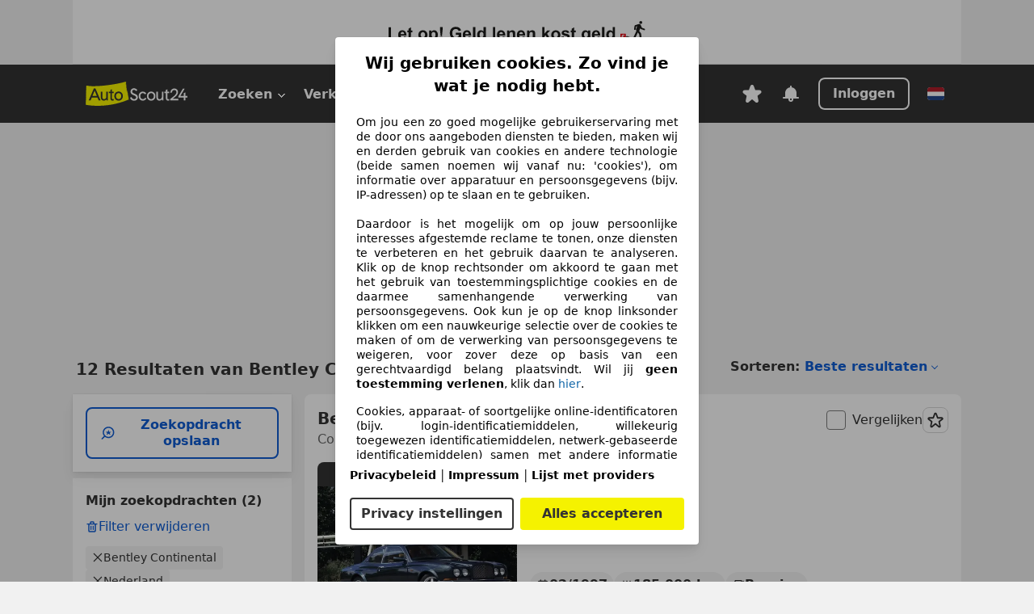

--- FILE ---
content_type: text/html; charset=utf-8
request_url: https://www.autoscout24.nl/lst/bentley/continental
body_size: 141606
content:
<!DOCTYPE html><html lang="nl-NL" data-theme="as24"><head><meta charSet="utf-8"/><meta name="viewport" content="width=device-width"/><title>Koop Bentley Continental occasions op AutoScout24</title><link rel="preload" href="https://prod.pictures.autoscout24.net/listing-images/10e7ac7a-2c42-4fbe-8644-2e1d8b2470bd_9a86b268-706b-4a77-b017-f855582e2c8b.png/250x188.webp" as="image" media="(min-width: 768px) and (max-width: 1099px) and (-webkit-max-device-pixel-ratio: 1)"/><link rel="preload" href="https://prod.pictures.autoscout24.net/listing-images/10e7ac7a-2c42-4fbe-8644-2e1d8b2470bd_9a86b268-706b-4a77-b017-f855582e2c8b.png/480x360.webp" as="image" media="(max-width: 767px), (min-width: 1100px), (-webkit-min-device-pixel-ratio: 1.01)"/><script data-testid="breadcrumbs-json-ld" type="application/ld+json">{"@context":"https://schema.org","@type":"BreadcrumbList","itemListElement":[{"@type":"ListItem","position":1,"item":{"@id":"/","name":"Homepage"}},{"@type":"ListItem","position":2,"item":{"@id":"/lst","name":"Resultaten"}},{"@type":"ListItem","position":3,"item":{"@id":"/lst/bentley","name":"Bentley"}},{"@type":"ListItem","position":4,"item":{"@id":"/lst/bentley/continental","name":"Continental"}}]}</script><link rel="preload" href="/assets/s24-osa/as24-osa-redesign-integration.js" as="script"/><meta name="next-head-count" content="7"/>
<meta name="mobile-web-app-capable" content="yes"/>
<meta name="apple-mobile-web-app-capable" content="yes"/>
<meta name="apple-mobile-web-app-title" content=""/>
<meta name="apple-mobile-web-app-status-bar-style" content="black"/>
<meta name="format-detection" content="telephone=no"/>

<link rel="apple-touch-icon" sizes="180x180" href="/assets/acquisition-fragments/metatags/images/favicon/apple-touch-icon.png"/>
<link rel="icon" type="image/png" sizes="32x32" href="/assets/acquisition-fragments/metatags/images/favicon/favicon-v2-32x32.png"/>
<link rel="icon" type="image/png" sizes="16x16" href="/assets/acquisition-fragments/metatags/images/favicon/favicon-v2-16x16.png"/>
<link rel="mask-icon" href="/assets/acquisition-fragments/metatags/images/favicon/safari-pinned-tab.svg" color="#f5f200"/>
<link rel="shortcut icon" href="/assets/acquisition-fragments/metatags/images/favicon/favicon.ico"/>
<meta name="msapplication-TileColor" content="#333333"/>
<meta name="msapplication-config" content="/assets/acquisition-fragments/metatags/xml/browserconfig.xml"/>
<meta name="theme-color" content="#ffffff"/>

<link rel="preconnect" href="https://prod.pictures.autoscout24.net"/><meta property="og:site_name" content="AutoScout24"/><meta property="og:type" content="website"/><meta name="format-detection" content="telephone=no"/><meta name="robots" content="index,follow"/><link rel="canonical" href="https://www.autoscout24.nl/lst/bentley/continental"/><link rel="alternate" hrefLang="bg-BG" href="https://www.autoscout24.bg/lst/bentley/continental"/><link rel="alternate" hrefLang="cs-CZ" href="https://www.autoscout24.cz/lst/bentley/continental"/><link rel="alternate" hrefLang="de-AT" href="https://www.autoscout24.at/lst/bentley/continental"/><link rel="alternate" hrefLang="de-DE" href="https://www.autoscout24.de/lst/bentley/continental"/><link rel="alternate" hrefLang="es-ES" href="https://www.autoscout24.es/lst/bentley/continental"/><link rel="alternate" hrefLang="fr-BE" href="https://www.autoscout24.be/fr/lst/bentley/continental"/><link rel="alternate" hrefLang="fr-FR" href="https://www.autoscout24.fr/lst/bentley/continental"/><link rel="alternate" hrefLang="fr-LU" href="https://www.autoscout24.lu/lst/bentley/continental"/><link rel="alternate" hrefLang="hr-HR" href="https://www.autoscout24.hr/lst/bentley/continental"/><link rel="alternate" hrefLang="hu-HU" href="https://www.autoscout24.hu/lst/bentley/continental"/><link rel="alternate" hrefLang="it-IT" href="https://www.autoscout24.it/lst/bentley/continental"/><link rel="alternate" hrefLang="nl-BE" href="https://www.autoscout24.be/nl/lst/bentley/continental"/><link rel="alternate" hrefLang="nl-NL" href="https://www.autoscout24.nl/lst/bentley/continental"/><link rel="alternate" hrefLang="pl-PL" href="https://www.autoscout24.pl/lst/bentley/continental"/><link rel="alternate" hrefLang="ro-RO" href="https://www.autoscout24.ro/lst/bentley/continental"/><link rel="alternate" hrefLang="ru-RU" href="https://www.autoscout24.ru/lst/bentley/continental"/><link rel="alternate" hrefLang="sv-SE" href="https://www.autoscout24.se/lst/bentley/continental"/><link rel="alternate" hrefLang="tr-TR" href="https://www.autoscout24.com.tr/lst/bentley/continental"/><link rel="alternate" hrefLang="uk-UA" href="https://www.autoscout24.com.ua/lst/bentley/continental"/><link rel="alternate" hrefLang="en-GB" href="https://www.autoscout24.com/lst/bentley/continental"/><script type="application/ld+json">{"@context":"http:\u002F\u002Fschema.org","@graph":[{"@type":"Car","name":"Koop Bentley Continental occasions op AutoScout24","description":"Vind jouw Bentley Continental occasion op AutoScout24! ✓Zoek in Nederland en Europa. ✓Gratis autorapport.","manufacturer":"Bentley","model":"Continental"}]}</script><meta property="og:image" content="https://www.autoscout24.de/assets/as24-search-funnel/images/og_image.jpg"/><meta property="og:image:width" content="1200"/><meta property="og:image:height" content="630"/><meta name="description" content="Vind jouw Bentley Continental occasion op AutoScout24! ✓Zoek in Nederland en Europa. ✓Gratis autorapport."/><meta property="og:url" content="https://www.autoscout24.nl/lst/bentley/continental"/><meta property="og:title" content="Koop Bentley Continental occasions op AutoScout24"/><meta property="og:description" content="Vind jouw Bentley Continental occasion op AutoScout24! ✓Zoek in Nederland en Europa. ✓Gratis autorapport."/><link rel="manifest" href="/service-worker/manifests/manifest.json"/><style>:root{--base-0:0px;--base-1:1px;--base-2:2px;--base-4:4px;--base-6:6px;--base-8:8px;--base-12:12px;--base-14:14px;--base-16:16px;--base-18:18px;--base-20:20px;--base-24:24px;--base-28:28px;--base-32:32px;--base-36:36px;--base-40:40px;--base-48:48px;--base-54:54px;--base-64:64px;--base-999:999px;--color-black-10:#f4f4f4;--color-black-20:#eaeaea;--color-black-30:#d6d6d6;--color-black-40:#acacac;--color-black-50:#949494;--color-black-70:#7c7c7c;--color-black-80:#676767;--color-black-90:#333;--color-black-100:#000;--color-grey-warm-10:#f9f9f6;--color-grey-warm-20:#f4f4f0;--color-grey-warm-30:#dad9ce;--color-grey-warm-40:#a9a68e;--color-grey-warm-50:#979278;--color-grey-warm-70:#8a836c;--color-grey-warm-80:#5f594d;--color-grey-warm-90:#333;--color-grey-warm-100:#292621;--color-blue-20:#e2f1ff;--color-blue-30:#b9dcff;--color-blue-40:#8ac8ff;--color-blue-50:#57b2ff;--color-blue-70:#0082fa;--color-blue-80:#076fe6;--color-blue-90:#105dd3;--color-blue-100:#173db4;--color-indigo-20:#e0f1fe;--color-indigo-30:#b8e3fe;--color-indigo-40:#7ccefd;--color-indigo-50:#37b6fa;--color-indigo-70:#1695df;--color-indigo-80:#007ac5;--color-indigo-90:#0162a3;--color-indigo-100:#072c4a;--color-green-20:#e9f6e8;--color-green-30:#cae9c7;--color-green-40:#83cf7e;--color-green-50:#4cb944;--color-green-70:#359730;--color-green-80:#298625;--color-green-100:#0d670f;--color-orange-20:#ffdab3;--color-orange-30:#ffc385;--color-orange-40:#ffac59;--color-orange-50:#fd9537;--color-orange-70:#cf6a12;--color-orange-80:#92541d;--color-orange-100:#552f0d;--color-amber-20:#fcf4d4;--color-amber-30:#f7db5a;--color-amber-40:#f2ca26;--color-amber-50:#d0a91b;--color-amber-70:#7d6510;--color-amber-80:#715b0e;--color-amber-100:#473a0b;--color-red-20:#feedec;--color-red-30:#fccdca;--color-red-40:#f69493;--color-red-50:#ed6969;--color-red-70:#ed1c24;--color-red-80:#c60000;--color-red-100:#4b0401;--color-teal-20:#ebfaf6;--color-teal-30:#dafee8;--color-teal-40:#61d6bb;--color-teal-50:#2bb092;--color-teal-80:#007d77;--color-teal-100:#005245;--color-yellow-20:#fdfccc;--color-yellow-30:#f5f200;--color-yellow-40:#ede500;--color-white:#fff;--color-transparent:rgba(255,255,255,0)}[data-theme]{font-family:system-ui,-apple-system,BlinkMacSystemFont,Segoe UI,Roboto,Noto Sans,Ubuntu,Cantarell,Helvetica Neue,Helvetica,Arial,sans-serif,Apple Color Emoji,Segoe UI Emoji,Segoe UI Symbol;font-size:var(--font-font-size-body);letter-spacing:var(--font-letter-spacing-default);line-height:var(--font-line-height-body);color:var(--color-text-and-icon-default)}[data-theme] hr,hr[data-theme]{margin-top:var(--base-8);margin-bottom:var(--base-8);border:0;border-top:var(--base-1)solid var(--color-black-20)}a{color:var(--color-text-and-icon-link);text-decoration:none}a:hover{color:var(--color-text-and-icon-link-hover)}abbr,acronym,address,applet,article,aside,audio,b,big,blockquote,body,canvas,caption,center,cite,code,dd,del,details,dfn,div,dl,dt,em,embed,fieldset,figcaption,figure,footer,form,h1,h2,h3,h4,h5,h6,header,hgroup,html,i,iframe,img,ins,kbd,label,legend,li,mark,menu,nav,object,ol,output,p,pre,q,ruby,s,samp,section,small,span,strike,strong,sub,summary,sup,table,tbody,td,tfoot,th,thead,time,tr,tt,u,ul,var,video{font:inherit;vertical-align:baseline;color:inherit;border:0}a{font:inherit;vertical-align:baseline;border:0}button,input,select,textarea{font:inherit}button{cursor:pointer;-webkit-user-select:none;-ms-user-select:none;user-select:none}article,aside,details,figcaption,figure,footer,header,hgroup,menu,nav,section{display:block}ol,ul{list-style:none}blockquote,q{quotes:none}blockquote:before,blockquote:after,q:before,q:after{content:&quot;&quot;;content:none}table{border-collapse:collapse;border-spacing:0}*,:before,:after{box-sizing:border-box;margin:0;padding:0}html{-webkit-text-size-adjust:100%;-moz-text-size-adjust:100%;-ms-text-size-adjust:100%;text-size-adjust:100%;-webkit-overflow-scrolling:touch;overflow-y:scroll}body{-webkit-overflow-scrolling:touch}h1,h2,h3,h4,h5,h6{font-weight:400}input,textarea,select{position:relative}picture img{vertical-align:top}:root{font-size:var(--font-font-size-body);line-height:var(--font-line-height-body);letter-spacing:var(--font-letter-spacing-default);color:var(--color-text-and-icon-default)}:root [disabled]{color:var(--color-text-and-icon-disabled)}[data-theme] ::selection{background-color:var(--color-surface-selection)}:root{--border-radius-none:var(--base-0);--border-radius-s:var(--base-4);--border-radius-m:var(--base-8);--border-radius-l:var(--base-16);--border-radius-full:var(--base-999);--border-width-thin:var(--base-1);--border-width-thick:var(--base-2);--size-icon-s:var(--base-8);--size-icon-m:var(--base-16);--size-icon-l:var(--base-24);--spacing-2xs:var(--base-4);--spacing-xs:var(--base-8);--spacing-s:var(--base-12);--spacing-m:var(--base-16);--spacing-l:var(--base-24);--spacing-xl:var(--base-32);--spacing-2xl:var(--base-40);--spacing-3xl:var(--base-48);--spacing-4xl:var(--base-64);--component-button-color-fill-primary:var(--component-button-color-fill-primary-default,#076fe6);--component-chip-color-stroke:var(--component-chip-color-stroke-default,#acacac);--color-surface-subtle:var(--color-canvas-default,#f4f4f4);--component-tooltip-z-index:1000;--black-100:var(--color-black-100,#000);--spacing-xxs:var(--spacing-2xs,.25rem);--font-font-size-xs:var(--font-font-size-caption,.75rem)}.sr-visually-hidden{clip:rect(0 0 0 0);clip-path:inset(50%);white-space:nowrap;border:0;width:1px;height:1px;margin:-1px;padding:0;overflow:hidden;position:absolute!important}.sr-thin-scrollbar{scroll-behavior:smooth;scrollbar-width:thin;scrollbar-color:var(--color-overlay-default)var(--color-transparent)}.sr-thin-scrollbar::-webkit-scrollbar{background-color:var(--color-transparent);width:var(--spacing-xs);border:0px solid var(--color-transparent)}.sr-thin-scrollbar::-webkit-scrollbar-thumb{background-color:var(--color-overlay-default);border:var(--base-2)solid var(--color-transparent);border-radius:var(--spacing-2xs);background-clip:padding-box}
[data-theme=as24]{--color-elevation-dark:rgba(0,0,0,.12);--color-elevation-light:rgba(0,0,0,.05);--color-overlay-default:rgba(51,51,51,.8);--border-radius-none:0px;--border-radius-s:4px;--border-radius-m:8px;--border-radius-l:16px;--border-radius-full:999px;--border-width-thin:1px;--border-width-thick:2px;--font-font-family:SF Pro;--font-letter-spacing-default:0px;--font-letter-spacing-tight:0px;--font-font-size-display-xl:3rem;--font-font-size-display-l:0rem;--font-font-size-title:1.25rem;--font-font-size-body:1rem;--font-font-size-body-s:0rem;--font-font-size-caption:.75rem;--font-font-size-headline-desktop:2rem;--font-font-size-headline-mobile:1.5rem;--font-line-height-display-xl:1.125;--font-line-height-display-l:0;--font-line-height-title:1.4;--font-line-height-body:1.5;--font-line-height-body-s:0;--font-line-height-caption:1.33;--font-line-height-headline-desktop:1.25;--font-line-height-headline-mobile:1.33;--font-font-weight-regular:400;--font-font-weight-bold:600;--size-icon-s:8px;--size-icon-m:16px;--size-icon-l:24px;--spacing-2xs:4px;--spacing-xs:8px;--spacing-s:12px;--spacing-m:16px;--spacing-l:24px;--spacing-xl:32px;--spacing-2xl:40px;--spacing-3xl:48px;--spacing-4xl:64px;--color-text-and-icon-default:var(--color-black-90,#333);--color-text-and-icon-muted:var(--color-black-80,#676767);--color-text-and-icon-placeholder:var(--color-black-80,#676767);--color-text-and-icon-link:var(--color-blue-90,#105dd3);--color-text-and-icon-link-hover:var(--color-blue-100,#173db4);--color-text-and-icon-inverse:var(--color-white,#fff);--color-text-and-icon-link-inverse:var(--color-blue-30,#b9dcff);--color-text-and-icon-disabled:var(--color-black-40,#acacac);--color-canvas-default:var(--color-black-10,#f4f4f4);--color-surface-default:var(--color-white,#fff);--color-surface-muted:var(--color-black-10,#f4f4f4);--color-surface-contrast:var(--color-black-90,#333);--color-surface-brand:var(--color-yellow-30,#f5f200);--color-surface-brand-muted:var(--color-yellow-20,#fdfccc);--color-surface-brand-accent:var(--color-black-90,#333);--color-surface-interactive:var(--color-blue-80,#076fe6);--color-surface-disabled:var(--color-black-20,#eaeaea);--color-surface-destructive:var(--color-red-80,#c60000);--color-surface-selected:var(--color-black-90,#333);--color-stroke-default:var(--color-black-40,#acacac);--color-stroke-strong:var(--color-black-90,#333);--color-stroke-muted:var(--color-black-30,#d6d6d6);--color-stroke-divider:var(--color-black-30,#d6d6d6);--color-stroke-inverse:var(--color-white,#fff);--color-stroke-interactive:var(--color-blue-90,#105dd3);--color-stroke-focus:var(--color-black-90,#333);--color-stroke-focus-inverse:var(--color-white,#fff);--color-feedback-error-strong:var(--color-red-80,#c60000);--color-feedback-error-muted:var(--color-red-20,#feedec);--color-feedback-success-strong:var(--color-green-100,#0d670f);--color-feedback-success-muted:var(--color-green-20,#e9f6e8);--color-feedback-warning-strong:var(--color-amber-70,#7d6510);--color-feedback-warning-muted:var(--color-amber-20,#fcf4d4);--color-feedback-info-strong:var(--color-blue-100,#173db4);--color-feedback-info-muted:var(--color-blue-20,#e2f1ff);--border-radius-card:var(--border-radius-m,8px);--component-checkbox-border-radius:var(--border-radius-s,4px);--color-text-and-icon-selected:var(--color-text-and-icon-inverse,#fff);--color-surface-selection:var(--color-surface-brand,#f5f200);--component-radiobutton-border-width-active-indicator:0px;--component-radio-button-group-border-radius-inside:0px;--component-notification-banner-border-radius:0px;--component-button-color-fill-primary-hover:var(--color-blue-100,#173db4);--component-button-color-text-and-icon-ghost-accent-hover:var(--color-blue-100,#173db4);--component-button-border-radius:var(--border-radius-m,8px);--component-button-sizing-vertical-padding:var(--spacing-xs,8px);--component-autosuggest-spacing-list-item-horizontal-padding:var(--spacing-m,16px);--component-autosuggest-spacing-list-item-vertical-padding:var(--spacing-xs,8px);--component-chip-font-line-height:var(--font-line-height-body,1.5);--component-chip-font-font-size:var(--font-font-size-body,1rem);--component-chip-size-icon:var(--size-icon-l,24px);--component-chip-size-icon-cross:var(--size-icon-m,16px);--component-forms-border-radius:var(--border-radius-s,4px);--component-forms-spacing-height:var(--spacing-l,24px);--component-forms-spacing-width:var(--spacing-l,24px);--component-forms-color-stroke-rest:var(--color-black-70,#7c7c7c);--component-radiobutton-color-fill-active-indicator:var(--color-black-90,#333);--component-radio-button-group-border-width:var(--border-width-thin,1px);--component-radio-button-group-border-radius-outside:var(--border-radius-s,4px);--component-slider-color-fill-track:var(--color-black-30,#d6d6d6);--component-slider-color-fill-track-filled:var(--color-black-80,#676767);--component-toggle-color-fill-checked-hover:var(--color-blue-100,#173db4);--component-notification-banner-border-width:var(--border-width-thick,2px);--component-button-color-fill-primary-default:var(--color-surface-interactive,#076fe6);--component-button-color-text-and-icon-secondary:var(--color-text-and-icon-link,#105dd3);--component-button-color-text-and-icon-primary:var(--color-text-and-icon-inverse,#fff);--component-button-color-stroke-secondary:var(--color-stroke-interactive,#105dd3);--component-checkbox-color-fill-checked:var(--color-surface-default,#fff);--component-checkbox-color-fill-checked-disabled:var(--color-surface-default,#fff);--component-checkbox-color-stroke-checked:var(--component-forms-color-stroke-rest,#7c7c7c);--component-checkbox-color-stroke-checked-disabled:var(--color-stroke-muted,#d6d6d6);--component-checkbox-text-and-icons-checked:var(--color-text-and-icon-default,#333);--component-checkbox-text-and-icons-checked-disabled:var(--color-text-and-icon-disabled,#acacac);--component-chip-color-fill:var(--color-surface-muted,#f4f4f4);--component-chip-color-stroke-default:var(--color-stroke-default,#acacac);--component-chip-color-stroke-hover:var(--color-stroke-strong,#333);--component-chip-color-text-and-icon:var(--color-text-and-icon-default,#333);--component-forms-color-fill:var(--color-surface-default,#fff);--component-forms-color-stroke-hover:var(--color-stroke-strong,#333);--component-radiobutton-color-fill-active:var(--color-surface-default,#fff);--component-radiobutton-color-fill-active-error:var(--color-surface-default,#fff);--component-radiobutton-color-fill-active-disabled:var(--color-surface-default,#fff);--component-radiobutton-color-fill-active-indicator-error:var(--color-feedback-error-strong,#c60000);--component-radiobutton-color-fill-active-indicator-disabled:var(--color-text-and-icon-disabled,#acacac);--component-radiobutton-color-stroke-active:var(--component-forms-color-stroke-rest,#7c7c7c);--component-radio-button-group-color-fill:var(--color-surface-default,#fff);--component-slider-color-fill-thumb:var(--color-surface-selected,#333);--component-tab-color-stroke-selected:var(--color-stroke-strong,#333);--component-navigation-header-color-stroke-hover:var(--color-stroke-strong,#333);--component-navigation-header-color-text-and-icons:var(--color-text-and-icon-default,#333);--component-tag-color-brand-fill:var(--color-surface-brand,#f5f200);--component-tag-color-brand-text-and-icon:var(--color-text-and-icon-default,#333);--component-tooltip-color-text-and-icon:var(--color-text-and-icon-inverse,#fff);--component-tooltip-color-fill:var(--color-surface-contrast,#333);--component-radiobutton-color-stroke-hover:var(--component-forms-color-stroke-hover,#333);--component-radio-button-group-color-text-and-icon-selected:var(--color-text-and-icon-selected,#fff)}</style><script>if(!window.IntersectionObserver) { 
                document.write('<script src="/assets/as24-search-funnel/intersection-observer.js"><\/script>')
              }</script><script id="global-tracking-script" async="" type="module">function r(){if(typeof window!="object")return;if(window.showcar=window.showcar||{},window?.showcar?.tracking){console.error("Double init: window.showcar.tracking object already exists");return}let n=import("https://www.autoscout24.nl/assets/showcar/brave-flamingo/full-script-6HRSBOHX.js"),o={loadGtm:async function(...t){(await n).loadGtm(...t)},trackBtsEvent:async function(...t){(await n).trackBtsEvent(...t)},trackBtsImpressionEvent:async function(...t){(await n).trackBtsImpressionEvent(...t)},trackPlanktonEvent:async function(...t){(await n).trackPlanktonEvent(...t)}};window.showcar.tracking=o}r();
//# sourceMappingURL=https://www.autoscout24.nl/assets/showcar/brave-flamingo/AS_nl_NL.js.map
</script><script>!function(){if("function"!=typeof window.__tcfapi||window.__tcfapi&&"function"!=typeof window.__tcfapi.start){var t,a=[],e=window,i=e.document,c=e.__tcfapi?e.__tcfapi.start:function(){};if(!e.__tcfapi&&function t(){var a=!!e.frames.__tcfapiLocator;if(!a){if(i.body){var c=i.createElement("iframe");c.style.cssText="display:none",c.name="__tcfapiLocator",i.body.appendChild(c)}else setTimeout(t,5)}return!a}()||e.__tcfapi&&!e.__tcfapi.start){var f=e.__tcfapi?e.__tcfapi():[];a.push.apply(a,f),e.__tcfapi=function(...e){var i=[...e];if(!e.length)return a;if("setGdprApplies"===i[0])i.length>3&&2===parseInt(i[1],10)&&"boolean"==typeof i[3]&&(t=i[3],"function"==typeof i[2]&&i[2]("set",!0));else if("ping"===i[0]){var c={gdprApplies:t,cmpLoaded:!1,apiVersion:"2.0"};"function"==typeof i[2]&&i[2](c,!0)}else a.push(i)},e.__tcfapi.commandQueue=a,e.__tcfapi.start=c,e.addEventListener("message",function(t){var a="string"==typeof t.data,i={};try{i=a?JSON.parse(t.data):t.data}catch(c){}var f=i.__tcfapiCall;f&&e.__tcfapi(f.command,f.version,function(e,i){if(t.source){var c={__tcfapiReturn:{returnValue:e,success:i,callId:f.callId,command:f.command}};a&&(c=JSON.stringify(c)),t.source.postMessage(c,"*")}},f.parameter)},!1)}}}();</script><script type="module" async="">(function(){"use strict";try{var e=document.createElement("style");e.appendChild(document.createTextNode('._consent-popup_1lphq_1{position:fixed;display:grid;place-items:center;background-color:#00000059;isolation:isolate;z-index:9999999999;counter-reset:css-counter 0;top:0;left:0;right:0;bottom:0;font-family:system-ui,-apple-system,BlinkMacSystemFont,Segoe UI,Roboto,Helvetica,Arial,sans-serif,"Apple Color Emoji","Segoe UI Emoji",Segoe UI Symbol;font-size:1rem}._consent-popup-inner_1lphq_21{background-color:#fff;padding:18px 18px 0;max-width:450px;text-align:justify;border-radius:4px;box-shadow:0 12px 24px #0000000d,0 8px 16px #0000000d,0 4px 8px #0000000d,0 0 2px #0000001f}._scrollable-container_1lphq_33{max-height:70vh;overflow:auto;padding:0 8px}._headline_1lphq_40{font-size:1.25rem;line-height:1.4;font-weight:700;margin-bottom:22px;color:#000;text-align:center}._content_1lphq_49{font-weight:400;color:#000;font-size:.875rem;line-height:1.3;margin-bottom:16px}._content_1lphq_49 a{color:#1166a8;font-size:.875rem;text-decoration:none}._content_1lphq_49 b{font-weight:700}._consent-decline_1lphq_67{font-weight:500;color:#1166a8;cursor:pointer;text-decoration:none;border:none;background:transparent;padding:0}._consent-decline_1lphq_67:hover{color:#0c4f90}._consent-decline_1lphq_67:active{color:#083b78}._acceptance-buttons_1lphq_85{display:flex;justify-content:space-between;background-color:fff;padding-bottom:18px;padding-top:8px}._acceptance-buttons_1lphq_85>button{font-weight:700;font-size:1rem;line-height:1.5;border-radius:4px;color:#333;padding:6px 0;width:49%}._consent-settings_1lphq_103{background-color:inherit;cursor:pointer;text-align:center;border-width:2px;border-style:solid;border-color:#333}._consent-accept_1lphq_114{background:#f5f200;cursor:pointer;border:none;text-align:center}._legalDisclosure_1lphq_123{margin-top:8px;margin-bottom:8px}._legalDisclosure_1lphq_123>a{font-size:.875rem;color:#000;font-weight:600}._headingForPurposes_1lphq_133{display:block;font-size:.83em;margin-block-start:1.67em;margin-block-end:1.67em;margin-inline-start:0px;margin-inline-end:0px;font-weight:700}@media screen and (max-width: 767px){._consent-popup-inner_1lphq_21{margin:20px}._headline_1lphq_40{margin-bottom:28px}}@media screen and (max-height: 680px){._scrollable-container_1lphq_33{max-height:60vh}}')),document.head.appendChild(e)}catch(o){console.error("vite-plugin-css-injected-by-js",o)}})();
const e={...{headline:"Wij gebruiken cookies. Zo vind je wat je nodig hebt.",description:"Om jou een zo goed mogelijke gebruikerservaring met de door ons aangeboden diensten te bieden, maken wij en derden gebruik van cookies en andere technologie (beide samen noemen wij vanaf nu: 'cookies'), om informatie over apparatuur en persoonsgegevens (bijv. IP-adressen) op te slaan en te gebruiken.<br><br> Daardoor is het mogelijk om op jouw persoonlijke interesses afgestemde reclame te tonen, onze diensten te verbeteren en het gebruik daarvan te analyseren. Klik op de knop rechtsonder om akkoord te gaan met het gebruik van toestemmingsplichtige cookies en de daarmee samenhangende verwerking van persoonsgegevens. Ook kun je op de knop linksonder klikken om een nauwkeurige selectie over de cookies te maken of om de verwerking van persoonsgegevens te weigeren, voor zover deze op basis van een gerechtvaardigd belang plaatsvindt. Wil jij <b>geen toestemming verlenen</b>, klik dan ${$2}.",adjustPreferences:"Je kunt jouw voorkeuren op ieder moment aanpassen en verleende toestemmingen herroepen door de Privacy Manager in ons privacybeleid te bezoeken.",acceptButton:"Alles accepteren",privacySettings:"Privacy instellingen",here:"hier",privacy:"Privacybeleid",imprint:"Impressum",vendorCount:"We werken met @@@@@@@ aanbieders.",vendorList:"Lijst met providers",purposesHeading:"Doelen",newWindowWarning:"opent in een nieuw venster"},privacyUrl:"https://www.autoscout24.nl/bedrijf/privacy/",imprintUrl:"https://www.autoscout24.nl/bedrijf/impressum/",vendorListUrl:"https://www.autoscout24.nl/consent-management/#vendors",...{purposes:{1:{name:"Informatie op een apparaat opslaan en/of openen",description:"Cookies, apparaat- of soortgelijke online-identificatoren (bijv. login-identificatiemiddelen, willekeurig toegewezen identificatiemiddelen, netwerk-gebaseerde identificatiemiddelen) samen met andere informatie (bijv. browsertype en informatie, taal, schermgrootte, ondersteunde technologieën enz.) kunnen op uw apparaat worden opgeslagen of gelezen om dat apparaat telkens wanneer het verbinding maakt met een app of met een website te herkennen, voor een of meer van de hier gepresenteerde doeleinden."},25:{name:"Essentiële paginafuncties",description:"Wij of deze aanbieders gebruiken cookies of vergelijkbare tools en technologieën die noodzakelijk zijn voor essentiële sitefuncties en die de goede werking van de website garanderen. Ze worden doorgaans gebruikt als reactie op gebruikersactiviteit om belangrijke functies mogelijk te maken, zoals het instellen en beheren van inloggegevens of privacyvoorkeuren. Het gebruik van deze cookies of vergelijkbare technologieën kan normaal gesproken niet worden uitgeschakeld. Bepaalde browsers kunnen deze cookies of vergelijkbare tools echter blokkeren of u hierover waarschuwen. Het blokkeren van deze cookies of vergelijkbare tools kan de functionaliteit van de website beïnvloeden. "},26:{name:"Geavanceerde paginafuncties",description:"Wij en derden gebruiken verschillende technologische middelen, waaronder cookies en vergelijkbare tools op onze website, om u uitgebreide sitefuncties aan te bieden en een verbeterde gebruikerservaring te garanderen. Via deze uitgebreide functionaliteiten maken we het mogelijk om ons aanbod te personaliseren - bijvoorbeeld om uw zoekopdrachten bij een later bezoek voort te zetten, om u geschikte aanbiedingen in uw regio te tonen of om gepersonaliseerde advertenties en berichten te verstrekken en te evalueren. Met uw toestemming wordt op gebruik gebaseerde informatie verzonden naar dealers waarmee u contact opneemt. Sommige cookies/tools worden door de aanbieders gebruikt om informatie die u verstrekt bij het indienen van financieringsaanvragen gedurende 30 dagen op te slaan en deze binnen deze periode automatisch te hergebruiken om nieuwe financieringsaanvragen in te vullen. Zonder het gebruik van dergelijke cookies/tools kunnen dergelijke uitgebreide functies geheel of gedeeltelijk niet worden gebruikt."}},stacks:{1:"Precieze geolocatiegegevens en identificatie via het scannen van apparaten",42:"Gepersonaliseerde advertenties en content, advertentie- en contentmetingen, doelgroepenonderzoek en ontwikkeling van diensten"}}},n={},t=function(e,t,o){return t&&0!==t.length?Promise.all(t.map((e=>{if((e=function(e){return"/"+e}(e))in n)return;n[e]=!0;const t=e.endsWith(".css"),o=t?'[rel="stylesheet"]':"";if(document.querySelector(`link[href="${e}"]${o}`))return;const a=document.createElement("link");return a.rel=t?"stylesheet":"modulepreload",t||(a.as="script",a.crossOrigin=""),a.href=e,document.head.appendChild(a),t?new Promise(((n,t)=>{a.addEventListener("load",n),a.addEventListener("error",(()=>t(new Error(`Unable to preload CSS for ${e}`))))})):void 0}))).then((()=>e())):e()},o="ABCDEFGHIJKLMNOPQRSTUVWXYZabcdefghijklmnopqrstuvwxyz0123456789-_";function a(e){var n;return null==(n=document.cookie.match("(^|;)\\s*"+e+"\\s*=\\s*([^;]+)"))?void 0:n.pop()}function s(e,n){const t="domain="+p(document.location.hostname);document.cookie=[`${e}=${n}`,"path=/","max-age=31536000",t,"samesite=Lax"].join(";")}function r(e,n){if(!n)return!1;return 100*function(e){if(!/^[A-Za-z0-9\-_]+$/.test(e))return-1;let n="";for(const t of e)n+=o.indexOf(t).toString(2).padStart(6,"0");return parseInt(n,2)}(n.substring(1,7))>Date.now()-864e5*e}const i=["autoscout24","as24-search-funnel","autoplenum-development","autoplenum-staging","autoplenum","12gebrauchtwagen","12neuwagen","leasingmarkt","bild","leasevergelijker","autotrader","gebrauchtwagen","leasingtime"];const c=["autoscout24","autoplenum","autoplenum-development","autoplenum-staging","autotrader","gebrauchtwagen","leasingmarkt","leasingtime","12gebrauchtwagen","12gebrauchtwagen-staging","12gebrauchtwagen-development","12neuwagen","12neuwagen-staging","12neuwagen-development","bild","leasevergelijker","autotrader","autohebdo"],d={autoscout24:["de","be","at","es","it","fr","nl","lu","pl","hu","bg","ro","cz","ru","hr","se","com.tr","com.ua","com"],autoplenum:["de","at"],"autoplenum-development":["de","at"],"autoplenum-staging":["de","at"],autotrader:["nl","ca"],gebrauchtwagen:["at"],leasingmarkt:["de","at"],leasingtime:["de"],"12gebrauchtwagen":["de"],"12gebrauchtwagen-development":["de"],"12gebrauchtwagen-staging":["de"],"12neuwagen":["de"],"12neuwagen-development":["de"],"12neuwagen-staging":["de"],bild:["de"],leasevergelijker:["nl"],autohebdo:["net"]},l=["https://bild.de","https://leasingtime.de","https://rebuild.leasingtime.de","https://staging.leasingmarkt.de","https://staging.leasevergelijker.nl","https://as24-search-funnel-dev.as24-search-funnel.eu-west-1.infinity.as24.tech"];function u({origin:e,hostName:n,protocol:t,port:o}){const a=n.includes("autoscout24")&&n.includes("local"),s=!a&&t?`${t}//`:"https://",r=!a&&o?`:${o}`:"";if(l.includes(null!=e?e:""))return e;if(n.includes("autoscout24")&&"localhost"===n)return"https://www.autoscout24.com";if(e&&!e.includes("autoscout24")&&e.includes("local"))return e;let i="";for(const d of c)n.includes(`.${d}.`)&&(i=d);if(""===i)return"https://www.autoscout24.com";for(const c of d[i])if(n.endsWith(`.${c}`))return`${s}www.${i}.${c}${r}`;return"https://www.autoscout24.com"}const p=e=>{if(e.includes("as24-search-funnel"))return e;const n=u({hostName:e});return e&&n?n.replace("https://","").replace("www.","").replace("local.","").replace("localhost","www.autoscout24.com").replace(/:.*$/,""):"www.autoscout24.com"},g=window.location;function m(e){const{hostname:n,pathname:t,protocol:o,port:a,origin:s}=g,r=u({origin:s,hostName:n,protocol:o,port:a});if(!r)return;if(e&&"bild"===e)return`${r}/leasing/consent-management`;if(!n.includes("autoscout24"))return`${r}/consent-management`;var i;return`${n.endsWith(".be")&&n.includes("autoscout24")?`${r}${i=t,i.startsWith("/nl")?"/nl":"/fr"}`:r}/consent-management`}function h({translations:e,companyName:n,styles:t,contentHtml:o,buttonOrder:r}){const i=(new Document).querySelector.call(document,"#as24-cmp-popup");i&&i.remove(),function({translations:e,companyName:n,styles:t,contentHtml:o,buttonOrder:r}){const i={accept:`<button class=${t["consent-accept"]} data-testid="as24-cmp-accept-all-button">${e.acceptButton}</button>`,settings:`<button class=${t["consent-settings"]} data-testid="as24-cmp-partial-consent-button">${e.privacySettings}</button>`,decline:`<button class=${t["consent-decline"]} data-testid="as24-cmp-decline-all-button">${e.declineButton}</button>`},c=r.map((e=>i[e])).join("\n"),d=`\n    <div class=${t["consent-popup"]} id="as24-cmp-popup">\n      <div class=${t["consent-popup-inner"]} data-testid="as24-cmp-container">\n        <div class=${t["scrollable-container"]}>\n          ${o}\n        </div>\n        <div class=${t.legalDisclosure}>\n          <a href=${e.privacyUrl} aria-label="${e.privacy}(${e.newWindowWarning})" target="_blank">${e.privacy}</a> | \n          <a href=${e.imprintUrl} aria-label="${e.imprint}(${e.newWindowWarning})" target="_blank">${e.imprint}</a> |\n          <a href=${e.vendorListUrl} aria-label="${e.vendorList}(${e.newWindowWarning})" target="_blank">${e.vendorList}</a>\n        </div>\n        <div class=${t["acceptance-buttons"]}>\n          ${c}\n        </div>\n      </div>\n    </div>`,l=document.createElement("div");l.innerHTML=d,l.addEventListener("click",(async function(e){e.target instanceof HTMLElement&&(e.target.closest('[data-testId="as24-cmp-accept-all-button"]')&&p({route:"accept-all",companyName:n}),e.target.closest('[data-testId="as24-cmp-decline-all-button"]')&&p({route:"decline-all",companyName:n}),e.target.closest('[data-testId="as24-cmp-partial-consent-button"]')&&p({route:"partial-consent",companyName:n}))})),document.body.appendChild(l);const u=m(n);async function p({route:e,companyName:n}){if("partial-consent"===e){const e=encodeURIComponent(g.href),n=`${u}/?redirectTo=${e}`;g.href=n}else{l.remove();const t=await fetch(`${u}/${e}`,{method:"POST",headers:{"Content-Type":"application/json"},body:JSON.stringify({companyName:n})}).then((e=>e.json())),o=a("euconsent-v2")||"";t["euconsent-v2"]!==o&&(s("euconsent-v2",t["euconsent-v2"]),s("cconsent-v2",encodeURIComponent(t["cconsent-v2"])),s("addtl_consent",t.addtl_consent),s("as24-cmp-signature",t["as24-cmp-signature"])),window.__tcfapi("updateCmpApi",2,(()=>null),t,e,!1)}}}({translations:e,companyName:n,styles:t,contentHtml:o,buttonOrder:r});try{if("1"===sessionStorage.cmpPopupShownEventSent)return;const e=m(n);sessionStorage.cmpPopupShownEventSent="1",navigator.sendBeacon(`${e}/popup-shown`,JSON.stringify({companyName:n}))}catch(c){}}const v=window.location;async function w(e){const n=v.hostname,o=(n.includes("local.autoscout24.")||n.includes("127.0.0.1")||n.includes("localhost"))&&!!document.getElementById("as24-cmp-local-body");let a;a=t(o?()=>import("../../full-cmp.js"):()=>import("https://www.autoscout24.de/assets/as24-cmp/full-cmp.js"),[]);try{(await a).initializeFullCmpApi(e)}catch(s){console.error(s)}}function b(e,n,t){s(e,n),t.delete(e)}const k=157,f={"consent-popup":"_consent-popup_1lphq_1","consent-popup-inner":"_consent-popup-inner_1lphq_21","scrollable-container":"_scrollable-container_1lphq_33",headline:"_headline_1lphq_40",content:"_content_1lphq_49","consent-decline":"_consent-decline_1lphq_67","acceptance-buttons":"_acceptance-buttons_1lphq_85","consent-settings":"_consent-settings_1lphq_103","consent-accept":"_consent-accept_1lphq_114",legalDisclosure:"_legalDisclosure_1lphq_123",headingForPurposes:"_headingForPurposes_1lphq_133"};function y({description:e,templateValues:n,requiredKeys:t=[]}){for(const s of t){const t=`\${${s}}`;e.includes(t)&&!n[s]&&console.error(`Missing required template value: ${s}`)}return o=e,a=n,new Function("vars",["const tagged = ( "+Object.keys(a).join(", ")+" ) =>","`"+o+"`","return tagged(...Object.values(vars))"].join("\n"))(a);var o,a}const $={autoscout24:new Set(["en-GB","de-AT","fr-FR","fr-BE","fr-LU","it-IT","es-ES","pl-PL","nl-NL","bg-BG","ro-RO","hu-HU","hr-HR","cs-CZ","sv-SE","nl-BE","ru-RU","tr-TR","uk-UA","de-DE"]),"12gebrauchtwagen":new Set(["de-DE"]),"12neuwagen":new Set(["de-DE"]),autoplenum:new Set(["de-DE","de-AT"]),autotrader:new Set(["nl-NL"]),bild:new Set(["de-DE"]),gebrauchtwagen:new Set(["de-AT"]),leasevergelijker:new Set(["nl-NL"]),leasingmarkt:new Set(["de-DE"]),leasingtime:new Set(["de-DE"])},_=186;const j={strict:$.autoscout24.has("nl-NL")?_:k},S=function({translations:e,styles:n}){const t=`<button class=${null==n?void 0:n["consent-decline"]} data-testid="as24-cmp-decline-all-button">${e.here}</button>`;return{...e,description:y({description:e.description,templateValues:{$1:null==e?void 0:e.consentUrl,$2:t},requiredKeys:["$2"]})}}({translations:e,vendorCount:j.strict,styles:f}),L=new class extends class{constructor(e,n,t){this.translations=e,this.vendorCount=n,this.styles=t,this.blocks=[]}addHeadline(e){return this.blocks.push(`<p class=${this.styles.headline}>${e}</p>`),this}addText(e,n){return(null==n?void 0:n.hr)&&this.blocks.push("<hr />"),this.blocks.push(`<p class=${this.styles.content}>${e}</p>`),this}addHeading(e,n){return(null==n?void 0:n.hr)&&this.blocks.push("<hr />"),this.blocks.push(`<p class=${this.styles.headingForPurposes}>${e}</p>`),this}addVendorCountLine(e){var n;const t=null==(n=this.translations.vendorCount)?void 0:n.replace(e,this.vendorCount.toString());return t&&this.addText(t,{hr:!0}),this}getButtonOrder(){return["settings","accept"]}build(){return this.blocks.join("\n")}}{buildContent(){return this.addHeadline(this.translations.headline).addText(this.translations.description).addText(this.translations.purposes[1].description).addText(this.translations.adjustPreferences).addHeading(this.translations.purposesHeading).addText(this.translations.stacks[1]).addText(this.translations.stacks[42],{hr:!0}).addHeading(this.translations.purposes[25].name,{hr:!0}).addText(this.translations.purposes[25].description,{hr:!0}).addHeading(this.translations.purposes[26].name,{hr:!0}).addText(this.translations.purposes[26].description).addVendorCountLine("@@@@@@@").build()}}(S,j.strict,f);var z;z={translations:S,isoCulture:"nl-NL",companyName:"autoscout24",styles:f,mode:"strict",vendorListVersion:141,contentHtml:L.buildContent(),buttonOrder:L.getButtonOrder()},"undefined"!=typeof window&&function(e){var n,t;const o=new URL(e),s=null==(n=o.searchParams.get("show-as24-cmp"))?void 0:n.toLowerCase(),r=null==(t=a("show-as24-cmp"))?void 0:t.toLowerCase(),c=i.findIndex((e=>o.hostname.includes(`${e}`)))>-1;return"true"===s||"false"!==s&&("true"===r||"false"!==r&&c)}(v.href)&&function(){function e(n){document.body?n():setTimeout((()=>e(n)),1)}return new Promise((n=>{e(n)}))}().then((()=>async function({translations:e,...n}){if(function(){const e=window.self!==window.top,n=v.href.includes("disable-cmp=true")||(null==document?void 0:document.cookie.includes("disable-cmp=true")),t="true"===document.body.dataset.suppressCmp||"true"===document.body.dataset.suppresscmp,o=/autoscout24\.com\/entry\/.*/.test(v.href);return t||n||e||o}())return;const{companyName:t,styles:o,contentHtml:i,buttonOrder:c}=n;var d,l;window.addEventListener("showAs24Cmp",(()=>{h({translations:e,companyName:t,styles:o,contentHtml:i,buttonOrder:c})})),d=v.search,null!=(l=d.includes("sticky-as24-cmp=true"))&&l&&s("show-as24-cmp","true"),function(){const e=new URLSearchParams(v.search),n=new URLSearchParams(v.hash.slice(1)),t=e.get("euconsent-v2")||n.get("euconsent-v2"),o=e.get("cconsent-v2")||n.get("cconsent-v2"),a=e.get("addtl_consent")||n.get("addtl_consent"),s=e.get("cm-custom-vendors")||n.get("cm-custom-vendors"),r=e.get("cm-custom-purposes")||n.get("cm-custom-purposes"),i=!!(e.get("gdpr-auditId")||e.get("gdpr-last-interaction")||t||o||a||s||r);if(e.delete("gdpr-auditId"),e.delete("gdpr-last-interaction"),t&&b("euconsent-v2",t,e),o&&b("cconsent-v2",o,e),a&&b("addtl_consent",a,e),r&&b("cm-custom-purposes",r,e),s&&b("cm-custom-vendors",s,e),i){const n=e.toString();history.replaceState(null,"",n?`?${n}`:"")}}();const u=365,p=a("euconsent-v2")||"";r(u,p)?window.location.search.includes("googleConsentMode=true")&&(window.dataLayer=window.dataLayer||[],window.dataLayer.push("consent","default",{ad_storage:"granted",analytics_storage:"granted",functionality_storage:"granted",personalization_storage:"granted",security_storage:"granted"},{common_country:"de",common_language:"de",common_brand:"",common_environment:"live",common_platform:"web",common_techState:"tatsu"})):h({translations:e,companyName:t,styles:o,contentHtml:i,buttonOrder:c}),"loading"===document.readyState?window.addEventListener("DOMContentLoaded",(()=>w(n))):w(n)}(z))).catch(console.error);
</script><link rel="preload" href="/assets/as24-search-funnel/_next/static/css/0b69d06739f74f39.css" as="style"/><link rel="stylesheet" href="/assets/as24-search-funnel/_next/static/css/0b69d06739f74f39.css" data-n-g=""/><link rel="preload" href="/assets/as24-search-funnel/_next/static/css/d3420e303386eac7.css" as="style"/><link rel="stylesheet" href="/assets/as24-search-funnel/_next/static/css/d3420e303386eac7.css" data-n-p=""/><link rel="preload" href="/assets/as24-search-funnel/_next/static/css/0df2228142d1eb13.css" as="style"/><link rel="stylesheet" href="/assets/as24-search-funnel/_next/static/css/0df2228142d1eb13.css" data-n-p=""/><link rel="preload" href="/assets/as24-search-funnel/_next/static/css/2de711f911c15b6a.css" as="style"/><link rel="stylesheet" href="/assets/as24-search-funnel/_next/static/css/2de711f911c15b6a.css"/><link rel="preload" href="/assets/as24-search-funnel/_next/static/css/d3dc3ae748ba355c.css" as="style"/><link rel="stylesheet" href="/assets/as24-search-funnel/_next/static/css/d3dc3ae748ba355c.css"/><noscript data-n-css=""></noscript><script defer="" nomodule="" src="/assets/as24-search-funnel/_next/static/chunks/polyfills-42372ed130431b0a.js"></script><script defer="" src="/assets/as24-search-funnel/_next/static/chunks/3306.29ab9e1db532f05f.js"></script><script defer="" src="/assets/as24-search-funnel/_next/static/chunks/9421.92402bc4e64645d9.js"></script><script src="/assets/as24-search-funnel/_next/static/chunks/webpack-347673809a7f6a75.js" defer=""></script><script src="/assets/as24-search-funnel/_next/static/chunks/framework-6f773ab18b666892.js" defer=""></script><script src="/assets/as24-search-funnel/_next/static/chunks/main-f47793195f6b25d7.js" defer=""></script><script src="/assets/as24-search-funnel/_next/static/chunks/pages/_app-b172bc1870cc3089.js" defer=""></script><script src="/assets/as24-search-funnel/_next/static/chunks/9713-64214d8123b2721e.js" defer=""></script><script src="/assets/as24-search-funnel/_next/static/chunks/7800-1a60f4575e289634.js" defer=""></script><script src="/assets/as24-search-funnel/_next/static/chunks/585-8508e8e5b2b23d15.js" defer=""></script><script src="/assets/as24-search-funnel/_next/static/chunks/2296-127b8c36d83e3f2f.js" defer=""></script><script src="/assets/as24-search-funnel/_next/static/chunks/5419-5594b27d78599c2d.js" defer=""></script><script src="/assets/as24-search-funnel/_next/static/chunks/3234-6a202f6eae309369.js" defer=""></script><script src="/assets/as24-search-funnel/_next/static/chunks/5944-ae757358cac2d893.js" defer=""></script><script src="/assets/as24-search-funnel/_next/static/chunks/7007-7184ab5581faf5fe.js" defer=""></script><script src="/assets/as24-search-funnel/_next/static/chunks/7527-ce854c03bf585a18.js" defer=""></script><script src="/assets/as24-search-funnel/_next/static/chunks/4941-87193a0303cd7306.js" defer=""></script><script src="/assets/as24-search-funnel/_next/static/chunks/7009-ba10d609272c948d.js" defer=""></script><script src="/assets/as24-search-funnel/_next/static/chunks/1527-bb9e177f4ee4e3a1.js" defer=""></script><script src="/assets/as24-search-funnel/_next/static/chunks/3135-ae880fbabf8dd85a.js" defer=""></script><script src="/assets/as24-search-funnel/_next/static/chunks/5756-4563c47fadbf3bd4.js" defer=""></script><script src="/assets/as24-search-funnel/_next/static/chunks/3079-1d3917961a933e77.js" defer=""></script><script src="/assets/as24-search-funnel/_next/static/chunks/2175-8daa5655c0718900.js" defer=""></script><script src="/assets/as24-search-funnel/_next/static/chunks/2598-3c7f542fd0bb6eee.js" defer=""></script><script src="/assets/as24-search-funnel/_next/static/chunks/3172-eeb09902348a72aa.js" defer=""></script><script src="/assets/as24-search-funnel/_next/static/chunks/8811-ccda87712293e2b8.js" defer=""></script><script src="/assets/as24-search-funnel/_next/static/chunks/pages/lst/%5B...slug%5D-82ff6fd4c2041b74.js" defer=""></script><script src="/assets/as24-search-funnel/_next/static/as24-search-funnel_main-20260120093029/_buildManifest.js" defer=""></script><script src="/assets/as24-search-funnel/_next/static/as24-search-funnel_main-20260120093029/_ssgManifest.js" defer=""></script></head><body style="display:block !important"><div class="sc-content-container" style="-webkit-overflow-scrolling:auto;overflow-x:visible"><div class="as24legalDisclaimerNlStyles"><img src="/assets/as24-search-funnel/icons/let_op_warning.svg" alt="Financing disclaimer"/></div><div class="header-fragment"><script>window.headerFooterLocale="nl-NL",window.headerFooterDomain="autoscout24",window.headerVersion="2ed595b3";</script><script>!function(){try{let e="as24-header-html-dealer-nav",o=localStorage.getItem(e);if(o){let t=(e=>{let o=document.cookie.split(";"),t="sso=";for(let e of o)if((e=e.trim()).startsWith(t))return decodeURIComponent(e.slice(t.length));return null})(0),{versionHash:r,ssoCookie:n,html:a}=JSON.parse(o);r===window.headerVersion&&n===t?(window.__AS24_HEADER_CACHED__=!0,document.body?.insertAdjacentHTML("afterbegin",a)):localStorage.removeItem(e)}}catch(e){console.error("Early cache handler failed:",e)}}();</script><style>.icon-arrow,.hfo-expandable-box__label:after{content:"";transform-origin:50% 25%;content:"";border-top:1px solid #000;border-bottom:0;border-left:0;border-right:1px solid #000;border-radius:1px;width:7px;height:7px;margin-left:8px;transform:rotate(135deg)}.sc-hidden{display:none!important}@media (min-width:0) and (max-width:767px){.sc-hidden-at-s{display:none!important}}@media (min-width:768px) and (max-width:1023px){.sc-hidden-at-m{display:none!important}}@media (min-width:1024px) and (max-width:1099px){.sc-hidden-at-l{display:none!important}}@media (min-width:320px) and (max-width:1023px){.sc-visible-at-l{display:none}}@media (min-width:1100px){.sc-visible-at-l{display:none}.sc-hidden-at-xl{display:none!important}}@media (max-width:1099px){.sc-visible-at-xl{display:none}}.sc-inline-link{cursor:pointer;color:#333;background:0 0;border:none;text-decoration:none;transition:color .2s ease-in}.sc-inline-link:hover,.sc-inline-link:active{color:#1166a8}.sc-btn-block{width:100%;display:block}.sc-btn-ross{-webkit-user-select:none;user-select:none;-webkit-appearance:none;appearance:none;color:#333;text-align:center;border:none;border-radius:4px;padding:10px 16px;font-size:1rem;font-weight:600;line-height:1.3;text-decoration:none;transition:color .2s ease-in,background-color .2s ease-in,border-color .2s ease-in;display:inline-block}.sc-btn-ross:hover{color:#333}.sc-btn-ross [class^=icon-]{background-size:contain;width:16px;height:16px;display:inline-block;position:relative}.sc-btn-ross{color:#333;background-color:#fff;border:2px solid #333;padding-top:8px;padding-bottom:8px}.sc-btn-ross:hover,.sc-btn-ross:active{color:#000;border:2px solid #000}.sc-btn-ross[disabled]{color:#acacac;border:2px solid #acacac}.sc-link-with-icon{float:right;align-items:center;display:flex}.sc-link-with-icon svg{margin-left:8px}@media (min-width:768px){.hfo-expandable-box--adaptive{border-bottom:none}.hfo-expandable-box--adaptive .hfo-expandable-box__content{display:block}.hfo-expandable-box--adaptive .hfo-expandable-box__label{cursor:auto}.hfo-expandable-box--adaptive .hfo-expandable-box__label:after{display:none}}.hfo-expandable-box__title{font-size:1rem;font-weight:600}.hfo-expandable-box__toggle{display:none}.hfo-expandable-box__toggle:checked~.hfo-expandable-box__content{display:block}.hfo-expandable-box__toggle:checked~.hfo-expandable-box__title>.hfo-expandable-box__label:after{transition:all .4s;right:18px;transform:rotate(315deg)}.hfo-expandable-box__label{cursor:pointer;justify-content:space-between;align-items:center;padding:20px 0;display:flex}.hfo-expandable-box__label:after{transition:all .4s;position:absolute;right:16px;transform:rotate(135deg)}@media (min-width:768px){.hfo-expandable-box__label{padding:28px 0}}.hfo-expandable-box__content{display:none}.icon-arrow,.hfo-expandable-box__label:after{content:"";transform-origin:50% 25%;border-top:1px solid #000;border-bottom:0;border-left:0;border-right:1px solid #000;border-radius:1px;width:7px;height:7px;margin-left:8px;transform:rotate(135deg)}.hfo-popover{background:#fff;border:1px solid #dcdcdc;border-radius:4px;margin-top:16px;box-shadow:0 0 10px #dcdcdc}@media (max-width:481px){.hfo-popover{width:calc(100% - 16px);left:8px}}.hfo-popover{z-index:2;max-width:450px;padding:16px;position:absolute}.hfo-popover__content:first-of-type h2,.hfo-popover__content:first-of-type h3,.hfo-popover__content:first-of-type h4,.hfo-popover__content:first-of-type h5{padding-right:40px}.hfo-popover__close{cursor:pointer;z-index:1;background:#fff;border:1px solid #dcdcdc;border-radius:4px;width:32px;height:32px;padding:8px;line-height:20px;transition:border-color .2s;display:inline-block;position:absolute;top:16px;right:16px}.hfo-popover__close img{fill:#949494;width:12px;height:12px;transition:fill .2s}.hfo-popover__close:hover{border-color:#4c4c4c}.hfo-popover__close:hover img{fill:#4c4c4c}.hfo-popover:before,.hfo-popover:after{content:"";pointer-events:none;position:absolute;top:0;left:10%;transform:translate(-50%,-100%)}.hfo-popover:before{border:14px solid #0000;border-bottom-color:#dcdcdc}.hfo-popover:after{border:13px solid #0000;border-bottom-color:#fff}.hfo-popover.hfo-popover-left{left:0}.hfo-popover.hfo-popover-left:before,.hfo-popover.hfo-popover-left:after{left:10%}.hfo-popover.hfo-popover-center{left:25%}@media (max-width:768px){.hfo-popover.hfo-popover-center{left:calc(50% - 225px)}}@media (max-width:481px){.hfo-popover.hfo-popover-center{left:8px}}.hfo-popover.hfo-popover-center:before,.hfo-popover.hfo-popover-center:after{left:50%}.hfo-popover.hfo-popover-right{right:16px}@media (max-width:481px){.hfo-popover.hfo-popover-right{left:8px;right:inherit}}.hfo-popover.hfo-popover-right:before,.hfo-popover.hfo-popover-right:after{left:90%}</style><style>.icon-arrow{content:"";transform-origin:50% 25%;border-top:1px solid #000;border-bottom:0;border-left:0;border-right:1px solid #000;border-radius:1px;width:7px;height:7px;margin-left:8px;transform:rotate(135deg)}:root{--bell-read-active-background-image:url("data:image/svg+xml,%3Csvg xmlns='http://www.w3.org/2000/svg' viewBox='0 0 24 24'%3E%3Cpath fill='%23333' fill-rule='evenodd' d='M21 16h-2v-5c0-3.5-2.6-6.4-6-6.9V3c0-.6-.4-1-1-1s-1 .4-1 1v1.1c-3.4.5-6 3.4-6 6.9v5H3c-.6 0-1 .4-1 1s.4 1 1 1h6v1c0 1.7 1.3 3 3 3s3-1.3 3-3v-1h6c.6 0 1-.4 1-1s-.4-1-1-1zm-8 3c0 .6-.4 1-1 1s-1-.4-1-1v-1h2v1z'/%3E%3C/svg%3E");--bell-read-background-image:url("data:image/svg+xml,%3Csvg xmlns='http://www.w3.org/2000/svg' viewBox='0 0 24 24' style=' fill: white;%0A'%3E%3Cpath fill='currentColor' fill-rule='evenodd' d='M21 16h-2v-5c0-3.5-2.6-6.4-6-6.9V3c0-.6-.4-1-1-1s-1 .4-1 1v1.1c-3.4.5-6 3.4-6 6.9v5H3c-.6 0-1 .4-1 1s.4 1 1 1h6v1c0 1.7 1.3 3 3 3s3-1.3 3-3v-1h6c.6 0 1-.4 1-1s-.4-1-1-1zm-8 3c0 .6-.4 1-1 1s-1-.4-1-1v-1h2v1z' style=' fill: white;%0A'%3E%3C/path%3E%3C/svg%3E");--bell-read-active-background-color:#fff}[data-header-theme=autotrader_nl]{--bell-read-active-background-image:url("data:image/svg+xml,%3Csvg xmlns='http://www.w3.org/2000/svg' viewBox='0 0 24 24'%3E%3Cpath fill='%23fff' fill-rule='evenodd' d='M21 16h-2v-5c0-3.5-2.6-6.4-6-6.9V3c0-.6-.4-1-1-1s-1 .4-1 1v1.1c-3.4.5-6 3.4-6 6.9v5H3c-.6 0-1 .4-1 1s.4 1 1 1h6v1c0 1.7 1.3 3 3 3s3-1.3 3-3v-1h6c.6 0 1-.4 1-1s-.4-1-1-1zm-8 3c0 .6-.4 1-1 1s-1-.4-1-1v-1h2v1z'/%3E%3C/svg%3E");--bell-read-background-image:url("data:image/svg+xml,%3Csvg xmlns='http://www.w3.org/2000/svg' viewBox='0 0 24 24'%3E%3Cpath fill='%23333' fill-rule='evenodd' d='M21 16h-2v-5c0-3.5-2.6-6.4-6-6.9V3c0-.6-.4-1-1-1s-1 .4-1 1v1.1c-3.4.5-6 3.4-6 6.9v5H3c-.6 0-1 .4-1 1s.4 1 1 1h6v1c0 1.7 1.3 3 3 3s3-1.3 3-3v-1h6c.6 0 1-.4 1-1s-.4-1-1-1zm-8 3c0 .6-.4 1-1 1s-1-.4-1-1v-1h2v1z'/%3E%3C/svg%3E");--bell-read-active-background-color:#007fb6}[data-header-theme=gebrauchtwagen_at]{--bell-read-active-background-image:url("data:image/svg+xml,%3Csvg xmlns='http://www.w3.org/2000/svg' viewBox='0 0 24 24'%3E%3Cpath fill='%23cd1719' fill-rule='evenodd' d='M21 16h-2v-5c0-3.5-2.6-6.4-6-6.9V3c0-.6-.4-1-1-1s-1 .4-1 1v1.1c-3.4.5-6 3.4-6 6.9v5H3c-.6 0-1 .4-1 1s.4 1 1 1h6v1c0 1.7 1.3 3 3 3s3-1.3 3-3v-1h6c.6 0 1-.4 1-1s-.4-1-1-1zm-8 3c0 .6-.4 1-1 1s-1-.4-1-1v-1h2v1z'/%3E%3C/svg%3E")}.hfo-nav__topic--open .hfo-nav__notification-bell{background-color:var(--bell-read-active-background-color);border-radius:4px 4px 0 0}.hfo-nav__topic--open .hfo-nav__notification-bell .sase-bell-read{background-image:var(--bell-read-active-background-image);background-repeat:no-repeat}.hfo-nav__topic--open .hfo-nav__notification-bell .sase-bell-unread{background-image:url("data:image/svg+xml,%3Csvg viewBox='0 0 40 40' fill='none' xmlns='http://www.w3.org/2000/svg'%3E%3Cpath fill-rule='evenodd' clip-rule='evenodd' d='M29 24H27V19C27 15.5 24.4 12.6 21 12.1V11C21 10.4 20.6 10 20 10C19.4 10 19 10.4 19 11V12.1C15.6 12.6 13 15.5 13 19V24H11C10.4 24 10 24.4 10 25C10 25.6 10.4 26 11 26H14H17V27C17 28.7 18.3 30 20 30C21.7 30 23 28.7 23 27V26H26H29C29.6 26 30 25.6 30 25C30 24.4 29.6 24 29 24ZM21 27C21 27.6 20.6 28 20 28C19.4 28 19 27.6 19 27V26H21V27Z' fill='black'/%3E%3Crect x='22.5' y='4.5' width='15' height='15' rx='7.5' fill='%23C62C2B'/%3E%3Cpath d='M27.944 9.768V11.124L29.756 10.32V16.5H31.124V8.364L27.944 9.768Z' fill='black'/%3E%3Crect x='22.5' y='4.5' width='15' height='15' rx='7.5' stroke='%23333333'/%3E%3C/svg%3E%0A");background-repeat:no-repeat}.hfo-nav__topic--open .hfo-nav__notification-bell .mobile-sase-bell-placeholder{background:url("data:image/svg+xml,%3Csvg xmlns='http://www.w3.org/2000/svg' viewBox='0 0 24 24'%3E%3Cpath fill='%23333' fill-rule='evenodd' d='M21 16h-2v-5c0-3.5-2.6-6.4-6-6.9V3c0-.6-.4-1-1-1s-1 .4-1 1v1.1c-3.4.5-6 3.4-6 6.9v5H3c-.6 0-1 .4-1 1s.4 1 1 1h6v1c0 1.7 1.3 3 3 3s3-1.3 3-3v-1h6c.6 0 1-.4 1-1s-.4-1-1-1zm-8 3c0 .6-.4 1-1 1s-1-.4-1-1v-1h2v1z'/%3E%3C/svg%3E") no-repeat}.hfo-nav__notification-bell{cursor:pointer;background-color:#0000;border-radius:4px;justify-content:center;align-items:center;transition:color .2s ease-in;display:flex}@media (hover:hover){.hfo-nav__notification-bell:hover{background-color:var(--bell-read-active-background-color)}.hfo-nav__notification-bell:hover .sase-bell-read{background-image:var(--bell-read-active-background-image);background-repeat:no-repeat}.hfo-nav__notification-bell:hover .sase-bell-unread{background-image:url("data:image/svg+xml,%3Csvg viewBox='0 0 40 40' fill='none' xmlns='http://www.w3.org/2000/svg'%3E%3Cpath fill-rule='evenodd' clip-rule='evenodd' d='M29 24H27V19C27 15.5 24.4 12.6 21 12.1V11C21 10.4 20.6 10 20 10C19.4 10 19 10.4 19 11V12.1C15.6 12.6 13 15.5 13 19V24H11C10.4 24 10 24.4 10 25C10 25.6 10.4 26 11 26H14H17V27C17 28.7 18.3 30 20 30C21.7 30 23 28.7 23 27V26H26H29C29.6 26 30 25.6 30 25C30 24.4 29.6 24 29 24ZM21 27C21 27.6 20.6 28 20 28C19.4 28 19 27.6 19 27V26H21V27Z' fill='black'/%3E%3Crect x='22.5' y='4.5' width='15' height='15' rx='7.5' fill='%23C62C2B'/%3E%3Cpath d='M27.944 9.768V11.124L29.756 10.32V16.5H31.124V8.364L27.944 9.768Z' fill='black'/%3E%3Crect x='22.5' y='4.5' width='15' height='15' rx='7.5' stroke='%23333333'/%3E%3C/svg%3E%0A");background-repeat:no-repeat}.hfo-nav__notification-bell:hover .mobile-sase-bell-placeholder{background:url("data:image/svg+xml,%3Csvg xmlns='http://www.w3.org/2000/svg' viewBox='0 0 24 24'%3E%3Cpath fill='%23333' fill-rule='evenodd' d='M21 16h-2v-5c0-3.5-2.6-6.4-6-6.9V3c0-.6-.4-1-1-1s-1 .4-1 1v1.1c-3.4.5-6 3.4-6 6.9v5H3c-.6 0-1 .4-1 1s.4 1 1 1h6v1c0 1.7 1.3 3 3 3s3-1.3 3-3v-1h6c.6 0 1-.4 1-1s-.4-1-1-1zm-8 3c0 .6-.4 1-1 1s-1-.4-1-1v-1h2v1z'/%3E%3C/svg%3E") no-repeat}}.hfo-nav__notification-bell.mobile-sase-bell{border-bottom-right-radius:0;border-bottom-left-radius:0;display:flex;position:absolute;right:8px}@media (min-width:1100px){.hfo-nav__notification-bell.mobile-sase-bell{display:none}}.hfo-nav__notification-bell button.sase-bell{margin:0;padding:0}.hfo-nav__notification-bell .sase-notifications{display:flex}.hfo-nav__notification-bell .sase-bell-read{background:var(--bell-read-background-image);background-repeat:no-repeat;width:24px;height:24px;margin:12px}.hfo-nav__notification-bell .sase-bell-unread{background:url("data:image/svg+xml,%3Csvg viewBox='0 0 40 40' fill='none' xmlns='http://www.w3.org/2000/svg'%3E%3Cpath fill-rule='evenodd' clip-rule='evenodd' d='M29 24H27V19C27 15.5 24.4 12.6 21 12.1V11C21 10.4 20.6 10 20 10C19.4 10 19 10.4 19 11V12.1C15.6 12.6 13 15.5 13 19V24H11C10.4 24 10 24.4 10 25C10 25.6 10.4 26 11 26H14H17V27C17 28.7 18.3 30 20 30C21.7 30 23 28.7 23 27V26H26H29C29.6 26 30 25.6 30 25C30 24.4 29.6 24 29 24ZM21 27C21 27.6 20.6 28 20 28C19.4 28 19 27.6 19 27V26H21V27Z' fill='white'/%3E%3Crect x='22.5' y='4.5' width='15' height='15' rx='7.5' fill='%23C62C2B'/%3E%3Cpath d='M27.944 9.768V11.124L29.756 10.32V16.5H31.124V8.364L27.944 9.768Z' fill='white'/%3E%3Crect x='22.5' y='4.5' width='15' height='15' rx='7.5' stroke='%23333333'/%3E%3C/svg%3E%0A") no-repeat;width:36px;height:36px;margin:6px}.hfo-nav__notification-bell .sase-popover{border:none;border-radius:4px 0 4px 4px;margin:0;position:absolute;top:48px;left:auto;right:0;transform:none;box-shadow:0 4px 8px #0000000d}.hfo-nav__notification-bell .sase-popover-right{transform:none}.hfo-nav__notification-bell .sase-popover-right:before,.hfo-nav__notification-bell .sase-popover-right:after{content:none}#mobile-sase-bell .sase-bell-read{width:24px;height:24px;margin:5px}#mobile-sase-bell .sase-bell-unread{background:url("data:image/svg+xml,<svg width=\"24\" height=\"24\" viewBox=\"0 0 24 24\" fill=\"none\" xmlns=\"http://www.w3.org/2000/svg\"><path fill-rule=\"evenodd\" clip-rule=\"evenodd\" d=\"M21 16H19V11C19 7.5 16.4 4.6 13 4.1V3C13 2.4 12.6 2 12 2C11.4 2 11 2.4 11 3V4.1C7.6 4.6 5 7.5 5 11V16H3C2.4 16 2 16.4 2 17C2 17.6 2.4 18 3 18H6H9V19C9 20.7 10.3 22 12 22C13.7 22 15 20.7 15 19V18H18H21C21.6 18 22 17.6 22 17C22 16.4 21.6 16 21 16ZM13 19C13 19.6 12.6 20 12 20C11.4 20 11 19.6 11 19V18H13V19Z\" fill=\"white\"/><rect x=\"12\" width=\"12\" height=\"12\" rx=\"6\" fill=\"%23C62C2B\"/><path d=\"M15.944 3.768L19.124 2.364V10.5H17.756V4.32L15.944 5.124V3.768Z\" fill=\"white\"/></svg>") no-repeat;width:24px;height:24px;margin:5px}#mobile-sase-bell .sase-popover{top:34px}#mobile-sase-bell.sase-bell-active button .sase-bell-unread{background:url("data:image/svg+xml,<svg width=\"24\" height=\"24\" viewBox=\"0 0 24 24\" fill=\"none\" xmlns=\"http://www.w3.org/2000/svg\"><path fill-rule=\"evenodd\" clip-rule=\"evenodd\" d=\"M21 16H19V11C19 7.5 16.4 4.6 13 4.1V3C13 2.4 12.6 2 12 2C11.4 2 11 2.4 11 3V4.1C7.6 4.6 5 7.5 5 11V16H3C2.4 16 2 16.4 2 17C2 17.6 2.4 18 3 18H6H9V19C9 20.7 10.3 22 12 22C13.7 22 15 20.7 15 19V18H18H21C21.6 18 22 17.6 22 17C22 16.4 21.6 16 21 16ZM13 19C13 19.6 12.6 20 12 20C11.4 20 11 19.6 11 19V18H13V19Z\" fill=\"%23333333\"/><rect x=\"12\" width=\"12\" height=\"12\" rx=\"6\" fill=\"%23C62C2B\"/><path d=\"M15.944 3.768L19.124 2.364V10.5H17.756V4.32L15.944 5.124V3.768Z\" fill=\"white\"/></svg>") no-repeat}.mobile-sase-bell-placeholder{background:var(--bell-read-background-image);background-repeat:no-repeat;background-size:contain;width:24px;height:24px;margin:5px}:root{--favorite-star-background-image:url("data:image/svg+xml,%3Csvg class='header-favorite-star' width='22' height='22' viewBox='0 0 22 22' fill='none' xmlns='http://www.w3.org/2000/svg'%3E%3Cpath fill-rule='evenodd' clip-rule='evenodd' d='M21.434 8.20901C21.123 7.45901 20.398 6.97501 19.586 6.97501H14.693L12.873 2.12101C12.873 2.12001 12.873 2.12001 12.873 2.12001C12.577 1.33201 11.842 0.822006 11 0.822006C10.158 0.822006 9.42298 1.33201 9.12698 2.12001L7.30698 6.97401H2.41398C1.60198 6.97401 0.876983 7.45801 0.565983 8.20801C0.254983 8.95801 0.425983 9.81401 0.999983 10.389C1.03098 10.42 1.06298 10.449 1.09898 10.475L4.89398 13.386L3.79098 18.689C3.57498 19.549 3.92398 20.408 4.67898 20.875C5.43498 21.342 6.35898 21.27 7.03298 20.693L11.001 17.293L14.969 20.693C15.347 21.016 15.803 21.181 16.265 21.181C16.626 21.181 16.991 21.079 17.323 20.874C18.078 20.407 18.427 19.549 18.22 18.727L17.109 13.386L20.903 10.475C20.938 10.449 20.97 10.42 21.002 10.389C21.574 9.81401 21.744 8.95901 21.434 8.20901Z' fill='white'/%3E%3C/svg%3E");--favorite-star-hover-background-image:url("data:image/svg+xml,%3Csvg width='24' height='24' viewBox='0 0 24 24' fill='none' xmlns='http://www.w3.org/2000/svg'%3E%3Cpath fill-rule='evenodd' clip-rule='evenodd' d='M22.4341 9.20899C22.1231 8.45899 21.3981 7.97499 20.5861 7.97499H15.6931L13.8731 3.12099C13.8731 3.11999 13.8731 3.11999 13.8731 3.11999C13.5771 2.33199 12.8421 1.82199 12.0001 1.82199C11.1581 1.82199 10.4231 2.33199 10.1271 3.11999L8.30711 7.97399H3.4141C2.6021 7.97399 1.87711 8.45799 1.56611 9.20799C1.25511 9.95799 1.42611 10.814 2.00011 11.389C2.03111 11.42 2.06311 11.449 2.09911 11.475L5.8941 14.386L4.79111 19.689C4.57511 20.549 4.9241 21.408 5.6791 21.875C6.4351 22.342 7.3591 22.27 8.0331 21.693L12.0011 18.293L15.9691 21.693C16.3471 22.016 16.8031 22.181 17.2651 22.181C17.6261 22.181 17.9911 22.079 18.3231 21.874C19.0781 21.407 19.4271 20.549 19.2201 19.727L18.1091 14.386L21.9031 11.475C21.9381 11.449 21.9701 11.42 22.0021 11.389C22.5741 10.814 22.7441 9.95899 22.4341 9.20899Z' fill='%23333333'/%3E%3C/svg%3E%0A")}[data-header-theme=gebrauchtwagen_at]{--favorite-star-hover-background-image:url("data:image/svg+xml,%3Csvg width='24' height='24' viewBox='0 0 24 24' fill='none' xmlns='http://www.w3.org/2000/svg'%3E%3Cpath fill-rule='evenodd' clip-rule='evenodd' d='M22.4341 9.20899C22.1231 8.45899 21.3981 7.97499 20.5861 7.97499H15.6931L13.8731 3.12099C13.8731 3.11999 13.8731 3.11999 13.8731 3.11999C13.5771 2.33199 12.8421 1.82199 12.0001 1.82199C11.1581 1.82199 10.4231 2.33199 10.1271 3.11999L8.30711 7.97399H3.4141C2.6021 7.97399 1.87711 8.45799 1.56611 9.20799C1.25511 9.95799 1.42611 10.814 2.00011 11.389C2.03111 11.42 2.06311 11.449 2.09911 11.475L5.8941 14.386L4.79111 19.689C4.57511 20.549 4.9241 21.408 5.6791 21.875C6.4351 22.342 7.3591 22.27 8.0331 21.693L12.0011 18.293L15.9691 21.693C16.3471 22.016 16.8031 22.181 17.2651 22.181C17.6261 22.181 17.9911 22.079 18.3231 21.874C19.0781 21.407 19.4271 20.549 19.2201 19.727L18.1091 14.386L21.9031 11.475C21.9381 11.449 21.9701 11.42 22.0021 11.389C22.5741 10.814 22.7441 9.95899 22.4341 9.20899Z' fill='%23cd1719'/%3E%3C/svg%3E%0A")}[data-header-theme=autotrader_ca],[data-header-theme=autohebdo_net]{--favorite-star-background-image:url("data:image/svg+xml,%3Csvg width='20' height='20' viewBox='0 0 20 20' fill='none' xmlns='http://www.w3.org/2000/svg'%3E%3Cpath fill-rule='evenodd' clip-rule='evenodd' d='M19.9009 5.8C19.5009 3.9 18.2009 2.3 16.4009 1.5C14.2009 0.499996 11.7009 0.999995 10.0009 2.5C9.20092 1.8 8.30093 1.4 7.40093 1.1C5.80093 0.799995 4.20093 1.1 2.80093 1.9C1.50093 2.8 0.500925 4.1 0.200925 5.7C-0.0990746 7 0.000925362 8.3 0.600925 9.5C0.900925 10.1 1.30093 10.7 1.80093 11.2L9.30093 18.8C9.50093 19 9.70092 19.1 10.0009 19.1C10.3009 19.1 10.5009 19 10.7009 18.8L18.2009 11.3C18.9009 10.7 19.4009 9.89999 19.7009 9C20.0009 7.9 20.1009 6.9 19.9009 5.8Z' fill='white'/%3E%3C/svg%3E");--favorite-star-hover-background-image:url("data:image/svg+xml,%3Csvg width='20' height='20' viewBox='0 0 20 20' fill='none' xmlns='http://www.w3.org/2000/svg'%3E%3Cpath fill-rule='evenodd' clip-rule='evenodd' d='M19.9009 5.8C19.5009 3.9 18.2009 2.3 16.4009 1.5C14.2009 0.499996 11.7009 0.999995 10.0009 2.5C9.20092 1.8 8.30093 1.4 7.40093 1.1C5.80093 0.799995 4.20093 1.1 2.80093 1.9C1.50093 2.8 0.500925 4.1 0.200925 5.7C-0.0990746 7 0.000925362 8.3 0.600925 9.5C0.900925 10.1 1.30093 10.7 1.80093 11.2L9.30093 18.8C9.50093 19 9.70092 19.1 10.0009 19.1C10.3009 19.1 10.5009 19 10.7009 18.8L18.2009 11.3C18.9009 10.7 19.4009 9.89999 19.7009 9C20.0009 7.9 20.1009 6.9 19.9009 5.8Z' fill='%23333333'/%3E%3C/svg%3E")}.hfo-nav__favorite-star{cursor:pointer;background-color:#0000;border-radius:4px;justify-content:center;align-items:center;transition:color .2s ease-in;display:flex}.hfo-nav__favorite-star:hover{background-color:#f4f4f4}.hfo-nav__favorite-star:hover .hfo-nav__favorite-icon{background-image:var(--favorite-star-hover-background-image);background-size:contain}@media screen and (max-width:1099px){.hfo-nav__favorite-star{display:none}}.hfo-nav__favorite-icon{background-image:var(--favorite-star-background-image);background-size:contain;width:24px;height:24px;margin:12px}.hfo-nav__favorite-icon [data-header-theme=autotrader_ca],[data-header-theme=autohebdo_net] .hfo-nav__favorite-icon{width:20px;height:20px}.hfo-header__mobile-favorite-star-link{justify-content:center;align-items:center;display:flex;position:absolute;right:0}@media screen and (min-width:1100px){.hfo-header__mobile-favorite-star-link-wrapper{display:none}}.hfo-header__mobile-favorite-star-link-icon-wrapper{border:none;outline:none;align-items:center;height:36px;font-size:1rem;display:flex;position:absolute;right:6px}.favorites-link-loggedIn{display:none}.hfo-header__mobile-favorite-star-link-icon-wrapper.hfo-header__mobile-bell-enabled{right:46px}.hfo-nav__open .hfo-nav__submenu,.hfo-nav__open .hfo-nav__submenu--left-flyout{display:flex}.hfo-nav__submenu{white-space:nowrap;background-color:#fff;border-radius:0 4px 4px;gap:28px;min-width:200px;padding:24px;display:none;position:absolute;left:0;right:auto;overflow:hidden;box-shadow:0 4px 8px #0000000d}@media (max-width:1100px){.hfo-nav__submenu{gap:16px}}.hfo-nav__submenu[data-is-last-item=true]{border-radius:4px 0 4px 4px;left:auto;right:0}.hfo-nav__submenu-item,.hfo-nav__submenu a{cursor:pointer;color:#333;background:0 0;border:none;align-items:center;padding:8px;text-decoration:none;transition:color .2s ease-in;display:flex}.hfo-nav__submenu-item:hover,.hfo-nav__submenu a:hover,.hfo-nav__submenu-item:active,.hfo-nav__submenu a:active{color:#1166a8}.hfo-nav__submenu-item,.hfo-nav__submenu a{font-size:1rem}.hfo-nav__submenu-item:focus,.hfo-nav__submenu a:focus,.hfo-nav__submenu-item:hover,.hfo-nav__submenu a:hover{color:#333}@media (min-width:1100px) and (max-width:9999px){.hfo-nav__submenu-item:hover,.hfo-nav__submenu a:hover{background-color:#f4f4f4;border-radius:4px}}.hfo-nav__submenu--left-flyout{white-space:nowrap;color:#333;background-color:#fff;border-radius:4px 0 4px 4px;gap:28px;min-width:200px;padding:24px;display:none;position:absolute;left:auto;right:0;overflow:hidden;box-shadow:0 4px 8px #0000000d}@media (max-width:1100px){.hfo-nav__submenu--left-flyout{gap:16px}}.hfo-nav__submenu__items{flex-direction:column;display:flex}.hfo-nav__submenu__items hr{margin:16px 0}@media (min-width:1100px){.hfo-nav__submenu__items{gap:8px}.hfo-nav__submenu__items hr{margin:8px}}@media (max-width:1100px){.hfo-nav__submenu__items .hfo-nav__submenu__items_logout_link{font-weight:700}}.hfo-nav__submenu__items img{vertical-align:text-bottom;height:18px;padding-left:4px}.hfo-nav__subheadline{font-weight:600}.hfo-nav__link{cursor:pointer;color:#333;background:0 0;border:none;align-items:center;width:100%;padding:8px;text-decoration:none;transition:color .2s ease-in;display:flex}.hfo-nav__link:hover,.hfo-nav__link:active{color:#1166a8}.hfo-nav__link{font-size:1rem}.hfo-nav__link:focus{color:#333}.hfo-nav__link:hover{color:#333;background-color:#f4f4f4;border-radius:4px}@media (max-width:1100px){.hfo-nav__link:hover{background-color:#fff}}:root{--header-bg:#333;--header-logo-width:126px;--header-logo-height:30px;--header-logo-image-width:126px;--header-logo-image-height:30px;--header-cta-button-bg-color:#333;--header-cta-button-text-color:#fff;--header-cta-button-text-color-hover:#333;--header-cta-button-text-color-active:#fff;--header-cta-button-background-color-hover:#fff;--header-cta-button-background-color-active:#fff;--header-mobile-burger-menu-background-color:#fff}[data-header-theme=autotrader_ca],[data-header-theme=autohebdo_net]{--header-bg:#c60000;--header-logo-height:100%;--header-logo-width:auto;--header-logo-image-height:100%;--header-logo-image-width:auto}[data-header-theme=autotrader_ca] .hfo-header__logo-auto24,[data-header-theme=autohebdo_net] .hfo-header__logo-auto24{filter:drop-shadow(0 2px 3px #0000004d);align-self:start}[data-header-theme=autotrader_ca] .sc-disruptor-small,[data-header-theme=autohebdo_net] .sc-disruptor-small{color:#076ee6;background:0 0;border:1px solid #076ee6;border-radius:4px;align-items:center;margin-left:8px;padding:1px 4px;font-size:.65rem;font-weight:700}[data-header-theme=autotrader_ca] .hfo-nav__login-button,[data-header-theme=autohebdo_net] .hfo-nav__login-button{background:0 0;border-radius:4px;height:48px}[data-header-theme=autotrader_ca] .hfo-nav__login-button:hover,[data-header-theme=autohebdo_net] .hfo-nav__login-button:hover{background:var(--nav-button-hover-bg-color);color:var(--nav-button-hover-color)}[data-header-theme=autotrader_nl]{--header-bg:#fff;--header-logo-height:auto;--header-logo-width:auto;--header-logo-image-width:144px;--header-logo-image-height:auto;--header-cta-button-text-color-hover:#fff;--header-cta-button-background-color-hover:#007fb6;--header-mobile-burger-menu-background-color:#999}[data-header-theme=gebrauchtwagen_at]{--header-bg:#cd1719;--header-logo-height:auto;--header-logo-width:auto;--header-logo-image-width:144px;--header-logo-image-height:auto;--header-cta-button-bg-color:#c30b0e;--header-cta-button-text-color:#fff;--header-cta-button-text-color-hover:#c30b0e;--header-cta-button-text-color-active:#c30b0e;--header-cta-button-background-color-hover:#fff;--header-cta-button-background-color-active:#fff}.hfo-basic{background-color:var(--header-bg);width:100%}@media (min-width:0) and (max-width:1099px){.hfo-basic{margin:auto}.hfo-basic hr{border-top:1px solid #d6d6d6}}.hfo-return-banner{box-sizing:border-box;text-align:left;background-color:#e0f1fe;justify-content:center;align-items:start;gap:8px;padding:12px 16px;font-weight:700;display:flex}@media (min-width:768px){.hfo-return-banner{text-align:center;align-items:center;padding:12px 28px}}.hfo-return-banner a{cursor:pointer;color:#076fe6;background:0 0;border:none;align-items:center;gap:8px;text-decoration:none;transition:color .2s ease-in;display:inline-flex}.hfo-return-banner a:hover,.hfo-return-banner a:active{color:#076fe6}.hfo-return-banner a{font-size:1rem}.hfo-return-banner__icon{background-color:#076fe6;width:24px;height:24px;-webkit-mask:url("data:image/svg+xml,%3Csvg width='20' height='18' viewBox='0 0 20 18' fill='none' xmlns='http://www.w3.org/2000/svg'%3E%3Cpath fill-rule='evenodd' clip-rule='evenodd' d='M14.0002 5.99976H3.41425L7.70725 1.70676C8.09825 1.31576 8.09825 0.683762 7.70725 0.292762C7.31625 -0.0982383 6.68425 -0.0982383 6.29325 0.292762L0.29325 6.29276C-0.09775 6.68376 -0.09775 7.31576 0.29325 7.70676L6.29325 13.7068C6.48825 13.9018 6.74425 13.9998 7.00025 13.9998C7.25625 13.9998 7.51225 13.9018 7.70725 13.7068C8.09825 13.3158 8.09825 12.6838 7.70725 12.2928L3.41425 7.99976H14.0002C16.2062 7.99976 18.0002 9.79376 18.0002 11.9998C18.0002 14.2058 16.2062 15.9998 14.0002 15.9998H12.0002C11.4473 15.9998 11.0002 16.4468 11.0002 16.9998C11.0002 17.5528 11.4473 17.9998 12.0002 17.9998H14.0002C17.3092 17.9998 20.0002 15.3088 20.0002 11.9998C20.0002 8.69076 17.3092 5.99976 14.0002 5.99976Z' fill='white'/%3E%3C/svg%3E") 50%/contain no-repeat;mask:url("data:image/svg+xml,%3Csvg width='20' height='18' viewBox='0 0 20 18' fill='none' xmlns='http://www.w3.org/2000/svg'%3E%3Cpath fill-rule='evenodd' clip-rule='evenodd' d='M14.0002 5.99976H3.41425L7.70725 1.70676C8.09825 1.31576 8.09825 0.683762 7.70725 0.292762C7.31625 -0.0982383 6.68425 -0.0982383 6.29325 0.292762L0.29325 6.29276C-0.09775 6.68376 -0.09775 7.31576 0.29325 7.70676L6.29325 13.7068C6.48825 13.9018 6.74425 13.9998 7.00025 13.9998C7.25625 13.9998 7.51225 13.9018 7.70725 13.7068C8.09825 13.3158 8.09825 12.6838 7.70725 12.2928L3.41425 7.99976H14.0002C16.2062 7.99976 18.0002 9.79376 18.0002 11.9998C18.0002 14.2058 16.2062 15.9998 14.0002 15.9998H12.0002C11.4473 15.9998 11.0002 16.4468 11.0002 16.9998C11.0002 17.5528 11.4473 17.9998 12.0002 17.9998H14.0002C17.3092 17.9998 20.0002 15.3088 20.0002 11.9998C20.0002 8.69076 17.3092 5.99976 14.0002 5.99976Z' fill='white'/%3E%3C/svg%3E") 50%/contain no-repeat}.hfo-return-banner-text{font-size:15px;line-height:24px;display:none}@media (min-width:768px){.hfo-return-banner-text{display:inline}}.hfo-header{background-color:var(--header-bg);align-items:center;max-width:1100px;height:50px;margin:0 auto}@media screen and (min-width:1100px){.hfo-header{height:72px;display:flex}}@media screen and (min-width:1400px){.hfo-header.hfo-header__cta{max-width:1400px}}.hfo-header__logo-auto24{width:var(--header-logo-width);height:var(--header-logo-height)}.hfo-header__logo-auto24 img{width:var(--header-logo-image-width);height:var(--header-logo-image-height)}.hfo-bar{flex-direction:row;flex-shrink:0;justify-content:center;align-items:center;height:100%;display:flex}@media screen and (min-width:1100px){.hfo-bar{padding:0 16px}}.hfo-nav{z-index:150;flex-basis:100%;justify-content:space-between;max-height:100%;transition:max-height .5s ease-out;display:flex;overflow:visible}.country-selector__wrapper{flex-direction:row;align-items:center;padding:0 16px;display:flex}.hfo-mobile-menu{background-color:#0000;border:0;outline:0;align-items:center;height:36px;padding:0 12px;font-size:1rem;transition:all .1s;display:flex;position:absolute;left:10px}@media screen and (min-width:1100px){.hfo-mobile-menu{display:none}}.hfo-mobile-menu-burger-icon{background-color:var(--header-mobile-burger-menu-background-color);width:20px;height:2px;transition:background-color .3s;position:relative}.hfo-mobile-menu-burger-icon:before,.hfo-mobile-menu-burger-icon:after{background:var(--header-mobile-burger-menu-background-color);content:"";width:20px;height:2px;transition:all .3s ease-in-out;position:absolute;top:4px;left:0}.hfo-mobile-menu-burger-icon:before{top:-6px}.hfo-mobile-menu-burger-icon:after{top:6px}.hfo-mobile-menu-open{z-index:15}.hfo-mobile-menu-open .hfo-mobile-menu-burger-icon{background:0 0}.hfo-mobile-menu-open .hfo-mobile-menu-burger-icon:before{transform:rotate(45deg)translate(3px,5px)}.hfo-mobile-menu-open .hfo-mobile-menu-burger-icon:after{transform:rotate(-45deg)translate(3px,-6px)}.hf-no-scroll{width:100%;position:fixed;overflow:hidden}.hfo-nav__cta-button{white-space:nowrap;color:#333;background-color:#fff;border:none;border-radius:8px;align-items:center;width:100%;height:40px;margin-left:28px;padding:8px 16px;font-size:1rem;font-weight:600;line-height:1.3;text-decoration:none;transition:color .2s ease-in,background-color .2s ease-in,border-color .2s ease-in;display:none}.hfo-nav__cta-button:visited{color:#333}.hfo-nav__cta-button:hover,.hfo-nav__cta-button:active{color:#333;background-color:#f4f4f4}@media (min-width:1400px){.hfo-nav__cta-button{display:flex}}.hfo-header__vertical-line{display:none}@media (min-width:1400px){.hfo-header__vertical-line{background-color:#fff;width:1px;height:40px;margin-right:16px;display:flex}}.hfo-nav__login-button{background-color:var(--header-cta-button-bg-color);cursor:pointer;color:var(--header-cta-button-text-color);border:2px solid #fff;border-radius:8px;width:100%;padding:8px 16px;font-size:1rem;font-weight:600;line-height:1.3;transition:color .2s ease-in,background-color .2s ease-in,border-color .2s ease-in}.hfo-nav__login-button:active,.hfo-nav__login-button:hover{color:var(--header-cta-button-text-color-hover);background-color:var(--header-cta-button-background-color-hover);border:2px solid #fff}a.hfo-nav__login-button{text-decoration:none}a.hfo-nav__login-button:visited{color:var(--header-cta-button-text-color)}a.hfo-nav__login-button:active,a.hfo-nav__login-button:hover,a.hfo-nav__login-button:visited:hover{color:var(--nav-button-hover-color)}.hfo-header__nav__right{justify-content:center;align-items:center;gap:1px;padding-right:3px;display:flex}@media (min-width:1160px){.hfo-header__nav__right{gap:6px;padding:0 10px}}.hfo-mobile__overlay-nav-button{color:#333;align-items:center;font-size:16px;text-decoration:none;display:flex;position:relative}.hfo-mobile__overlay-nav-button:hover,.hfo-mobile__overlay-nav-button:active{color:#333;text-decoration:none}.hfo-mobile__overlay-nav-button:after{content:"";transform-origin:50%;will-change:transform;z-index:-1;background-color:#f4f4f4;width:calc(100% - 16px);height:calc(100% - 16px);transition:transform .3s ease-out;display:block;position:absolute;top:8px;left:8px;transform:scaleX(0)}.hfo-mobile__overlay-nav-button:active:after{transform:translate(0)}.hfo-mobile__overlay-nav-button:active{will-change:transform}.hfo-mobile__overlay-account-button{color:#333;pointer-events:auto;border-radius:4px;flex:1;font-weight:700;text-decoration:none}.hfo-mobile__overlay-account-button:hover,.hfo-mobile__overlay-account-button:active{color:#333;text-decoration:none}.hfo-mobile__overlay-account-card{pointer-events:none}.hfo-mobile__overlay-account-card #overlay-my-account-anchor{border-radius:4px}.hfo-mobile__overlay-account-card:active>a:not(:active){display:none}.hfo-mobile__overlay-account-login{align-items:center;gap:8px;display:flex}.hfo-mobile__overlay-account-login:before{content:url("data:image/svg+xml,%3Csvg xmlns='http://www.w3.org/2000/svg' height='20' width='20' viewBox='0 0 16.7 16.7'%3E%3Cpath fill='%333' fill-rule='evenodd' d='M 8.3333742,0 C 3.730884,0 0.01588295,3.730829 4.9948439e-5,8.3333287 -0.01578405,12.929159 3.735044,16.683359 8.3333742,16.692459 12.931684,16.701659 16.675084,12.896659 16.666684,8.3333287 16.658384,3.730829 12.935884,0 8.3333742,0 Z m 0,1.666669 c 3.6817098,0 6.6667098,2.98499 6.6667098,6.6666597 0,1.8750303 -0.7809,3.5650303 -2.0267,4.7766303 -0.6142,-1.3275 -1.9317,-2.2766 -3.4424998,-2.2766 -0.29916,0 -2.09583,0 -2.39583,0 -1.5083302,0 -2.8233302,0.9375 -3.4375002,2.2658 -1.245,-1.2117 -2.03084,-2.8908 -2.03084,-4.7658303 0,-3.6816697 2.985,-6.6666597 6.6666602,-6.6666597 z m 0,1.66666 c -1.84083,0 -3.3333302,1.4925 -3.3333302,3.33333 0,1.8408297 1.4925002,3.3332996 3.3333302,3.3332996 1.8408098,0 3.3333098,-1.4924699 3.3333098,-3.3332996 0,-1.84083 -1.4925,-3.33333 -3.3333098,-3.33333 z m 0,1.66667 c 0.92084,0 1.6667098,0.74583 1.6667098,1.66666 0,0.9208297 -0.7458698,1.6666697 -1.6667098,1.6666697 -0.92083,0 -1.66666,-0.74584 -1.66666,-1.6666697 0,-0.92083 0.74583,-1.66666 1.66666,-1.66666 z m -1.19832,7.49996 c 0.3,0 2.09667,0 2.39583,0 0.9299998,0 1.7716998,0.6784 2.0666998,1.6342 -1.19,0.7025 -2.5192098,0.8658 -3.2642098,0.8658 -0.765,0 -2.0341602,-0.1716 -3.2541602,-0.8441 0.2925,-0.9642 1.13417,-1.6559 2.0558402,-1.6559 z'/%3E%3C/svg%3E");vertical-align:text-top;height:20px;display:inline-block}.hfo-mobile__overlay-account-logout-btn{text-align:end;font-size:16px;font-weight:700}.hfo-mobile__overlay-content-section{width:100%;margin-bottom:16px;animation:.3s fadein}@media screen and (min-width:1100px){.hfo-mobile__overlay-content-section{display:none}}.sc-disruptor-small{letter-spacing:.35px;vertical-align:top;color:#333;background-image:url([data-uri]);background-position:50%;background-repeat:no-repeat;background-size:100% 8px;padding-bottom:8px;padding-left:4px;font-size:.75rem}.hfo-notification-popover .sc-font-s{font-size:.8125rem;line-height:1.5}.hfo-notification-popover .sc-font-m{font-size:1rem;line-height:1.5}.hfo-notification-popover .sc-margin-top-s{margin-top:8px}.hfo-notification-popover .sc-margin-top-l{margin-top:16px}.hfo-notification-popover .sc-font-bold{font-weight:600}.hfo-notification-popover .sc-highlight{color:#fff;vertical-align:middle;white-space:nowrap;text-overflow:ellipsis;background-color:#333;border-radius:4px;max-width:100%;margin:2px 1px;padding:4px 8px;display:inline-block;overflow:hidden}.hfo-notification-popover .sc-btn-block{width:100%;display:block}.hfo-notification-popover .sc-lightbox__close{cursor:pointer;z-index:3;background-color:#fff;border:2px solid #333;border-radius:50%;justify-content:center;align-items:center;width:20px;height:20px;display:flex;position:absolute;right:21px}.hfo-notification-popover .sc-lightbox__close svg{stroke:#333;width:auto;height:12px}.hfo-notification-popover .sc-btn-ross{-webkit-user-select:none;user-select:none;-webkit-appearance:none;appearance:none;color:#333;text-align:center;border:none;border-radius:4px;padding:10px 16px;font-size:1rem;font-weight:600;line-height:1.3;text-decoration:none;transition:color .2s ease-in,background-color .2s ease-in,border-color .2s ease-in;display:inline-block}.hfo-notification-popover .sc-btn-ross:hover{color:#333}.hfo-notification-popover .sc-btn-ross [class^=icon-]{background-size:contain;width:16px;height:16px;display:inline-block;position:relative}.hfo-notification-popover .sc-btn-ross{color:#333;background-color:#fff;border:2px solid #333;padding-top:8px;padding-bottom:8px}.hfo-notification-popover .sc-btn-ross:hover,.hfo-notification-popover .sc-btn-ross:active{color:#000;border:2px solid #000}.hfo-notification-popover .sc-btn-ross[disabled]{color:#acacac;border:2px solid #acacac}.bell{cursor:pointer;align-self:center;margin-left:auto;margin-right:10px}.hfo-bar .bell{position:absolute;right:48px}.bell-unread{background:url("data:image/svg+xml,%3Csvg width='29' height='27' xmlns='http://www.w3.org/2000/svg'%3E%3Cg fill='none' fill-rule='evenodd'%3E%3Cpath d='M19 21h-2v-5c0-3.5-2.6-6.4-6-6.9V8c0-.6-.4-1-1-1s-1 .4-1 1v1.1c-3.4.5-6 3.4-6 6.9v5H1c-.6 0-1 .4-1 1s.4 1 1 1h6v1c0 1.7 1.3 3 3 3s3-1.3 3-3v-1h6c.6 0 1-.4 1-1s-.4-1-1-1zm-8 3c0 .6-.4 1-1 1s-1-.4-1-1v-1h2v1zm-6-3v-5c0-2.8 2.2-5 5-5s5 2.2 5 5v5H5z' fill='%23333' fill-rule='nonzero'/%3E%3Cg transform='translate(11)'%3E%3Ccircle stroke='%23FFF' fill='%23E74B3C' fill-rule='nonzero' cx='9' cy='9' r='8.5'/%3E%3Ctext fill='%23FFF' font-family='MakeItSans-Bold, Make It Sans' font-size='13' font-weight='bold'%3E%3Ctspan x='6' y='13'%3E1%3C/tspan%3E%3C/text%3E%3C/g%3E%3C/g%3E%3C/svg%3E") no-repeat;width:28px;height:28px}.hfo-bar .bell-unread{background:url("data:image/svg+xml,%3Csvg width='29' height='27' xmlns='http://www.w3.org/2000/svg'%3E%3Cg fill='none' fill-rule='evenodd'%3E%3Cpath d='M19 21h-2v-5c0-3.5-2.6-6.4-6-6.9V8c0-.6-.4-1-1-1s-1 .4-1 1v1.1c-3.4.5-6 3.4-6 6.9v5H1c-.6 0-1 .4-1 1s.4 1 1 1h6v1c0 1.7 1.3 3 3 3s3-1.3 3-3v-1h6c.6 0 1-.4 1-1s-.4-1-1-1zm-8 3c0 .6-.4 1-1 1s-1-.4-1-1v-1h2v1zm-6-3v-5c0-2.8 2.2-5 5-5s5 2.2 5 5v5H5z' fill='%23FFF' fill-rule='nonzero'/%3E%3Cg transform='translate(11)'%3E%3Ccircle stroke='%23FFF' fill='%23E74B3C' fill-rule='nonzero' cx='9' cy='9' r='8.5'/%3E%3Ctext fill='%23FFF' font-family='MakeItSans-Bold, Make It Sans' font-size='13' font-weight='bold'%3E%3Ctspan x='6' y='13'%3E1%3C/tspan%3E%3C/text%3E%3C/g%3E%3C/g%3E%3C/svg%3E") no-repeat}.bell-read{background:url("data:image/svg+xml,%0A%3Csvg viewBox='0 0 29 27' xmlns='http://www.w3.org/2000/svg' xml:space='preserve' style='fill-rule:evenodd;clip-rule:evenodd;stroke-linejoin:round;stroke-miterlimit:2'%3E%3Cpath d='M19 21h-2v-5c0-3.5-2.6-6.4-6-6.9V8c0-.6-.4-1-1-1s-1 .4-1 1v1.1c-3.4.5-6 3.4-6 6.9v5H1c-.6 0-1 .4-1 1s.4 1 1 1h6v1c0 1.7 1.3 3 3 3s3-1.3 3-3v-1h6c.6 0 1-.4 1-1s-.4-1-1-1Zm-8 3c0 .6-.4 1-1 1s-1-.4-1-1v-1h2v1Zm-6-3v-5c0-2.8 2.2-5 5-5s5 2.2 5 5v5H5Z' style='fill:%23333;fill-rule:nonzero'/%3E%3C/svg%3E") no-repeat;width:29px;height:25px}.hfo-bar .bell-read{background:url("data:image/svg+xml,%0A%3Csvg viewBox='0 0 29 27' xmlns='http://www.w3.org/2000/svg' xml:space='preserve' style='fill-rule:evenodd;clip-rule:evenodd;stroke-linejoin:round;stroke-miterlimit:2'%3E%3Cpath d='M19 21h-2v-5c0-3.5-2.6-6.4-6-6.9V8c0-.6-.4-1-1-1s-1 .4-1 1v1.1c-3.4.5-6 3.4-6 6.9v5H1c-.6 0-1 .4-1 1s.4 1 1 1h6v1c0 1.7 1.3 3 3 3s3-1.3 3-3v-1h6c.6 0 1-.4 1-1s-.4-1-1-1Zm-8 3c0 .6-.4 1-1 1s-1-.4-1-1v-1h2v1Zm-6-3v-5c0-2.8 2.2-5 5-5s5 2.2 5 5v5H5Z' style='fill:%23FFF;fill-rule:nonzero'/%3E%3C/svg%3E") no-repeat}@media (min-width:1000px) and (max-width:1023px){.hidden-at-gap{display:none!important}.visible-at-gap{display:block!important}}.variant{display:none}.variant--show{display:block}.hfo-navigation{-webkit-tap-highlight-color:transparent;background-color:#fff;border-bottom:1px solid #dcdcdc;max-width:1100px;margin:0 auto}.hfo-navigation a{white-space:nowrap}.hfo-navigation .bar{box-sizing:content-box;flex-direction:row-reverse;justify-content:space-between;height:35px;padding:10px 16px;display:flex}.hfo-navigation .icon-auto24 img{width:126px;height:35px;display:flex}.hfo-navigation .icon-auto24 img svg{width:100%}@media screen and (min-width:1100px){.hfo-navigation{height:72px;display:flex}.hfo-navigation .bar{padding:16px}.hfo-navigation .icon-auto24 img{width:148px;height:39px;display:inline-block}}.hfo-skip-main{background-color:#fff;width:0;position:absolute;overflow:hidden}.hfo-skip-main:focus,.hfo-skip-main:active{color:#fff;text-align:center;z-index:1000;background-color:#333;border:2px solid #949494;border-radius:5px;width:30%;margin:10px 35%;padding:5px;font-size:1.2em;display:block;overflow:auto}</style><script>document.addEventListener("DOMContentLoaded",function(){var t=function(){let t;try{t=document.cookie.split(";").map(t=>t.trim()).find(t=>t.startsWith("as24Visitor="))?.split("=")[1]}catch(t){return""}return t}();if(t){var e=document.createElement("script");e.id="sf-cheq-script",e.async=!0,e.src="https://euob.seroundprince.com/sxp/i/722415346c0d8b5baaf40720537d89a5.js",e.setAttribute("data-ch","cheq4ppc"),e.setAttribute("class","ct_clicktrue_38938"),e.setAttribute("data-jsonp","onCheqResponse"),e.setAttribute("data-uvid",t),document.head.appendChild(e)}});</script><noscript> <img alt src="https://obseu.seroundprince.com/ns/722415346c0d8b5baaf40720537d89a5.html?ch=cheq4ppc"> </noscript><div data-header-theme="autoscout24" class="hfo-basic sc-hidden" id="header">  




<div class='autoscout24'>
    <div id="as24-lazyAuthPopup" data-config="{
  &quot;clientId&quot; : &quot;identity-v2&quot;,
  &quot;features&quot; : {
    &quot;reCaptchaEnterprise&quot; : true,
    &quot;hideSocialLoginOnMaintenance&quot; : false,
    &quot;passwordlessEnabled&quot; : false
  },
  &quot;state&quot; : {
    &quot;okta&quot; : {
      &quot;tenant&quot; : &quot;https://auth-privates.autoscout24.com&quot;,
      &quot;authorizationServerId&quot; : &quot;default&quot;
    }
  },
  &quot;socialProviders&quot; : {
    &quot;google&quot; : {
      &quot;idp&quot; : &quot;0oag656lzrslsBaln416&quot;,
      &quot;responseMode&quot; : &quot;query&quot;,
      &quot;scopes&quot; : [
        &quot;openid&quot;,
        &quot;email&quot;,
        &quot;register-social&quot;
      ]
    },
    &quot;facebook&quot; : {
      &quot;idp&quot; : &quot;0oapz9ri1w5fMrMGc416&quot;,
      &quot;responseMode&quot; : &quot;query&quot;,
      &quot;scopes&quot; : [
        &quot;openid&quot;,
        &quot;email&quot;,
        &quot;register-social&quot;
      ]
    },
    &quot;apple&quot; : {
      &quot;idp&quot; : &quot;0oa9knjolt8jryjSa417&quot;,
      &quot;responseMode&quot; : &quot;query&quot;,
      &quot;scopes&quot; : [
        &quot;email&quot;,
        &quot;openid&quot;,
        &quot;register-social&quot;
      ]
    }
  },
  &quot;culture&quot; : &quot;nl-NL&quot;,
  &quot;recaptchaEnabled&quot; : true,
  &quot;recaptchaSiteKey&quot; : &quot;6LcMW1QcAAAAAKqq5Rxni9XGsnOW28YK4yGhBtUD&quot;,
  &quot;translations&quot; : {
    &quot;ui.signout-back&quot; : &quot;Terug naar autoscout24.nl&quot;,
    &quot;ui.dsgvo-end&quot; : &quot;van AutoScout24. Ik kan de toestemming altijd intrekken voor de toekomst.&quot;,
    &quot;ui.or-continue-with&quot; : &quot;Of ga verder met&quot;,
    &quot;ui.email-error-in-use&quot; : &quot;Dit e-mailadres is al bij ons geregistreerds.&quot;,
    &quot;ui.otp-login-passcode-desc&quot; : &quot;Voer de OTP in die u per e-mail hebt ontvangen&quot;,
    &quot;ui.registration_error_102&quot; : &quot;Vul a.u.b. een geldige beschrijving in.&quot;,
    &quot;ui.otp-login-passcode-placeholder&quot; : &quot;Voer de 6-cijferige code in&quot;,
    &quot;ui.email&quot; : &quot;E-mailadres&quot;,
    &quot;ui.forgot-password-passcode-invalid-error&quot; : &quot;De ingevoerde code is onjuist. Controleer of de code correct is.&quot;,
    &quot;ui.otp-login-passcode-timeout-error&quot; : &quot;De code is niet meer geldig. Ga terug en probeer opnieuw in te loggen.&quot;,
    &quot;ui.network-error&quot; : &quot;Er is een fout opgetreden vanwege netwerkproblemen. Schakel je VPN uit als je er een gebruikt, of probeer het later opnieuw.&quot;,
    &quot;ui.registration-failed-title&quot; : &quot;Fout bij de Registratie&quot;,
    &quot;ui.empty-field&quot; : &quot;Vul uw gebruikersnaam in.&quot;,
    &quot;ui.enroll.tfa.step1&quot; : &quot;Stap 1 van 3&quot;,
    &quot;ui.dealer-click-here-text&quot; : &quot;Klik hier!&quot;,
    &quot;ui.forgot-password-passcode-max-retries-error&quot; : &quot;U hebt te vaak de verkeerde code ingevoerd. Ga terug en vraag een nieuwe code aan.&quot;,
    &quot;ui.set-new-password-label&quot; : &quot;Nieuw wachtwoord&quot;,
    &quot;ui.check-email-desc&quot; : &quot;Tik op de link die we per e-mail hebben verzonden. Door bevestiging van de e-mail blijft AutoScout24 veilig.&quot;,
    &quot;ui.set-new-password-title&quot; : &quot;Uw nieuwe wachtwoord&quot;,
    &quot;ui.enroll.error.generic-button-url&quot; : &quot;http://www.autoscout24.nl&quot;,
    &quot;ui.enroll.email-error-invalid&quot; : &quot;Vul a.u.b. een geldige beschrijving in.&quot;,
    &quot;ui.enroll.tfa.two-attempts-remaining&quot; : &quot;U heeft nog 2 pogingen&quot;,
    &quot;ui.send-email&quot; : &quot;E-mail verzenden&quot;,
    &quot;ui.social-login-apple&quot; : &quot;Ga verder met Apple&quot;,
    &quot;ui.forgot-password-passcode-timeout-error&quot; : &quot;De code is niet langer geldig. Ga terug en vraag een nieuwe code aan.&quot;,
    &quot;ui.enroll.tfa.help.link&quot; : &quot;https://www.autoscout24.nl/bedrijf/contact/&quot;,
    &quot;ui.footer-href-help&quot; : &quot;https://www.autoscout24.nl/informeren/&quot;,
    &quot;ui.discover-car-market&quot; : &quot;Ontdek de grootste automarkt in Europa!&quot;,
    &quot;ui.footer-href-contact&quot; : &quot;https://www.autoscout24.nl/bedrijf/contact/&quot;,
    &quot;ui.registration_error_116&quot; : &quot;Dit e-mailadres is al bij ons geregistreerds.&quot;,
    &quot;ui.footer-href-privacy&quot; : &quot;https://www.autoscout24.nl/bedrijf/privacy/&quot;,
    &quot;ui.signin-as-dealer&quot; : &quot;Ga verder als autobedrijf&quot;,
    &quot;entry.page.title&quot; : &quot;Pak je voordeel: AutoScout24&quot;,
    &quot;ui.enroll.error.generic-button-text&quot; : &quot;Naar de homepage&quot;,
    &quot;ui.enroll.session.expired.link&quot; : &quot;Klik om te verlengen.&quot;,
    &quot;ui.set-new-password-general-error&quot; : &quot;Er is een probleem opgetreden. Ga terug en probeer het opnieuw.&quot;,
    &quot;ui.otp-login-passcode-invalid-error&quot; : &quot;De ingevoerde code is onjuist, zorg ervoor dat u de juiste code invoert.&quot;,
    &quot;ui.signin&quot; : &quot;Inloggen&quot;,
    &quot;ui.declaration-of-consent-url&quot; : &quot;https://www.autoscout24.nl/bedrijf/privacy-verklaring/&quot;,
    &quot;ui.login-failed-error&quot; : &quot;Controleer je inloggegevens.&quot;,
    &quot;ui.forgot-password-passcode-title&quot; : &quot;Code invoeren&quot;,
    &quot;ui.username-placeholder&quot; : &quot;bijv, 21221221221221&quot;,
    &quot;ui.password-info&quot; : &quot;Langere wachtwoorden zijn sterker. Combinaties van letters, cijfers en symbolen zijn sterker.&quot;,
    &quot;ui.reset-password&quot; : &quot;Wachtwoord resetten&quot;,
    &quot;ui.do-it-later&quot; : &quot;Ik doe dit later.&quot;,
    &quot;ui.enroll.tfa.phone.label&quot; : &quot;Kies een nummer&quot;,
    &quot;ui.enroll.error.back-to-cockpit&quot; : &quot;Terug naar het beginscherm&quot;,
    &quot;ui.recaptcha-missing-token&quot; : &quot;Bevestig dat je geen robot bent.&quot;,
    &quot;entry.social.provider.error&quot; : &quot;Uw Facebook-account is aangemaakt met een mobiel nummer. AutoScout24 vereist een emailadres. Voeg een e-mailadres toe aan uw Facebook-account en probeer het opnieuw, of kies een andere inlogmethode.&quot;,
    &quot;ui.social-login-facebook&quot; : &quot;Ga verder met Facebook&quot;,
    &quot;ui.login-failed-account-locked&quot; : &quot;Je account is vergrendeld vanwege te veel onjuiste pogingen. Probeer het later nog eens.&quot;,
    &quot;ui.registration-password-strength&quot; : &quot;Een wachtwoord moet uit ten minste 8 tekens bestaan, waaronder een hoofdletter, een kleine letter en een cijfer. Het kan niet beginnen of eindigen met een spatie. Het mag niet overeenkomen met het e-mailbericht. Het mag alleen de volgende tekens bevatten: cijfers 0-9, letters A-Z en a-z zonder umlauten of accenten, en de volgende symbolen #$%&amp;&#x27;()*,-./:;&lt;=&gt;?@[]^_`{|}~.&quot;,
    &quot;ui.signup&quot; : &quot;Registreren&quot;,
    &quot;ui.dsgvo-start&quot; : &quot;Ik ga akkoord met verwerking van mijn gegevens conform de&quot;,
    &quot;ui.enroll.error.generic-header&quot; : &quot;Er is een fout opgetreden.&quot;,
    &quot;url.logout.private.cashstack&quot; : &quot;aanbod.autoscout24.nl&quot;,
    &quot;ui.password-length&quot; : &quot;Moet uit ten minste 8 tekens bestaan&quot;,
    &quot;ui.set-new-password-submit&quot; : &quot;Sla op&quot;,
    &quot;ui.enroll.password.send.email&quot; : &quot;Stuur een verificatie e-mail&quot;,
    &quot;ui.login-failed-title&quot; : &quot;Inloggen mislukt.&quot;,
    &quot;ui.forgot-password&quot; : &quot;Wachtwoord vergeten?&quot;,
    &quot;ui.enroll.email.title&quot; : &quot;E-mailadres&quot;,
    &quot;ui.username&quot; : &quot;Gebruikersnaam&quot;,
    &quot;ui.enroll.tfa.request-new-code&quot; : &quot;Vraag een nieuwe code aan&quot;,
    &quot;ui.or-separator&quot; : &quot;of&quot;,
    &quot;ui.email-error-invalid&quot; : &quot;Vul a.u.b. een geldig e-mailadres in. Bent u een autobedrijf? Klik dan op de knop “Ga verder als autobedrijf”.&quot;,
    &quot;ui.signout-header&quot; : &quot;Je wordt afgemeld bij autoscout24.nl&quot;,
    &quot;ui.reset-password-desc&quot; : &quot;Voer je e-mailadres in, waarna wij een e-mail sturen voor het resetten van je wachtwoord.&quot;,
    &quot;ui.enroll.password.description&quot; : &quot;Voer om veiligheidsredenen het wachtwoord voor dit account opnieuw in.&quot;,
    &quot;ui.reload&quot; : &quot;Nu verversen&quot;,
    &quot;ui.enroll.tfa.verify.description&quot; : &quot;U zal een code of een oproep ontvangen op het volgende nummer:&quot;,
    &quot;ui.no-account&quot; : &quot;Geen account?&quot;,
    &quot;ui.enroll.sell-id&quot; : &quot;Klantennummer:&quot;,
    &quot;ui.enroll.success.step3&quot; : &quot;Volg de stappen tot u kan inloggen met uw nieuwe inloggegevens&quot;,
    &quot;ui.set-new-password-desc&quot; : &quot;Voer hieronder een nieuw wachtwoord in.&quot;,
    &quot;ui.enroll.popup.highligh&quot; : &quot;Instellen is mogelijk tot 27 september 2023, daarna kunt u met uw actuele inloggegevens niet meer inloggen.&quot;,
    &quot;ui.forgot-password-success&quot; : &quot;Er is een link voor het opnieuw instellen van het wachtwoord naar het opgegeven e-mailadres gestuurd als er een account aan het e-mailadres is gekoppeld.&quot;,
    &quot;ui.footer-label-agb&quot; : &quot;Juridische informatie&quot;,
    &quot;ui.enroll.popup.title&quot; : &quot;Onze nieuwe manier om in te loggen!&quot;,
    &quot;ui.signout-message&quot; : &quot;Sluit deze pagina niet.&quot;,
    &quot;ui.register-enjoy-benefits&quot; : &quot;Aanmelden en bewaar je zoekopdrachten op één plek.&quot;,
    &quot;ui.enroll.tfa.error&quot; : &quot;Verificatie mislukt. Neem contact op met Customer Care.&quot;,
    &quot;ui.password-error-ascii&quot; : &quot;Umlauts en bepaalde speciale tekens zijn niet toegestaan&quot;,
    &quot;ui.enroll.password.title&quot; : &quot;Verificatie van het wachtwoord&quot;,
    &quot;ui.enroll.setuplater&quot; : &quot;Stel later in&quot;,
    &quot;ui.welcome-back&quot; : &quot;Welkom terug!&quot;,
    &quot;ui.signin-here&quot; : &quot;Meld je hier aan&quot;,
    &quot;ui.recaptcha-loading-error&quot; : &quot;Er is iets fout gegaan. Ververs de pagina.&quot;,
    &quot;ui.footer-label-help&quot; : &quot;Veel gestelde vragen&quot;,
    &quot;entry.page.description&quot; : &quot;Gratis: tips van experts, advertentie voor je eigen auto, kortingen en aanbiedingen... log nu in!&quot;,
    &quot;ui.signin-options&quot; : &quot;Aanmeldopties&quot;,
    &quot;ui.social-login-email&quot; : &quot;Ga verder met e-mail&quot;,
    &quot;ui.strong-password&quot; : &quot;Sterk wachtwoord&quot;,
    &quot;ui.enroll.popup.configure-now&quot; : &quot;Nu instellen&quot;,
    &quot;ui.good-password&quot; : &quot;Goed wachtwoord&quot;,
    &quot;ui.cookies-disabled&quot; : &quot;Schakel cookies in in uw apparaatinstellingen&quot;,
    &quot;ui.enroll.tfa.send.button&quot; : &quot;Verifieer uw nummer&quot;,
    &quot;ui.enroll.tfa.help.link-text&quot; : &quot;Hulp nodig? Neem contact op&quot;,
    &quot;ui.resend-email&quot; : &quot;Opnieuw versturen?&quot;,
    &quot;ui.footer-label-contact&quot; : &quot;Contact&quot;,
    &quot;ui.dsgvo-middle&quot; : &quot;toestemmingsverklaring&quot;,
    &quot;ui.set-new-password-not-same-error&quot; : &quot;Wachtwoorden zijn niet hetzelfde.&quot;,
    &quot;ui.enroll.tfa.phone.description&quot; : &quot;Kies een nummer om uw account te verifiëren. Wij sturen een code naar dit nummer.&quot;,
    &quot;ui.enroll.popup.description&quot; : &quot;Gebruik onze nieuwe login die sneller, makkelijker en veiliger zal zijn. Klik &lt;a href=&#x27;https://www.autoscout24.nl/promo-lp/als-autobedrijf-inloggen-op-autoscout24/&#x27; target=&#x27;_blank&#x27;&gt;hier&lt;/a&gt; voor meer informatie.&quot;,
    &quot;ui.reset-password-start-desc&quot; : &quot;Voer het e-mailadres in dat je hebt gebruikt om je account aan te maken. Je ontvangt binnenkort een e-mail met een code waarmee je een nieuw wachtwoord kunt aanmaken.&quot;,
    &quot;ui.enroll.popup.configure-later&quot; : &quot;Stel later in&quot;,
    &quot;ui.enroll.tfa.step2&quot; : &quot;Stap 2 van 3&quot;,
    &quot;ui.footer-href-imprint&quot; : &quot;https://www.autoscout24.nl/bedrijf/impressum/&quot;,
    &quot;ui.enroll.tfa.verify.code&quot; : &quot;SMS code&quot;,
    &quot;ui.enroll.success.title&quot; : &quot;Controleer uw mail&quot;,
    &quot;ui.dialog-title&quot; : &quot;Inlogdialoog&quot;,
    &quot;ui.enroll.success.step2&quot; : &quot;Klik op de activeringslink&quot;,
    &quot;ui.otp-login-passcode-max-retries-error&quot; : &quot;U hebt te vaak een onjuiste code ingevoerd. Ga terug en zorg ervoor dat er een nieuwe e-mail naar u wordt gestuurd.&quot;,
    &quot;ui.enroll.error.tfa.generic-message&quot; : &quot;Sorry, er ging iets mis. De configuratie is mislukt.&quot;,
    &quot;ui.account-already&quot; : &quot;Heb je al een account?&quot;,
    &quot;ui.combined-login-enjoy-benefits&quot; : &quot;Sign-in or Register to keep all your searches in one place.&quot;,
    &quot;ui.did-not-receive-email&quot; : &quot;E-mail niet ontvangen?&quot;,
    &quot;ui.footer-href-agb&quot; : &quot;https://www.autoscout24.nl/bedrijf/disclaimer/&quot;,
    &quot;ui.otp-login-passcode-submit&quot; : &quot;Inloggen met OTP&quot;,
    &quot;ui.forgot-password-passcode-placeholder&quot; : &quot;Voer hier de 6-cijferige code in&quot;,
    &quot;ui.forgot-password-start-desc&quot; : &quot;Voer het e-mailadres in dat je hebt gebruikt om je account aan te maken. Je ontvangt binnenkort een e-mail met een code waarmee je een nieuw wachtwoord kunt aanmaken.&quot;,
    &quot;ui.footer-label-privacy&quot; : &quot;Privacy&quot;,
    &quot;ui.error-unknown&quot; : &quot;Er is iets fout gegaan. Probeer het nogmaals.&quot;,
    &quot;ui.signin-or-signup&quot; : &quot;Inloggen of account aanmaken&quot;,
    &quot;ui.password&quot; : &quot;Wachtwoord&quot;,
    &quot;ui.otp-login-passcode-title&quot; : &quot;Inloggen&quot;,
    &quot;ui.enroll.password.step2&quot; : &quot;Stap 2 van 2&quot;,
    &quot;ui.footer-label-imprint&quot; : &quot;Impressum&quot;,
    &quot;ui.email-placeholder&quot; : &quot;Bijv. jan@example.com&quot;,
    &quot;ui.password-error-max-length&quot; : &quot;Het wachtwoord mag niet langer zijn dan 80 tekens&quot;,
    &quot;ui.enroll.error.cockpit-url&quot; : &quot;http://www.autoscout24.nl/cockpit/&quot;,
    &quot;ui.registration_error_101&quot; : &quot;Vul a.u.b. een geldige beschrijving in.&quot;,
    &quot;ui.enroll.success.step1&quot; : &quot;Open mail&quot;,
    &quot;ui.set-new-password-confirm-label&quot; : &quot;Nieuw wachtwoord bevestigen&quot;,
    &quot;ui.signout-success&quot; : &quot;Je bent succesvol afgemeld.&quot;,
    &quot;ui.dealer-signin-text&quot; : &quot;Ga verder als autobedrijf?&quot;,
    &quot;ui.enroll.tfa.verify.title&quot; : &quot;SMS verificatie&quot;,
    &quot;ui.enroll.email-placeholder&quot; : &quot;Bijv. jan@example.com&quot;,
    &quot;ui.enroll.password.step1&quot; : &quot;Stap 1 van 2&quot;,
    &quot;ui.enroll.email.description&quot; : &quot;Voer uw persoonlijk e-mailadres in. Maak GEEN gebruik van een gedeeld (bedrijfs) e-mailadres. Dit zal u helpen beter beschermd te zijn tegen hackers.&quot;,
    &quot;ui.enroll.tfa.title&quot; : &quot;SMS verificatie&quot;,
    &quot;ui.continue&quot; : &quot;Doorgaan&quot;,
    &quot;ui.enroll.tfa.one-attempt-remaining&quot; : &quot;Dit is uw laatste poging&quot;,
    &quot;ui.check-email&quot; : &quot;Controleer je e-mail&quot;,
    &quot;ui.weak-password&quot; : &quot;Zwak wachtwoord&quot;,
    &quot;ui.enroll.error.generic-message&quot; : &quot;Probeer het later opnieuw.&quot;,
    &quot;ui.success&quot; : &quot;Succes!&quot;,
    &quot;ui.enroll.session.expired&quot; : &quot;Uw sessie is verlopen.&quot;,
    &quot;ui.forgot-password-passcode-submit&quot; : &quot;Ga verder&quot;,
    &quot;ui.welcome-to-as24&quot; : &quot;Welkom bij AutoScout24!&quot;,
    &quot;ui.enroll.tfa.error-code-invalid&quot; : &quot;Code moet minimaal 6 cijfers bevatten&quot;,
    &quot;ui.login-enjoy-benefits&quot; : &quot;Log in en bewaar je zoekopdrachten op één plek.&quot;,
    &quot;ui.re-send-email&quot; : &quot;E-mail opnieuw zenden&quot;,
    &quot;ui.enroll.verify&quot; : &quot;Controleer&quot;,
    &quot;ui.back-to-signin&quot; : &quot;Vorige&quot;,
    &quot;ui.social-login-google&quot; : &quot;Ga verder met Google&quot;,
    &quot;ui.enroll.tfa.step3&quot; : &quot;Stap 3 van 3&quot;,
    &quot;ui.enroll.error-unknown&quot; : &quot;Er is iets fout gegaan. Probeer het nogmaals.&quot;,
    &quot;ui.forgot-password-passcode-desc&quot; : &quot;Open je inbox en de e-mail om het wachtwoord te resetten. Daar vind je een code van zes cijfers. Voer deze code in het onderstaande veld in.&quot;,
    &quot;ui.enroll.error.message-already-enrolled&quot; : &quot;U heeft uw nieuwe AutoScout24 dealer login al met succes ingesteld. Er is geen verdere actie nodig&quot;,
    &quot;ui.enroll.password&quot; : &quot;Wachtwoord&quot;
  },
  &quot;entryServiceApi&quot; : {
    &quot;newSignup&quot; : &quot;https://signup.api.autoscout24.com/signup/new&quot;,
    &quot;nextStep&quot; : &quot;https://signup.api.autoscout24.com/signup/next-step-3a1cf283&quot;,
    &quot;reset&quot; : &quot;https://signup.api.autoscout24.com/signup/reset&quot;,
    &quot;dealerRedirectVersion&quot; : &quot;https://signup.api.autoscout24.com/signup/dealer-redirect-version&quot;,
    &quot;fixLocale&quot; : &quot;https://signup.api.autoscout24.com/signup/fix-locale&quot;,
    &quot;assetsVersion&quot; : &quot;/entry&quot;,
    &quot;errorLog&quot; : &quot;https://signup.api.autoscout24.com/signup/error-log&quot;
  },
  &quot;ssoIdentityApi&quot; : {
    &quot;loginConfig&quot; : &quot;/identity/oauth/login-config&quot;,
    &quot;logout&quot; : &quot;/identity/oauth/logout&quot;
  },
  &quot;pageType&quot; : &quot;popup&quot;,
  &quot;dealerLoginUrlV2&quot; : &quot;https://www.autoscout24.nl/identity/oauth/login?callerId=as24-dealer-cockpit&amp;redirectUrl=https://www.autoscout24.nl/cockpit&amp;userTypes=D&amp;loginHint=#{loginHint}&quot;,
  &quot;hideDealerButton&quot; : false
}" class="es-container"></div>

    <div id="as24-es-darkBackground" class="as24-es-loading-background hide-div">
        <div id="as24-es-loadingIndicator" class="as24-es-loading-indicator">
            <div class="loader"></div>
        </div>
    </div>
    <input type="hidden" id="cq_req_id" name="cq_req_id">
    
    
    <style>
        @media only screen and (max-width: 768px) {
            .as24-es-loading-indicator {
                width: 100% !important;
            }
        }
        .as24-es-loading-background {
            position: fixed;
            left: 0;
            right: 0;
            bottom: 0;
            top: 0;
            background: rgba(0,0,0,.5);
            z-index: 20000;
            display: flex;
            align-items: center;
            justify-content: center;
            height: 100%;
            width: 100%;
        }

        .as24-es-loading-indicator {
            overflow: hidden;
            width: 377px;
            background: #fff;
            border-radius: 8px;
            display: flex;
            justify-content: center;
            align-items: center;
            padding: 60px 20px
        }

        .as24-es-loading-background .loader {
            border: 16px solid #f3f3f3; /* Light grey */
            border-top: 16px solid #F5F200; /* Yellow */
            border-radius: 50%;
            width: 120px;
            height: 120px;
            animation: spin 2s linear infinite;
        }

        .autotrader .as24-es-loading-background .loader {
            border-top: 16px solid #076FE6; /* Blue */
        }

        @keyframes spin {
            0% { transform: rotate(0deg); }
            100% { transform: rotate(360deg); }
        }

        .as24-es-loading-background.hide-div {
            display: none !important;
        }

    </style>

    

    <script async type="module" src="/assets/as24es/javascripts/lazyLoader-CrE9iPoZ.min.js"></script>


</div>  <a class="hfo-skip-main" href="#main-target"> Ga naar hoofdinhoud </a>   <header id="hfo-header-root" class="hfo-header hfo-header__cta" data-parkdeck-url="/favorites"> <div class="hfo-bar"> <button class="hfo-mobile-menu" data-tracking-linkid="burger_menu_icon" data-tracking-linkid-ga4="hamburger" id="hfo-mobile-burger-button" aria-label="Hoofdmenu" data-nav-type="hfo-burger-button"> <span class="hfo-mobile-menu-burger-icon"></span> </button> <a id="as24-logo" href="https://www.autoscout24.nl/" class="hfo-header__logo-auto24" title="AutoScout24 – Occasion en nieuwe auto kopen" data-tracking-linkid-ga4="logo"> <img src="/assets/as24-header-footer/as24-horizontal-inverse.19d65360.svg" alt="auto24-logo"> </a> <div class="hfo-header__mobile-favorite-star-link-wrapper"> <a class="hfo-header__mobile-favorite-star-link" data-type="favorites-link" data-testid="hfo_favorites-star--mobile" href="/favorites" rel="nofollow"> <div class="hfo-header__mobile-bell-enabled hfo-header__mobile-favorite-star-link-icon-wrapper"> <div class="hfo-nav__favorite-icon"></div> </div> </a> </div> <div id="mobile-sase-bell" class="hfo-nav__notification-bell mobile-sase-bell"> <div class="mobile-sase-bell-placeholder" data-type="sase-bell-placeholder"></div> </div> </div> <div class="hfo-nav"> <style>.icon-arrow{content:"";transform-origin:50% 25%;border-top:1px solid #000;border-bottom:0;border-left:0;border-right:1px solid #000;border-radius:1px;width:7px;height:7px;margin-left:8px;transform:rotate(135deg)}:root{--nav-button-color:#fff;--nav-button-hover-color:#000;--nav-button-hover-bg-color:#f4f4f4;--nav-back-button-color:#333}[data-header-theme=autotrader_nl]{--nav-button-color:#333;--nav-button-hover-color:#fff;--nav-button-hover-bg-color:#007fb6}[data-header-theme=gebrauchtwagen_at]{--nav-button-color:#fff;--nav-button-hover-color:#cd1719}[data-header-theme=autotrader_ca],[data-header-theme=autohebdo_net]{--nav-back-button-color:#076ee6}[data-header-theme=autotrader_ca] .hfo-nav__back,[data-header-theme=autohebdo_net] .hfo-nav__back{border-radius:1000px;padding:8px 24px}[data-header-theme=autotrader_ca] .hfo-nav__back:before,[data-header-theme=autohebdo_net] .hfo-nav__back:before{content:unset;margin:0}[data-header-theme=autotrader_ca] .hfo-nav__submenu__items,[data-header-theme=autohebdo_net] .hfo-nav__submenu__items{white-space:normal}@media (min-width:0) and (max-width:1099px){[data-header-theme=autotrader_ca] .hfo-nav__topic--country,[data-header-theme=autohebdo_net] .hfo-nav__topic--country{order:99}[data-header-theme=autotrader_ca] .hfo-nav__button,[data-header-theme=autohebdo_net] .hfo-nav__button{border-radius:4px;overflow:hidden}[data-header-theme=autotrader_ca] .hfo-nav__submenu__items>a,[data-header-theme=autohebdo_net] .hfo-nav__submenu__items>a{overflow:hidden}[data-header-theme=autotrader_ca] .hfo-nav__submenu__items>a:first-of-type,[data-header-theme=autohebdo_net] .hfo-nav__submenu__items>a:first-of-type{border-radius:4px 4px 0 0}[data-header-theme=autotrader_ca] .hfo-nav__submenu__items>a:last-of-type,[data-header-theme=autohebdo_net] .hfo-nav__submenu__items>a:last-of-type{border-radius:0 0 4px 4px}[data-header-theme=autotrader_ca] .hfo-nav__submenu__items>span,[data-header-theme=autohebdo_net] .hfo-nav__submenu__items>span{padding-left:0}}@media (min-width:1100px) and (max-width:9999px){[data-header-theme=autotrader_ca] .hfo-nav__submenu__items,[data-header-theme=autohebdo_net] .hfo-nav__submenu__items{width:227px}[data-header-theme=autotrader_ca] .hfo-nav__topic--country:hover .hfo-nav__hide-on-mobile,[data-header-theme=autohebdo_net] .hfo-nav__topic--country:hover .hfo-nav__hide-on-mobile{color:var(--nav-button-hover-color)}}.hfo-nav__left{padding:0 10px}.hfo-nav__left,.hfo-nav__account-links{flex-direction:row;align-items:center;display:flex}.hfo-nav__topic{color:#fff;text-wrap:nowrap;float:left;display:block;position:relative}.hfo-nav__topic.hfo-nav__topic--country{padding:0 8px}.hfo-nav__topic.hfo-nav__topic--bell-fragment{color:#333}.hfo-nav__topic .hfo-nav__button{cursor:pointer;color:var(--nav-button-color);background-color:#0000;border:none;flex-direction:row;align-items:center;height:48px;padding:0 12px;font-size:16px;font-weight:600;line-height:normal;text-decoration:none;display:flex}@media (min-width:0) and (max-width:1099px){.hfo-nav__topic .hfo-nav__button{height:auto;padding:16px;position:relative}.hfo-nav__topic .hfo-nav__button:is(button):before{content:url("data:image/svg+xml,%3Csvg xmlns='http://www.w3.org/2000/svg' height='14' width='15' viewBox='0 0 15 14'%3E%3Cpath fill='%23333' fill-rule='evenodd' d='M14.5118 7.28333C14.5827 7.14167 14.5827 6.92917 14.5118 6.71667C14.441 6.64583 14.441 6.575 14.3702 6.50417L8.70352 0.8375C8.42018 0.554167 7.99518 0.554167 7.71185 0.8375C7.42852 1.12083 7.42852 1.54583 7.71185 1.82917L12.1743 6.29167H1.12435C0.699349 6.29167 0.416016 6.575 0.416016 7C0.416016 7.425 0.699349 7.70833 1.12435 7.70833H12.1743L7.71185 12.1708C7.42852 12.4542 7.42852 12.8792 7.71185 13.1625C7.85352 13.3042 8.06602 13.375 8.20768 13.375C8.34935 13.375 8.56185 13.3042 8.70352 13.1625L14.3702 7.49583C14.441 7.425 14.5118 7.35417 14.5118 7.28333Z'/%3E%3C/svg%3E");width:16px;height:16px;position:absolute;top:calc(50% - 8px);right:16px}}@media (min-width:1100px) and (max-width:9999px){.hfo-nav__topic .hfo-nav__button:hover{background:var(--nav-button-hover-bg-color);color:var(--nav-button-hover-color);border-radius:4px}.hfo-nav__topic .hfo-nav__button:hover .hfo-nav__button__subtitle{display:none}.hfo-nav__topic .hfo-nav__button:hover.has-submenu:after{border-color:#333}.hfo-nav__topic .hfo-nav__button.has-submenu:after{content:"";color:#fff;border-top:2px solid #fff;border-right:2px solid #fff;border-radius:1px;width:7px;height:7px;margin-left:8px;line-height:0%;display:block;transform:rotate(135deg)}}@media (min-width:0) and (max-width:1099px){.hfo-nav__topic.hfo-nav__topic--open{position:static}}.hfo-nav__topic.hfo-nav__topic--open .hfo-nav__button{color:#000;background-color:#f4f4f4;border-radius:4px 4px 0 0}.hfo-nav__topic.hfo-nav__topic--open .hfo-nav__button:after{border-color:#000;margin-top:7px;transform:rotate(315deg)}.hfo-nav__topic.hfo-nav__topic--open .hfo-nav__button:hover{border-radius:4px 4px 0 0}.hfo-nav__topic.hfo-nav__topic--open .hfo-nav__button__subtitle{display:none}.hfo-nav__submenu{visibility:hidden;opacity:0;flex-direction:row}.hfo-nav__submenu--vertical{flex-direction:column;padding:24px}.hfo-nav__menu{flex-direction:row;justify-content:flex-start;align-items:center;width:100%;display:flex}@media (min-width:0) and (max-width:1099px){.hfo-nav__menu{padding-left:0}}.hfo-nav__menu-section{align-items:center;display:flex}@media (min-width:1100px){.hfo-nav__menu-section{gap:20px}}.hfo-nav__country-img{width:21px;margin-right:8px}@media (min-width:0) and (max-width:1099px){.hfo-nav__country-img{vertical-align:sub;height:16px;margin-left:0}}.hfo-nav__country-icon{border-radius:4px;margin:0}@media (min-width:0) and (max-width:1099px){.hfo-nav__country-icon{border-radius:0}}.hfo-nav__topic--country>.hfo-nav__button{justify-content:center;min-width:48px;display:flex}.hfo-nav__topic--country>.hfo-nav__button:after{content:"";display:none}@media (min-width:0) and (max-width:1099px){.hfo-nav__topic--country>.hfo-nav__button{border-radius:4px}.hfo-nav__topic--country a{border-bottom:1px solid #f4f4f4;justify-content:flex-start}}.hfo-nav__topic--country .hfo-nav__submenu{border-radius:4px 0 4px 4px;flex-direction:column;gap:8px;padding:24px;left:auto;right:8px}.hfo-nav__topic--country .hfo-nav__submenu .hfo-nav__current-country{display:none;position:absolute}@media (min-width:0) and (max-width:1099px){.hfo-nav__topic--country .hfo-nav__submenu{gap:0}.hfo-nav__topic--country .hfo-nav__submenu .hfo-nav__current-country{background-color:#fff;font-weight:700;display:block;position:relative}.hfo-nav__topic--country .hfo-nav__submenu .hfo-nav__current-country:after{content:url("data:image/svg+xml,%3Csvg height='18' width='24' viewBox='0 0 24 24' xmlns='http://www.w3.org/2000/svg'%3E%3Cpath class='lst3' d='M9 19c-.3 0-.5-.1-.7-.3l-5-5c-.4-.4-.4-1 0-1.4s1-.4 1.4 0L9 16.6 19.3 6.3c.4-.4 1-.4 1.4 0s.4 1 0 1.4l-11 11c-.2.2-.4.3-.7.3z' /%3E%3C/svg%3E");margin:auto;position:absolute;top:50%;right:24px;transform:translateY(-50%)}}.hfo-nav__topic:has(.hfo-nav__cta-button){align-self:center;display:flex}.hfo-nav__submenu--open{visibility:visible;opacity:1;z-index:1000;display:flex}.hfo-nav__subheadline{color:#333;font-weight:600}.hfo-nav__back{color:#fff;background-color:var(--nav-back-button-color);border:0;border-radius:4px;padding:8px 16px;font-weight:600;display:none;position:fixed;bottom:16px;right:16px;box-shadow:0 8px 16px #0000000d,0 4px 8px #0000000d,0 0 2px #0000001f}.hfo-nav__back:before{content:url("data:image/svg+xml,%3Csvg xmlns='http://www.w3.org/2000/svg' height='16' width='20' viewBox='0 0 20 18'%3E%3Cpath fill='white' fill-rule='evenodd' d='M14.0002 5.99976H3.41425L7.70725 1.70676C8.09825 1.31576 8.09825 0.683762 7.70725 0.292762C7.31625 -0.0982383 6.68425 -0.0982383 6.29325 0.292762L0.29325 6.29276C-0.09775 6.68376 -0.09775 7.31576 0.29325 7.70676L6.29325 13.7068C6.48825 13.9018 6.74425 13.9998 7.00025 13.9998C7.25625 13.9998 7.51225 13.9018 7.70725 13.7068C8.09825 13.3158 8.09825 12.6838 7.70725 12.2928L3.41425 7.99976H14.0002C16.2062 7.99976 18.0002 9.79376 18.0002 11.9998C18.0002 14.2058 16.2062 15.9998 14.0002 15.9998H12.0002C11.4473 15.9998 11.0002 16.4468 11.0002 16.9998C11.0002 17.5528 11.4473 17.9998 12.0002 17.9998H14.0002C17.3092 17.9998 20.0002 15.3088 20.0002 11.9998C20.0002 8.69076 17.3092 5.99976 14.0002 5.99976Z'/%3E%3C/svg%3E");margin-right:4px}.hfo-nav__mweb-container{visibility:visible;flex-direction:row;justify-content:space-between;width:100%;display:flex}@media (min-width:0) and (max-width:1099px){.hfo-nav__mweb-container{visibility:hidden;z-index:140;background-color:#f4f4f4;flex-direction:column;justify-content:flex-start;width:100%;height:calc(100vh - 50px);position:absolute;left:0}.hfo-nav__mweb-container>.hfo-nav__account-links{order:-1}.hfo-nav__mweb-container>.hfo-nav__account-links .hfo-nav__button__title-and-subtitle{flex-direction:row;gap:8px}.hfo-nav__mweb-container>.hfo-nav__account-links .hfo-nav__button__title-and-subtitle:before{content:url("data:image/svg+xml,%3Csvg xmlns='http://www.w3.org/2000/svg' height='20' width='20' viewBox='0 0 16.7 16.7'%3E%3Cpath fill='%333' fill-rule='evenodd' d='M 8.3333742,0 C 3.730884,0 0.01588295,3.730829 4.9948439e-5,8.3333287 -0.01578405,12.929159 3.735044,16.683359 8.3333742,16.692459 12.931684,16.701659 16.675084,12.896659 16.666684,8.3333287 16.658384,3.730829 12.935884,0 8.3333742,0 Z m 0,1.666669 c 3.6817098,0 6.6667098,2.98499 6.6667098,6.6666597 0,1.8750303 -0.7809,3.5650303 -2.0267,4.7766303 -0.6142,-1.3275 -1.9317,-2.2766 -3.4424998,-2.2766 -0.29916,0 -2.09583,0 -2.39583,0 -1.5083302,0 -2.8233302,0.9375 -3.4375002,2.2658 -1.245,-1.2117 -2.03084,-2.8908 -2.03084,-4.7658303 0,-3.6816697 2.985,-6.6666597 6.6666602,-6.6666597 z m 0,1.66666 c -1.84083,0 -3.3333302,1.4925 -3.3333302,3.33333 0,1.8408297 1.4925002,3.3332996 3.3333302,3.3332996 1.8408098,0 3.3333098,-1.4924699 3.3333098,-3.3332996 0,-1.84083 -1.4925,-3.33333 -3.3333098,-3.33333 z m 0,1.66667 c 0.92084,0 1.6667098,0.74583 1.6667098,1.66666 0,0.9208297 -0.7458698,1.6666697 -1.6667098,1.6666697 -0.92083,0 -1.66666,-0.74584 -1.66666,-1.6666697 0,-0.92083 0.74583,-1.66666 1.66666,-1.66666 z m -1.19832,7.49996 c 0.3,0 2.09667,0 2.39583,0 0.9299998,0 1.7716998,0.6784 2.0666998,1.6342 -1.19,0.7025 -2.5192098,0.8658 -3.2642098,0.8658 -0.765,0 -2.0341602,-0.1716 -3.2541602,-0.8441 0.2925,-0.9642 1.13417,-1.6559 2.0558402,-1.6559 z'/%3E%3C/svg%3E");vertical-align:middle;height:20px;display:inline-block}.hfo-nav__mweb-container .hfo-nav__menu-section,.hfo-nav__mweb-container .hfo-nav__menu{flex-direction:column;width:100%;height:100%}.hfo-nav__mweb-container .hfo-nav__left,.hfo-nav__mweb-container .hfo-nav__account-links{flex-direction:column;padding:16px 16px 0;display:flex}.hfo-nav__mweb-container .hfo-nav__hide-on-mobile{display:none}.hfo-nav__mweb-container .hfo-nav__submenu{z-index:141;box-shadow:none;background-color:#f4f4f4;flex-direction:column;padding:16px 16px 40px;display:flex;position:fixed}.hfo-nav__mweb-container .hfo-nav__submenu__items,.hfo-nav__mweb-container .hfo-nav__menu-section{border-radius:4px}.hfo-nav__mweb-container .hfo-nav__topic:not(:last-child),.hfo-nav__mweb-container .hfo-nav__submenu__items>a:not(:last-child){border-bottom:1px solid #f4f4f4}.hfo-nav__mweb-container .hfo-nav__topic--country.hfo-nav__button{border-radius:4px}.hfo-nav__mweb-container .hfo-nav__topic{gap:1px;width:100%;margin:0;padding:0;display:flex}.hfo-nav__mweb-container .hfo-nav__topic.hfo-nav__topic--country,.hfo-nav__mweb-container .hfo-nav__topic.hfo-nav__topic--logout-btn{padding:16px 16px 0}.hfo-nav__mweb-container .hfo-nav__topic.hfo-nav__topic--logout-btn{flex-direction:column;padding-top:8px}.hfo-nav__mweb-container .hfo-nav__topic.hfo-nav__topic--logout-btn .hfo-nav__button{margin-top:8px;font-weight:700}.hfo-nav__mweb-container .hfo-nav__button{color:#333;background-color:#fff;justify-content:space-between;width:100%;padding:16px;font-weight:400;line-height:normal}.hfo-nav__mweb-container .hfo-nav__button:hover:after{border-color:#fff}:is(.hfo-nav__mweb-container .hfo-nav__button:focus,.hfo-nav__mweb-container .hfo-nav__button:focus-visible){outline:none}.hfo-nav__mweb-container .hfo-nav__submenu--open{overscroll-behavior:contain;width:100%;height:100%;padding-bottom:120px;position:absolute;top:0;left:0;overflow-y:scroll}.hfo-nav__mweb-container a{background-color:#fff;padding:16px;line-height:normal}.hfo-nav__mweb-container .hfo-nav__back{display:block}.hfo-nav__mweb-container .hfo-nav__subheadline{padding:8px 16px}.hfo-nav__menu--open{visibility:visible}}.hfo-hidden-at-l{display:none}@media (min-width:0) and (max-width:1099px){.hfo-hidden-at-l{display:block}.hfo-mobile__overlay-country-selected{position:relative}.hfo-mobile__overlay-country-selected span{font-weight:700}.hfo-mobile__overlay-country-selected:after{content:url("data:image/svg+xml,%3Csvg height='18' width='24' viewBox='0 0 24 24' xmlns='http://www.w3.org/2000/svg'%3E%3Cpath class='lst3' d='M9 19c-.3 0-.5-.1-.7-.3l-5-5c-.4-.4-.4-1 0-1.4s1-.4 1.4 0L9 16.6 19.3 6.3c.4-.4 1-.4 1.4 0s.4 1 0 1.4l-11 11c-.2.2-.4.3-.7.3z' /%3E%3C/svg%3E");vertical-align:text-bottom;float:right;position:absolute;top:50%;right:8px;transform:translateY(-50%)}}.hfo-hidden-at-s{display:none}@media (min-width:1100px) and (max-width:9999px){.hfo-hidden-at-s{display:block}}.sell-my-car-wrapper{justify-content:center;align-items:center;display:flex}.hfo-nav-btn__wrapper{align-items:center;gap:8px;display:flex}.hfo-nav__myaccount,.hfo-nav__notification-bell__wrapper,.favorite-star__wrapper{display:flex}.hfo-nav__right{flex-direction:row;align-items:center;gap:6px;margin-left:auto;padding:0 10px;display:flex}.hfo-nav__open>.hfo-nav__button__with-submenu-icon,.hfo-nav__open .hfo-nav__button{color:#000;background-color:#f4f4f4;border-radius:4px 4px 0 0}.hfo-nav__open>.hfo-nav__button__with-submenu-icon .hfo-nav__button__subtitle,.hfo-nav__open .hfo-nav__button .hfo-nav__button__subtitle{display:none}.hfo-nav__open>.hfo-nav__button__with-submenu-icon:after,.hfo-nav__open .hfo-nav__button:after{border-color:#000;margin-top:7px;transform:rotate(315deg)}.hfo-nav__button__subtitle{text-align:left;font-size:13px;font-weight:400;line-height:19.5px}.hfo-nav__button__title-and-subtitle{flex-direction:column;justify-content:center;height:100%;display:flex}.hfo-mobile__overlay-content-title{color:#333;justify-content:flex-start;padding:4px 16px 8px 20px;font-weight:700}@media (min-width:0) and (max-width:1099px){.hfo-mobile__overlay-content-title{display:flex}}</style> <nav id="hfo-menu-root" class="hfo-nav__mweb-container" aria-label="Hoofdnavigatie"> <div class="hfo-nav__left"> <div class="hfo-nav__menu"> <div class="hfo-mobile__overlay-content-section" data-type="mobile-login-section"> <div class="hfo-mobile__overlay-account-card hfo-mobile__overlay-nav-button"> <a id="mobile-login-button" class="hfo-mobile__overlay-account-button hfo-mobile__overlay-account-login" href="/account" data-tracking-linkid-ga4="navi-login-cta"> <span> Inloggen </span> </a> </div> </div> <div class="hfo-nav__menu-section"> <div class="hfo-nav__topic" data-type> <button class="has-submenu hfo-nav__button" data-nav-type="hfo-submenu-button" aria-expanded="false" testid="hfo-desktop-drowndown-btn"> Zoeken </button> <ul class="hfo-nav__submenu" data-is-last-item testid="hfo-desktop-drowndown-menu"> <li> <div class="hfo-nav__submenu__items"> <span class="hfo-nav__subheadline">Auto</span> <a href="https://www.autoscout24.nl/" data-tracking-linkid-ga4="buy_buy-car"> Auto kopen </a> <a href="https://www.autoscout24.nl/auto/tweedehands-auto/" data-tracking-linkid-ga4="buy_used-cars"> Occasion kopen </a> <a href="https://www.autoscout24.nl/lst/c/nieuwe-autos" data-tracking-linkid-ga4="buy_new-cars"> Nieuwe auto&#39;s </a> <a href="https://www.autoscout24.nl/auto/elektrische-auto/" data-tracking-linkid-ga4="buy_inform-electric-models"> Elektrische auto kopen </a> <a href="https://www.autoscout24.nl/autobedrijven/" data-tracking-linkid-ga4="buy_dealer-search"> Autobedrijf zoeken </a> </div> </li> <li> <div class="hfo-nav__submenu__items"> <span class="hfo-nav__subheadline">Overig</span> <a href="https://www.autoscout24.nl/motoren/" data-tracking-linkid-ga4="buy_moto"> Motor kopen </a> <a href="https://www.autoscout24.nl/uitgebreid-zoeken" data-tracking-linkid-ga4="buy_detailsearch"> Alle voertuigen </a> </div> </li> <button class="hfo-nav__back" data-nav-type="hfo-menu-back"> Terug </button> </ul> </div> <div class="hfo-nav__topic" data-type> <button class="has-submenu hfo-nav__button" data-nav-type="hfo-submenu-button" aria-expanded="false" testid="hfo-desktop-drowndown-btn"> Verkopen </button> <ul class="hfo-nav__submenu hfo-nav__submenu--vertical" testid="hfo-desktop-drowndown-menu"> <li class="hfo-nav__submenu__items"> <a href="https://www.autoscout24.nl/auto-verkopen/" data-tracking-linkid-ga4="sell_sell-car" data-event-source="navigation_bar_dropdown"> Auto verkopen <em class="sc-disruptor-small">Gratis</em> </a> <a href="https://www.autoscout24.nl/motor-verkopen/" data-tracking-linkid-ga4="sell_moto" data-event-source="navigation_bar_dropdown"> Motor verkopen <em class="sc-disruptor-small">Gratis</em> </a> <a href="https://www.autoscout24.nl/waardebepaling/" data-tracking-linkid-ga4="price_estimation"> Dagwaarde auto <em class="sc-disruptor-small">Gratis berekenen</em> </a> </li> <button class="hfo-nav__back" data-nav-type="hfo-menu-back"> Terug </button> </ul> </div> <div class="hfo-nav__topic" data-type> <button class="has-submenu hfo-nav__button" data-nav-type="hfo-submenu-button" aria-expanded="false" testid="hfo-desktop-drowndown-btn"> Auto informatie </button> <ul class="hfo-nav__submenu hfo-nav__submenu--vertical" testid="hfo-desktop-drowndown-menu"> <li class="hfo-nav__submenu__items"> <a href="https://www.autoscout24.nl/informeren/autonieuws/" data-tracking-linkid-ga4="inform_news"> Autonieuws </a> <a href="https://www.autoscout24.nl/informeren/autotests/" data-tracking-linkid-ga4="inform_reviews"> Autotests </a> <a href="https://www.autoscout24.nl/informeren/advies/" data-tracking-linkid-ga4="inform_adivsory"> Advies &amp; tips </a> <a href="https://www.autoscout24.nl/auto/" data-tracking-linkid-ga4="inform_car"> Auto overzicht </a> <a href="https://www.autoscout24.nl/consulent-elektrische-auto/" data-tracking-linkid-ga4="inform_electric-advisor"> Elektrisch rijden </a> <a href="https://www.autoscout24.nl/informeren/advies/veiligheid-bij-het-kopen-en-verkopen-van-een-auto/"> Auto&#39;s veilig kopen &amp; verkopen </a> </li> <button class="hfo-nav__back" data-nav-type="hfo-menu-back"> Terug </button> </ul> </div> </div> </div> </div> <div class="hfo-nav__hide-on-mobile hfo-nav__right"> <div class="favorite-star__wrapper"> <a data-type="favorites-link" data-testid="hfo_favorites-star--desktop" href="/favorites" rel="nofollow" aria-label="Favorieten"> <div class="hfo-nav__favorite-star"> <div class="hfo-nav__favorite-icon"></div> </div> </a> </div>  <!-- Note: Combining Nginx variables like $culture and $toguru in an SSI condition doesn’t produce the expected result. However, each condition works correctly when used individually. --> <div class="hfo-nav__topic hfo-nav__topic--bell-fragment"> <div class="hfo-nav__notification-bell" data-type="sase-bell" data-nav-type="hfo-submenu-button"> <style type="text/css">.sase-notifications{position:relative;display:none}@media(min-width: 1024px){.sase-notifications{display:block}}.sase-bell{margin-top:18px;margin-bottom:16px;border:0;background-color:transparent}.sase-bell:hover{cursor:pointer}.sase-bell-unread{width:29px;height:27px;background:url(/search-subscriptions/assets/images/bell_update-814cb809b79160a72b749b0a2c776c66.svg) no-repeat}.sase-bell-read{width:29px;height:27px;background:url(/search-subscriptions/assets/images/bell-4c61a25a265ae7d17c6c3efa599b4cb0.svg) no-repeat}.pop-over-hidden{display:none}.sase-popover{--scr-font-size-xxxl: 2.5rem;--scr-font-size-hero: 1.5rem;--scr-font-size-xxl: 1.75rem;--scr-font-size-xl: 1.5rem;--scr-font-size-l: 1.25rem;--scr-font-size-m: 1rem;--scr-font-size-s: 0.875rem;--scr-font-size-xs: 0.75rem;--scr-line-height-xxxl: 3rem;--scr-line-height-hero: 1.25;--scr-line-height-xxl: 1.25;--scr-line-height-xl: 1.3;--scr-line-height-l: 1.4;--scr-line-height-m: 1.5;--scr-line-height-s: 1.5;--scr-line-height-xs: 1.25;--scr-font-weight-bold: 600;--scr-colors-text-secondary: var(--scr-indigo100);--scr-black20: #f4f4f4;background:#fff;border:1px solid #dcdcdc;border-radius:4px;box-shadow:0 0 10px #dcdcdc;margin-top:16px;display:grid;grid-template-rows:auto;grid-template-areas:"header header header header close" "content content content content content" "footer footer footer footer footer";min-width:312px;max-width:312px;padding:16px;position:absolute;z-index:999}.sase-popover .loginRedirectSuccess{color:#333;border-bottom:2px solid #00d0b2;background-color:#ccffe2;white-space:normal;padding:7px}.sase-popover .noAction:hover{cursor:default}.sase-popover__loginPromotionContainer{background-color:#f4f4f4;padding:10px}.sase-popover__loginPromotionTitle{display:flex;font-weight:bold;justify-content:space-between;align-items:center;white-space:normal}.sase-popover__loginPromotionText{font-size:var(--scr-font-size-s);margin-top:10px;white-space:break-spaces}.sase-popover-right{transform:translate(-88%, 0%)}.sase-popover-right:before,.sase-popover-right:after{content:"";right:0px;position:absolute;pointer-events:none;top:0}.sase-popover-right:before{border:14px solid transparent;border-bottom-color:#dcdcdc;transform:translate(-50%, -100%)}.sase-popover-right:after{border:13px solid transparent;border-bottom-color:#fff;transform:translate(-59%, -99%)}.sase-popover__itemHeader{display:flex;margin-bottom:5px;justify-content:space-between}.sase-popover__itemFooter{display:flex;margin-top:5px;justify-content:space-between}.sase-popover__notificationItem{background:#fff;border-bottom:1px solid #dcdcdc;overflow:hidden;width:inherit;padding-top:8px;padding-bottom:8px;margin-bottom:4px}.sase-popover__notificationItem:hover{cursor:pointer}.sase-popover__notificationItem__view_item_link{align-self:flex-end;color:var(--scr-colors-text-secondary)}.sase-popover__notificationItem p{overflow:hidden;text-overflow:ellipsis;white-space:nowrap}.sase-popover__notificationItem:nth-of-type(1){border-top:1px solid #dcdcdc}.sase-popover__content{width:100%;overflow:hidden;grid-area:content;margin-top:8px}.sase-popover__content:first-of-type h2,.sase-popover__content:first-of-type h3,.sase-popover__content:first-of-type h4,.sase-popover__content:first-of-type h5{padding-right:40px}.sase-popover__close{cursor:pointer;width:20px;height:20px;border:2px solid #333;border-radius:50%;background-color:#fff;z-index:3;display:flex;justify-content:center;align-items:center;grid-area:close;justify-self:end}.sase-popover__close svg{width:auto;height:10px;stroke:#333;stroke-width:12%}.sase-popover__loader{margin:auto;z-index:2;width:20px;height:20px;border:4px solid #f3f3f3;border-radius:50%;border-top:4px solid #3498db;-webkit-animation:spin 1s linear infinite;animation:spin 1s linear infinite}@-webkit-keyframes spin{0%{-webkit-transform:rotate(0deg)}100%{-webkit-transform:rotate(360deg)}}@keyframes spin{0%{transform:rotate(0deg)}100%{transform:rotate(360deg)}}.sase-popover__close:hover{border-color:#4c4c4c}.sase-popover__close:hover svg{fill:#4c4c4c;stroke:#4c4c4c}.sase-popover__empty{display:flex;flex-direction:column;align-items:center;padding-bottom:12px}.sase-popover__title{font-size:var(--scr-font-size-m);line-height:1.5}.sase-popover__item-title{font-size:var(--scr-font-size-l);line-height:1.4;flex:1 1 auto}.sase-popover__item-filter-list{font-size:var(--scr-font-size-s);line-height:1.5;font-weight:lighter}.sase-popover__item-filter-amount{font-size:var(--scr-font-size-xs);line-height:1.25;font-weight:lighter}.sase-popover__count-tag{font-size:var(--scr-font-size-xs);line-height:1.25;background-color:#000;border-radius:4px;color:#fff;align-self:center;padding:4px 8px 4px 8px;width:fit-content;flex:0 0 auto}.sase-popover__empty-explanation{font-size:var(--scr-font-size-s);line-height:1.5;font-weight:lighter;margin-top:12px;text-align:center;white-space:normal}#mobile-sase-bell.sase-bell-active{background-color:var(--scr-black20)}#mobile-sase-bell.sase-bell-active .sase-bell-read{background:url("data:image/svg+xml,%3Csvg xmlns='http://www.w3.org/2000/svg' viewBox='0 0 24 24'%3E%3Cpath fill='%23333' fill-rule='evenodd' d='M21 16h-2v-5c0-3.5-2.6-6.4-6-6.9V3c0-.6-.4-1-1-1s-1 .4-1 1v1.1c-3.4.5-6 3.4-6 6.9v5H3c-.6 0-1 .4-1 1s.4 1 1 1h6v1c0 1.7 1.3 3 3 3s3-1.3 3-3v-1h6c.6 0 1-.4 1-1s-.4-1-1-1zm-8 3c0 .6-.4 1-1 1s-1-.4-1-1v-1h2v1z'/%3E%3C/svg%3E") no-repeat}#mobile-sase-bell.sase-bell-active .sase-bell-unread{background:url("data:image/svg+xml,%3Csvg viewBox='0 0 40 40' fill='none' xmlns='http://www.w3.org/2000/svg'%3E%3Cpath fill-rule='evenodd' clip-rule='evenodd' d='M29 24H27V19C27 15.5 24.4 12.6 21 12.1V11C21 10.4 20.6 10 20 10C19.4 10 19 10.4 19 11V12.1C15.6 12.6 13 15.5 13 19V24H11C10.4 24 10 24.4 10 25C10 25.6 10.4 26 11 26H14H17V27C17 28.7 18.3 30 20 30C21.7 30 23 28.7 23 27V26H26H29C29.6 26 30 25.6 30 25C30 24.4 29.6 24 29 24ZM21 27C21 27.6 20.6 28 20 28C19.4 28 19 27.6 19 27V26H21V27Z' fill='black'/%3E%3Crect x='22.5' y='4.5' width='15' height='15' rx='7.5' fill='%23C62C2B'/%3E%3Cpath d='M27.944 9.768V11.124L29.756 10.32V16.5H31.124V8.364L27.944 9.768Z' fill='black'/%3E%3Crect x='22.5' y='4.5' width='15' height='15' rx='7.5' stroke='%23333333'/%3E%3C/svg%3E%0A") no-repeat}
</style><div id="sase-notification-app"><div class="sase-notifications" aria-label="Notification bell"><button class="sase-bell"><div class="sase-bell-read"></div></button></div></div><script>(function(scripts) { window.addEventListener('load', () => { scripts.forEach(s => { const scr = document.createElement('script'); scr.src = s; document.body.appendChild(scr); }) }) }(["/search-subscriptions/notifications-77e771f186342be36d2d.js"]));</script> </div> </div> <div class="hfo-header__vertical-line"></div> </div> <div class="hfo-nav__account-links hfo-nav__hide-on-mobile" data-type="login-button"> <div class="hfo-nav__myaccount" data-type="big-login"> <button data-id="okta-login-button" touch-point="top_navi_cta" class="hfo-nav__login-button" data-tracking-linkid="navi-login-cta" data-tracking-linkid-ga4="navi-login-cta"> Inloggen </button> </div> </div> <div class="hfo-nav__topic hfo-nav__topic--country"> <button class="hfo-nav__button" data-nav-type="hfo-submenu-button" aria-label="Selecteer land"> <div class="hfo-nav-btn__wrapper"> <img src="/assets/as24-header-footer/flag-nl.815d1e26.svg" class="hfo-nav__country-icon hfo-nav__country-img"> <span class="hfo-hidden-at-l"> Nederland </span> </div> </button> <ul class="hfo-nav__submenu"> <span class="hfo-hidden-at-l hfo-mobile__overlay-content-title"> Land wijzigen </span> <li class="hfo-nav__current-country"> <button type="button" class="hfo-nav__link"> <img src="/assets/as24-header-footer/flag-nl.815d1e26.svg" class="hfo-nav__country-img"> <span>Nederland</span> </button> </li> <li class="sc-visible-at-xl"> <button type="button" class="hfo-nav__link" onclick="window.location.href='https://www.autoscout24.nl/'"> <img src="/assets/as24-header-footer/flag-nl.815d1e26.svg" class="hfo-nav__country-img"> <span>Nederland</span> </button> </li> <li> <button type="button" class="hfo-nav__link" onclick="window.location.href='https://www.autoscout24.de/'"> <img src="/assets/as24-header-footer/flag-de.055c337f.svg" class="hfo-nav__country-img"> <span>Deutschland</span> </button> </li> <li> <button type="button" class="hfo-nav__link" onclick="window.location.href='https://www.autoscout24.be/'"> <img src="/assets/as24-header-footer/flag-be.89c6e42f.svg" class="hfo-nav__country-img"> <span>België/Belgique</span> </button> </li> <li> <button type="button" class="hfo-nav__link" onclick="window.location.href='https://www.autoscout24.es/'"> <img src="/assets/as24-header-footer/flag-es.ce0c2ab4.svg" class="hfo-nav__country-img"> <span>España</span> </button> </li> <li> <button type="button" class="hfo-nav__link" onclick="window.location.href='https://www.autoscout24.fr/'"> <img src="/assets/as24-header-footer/flag-fr.d9393038.svg" class="hfo-nav__country-img"> <span>France</span> </button> </li> <li> <button type="button" class="hfo-nav__link" onclick="window.location.href='https://www.autoscout24.it/'"> <img src="/assets/as24-header-footer/flag-it.2308464c.svg" class="hfo-nav__country-img"> <span>Italia</span> </button> </li> <li> <button type="button" class="hfo-nav__link" onclick="window.location.href='https://www.autoscout24.lu/'"> <img src="/assets/as24-header-footer/flag-lu.8586dcee.svg" class="hfo-nav__country-img"> <span>Luxembourg</span> </button> </li> <li> <button type="button" class="hfo-nav__link" onclick="window.location.href='https://www.autoscout24.at/'"> <img src="/assets/as24-header-footer/flag-at.06b97839.svg" class="hfo-nav__country-img"> <span>Österreich</span> </button> </li> <hr class="hfo-hidden-at-s hfo-mobile__overlay-country-label"> <li> <button type="button" class="hfo-nav__link" onclick="window.location.href='https://www.autoscout24.bg/'"> Български </button> </li> <li> <button type="button" class="hfo-nav__link" onclick="window.location.href='https://www.autoscout24.cz/'"> Česky </button> </li> <li> <button type="button" class="hfo-nav__link" onclick="window.location.href='https://www.autoscout24.com/'"> English </button> </li> <li> <button type="button" class="hfo-nav__link" onclick="window.location.href='https://www.autoscout24.hr/'"> Hrvatski </button> </li> <li> <button type="button" class="hfo-nav__link" onclick="window.location.href='https://www.autoscout24.pl/'"> Polski </button> </li> <li> <button type="button" class="hfo-nav__link" onclick="window.location.href='https://www.autoscout24.ro/'"> Română </button> </li> <li> <button type="button" class="hfo-nav__link" onclick="window.location.href='https://www.autoscout24.ru/'"> Русский </button> </li> <li> <button type="button" class="hfo-nav__link" onclick="window.location.href='https://www.autoscout24.se/'"> Svenska </button> </li> <li> <button type="button" class="hfo-nav__link" onclick="window.location.href='https://www.autoscout24.com.tr/'"> Türkçe </button> </li> <li> <button type="button" class="hfo-nav__link" onclick="window.location.href='https://www.autoscout24.com.ua/'"> Українська </button> </li> <li> <button type="button" class="hfo-nav__link" onclick="window.location.href='https://www.autoscout24.hu/'"> Magyar </button> </li> <button class="hfo-nav__back" data-nav-type="hfo-menu-back">Terug</button> </ul> </div> <div class="hfo-hidden-at-s hfo-nav__topic"> <a id="cta-selling" class="hfo-nav__cta-button" href="https://www.autoscout24.nl/auto-verkopen/" data-type="sell-cta" data-tracking-linkid-ga4="selling-cars-cta" data-event-source="navigation_bar_sell_cta"> Auto gratis verkopen </a> </div> <div class="hfo-hidden-at-l hfo-nav__topic hfo-nav__topic--logout-btn sc-hidden" data-id="mobile-logout-section"> <hr> <a data-tracking-linkid-ga4="my-account_logout" class="hfo-nav__button" href="/entry/logout"> Uitloggen </a> </div> </nav> </div> <script src="/assets/as24-header-footer/headers/html/autohebdo_net/fr-CA/header.958f7277.js" defer type="module"></script> <script src="/assets/as24-header-footer/headers/html/autohebdo_net/fr-CA/header.5b8dba3b.js" defer type="module"></script> <script src="/assets/as24-header-footer/headers/html/autohebdo_net/fr-CA/header.959bb18a.js" defer type="module"></script> <script src="/assets/as24-header-footer/headers/html/autohebdo_net/fr-CA/header.4d323d69.js" defer type="module"></script> <script src="/assets/as24-header-footer/headers/html/autohebdo_net/fr-CA/header.4ba6de5d.js" defer type="module"></script> </header> </div><script>const e=document.querySelector("#header.sc-hidden");!window.__AS24_HEADER_CACHED__&&e&&e.classList.remove("sc-hidden");</script></div><div class="main-app"><div id="__next"><div style="max-width:1100px;margin-left:auto;margin-right:auto"><div class="ListPage_listpage__48RlD"><div><s24-ad-slot class="AdSky_adSlot__xrxDi AdSky_adSkyLeft__QBKSi" type="doubleclick" ad-unit-path="/21906995161/as24_nl/Listpage/SkyLeft" ></s24-ad-slot></div><div><s24-ad-slot class="AdSky_adSlot__xrxDi AdSky_adSkyRight__x6zkz" type="doubleclick" ad-unit-path="/21906995161/as24_nl/Listpage/SkyRight" ></s24-ad-slot></div><div class="NotificationBannersList_container__utNiq"></div><div class="AdTop_adTop__Zm_3_"><div><s24-ad-slot class="cl-ad-billboard ad-banner ad-top-slot osa-as24-placeholder" type="doubleclick" ad-unit-path="/21906995161/as24_nl/Listpage/Top" ></s24-ad-slot></div></div><div class="ListPage_wrapper__vFmTi"><header class="ListHeader_header__IsTj5" data-testid="list-header"><div class="ListHeader_top__N6YWA" style="border-bottom:0"><div class="ListHeader_title_with_sort__Pf4Zw"><h1 data-testid="list-header-title">12 Resultaten van Bentley Continental</h1></div><div class="ListHeader_sort__p9QnW" style="--sort-offset:-42px"><div><div class="SortDropdown_wrapper__CjzBk" style="overflow:inherit"><label for="sort-dropdown-select" class="SortDropdown_label__F9bbB"><span class="SortDropdown_title__fvoRU">Sorteren:<!-- --> </span><span class="SortDropdown_sortDropDown__eHe_X" tabindex="0" role="combobox" aria-label="Lijst sorteren Link" aria-haspopup="listbox" aria-expanded="false" aria-controls="sort-dropdown-select">Beste resultaten</span></label><select id="sort-dropdown-select"><option value="standard-ascending" selected="">Beste resultaten</option><option value="price-ascending">Prijs oplopend</option><option value="price-descending">Prijs aflopend</option><option value="age-descending">Nieuwste aanbod eerst</option><option value="mileage-ascending">Kilometerstand oplopend</option><option value="mileage-descending">Kilometerstand aflopend</option><option value="power-ascending">Vermogen oplopend</option><option value="power-descending">Vermogen aflopend</option><option value="year-ascending">Bouwjaar oplopend</option><option value="year-descending">Bouwjaar aflopend</option></select></div></div></div></div></header><div class="ListHeader_scrollable_filters__yyUZW"><div class="ListHeader_chips_wrapper__CCtmt"><div class="FilterTags_wrapper__QBGox"><button class="FilterTags_mobile_filter__189uD"><svg width="16" height="16" color="currentColor" viewBox="0 0 24 24"><use xlink:href="/assets/as24-search-funnel/icons/icons-sprite-b0ce1ae2.svg#filter"></use></svg></button><button class="FilterTags_mobile_filter__189uD">Filteren</button><button class="FilterTags_mobile_filter__189uD"><span class="FilterTags_filter_count__jgoNy">2</span></button><button class="scr-chip FilterTags_chip__efP6l">Bentley Continental<div class="icon-container icon-container--right"><span class="TagButton_wrapper__OKbEH TagButton_rotate__KHaEV">⊕</span></div></button><button class="scr-chip FilterTags_chip__efP6l">Nederland<div class="icon-container icon-container--right"><span class="TagButton_wrapper__OKbEH TagButton_rotate__KHaEV">⊕</span></div></button><div><button class="FilterTags_remove__o59ip" data-testid="reset-all-filters-link">Filter verwijderen</button></div></div></div></div><div class="ListPage_container__Optya"><main class="ListPage_main___0g2X" id="main-target"><article id="10e7ac7a-2c42-4fbe-8644-2e1d8b2470bd" class="cldt-summary-full-item listing-impressions-tracking list-page-item DeclutteredListItem_wrapper__kZxpf" data-testid="decluttered-list-item" data-guid="10e7ac7a-2c42-4fbe-8644-2e1d8b2470bd" data-customer-id="43807117" data-vehicle-type="c" data-price-label="unknown" data-source="listpage_search-results" data-position="1" data-price="67500" data-make="bentley" data-leads-range="some" data-image-content="no-placeholder|0.4941907248978683" data-seller-type="p" data-otp="t10" data-listing-country="nl" data-listing-zip-code="4836BE" data-mileage="185000" data-fuel-type="b" data-model="continental" data-first-registration="02-1997" data-is-smyle-eligible="false" data-ownership-models="tr" data-order-bucket="unknown" data-mia-level="t10" data-applied-tier="t10" data-deliverable="false" deliverable="false" data-model-taxonomy="[make_id:11, model_group_id:200144, variant_id:, generation_id:, motortype_id:, trim_id:];" data-boost_level="t10" data-applied_boost_level="t10" data-relevance_adjustment="organic" data-boosting_product="none"><div class="DeclutteredListItem_container__HIAOb" data-marketplace-slug="AS_nl_NL"><div class="DeclutteredListItem_title__CIW3R"><div class="ListItemTitle_wrapper__QhK3w"><a class="ListItemTitle_anchor__4TrfR"><h2 class="ListItemTitle_heading__G2W_N"><span class="ListItemTitle_title__sLi_x">Bentley Continental</span><span class="ListItemTitle_subtitle__V_ao6"> <!-- -->Continental 6.8 T</span></h2></a></div></div><div class="DeclutteredListItem_sealAndActions__BJDJx"><div class="DeclutteredListItem_seal__C6f6k"></div><div><button type="button" class="WrapperButton_declutteredFavoriteIcon__tNRLv" aria-label="Bewaar" tabindex="0" data-cs-override-id="add_to_favourite_cta"><svg width="20" height="20" color="currentColor" viewBox="0 0 24 24"><use xlink:href="/assets/as24-search-funnel/icons/icons-sprite-b0ce1ae2.svg#star"></use></svg><span class="scr-visually-hidden">Bewaar</span></button></div></div><div class="DeclutteredListItem_image__LbGxA"><div class="ListItemImage_wrapper__zJUoy"><picture class="ListItemImage_picture__jb8Zg"><source srcSet="https://prod.pictures.autoscout24.net/listing-images/10e7ac7a-2c42-4fbe-8644-2e1d8b2470bd_9a86b268-706b-4a77-b017-f855582e2c8b.png/250x188.webp" media="(min-width: 768px) and (max-width: 1099px) and (-webkit-max-device-pixel-ratio: 1)" type="image/webp"/><source srcSet="https://prod.pictures.autoscout24.net/listing-images/10e7ac7a-2c42-4fbe-8644-2e1d8b2470bd_9a86b268-706b-4a77-b017-f855582e2c8b.png/250x188.jpg" media="(min-width: 768px) and (max-width: 1099px) and (-webkit-max-device-pixel-ratio: 1)" type="image/jpeg"/><source srcSet="https://prod.pictures.autoscout24.net/listing-images/10e7ac7a-2c42-4fbe-8644-2e1d8b2470bd_9a86b268-706b-4a77-b017-f855582e2c8b.png/480x360.webp" media="(max-width: 767px), (min-width: 1100px), (-webkit-min-device-pixel-ratio: 1.01)" type="image/webp"/><source srcSet="https://prod.pictures.autoscout24.net/listing-images/10e7ac7a-2c42-4fbe-8644-2e1d8b2470bd_9a86b268-706b-4a77-b017-f855582e2c8b.png/480x360.jpg" media="(max-width: 767px), (min-width: 1100px), (-webkit-min-device-pixel-ratio: 1.01)" type="image/jpeg"/><img src="https://prod.pictures.autoscout24.net/listing-images/10e7ac7a-2c42-4fbe-8644-2e1d8b2470bd_9a86b268-706b-4a77-b017-f855582e2c8b.png/250x188.webp" class="ListItemImage_image__syCVC" alt="" loading="eager" data-testid="decluttered-list-item-image" data-cs-mask="true" fetchPriority="high"/></picture><div class="ListItemImage_counter__3ik_q" data-testid="decluttered-list-item-image-counter"><svg color="currentColor" viewBox="0 0 24 24" aria-hidden="true"><use xlink:href="/assets/as24-search-funnel/icons/icons-sprite-b0ce1ae2.svg#new_gallery_images"></use></svg><span>7</span></div></div></div><div class="DeclutteredListItem_price__hO8hF"><div class="ListItemPrice_wrapper__mgrfh"><span class="CurrentPrice_price__Ekflz">€ 67.500</span></div></div><div class="DeclutteredListItem_leasingDetails__WNM0U"></div><div class="DeclutteredListItem_finance__rKYxK"><div class="ListItemFinance_finance__JBRI1 ListItemFinance_placeholderFinance-AS_nl_NL__2l_1o"></div></div><div class="DeclutteredListItem_insurance__5J94s"><div class="ListItemInsurance_insurance__Rxu0Q ListItemInsurance_placeholderInsurance-AS_nl_NL__qIHLe"></div></div><div class="DeclutteredListItem_vehicleDetails__MQjEf DeclutteredListItem_vehicleDetails--withoutMiaOrWltp__D7Cwz"><div class="ListItemVehicleDetails_pillContainer__do2qz"><div class="ListItemPill_pill__aVIeF ListItemPill_pill--neutral__xwvC1"><span class="ListItemPill_icon__MDfzN"><svg width="16" height="16" color="currentColor" viewBox="0 0 24 24" aria-hidden="true"><use xlink:href="/assets/as24-search-funnel/icons/icons-sprite-b0ce1ae2.svg#calendar"></use></svg></span><span class="ListItemPill_text__Cr6mq">02/1997</span></div><div class="ListItemPill_pill__aVIeF ListItemPill_pill--neutral__xwvC1"><span class="ListItemPill_icon__MDfzN"><svg width="16" height="16" color="currentColor" viewBox="0 0 24 24" aria-hidden="true"><use xlink:href="/assets/as24-search-funnel/icons/icons-sprite-b0ce1ae2.svg#mileage_road"></use></svg></span><span class="ListItemPill_text__Cr6mq">185.000 km</span></div><div class="ListItemPill_pill__aVIeF ListItemPill_pill--neutral__xwvC1"><span class="ListItemPill_icon__MDfzN"><svg width="16" height="16" color="currentColor" viewBox="0 0 24 24" aria-hidden="true"><use xlink:href="/assets/as24-search-funnel/icons/icons-sprite-b0ce1ae2.svg#gas_pump"></use></svg></span><span class="ListItemPill_text__Cr6mq">Benzine</span></div><div class="ListItemPill_pill__aVIeF ListItemPill_pill--neutral__xwvC1"><span class="ListItemPill_icon__MDfzN"><svg width="16" height="16" color="currentColor" viewBox="0 0 24 24" aria-hidden="true"><use xlink:href="/assets/as24-search-funnel/icons/icons-sprite-b0ce1ae2.svg#speedometer"></use></svg></span><span class="ListItemPill_text__Cr6mq">298 kW (405 PK)</span></div></div></div><div class="DeclutteredListItem_miaAndWltp__CgE85"></div><div class="DeclutteredListItem_dealer__d3TD9"><div class="ListItemSeller_wrapper__wZF9h"><div class="ListItemSeller_info__ddaUr"><span class="ListItemSeller_name__3T6DT" data-testid="private-seller-label" data-cs-mask="true">Particulier</span><span class="ListItemSeller_address__Fqhiu" data-testid="private-seller-address" data-cs-mask="true">NL-4836BE breda</span></div></div></div></div></article><div class="AdContentBanner_adContentBannerMinHeight__7_fgA AdContentBanner_size_s__e756Y"><s24-ad-slot class="osa-as24-placeholder AdContentBanner_adslot__BrPjR" type="doubleclick" ad-unit-path="/21906995161/as24_nl/Listpage/Contentbanner_1" ></s24-ad-slot></div><article id="d4918aa2-1d68-4df8-862e-df7ca7cd1ab6" class="cldt-summary-full-item listing-impressions-tracking list-page-item DeclutteredListItem_wrapper__kZxpf" data-testid="decluttered-list-item" data-guid="d4918aa2-1d68-4df8-862e-df7ca7cd1ab6" data-customer-id="10188259" data-vehicle-type="c" data-price-label="unknown" data-source="listpage_search-results" data-position="2" data-price="28000" data-make="bentley" data-leads-range="some" data-image-content="no-placeholder|0.2510265423777305" data-seller-type="d" data-otp="t10" data-listing-country="nl" data-listing-zip-code="1422 AE" data-mileage="94008" data-fuel-type="b" data-model="continental" data-first-registration="10-2005" data-is-smyle-eligible="unknown" data-ownership-models="tr" data-order-bucket="unknown" data-mia-level="t10" data-applied-tier="t10" data-deliverable="false" deliverable="false" data-model-taxonomy="[make_id:11, model_group_id:200144, variant_id:, generation_id:, motortype_id:, trim_id:];" data-boost_level="t10" data-applied_boost_level="t10" data-relevance_adjustment="organic" data-boosting_product="none"><div class="DeclutteredListItem_container__HIAOb" data-marketplace-slug="AS_nl_NL"><div class="DeclutteredListItem_title__CIW3R"><div class="ListItemTitle_wrapper__QhK3w"><a class="ListItemTitle_anchor__4TrfR"><h2 class="ListItemTitle_heading__G2W_N"><span class="ListItemTitle_title__sLi_x">Bentley Continental</span><span class="ListItemTitle_subtitle__V_ao6"> <!-- -->GT 6.0 W12 - 94008 Km  - ONLINE AUCTION</span></h2></a></div></div><div class="DeclutteredListItem_sealAndActions__BJDJx"><div class="DeclutteredListItem_seal__C6f6k"></div><div><button type="button" class="WrapperButton_declutteredFavoriteIcon__tNRLv" aria-label="Bewaar" tabindex="0" data-cs-override-id="add_to_favourite_cta"><svg width="20" height="20" color="currentColor" viewBox="0 0 24 24"><use xlink:href="/assets/as24-search-funnel/icons/icons-sprite-b0ce1ae2.svg#star"></use></svg><span class="scr-visually-hidden">Bewaar</span></button></div></div><div class="DeclutteredListItem_image__LbGxA"><div class="ListItemImage_wrapper__zJUoy"><picture class="ListItemImage_picture__jb8Zg"><source srcSet="https://prod.pictures.autoscout24.net/listing-images/d4918aa2-1d68-4df8-862e-df7ca7cd1ab6_50513a23-ea8c-4a01-b764-96b55fee8467.jpg/250x188.webp" media="(min-width: 768px) and (max-width: 1099px) and (-webkit-max-device-pixel-ratio: 1)" type="image/webp"/><source srcSet="https://prod.pictures.autoscout24.net/listing-images/d4918aa2-1d68-4df8-862e-df7ca7cd1ab6_50513a23-ea8c-4a01-b764-96b55fee8467.jpg/250x188.jpg" media="(min-width: 768px) and (max-width: 1099px) and (-webkit-max-device-pixel-ratio: 1)" type="image/jpeg"/><source srcSet="https://prod.pictures.autoscout24.net/listing-images/d4918aa2-1d68-4df8-862e-df7ca7cd1ab6_50513a23-ea8c-4a01-b764-96b55fee8467.jpg/480x360.webp" media="(max-width: 767px), (min-width: 1100px), (-webkit-min-device-pixel-ratio: 1.01)" type="image/webp"/><source srcSet="https://prod.pictures.autoscout24.net/listing-images/d4918aa2-1d68-4df8-862e-df7ca7cd1ab6_50513a23-ea8c-4a01-b764-96b55fee8467.jpg/480x360.jpg" media="(max-width: 767px), (min-width: 1100px), (-webkit-min-device-pixel-ratio: 1.01)" type="image/jpeg"/><img src="https://prod.pictures.autoscout24.net/listing-images/d4918aa2-1d68-4df8-862e-df7ca7cd1ab6_50513a23-ea8c-4a01-b764-96b55fee8467.jpg/250x188.webp" class="ListItemImage_image__syCVC" alt="" loading="lazy" data-testid="decluttered-list-item-image" data-cs-mask="true" fetchPriority="high"/></picture><div class="ListItemImage_counter__3ik_q" data-testid="decluttered-list-item-image-counter"><svg color="currentColor" viewBox="0 0 24 24" aria-hidden="true"><use xlink:href="/assets/as24-search-funnel/icons/icons-sprite-b0ce1ae2.svg#new_gallery_images"></use></svg><span>48</span></div></div></div><div class="DeclutteredListItem_price__hO8hF"><div class="ListItemPrice_wrapper__mgrfh"><span class="CurrentPrice_price__Ekflz">€ 28.000</span></div></div><div class="DeclutteredListItem_leasingDetails__WNM0U"></div><div class="DeclutteredListItem_finance__rKYxK"><div class="ListItemFinance_finance__JBRI1 ListItemFinance_placeholderFinance-AS_nl_NL__2l_1o"></div></div><div class="DeclutteredListItem_insurance__5J94s"><div class="ListItemInsurance_insurance__Rxu0Q ListItemInsurance_placeholderInsurance-AS_nl_NL__qIHLe"></div></div><div class="DeclutteredListItem_vehicleDetails__MQjEf DeclutteredListItem_vehicleDetails--withoutMiaOrWltp__D7Cwz"><div class="ListItemVehicleDetails_pillContainer__do2qz"><div class="ListItemPill_pill__aVIeF ListItemPill_pill--neutral__xwvC1"><span class="ListItemPill_icon__MDfzN"><svg width="16" height="16" color="currentColor" viewBox="0 0 24 24" aria-hidden="true"><use xlink:href="/assets/as24-search-funnel/icons/icons-sprite-b0ce1ae2.svg#calendar"></use></svg></span><span class="ListItemPill_text__Cr6mq">10/2005</span></div><div class="ListItemPill_pill__aVIeF ListItemPill_pill--neutral__xwvC1"><span class="ListItemPill_icon__MDfzN"><svg width="16" height="16" color="currentColor" viewBox="0 0 24 24" aria-hidden="true"><use xlink:href="/assets/as24-search-funnel/icons/icons-sprite-b0ce1ae2.svg#mileage_road"></use></svg></span><span class="ListItemPill_text__Cr6mq">94.008 km</span></div><div class="ListItemPill_pill__aVIeF ListItemPill_pill--neutral__xwvC1"><span class="ListItemPill_icon__MDfzN"><svg width="16" height="16" color="currentColor" viewBox="0 0 24 24" aria-hidden="true"><use xlink:href="/assets/as24-search-funnel/icons/icons-sprite-b0ce1ae2.svg#gas_pump"></use></svg></span><span class="ListItemPill_text__Cr6mq">Benzine</span></div><div class="ListItemPill_pill__aVIeF ListItemPill_pill--neutral__xwvC1 ListItemPill_silent__e6z2A"><span class="ListItemPill_icon__MDfzN"><svg width="16" height="16" color="currentColor" viewBox="0 0 24 24" aria-hidden="true"><use xlink:href="/assets/as24-search-funnel/icons/icons-sprite-b0ce1ae2.svg#speedometer"></use></svg></span><span class="ListItemPill_text__Cr6mq">- kW (- PK)</span></div></div></div><div class="DeclutteredListItem_miaAndWltp__CgE85"></div><div class="DeclutteredListItem_dealer__d3TD9"><div class="ListItemSeller_wrapper__wZF9h"><div class="ListItemSeller_info__ddaUr"><span class="ListItemSeller_name__3T6DT" data-testid="dealer-company-name" data-cs-mask="true">Classic Car Auctions</span><span class="ListItemSeller_address__Fqhiu" data-testid="dealer-address" data-cs-mask="true">NL-1422 AE UITHOORN</span></div></div></div></div></article><div class="AdContentBanner_adContentBannerMinHeight__7_fgA AdContentBanner_size_m__n7GBG"><s24-ad-slot class="osa-as24-placeholder AdContentBanner_adslot__BrPjR" type="doubleclick" ad-unit-path="/21906995161/as24_nl/Listpage/Contentbanner_1" ></s24-ad-slot></div><article id="1e140bbe-8eba-4bc8-a7e9-6b40fe693d79" class="cldt-summary-full-item listing-impressions-tracking list-page-item DeclutteredListItem_wrapper__kZxpf" data-testid="decluttered-list-item" data-guid="1e140bbe-8eba-4bc8-a7e9-6b40fe693d79" data-customer-id="10188259" data-vehicle-type="c" data-price-label="unknown" data-source="listpage_search-results" data-position="3" data-price="39000" data-make="bentley" data-leads-range="some" data-image-content="no-placeholder|0.2379764762864569" data-seller-type="d" data-otp="t10" data-listing-country="nl" data-listing-zip-code="1422 AE" data-mileage="62056" data-fuel-type="b" data-model="continental" data-first-registration="07-2008" data-is-smyle-eligible="unknown" data-ownership-models="tr" data-order-bucket="unknown" data-mia-level="t10" data-applied-tier="t10" data-deliverable="false" deliverable="false" data-model-taxonomy="[make_id:11, model_group_id:200144, variant_id:864, generation_id:2237, motortype_id:, trim_id:];" data-boost_level="t10" data-applied_boost_level="t10" data-relevance_adjustment="organic" data-boosting_product="none"><div class="DeclutteredListItem_container__HIAOb" data-marketplace-slug="AS_nl_NL"><div class="DeclutteredListItem_title__CIW3R"><div class="ListItemTitle_wrapper__QhK3w"><a class="ListItemTitle_anchor__4TrfR"><h2 class="ListItemTitle_heading__G2W_N"><span class="ListItemTitle_title__sLi_x">Bentley Continental</span><span class="ListItemTitle_subtitle__V_ao6"> <!-- -->GTC 6.0 W12 - 62056 Km  - ONLINE AUCTION</span></h2></a></div></div><div class="DeclutteredListItem_sealAndActions__BJDJx"><div class="DeclutteredListItem_seal__C6f6k"></div><div><button type="button" class="WrapperButton_declutteredFavoriteIcon__tNRLv" aria-label="Bewaar" tabindex="0" data-cs-override-id="add_to_favourite_cta"><svg width="20" height="20" color="currentColor" viewBox="0 0 24 24"><use xlink:href="/assets/as24-search-funnel/icons/icons-sprite-b0ce1ae2.svg#star"></use></svg><span class="scr-visually-hidden">Bewaar</span></button></div></div><div class="DeclutteredListItem_image__LbGxA"><div class="ListItemImage_wrapper__zJUoy"><picture class="ListItemImage_picture__jb8Zg"><source srcSet="https://prod.pictures.autoscout24.net/listing-images/1e140bbe-8eba-4bc8-a7e9-6b40fe693d79_f70333c1-0b0a-4ef0-a2e6-46281c34248c.jpg/250x188.webp" media="(min-width: 768px) and (max-width: 1099px) and (-webkit-max-device-pixel-ratio: 1)" type="image/webp"/><source srcSet="https://prod.pictures.autoscout24.net/listing-images/1e140bbe-8eba-4bc8-a7e9-6b40fe693d79_f70333c1-0b0a-4ef0-a2e6-46281c34248c.jpg/250x188.jpg" media="(min-width: 768px) and (max-width: 1099px) and (-webkit-max-device-pixel-ratio: 1)" type="image/jpeg"/><source srcSet="https://prod.pictures.autoscout24.net/listing-images/1e140bbe-8eba-4bc8-a7e9-6b40fe693d79_f70333c1-0b0a-4ef0-a2e6-46281c34248c.jpg/480x360.webp" media="(max-width: 767px), (min-width: 1100px), (-webkit-min-device-pixel-ratio: 1.01)" type="image/webp"/><source srcSet="https://prod.pictures.autoscout24.net/listing-images/1e140bbe-8eba-4bc8-a7e9-6b40fe693d79_f70333c1-0b0a-4ef0-a2e6-46281c34248c.jpg/480x360.jpg" media="(max-width: 767px), (min-width: 1100px), (-webkit-min-device-pixel-ratio: 1.01)" type="image/jpeg"/><img src="https://prod.pictures.autoscout24.net/listing-images/1e140bbe-8eba-4bc8-a7e9-6b40fe693d79_f70333c1-0b0a-4ef0-a2e6-46281c34248c.jpg/250x188.webp" class="ListItemImage_image__syCVC" alt="" loading="lazy" data-testid="decluttered-list-item-image" data-cs-mask="true" fetchPriority="high"/></picture><div class="ListItemImage_counter__3ik_q" data-testid="decluttered-list-item-image-counter"><svg color="currentColor" viewBox="0 0 24 24" aria-hidden="true"><use xlink:href="/assets/as24-search-funnel/icons/icons-sprite-b0ce1ae2.svg#new_gallery_images"></use></svg><span>43</span></div></div></div><div class="DeclutteredListItem_price__hO8hF"><div class="ListItemPrice_wrapper__mgrfh"><span class="CurrentPrice_price__Ekflz">€ 39.000</span></div></div><div class="DeclutteredListItem_leasingDetails__WNM0U"></div><div class="DeclutteredListItem_finance__rKYxK"><div class="ListItemFinance_finance__JBRI1 ListItemFinance_placeholderFinance-AS_nl_NL__2l_1o"></div></div><div class="DeclutteredListItem_insurance__5J94s"><div class="ListItemInsurance_insurance__Rxu0Q ListItemInsurance_placeholderInsurance-AS_nl_NL__qIHLe"></div></div><div class="DeclutteredListItem_vehicleDetails__MQjEf DeclutteredListItem_vehicleDetails--withoutMiaOrWltp__D7Cwz"><div class="ListItemVehicleDetails_pillContainer__do2qz"><div class="ListItemPill_pill__aVIeF ListItemPill_pill--neutral__xwvC1"><span class="ListItemPill_icon__MDfzN"><svg width="16" height="16" color="currentColor" viewBox="0 0 24 24" aria-hidden="true"><use xlink:href="/assets/as24-search-funnel/icons/icons-sprite-b0ce1ae2.svg#calendar"></use></svg></span><span class="ListItemPill_text__Cr6mq">07/2008</span></div><div class="ListItemPill_pill__aVIeF ListItemPill_pill--neutral__xwvC1"><span class="ListItemPill_icon__MDfzN"><svg width="16" height="16" color="currentColor" viewBox="0 0 24 24" aria-hidden="true"><use xlink:href="/assets/as24-search-funnel/icons/icons-sprite-b0ce1ae2.svg#mileage_road"></use></svg></span><span class="ListItemPill_text__Cr6mq">62.056 km</span></div><div class="ListItemPill_pill__aVIeF ListItemPill_pill--neutral__xwvC1"><span class="ListItemPill_icon__MDfzN"><svg width="16" height="16" color="currentColor" viewBox="0 0 24 24" aria-hidden="true"><use xlink:href="/assets/as24-search-funnel/icons/icons-sprite-b0ce1ae2.svg#gas_pump"></use></svg></span><span class="ListItemPill_text__Cr6mq">Benzine</span></div><div class="ListItemPill_pill__aVIeF ListItemPill_pill--neutral__xwvC1 ListItemPill_silent__e6z2A"><span class="ListItemPill_icon__MDfzN"><svg width="16" height="16" color="currentColor" viewBox="0 0 24 24" aria-hidden="true"><use xlink:href="/assets/as24-search-funnel/icons/icons-sprite-b0ce1ae2.svg#speedometer"></use></svg></span><span class="ListItemPill_text__Cr6mq">- kW (- PK)</span></div></div></div><div class="DeclutteredListItem_miaAndWltp__CgE85"></div><div class="DeclutteredListItem_dealer__d3TD9"><div class="ListItemSeller_wrapper__wZF9h"><div class="ListItemSeller_info__ddaUr"><span class="ListItemSeller_name__3T6DT" data-testid="dealer-company-name" data-cs-mask="true">Classic Car Auctions</span><span class="ListItemSeller_address__Fqhiu" data-testid="dealer-address" data-cs-mask="true">NL-1422 AE UITHOORN</span></div></div></div></div></article><div class="AdContentBanner_adContentBannerMinHeight__7_fgA AdContentBanner_size_l__Ri2mZ"><s24-ad-slot class="osa-as24-placeholder AdContentBanner_adslot__BrPjR" type="doubleclick" ad-unit-path="/21906995161/as24_nl/Listpage/Contentbanner_1" ></s24-ad-slot></div><article id="19701294-c606-4544-a2f0-1a0b012e8028" class="cldt-summary-full-item listing-impressions-tracking list-page-item DeclutteredListItem_wrapper__kZxpf" data-testid="decluttered-list-item" data-guid="19701294-c606-4544-a2f0-1a0b012e8028" data-customer-id="18601203" data-vehicle-type="c" data-price-label="unknown" data-source="listpage_search-results" data-position="4" data-price="47500" data-make="bentley" data-leads-range="some" data-image-content="no-placeholder|0.3376565023547733" data-seller-type="d" data-otp="t10" data-listing-country="nl" data-listing-zip-code="2222 AH" data-mileage="96702" data-fuel-type="b" data-model="continental" data-first-registration="02-1993" data-is-smyle-eligible="false" data-ownership-models="tr" data-order-bucket="unknown" data-mia-level="t10" data-applied-tier="t10" data-deliverable="false" deliverable="false" data-model-taxonomy="[make_id:11, model_group_id:200144, variant_id:, generation_id:, motortype_id:, trim_id:];" data-boost_level="t10" data-applied_boost_level="t10" data-relevance_adjustment="organic" data-boosting_product="none"><div class="DeclutteredListItem_container__HIAOb" data-marketplace-slug="AS_nl_NL"><div class="DeclutteredListItem_title__CIW3R"><div class="ListItemTitle_wrapper__QhK3w"><a class="ListItemTitle_anchor__4TrfR"><h2 class="ListItemTitle_heading__G2W_N"><span class="ListItemTitle_title__sLi_x">Bentley Continental</span><span class="ListItemTitle_subtitle__V_ao6"> <!-- -->R 6.75 V8 Youngtimer</span></h2></a></div></div><div class="DeclutteredListItem_sealAndActions__BJDJx"><div class="DeclutteredListItem_seal__C6f6k"></div><div><button type="button" class="WrapperButton_declutteredFavoriteIcon__tNRLv" aria-label="Bewaar" tabindex="0" data-cs-override-id="add_to_favourite_cta"><svg width="20" height="20" color="currentColor" viewBox="0 0 24 24"><use xlink:href="/assets/as24-search-funnel/icons/icons-sprite-b0ce1ae2.svg#star"></use></svg><span class="scr-visually-hidden">Bewaar</span></button></div></div><div class="DeclutteredListItem_image__LbGxA"><div class="ListItemImage_wrapper__zJUoy"><picture class="ListItemImage_picture__jb8Zg"><source srcSet="https://prod.pictures.autoscout24.net/listing-images/19701294-c606-4544-a2f0-1a0b012e8028_3632f1d9-6d01-4838-83c3-e661570ef126.jpg/250x188.webp" media="(min-width: 768px) and (max-width: 1099px) and (-webkit-max-device-pixel-ratio: 1)" type="image/webp"/><source srcSet="https://prod.pictures.autoscout24.net/listing-images/19701294-c606-4544-a2f0-1a0b012e8028_3632f1d9-6d01-4838-83c3-e661570ef126.jpg/250x188.jpg" media="(min-width: 768px) and (max-width: 1099px) and (-webkit-max-device-pixel-ratio: 1)" type="image/jpeg"/><source srcSet="https://prod.pictures.autoscout24.net/listing-images/19701294-c606-4544-a2f0-1a0b012e8028_3632f1d9-6d01-4838-83c3-e661570ef126.jpg/480x360.webp" media="(max-width: 767px), (min-width: 1100px), (-webkit-min-device-pixel-ratio: 1.01)" type="image/webp"/><source srcSet="https://prod.pictures.autoscout24.net/listing-images/19701294-c606-4544-a2f0-1a0b012e8028_3632f1d9-6d01-4838-83c3-e661570ef126.jpg/480x360.jpg" media="(max-width: 767px), (min-width: 1100px), (-webkit-min-device-pixel-ratio: 1.01)" type="image/jpeg"/><img src="https://prod.pictures.autoscout24.net/listing-images/19701294-c606-4544-a2f0-1a0b012e8028_3632f1d9-6d01-4838-83c3-e661570ef126.jpg/250x188.webp" class="ListItemImage_image__syCVC" alt="" loading="lazy" data-testid="decluttered-list-item-image" data-cs-mask="true" fetchPriority="high"/></picture><div class="ListItemImage_counter__3ik_q" data-testid="decluttered-list-item-image-counter"><svg color="currentColor" viewBox="0 0 24 24" aria-hidden="true"><use xlink:href="/assets/as24-search-funnel/icons/icons-sprite-b0ce1ae2.svg#new_gallery_images"></use></svg><span>50</span></div></div></div><div class="DeclutteredListItem_price__hO8hF"><div class="ListItemPrice_wrapper__mgrfh"><span class="CurrentPrice_price__Ekflz">€ 47.500</span></div></div><div class="DeclutteredListItem_leasingDetails__WNM0U"></div><div class="DeclutteredListItem_finance__rKYxK"><div class="ListItemFinance_finance__JBRI1 ListItemFinance_placeholderFinance-AS_nl_NL__2l_1o"></div></div><div class="DeclutteredListItem_insurance__5J94s"><div class="ListItemInsurance_insurance__Rxu0Q ListItemInsurance_placeholderInsurance-AS_nl_NL__qIHLe"></div></div><div class="DeclutteredListItem_vehicleDetails__MQjEf DeclutteredListItem_vehicleDetails--withoutMiaOrWltp__D7Cwz"><div class="ListItemVehicleDetails_pillContainer__do2qz"><div class="ListItemPill_pill__aVIeF ListItemPill_pill--neutral__xwvC1"><span class="ListItemPill_icon__MDfzN"><svg width="16" height="16" color="currentColor" viewBox="0 0 24 24" aria-hidden="true"><use xlink:href="/assets/as24-search-funnel/icons/icons-sprite-b0ce1ae2.svg#calendar"></use></svg></span><span class="ListItemPill_text__Cr6mq">02/1993</span></div><div class="ListItemPill_pill__aVIeF ListItemPill_pill--neutral__xwvC1"><span class="ListItemPill_icon__MDfzN"><svg width="16" height="16" color="currentColor" viewBox="0 0 24 24" aria-hidden="true"><use xlink:href="/assets/as24-search-funnel/icons/icons-sprite-b0ce1ae2.svg#mileage_road"></use></svg></span><span class="ListItemPill_text__Cr6mq">96.702 km</span></div><div class="ListItemPill_pill__aVIeF ListItemPill_pill--neutral__xwvC1"><span class="ListItemPill_icon__MDfzN"><svg width="16" height="16" color="currentColor" viewBox="0 0 24 24" aria-hidden="true"><use xlink:href="/assets/as24-search-funnel/icons/icons-sprite-b0ce1ae2.svg#gas_pump"></use></svg></span><span class="ListItemPill_text__Cr6mq">Benzine</span></div><div class="ListItemPill_pill__aVIeF ListItemPill_pill--neutral__xwvC1"><span class="ListItemPill_icon__MDfzN"><svg width="16" height="16" color="currentColor" viewBox="0 0 24 24" aria-hidden="true"><use xlink:href="/assets/as24-search-funnel/icons/icons-sprite-b0ce1ae2.svg#speedometer"></use></svg></span><span class="ListItemPill_text__Cr6mq">235 kW (320 PK)</span></div></div></div><div class="DeclutteredListItem_miaAndWltp__CgE85"></div><div class="DeclutteredListItem_dealer__d3TD9"><div class="ListItemSeller_wrapper__wZF9h"><div class="ListItemSeller_info__ddaUr"><span class="ListItemSeller_name__3T6DT" data-testid="dealer-company-name" data-cs-mask="true">HooG Selections B.V.</span><span class="ListItemSeller_address__Fqhiu" data-testid="dealer-address" data-cs-mask="true">NL-2222 AH KATWIJK ZH</span></div></div></div></div></article><article id="86fb401d-c260-4a8b-97a8-b82b2e80d20b" class="cldt-summary-full-item listing-impressions-tracking list-page-item DeclutteredListItem_wrapper__kZxpf" data-testid="decluttered-list-item" data-guid="86fb401d-c260-4a8b-97a8-b82b2e80d20b" data-customer-id="10188259" data-vehicle-type="c" data-price-label="unknown" data-source="listpage_search-results" data-position="5" data-price="37000" data-make="bentley" data-leads-range="zero" data-image-content="no-placeholder|0.26781017690276965" data-seller-type="d" data-otp="t10" data-listing-country="nl" data-listing-zip-code="1422 AE" data-mileage="71291" data-fuel-type="b" data-model="continental" data-first-registration="02-2008" data-is-smyle-eligible="unknown" data-ownership-models="tr" data-order-bucket="unknown" data-mia-level="t10" data-applied-tier="t10" data-deliverable="false" deliverable="false" data-model-taxonomy="[make_id:11, model_group_id:200144, variant_id:863, generation_id:2237, motortype_id:, trim_id:4228];" data-boost_level="t10" data-applied_boost_level="t10" data-relevance_adjustment="organic" data-boosting_product="none"><div class="DeclutteredListItem_container__HIAOb" data-marketplace-slug="AS_nl_NL"><div class="DeclutteredListItem_title__CIW3R"><div class="ListItemTitle_wrapper__QhK3w"><a class="ListItemTitle_anchor__4TrfR"><h2 class="ListItemTitle_heading__G2W_N"><span class="ListItemTitle_title__sLi_x">Bentley Continental</span><span class="ListItemTitle_subtitle__V_ao6"> <!-- -->GT 6.0 - 71291 Km  - ONLINE AUCTION</span></h2></a></div></div><div class="DeclutteredListItem_sealAndActions__BJDJx"><div class="DeclutteredListItem_seal__C6f6k"></div><div><button type="button" class="WrapperButton_declutteredFavoriteIcon__tNRLv" aria-label="Bewaar" tabindex="0" data-cs-override-id="add_to_favourite_cta"><svg width="20" height="20" color="currentColor" viewBox="0 0 24 24"><use xlink:href="/assets/as24-search-funnel/icons/icons-sprite-b0ce1ae2.svg#star"></use></svg><span class="scr-visually-hidden">Bewaar</span></button></div></div><div class="DeclutteredListItem_image__LbGxA"><div class="ListItemImage_wrapper__zJUoy"><picture class="ListItemImage_picture__jb8Zg"><source srcSet="https://prod.pictures.autoscout24.net/listing-images/86fb401d-c260-4a8b-97a8-b82b2e80d20b_cbcdc0d3-9c7e-4df1-8e33-eb6fa2ed5bf2.jpg/250x188.webp" media="(min-width: 768px) and (max-width: 1099px) and (-webkit-max-device-pixel-ratio: 1)" type="image/webp"/><source srcSet="https://prod.pictures.autoscout24.net/listing-images/86fb401d-c260-4a8b-97a8-b82b2e80d20b_cbcdc0d3-9c7e-4df1-8e33-eb6fa2ed5bf2.jpg/250x188.jpg" media="(min-width: 768px) and (max-width: 1099px) and (-webkit-max-device-pixel-ratio: 1)" type="image/jpeg"/><source srcSet="https://prod.pictures.autoscout24.net/listing-images/86fb401d-c260-4a8b-97a8-b82b2e80d20b_cbcdc0d3-9c7e-4df1-8e33-eb6fa2ed5bf2.jpg/480x360.webp" media="(max-width: 767px), (min-width: 1100px), (-webkit-min-device-pixel-ratio: 1.01)" type="image/webp"/><source srcSet="https://prod.pictures.autoscout24.net/listing-images/86fb401d-c260-4a8b-97a8-b82b2e80d20b_cbcdc0d3-9c7e-4df1-8e33-eb6fa2ed5bf2.jpg/480x360.jpg" media="(max-width: 767px), (min-width: 1100px), (-webkit-min-device-pixel-ratio: 1.01)" type="image/jpeg"/><img src="https://prod.pictures.autoscout24.net/listing-images/86fb401d-c260-4a8b-97a8-b82b2e80d20b_cbcdc0d3-9c7e-4df1-8e33-eb6fa2ed5bf2.jpg/250x188.webp" class="ListItemImage_image__syCVC" alt="" loading="lazy" data-testid="decluttered-list-item-image" data-cs-mask="true" fetchPriority="high"/></picture><div class="ListItemImage_counter__3ik_q" data-testid="decluttered-list-item-image-counter"><svg color="currentColor" viewBox="0 0 24 24" aria-hidden="true"><use xlink:href="/assets/as24-search-funnel/icons/icons-sprite-b0ce1ae2.svg#new_gallery_images"></use></svg><span>47</span></div></div></div><div class="DeclutteredListItem_price__hO8hF"><div class="ListItemPrice_wrapper__mgrfh"><span class="CurrentPrice_price__Ekflz">€ 37.000</span></div></div><div class="DeclutteredListItem_leasingDetails__WNM0U"></div><div class="DeclutteredListItem_finance__rKYxK"><div class="ListItemFinance_finance__JBRI1 ListItemFinance_placeholderFinance-AS_nl_NL__2l_1o"></div></div><div class="DeclutteredListItem_insurance__5J94s"><div class="ListItemInsurance_insurance__Rxu0Q ListItemInsurance_placeholderInsurance-AS_nl_NL__qIHLe"></div></div><div class="DeclutteredListItem_vehicleDetails__MQjEf DeclutteredListItem_vehicleDetails--withoutMiaOrWltp__D7Cwz"><div class="ListItemVehicleDetails_pillContainer__do2qz"><div class="ListItemPill_pill__aVIeF ListItemPill_pill--neutral__xwvC1"><span class="ListItemPill_icon__MDfzN"><svg width="16" height="16" color="currentColor" viewBox="0 0 24 24" aria-hidden="true"><use xlink:href="/assets/as24-search-funnel/icons/icons-sprite-b0ce1ae2.svg#calendar"></use></svg></span><span class="ListItemPill_text__Cr6mq">02/2008</span></div><div class="ListItemPill_pill__aVIeF ListItemPill_pill--neutral__xwvC1"><span class="ListItemPill_icon__MDfzN"><svg width="16" height="16" color="currentColor" viewBox="0 0 24 24" aria-hidden="true"><use xlink:href="/assets/as24-search-funnel/icons/icons-sprite-b0ce1ae2.svg#mileage_road"></use></svg></span><span class="ListItemPill_text__Cr6mq">71.291 km</span></div><div class="ListItemPill_pill__aVIeF ListItemPill_pill--neutral__xwvC1"><span class="ListItemPill_icon__MDfzN"><svg width="16" height="16" color="currentColor" viewBox="0 0 24 24" aria-hidden="true"><use xlink:href="/assets/as24-search-funnel/icons/icons-sprite-b0ce1ae2.svg#gas_pump"></use></svg></span><span class="ListItemPill_text__Cr6mq">Benzine</span></div><div class="ListItemPill_pill__aVIeF ListItemPill_pill--neutral__xwvC1 ListItemPill_silent__e6z2A"><span class="ListItemPill_icon__MDfzN"><svg width="16" height="16" color="currentColor" viewBox="0 0 24 24" aria-hidden="true"><use xlink:href="/assets/as24-search-funnel/icons/icons-sprite-b0ce1ae2.svg#speedometer"></use></svg></span><span class="ListItemPill_text__Cr6mq">- kW (- PK)</span></div></div></div><div class="DeclutteredListItem_miaAndWltp__CgE85"></div><div class="DeclutteredListItem_dealer__d3TD9"><div class="ListItemSeller_wrapper__wZF9h"><div class="ListItemSeller_info__ddaUr"><span class="ListItemSeller_name__3T6DT" data-testid="dealer-company-name" data-cs-mask="true">Classic Car Auctions</span><span class="ListItemSeller_address__Fqhiu" data-testid="dealer-address" data-cs-mask="true">NL-1422 AE UITHOORN</span></div></div></div></div></article><article id="cc8bedc3-5fab-4d73-b9dd-571161aab396" class="cldt-summary-full-item listing-impressions-tracking list-page-item DeclutteredListItem_wrapper__kZxpf" data-testid="decluttered-list-item" data-guid="cc8bedc3-5fab-4d73-b9dd-571161aab396" data-customer-id="4622581" data-vehicle-type="c" data-price-label="unknown" data-source="listpage_search-results" data-position="6" data-price="44500" data-make="bentley" data-leads-range="some" data-image-content="no-placeholder|0.2647461737643648" data-seller-type="d" data-otp="t10" data-listing-country="nl" data-listing-zip-code="3771 NA" data-mileage="72514" data-fuel-type="b" data-model="continental" data-first-registration="02-1996" data-is-smyle-eligible="false" data-ownership-models="tr" data-order-bucket="unknown" data-mia-level="t10" data-applied-tier="t10" data-deliverable="false" deliverable="false" data-model-taxonomy="[make_id:11, model_group_id:200144, variant_id:, generation_id:, motortype_id:, trim_id:];" data-boost_level="t10" data-applied_boost_level="t10" data-relevance_adjustment="organic" data-boosting_product="none"><div class="DeclutteredListItem_container__HIAOb" data-marketplace-slug="AS_nl_NL"><div class="DeclutteredListItem_title__CIW3R"><div class="ListItemTitle_wrapper__QhK3w"><a class="ListItemTitle_anchor__4TrfR"><h2 class="ListItemTitle_heading__G2W_N"><span class="ListItemTitle_title__sLi_x">Bentley Continental</span><span class="ListItemTitle_subtitle__V_ao6"> <!-- -->6.8 R</span></h2></a></div></div><div class="DeclutteredListItem_sealAndActions__BJDJx"><div class="DeclutteredListItem_seal__C6f6k"></div><div><button type="button" class="WrapperButton_declutteredFavoriteIcon__tNRLv" aria-label="Bewaar" tabindex="0" data-cs-override-id="add_to_favourite_cta"><svg width="20" height="20" color="currentColor" viewBox="0 0 24 24"><use xlink:href="/assets/as24-search-funnel/icons/icons-sprite-b0ce1ae2.svg#star"></use></svg><span class="scr-visually-hidden">Bewaar</span></button></div></div><div class="DeclutteredListItem_image__LbGxA"><div class="ListItemImage_wrapper__zJUoy"><picture class="ListItemImage_picture__jb8Zg"><source srcSet="https://prod.pictures.autoscout24.net/listing-images/cc8bedc3-5fab-4d73-b9dd-571161aab396_17a94ce0-e378-4e28-9610-38d4ac53f93f.jpg/250x188.webp" media="(min-width: 768px) and (max-width: 1099px) and (-webkit-max-device-pixel-ratio: 1)" type="image/webp"/><source srcSet="https://prod.pictures.autoscout24.net/listing-images/cc8bedc3-5fab-4d73-b9dd-571161aab396_17a94ce0-e378-4e28-9610-38d4ac53f93f.jpg/250x188.jpg" media="(min-width: 768px) and (max-width: 1099px) and (-webkit-max-device-pixel-ratio: 1)" type="image/jpeg"/><source srcSet="https://prod.pictures.autoscout24.net/listing-images/cc8bedc3-5fab-4d73-b9dd-571161aab396_17a94ce0-e378-4e28-9610-38d4ac53f93f.jpg/480x360.webp" media="(max-width: 767px), (min-width: 1100px), (-webkit-min-device-pixel-ratio: 1.01)" type="image/webp"/><source srcSet="https://prod.pictures.autoscout24.net/listing-images/cc8bedc3-5fab-4d73-b9dd-571161aab396_17a94ce0-e378-4e28-9610-38d4ac53f93f.jpg/480x360.jpg" media="(max-width: 767px), (min-width: 1100px), (-webkit-min-device-pixel-ratio: 1.01)" type="image/jpeg"/><img src="https://prod.pictures.autoscout24.net/listing-images/cc8bedc3-5fab-4d73-b9dd-571161aab396_17a94ce0-e378-4e28-9610-38d4ac53f93f.jpg/250x188.webp" class="ListItemImage_image__syCVC" alt="" loading="lazy" data-testid="decluttered-list-item-image" data-cs-mask="true" fetchPriority="high"/></picture><div class="ListItemImage_counter__3ik_q" data-testid="decluttered-list-item-image-counter"><svg color="currentColor" viewBox="0 0 24 24" aria-hidden="true"><use xlink:href="/assets/as24-search-funnel/icons/icons-sprite-b0ce1ae2.svg#new_gallery_images"></use></svg><span>33</span></div></div></div><div class="DeclutteredListItem_price__hO8hF"><div class="ListItemPrice_wrapper__mgrfh"><span class="CurrentPrice_price__Ekflz">€ 44.500</span></div></div><div class="DeclutteredListItem_leasingDetails__WNM0U"></div><div class="DeclutteredListItem_finance__rKYxK"><div class="ListItemFinance_finance__JBRI1 ListItemFinance_placeholderFinance-AS_nl_NL__2l_1o"></div></div><div class="DeclutteredListItem_insurance__5J94s"><div class="ListItemInsurance_insurance__Rxu0Q ListItemInsurance_placeholderInsurance-AS_nl_NL__qIHLe"></div></div><div class="DeclutteredListItem_vehicleDetails__MQjEf DeclutteredListItem_vehicleDetails--withoutMiaOrWltp__D7Cwz"><div class="ListItemVehicleDetails_pillContainer__do2qz"><div class="ListItemPill_pill__aVIeF ListItemPill_pill--neutral__xwvC1"><span class="ListItemPill_icon__MDfzN"><svg width="16" height="16" color="currentColor" viewBox="0 0 24 24" aria-hidden="true"><use xlink:href="/assets/as24-search-funnel/icons/icons-sprite-b0ce1ae2.svg#calendar"></use></svg></span><span class="ListItemPill_text__Cr6mq">02/1996</span></div><div class="ListItemPill_pill__aVIeF ListItemPill_pill--neutral__xwvC1"><span class="ListItemPill_icon__MDfzN"><svg width="16" height="16" color="currentColor" viewBox="0 0 24 24" aria-hidden="true"><use xlink:href="/assets/as24-search-funnel/icons/icons-sprite-b0ce1ae2.svg#mileage_road"></use></svg></span><span class="ListItemPill_text__Cr6mq">72.514 km</span></div><div class="ListItemPill_pill__aVIeF ListItemPill_pill--neutral__xwvC1"><span class="ListItemPill_icon__MDfzN"><svg width="16" height="16" color="currentColor" viewBox="0 0 24 24" aria-hidden="true"><use xlink:href="/assets/as24-search-funnel/icons/icons-sprite-b0ce1ae2.svg#gas_pump"></use></svg></span><span class="ListItemPill_text__Cr6mq">Benzine</span></div><div class="ListItemPill_pill__aVIeF ListItemPill_pill--neutral__xwvC1"><span class="ListItemPill_icon__MDfzN"><svg width="16" height="16" color="currentColor" viewBox="0 0 24 24" aria-hidden="true"><use xlink:href="/assets/as24-search-funnel/icons/icons-sprite-b0ce1ae2.svg#speedometer"></use></svg></span><span class="ListItemPill_text__Cr6mq">266 kW (362 PK)</span></div></div></div><div class="DeclutteredListItem_miaAndWltp__CgE85"></div><div class="DeclutteredListItem_dealer__d3TD9"><div class="ListItemSeller_wrapper__wZF9h"><div class="ListItemSeller_info__ddaUr"><span class="ListItemSeller_name__3T6DT" data-testid="dealer-company-name" data-cs-mask="true">Aeen Exclusieve Automobielen</span><span class="ListItemSeller_address__Fqhiu" data-testid="dealer-address" data-cs-mask="true">NL-3771 NA BARNEVELD</span></div></div></div></div></article><div class="AdContentBanner_adContentBannerMinHeight__7_fgA AdContentBanner_size_s__e756Y"><s24-ad-slot class="osa-as24-placeholder AdContentBanner_adslot__BrPjR" type="doubleclick" ad-unit-path="/21906995161/as24_nl/Listpage/Contentbanner_2" ></s24-ad-slot></div><article id="92877d74-3a85-48e1-9224-da784c58e569" class="cldt-summary-full-item listing-impressions-tracking list-page-item DeclutteredListItem_wrapper__kZxpf" data-testid="decluttered-list-item" data-guid="92877d74-3a85-48e1-9224-da784c58e569" data-customer-id="34896468" data-vehicle-type="c" data-price-label="unknown" data-source="listpage_search-results" data-position="7" data-price="37450" data-make="bentley" data-leads-range="zero" data-image-content="no-placeholder|0.22968345406460722" data-seller-type="d" data-otp="t10" data-listing-country="nl" data-listing-zip-code="6545 AG" data-mileage="106752" data-fuel-type="b" data-model="continental" data-first-registration="03-2006" data-is-smyle-eligible="false" data-ownership-models="tr" data-order-bucket="unknown" data-mia-level="t10" data-applied-tier="t10" data-deliverable="false" deliverable="false" data-model-taxonomy="[make_id:11, model_group_id:200144, variant_id:, generation_id:2237, motortype_id:, trim_id:];" data-boost_level="t10" data-applied_boost_level="t10" data-relevance_adjustment="organic" data-boosting_product="none"><div class="DeclutteredListItem_container__HIAOb" data-marketplace-slug="AS_nl_NL"><div class="DeclutteredListItem_title__CIW3R"><div class="ListItemTitle_wrapper__QhK3w"><a class="ListItemTitle_anchor__4TrfR"><h2 class="ListItemTitle_heading__G2W_N"><span class="ListItemTitle_title__sLi_x">Bentley Continental</span><span class="ListItemTitle_subtitle__V_ao6"> <!-- -->Flying Spur 6.0 W12</span></h2></a></div></div><div class="DeclutteredListItem_sealAndActions__BJDJx"><div class="DeclutteredListItem_seal__C6f6k"></div><div><button type="button" class="WrapperButton_declutteredFavoriteIcon__tNRLv" aria-label="Bewaar" tabindex="0" data-cs-override-id="add_to_favourite_cta"><svg width="20" height="20" color="currentColor" viewBox="0 0 24 24"><use xlink:href="/assets/as24-search-funnel/icons/icons-sprite-b0ce1ae2.svg#star"></use></svg><span class="scr-visually-hidden">Bewaar</span></button></div></div><div class="DeclutteredListItem_image__LbGxA"><div class="ListItemImage_wrapper__zJUoy"><picture class="ListItemImage_picture__jb8Zg"><source srcSet="https://prod.pictures.autoscout24.net/listing-images/92877d74-3a85-48e1-9224-da784c58e569_ff8b8b18-e821-41ba-8dc1-af075c153000.jpg/250x188.webp" media="(min-width: 768px) and (max-width: 1099px) and (-webkit-max-device-pixel-ratio: 1)" type="image/webp"/><source srcSet="https://prod.pictures.autoscout24.net/listing-images/92877d74-3a85-48e1-9224-da784c58e569_ff8b8b18-e821-41ba-8dc1-af075c153000.jpg/250x188.jpg" media="(min-width: 768px) and (max-width: 1099px) and (-webkit-max-device-pixel-ratio: 1)" type="image/jpeg"/><source srcSet="https://prod.pictures.autoscout24.net/listing-images/92877d74-3a85-48e1-9224-da784c58e569_ff8b8b18-e821-41ba-8dc1-af075c153000.jpg/480x360.webp" media="(max-width: 767px), (min-width: 1100px), (-webkit-min-device-pixel-ratio: 1.01)" type="image/webp"/><source srcSet="https://prod.pictures.autoscout24.net/listing-images/92877d74-3a85-48e1-9224-da784c58e569_ff8b8b18-e821-41ba-8dc1-af075c153000.jpg/480x360.jpg" media="(max-width: 767px), (min-width: 1100px), (-webkit-min-device-pixel-ratio: 1.01)" type="image/jpeg"/><img src="https://prod.pictures.autoscout24.net/listing-images/92877d74-3a85-48e1-9224-da784c58e569_ff8b8b18-e821-41ba-8dc1-af075c153000.jpg/250x188.webp" class="ListItemImage_image__syCVC" alt="" loading="lazy" data-testid="decluttered-list-item-image" data-cs-mask="true" fetchPriority="high"/></picture><div class="ListItemImage_counter__3ik_q" data-testid="decluttered-list-item-image-counter"><svg color="currentColor" viewBox="0 0 24 24" aria-hidden="true"><use xlink:href="/assets/as24-search-funnel/icons/icons-sprite-b0ce1ae2.svg#new_gallery_images"></use></svg><span>33</span></div></div></div><div class="DeclutteredListItem_price__hO8hF"><div class="ListItemPrice_wrapper__mgrfh"><span class="CurrentPrice_price__Ekflz">€ 37.450</span></div></div><div class="DeclutteredListItem_leasingDetails__WNM0U"></div><div class="DeclutteredListItem_finance__rKYxK"><div class="ListItemFinance_finance__JBRI1 ListItemFinance_placeholderFinance-AS_nl_NL__2l_1o"></div></div><div class="DeclutteredListItem_insurance__5J94s"><div class="ListItemInsurance_insurance__Rxu0Q ListItemInsurance_placeholderInsurance-AS_nl_NL__qIHLe"></div></div><div class="DeclutteredListItem_vehicleDetails__MQjEf DeclutteredListItem_vehicleDetails--withoutMiaOrWltp__D7Cwz"><div class="ListItemVehicleDetails_pillContainer__do2qz"><div class="ListItemPill_pill__aVIeF ListItemPill_pill--neutral__xwvC1"><span class="ListItemPill_icon__MDfzN"><svg width="16" height="16" color="currentColor" viewBox="0 0 24 24" aria-hidden="true"><use xlink:href="/assets/as24-search-funnel/icons/icons-sprite-b0ce1ae2.svg#calendar"></use></svg></span><span class="ListItemPill_text__Cr6mq">03/2006</span></div><div class="ListItemPill_pill__aVIeF ListItemPill_pill--neutral__xwvC1"><span class="ListItemPill_icon__MDfzN"><svg width="16" height="16" color="currentColor" viewBox="0 0 24 24" aria-hidden="true"><use xlink:href="/assets/as24-search-funnel/icons/icons-sprite-b0ce1ae2.svg#mileage_road"></use></svg></span><span class="ListItemPill_text__Cr6mq">106.752 km</span></div><div class="ListItemPill_pill__aVIeF ListItemPill_pill--neutral__xwvC1"><span class="ListItemPill_icon__MDfzN"><svg width="16" height="16" color="currentColor" viewBox="0 0 24 24" aria-hidden="true"><use xlink:href="/assets/as24-search-funnel/icons/icons-sprite-b0ce1ae2.svg#gas_pump"></use></svg></span><span class="ListItemPill_text__Cr6mq">Benzine</span></div><div class="ListItemPill_pill__aVIeF ListItemPill_pill--neutral__xwvC1"><span class="ListItemPill_icon__MDfzN"><svg width="16" height="16" color="currentColor" viewBox="0 0 24 24" aria-hidden="true"><use xlink:href="/assets/as24-search-funnel/icons/icons-sprite-b0ce1ae2.svg#speedometer"></use></svg></span><span class="ListItemPill_text__Cr6mq">413 kW (562 PK)</span></div></div></div><div class="DeclutteredListItem_miaAndWltp__CgE85"></div><div class="DeclutteredListItem_dealer__d3TD9"><div class="ListItemSeller_wrapper__wZF9h"><div class="ListItemSeller_info__ddaUr"><span class="ListItemSeller_name__3T6DT" data-testid="dealer-company-name" data-cs-mask="true">West Auto&#x27;s</span><span class="ListItemSeller_address__Fqhiu" data-testid="dealer-address" data-cs-mask="true">NL-6545 AG NIJMEGEN</span></div></div></div></div></article><div class="AdContentBanner_adContentBannerMinHeight__7_fgA AdContentBanner_size_m__n7GBG"><s24-ad-slot class="osa-as24-placeholder AdContentBanner_adslot__BrPjR" type="doubleclick" ad-unit-path="/21906995161/as24_nl/Listpage/Contentbanner_2" ></s24-ad-slot></div><article id="e23f72df-3790-4840-928e-f22e6acd0897" class="cldt-summary-full-item listing-impressions-tracking list-page-item DeclutteredListItem_wrapper__kZxpf" data-testid="decluttered-list-item" data-guid="e23f72df-3790-4840-928e-f22e6acd0897" data-customer-id="4103413" data-vehicle-type="c" data-price-label="unknown" data-source="listpage_search-results" data-position="8" data-price="41950" data-make="bentley" data-leads-range="zero" data-image-content="no-placeholder|0.14510756173522443" data-seller-type="d" data-otp="t10" data-listing-country="nl" data-listing-zip-code="5757 AA" data-mileage="112206" data-fuel-type="b" data-model="continental" data-first-registration="02-2008" data-is-smyle-eligible="false" data-ownership-models="tr" data-order-bucket="unknown" data-mia-level="t10" data-applied-tier="t10" data-deliverable="false" deliverable="false" data-model-taxonomy="[make_id:11, model_group_id:200144, variant_id:, generation_id:2237, motortype_id:, trim_id:4318];" data-boost_level="t10" data-applied_boost_level="t10" data-relevance_adjustment="organic" data-boosting_product="none"><div class="DeclutteredListItem_container__HIAOb" data-marketplace-slug="AS_nl_NL"><div class="DeclutteredListItem_title__CIW3R"><div class="ListItemTitle_wrapper__QhK3w"><a class="ListItemTitle_anchor__4TrfR"><h2 class="ListItemTitle_heading__G2W_N"><span class="ListItemTitle_title__sLi_x">Bentley Continental</span><span class="ListItemTitle_subtitle__V_ao6"> <!-- -->GT 6.0 W12 560 Pk Aut. Originele NL-auto Dealer on</span></h2></a></div></div><div class="DeclutteredListItem_sealAndActions__BJDJx"><div class="DeclutteredListItem_seal__C6f6k"></div><div><button type="button" class="WrapperButton_declutteredFavoriteIcon__tNRLv" aria-label="Bewaar" tabindex="0" data-cs-override-id="add_to_favourite_cta"><svg width="20" height="20" color="currentColor" viewBox="0 0 24 24"><use xlink:href="/assets/as24-search-funnel/icons/icons-sprite-b0ce1ae2.svg#star"></use></svg><span class="scr-visually-hidden">Bewaar</span></button></div></div><div class="DeclutteredListItem_image__LbGxA"><div class="ListItemImage_wrapper__zJUoy"><picture class="ListItemImage_picture__jb8Zg"><source srcSet="https://prod.pictures.autoscout24.net/listing-images/e23f72df-3790-4840-928e-f22e6acd0897_b3c089c8-31dc-4ac8-a61d-db5483e0252a.jpg/250x188.webp" media="(min-width: 768px) and (max-width: 1099px) and (-webkit-max-device-pixel-ratio: 1)" type="image/webp"/><source srcSet="https://prod.pictures.autoscout24.net/listing-images/e23f72df-3790-4840-928e-f22e6acd0897_b3c089c8-31dc-4ac8-a61d-db5483e0252a.jpg/250x188.jpg" media="(min-width: 768px) and (max-width: 1099px) and (-webkit-max-device-pixel-ratio: 1)" type="image/jpeg"/><source srcSet="https://prod.pictures.autoscout24.net/listing-images/e23f72df-3790-4840-928e-f22e6acd0897_b3c089c8-31dc-4ac8-a61d-db5483e0252a.jpg/480x360.webp" media="(max-width: 767px), (min-width: 1100px), (-webkit-min-device-pixel-ratio: 1.01)" type="image/webp"/><source srcSet="https://prod.pictures.autoscout24.net/listing-images/e23f72df-3790-4840-928e-f22e6acd0897_b3c089c8-31dc-4ac8-a61d-db5483e0252a.jpg/480x360.jpg" media="(max-width: 767px), (min-width: 1100px), (-webkit-min-device-pixel-ratio: 1.01)" type="image/jpeg"/><img src="https://prod.pictures.autoscout24.net/listing-images/e23f72df-3790-4840-928e-f22e6acd0897_b3c089c8-31dc-4ac8-a61d-db5483e0252a.jpg/250x188.webp" class="ListItemImage_image__syCVC" alt="" loading="lazy" data-testid="decluttered-list-item-image" data-cs-mask="true" fetchPriority="high"/></picture><div class="ListItemImage_counter__3ik_q" data-testid="decluttered-list-item-image-counter"><svg color="currentColor" viewBox="0 0 24 24" aria-hidden="true"><use xlink:href="/assets/as24-search-funnel/icons/icons-sprite-b0ce1ae2.svg#new_gallery_images"></use></svg><span>34</span></div></div></div><div class="DeclutteredListItem_price__hO8hF"><div class="ListItemPrice_wrapper__mgrfh"><span class="CurrentPrice_price__Ekflz">€ 41.950</span></div></div><div class="DeclutteredListItem_leasingDetails__WNM0U"></div><div class="DeclutteredListItem_finance__rKYxK"><div class="ListItemFinance_finance__JBRI1 ListItemFinance_placeholderFinance-AS_nl_NL__2l_1o"></div></div><div class="DeclutteredListItem_insurance__5J94s"><div class="ListItemInsurance_insurance__Rxu0Q ListItemInsurance_placeholderInsurance-AS_nl_NL__qIHLe"></div></div><div class="DeclutteredListItem_vehicleDetails__MQjEf DeclutteredListItem_vehicleDetails--withoutMiaOrWltp__D7Cwz"><div class="ListItemVehicleDetails_pillContainer__do2qz"><div class="ListItemPill_pill__aVIeF ListItemPill_pill--neutral__xwvC1"><span class="ListItemPill_icon__MDfzN"><svg width="16" height="16" color="currentColor" viewBox="0 0 24 24" aria-hidden="true"><use xlink:href="/assets/as24-search-funnel/icons/icons-sprite-b0ce1ae2.svg#calendar"></use></svg></span><span class="ListItemPill_text__Cr6mq">02/2008</span></div><div class="ListItemPill_pill__aVIeF ListItemPill_pill--neutral__xwvC1"><span class="ListItemPill_icon__MDfzN"><svg width="16" height="16" color="currentColor" viewBox="0 0 24 24" aria-hidden="true"><use xlink:href="/assets/as24-search-funnel/icons/icons-sprite-b0ce1ae2.svg#mileage_road"></use></svg></span><span class="ListItemPill_text__Cr6mq">112.206 km</span></div><div class="ListItemPill_pill__aVIeF ListItemPill_pill--neutral__xwvC1"><span class="ListItemPill_icon__MDfzN"><svg width="16" height="16" color="currentColor" viewBox="0 0 24 24" aria-hidden="true"><use xlink:href="/assets/as24-search-funnel/icons/icons-sprite-b0ce1ae2.svg#gas_pump"></use></svg></span><span class="ListItemPill_text__Cr6mq">Benzine</span></div><div class="ListItemPill_pill__aVIeF ListItemPill_pill--neutral__xwvC1"><span class="ListItemPill_icon__MDfzN"><svg width="16" height="16" color="currentColor" viewBox="0 0 24 24" aria-hidden="true"><use xlink:href="/assets/as24-search-funnel/icons/icons-sprite-b0ce1ae2.svg#speedometer"></use></svg></span><span class="ListItemPill_text__Cr6mq">412 kW (560 PK)</span></div></div></div><div class="DeclutteredListItem_miaAndWltp__CgE85"></div><div class="DeclutteredListItem_dealer__d3TD9"><div class="ListItemSeller_wrapper__wZF9h"><div class="ListItemSeller_info__ddaUr"><span class="ListItemSeller_name__3T6DT" data-testid="dealer-company-name" data-cs-mask="true">Autobedrijf Beekman</span><span class="ListItemSeller_address__Fqhiu" data-testid="dealer-address" data-cs-mask="true">NL-5757 AA LIESSEL</span></div></div></div></div></article><div class="AdContentBanner_adContentBannerMinHeight__7_fgA AdContentBanner_size_l__Ri2mZ"><s24-ad-slot class="osa-as24-placeholder AdContentBanner_adslot__BrPjR" type="doubleclick" ad-unit-path="/21906995161/as24_nl/Listpage/Contentbanner_2" ></s24-ad-slot></div><article id="860efede-8ec3-4a45-9c13-5d635e1a647d" class="cldt-summary-full-item listing-impressions-tracking list-page-item DeclutteredListItem_wrapper__kZxpf" data-testid="decluttered-list-item" data-guid="860efede-8ec3-4a45-9c13-5d635e1a647d" data-customer-id="18601203" data-vehicle-type="c" data-price-label="unknown" data-source="listpage_search-results" data-position="9" data-price="129950" data-make="bentley" data-leads-range="zero" data-image-content="no-placeholder|0.3360851751081311" data-seller-type="d" data-otp="t10" data-listing-country="nl" data-listing-zip-code="2222 AH" data-mileage="13750" data-fuel-type="b" data-model="continental" data-first-registration="11-1994" data-is-smyle-eligible="false" data-ownership-models="tr" data-order-bucket="unknown" data-mia-level="t10" data-applied-tier="t10" data-deliverable="false" deliverable="false" data-model-taxonomy="[make_id:11, model_group_id:200144, variant_id:, generation_id:, motortype_id:, trim_id:];" data-boost_level="t10" data-applied_boost_level="t10" data-relevance_adjustment="organic" data-boosting_product="none"><div class="DeclutteredListItem_container__HIAOb" data-marketplace-slug="AS_nl_NL"><div class="DeclutteredListItem_title__CIW3R"><div class="ListItemTitle_wrapper__QhK3w"><a class="ListItemTitle_anchor__4TrfR"><h2 class="ListItemTitle_heading__G2W_N"><span class="ListItemTitle_title__sLi_x">Bentley Continental</span><span class="ListItemTitle_subtitle__V_ao6"> <!-- -->6.8 R</span></h2></a></div></div><div class="DeclutteredListItem_sealAndActions__BJDJx"><div class="DeclutteredListItem_seal__C6f6k"></div><div><button type="button" class="WrapperButton_declutteredFavoriteIcon__tNRLv" aria-label="Bewaar" tabindex="0" data-cs-override-id="add_to_favourite_cta"><svg width="20" height="20" color="currentColor" viewBox="0 0 24 24"><use xlink:href="/assets/as24-search-funnel/icons/icons-sprite-b0ce1ae2.svg#star"></use></svg><span class="scr-visually-hidden">Bewaar</span></button></div></div><div class="DeclutteredListItem_image__LbGxA"><div class="ListItemImage_wrapper__zJUoy"><picture class="ListItemImage_picture__jb8Zg"><source srcSet="https://prod.pictures.autoscout24.net/listing-images/860efede-8ec3-4a45-9c13-5d635e1a647d_b577f19e-1ffb-43d6-aa1a-30322d416d4f.jpg/250x188.webp" media="(min-width: 768px) and (max-width: 1099px) and (-webkit-max-device-pixel-ratio: 1)" type="image/webp"/><source srcSet="https://prod.pictures.autoscout24.net/listing-images/860efede-8ec3-4a45-9c13-5d635e1a647d_b577f19e-1ffb-43d6-aa1a-30322d416d4f.jpg/250x188.jpg" media="(min-width: 768px) and (max-width: 1099px) and (-webkit-max-device-pixel-ratio: 1)" type="image/jpeg"/><source srcSet="https://prod.pictures.autoscout24.net/listing-images/860efede-8ec3-4a45-9c13-5d635e1a647d_b577f19e-1ffb-43d6-aa1a-30322d416d4f.jpg/480x360.webp" media="(max-width: 767px), (min-width: 1100px), (-webkit-min-device-pixel-ratio: 1.01)" type="image/webp"/><source srcSet="https://prod.pictures.autoscout24.net/listing-images/860efede-8ec3-4a45-9c13-5d635e1a647d_b577f19e-1ffb-43d6-aa1a-30322d416d4f.jpg/480x360.jpg" media="(max-width: 767px), (min-width: 1100px), (-webkit-min-device-pixel-ratio: 1.01)" type="image/jpeg"/><img src="https://prod.pictures.autoscout24.net/listing-images/860efede-8ec3-4a45-9c13-5d635e1a647d_b577f19e-1ffb-43d6-aa1a-30322d416d4f.jpg/250x188.webp" class="ListItemImage_image__syCVC" alt="" loading="lazy" data-testid="decluttered-list-item-image" data-cs-mask="true" fetchPriority="high"/></picture><div class="ListItemImage_counter__3ik_q" data-testid="decluttered-list-item-image-counter"><svg color="currentColor" viewBox="0 0 24 24" aria-hidden="true"><use xlink:href="/assets/as24-search-funnel/icons/icons-sprite-b0ce1ae2.svg#new_gallery_images"></use></svg><span>50</span></div></div></div><div class="DeclutteredListItem_price__hO8hF"><div class="ListItemPrice_wrapper__mgrfh"><span class="CurrentPrice_price__Ekflz">€ 129.950</span></div></div><div class="DeclutteredListItem_leasingDetails__WNM0U"></div><div class="DeclutteredListItem_finance__rKYxK"><div class="ListItemFinance_finance__JBRI1 ListItemFinance_placeholderFinance-AS_nl_NL__2l_1o"></div></div><div class="DeclutteredListItem_insurance__5J94s"><div class="ListItemInsurance_insurance__Rxu0Q ListItemInsurance_placeholderInsurance-AS_nl_NL__qIHLe"></div></div><div class="DeclutteredListItem_vehicleDetails__MQjEf DeclutteredListItem_vehicleDetails--withoutMiaOrWltp__D7Cwz"><div class="ListItemVehicleDetails_pillContainer__do2qz"><div class="ListItemPill_pill__aVIeF ListItemPill_pill--neutral__xwvC1"><span class="ListItemPill_icon__MDfzN"><svg width="16" height="16" color="currentColor" viewBox="0 0 24 24" aria-hidden="true"><use xlink:href="/assets/as24-search-funnel/icons/icons-sprite-b0ce1ae2.svg#calendar"></use></svg></span><span class="ListItemPill_text__Cr6mq">11/1994</span></div><div class="ListItemPill_pill__aVIeF ListItemPill_pill--neutral__xwvC1"><span class="ListItemPill_icon__MDfzN"><svg width="16" height="16" color="currentColor" viewBox="0 0 24 24" aria-hidden="true"><use xlink:href="/assets/as24-search-funnel/icons/icons-sprite-b0ce1ae2.svg#mileage_road"></use></svg></span><span class="ListItemPill_text__Cr6mq">13.750 km</span></div><div class="ListItemPill_pill__aVIeF ListItemPill_pill--neutral__xwvC1"><span class="ListItemPill_icon__MDfzN"><svg width="16" height="16" color="currentColor" viewBox="0 0 24 24" aria-hidden="true"><use xlink:href="/assets/as24-search-funnel/icons/icons-sprite-b0ce1ae2.svg#gas_pump"></use></svg></span><span class="ListItemPill_text__Cr6mq">Benzine</span></div><div class="ListItemPill_pill__aVIeF ListItemPill_pill--neutral__xwvC1"><span class="ListItemPill_icon__MDfzN"><svg width="16" height="16" color="currentColor" viewBox="0 0 24 24" aria-hidden="true"><use xlink:href="/assets/as24-search-funnel/icons/icons-sprite-b0ce1ae2.svg#speedometer"></use></svg></span><span class="ListItemPill_text__Cr6mq">265 kW (360 PK)</span></div></div></div><div class="DeclutteredListItem_miaAndWltp__CgE85"></div><div class="DeclutteredListItem_dealer__d3TD9"><div class="ListItemSeller_wrapper__wZF9h"><div class="ListItemSeller_info__ddaUr"><span class="ListItemSeller_name__3T6DT" data-testid="dealer-company-name" data-cs-mask="true">HooG Selections B.V.</span><span class="ListItemSeller_address__Fqhiu" data-testid="dealer-address" data-cs-mask="true">NL-2222 AH KATWIJK ZH</span></div></div></div></div></article><article id="84ead82b-919f-4421-8c53-ed8a8674c497" class="cldt-summary-full-item listing-impressions-tracking list-page-item DeclutteredListItem_wrapper__kZxpf" data-testid="decluttered-list-item" data-guid="84ead82b-919f-4421-8c53-ed8a8674c497" data-customer-id="10188259" data-vehicle-type="c" data-price-label="unknown" data-source="listpage_search-results" data-position="10" data-price="84000" data-make="bentley" data-leads-range="zero" data-image-content="no-placeholder|0.31629726832967375" data-seller-type="d" data-otp="t10" data-listing-country="nl" data-listing-zip-code="1422 AE" data-mileage="113406" data-fuel-type="b" data-model="continental" data-first-registration="02-2014" data-is-smyle-eligible="false" data-ownership-models="tr" data-order-bucket="unknown" data-mia-level="t10" data-applied-tier="t10" data-deliverable="false" deliverable="false" data-model-taxonomy="[make_id:11, model_group_id:200144, variant_id:, generation_id:2238, motortype_id:, trim_id:];" data-boost_level="t10" data-applied_boost_level="t10" data-relevance_adjustment="organic" data-boosting_product="none"><div></div><div class="DeclutteredListItem_container__HIAOb" data-marketplace-slug="AS_nl_NL"><div class="DeclutteredListItem_title__CIW3R"><div class="ListItemTitle_wrapper__QhK3w"><a class="ListItemTitle_anchor__4TrfR"><h2 class="ListItemTitle_heading__G2W_N"><span class="ListItemTitle_title__sLi_x">Bentley Continental</span><span class="ListItemTitle_subtitle__V_ao6"> <!-- -->GT V8 S Convertible</span></h2></a></div></div><div class="DeclutteredListItem_sealAndActions__BJDJx"><div class="DeclutteredListItem_seal__C6f6k"></div><div><button type="button" class="WrapperButton_declutteredFavoriteIcon__tNRLv" aria-label="Bewaar" tabindex="0" data-cs-override-id="add_to_favourite_cta"><svg width="20" height="20" color="currentColor" viewBox="0 0 24 24"><use xlink:href="/assets/as24-search-funnel/icons/icons-sprite-b0ce1ae2.svg#star"></use></svg><span class="scr-visually-hidden">Bewaar</span></button></div></div><div class="DeclutteredListItem_image__LbGxA"><div class="ListItemImage_wrapper__zJUoy"><picture class="ListItemImage_picture__jb8Zg"><source srcSet="https://prod.pictures.autoscout24.net/listing-images/84ead82b-919f-4421-8c53-ed8a8674c497_3bb61bf8-0f92-4fa9-be95-4f14196aa759.jpg/250x188.webp" media="(min-width: 768px) and (max-width: 1099px) and (-webkit-max-device-pixel-ratio: 1)" type="image/webp"/><source srcSet="https://prod.pictures.autoscout24.net/listing-images/84ead82b-919f-4421-8c53-ed8a8674c497_3bb61bf8-0f92-4fa9-be95-4f14196aa759.jpg/250x188.jpg" media="(min-width: 768px) and (max-width: 1099px) and (-webkit-max-device-pixel-ratio: 1)" type="image/jpeg"/><source srcSet="https://prod.pictures.autoscout24.net/listing-images/84ead82b-919f-4421-8c53-ed8a8674c497_3bb61bf8-0f92-4fa9-be95-4f14196aa759.jpg/480x360.webp" media="(max-width: 767px), (min-width: 1100px), (-webkit-min-device-pixel-ratio: 1.01)" type="image/webp"/><source srcSet="https://prod.pictures.autoscout24.net/listing-images/84ead82b-919f-4421-8c53-ed8a8674c497_3bb61bf8-0f92-4fa9-be95-4f14196aa759.jpg/480x360.jpg" media="(max-width: 767px), (min-width: 1100px), (-webkit-min-device-pixel-ratio: 1.01)" type="image/jpeg"/><img src="https://prod.pictures.autoscout24.net/listing-images/84ead82b-919f-4421-8c53-ed8a8674c497_3bb61bf8-0f92-4fa9-be95-4f14196aa759.jpg/250x188.webp" class="ListItemImage_image__syCVC" alt="" loading="lazy" data-testid="decluttered-list-item-image" data-cs-mask="true" fetchPriority="high"/></picture><div class="ListItemImage_counter__3ik_q" data-testid="decluttered-list-item-image-counter"><svg color="currentColor" viewBox="0 0 24 24" aria-hidden="true"><use xlink:href="/assets/as24-search-funnel/icons/icons-sprite-b0ce1ae2.svg#new_gallery_images"></use></svg><span>50</span></div></div></div><div class="DeclutteredListItem_price__hO8hF"><div class="ListItemPrice_wrapper__mgrfh"><span class="CurrentPrice_price__Ekflz">€ 84.000</span></div></div><div class="DeclutteredListItem_leasingDetails__WNM0U"></div><div class="DeclutteredListItem_finance__rKYxK"><div class="ListItemFinance_finance__JBRI1 ListItemFinance_placeholderFinance-AS_nl_NL__2l_1o"></div></div><div class="DeclutteredListItem_insurance__5J94s"><div class="ListItemInsurance_insurance__Rxu0Q ListItemInsurance_placeholderInsurance-AS_nl_NL__qIHLe"></div></div><div class="DeclutteredListItem_vehicleDetails__MQjEf DeclutteredListItem_vehicleDetails--withoutMiaOrWltp__D7Cwz"><div class="ListItemVehicleDetails_pillContainer__do2qz"><div class="ListItemPill_pill__aVIeF ListItemPill_pill--neutral__xwvC1"><span class="ListItemPill_icon__MDfzN"><svg width="16" height="16" color="currentColor" viewBox="0 0 24 24" aria-hidden="true"><use xlink:href="/assets/as24-search-funnel/icons/icons-sprite-b0ce1ae2.svg#calendar"></use></svg></span><span class="ListItemPill_text__Cr6mq">02/2014</span></div><div class="ListItemPill_pill__aVIeF ListItemPill_pill--neutral__xwvC1"><span class="ListItemPill_icon__MDfzN"><svg width="16" height="16" color="currentColor" viewBox="0 0 24 24" aria-hidden="true"><use xlink:href="/assets/as24-search-funnel/icons/icons-sprite-b0ce1ae2.svg#mileage_road"></use></svg></span><span class="ListItemPill_text__Cr6mq">113.406 km</span></div><div class="ListItemPill_pill__aVIeF ListItemPill_pill--neutral__xwvC1"><span class="ListItemPill_icon__MDfzN"><svg width="16" height="16" color="currentColor" viewBox="0 0 24 24" aria-hidden="true"><use xlink:href="/assets/as24-search-funnel/icons/icons-sprite-b0ce1ae2.svg#gas_pump"></use></svg></span><span class="ListItemPill_text__Cr6mq">Benzine</span></div><div class="ListItemPill_pill__aVIeF ListItemPill_pill--neutral__xwvC1"><span class="ListItemPill_icon__MDfzN"><svg width="16" height="16" color="currentColor" viewBox="0 0 24 24" aria-hidden="true"><use xlink:href="/assets/as24-search-funnel/icons/icons-sprite-b0ce1ae2.svg#speedometer"></use></svg></span><span class="ListItemPill_text__Cr6mq">388 kW (528 PK)</span></div></div></div><div class="DeclutteredListItem_miaAndWltp__CgE85"></div><div class="DeclutteredListItem_dealer__d3TD9"><div class="ListItemSeller_wrapper__wZF9h"><div class="ListItemSeller_info__ddaUr"><span class="ListItemSeller_name__3T6DT" data-testid="dealer-company-name" data-cs-mask="true">Classic Car Auctions</span><span class="ListItemSeller_address__Fqhiu" data-testid="dealer-address" data-cs-mask="true">NL-1422 AE UITHOORN</span></div></div></div></div></article><article id="6c57a588-58c3-4821-afa1-56b25dc30193" class="cldt-summary-full-item listing-impressions-tracking list-page-item DeclutteredListItem_wrapper__kZxpf" data-testid="decluttered-list-item" data-guid="6c57a588-58c3-4821-afa1-56b25dc30193" data-customer-id="18601203" data-vehicle-type="c" data-price-label="unknown" data-source="listpage_search-results" data-position="11" data-price="149950" data-make="bentley" data-leads-range="zero" data-image-content="no-placeholder|0.4731076761938684" data-seller-type="d" data-otp="t10" data-listing-country="nl" data-listing-zip-code="2222 AH" data-mileage="157022" data-fuel-type="b" data-model="continental" data-first-registration="03-1962" data-is-smyle-eligible="false" data-ownership-models="tr" data-order-bucket="unknown" data-mia-level="t10" data-applied-tier="t10" data-deliverable="false" deliverable="false" data-model-taxonomy="[make_id:11, model_group_id:200144, variant_id:, generation_id:, motortype_id:, trim_id:];" data-boost_level="t10" data-applied_boost_level="t10" data-relevance_adjustment="organic" data-boosting_product="none"><div class="DeclutteredListItem_container__HIAOb" data-marketplace-slug="AS_nl_NL"><div class="DeclutteredListItem_title__CIW3R"><div class="ListItemTitle_wrapper__QhK3w"><a class="ListItemTitle_anchor__4TrfR"><h2 class="ListItemTitle_heading__G2W_N"><span class="ListItemTitle_title__sLi_x">Bentley Continental</span><span class="ListItemTitle_subtitle__V_ao6"> <!-- -->S2 by H.J.Mulliner</span></h2></a></div></div><div class="DeclutteredListItem_sealAndActions__BJDJx"><div class="DeclutteredListItem_seal__C6f6k"></div><div><button type="button" class="WrapperButton_declutteredFavoriteIcon__tNRLv" aria-label="Bewaar" tabindex="0" data-cs-override-id="add_to_favourite_cta"><svg width="20" height="20" color="currentColor" viewBox="0 0 24 24"><use xlink:href="/assets/as24-search-funnel/icons/icons-sprite-b0ce1ae2.svg#star"></use></svg><span class="scr-visually-hidden">Bewaar</span></button></div></div><div class="DeclutteredListItem_image__LbGxA"><div class="ListItemImage_wrapper__zJUoy"><picture class="ListItemImage_picture__jb8Zg"><source srcSet="https://prod.pictures.autoscout24.net/listing-images/6c57a588-58c3-4821-afa1-56b25dc30193_a14fe09e-7de0-4e63-8e5b-414b67d00c3d.jpg/250x188.webp" media="(min-width: 768px) and (max-width: 1099px) and (-webkit-max-device-pixel-ratio: 1)" type="image/webp"/><source srcSet="https://prod.pictures.autoscout24.net/listing-images/6c57a588-58c3-4821-afa1-56b25dc30193_a14fe09e-7de0-4e63-8e5b-414b67d00c3d.jpg/250x188.jpg" media="(min-width: 768px) and (max-width: 1099px) and (-webkit-max-device-pixel-ratio: 1)" type="image/jpeg"/><source srcSet="https://prod.pictures.autoscout24.net/listing-images/6c57a588-58c3-4821-afa1-56b25dc30193_a14fe09e-7de0-4e63-8e5b-414b67d00c3d.jpg/480x360.webp" media="(max-width: 767px), (min-width: 1100px), (-webkit-min-device-pixel-ratio: 1.01)" type="image/webp"/><source srcSet="https://prod.pictures.autoscout24.net/listing-images/6c57a588-58c3-4821-afa1-56b25dc30193_a14fe09e-7de0-4e63-8e5b-414b67d00c3d.jpg/480x360.jpg" media="(max-width: 767px), (min-width: 1100px), (-webkit-min-device-pixel-ratio: 1.01)" type="image/jpeg"/><img src="https://prod.pictures.autoscout24.net/listing-images/6c57a588-58c3-4821-afa1-56b25dc30193_a14fe09e-7de0-4e63-8e5b-414b67d00c3d.jpg/250x188.webp" class="ListItemImage_image__syCVC" alt="" loading="lazy" data-testid="decluttered-list-item-image" data-cs-mask="true" fetchPriority="high"/></picture><div class="ListItemImage_counter__3ik_q" data-testid="decluttered-list-item-image-counter"><svg color="currentColor" viewBox="0 0 24 24" aria-hidden="true"><use xlink:href="/assets/as24-search-funnel/icons/icons-sprite-b0ce1ae2.svg#new_gallery_images"></use></svg><span>50</span></div></div></div><div class="DeclutteredListItem_price__hO8hF"><div class="ListItemPrice_wrapper__mgrfh"><span class="CurrentPrice_price__Ekflz">€ 149.950</span></div></div><div class="DeclutteredListItem_leasingDetails__WNM0U"></div><div class="DeclutteredListItem_finance__rKYxK"><div class="ListItemFinance_finance__JBRI1 ListItemFinance_placeholderFinance-AS_nl_NL__2l_1o"></div></div><div class="DeclutteredListItem_insurance__5J94s"><div class="ListItemInsurance_insurance__Rxu0Q ListItemInsurance_placeholderInsurance-AS_nl_NL__qIHLe"></div></div><div class="DeclutteredListItem_vehicleDetails__MQjEf DeclutteredListItem_vehicleDetails--withoutMiaOrWltp__D7Cwz"><div class="ListItemVehicleDetails_pillContainer__do2qz"><div class="ListItemPill_pill__aVIeF ListItemPill_pill--neutral__xwvC1"><span class="ListItemPill_icon__MDfzN"><svg width="16" height="16" color="currentColor" viewBox="0 0 24 24" aria-hidden="true"><use xlink:href="/assets/as24-search-funnel/icons/icons-sprite-b0ce1ae2.svg#calendar"></use></svg></span><span class="ListItemPill_text__Cr6mq">03/1962</span></div><div class="ListItemPill_pill__aVIeF ListItemPill_pill--neutral__xwvC1"><span class="ListItemPill_icon__MDfzN"><svg width="16" height="16" color="currentColor" viewBox="0 0 24 24" aria-hidden="true"><use xlink:href="/assets/as24-search-funnel/icons/icons-sprite-b0ce1ae2.svg#mileage_road"></use></svg></span><span class="ListItemPill_text__Cr6mq">157.022 km</span></div><div class="ListItemPill_pill__aVIeF ListItemPill_pill--neutral__xwvC1"><span class="ListItemPill_icon__MDfzN"><svg width="16" height="16" color="currentColor" viewBox="0 0 24 24" aria-hidden="true"><use xlink:href="/assets/as24-search-funnel/icons/icons-sprite-b0ce1ae2.svg#gas_pump"></use></svg></span><span class="ListItemPill_text__Cr6mq">Benzine</span></div><div class="ListItemPill_pill__aVIeF ListItemPill_pill--neutral__xwvC1"><span class="ListItemPill_icon__MDfzN"><svg width="16" height="16" color="currentColor" viewBox="0 0 24 24" aria-hidden="true"><use xlink:href="/assets/as24-search-funnel/icons/icons-sprite-b0ce1ae2.svg#speedometer"></use></svg></span><span class="ListItemPill_text__Cr6mq">129 kW (175 PK)</span></div></div></div><div class="DeclutteredListItem_miaAndWltp__CgE85"></div><div class="DeclutteredListItem_dealer__d3TD9"><div class="ListItemSeller_wrapper__wZF9h"><div class="ListItemSeller_info__ddaUr"><span class="ListItemSeller_name__3T6DT" data-testid="dealer-company-name" data-cs-mask="true">HooG Selections B.V.</span><span class="ListItemSeller_address__Fqhiu" data-testid="dealer-address" data-cs-mask="true">NL-2222 AH KATWIJK ZH</span></div></div></div></div></article><div class="AdContentBanner_adContentBannerMinHeight__7_fgA AdContentBanner_size_s__e756Y"><s24-ad-slot class="osa-as24-placeholder AdContentBanner_adslot__BrPjR" type="doubleclick" ad-unit-path="/21906995161/as24_nl/Listpage/Contentbanner_3" ></s24-ad-slot></div><article id="75cbacf8-9875-4bca-9fa3-a0f2056ba513" class="cldt-summary-full-item listing-impressions-tracking list-page-item DeclutteredListItem_wrapper__kZxpf" data-testid="decluttered-list-item" data-guid="75cbacf8-9875-4bca-9fa3-a0f2056ba513" data-customer-id="34896468" data-vehicle-type="c" data-price-label="unknown" data-source="listpage_search-results" data-position="12" data-price="69950" data-make="bentley" data-leads-range="zero" data-image-content="no-placeholder|0.22637025700448288" data-seller-type="d" data-otp="t10" data-listing-country="nl" data-listing-zip-code="6545 AG" data-mileage="70288" data-fuel-type="b" data-model="continental" data-first-registration="10-2006" data-is-smyle-eligible="false" data-ownership-models="tr" data-order-bucket="unknown" data-mia-level="t10" data-applied-tier="t10" data-deliverable="false" deliverable="false" data-model-taxonomy="[make_id:11, model_group_id:200144, variant_id:863, generation_id:2237, motortype_id:, trim_id:4228];" data-boost_level="t10" data-applied_boost_level="t10" data-relevance_adjustment="organic" data-boosting_product="none"><div class="DeclutteredListItem_container__HIAOb" data-marketplace-slug="AS_nl_NL"><div class="DeclutteredListItem_title__CIW3R"><div class="ListItemTitle_wrapper__QhK3w"><a class="ListItemTitle_anchor__4TrfR"><h2 class="ListItemTitle_heading__G2W_N"><span class="ListItemTitle_title__sLi_x">Bentley Continental</span><span class="ListItemTitle_subtitle__V_ao6"> <!-- -->GT 6.0 W12 GTC Cabriolet</span></h2></a></div></div><div class="DeclutteredListItem_sealAndActions__BJDJx"><div class="DeclutteredListItem_seal__C6f6k"></div><div><button type="button" class="WrapperButton_declutteredFavoriteIcon__tNRLv" aria-label="Bewaar" tabindex="0" data-cs-override-id="add_to_favourite_cta"><svg width="20" height="20" color="currentColor" viewBox="0 0 24 24"><use xlink:href="/assets/as24-search-funnel/icons/icons-sprite-b0ce1ae2.svg#star"></use></svg><span class="scr-visually-hidden">Bewaar</span></button></div></div><div class="DeclutteredListItem_image__LbGxA"><div class="ListItemImage_wrapper__zJUoy"><picture class="ListItemImage_picture__jb8Zg"><source srcSet="https://prod.pictures.autoscout24.net/listing-images/75cbacf8-9875-4bca-9fa3-a0f2056ba513_761f605d-1eb4-4dc8-91d1-55628c2af773.jpg/250x188.webp" media="(min-width: 768px) and (max-width: 1099px) and (-webkit-max-device-pixel-ratio: 1)" type="image/webp"/><source srcSet="https://prod.pictures.autoscout24.net/listing-images/75cbacf8-9875-4bca-9fa3-a0f2056ba513_761f605d-1eb4-4dc8-91d1-55628c2af773.jpg/250x188.jpg" media="(min-width: 768px) and (max-width: 1099px) and (-webkit-max-device-pixel-ratio: 1)" type="image/jpeg"/><source srcSet="https://prod.pictures.autoscout24.net/listing-images/75cbacf8-9875-4bca-9fa3-a0f2056ba513_761f605d-1eb4-4dc8-91d1-55628c2af773.jpg/480x360.webp" media="(max-width: 767px), (min-width: 1100px), (-webkit-min-device-pixel-ratio: 1.01)" type="image/webp"/><source srcSet="https://prod.pictures.autoscout24.net/listing-images/75cbacf8-9875-4bca-9fa3-a0f2056ba513_761f605d-1eb4-4dc8-91d1-55628c2af773.jpg/480x360.jpg" media="(max-width: 767px), (min-width: 1100px), (-webkit-min-device-pixel-ratio: 1.01)" type="image/jpeg"/><img src="https://prod.pictures.autoscout24.net/listing-images/75cbacf8-9875-4bca-9fa3-a0f2056ba513_761f605d-1eb4-4dc8-91d1-55628c2af773.jpg/250x188.webp" class="ListItemImage_image__syCVC" alt="" loading="lazy" data-testid="decluttered-list-item-image" data-cs-mask="true" fetchPriority="high"/></picture><div class="ListItemImage_counter__3ik_q" data-testid="decluttered-list-item-image-counter"><svg color="currentColor" viewBox="0 0 24 24" aria-hidden="true"><use xlink:href="/assets/as24-search-funnel/icons/icons-sprite-b0ce1ae2.svg#new_gallery_images"></use></svg><span>23</span></div></div></div><div class="DeclutteredListItem_price__hO8hF"><div class="ListItemPrice_wrapper__mgrfh"><span class="CurrentPrice_price__Ekflz">€ 69.950</span></div></div><div class="DeclutteredListItem_leasingDetails__WNM0U"></div><div class="DeclutteredListItem_finance__rKYxK"><div class="ListItemFinance_finance__JBRI1 ListItemFinance_placeholderFinance-AS_nl_NL__2l_1o"></div></div><div class="DeclutteredListItem_insurance__5J94s"><div class="ListItemInsurance_insurance__Rxu0Q ListItemInsurance_placeholderInsurance-AS_nl_NL__qIHLe"></div></div><div class="DeclutteredListItem_vehicleDetails__MQjEf DeclutteredListItem_vehicleDetails--withoutMiaOrWltp__D7Cwz"><div class="ListItemVehicleDetails_pillContainer__do2qz"><div class="ListItemPill_pill__aVIeF ListItemPill_pill--neutral__xwvC1"><span class="ListItemPill_icon__MDfzN"><svg width="16" height="16" color="currentColor" viewBox="0 0 24 24" aria-hidden="true"><use xlink:href="/assets/as24-search-funnel/icons/icons-sprite-b0ce1ae2.svg#calendar"></use></svg></span><span class="ListItemPill_text__Cr6mq">10/2006</span></div><div class="ListItemPill_pill__aVIeF ListItemPill_pill--neutral__xwvC1"><span class="ListItemPill_icon__MDfzN"><svg width="16" height="16" color="currentColor" viewBox="0 0 24 24" aria-hidden="true"><use xlink:href="/assets/as24-search-funnel/icons/icons-sprite-b0ce1ae2.svg#mileage_road"></use></svg></span><span class="ListItemPill_text__Cr6mq">70.288 km</span></div><div class="ListItemPill_pill__aVIeF ListItemPill_pill--neutral__xwvC1"><span class="ListItemPill_icon__MDfzN"><svg width="16" height="16" color="currentColor" viewBox="0 0 24 24" aria-hidden="true"><use xlink:href="/assets/as24-search-funnel/icons/icons-sprite-b0ce1ae2.svg#gas_pump"></use></svg></span><span class="ListItemPill_text__Cr6mq">Benzine</span></div><div class="ListItemPill_pill__aVIeF ListItemPill_pill--neutral__xwvC1"><span class="ListItemPill_icon__MDfzN"><svg width="16" height="16" color="currentColor" viewBox="0 0 24 24" aria-hidden="true"><use xlink:href="/assets/as24-search-funnel/icons/icons-sprite-b0ce1ae2.svg#speedometer"></use></svg></span><span class="ListItemPill_text__Cr6mq">413 kW (562 PK)</span></div></div></div><div class="DeclutteredListItem_miaAndWltp__CgE85"></div><div class="DeclutteredListItem_dealer__d3TD9"><div class="ListItemSeller_wrapper__wZF9h"><div class="ListItemSeller_info__ddaUr"><span class="ListItemSeller_name__3T6DT" data-testid="dealer-company-name" data-cs-mask="true">West Auto&#x27;s</span><span class="ListItemSeller_address__Fqhiu" data-testid="dealer-address" data-cs-mask="true">NL-6545 AG NIJMEGEN</span></div></div></div></div></article><div></div><div class="AdContentBanner_adContentBannerMinHeight__7_fgA AdContentBanner_size_m__n7GBG"><s24-ad-slot class="osa-as24-placeholder AdContentBanner_adslot__BrPjR" type="doubleclick" ad-unit-path="/21906995161/as24_nl/Listpage/Contentbanner_3" ></s24-ad-slot></div><span></span><div class="SaveSearchPromotion_wrapper__pd4J8"><div class="SaveSearchPromotion_text__C5iuA">Wilt u automatisch informatie krijgen over nieuwe voertuigen die bij uw zoekopdracht passen?</div><div class="SaveSearchPromotion_buttonContainer__OtPz3 SaveSearchPromotion_desktopDefaultButton__hhtae"><button id="save-search-promotion" class="scr-button scr-button--primary SaveSearchButton_button__hb6Ku"><span class="SaveSearchButton_buttonChildren__F3O_4"><svg width="21px" height="20px" color="currentColor" viewBox="0 0 24 24"><use xlink:href="/assets/as24-search-funnel/icons/icons-sprite-b0ce1ae2.svg#search_star_inside_no_fill"></use></svg>Zoekopdracht opslaan</span></button></div></div><div class="ListPage_pagination__4Vw9q" data-testid="listpage-pagination"><nav class="scr-pagination FilteredListPagination_pagination__3WXZT" aria-label="Paginering" style="--prev-next-width:132px;--item-width:48px;--prev-next-padding:8px"><ul><li class="prev-next previous pagination-item--disabled"><button type="button" aria-disabled="true" aria-label="Ga naar vorige pagina"><svg xmlns="http://www.w3.org/2000/svg" viewBox="0 0 24 24" width="16" height="16" class="chevron-left"><path fill="currentColor" fill-rule="evenodd" d="M15 21c-.3 0-.5-.1-.7-.3l-8-8c-.4-.4-.4-1 0-1.4l8-8c.4-.4 1-.4 1.4 0 .4.4.4 1 0 1.4L8.4 12l7.3 7.3c.4.4.4 1 0 1.4-.2.2-.4.3-.7.3z"></path></svg><p>Vorige</p></button></li><li class="pagination-item pagination-item--active"><button type="button" aria-current="page" aria-label="Ga naar pagina 1">1</button></li><li class="pagination-item--page-indicator pagination-item--disabled"><span>1<!-- --> / <!-- -->1</span></li><li class="prev-next pagination-item--disabled"><button type="button" aria-disabled="true" aria-label="Ga naar volgende pagina"><p>Volgende</p><svg xmlns="http://www.w3.org/2000/svg" viewBox="0 0 24 24" width="16" height="16" class="chevron-right"><path fill="currentColor" fill-rule="evenodd" d="M9 21c-.3 0-.5-.1-.7-.3-.4-.4-.4-1 0-1.4l7.3-7.3-7.3-7.3c-.4-.4-.4-1 0-1.4.4-.4 1-.4 1.4 0l8 8c.4.4.4 1 0 1.4l-8 8c-.2.2-.4.3-.7.3z"></path></svg></button></li></ul></nav></div><div class="AdContentBanner_adContentBannerMinHeight__7_fgA AdContentBanner_size_s__e756Y"><s24-ad-slot class="osa-as24-placeholder AdContentBanner_adslot__BrPjR" type="doubleclick" ad-unit-path="/21906995161/as24_nl/Listpage/Contentbanner_5" ></s24-ad-slot></div><div class="AdContentBanner_adContentBannerMinHeight__7_fgA AdContentBanner_size_m__n7GBG"><s24-ad-slot class="osa-as24-placeholder AdContentBanner_adslot__BrPjR" type="doubleclick" ad-unit-path="/21906995161/as24_nl/Listpage/Contentbanner_5" ></s24-ad-slot></div><div class="AdContentBanner_adContentBannerMinHeight__7_fgA AdContentBanner_size_l__Ri2mZ"><s24-ad-slot class="osa-as24-placeholder AdContentBanner_adslot__BrPjR" type="doubleclick" ad-unit-path="/21906995161/as24_nl/Listpage/Contentbanner_5" ></s24-ad-slot></div><ol class="Footnotes_container__vnOk4"><li class="Footnotes_item__LNihQ" style="--footnote-index:&quot;1&quot;">BTW verrekenbaar</li><li class="Footnotes_item__LNihQ" style="--footnote-index:&quot;4&quot;">Deze informatie wordt verstrekt door de leverancier van het certificaat en/of rapport.</li><li class="Footnotes_item__LNihQ" style="--footnote-index:&quot;9&quot;">Specificatie van de fabrikant voor nieuwe voertuigen. Afhankelijk van de kilometerstand, het rijgedrag, de leeftijd van de batterij en het laadgedrag, kan de radius van occasies aanzienlijk variëren.</li></ol><div class="SeoLinks_container__HnUSj"><hr class="BreakElement_container__IqKWF SeoLinks_breakElement__a6r_V"/><div class="SeoLinks_linkGroup__5WasB"><h3 class="SeoLinks_groupHeading__NKD_F">Meer details</h3><ul class="SeoLinks_list__9fyMx"><li class="SeoLinks_listItem__3pAxa"><a class="scr-link SeoLinks_link__fQMns" href="https://www.autoscout24.nl/auto/bentley/bentley-continental/">Bentley Continental</a></li></ul></div><div class="SeoLinks_linkGroup__5WasB"><h3 class="SeoLinks_groupHeading__NKD_F">Variant</h3><ul class="SeoLinks_list__9fyMx"><li class="SeoLinks_listItem__3pAxa"><a class="scr-link SeoLinks_link__fQMns" href="https://www.autoscout24.nl/lst/bentley/continental/ve_gtc">Bentley Continental Gtc</a></li></ul></div><div class="SeoLinks_linkGroup__5WasB"><h3 class="SeoLinks_groupHeading__NKD_F">Alternatieve modellen</h3><ul class="SeoLinks_list__9fyMx"><li class="SeoLinks_listItem__3pAxa"><a class="scr-link SeoLinks_link__fQMns" href="https://www.autoscout24.nl/lst/bentley/continental-gt">Bentley Continental GT Occasion</a></li><li class="SeoLinks_listItem__3pAxa"><a class="scr-link SeoLinks_link__fQMns" href="https://www.autoscout24.nl/lst/bentley/continental-gtc">Bentley Continental GTC Occasion</a></li><li class="SeoLinks_listItem__3pAxa"><a class="scr-link SeoLinks_link__fQMns" href="https://www.autoscout24.nl/lst/bentley/arnage">Bentley Arnage Occasion</a></li><li class="SeoLinks_listItem__3pAxa"><a class="scr-link SeoLinks_link__fQMns" href="https://www.autoscout24.nl/lst/bentley/azure">Bentley Azure Occasion</a></li><li class="SeoLinks_listItem__3pAxa"><a class="scr-link SeoLinks_link__fQMns" href="https://www.autoscout24.nl/lst/bentley/flying-spur">Bentley Flying Spur Occasion</a></li><li class="SeoLinks_listItem__3pAxa"><a class="scr-link SeoLinks_link__fQMns" href="https://www.autoscout24.nl/lst/rolls-royce/cloud">Rolls-Royce Cloud Occasion</a></li><li class="SeoLinks_listItem__3pAxa"><a class="scr-link SeoLinks_link__fQMns" href="https://www.autoscout24.nl/lst/bentley/mulsanne">Bentley Mulsanne Occasion</a></li></ul></div><div class="SeoLinks_linkGroup__5WasB SeoLinks_linkGroupLastItem__uR7Xn"><h3 class="SeoLinks_groupHeading__NKD_F">Meer details</h3><ul class="SeoLinks_list__9fyMx"><li class="SeoLinks_listItem__3pAxa"><a class="scr-link SeoLinks_link__fQMns" href="https://www.autoscout24.nl/auto/bentley/">Bently</a></li><li class="SeoLinks_listItem__3pAxa"><a class="scr-link SeoLinks_link__fQMns" href="https://www.autoscout24.nl/auto/bentley/bentley-bentayga/">Bentley Bentayga Prijs</a></li><li class="SeoLinks_listItem__3pAxa"><a class="scr-link SeoLinks_link__fQMns" href="https://www.autoscout24.nl/auto/bentley/bentley-continental/bentley-continental-gt/">Bentley Continental Gt</a></li><li class="SeoLinks_listItem__3pAxa"><a class="scr-link SeoLinks_link__fQMns" href="https://www.autoscout24.nl/auto/bentley/bentley-mulsanne/">Bentley Mulsanne Speed</a></li><li class="SeoLinks_listItem__3pAxa"><a class="scr-link SeoLinks_link__fQMns" href="https://www.autoscout24.nl/auto/bentley/cabrio/">Bentley Cabrio Prijs</a></li><li class="SeoLinks_listItem__3pAxa"><a class="scr-link SeoLinks_link__fQMns" href="https://www.autoscout24.nl/lst/bentley">Bentley occasions</a></li><li class="SeoLinks_listItem__3pAxa"><a class="scr-link SeoLinks_link__fQMns" href="https://www.autoscout24.nl/lst/bentley/bentayga/ve_mansory">Bentayga Mansory</a></li><li class="SeoLinks_listItem__3pAxa"><a class="scr-link SeoLinks_link__fQMns" href="https://www.autoscout24.nl/lst/bentley/continental/ot_oldtimer">Bentley Oldtimer</a></li><li class="SeoLinks_listItem__3pAxa"><a class="scr-link SeoLinks_link__fQMns" href="https://www.autoscout24.nl/lst/bentley/continental/rotterdam">Bentley Rotterdam</a></li><li class="SeoLinks_listItem__3pAxa"><a class="scr-link SeoLinks_link__fQMns" href="https://www.autoscout24.nl/lst/bentley/continental/ve_supersports">Bentley Sport</a></li><li class="SeoLinks_listItem__3pAxa"><a class="scr-link SeoLinks_link__fQMns" href="https://www.autoscout24.nl/lst/bentley/eight">Bentley Eight</a></li></ul></div></div></main></div></div><div><s24-ad-targeting style="display: none;" data-issmartadsenabled="true">{"seg":"upperclass","vat":"0","rnd":"95","price":"1,2,3,4,5,6,7,8,9,10","fr":"1,2,3,4,5,6,7,8,9,10,11","type":"U,N,D,O,J,S","articleType":"C","make":"11","model":"15127","leasing":"false","buyonline":"false","countrySearch":"NL","atsd":"","refactor":"list2021","cockpit":"F"}</s24-ad-targeting></div></div><section class="Section_section__RL29F Breadcrumbs_container__TimvH" id=""><ul class="Breadcrumbs_list__K_6b5" data-testid="media-section-link-list"><li class="Breadcrumbs_list__item__UczyH" data-testid="media-section-link-list-item"><a class="scr-link Breadcrumbs_link__sd8OI" href="/">Homepage</a></li><li class="Breadcrumbs_list__item__UczyH" data-testid="media-section-link-list-item"><a class="scr-link Breadcrumbs_link__sd8OI" href="/lst">Resultaten</a></li><li class="Breadcrumbs_list__item__UczyH" data-testid="media-section-link-list-item"><a class="scr-link Breadcrumbs_link__sd8OI" href="/lst/bentley">Bentley</a></li><li class="Breadcrumbs_list__item__UczyH" data-testid="media-section-link-list-item"><span>Continental</span></li></ul></section></div></div><script id="__NEXT_DATA__" type="application/json">{"props":{"pageProps":{"marketplace":{"domain":"autoscout24","country":{"iso":"nl","tld":"nl"},"language":{"iso":"nl"},"etldPlusOne":"autoscout24.nl","slug":"AS_nl_NL"},"catDisplayNames":{},"pageTitle":"Koop Bentley Continental occasions op AutoScout24","pageid":"list","cultureInfo":{"isoCulture":"nl-NL","tld":"nl","country":"nl"},"pageQuery":{"ustate":"N,U","mmmv":"11|15127||","sort":"standard","desc":"0","atype":"C","powertype":"kw","show_nfm":"true","pricetype":"public","cy":"NL","tier_rotation":"true"},"numberOfResults":12,"numberOfPages":1,"listings":[{"id":"10e7ac7a-2c42-4fbe-8644-2e1d8b2470bd","identifier":{"legacyId":null,"crossReferenceId":null},"images":["https://prod.pictures.autoscout24.net/listing-images/10e7ac7a-2c42-4fbe-8644-2e1d8b2470bd_9a86b268-706b-4a77-b017-f855582e2c8b.png/250x188.webp","https://prod.pictures.autoscout24.net/listing-images/10e7ac7a-2c42-4fbe-8644-2e1d8b2470bd_a11a4c19-cdad-4923-be32-3574f9473a2c.png/250x188.webp","https://prod.pictures.autoscout24.net/listing-images/10e7ac7a-2c42-4fbe-8644-2e1d8b2470bd_d7a1e9d5-1ec5-478a-a132-34443f63443d.png/250x188.webp","https://prod.pictures.autoscout24.net/listing-images/10e7ac7a-2c42-4fbe-8644-2e1d8b2470bd_2ced64a0-a39e-45a5-99ab-acdd3048b580.png/250x188.webp","https://prod.pictures.autoscout24.net/listing-images/10e7ac7a-2c42-4fbe-8644-2e1d8b2470bd_99c044d6-3377-4d0f-978a-180b23423ac1.jpg/250x188.webp","https://prod.pictures.autoscout24.net/listing-images/10e7ac7a-2c42-4fbe-8644-2e1d8b2470bd_e7a2e436-5681-42d7-a862-a1e259ca8ed7.jpg/250x188.webp","https://prod.pictures.autoscout24.net/listing-images/10e7ac7a-2c42-4fbe-8644-2e1d8b2470bd_f015e5f4-4ee6-4728-804a-fa89cd20501f.jpg/250x188.webp"],"ocsImagesA":[],"price":{"priceFormatted":"€ 67.500","isVatLabelLegallyRequired":false},"availableNow":true,"superDeal":{"oldPriceFormatted":"","isEligible":false},"url":"/aanbod/bentley-continental-continental-6-8-t-benzine-groen-10e7ac7a-2c42-4fbe-8644-2e1d8b2470bd","vehicle":{"articleType":"Car","type":"Car","make":"Bentley","model":"Continental","modelGroup":"Continental","variant":null,"modelId":15127,"modelVersionInput":"Continental 6.8 T","subtitle":null,"offerType":"U","transmission":"Automatisch","fuel":"Benzine","mileageInKm":"185.000 km"},"location":{"countryCode":"NL","zip":"4836BE","city":"breda"},"seller":{"dealer":{},"id":"43807117","type":"PrivateSeller","links":{"infoPage":"/lst?atype=C\u0026cid=43807117"},"phones":[]},"appliedAdTier":"T10","adTier":"T10","isOcs":false,"specialConditions":[],"statistics":{"leadsRange":"Some"},"searchResultType":"Organic","searchResultSection":"Main","tracking":{"firstRegistration":"02-1997","fuelType":"b","imageContent":"no-placeholder|0.4941907248978683","isSmyleEligible":"false","mileage":"185000","priceLabel":"unknown","price":"67500","orderBucket":"unknown","modelTaxonomy":"[make_id:11, model_group_id:200144, variant_id:, generation_id:, motortype_id:, trim_id:];"},"coverImageAttractiveness":0.4941907248978683,"vehicleDetails":[{"data":"185.000 km","iconName":"mileage_road","ariaLabel":"Kilometerstand"},{"data":"Automatisch","iconName":"gearbox","ariaLabel":"Transmissie"},{"data":"02/1997","iconName":"calendar","ariaLabel":"Bouwjaar"},{"data":"Benzine","iconName":"gas_pump","ariaLabel":"Brandstof"},{"data":"298 kW (405 PK)","iconName":"speedometer","ariaLabel":"Vermogen kW (PK)"}],"wltpValues":[],"trackingParameters":[{"key":"boost_level","value":"t10"},{"key":"applied_boost_level","value":"t10"},{"key":"relevance_adjustment","value":"organic"},{"key":"boosting_product","value":"none"}]},{"id":"d4918aa2-1d68-4df8-862e-df7ca7cd1ab6","identifier":{"legacyId":null,"crossReferenceId":"3161232"},"crossReferenceId":"3161232","images":["https://prod.pictures.autoscout24.net/listing-images/d4918aa2-1d68-4df8-862e-df7ca7cd1ab6_50513a23-ea8c-4a01-b764-96b55fee8467.jpg/250x188.webp","https://prod.pictures.autoscout24.net/listing-images/d4918aa2-1d68-4df8-862e-df7ca7cd1ab6_d1702ad1-183c-411d-86c3-9214cb5d28cc.jpg/250x188.webp","https://prod.pictures.autoscout24.net/listing-images/d4918aa2-1d68-4df8-862e-df7ca7cd1ab6_07f47cea-0835-484a-9e79-8d95f297189d.jpg/250x188.webp","https://prod.pictures.autoscout24.net/listing-images/d4918aa2-1d68-4df8-862e-df7ca7cd1ab6_230f042f-c723-479e-98f0-5257fbe38e5a.jpg/250x188.webp","https://prod.pictures.autoscout24.net/listing-images/d4918aa2-1d68-4df8-862e-df7ca7cd1ab6_d5693299-24d4-40d6-bc6e-8bc6df44e47d.jpg/250x188.webp","https://prod.pictures.autoscout24.net/listing-images/d4918aa2-1d68-4df8-862e-df7ca7cd1ab6_110e8b91-f9aa-4c92-a6d6-49b4f483b2fe.jpg/250x188.webp","https://prod.pictures.autoscout24.net/listing-images/d4918aa2-1d68-4df8-862e-df7ca7cd1ab6_3e34bece-ae49-473e-894d-f33c03964d19.jpg/250x188.webp","https://prod.pictures.autoscout24.net/listing-images/d4918aa2-1d68-4df8-862e-df7ca7cd1ab6_4e50dae0-705e-42cf-bbc5-a4144d36796f.jpg/250x188.webp","https://prod.pictures.autoscout24.net/listing-images/d4918aa2-1d68-4df8-862e-df7ca7cd1ab6_a930b5c8-16da-4753-847c-a546b810c63f.jpg/250x188.webp","https://prod.pictures.autoscout24.net/listing-images/d4918aa2-1d68-4df8-862e-df7ca7cd1ab6_57565e44-2690-4fde-beec-608a37e412e3.jpg/250x188.webp","https://prod.pictures.autoscout24.net/listing-images/d4918aa2-1d68-4df8-862e-df7ca7cd1ab6_8f0fa8fb-29b2-4e95-9f1b-099e850137fa.jpg/250x188.webp","https://prod.pictures.autoscout24.net/listing-images/d4918aa2-1d68-4df8-862e-df7ca7cd1ab6_b605e8f6-6d1e-435d-a1da-272a46495d02.jpg/250x188.webp","https://prod.pictures.autoscout24.net/listing-images/d4918aa2-1d68-4df8-862e-df7ca7cd1ab6_5898f17c-159c-48eb-9412-a029316ee35d.jpg/250x188.webp","https://prod.pictures.autoscout24.net/listing-images/d4918aa2-1d68-4df8-862e-df7ca7cd1ab6_9fbbdde2-5a21-459e-b8c0-1a70d5704825.jpg/250x188.webp","https://prod.pictures.autoscout24.net/listing-images/d4918aa2-1d68-4df8-862e-df7ca7cd1ab6_db88bd8a-a3cc-4e22-9ae6-6dac05353c6d.jpg/250x188.webp","https://prod.pictures.autoscout24.net/listing-images/d4918aa2-1d68-4df8-862e-df7ca7cd1ab6_b075cd01-0f40-40e4-9f76-8a1f1bb5ffea.jpg/250x188.webp","https://prod.pictures.autoscout24.net/listing-images/d4918aa2-1d68-4df8-862e-df7ca7cd1ab6_7e3d3b00-d11e-4fc8-8ada-a513c384ff32.jpg/250x188.webp","https://prod.pictures.autoscout24.net/listing-images/d4918aa2-1d68-4df8-862e-df7ca7cd1ab6_816a8a1a-5f28-47d9-bcf1-c5c1481b2833.jpg/250x188.webp","https://prod.pictures.autoscout24.net/listing-images/d4918aa2-1d68-4df8-862e-df7ca7cd1ab6_ccfc1f96-937a-45f1-aab1-049c8589ae8a.jpg/250x188.webp","https://prod.pictures.autoscout24.net/listing-images/d4918aa2-1d68-4df8-862e-df7ca7cd1ab6_b6edc056-5125-4014-86fd-acac0bf860bd.jpg/250x188.webp","https://prod.pictures.autoscout24.net/listing-images/d4918aa2-1d68-4df8-862e-df7ca7cd1ab6_8c11e766-68f2-4fb4-a26e-ad0b1ee5ee15.jpg/250x188.webp","https://prod.pictures.autoscout24.net/listing-images/d4918aa2-1d68-4df8-862e-df7ca7cd1ab6_4c34761a-8172-48bb-b70a-448969027eac.jpg/250x188.webp","https://prod.pictures.autoscout24.net/listing-images/d4918aa2-1d68-4df8-862e-df7ca7cd1ab6_603ac550-d7f5-4543-b1d0-2eb66b4e4166.jpg/250x188.webp","https://prod.pictures.autoscout24.net/listing-images/d4918aa2-1d68-4df8-862e-df7ca7cd1ab6_d7e22b23-1597-49a8-ab74-2e0143eb39e1.jpg/250x188.webp","https://prod.pictures.autoscout24.net/listing-images/d4918aa2-1d68-4df8-862e-df7ca7cd1ab6_fcaa992e-aebf-4f79-a829-783560f51c65.jpg/250x188.webp","https://prod.pictures.autoscout24.net/listing-images/d4918aa2-1d68-4df8-862e-df7ca7cd1ab6_0d11cbac-5e04-462f-ae43-e79f3f683365.jpg/250x188.webp","https://prod.pictures.autoscout24.net/listing-images/d4918aa2-1d68-4df8-862e-df7ca7cd1ab6_1d3c89cd-c635-4cb7-b485-6b92ac555993.jpg/250x188.webp","https://prod.pictures.autoscout24.net/listing-images/d4918aa2-1d68-4df8-862e-df7ca7cd1ab6_9df05a8e-31ac-4b04-814b-fe170075ff6d.jpg/250x188.webp","https://prod.pictures.autoscout24.net/listing-images/d4918aa2-1d68-4df8-862e-df7ca7cd1ab6_5997d862-9fed-45f5-b4a1-b8d190d86d95.jpg/250x188.webp","https://prod.pictures.autoscout24.net/listing-images/d4918aa2-1d68-4df8-862e-df7ca7cd1ab6_3c1bd01b-aa61-47e0-a94a-fc4a9d9729f1.jpg/250x188.webp","https://prod.pictures.autoscout24.net/listing-images/d4918aa2-1d68-4df8-862e-df7ca7cd1ab6_48136d7f-b9b5-42d9-a05f-3c372d6e4d2e.jpg/250x188.webp","https://prod.pictures.autoscout24.net/listing-images/d4918aa2-1d68-4df8-862e-df7ca7cd1ab6_c089f401-9efa-4404-a66c-42c4a2ba3eb8.jpg/250x188.webp","https://prod.pictures.autoscout24.net/listing-images/d4918aa2-1d68-4df8-862e-df7ca7cd1ab6_e45a4d35-0497-4795-826e-3d110671c182.jpg/250x188.webp","https://prod.pictures.autoscout24.net/listing-images/d4918aa2-1d68-4df8-862e-df7ca7cd1ab6_d48d680d-a1ca-4e26-852a-d8ac44618c17.jpg/250x188.webp","https://prod.pictures.autoscout24.net/listing-images/d4918aa2-1d68-4df8-862e-df7ca7cd1ab6_7e14d9d7-c422-4154-95c1-e3d8ed1d2acc.jpg/250x188.webp","https://prod.pictures.autoscout24.net/listing-images/d4918aa2-1d68-4df8-862e-df7ca7cd1ab6_37d595d2-a245-40a8-b8d3-249b857a6215.jpg/250x188.webp","https://prod.pictures.autoscout24.net/listing-images/d4918aa2-1d68-4df8-862e-df7ca7cd1ab6_7fcb2dfe-5958-442a-82ff-30a86ea1bed2.jpg/250x188.webp","https://prod.pictures.autoscout24.net/listing-images/d4918aa2-1d68-4df8-862e-df7ca7cd1ab6_dc6f07d6-e359-49d2-9282-271133769ffc.jpg/250x188.webp","https://prod.pictures.autoscout24.net/listing-images/d4918aa2-1d68-4df8-862e-df7ca7cd1ab6_236ed3ce-62bc-4d67-a2d0-3d219f489e4d.jpg/250x188.webp","https://prod.pictures.autoscout24.net/listing-images/d4918aa2-1d68-4df8-862e-df7ca7cd1ab6_5ac3b578-f997-494e-8d12-7d7ac84a5355.jpg/250x188.webp","https://prod.pictures.autoscout24.net/listing-images/d4918aa2-1d68-4df8-862e-df7ca7cd1ab6_9363797e-fee7-4eb4-b18f-f6075b8e2a4a.jpg/250x188.webp","https://prod.pictures.autoscout24.net/listing-images/d4918aa2-1d68-4df8-862e-df7ca7cd1ab6_ba028c94-143a-4a52-afff-3a1bb7b78b77.jpg/250x188.webp","https://prod.pictures.autoscout24.net/listing-images/d4918aa2-1d68-4df8-862e-df7ca7cd1ab6_61774530-df0f-4316-97b8-18f28c57f509.jpg/250x188.webp","https://prod.pictures.autoscout24.net/listing-images/d4918aa2-1d68-4df8-862e-df7ca7cd1ab6_8e4ae7e7-3821-41e9-8c1d-4c29fa04f10a.jpg/250x188.webp","https://prod.pictures.autoscout24.net/listing-images/d4918aa2-1d68-4df8-862e-df7ca7cd1ab6_7cc89159-4b2e-4b5b-8672-b139bf4b856b.jpg/250x188.webp","https://prod.pictures.autoscout24.net/listing-images/d4918aa2-1d68-4df8-862e-df7ca7cd1ab6_fa5611bb-7cee-4ddb-a417-156ec61cf05d.jpg/250x188.webp","https://prod.pictures.autoscout24.net/listing-images/d4918aa2-1d68-4df8-862e-df7ca7cd1ab6_fb08677b-af07-466a-a3a3-0ded59428583.jpg/250x188.webp","https://prod.pictures.autoscout24.net/listing-images/d4918aa2-1d68-4df8-862e-df7ca7cd1ab6_fc900c0e-6cad-416b-bdff-b058a170fdf1.jpg/250x188.webp"],"ocsImagesA":[],"price":{"priceFormatted":"€ 28.000","isVatLabelLegallyRequired":false},"availableNow":true,"superDeal":{"oldPriceFormatted":"","isEligible":false},"url":"/aanbod/bentley-continental-gt-6-0-w12-94008-km-online-auction-benzine-blauw-d4918aa2-1d68-4df8-862e-df7ca7cd1ab6","vehicle":{"articleType":"Car","type":"Car","make":"Bentley","model":"Continental","modelGroup":"Continental","variant":null,"modelId":15127,"modelVersionInput":"GT 6.0 W12 - 94008 Km  - ONLINE AUCTION","subtitle":null,"offerType":"U","transmission":"Automatisch","fuel":"Benzine","mileageInKm":"94.008 km"},"location":{"countryCode":"NL","zip":"1422 AE","city":"UITHOORN","street":"Anthony Fokkerweg 7"},"seller":{"dealer":{"isFreespeeCallTrackingEnabled":true},"id":"10188259","type":"Dealer","companyName":"Classic Car Auctions","contactName":"Afd. Verkoop","links":{"infoPage":"https://www.autoscout24.nl/autobedrijven/classic-car-auctions?atype=C","imprint":"https://www.autoscout24.nl/autobedrijven/classic-car-auctions/impressum"},"phones":[{"phoneType":"Mobile","formattedNumber":"+31 (0)6 - 33333539","callTo":"+31633333539"},{"phoneType":"Whatsapp","formattedNumber":"+31 (0)6 - 33333539","callTo":null}]},"appliedAdTier":"T10","adTier":"T10","isOcs":false,"specialConditions":[],"statistics":{"leadsRange":"Some"},"searchResultType":"Organic","searchResultSection":"Main","tracking":{"firstRegistration":"10-2005","fuelType":"b","imageContent":"no-placeholder|0.2510265423777305","isSmyleEligible":"unknown","mileage":"94008","priceLabel":"unknown","price":"28000","orderBucket":"unknown","modelTaxonomy":"[make_id:11, model_group_id:200144, variant_id:, generation_id:, motortype_id:, trim_id:];"},"coverImageAttractiveness":0.2510265423777305,"vehicleDetails":[{"data":"94.008 km","iconName":"mileage_road","ariaLabel":"Kilometerstand"},{"data":"Automatisch","iconName":"gearbox","ariaLabel":"Transmissie"},{"data":"10/2005","iconName":"calendar","ariaLabel":"Bouwjaar"},{"data":"Benzine","iconName":"gas_pump","ariaLabel":"Brandstof"},{"data":"- kW (- PK)","isPlaceholder":true,"iconName":"speedometer","ariaLabel":"Vermogen kW (PK)"}],"wltpValues":[],"trackingParameters":[{"key":"boost_level","value":"t10"},{"key":"applied_boost_level","value":"t10"},{"key":"relevance_adjustment","value":"organic"},{"key":"boosting_product","value":"none"}]},{"id":"1e140bbe-8eba-4bc8-a7e9-6b40fe693d79","identifier":{"legacyId":null,"crossReferenceId":"3161256"},"crossReferenceId":"3161256","images":["https://prod.pictures.autoscout24.net/listing-images/1e140bbe-8eba-4bc8-a7e9-6b40fe693d79_f70333c1-0b0a-4ef0-a2e6-46281c34248c.jpg/250x188.webp","https://prod.pictures.autoscout24.net/listing-images/1e140bbe-8eba-4bc8-a7e9-6b40fe693d79_285a7fac-673e-4609-b4fb-3bcc84bfd0d4.jpg/250x188.webp","https://prod.pictures.autoscout24.net/listing-images/1e140bbe-8eba-4bc8-a7e9-6b40fe693d79_6b5935b8-a185-41d9-a4d0-f535cbb5bf63.jpg/250x188.webp","https://prod.pictures.autoscout24.net/listing-images/1e140bbe-8eba-4bc8-a7e9-6b40fe693d79_3da0be7a-3474-41f4-be60-dfbfc79565c9.jpg/250x188.webp","https://prod.pictures.autoscout24.net/listing-images/1e140bbe-8eba-4bc8-a7e9-6b40fe693d79_6d2b9cec-585b-477a-a7e6-c2dd0b30f68e.jpg/250x188.webp","https://prod.pictures.autoscout24.net/listing-images/1e140bbe-8eba-4bc8-a7e9-6b40fe693d79_dee2c297-4fb9-4a4b-b41b-e9b88bf2005c.jpg/250x188.webp","https://prod.pictures.autoscout24.net/listing-images/1e140bbe-8eba-4bc8-a7e9-6b40fe693d79_e85efab2-75f9-401f-9b51-4042196f14a7.jpg/250x188.webp","https://prod.pictures.autoscout24.net/listing-images/1e140bbe-8eba-4bc8-a7e9-6b40fe693d79_316a3197-2adb-4c6a-9ba3-063ae913ae65.jpg/250x188.webp","https://prod.pictures.autoscout24.net/listing-images/1e140bbe-8eba-4bc8-a7e9-6b40fe693d79_48e7b66c-f130-4aab-9e5a-25c71dbc8eb1.jpg/250x188.webp","https://prod.pictures.autoscout24.net/listing-images/1e140bbe-8eba-4bc8-a7e9-6b40fe693d79_48ac58f4-572b-4ec5-be4f-428616d0c832.jpg/250x188.webp","https://prod.pictures.autoscout24.net/listing-images/1e140bbe-8eba-4bc8-a7e9-6b40fe693d79_ab8bb822-2430-4fb3-b582-52b59cf5f784.jpg/250x188.webp","https://prod.pictures.autoscout24.net/listing-images/1e140bbe-8eba-4bc8-a7e9-6b40fe693d79_aab1637d-97b9-4f0e-a0b9-54ff647e0b46.jpg/250x188.webp","https://prod.pictures.autoscout24.net/listing-images/1e140bbe-8eba-4bc8-a7e9-6b40fe693d79_6ddd8c19-00bc-466f-9227-8a22d319001f.jpg/250x188.webp","https://prod.pictures.autoscout24.net/listing-images/1e140bbe-8eba-4bc8-a7e9-6b40fe693d79_6fd7a2f0-853c-4eaf-a3b6-f298780af2b7.jpg/250x188.webp","https://prod.pictures.autoscout24.net/listing-images/1e140bbe-8eba-4bc8-a7e9-6b40fe693d79_6edf7c8a-d46c-4485-b3b6-7614d8f2108b.jpg/250x188.webp","https://prod.pictures.autoscout24.net/listing-images/1e140bbe-8eba-4bc8-a7e9-6b40fe693d79_4272e360-2d60-4bea-8911-e6ca685a877d.jpg/250x188.webp","https://prod.pictures.autoscout24.net/listing-images/1e140bbe-8eba-4bc8-a7e9-6b40fe693d79_512f4072-d438-41e7-bb43-15d68cbfd629.jpg/250x188.webp","https://prod.pictures.autoscout24.net/listing-images/1e140bbe-8eba-4bc8-a7e9-6b40fe693d79_e0a31385-2fc5-4820-a228-3d96ababcfe4.jpg/250x188.webp","https://prod.pictures.autoscout24.net/listing-images/1e140bbe-8eba-4bc8-a7e9-6b40fe693d79_c84ac7ea-f04e-4d62-ab94-5114fe6ab726.jpg/250x188.webp","https://prod.pictures.autoscout24.net/listing-images/1e140bbe-8eba-4bc8-a7e9-6b40fe693d79_2687eaa5-172c-4ff3-ba91-f11507ae0878.jpg/250x188.webp","https://prod.pictures.autoscout24.net/listing-images/1e140bbe-8eba-4bc8-a7e9-6b40fe693d79_65ba76a6-cf10-4687-9e6c-2c09cb0f6c0d.jpg/250x188.webp","https://prod.pictures.autoscout24.net/listing-images/1e140bbe-8eba-4bc8-a7e9-6b40fe693d79_774ab052-a5ce-4b3f-a6e9-7d058d7ed2d0.jpg/250x188.webp","https://prod.pictures.autoscout24.net/listing-images/1e140bbe-8eba-4bc8-a7e9-6b40fe693d79_8b652353-6963-4211-8a80-164f9d1ed410.jpg/250x188.webp","https://prod.pictures.autoscout24.net/listing-images/1e140bbe-8eba-4bc8-a7e9-6b40fe693d79_cd372391-890b-421a-9e86-abd9349a9b27.jpg/250x188.webp","https://prod.pictures.autoscout24.net/listing-images/1e140bbe-8eba-4bc8-a7e9-6b40fe693d79_f8bfb1a5-62a3-4357-a314-87520d9b350b.jpg/250x188.webp","https://prod.pictures.autoscout24.net/listing-images/1e140bbe-8eba-4bc8-a7e9-6b40fe693d79_2ec2b735-e0e8-4233-903c-d90004a5592a.jpg/250x188.webp","https://prod.pictures.autoscout24.net/listing-images/1e140bbe-8eba-4bc8-a7e9-6b40fe693d79_d4cfe84f-ea31-4eef-bc88-b1150bf54700.jpg/250x188.webp","https://prod.pictures.autoscout24.net/listing-images/1e140bbe-8eba-4bc8-a7e9-6b40fe693d79_e397b57c-ede4-4590-83b3-ddbbbdae060d.jpg/250x188.webp","https://prod.pictures.autoscout24.net/listing-images/1e140bbe-8eba-4bc8-a7e9-6b40fe693d79_1471022f-e430-4a41-ad93-ed59de5de7bd.jpg/250x188.webp","https://prod.pictures.autoscout24.net/listing-images/1e140bbe-8eba-4bc8-a7e9-6b40fe693d79_d44aa253-ee67-4f95-800e-73e645d0a356.jpg/250x188.webp","https://prod.pictures.autoscout24.net/listing-images/1e140bbe-8eba-4bc8-a7e9-6b40fe693d79_7e94357a-82ae-4d86-baab-c1efa7844553.jpg/250x188.webp","https://prod.pictures.autoscout24.net/listing-images/1e140bbe-8eba-4bc8-a7e9-6b40fe693d79_7c572da9-ffa6-44c9-9323-818af11d0d75.jpg/250x188.webp","https://prod.pictures.autoscout24.net/listing-images/1e140bbe-8eba-4bc8-a7e9-6b40fe693d79_4e756319-003d-4d7c-a79b-21e9a1d88bf2.jpg/250x188.webp","https://prod.pictures.autoscout24.net/listing-images/1e140bbe-8eba-4bc8-a7e9-6b40fe693d79_d292131d-9bf4-4d25-8c97-96440f769c26.jpg/250x188.webp","https://prod.pictures.autoscout24.net/listing-images/1e140bbe-8eba-4bc8-a7e9-6b40fe693d79_e9f778e6-9472-4dff-9190-60385f339ed7.jpg/250x188.webp","https://prod.pictures.autoscout24.net/listing-images/1e140bbe-8eba-4bc8-a7e9-6b40fe693d79_2fce1c66-cd3e-4d85-9412-6747d8eb78fa.jpg/250x188.webp","https://prod.pictures.autoscout24.net/listing-images/1e140bbe-8eba-4bc8-a7e9-6b40fe693d79_36c472f1-6f0b-42b9-852b-348423f64858.jpg/250x188.webp","https://prod.pictures.autoscout24.net/listing-images/1e140bbe-8eba-4bc8-a7e9-6b40fe693d79_7c3a7c34-6165-405a-8588-1514a658fa60.jpg/250x188.webp","https://prod.pictures.autoscout24.net/listing-images/1e140bbe-8eba-4bc8-a7e9-6b40fe693d79_765edd15-adbb-43ba-96d0-463bd0388b3e.jpg/250x188.webp","https://prod.pictures.autoscout24.net/listing-images/1e140bbe-8eba-4bc8-a7e9-6b40fe693d79_440bb4a3-a05f-45c4-a666-373b6c20f369.jpg/250x188.webp","https://prod.pictures.autoscout24.net/listing-images/1e140bbe-8eba-4bc8-a7e9-6b40fe693d79_92ab8576-f0ca-44c3-9894-fafc5bff7d60.jpg/250x188.webp","https://prod.pictures.autoscout24.net/listing-images/1e140bbe-8eba-4bc8-a7e9-6b40fe693d79_07da6406-1331-4259-bcb2-11934e329918.jpg/250x188.webp","https://prod.pictures.autoscout24.net/listing-images/1e140bbe-8eba-4bc8-a7e9-6b40fe693d79_66456218-c23f-4b87-b212-76049fc80307.jpg/250x188.webp"],"ocsImagesA":[],"price":{"priceFormatted":"€ 39.000","isVatLabelLegallyRequired":false},"availableNow":true,"superDeal":{"oldPriceFormatted":"","isEligible":false},"url":"/aanbod/bentley-continental-gtc-6-0-w12-62056-km-online-auction-benzine-grijs-1e140bbe-8eba-4bc8-a7e9-6b40fe693d79","vehicle":{"articleType":"Car","type":"Car","make":"Bentley","model":"Continental","modelGroup":"Continental","variant":"GTC","modelId":15127,"modelVersionInput":"GTC 6.0 W12 - 62056 Km  - ONLINE AUCTION","subtitle":null,"offerType":"U","transmission":"Automatisch","fuel":"Benzine","mileageInKm":"62.056 km"},"location":{"countryCode":"NL","zip":"1422 AE","city":"UITHOORN","street":"Anthony Fokkerweg 7"},"seller":{"dealer":{"isFreespeeCallTrackingEnabled":true},"id":"10188259","type":"Dealer","companyName":"Classic Car Auctions","contactName":"Afd. Verkoop","links":{"infoPage":"https://www.autoscout24.nl/autobedrijven/classic-car-auctions?atype=C","imprint":"https://www.autoscout24.nl/autobedrijven/classic-car-auctions/impressum"},"phones":[{"phoneType":"Mobile","formattedNumber":"+31 (0)6 - 33333539","callTo":"+31633333539"},{"phoneType":"Whatsapp","formattedNumber":"+31 (0)6 - 33333539","callTo":null}]},"appliedAdTier":"T10","adTier":"T10","isOcs":false,"specialConditions":[],"statistics":{"leadsRange":"Some"},"searchResultType":"Organic","searchResultSection":"Main","tracking":{"firstRegistration":"07-2008","fuelType":"b","imageContent":"no-placeholder|0.2379764762864569","isSmyleEligible":"unknown","mileage":"62056","priceLabel":"unknown","price":"39000","orderBucket":"unknown","modelTaxonomy":"[make_id:11, model_group_id:200144, variant_id:864, generation_id:2237, motortype_id:, trim_id:];"},"coverImageAttractiveness":0.2379764762864569,"vehicleDetails":[{"data":"62.056 km","iconName":"mileage_road","ariaLabel":"Kilometerstand"},{"data":"Automatisch","iconName":"gearbox","ariaLabel":"Transmissie"},{"data":"07/2008","iconName":"calendar","ariaLabel":"Bouwjaar"},{"data":"Benzine","iconName":"gas_pump","ariaLabel":"Brandstof"},{"data":"- kW (- PK)","isPlaceholder":true,"iconName":"speedometer","ariaLabel":"Vermogen kW (PK)"}],"wltpValues":[],"trackingParameters":[{"key":"boost_level","value":"t10"},{"key":"applied_boost_level","value":"t10"},{"key":"relevance_adjustment","value":"organic"},{"key":"boosting_product","value":"none"}]},{"id":"19701294-c606-4544-a2f0-1a0b012e8028","identifier":{"legacyId":null,"crossReferenceId":"261524962"},"crossReferenceId":"261524962","images":["https://prod.pictures.autoscout24.net/listing-images/19701294-c606-4544-a2f0-1a0b012e8028_3632f1d9-6d01-4838-83c3-e661570ef126.jpg/250x188.webp","https://prod.pictures.autoscout24.net/listing-images/19701294-c606-4544-a2f0-1a0b012e8028_8f2d788f-c372-4f67-aaa7-c861a67a882b.jpg/250x188.webp","https://prod.pictures.autoscout24.net/listing-images/19701294-c606-4544-a2f0-1a0b012e8028_4b3ebf92-8109-4420-875d-f266481f9f52.jpg/250x188.webp","https://prod.pictures.autoscout24.net/listing-images/19701294-c606-4544-a2f0-1a0b012e8028_ace06f51-2132-402c-a41d-be07dad69678.jpg/250x188.webp","https://prod.pictures.autoscout24.net/listing-images/19701294-c606-4544-a2f0-1a0b012e8028_f432e1cc-3437-4243-a753-bb23765938ad.jpg/250x188.webp","https://prod.pictures.autoscout24.net/listing-images/19701294-c606-4544-a2f0-1a0b012e8028_484e70d9-0ed6-4943-b1ae-04b7b41bc5d6.jpg/250x188.webp","https://prod.pictures.autoscout24.net/listing-images/19701294-c606-4544-a2f0-1a0b012e8028_e190064e-bc8b-4269-a5de-77c6dd12a381.jpg/250x188.webp","https://prod.pictures.autoscout24.net/listing-images/19701294-c606-4544-a2f0-1a0b012e8028_2b2e2827-4341-4420-9fa2-e17205708337.jpg/250x188.webp","https://prod.pictures.autoscout24.net/listing-images/19701294-c606-4544-a2f0-1a0b012e8028_8a848e91-51ed-4c91-bff6-61c10092b8f5.jpg/250x188.webp","https://prod.pictures.autoscout24.net/listing-images/19701294-c606-4544-a2f0-1a0b012e8028_0c795d7d-6ded-40ca-bbe4-100ee6352fb1.jpg/250x188.webp","https://prod.pictures.autoscout24.net/listing-images/19701294-c606-4544-a2f0-1a0b012e8028_febc8daf-4b1b-498d-859d-2b2702d34167.jpg/250x188.webp","https://prod.pictures.autoscout24.net/listing-images/19701294-c606-4544-a2f0-1a0b012e8028_dbb7ff2d-4414-4f9d-ba95-b61f2dd52c68.jpg/250x188.webp","https://prod.pictures.autoscout24.net/listing-images/19701294-c606-4544-a2f0-1a0b012e8028_17731d4c-a359-4362-addb-25bdc59affb8.jpg/250x188.webp","https://prod.pictures.autoscout24.net/listing-images/19701294-c606-4544-a2f0-1a0b012e8028_1e21a211-41e1-4155-a866-bf868364cf4a.jpg/250x188.webp","https://prod.pictures.autoscout24.net/listing-images/19701294-c606-4544-a2f0-1a0b012e8028_bd61d7db-96b4-4a99-a759-819e0cfd1def.jpg/250x188.webp","https://prod.pictures.autoscout24.net/listing-images/19701294-c606-4544-a2f0-1a0b012e8028_eb04431f-55d9-4fb7-819c-f636f30e34ba.jpg/250x188.webp","https://prod.pictures.autoscout24.net/listing-images/19701294-c606-4544-a2f0-1a0b012e8028_7286ed1d-aa94-43d2-89a0-c8b682ea6e2f.jpg/250x188.webp","https://prod.pictures.autoscout24.net/listing-images/19701294-c606-4544-a2f0-1a0b012e8028_6f129da3-218c-42b3-bdaf-1e9754bec7cc.jpg/250x188.webp","https://prod.pictures.autoscout24.net/listing-images/19701294-c606-4544-a2f0-1a0b012e8028_9654ec36-d994-4fe7-b814-73f67ed88522.jpg/250x188.webp","https://prod.pictures.autoscout24.net/listing-images/19701294-c606-4544-a2f0-1a0b012e8028_0cd134b3-c054-4879-8a5a-63e7f2dcaf00.jpg/250x188.webp","https://prod.pictures.autoscout24.net/listing-images/19701294-c606-4544-a2f0-1a0b012e8028_74b440ae-d579-452a-9465-4ef7c6b48ef8.jpg/250x188.webp","https://prod.pictures.autoscout24.net/listing-images/19701294-c606-4544-a2f0-1a0b012e8028_b7c2feac-ec62-4a18-a5b0-5d48e163e200.jpg/250x188.webp","https://prod.pictures.autoscout24.net/listing-images/19701294-c606-4544-a2f0-1a0b012e8028_eb3c6537-0325-404f-9777-cb7be77bd757.jpg/250x188.webp","https://prod.pictures.autoscout24.net/listing-images/19701294-c606-4544-a2f0-1a0b012e8028_38e64085-70db-432c-b891-6b908f162c41.jpg/250x188.webp","https://prod.pictures.autoscout24.net/listing-images/19701294-c606-4544-a2f0-1a0b012e8028_6be9814d-67f3-42a4-81f2-3232cf55a7c5.jpg/250x188.webp","https://prod.pictures.autoscout24.net/listing-images/19701294-c606-4544-a2f0-1a0b012e8028_8c114aa3-0382-4ede-ba06-c5bcd49e0eae.jpg/250x188.webp","https://prod.pictures.autoscout24.net/listing-images/19701294-c606-4544-a2f0-1a0b012e8028_eea3d368-fb6e-436d-925a-87a4aeffe73a.jpg/250x188.webp","https://prod.pictures.autoscout24.net/listing-images/19701294-c606-4544-a2f0-1a0b012e8028_1da2af94-7d38-4855-a250-49d24d882c82.jpg/250x188.webp","https://prod.pictures.autoscout24.net/listing-images/19701294-c606-4544-a2f0-1a0b012e8028_9019ced5-6f77-4409-95ec-5109ea837612.jpg/250x188.webp","https://prod.pictures.autoscout24.net/listing-images/19701294-c606-4544-a2f0-1a0b012e8028_32d555cb-b8d4-4f1e-b582-2885127c7ed0.jpg/250x188.webp","https://prod.pictures.autoscout24.net/listing-images/19701294-c606-4544-a2f0-1a0b012e8028_5c5318d0-e2cf-4ced-b542-bda5d004ec57.jpg/250x188.webp","https://prod.pictures.autoscout24.net/listing-images/19701294-c606-4544-a2f0-1a0b012e8028_2f305046-0221-4aee-885f-d47baef29446.jpg/250x188.webp","https://prod.pictures.autoscout24.net/listing-images/19701294-c606-4544-a2f0-1a0b012e8028_ddfe9863-fd51-46f3-a94f-73da1a72d905.jpg/250x188.webp","https://prod.pictures.autoscout24.net/listing-images/19701294-c606-4544-a2f0-1a0b012e8028_20f89ce3-3b93-4f6a-8945-eb6224685ab3.jpg/250x188.webp","https://prod.pictures.autoscout24.net/listing-images/19701294-c606-4544-a2f0-1a0b012e8028_f01e8e1c-b7e8-498b-b0c0-c912fa98c1e0.jpg/250x188.webp","https://prod.pictures.autoscout24.net/listing-images/19701294-c606-4544-a2f0-1a0b012e8028_e0ef96ce-843a-42fb-940b-a2db40e70114.jpg/250x188.webp","https://prod.pictures.autoscout24.net/listing-images/19701294-c606-4544-a2f0-1a0b012e8028_dcf580be-83d0-40c4-9874-c21bd2810c71.jpg/250x188.webp","https://prod.pictures.autoscout24.net/listing-images/19701294-c606-4544-a2f0-1a0b012e8028_02745a42-efd1-4375-9045-2ec80521483a.jpg/250x188.webp","https://prod.pictures.autoscout24.net/listing-images/19701294-c606-4544-a2f0-1a0b012e8028_25e7ac3c-ec55-4699-921d-c55ff7025abc.jpg/250x188.webp","https://prod.pictures.autoscout24.net/listing-images/19701294-c606-4544-a2f0-1a0b012e8028_ee96c127-d175-456f-b33c-c1d73c7ab610.jpg/250x188.webp","https://prod.pictures.autoscout24.net/listing-images/19701294-c606-4544-a2f0-1a0b012e8028_5aca6e0b-a5af-4b69-b4a4-345d7a0b0ff6.jpg/250x188.webp","https://prod.pictures.autoscout24.net/listing-images/19701294-c606-4544-a2f0-1a0b012e8028_634a5612-202d-461c-8428-cdbdfc06cacc.jpg/250x188.webp","https://prod.pictures.autoscout24.net/listing-images/19701294-c606-4544-a2f0-1a0b012e8028_c1889ef7-1daa-4050-87f2-18e4ef9f9a1e.jpg/250x188.webp","https://prod.pictures.autoscout24.net/listing-images/19701294-c606-4544-a2f0-1a0b012e8028_27d31ad3-4a82-435a-b934-343453bb1d4e.jpg/250x188.webp","https://prod.pictures.autoscout24.net/listing-images/19701294-c606-4544-a2f0-1a0b012e8028_77cb2ae2-daf7-449a-acc7-b470eedca9c3.jpg/250x188.webp","https://prod.pictures.autoscout24.net/listing-images/19701294-c606-4544-a2f0-1a0b012e8028_b21188d2-92fb-400e-8cd2-a25b2a256fe0.jpg/250x188.webp","https://prod.pictures.autoscout24.net/listing-images/19701294-c606-4544-a2f0-1a0b012e8028_9f099731-0c6f-41ed-a1d6-a28c280f21fc.jpg/250x188.webp","https://prod.pictures.autoscout24.net/listing-images/19701294-c606-4544-a2f0-1a0b012e8028_c9c2b999-9fd8-4b66-91bb-e5108adade50.jpg/250x188.webp","https://prod.pictures.autoscout24.net/listing-images/19701294-c606-4544-a2f0-1a0b012e8028_d279da15-a057-4a2b-ad28-607189aa07d7.jpg/250x188.webp","https://prod.pictures.autoscout24.net/listing-images/19701294-c606-4544-a2f0-1a0b012e8028_1d46db7d-b184-4a12-bf64-475cfa668b5f.jpg/250x188.webp"],"ocsImagesA":[],"price":{"priceFormatted":"€ 47.500","isVatLabelLegallyRequired":false},"availableNow":true,"superDeal":{"oldPriceFormatted":"","isEligible":false},"url":"/aanbod/bentley-continental-r-6-75-v8-youngtimer-benzine-zwart-19701294-c606-4544-a2f0-1a0b012e8028","vehicle":{"articleType":"Car","type":"Car","make":"Bentley","model":"Continental","modelGroup":"Continental","variant":null,"modelId":15127,"modelVersionInput":"R 6.75 V8 Youngtimer","subtitle":null,"offerType":"U","transmission":"Automatisch","fuel":"Benzine","mileageInKm":"96.702 km"},"location":{"countryCode":"NL","zip":"2222 AH","city":"KATWIJK ZH","street":"Ambachtsweg 13"},"seller":{"dealer":{"isFreespeeCallTrackingEnabled":true},"id":"18601203","type":"Dealer","companyName":"HooG Selections B.V.","contactName":"Afdeling Verkoop","links":{"infoPage":"https://www.autoscout24.nl/autobedrijven/hoog-selections-b-v?atype=C","imprint":"https://www.autoscout24.nl/autobedrijven/hoog-selections-b-v/impressum"},"phones":[{"phoneType":"Office","formattedNumber":"+31 (0)85 - 0430586","callTo":"+31850430586"},{"phoneType":"Whatsapp","formattedNumber":"+31 (0)85 - 0430586","callTo":null}]},"appliedAdTier":"T10","adTier":"T10","isOcs":false,"specialConditions":[],"statistics":{"leadsRange":"Some"},"searchResultType":"Organic","searchResultSection":"Main","tracking":{"firstRegistration":"02-1993","fuelType":"b","imageContent":"no-placeholder|0.3376565023547733","isSmyleEligible":"false","mileage":"96702","priceLabel":"unknown","price":"47500","orderBucket":"unknown","modelTaxonomy":"[make_id:11, model_group_id:200144, variant_id:, generation_id:, motortype_id:, trim_id:];"},"coverImageAttractiveness":0.3376565023547733,"vehicleDetails":[{"data":"96.702 km","iconName":"mileage_road","ariaLabel":"Kilometerstand"},{"data":"Automatisch","iconName":"gearbox","ariaLabel":"Transmissie"},{"data":"02/1993","iconName":"calendar","ariaLabel":"Bouwjaar"},{"data":"Benzine","iconName":"gas_pump","ariaLabel":"Brandstof"},{"data":"235 kW (320 PK)","iconName":"speedometer","ariaLabel":"Vermogen kW (PK)"}],"wltpValues":[],"trackingParameters":[{"key":"boost_level","value":"t10"},{"key":"applied_boost_level","value":"t10"},{"key":"relevance_adjustment","value":"organic"},{"key":"boosting_product","value":"none"}]},{"id":"86fb401d-c260-4a8b-97a8-b82b2e80d20b","identifier":{"legacyId":null,"crossReferenceId":"3161241"},"crossReferenceId":"3161241","images":["https://prod.pictures.autoscout24.net/listing-images/86fb401d-c260-4a8b-97a8-b82b2e80d20b_cbcdc0d3-9c7e-4df1-8e33-eb6fa2ed5bf2.jpg/250x188.webp","https://prod.pictures.autoscout24.net/listing-images/86fb401d-c260-4a8b-97a8-b82b2e80d20b_9e15f378-6846-40de-86b7-3097e99394a1.jpg/250x188.webp","https://prod.pictures.autoscout24.net/listing-images/86fb401d-c260-4a8b-97a8-b82b2e80d20b_0e225690-bfce-45df-93b6-f67bd95afb07.jpg/250x188.webp","https://prod.pictures.autoscout24.net/listing-images/86fb401d-c260-4a8b-97a8-b82b2e80d20b_f9de532f-c76c-4538-9129-42453392cafd.jpg/250x188.webp","https://prod.pictures.autoscout24.net/listing-images/86fb401d-c260-4a8b-97a8-b82b2e80d20b_bdd44718-41c0-4871-b577-127d0c09ad2b.jpg/250x188.webp","https://prod.pictures.autoscout24.net/listing-images/86fb401d-c260-4a8b-97a8-b82b2e80d20b_b1d6fb5e-9edf-4802-b3a6-1dd14b39e2b0.jpg/250x188.webp","https://prod.pictures.autoscout24.net/listing-images/86fb401d-c260-4a8b-97a8-b82b2e80d20b_69ac1689-e791-4cbe-a309-8ed516d70505.jpg/250x188.webp","https://prod.pictures.autoscout24.net/listing-images/86fb401d-c260-4a8b-97a8-b82b2e80d20b_cc25272a-c8a9-4fa7-bbf0-e29eea175bf2.jpg/250x188.webp","https://prod.pictures.autoscout24.net/listing-images/86fb401d-c260-4a8b-97a8-b82b2e80d20b_d7b2b5f9-b1d4-4016-94b5-23335cabd5c7.jpg/250x188.webp","https://prod.pictures.autoscout24.net/listing-images/86fb401d-c260-4a8b-97a8-b82b2e80d20b_bd15a28a-2320-4367-a231-5ee16dd117a6.jpg/250x188.webp","https://prod.pictures.autoscout24.net/listing-images/86fb401d-c260-4a8b-97a8-b82b2e80d20b_08f60c86-8a13-4a15-88cf-ca092ca86786.jpg/250x188.webp","https://prod.pictures.autoscout24.net/listing-images/86fb401d-c260-4a8b-97a8-b82b2e80d20b_55a0b3f5-c6ac-4220-95d3-cfa0e9181f75.jpg/250x188.webp","https://prod.pictures.autoscout24.net/listing-images/86fb401d-c260-4a8b-97a8-b82b2e80d20b_cb27e1ba-67c2-4c6a-800f-c21384b60ef0.jpg/250x188.webp","https://prod.pictures.autoscout24.net/listing-images/86fb401d-c260-4a8b-97a8-b82b2e80d20b_2ea4d0a9-e678-4a68-844b-05e9fc6966c1.jpg/250x188.webp","https://prod.pictures.autoscout24.net/listing-images/86fb401d-c260-4a8b-97a8-b82b2e80d20b_bc8d4c74-050f-4156-b55e-78ea10615f94.jpg/250x188.webp","https://prod.pictures.autoscout24.net/listing-images/86fb401d-c260-4a8b-97a8-b82b2e80d20b_91bea4b2-6d9f-4c8a-9055-7c9d16783002.jpg/250x188.webp","https://prod.pictures.autoscout24.net/listing-images/86fb401d-c260-4a8b-97a8-b82b2e80d20b_f22586d5-9b89-4634-8b47-8a016d59edf9.jpg/250x188.webp","https://prod.pictures.autoscout24.net/listing-images/86fb401d-c260-4a8b-97a8-b82b2e80d20b_050d4245-1b60-4955-8ed2-b86cfb998eeb.jpg/250x188.webp","https://prod.pictures.autoscout24.net/listing-images/86fb401d-c260-4a8b-97a8-b82b2e80d20b_90cdec3c-6a16-4ad7-80de-a196eb24281d.jpg/250x188.webp","https://prod.pictures.autoscout24.net/listing-images/86fb401d-c260-4a8b-97a8-b82b2e80d20b_30ef3855-b24f-4bf9-a1cf-cb540ef323ae.jpg/250x188.webp","https://prod.pictures.autoscout24.net/listing-images/86fb401d-c260-4a8b-97a8-b82b2e80d20b_d230179a-98d8-47b3-bf6f-d015e4c2c533.jpg/250x188.webp","https://prod.pictures.autoscout24.net/listing-images/86fb401d-c260-4a8b-97a8-b82b2e80d20b_ff2401cc-1d61-4606-ae8b-73da91e9d9b0.jpg/250x188.webp","https://prod.pictures.autoscout24.net/listing-images/86fb401d-c260-4a8b-97a8-b82b2e80d20b_e283d024-5e41-4b3f-9744-67ac931a3f4f.jpg/250x188.webp","https://prod.pictures.autoscout24.net/listing-images/86fb401d-c260-4a8b-97a8-b82b2e80d20b_8f90623c-cba1-421b-ad9e-25edbe664c06.jpg/250x188.webp","https://prod.pictures.autoscout24.net/listing-images/86fb401d-c260-4a8b-97a8-b82b2e80d20b_d9e6ea77-f884-4225-b388-5de90832c625.jpg/250x188.webp","https://prod.pictures.autoscout24.net/listing-images/86fb401d-c260-4a8b-97a8-b82b2e80d20b_ad32cf88-bbcd-4a4b-b71f-d2c66e57e4bf.jpg/250x188.webp","https://prod.pictures.autoscout24.net/listing-images/86fb401d-c260-4a8b-97a8-b82b2e80d20b_4061ceff-111e-4033-b2f3-f3f8304c842e.jpg/250x188.webp","https://prod.pictures.autoscout24.net/listing-images/86fb401d-c260-4a8b-97a8-b82b2e80d20b_9213eb11-d486-4a53-8733-93eca54a9846.jpg/250x188.webp","https://prod.pictures.autoscout24.net/listing-images/86fb401d-c260-4a8b-97a8-b82b2e80d20b_9869b416-1dbe-4d4d-9e75-6cf1d3712c95.jpg/250x188.webp","https://prod.pictures.autoscout24.net/listing-images/86fb401d-c260-4a8b-97a8-b82b2e80d20b_0715b698-e6d4-4a0c-a899-2a2ba3e8ac4b.jpg/250x188.webp","https://prod.pictures.autoscout24.net/listing-images/86fb401d-c260-4a8b-97a8-b82b2e80d20b_282411bf-a493-41eb-a42a-548945891549.jpg/250x188.webp","https://prod.pictures.autoscout24.net/listing-images/86fb401d-c260-4a8b-97a8-b82b2e80d20b_2f35a964-661f-4926-8366-8d0ced29cdb0.jpg/250x188.webp","https://prod.pictures.autoscout24.net/listing-images/86fb401d-c260-4a8b-97a8-b82b2e80d20b_e21fc858-8322-4795-aff1-d0e4fce5a993.jpg/250x188.webp","https://prod.pictures.autoscout24.net/listing-images/86fb401d-c260-4a8b-97a8-b82b2e80d20b_8c4e0f6c-5810-4344-a58c-ee06dae95068.jpg/250x188.webp","https://prod.pictures.autoscout24.net/listing-images/86fb401d-c260-4a8b-97a8-b82b2e80d20b_d101b1b0-f29c-4924-a5e3-25e91ea69a29.jpg/250x188.webp","https://prod.pictures.autoscout24.net/listing-images/86fb401d-c260-4a8b-97a8-b82b2e80d20b_30ea3ddc-8b99-482f-8758-f02b14d60905.jpg/250x188.webp","https://prod.pictures.autoscout24.net/listing-images/86fb401d-c260-4a8b-97a8-b82b2e80d20b_91b9d25c-fe1d-4828-b42c-52e23b45e555.jpg/250x188.webp","https://prod.pictures.autoscout24.net/listing-images/86fb401d-c260-4a8b-97a8-b82b2e80d20b_ef0fb513-1197-417c-915a-0beb13145ae0.jpg/250x188.webp","https://prod.pictures.autoscout24.net/listing-images/86fb401d-c260-4a8b-97a8-b82b2e80d20b_05f7bf85-5b4a-438d-8dd7-149edeb43ecd.jpg/250x188.webp","https://prod.pictures.autoscout24.net/listing-images/86fb401d-c260-4a8b-97a8-b82b2e80d20b_459a8d99-3cac-4a76-a584-7f3f077dba40.jpg/250x188.webp","https://prod.pictures.autoscout24.net/listing-images/86fb401d-c260-4a8b-97a8-b82b2e80d20b_a19cea4a-620e-4916-968b-26115aeab773.jpg/250x188.webp","https://prod.pictures.autoscout24.net/listing-images/86fb401d-c260-4a8b-97a8-b82b2e80d20b_a328a31f-a94c-4516-a20a-5005929f5c73.jpg/250x188.webp","https://prod.pictures.autoscout24.net/listing-images/86fb401d-c260-4a8b-97a8-b82b2e80d20b_f5722098-4195-4272-b6e9-22eed8efbb46.jpg/250x188.webp","https://prod.pictures.autoscout24.net/listing-images/86fb401d-c260-4a8b-97a8-b82b2e80d20b_d1a17af3-e210-41a7-955a-1f5d163b8d20.jpg/250x188.webp","https://prod.pictures.autoscout24.net/listing-images/86fb401d-c260-4a8b-97a8-b82b2e80d20b_218e707e-8154-4325-ad13-d6ce232d28e9.jpg/250x188.webp","https://prod.pictures.autoscout24.net/listing-images/86fb401d-c260-4a8b-97a8-b82b2e80d20b_8d5eb0c2-6c97-4f22-aa8c-b360bd536b38.jpg/250x188.webp","https://prod.pictures.autoscout24.net/listing-images/86fb401d-c260-4a8b-97a8-b82b2e80d20b_bb2b60de-08fb-46e6-aed3-4e6779fa3e9f.jpg/250x188.webp"],"ocsImagesA":[],"price":{"priceFormatted":"€ 37.000","isVatLabelLegallyRequired":false},"availableNow":true,"superDeal":{"oldPriceFormatted":"","isEligible":false},"url":"/aanbod/bentley-continental-gt-6-0-71291-km-online-auction-benzine-wit-86fb401d-c260-4a8b-97a8-b82b2e80d20b","vehicle":{"articleType":"Car","type":"Car","make":"Bentley","model":"Continental","modelGroup":"Continental","variant":"GT","modelId":15127,"modelVersionInput":"GT 6.0 - 71291 Km  - ONLINE AUCTION","subtitle":null,"offerType":"U","transmission":"Automatisch","fuel":"Benzine","mileageInKm":"71.291 km"},"location":{"countryCode":"NL","zip":"1422 AE","city":"UITHOORN","street":"Anthony Fokkerweg 7"},"seller":{"dealer":{"isFreespeeCallTrackingEnabled":true},"id":"10188259","type":"Dealer","companyName":"Classic Car Auctions","contactName":"Afd. Verkoop","links":{"infoPage":"https://www.autoscout24.nl/autobedrijven/classic-car-auctions?atype=C","imprint":"https://www.autoscout24.nl/autobedrijven/classic-car-auctions/impressum"},"phones":[{"phoneType":"Mobile","formattedNumber":"+31 (0)6 - 33333539","callTo":"+31633333539"},{"phoneType":"Whatsapp","formattedNumber":"+31 (0)6 - 33333539","callTo":null}]},"appliedAdTier":"T10","adTier":"T10","isOcs":false,"specialConditions":[],"statistics":{"leadsRange":"Zero"},"searchResultType":"Organic","searchResultSection":"Main","tracking":{"firstRegistration":"02-2008","fuelType":"b","imageContent":"no-placeholder|0.26781017690276965","isSmyleEligible":"unknown","mileage":"71291","priceLabel":"unknown","price":"37000","orderBucket":"unknown","modelTaxonomy":"[make_id:11, model_group_id:200144, variant_id:863, generation_id:2237, motortype_id:, trim_id:4228];"},"coverImageAttractiveness":0.26781017690276965,"vehicleDetails":[{"data":"71.291 km","iconName":"mileage_road","ariaLabel":"Kilometerstand"},{"data":"Automatisch","iconName":"gearbox","ariaLabel":"Transmissie"},{"data":"02/2008","iconName":"calendar","ariaLabel":"Bouwjaar"},{"data":"Benzine","iconName":"gas_pump","ariaLabel":"Brandstof"},{"data":"- kW (- PK)","isPlaceholder":true,"iconName":"speedometer","ariaLabel":"Vermogen kW (PK)"}],"wltpValues":[],"trackingParameters":[{"key":"boost_level","value":"t10"},{"key":"applied_boost_level","value":"t10"},{"key":"relevance_adjustment","value":"organic"},{"key":"boosting_product","value":"none"}]},{"id":"cc8bedc3-5fab-4d73-b9dd-571161aab396","identifier":{"legacyId":null,"crossReferenceId":"207797057"},"crossReferenceId":"207797057","images":["https://prod.pictures.autoscout24.net/listing-images/cc8bedc3-5fab-4d73-b9dd-571161aab396_17a94ce0-e378-4e28-9610-38d4ac53f93f.jpg/250x188.webp","https://prod.pictures.autoscout24.net/listing-images/cc8bedc3-5fab-4d73-b9dd-571161aab396_25163e4b-2d09-42d5-bfd3-010f83d318a7.jpg/250x188.webp","https://prod.pictures.autoscout24.net/listing-images/cc8bedc3-5fab-4d73-b9dd-571161aab396_3d6dd0d9-ae1c-4b39-ba3e-c93bf69e698c.jpg/250x188.webp","https://prod.pictures.autoscout24.net/listing-images/cc8bedc3-5fab-4d73-b9dd-571161aab396_b6b87cde-8779-489c-a139-79d685949f39.jpg/250x188.webp","https://prod.pictures.autoscout24.net/listing-images/cc8bedc3-5fab-4d73-b9dd-571161aab396_e89c66ab-e5a4-4269-a42b-a75e84ec7668.jpg/250x188.webp","https://prod.pictures.autoscout24.net/listing-images/cc8bedc3-5fab-4d73-b9dd-571161aab396_0e69f2cd-9225-4090-af4b-6781f1c8412c.jpg/250x188.webp","https://prod.pictures.autoscout24.net/listing-images/cc8bedc3-5fab-4d73-b9dd-571161aab396_2988bbfd-9c89-4a6d-8563-3f8c8f0193e0.jpg/250x188.webp","https://prod.pictures.autoscout24.net/listing-images/cc8bedc3-5fab-4d73-b9dd-571161aab396_9f001708-b0a0-456a-b78d-750c943d082b.jpg/250x188.webp","https://prod.pictures.autoscout24.net/listing-images/cc8bedc3-5fab-4d73-b9dd-571161aab396_7c60e11a-1c82-4c20-b23c-d641fef1c592.jpg/250x188.webp","https://prod.pictures.autoscout24.net/listing-images/cc8bedc3-5fab-4d73-b9dd-571161aab396_2a75f694-3098-4742-b057-923043bd23d9.jpg/250x188.webp","https://prod.pictures.autoscout24.net/listing-images/cc8bedc3-5fab-4d73-b9dd-571161aab396_7889fc80-c2e8-471a-a633-31f40ae78e0e.jpg/250x188.webp","https://prod.pictures.autoscout24.net/listing-images/cc8bedc3-5fab-4d73-b9dd-571161aab396_41a7729d-f666-46c7-8af6-b73b7997e6e2.jpg/250x188.webp","https://prod.pictures.autoscout24.net/listing-images/cc8bedc3-5fab-4d73-b9dd-571161aab396_12b7f800-edf2-4cbe-9009-694f60eb7588.jpg/250x188.webp","https://prod.pictures.autoscout24.net/listing-images/cc8bedc3-5fab-4d73-b9dd-571161aab396_fe02b222-a7bc-490d-ad1a-4f5cc1636ef6.jpg/250x188.webp","https://prod.pictures.autoscout24.net/listing-images/cc8bedc3-5fab-4d73-b9dd-571161aab396_2bdcb541-a731-4bb5-8fcc-e4ae17f9540d.jpg/250x188.webp","https://prod.pictures.autoscout24.net/listing-images/cc8bedc3-5fab-4d73-b9dd-571161aab396_950031ea-56ee-41d7-b787-4b5b62ff51a4.jpg/250x188.webp","https://prod.pictures.autoscout24.net/listing-images/cc8bedc3-5fab-4d73-b9dd-571161aab396_ce1cbe5d-00b7-4ff6-a626-430c00ff4955.jpg/250x188.webp","https://prod.pictures.autoscout24.net/listing-images/cc8bedc3-5fab-4d73-b9dd-571161aab396_0836f312-08a4-4020-a815-ab3d10ab9457.jpg/250x188.webp","https://prod.pictures.autoscout24.net/listing-images/cc8bedc3-5fab-4d73-b9dd-571161aab396_57a208c7-f90d-4295-9cf1-cf980c1e3845.jpg/250x188.webp","https://prod.pictures.autoscout24.net/listing-images/cc8bedc3-5fab-4d73-b9dd-571161aab396_43fe43bf-438d-4bc7-9ea4-c67d22ddcb63.jpg/250x188.webp","https://prod.pictures.autoscout24.net/listing-images/cc8bedc3-5fab-4d73-b9dd-571161aab396_22e1d557-ca6b-4883-87e7-ac3fbbabd38d.jpg/250x188.webp","https://prod.pictures.autoscout24.net/listing-images/cc8bedc3-5fab-4d73-b9dd-571161aab396_f678736a-84b3-45c0-a94f-38b708a57785.jpg/250x188.webp","https://prod.pictures.autoscout24.net/listing-images/cc8bedc3-5fab-4d73-b9dd-571161aab396_b1f70372-7fd4-4c54-a2c3-7d556a71cf3a.jpg/250x188.webp","https://prod.pictures.autoscout24.net/listing-images/cc8bedc3-5fab-4d73-b9dd-571161aab396_16de0e96-b118-4df0-a2e9-b310d75e4466.jpg/250x188.webp","https://prod.pictures.autoscout24.net/listing-images/cc8bedc3-5fab-4d73-b9dd-571161aab396_3025a903-9ae3-4e27-946d-779a06e215fb.jpg/250x188.webp","https://prod.pictures.autoscout24.net/listing-images/cc8bedc3-5fab-4d73-b9dd-571161aab396_ce8512b3-d9f5-4916-a7b1-82d506c7a3d9.jpg/250x188.webp","https://prod.pictures.autoscout24.net/listing-images/cc8bedc3-5fab-4d73-b9dd-571161aab396_561857a0-814f-4b7c-af63-0f2b6e395dde.jpg/250x188.webp","https://prod.pictures.autoscout24.net/listing-images/cc8bedc3-5fab-4d73-b9dd-571161aab396_ad51f5d0-26a7-42d6-9ee2-b881d7aaf9db.jpg/250x188.webp","https://prod.pictures.autoscout24.net/listing-images/cc8bedc3-5fab-4d73-b9dd-571161aab396_9038e731-82aa-4f48-8ad0-9953379f674f.jpg/250x188.webp","https://prod.pictures.autoscout24.net/listing-images/cc8bedc3-5fab-4d73-b9dd-571161aab396_520aa26f-6e40-42f2-bc3e-01e7f5eb467b.jpg/250x188.webp","https://prod.pictures.autoscout24.net/listing-images/cc8bedc3-5fab-4d73-b9dd-571161aab396_51574813-5f8a-46c5-98cf-07a879228ef4.jpg/250x188.webp","https://prod.pictures.autoscout24.net/listing-images/cc8bedc3-5fab-4d73-b9dd-571161aab396_5c44ec3f-03a1-42b4-93cb-514bbe2a0348.jpg/250x188.webp","https://prod.pictures.autoscout24.net/listing-images/cc8bedc3-5fab-4d73-b9dd-571161aab396_4c80dd6f-821e-40cf-a774-6220eedf6ead.jpg/250x188.webp"],"ocsImagesA":[],"has360Image":true,"price":{"priceFormatted":"€ 44.500","isVatLabelLegallyRequired":false},"availableNow":true,"superDeal":{"oldPriceFormatted":"","isEligible":false},"url":"/aanbod/bentley-continental-6-8-r-benzine-wit-cc8bedc3-5fab-4d73-b9dd-571161aab396","vehicle":{"articleType":"Car","type":"Car","make":"Bentley","model":"Continental","modelGroup":"Continental","variant":null,"modelId":15127,"modelVersionInput":"6.8 R","subtitle":null,"offerType":"U","transmission":"Automatisch","fuel":"Benzine","mileageInKm":"72.514 km"},"location":{"countryCode":"NL","zip":"3771 NA","city":"BARNEVELD","street":"Energieweg 8"},"ratings":{"ratingsCount":103,"ratingsStars":5,"ratingsEnabled":true},"seller":{"dealer":{},"id":"4622581","type":"Dealer","companyName":"Aeen Exclusieve Automobielen","contactName":"Patrick Oosterveer","links":{"infoPage":"https://www.autoscout24.nl/autobedrijven/aeen-exclusieve-automobielen?atype=C","imprint":"https://www.autoscout24.nl/autobedrijven/aeen-exclusieve-automobielen/impressum"},"phones":[{"phoneType":"Office","formattedNumber":"+31 (0)342 - 493972","callTo":"+31342493972"},{"phoneType":"Mobile","formattedNumber":"+31 (0)6 - 27088885","callTo":"+31627088885"},{"phoneType":"Whatsapp","formattedNumber":"+31 (0)6 - 27088885","callTo":null}]},"appliedAdTier":"T10","adTier":"T10","isOcs":false,"specialConditions":[],"statistics":{"leadsRange":"Some"},"searchResultType":"Organic","searchResultSection":"Main","tracking":{"firstRegistration":"02-1996","fuelType":"b","imageContent":"no-placeholder|0.2647461737643648","isSmyleEligible":"false","mileage":"72514","priceLabel":"unknown","price":"44500","orderBucket":"unknown","modelTaxonomy":"[make_id:11, model_group_id:200144, variant_id:, generation_id:, motortype_id:, trim_id:];"},"coverImageAttractiveness":0.2647461737643648,"vehicleDetails":[{"data":"72.514 km","iconName":"mileage_road","ariaLabel":"Kilometerstand"},{"data":"Automatisch","iconName":"gearbox","ariaLabel":"Transmissie"},{"data":"02/1996","iconName":"calendar","ariaLabel":"Bouwjaar"},{"data":"Benzine","iconName":"gas_pump","ariaLabel":"Brandstof"},{"data":"266 kW (362 PK)","iconName":"speedometer","ariaLabel":"Vermogen kW (PK)"}],"wltpValues":[],"trackingParameters":[{"key":"boost_level","value":"t10"},{"key":"applied_boost_level","value":"t10"},{"key":"relevance_adjustment","value":"organic"},{"key":"boosting_product","value":"none"}]},{"id":"92877d74-3a85-48e1-9224-da784c58e569","identifier":{"legacyId":null,"crossReferenceId":"169975783"},"crossReferenceId":"169975783","images":["https://prod.pictures.autoscout24.net/listing-images/92877d74-3a85-48e1-9224-da784c58e569_ff8b8b18-e821-41ba-8dc1-af075c153000.jpg/250x188.webp","https://prod.pictures.autoscout24.net/listing-images/92877d74-3a85-48e1-9224-da784c58e569_1d1d911a-fb0e-4801-8ad8-2a333706ea21.jpg/250x188.webp","https://prod.pictures.autoscout24.net/listing-images/92877d74-3a85-48e1-9224-da784c58e569_0aeaf2dd-6582-42cc-8b23-b7fe753b532a.jpg/250x188.webp","https://prod.pictures.autoscout24.net/listing-images/92877d74-3a85-48e1-9224-da784c58e569_37d0b509-af29-4483-affa-1ac24c0d36c6.jpg/250x188.webp","https://prod.pictures.autoscout24.net/listing-images/92877d74-3a85-48e1-9224-da784c58e569_157d7c0a-babc-4743-a2b9-f8c11ba18331.jpg/250x188.webp","https://prod.pictures.autoscout24.net/listing-images/92877d74-3a85-48e1-9224-da784c58e569_c14c8ef6-2bd9-4e1a-96e5-f77c3e72a939.jpg/250x188.webp","https://prod.pictures.autoscout24.net/listing-images/92877d74-3a85-48e1-9224-da784c58e569_5e8e8b43-5fe6-4a43-b0b4-d981a1ff363a.jpg/250x188.webp","https://prod.pictures.autoscout24.net/listing-images/92877d74-3a85-48e1-9224-da784c58e569_4dab2df4-a65d-4989-a444-528969709f0e.jpg/250x188.webp","https://prod.pictures.autoscout24.net/listing-images/92877d74-3a85-48e1-9224-da784c58e569_a0bc8a1f-60f9-4fb2-8b49-e56e1c89c2c1.jpg/250x188.webp","https://prod.pictures.autoscout24.net/listing-images/92877d74-3a85-48e1-9224-da784c58e569_699f8c0e-ca1f-496b-8926-74ffac86b0cf.jpg/250x188.webp","https://prod.pictures.autoscout24.net/listing-images/92877d74-3a85-48e1-9224-da784c58e569_f364e869-c204-40e3-b120-f4cb7d633145.jpg/250x188.webp","https://prod.pictures.autoscout24.net/listing-images/92877d74-3a85-48e1-9224-da784c58e569_f2a4a339-8a02-4c83-9c16-9241d9245bc0.jpg/250x188.webp","https://prod.pictures.autoscout24.net/listing-images/92877d74-3a85-48e1-9224-da784c58e569_f64d3beb-b581-4733-a9ff-8bc7fb5f23e8.jpg/250x188.webp","https://prod.pictures.autoscout24.net/listing-images/92877d74-3a85-48e1-9224-da784c58e569_95ba1e2d-074d-4c16-a804-5793746583a7.jpg/250x188.webp","https://prod.pictures.autoscout24.net/listing-images/92877d74-3a85-48e1-9224-da784c58e569_e345027c-a548-4009-aa4a-b5937e06c548.jpg/250x188.webp","https://prod.pictures.autoscout24.net/listing-images/92877d74-3a85-48e1-9224-da784c58e569_a4314ec3-658f-4ef6-9f69-30688bb541af.jpg/250x188.webp","https://prod.pictures.autoscout24.net/listing-images/92877d74-3a85-48e1-9224-da784c58e569_2c0e6d4b-c325-49b0-b3bc-7916cb13da8a.jpg/250x188.webp","https://prod.pictures.autoscout24.net/listing-images/92877d74-3a85-48e1-9224-da784c58e569_480e369a-5f47-432a-a3c7-f2284abdee69.jpg/250x188.webp","https://prod.pictures.autoscout24.net/listing-images/92877d74-3a85-48e1-9224-da784c58e569_a33727ee-ad14-4017-b62a-2445288994c6.jpg/250x188.webp","https://prod.pictures.autoscout24.net/listing-images/92877d74-3a85-48e1-9224-da784c58e569_d7f5cafe-2863-48e9-898f-e6519afa4ddf.jpg/250x188.webp","https://prod.pictures.autoscout24.net/listing-images/92877d74-3a85-48e1-9224-da784c58e569_25559ae7-073c-409a-9407-325ae849c4aa.jpg/250x188.webp","https://prod.pictures.autoscout24.net/listing-images/92877d74-3a85-48e1-9224-da784c58e569_baa333de-9374-4225-832f-1270e5d0df97.jpg/250x188.webp","https://prod.pictures.autoscout24.net/listing-images/92877d74-3a85-48e1-9224-da784c58e569_c1f2e1d4-0e5e-4f1a-b467-02100b7b87e9.jpg/250x188.webp","https://prod.pictures.autoscout24.net/listing-images/92877d74-3a85-48e1-9224-da784c58e569_cc26813c-f65c-4ce7-8149-4cc027770ce5.jpg/250x188.webp","https://prod.pictures.autoscout24.net/listing-images/92877d74-3a85-48e1-9224-da784c58e569_5a583ea1-0615-4144-a5fe-6bf8917ed439.jpg/250x188.webp","https://prod.pictures.autoscout24.net/listing-images/92877d74-3a85-48e1-9224-da784c58e569_3314b40e-f5b6-4927-9e19-0eb15a2bfeca.jpg/250x188.webp","https://prod.pictures.autoscout24.net/listing-images/92877d74-3a85-48e1-9224-da784c58e569_6cad86e0-a2c5-44d8-ab9b-da9a0df62475.jpg/250x188.webp","https://prod.pictures.autoscout24.net/listing-images/92877d74-3a85-48e1-9224-da784c58e569_3f534438-e6a1-4e88-9a63-46a7ca574545.jpg/250x188.webp","https://prod.pictures.autoscout24.net/listing-images/92877d74-3a85-48e1-9224-da784c58e569_f1ffa67c-1cc1-447d-931b-445607804442.jpg/250x188.webp","https://prod.pictures.autoscout24.net/listing-images/92877d74-3a85-48e1-9224-da784c58e569_2aaac021-dc01-4617-906c-aa197b90a93c.jpg/250x188.webp","https://prod.pictures.autoscout24.net/listing-images/92877d74-3a85-48e1-9224-da784c58e569_17289216-1adf-41b1-9973-1fd342e24f36.jpg/250x188.webp","https://prod.pictures.autoscout24.net/listing-images/92877d74-3a85-48e1-9224-da784c58e569_763c4da4-b1cc-41d1-b0b8-0372ec5eebf9.jpg/250x188.webp","https://prod.pictures.autoscout24.net/listing-images/92877d74-3a85-48e1-9224-da784c58e569_1b6706e9-aeab-4731-9e9e-6defaf9988fe.jpg/250x188.webp"],"ocsImagesA":[],"price":{"priceFormatted":"€ 37.450","isVatLabelLegallyRequired":false},"availableNow":true,"superDeal":{"oldPriceFormatted":"","isEligible":false},"url":"/aanbod/bentley-continental-flying-spur-6-0-w12-benzine-zwart-92877d74-3a85-48e1-9224-da784c58e569","vehicle":{"articleType":"Car","type":"Car","make":"Bentley","model":"Continental","modelGroup":"Continental","variant":null,"modelId":15127,"modelVersionInput":"Flying Spur 6.0 W12","subtitle":null,"offerType":"U","transmission":"Automatisch","fuel":"Benzine","mileageInKm":"106.752 km"},"location":{"countryCode":"NL","zip":"6545 AG","city":"NIJMEGEN","street":"De Vlotkampweg 28"},"seller":{"dealer":{"isFreespeeCallTrackingEnabled":true},"id":"34896468","type":"Dealer","companyName":"West Auto's","contactName":"Afdeling Verkoop","links":{"infoPage":"https://www.autoscout24.nl/autobedrijven/west-auto-s?atype=C","imprint":"https://www.autoscout24.nl/autobedrijven/west-auto-s/impressum"},"phones":[{"phoneType":"Mobile","formattedNumber":"+31 (0)6 - 42406298","callTo":"+31642406298"},{"phoneType":"Whatsapp","formattedNumber":"+31 (0)6 - 42406298","callTo":null}]},"appliedAdTier":"T10","adTier":"T10","isOcs":false,"specialConditions":[],"statistics":{"leadsRange":"Zero"},"searchResultType":"Organic","searchResultSection":"Main","tracking":{"firstRegistration":"03-2006","fuelType":"b","imageContent":"no-placeholder|0.22968345406460722","isSmyleEligible":"false","mileage":"106752","priceLabel":"unknown","price":"37450","orderBucket":"unknown","modelTaxonomy":"[make_id:11, model_group_id:200144, variant_id:, generation_id:2237, motortype_id:, trim_id:];"},"coverImageAttractiveness":0.22968345406460722,"vehicleDetails":[{"data":"106.752 km","iconName":"mileage_road","ariaLabel":"Kilometerstand"},{"data":"Automatisch","iconName":"gearbox","ariaLabel":"Transmissie"},{"data":"03/2006","iconName":"calendar","ariaLabel":"Bouwjaar"},{"data":"Benzine","iconName":"gas_pump","ariaLabel":"Brandstof"},{"data":"413 kW (562 PK)","iconName":"speedometer","ariaLabel":"Vermogen kW (PK)"}],"wltpValues":[],"trackingParameters":[{"key":"boost_level","value":"t10"},{"key":"applied_boost_level","value":"t10"},{"key":"relevance_adjustment","value":"organic"},{"key":"boosting_product","value":"none"}]},{"id":"e23f72df-3790-4840-928e-f22e6acd0897","identifier":{"legacyId":null,"crossReferenceId":"2229036"},"crossReferenceId":"2229036","images":["https://prod.pictures.autoscout24.net/listing-images/e23f72df-3790-4840-928e-f22e6acd0897_b3c089c8-31dc-4ac8-a61d-db5483e0252a.jpg/250x188.webp","https://prod.pictures.autoscout24.net/listing-images/e23f72df-3790-4840-928e-f22e6acd0897_b30b6bd2-61ef-487a-9e7c-9f8f3c5afa6b.jpg/250x188.webp","https://prod.pictures.autoscout24.net/listing-images/e23f72df-3790-4840-928e-f22e6acd0897_4a34c3e6-529c-4903-b88c-55c86d900ce7.jpg/250x188.webp","https://prod.pictures.autoscout24.net/listing-images/e23f72df-3790-4840-928e-f22e6acd0897_aac43190-0f83-441a-a765-8af723905fe9.jpg/250x188.webp","https://prod.pictures.autoscout24.net/listing-images/e23f72df-3790-4840-928e-f22e6acd0897_9a848543-fbc0-4ab6-9956-36933627c634.jpg/250x188.webp","https://prod.pictures.autoscout24.net/listing-images/e23f72df-3790-4840-928e-f22e6acd0897_a88a3cb8-d996-4df3-aacb-619907c02a0c.jpg/250x188.webp","https://prod.pictures.autoscout24.net/listing-images/e23f72df-3790-4840-928e-f22e6acd0897_5dc82a7a-4af0-4926-8456-d9af3dbffc27.jpg/250x188.webp","https://prod.pictures.autoscout24.net/listing-images/e23f72df-3790-4840-928e-f22e6acd0897_c93dffea-9768-46f1-94cb-fd89d8def9d8.jpg/250x188.webp","https://prod.pictures.autoscout24.net/listing-images/e23f72df-3790-4840-928e-f22e6acd0897_55e72083-0f59-4da3-986d-c2cc1143f7fa.jpg/250x188.webp","https://prod.pictures.autoscout24.net/listing-images/e23f72df-3790-4840-928e-f22e6acd0897_3c24d76f-08db-49df-bd74-0a38f00c2d4c.jpg/250x188.webp","https://prod.pictures.autoscout24.net/listing-images/e23f72df-3790-4840-928e-f22e6acd0897_0b0df36d-4c12-419c-9035-eb9240707889.jpg/250x188.webp","https://prod.pictures.autoscout24.net/listing-images/e23f72df-3790-4840-928e-f22e6acd0897_c771dbb9-1e86-4c64-8b3b-a8b70ac9f174.jpg/250x188.webp","https://prod.pictures.autoscout24.net/listing-images/e23f72df-3790-4840-928e-f22e6acd0897_3c9bb684-8dce-42bf-9cbe-54607a9934c9.jpg/250x188.webp","https://prod.pictures.autoscout24.net/listing-images/e23f72df-3790-4840-928e-f22e6acd0897_10469b39-ba00-4679-8d22-9f962c248844.jpg/250x188.webp","https://prod.pictures.autoscout24.net/listing-images/e23f72df-3790-4840-928e-f22e6acd0897_d110f633-5888-4e94-8fa7-afb68263b5aa.jpg/250x188.webp","https://prod.pictures.autoscout24.net/listing-images/e23f72df-3790-4840-928e-f22e6acd0897_84f7b537-a9f9-491b-9e07-574eb10e3eee.jpg/250x188.webp","https://prod.pictures.autoscout24.net/listing-images/e23f72df-3790-4840-928e-f22e6acd0897_400f0088-0b83-472f-a6fe-8bf3c9a1fa90.jpg/250x188.webp","https://prod.pictures.autoscout24.net/listing-images/e23f72df-3790-4840-928e-f22e6acd0897_0ffd5525-f0fc-40d2-945c-89f749db9d1e.jpg/250x188.webp","https://prod.pictures.autoscout24.net/listing-images/e23f72df-3790-4840-928e-f22e6acd0897_1a663161-45b1-463f-9c2d-26d143adcb00.jpg/250x188.webp","https://prod.pictures.autoscout24.net/listing-images/e23f72df-3790-4840-928e-f22e6acd0897_ef43e970-deb0-4221-8556-d7c0f2995e85.jpg/250x188.webp","https://prod.pictures.autoscout24.net/listing-images/e23f72df-3790-4840-928e-f22e6acd0897_2acf26c2-7be9-4b3a-8859-8ba04791aab2.jpg/250x188.webp","https://prod.pictures.autoscout24.net/listing-images/e23f72df-3790-4840-928e-f22e6acd0897_4f7a47d9-ed6f-4e5c-8ef7-a7c7f9b8ac87.jpg/250x188.webp","https://prod.pictures.autoscout24.net/listing-images/e23f72df-3790-4840-928e-f22e6acd0897_804346eb-7c38-47a1-ba88-4f1449ec78b3.jpg/250x188.webp","https://prod.pictures.autoscout24.net/listing-images/e23f72df-3790-4840-928e-f22e6acd0897_a23b13b9-c2a7-4b45-829c-8dcef09d6f3c.jpg/250x188.webp","https://prod.pictures.autoscout24.net/listing-images/e23f72df-3790-4840-928e-f22e6acd0897_f2a362db-ddab-4d32-8f90-93c476f50fd6.jpg/250x188.webp","https://prod.pictures.autoscout24.net/listing-images/e23f72df-3790-4840-928e-f22e6acd0897_64fc17db-e4a7-4aa1-a6fd-ab66e21553d3.jpg/250x188.webp","https://prod.pictures.autoscout24.net/listing-images/e23f72df-3790-4840-928e-f22e6acd0897_5e7a2ca2-ed53-4511-a46a-08785582463f.jpg/250x188.webp","https://prod.pictures.autoscout24.net/listing-images/e23f72df-3790-4840-928e-f22e6acd0897_f08cc438-3be4-4ec6-aba4-064c334e7c93.jpg/250x188.webp","https://prod.pictures.autoscout24.net/listing-images/e23f72df-3790-4840-928e-f22e6acd0897_a24943b6-f212-4a33-af33-d6dd2b1103b4.jpg/250x188.webp","https://prod.pictures.autoscout24.net/listing-images/e23f72df-3790-4840-928e-f22e6acd0897_7cc644c2-3db5-4c5b-91fc-538cc9643643.jpg/250x188.webp","https://prod.pictures.autoscout24.net/listing-images/e23f72df-3790-4840-928e-f22e6acd0897_41085fad-c091-4a46-9810-c7502a1e8b91.jpg/250x188.webp","https://prod.pictures.autoscout24.net/listing-images/e23f72df-3790-4840-928e-f22e6acd0897_207b3998-2e2a-42c6-b365-c2ef27f814f3.jpg/250x188.webp","https://prod.pictures.autoscout24.net/listing-images/e23f72df-3790-4840-928e-f22e6acd0897_1c49843e-2bc9-4bd3-ab0b-ad64046be1e0.jpg/250x188.webp","https://prod.pictures.autoscout24.net/listing-images/e23f72df-3790-4840-928e-f22e6acd0897_bfe757da-6d09-4e79-9a86-b679be6ff99a.png/250x188.webp"],"ocsImagesA":[],"price":{"priceFormatted":"€ 41.950","isVatLabelLegallyRequired":false},"availableNow":true,"superDeal":{"oldPriceFormatted":"","isEligible":false},"url":"/aanbod/bentley-continental-gt-6-0-w12-560-pk-aut-originele-nl-auto-dealer-on-benzine-grijs-e23f72df-3790-4840-928e-f22e6acd0897","vehicle":{"articleType":"Car","type":"Car","make":"Bentley","model":"Continental","modelGroup":"Continental","variant":null,"modelId":15127,"modelVersionInput":"GT 6.0 W12 560 Pk Aut. Originele NL-auto Dealer on","subtitle":null,"offerType":"U","transmission":"Automatisch","fuel":"Benzine","mileageInKm":"112.206 km"},"location":{"countryCode":"NL","zip":"5757 AA","city":"LIESSEL","street":"Loon 31"},"seller":{"dealer":{},"id":"4103413","type":"Dealer","companyName":"Autobedrijf Beekman","contactName":"Roel Beekman","links":{"infoPage":"https://www.autoscout24.nl/autobedrijven/autobedrijf-beekman?atype=C","imprint":"https://www.autoscout24.nl/autobedrijven/autobedrijf-beekman/impressum"},"phones":[{"phoneType":"Office","formattedNumber":"+31 (0)493 - 341782","callTo":"+31493341782"},{"phoneType":"Mobile","formattedNumber":"+31 (0)6 - 50236362","callTo":"+31650236362"},{"phoneType":"Whatsapp","formattedNumber":"+31 (0)6 - 50236362","callTo":null}]},"appliedAdTier":"T10","adTier":"T10","isOcs":false,"specialConditions":[],"statistics":{"leadsRange":"Zero"},"searchResultType":"Organic","searchResultSection":"Main","tracking":{"firstRegistration":"02-2008","fuelType":"b","imageContent":"no-placeholder|0.14510756173522443","isSmyleEligible":"false","mileage":"112206","priceLabel":"unknown","price":"41950","orderBucket":"unknown","modelTaxonomy":"[make_id:11, model_group_id:200144, variant_id:, generation_id:2237, motortype_id:, trim_id:4318];"},"coverImageAttractiveness":0.14510756173522443,"vehicleDetails":[{"data":"112.206 km","iconName":"mileage_road","ariaLabel":"Kilometerstand"},{"data":"Automatisch","iconName":"gearbox","ariaLabel":"Transmissie"},{"data":"02/2008","iconName":"calendar","ariaLabel":"Bouwjaar"},{"data":"Benzine","iconName":"gas_pump","ariaLabel":"Brandstof"},{"data":"412 kW (560 PK)","iconName":"speedometer","ariaLabel":"Vermogen kW (PK)"}],"wltpValues":[],"trackingParameters":[{"key":"boost_level","value":"t10"},{"key":"applied_boost_level","value":"t10"},{"key":"relevance_adjustment","value":"organic"},{"key":"boosting_product","value":"none"}]},{"id":"860efede-8ec3-4a45-9c13-5d635e1a647d","identifier":{"legacyId":null,"crossReferenceId":"322306543"},"crossReferenceId":"322306543","images":["https://prod.pictures.autoscout24.net/listing-images/860efede-8ec3-4a45-9c13-5d635e1a647d_b577f19e-1ffb-43d6-aa1a-30322d416d4f.jpg/250x188.webp","https://prod.pictures.autoscout24.net/listing-images/860efede-8ec3-4a45-9c13-5d635e1a647d_90346426-4c2a-417a-8792-2215644f9ec2.jpg/250x188.webp","https://prod.pictures.autoscout24.net/listing-images/860efede-8ec3-4a45-9c13-5d635e1a647d_8b131065-4968-4224-a641-886f3e1d32f5.jpg/250x188.webp","https://prod.pictures.autoscout24.net/listing-images/860efede-8ec3-4a45-9c13-5d635e1a647d_86d8f783-16ba-4f30-97ec-93c38512e8f5.jpg/250x188.webp","https://prod.pictures.autoscout24.net/listing-images/860efede-8ec3-4a45-9c13-5d635e1a647d_3e9068da-6efd-49ce-b153-cc190518d5b5.jpg/250x188.webp","https://prod.pictures.autoscout24.net/listing-images/860efede-8ec3-4a45-9c13-5d635e1a647d_e6dd268e-6beb-45a3-b10a-9d2b5d3439e9.jpg/250x188.webp","https://prod.pictures.autoscout24.net/listing-images/860efede-8ec3-4a45-9c13-5d635e1a647d_55f27d18-7ef6-43c3-a9c9-9e2e33be6cfe.jpg/250x188.webp","https://prod.pictures.autoscout24.net/listing-images/860efede-8ec3-4a45-9c13-5d635e1a647d_c970c275-0914-4f85-b7d8-e53aac3fc536.jpg/250x188.webp","https://prod.pictures.autoscout24.net/listing-images/860efede-8ec3-4a45-9c13-5d635e1a647d_2fbf6635-1f6a-42a1-b46a-78b4b0f8b96c.jpg/250x188.webp","https://prod.pictures.autoscout24.net/listing-images/860efede-8ec3-4a45-9c13-5d635e1a647d_d20e826d-e79b-4324-bfe0-16230ac16113.jpg/250x188.webp","https://prod.pictures.autoscout24.net/listing-images/860efede-8ec3-4a45-9c13-5d635e1a647d_471c7d76-3ee6-489f-b685-78e85a8aa556.jpg/250x188.webp","https://prod.pictures.autoscout24.net/listing-images/860efede-8ec3-4a45-9c13-5d635e1a647d_c38658df-5978-46eb-9552-f68ea838631b.jpg/250x188.webp","https://prod.pictures.autoscout24.net/listing-images/860efede-8ec3-4a45-9c13-5d635e1a647d_69c7fb97-cfcb-4b78-9699-46b0c3af0931.jpg/250x188.webp","https://prod.pictures.autoscout24.net/listing-images/860efede-8ec3-4a45-9c13-5d635e1a647d_a54a50fd-78af-4e5e-aa0e-a5c9a2f78a9d.jpg/250x188.webp","https://prod.pictures.autoscout24.net/listing-images/860efede-8ec3-4a45-9c13-5d635e1a647d_c44ba4a6-2430-4e11-b6d1-327a8eae4d1f.jpg/250x188.webp","https://prod.pictures.autoscout24.net/listing-images/860efede-8ec3-4a45-9c13-5d635e1a647d_8ce74f21-a96a-4ba7-993b-b85318d58c04.jpg/250x188.webp","https://prod.pictures.autoscout24.net/listing-images/860efede-8ec3-4a45-9c13-5d635e1a647d_c7d34434-e225-4298-9e79-0cc79b65324e.jpg/250x188.webp","https://prod.pictures.autoscout24.net/listing-images/860efede-8ec3-4a45-9c13-5d635e1a647d_8b1f9e5c-d16b-4fa9-80da-41e2933bb0d9.jpg/250x188.webp","https://prod.pictures.autoscout24.net/listing-images/860efede-8ec3-4a45-9c13-5d635e1a647d_40d4fde8-c69d-4a8c-b1a0-d104a069ef11.jpg/250x188.webp","https://prod.pictures.autoscout24.net/listing-images/860efede-8ec3-4a45-9c13-5d635e1a647d_52bc1d2d-5952-49a7-b8da-4c7000a8b141.jpg/250x188.webp","https://prod.pictures.autoscout24.net/listing-images/860efede-8ec3-4a45-9c13-5d635e1a647d_959885f9-26b8-4f63-99e5-231e9fd0ccc2.jpg/250x188.webp","https://prod.pictures.autoscout24.net/listing-images/860efede-8ec3-4a45-9c13-5d635e1a647d_9186d790-28d8-45f5-b80e-c2e497d37f5e.jpg/250x188.webp","https://prod.pictures.autoscout24.net/listing-images/860efede-8ec3-4a45-9c13-5d635e1a647d_a7dd05af-1b07-433c-8f2b-a66019ec22ce.jpg/250x188.webp","https://prod.pictures.autoscout24.net/listing-images/860efede-8ec3-4a45-9c13-5d635e1a647d_cf51f6d7-0592-40fa-bcb1-e2f737f1f5c0.jpg/250x188.webp","https://prod.pictures.autoscout24.net/listing-images/860efede-8ec3-4a45-9c13-5d635e1a647d_cc0d8028-c8b4-4052-905c-54802bca1ff7.jpg/250x188.webp","https://prod.pictures.autoscout24.net/listing-images/860efede-8ec3-4a45-9c13-5d635e1a647d_9b1144be-3348-4eb4-9394-183f64920317.jpg/250x188.webp","https://prod.pictures.autoscout24.net/listing-images/860efede-8ec3-4a45-9c13-5d635e1a647d_3250c26b-81a2-4b69-bc0d-b0fe8632f901.jpg/250x188.webp","https://prod.pictures.autoscout24.net/listing-images/860efede-8ec3-4a45-9c13-5d635e1a647d_9d8915e1-0c3c-471b-9d6b-90671ec307e2.jpg/250x188.webp","https://prod.pictures.autoscout24.net/listing-images/860efede-8ec3-4a45-9c13-5d635e1a647d_c8ae7586-9fab-4b1d-bbe1-a93de3228dbb.jpg/250x188.webp","https://prod.pictures.autoscout24.net/listing-images/860efede-8ec3-4a45-9c13-5d635e1a647d_6eb2bdc6-0798-4784-973c-5d2496ea3e4a.jpg/250x188.webp","https://prod.pictures.autoscout24.net/listing-images/860efede-8ec3-4a45-9c13-5d635e1a647d_6f656e06-6dac-4661-9af9-012f49b1c4cd.jpg/250x188.webp","https://prod.pictures.autoscout24.net/listing-images/860efede-8ec3-4a45-9c13-5d635e1a647d_9bdc438f-a15e-4442-9e57-279ea3da5353.jpg/250x188.webp","https://prod.pictures.autoscout24.net/listing-images/860efede-8ec3-4a45-9c13-5d635e1a647d_5cdcb3d1-4380-407f-954e-c94f9ace89d1.jpg/250x188.webp","https://prod.pictures.autoscout24.net/listing-images/860efede-8ec3-4a45-9c13-5d635e1a647d_11945295-0fa8-40b2-b7ca-5aa5f77b8c79.jpg/250x188.webp","https://prod.pictures.autoscout24.net/listing-images/860efede-8ec3-4a45-9c13-5d635e1a647d_4f65ed09-063d-415d-bed5-db52b1de9b6f.jpg/250x188.webp","https://prod.pictures.autoscout24.net/listing-images/860efede-8ec3-4a45-9c13-5d635e1a647d_d1888449-d62e-463d-9200-6abcbc71e472.jpg/250x188.webp","https://prod.pictures.autoscout24.net/listing-images/860efede-8ec3-4a45-9c13-5d635e1a647d_780dae0d-222a-4ce6-aa51-175bcda1a2a1.jpg/250x188.webp","https://prod.pictures.autoscout24.net/listing-images/860efede-8ec3-4a45-9c13-5d635e1a647d_5e62412b-bcc1-4690-96ee-27248fa67bec.jpg/250x188.webp","https://prod.pictures.autoscout24.net/listing-images/860efede-8ec3-4a45-9c13-5d635e1a647d_6a89b68c-0727-4f6f-9bf1-7ccd2131e8f2.jpg/250x188.webp","https://prod.pictures.autoscout24.net/listing-images/860efede-8ec3-4a45-9c13-5d635e1a647d_4ffcece5-60a6-484d-b3ba-70055d827eb0.jpg/250x188.webp","https://prod.pictures.autoscout24.net/listing-images/860efede-8ec3-4a45-9c13-5d635e1a647d_68ac0dc1-b81a-4efb-913c-c4dd3bae19f3.jpg/250x188.webp","https://prod.pictures.autoscout24.net/listing-images/860efede-8ec3-4a45-9c13-5d635e1a647d_1aac8121-489c-4359-b096-74b36f5bef5e.jpg/250x188.webp","https://prod.pictures.autoscout24.net/listing-images/860efede-8ec3-4a45-9c13-5d635e1a647d_91d409c4-acab-42a6-a031-728d077091c2.jpg/250x188.webp","https://prod.pictures.autoscout24.net/listing-images/860efede-8ec3-4a45-9c13-5d635e1a647d_b93e4375-d306-4abe-a028-d9941806fe39.jpg/250x188.webp","https://prod.pictures.autoscout24.net/listing-images/860efede-8ec3-4a45-9c13-5d635e1a647d_14a0e56f-23eb-4ec2-959a-6dfbab2b3592.jpg/250x188.webp","https://prod.pictures.autoscout24.net/listing-images/860efede-8ec3-4a45-9c13-5d635e1a647d_371e06a4-afe8-43fb-806e-b613b6f40148.jpg/250x188.webp","https://prod.pictures.autoscout24.net/listing-images/860efede-8ec3-4a45-9c13-5d635e1a647d_aa4ca43a-484a-4d8d-ae01-da7ad58373d8.jpg/250x188.webp","https://prod.pictures.autoscout24.net/listing-images/860efede-8ec3-4a45-9c13-5d635e1a647d_5645e026-15b6-420b-a882-11ebf8587656.jpg/250x188.webp","https://prod.pictures.autoscout24.net/listing-images/860efede-8ec3-4a45-9c13-5d635e1a647d_3e271448-f2d5-43b5-9e96-f7bb6b8cf22f.jpg/250x188.webp","https://prod.pictures.autoscout24.net/listing-images/860efede-8ec3-4a45-9c13-5d635e1a647d_4f390d2e-6990-4785-8d59-bf7a20fead74.jpg/250x188.webp"],"ocsImagesA":[],"price":{"priceFormatted":"€ 129.950","isVatLabelLegallyRequired":false},"availableNow":true,"superDeal":{"oldPriceFormatted":"","isEligible":false},"url":"/aanbod/bentley-continental-6-8-r-benzine-groen-860efede-8ec3-4a45-9c13-5d635e1a647d","vehicle":{"articleType":"Car","type":"Car","make":"Bentley","model":"Continental","modelGroup":"Continental","variant":null,"modelId":15127,"modelVersionInput":"6.8 R","subtitle":null,"offerType":"U","transmission":"Automatisch","fuel":"Benzine","mileageInKm":"13.750 km"},"location":{"countryCode":"NL","zip":"2222 AH","city":"KATWIJK ZH","street":"Ambachtsweg 13"},"seller":{"dealer":{"isFreespeeCallTrackingEnabled":true},"id":"18601203","type":"Dealer","companyName":"HooG Selections B.V.","contactName":"Afdeling Verkoop","links":{"infoPage":"https://www.autoscout24.nl/autobedrijven/hoog-selections-b-v?atype=C","imprint":"https://www.autoscout24.nl/autobedrijven/hoog-selections-b-v/impressum"},"phones":[{"phoneType":"Office","formattedNumber":"+31 (0)85 - 0430586","callTo":"+31850430586"},{"phoneType":"Whatsapp","formattedNumber":"+31 (0)85 - 0430586","callTo":null}]},"appliedAdTier":"T10","adTier":"T10","isOcs":false,"specialConditions":[],"statistics":{"leadsRange":"Zero"},"searchResultType":"Organic","searchResultSection":"Main","tracking":{"firstRegistration":"11-1994","fuelType":"b","imageContent":"no-placeholder|0.3360851751081311","isSmyleEligible":"false","mileage":"13750","priceLabel":"unknown","price":"129950","orderBucket":"unknown","modelTaxonomy":"[make_id:11, model_group_id:200144, variant_id:, generation_id:, motortype_id:, trim_id:];"},"coverImageAttractiveness":0.3360851751081311,"vehicleDetails":[{"data":"13.750 km","iconName":"mileage_road","ariaLabel":"Kilometerstand"},{"data":"Automatisch","iconName":"gearbox","ariaLabel":"Transmissie"},{"data":"11/1994","iconName":"calendar","ariaLabel":"Bouwjaar"},{"data":"Benzine","iconName":"gas_pump","ariaLabel":"Brandstof"},{"data":"265 kW (360 PK)","iconName":"speedometer","ariaLabel":"Vermogen kW (PK)"}],"wltpValues":[],"trackingParameters":[{"key":"boost_level","value":"t10"},{"key":"applied_boost_level","value":"t10"},{"key":"relevance_adjustment","value":"organic"},{"key":"boosting_product","value":"none"}]},{"id":"84ead82b-919f-4421-8c53-ed8a8674c497","identifier":{"legacyId":null,"crossReferenceId":"3159620"},"crossReferenceId":"3159620","images":["https://prod.pictures.autoscout24.net/listing-images/84ead82b-919f-4421-8c53-ed8a8674c497_3bb61bf8-0f92-4fa9-be95-4f14196aa759.jpg/250x188.webp","https://prod.pictures.autoscout24.net/listing-images/84ead82b-919f-4421-8c53-ed8a8674c497_bfe34850-bece-4c03-80cd-a310a456914f.jpg/250x188.webp","https://prod.pictures.autoscout24.net/listing-images/84ead82b-919f-4421-8c53-ed8a8674c497_a56d026b-748b-4b9d-9b68-46764ecffa3f.jpg/250x188.webp","https://prod.pictures.autoscout24.net/listing-images/84ead82b-919f-4421-8c53-ed8a8674c497_6ed086f8-766d-446f-a685-9b82fdbd519f.jpg/250x188.webp","https://prod.pictures.autoscout24.net/listing-images/84ead82b-919f-4421-8c53-ed8a8674c497_8cd2d7d0-41eb-4ba3-aba4-fdade2a166b6.jpg/250x188.webp","https://prod.pictures.autoscout24.net/listing-images/84ead82b-919f-4421-8c53-ed8a8674c497_512c4801-927a-42ad-97d5-d724c1327aa9.jpg/250x188.webp","https://prod.pictures.autoscout24.net/listing-images/84ead82b-919f-4421-8c53-ed8a8674c497_3d87cb84-6cd2-4e2c-9d23-99ed3f881ac8.jpg/250x188.webp","https://prod.pictures.autoscout24.net/listing-images/84ead82b-919f-4421-8c53-ed8a8674c497_3104ab70-b447-4c21-9f02-2222a5ab4c50.jpg/250x188.webp","https://prod.pictures.autoscout24.net/listing-images/84ead82b-919f-4421-8c53-ed8a8674c497_eb50a7ac-4b33-439e-a2d4-27219b10440f.jpg/250x188.webp","https://prod.pictures.autoscout24.net/listing-images/84ead82b-919f-4421-8c53-ed8a8674c497_00e53bb7-724b-43b9-a787-2ce77870df51.jpg/250x188.webp","https://prod.pictures.autoscout24.net/listing-images/84ead82b-919f-4421-8c53-ed8a8674c497_978f9c71-4762-4c32-bd05-560341216e53.jpg/250x188.webp","https://prod.pictures.autoscout24.net/listing-images/84ead82b-919f-4421-8c53-ed8a8674c497_ec1aeaf9-1411-47a2-90d5-dbf815b4357a.jpg/250x188.webp","https://prod.pictures.autoscout24.net/listing-images/84ead82b-919f-4421-8c53-ed8a8674c497_66a42717-f8b3-495a-9c3f-24b1498ef8c7.jpg/250x188.webp","https://prod.pictures.autoscout24.net/listing-images/84ead82b-919f-4421-8c53-ed8a8674c497_90d69b53-ea90-4ef0-be52-80892be2d96f.jpg/250x188.webp","https://prod.pictures.autoscout24.net/listing-images/84ead82b-919f-4421-8c53-ed8a8674c497_5c23c52c-0bea-44c7-98b3-08234253eae3.jpg/250x188.webp","https://prod.pictures.autoscout24.net/listing-images/84ead82b-919f-4421-8c53-ed8a8674c497_14642971-c342-43c7-a491-7d5e88cdadd7.jpg/250x188.webp","https://prod.pictures.autoscout24.net/listing-images/84ead82b-919f-4421-8c53-ed8a8674c497_b0e79ed5-a4d2-4734-9979-c17b01b48a4f.jpg/250x188.webp","https://prod.pictures.autoscout24.net/listing-images/84ead82b-919f-4421-8c53-ed8a8674c497_9a19f65a-e079-440e-a5ae-8276537fee70.jpg/250x188.webp","https://prod.pictures.autoscout24.net/listing-images/84ead82b-919f-4421-8c53-ed8a8674c497_e95c7d9e-6e1b-4716-9b2c-b5d6073e5522.jpg/250x188.webp","https://prod.pictures.autoscout24.net/listing-images/84ead82b-919f-4421-8c53-ed8a8674c497_a9d652d3-587f-43da-a049-1b936e847633.jpg/250x188.webp","https://prod.pictures.autoscout24.net/listing-images/84ead82b-919f-4421-8c53-ed8a8674c497_9c53e4bd-5ca6-4ee4-972a-4a6d9e43e64f.jpg/250x188.webp","https://prod.pictures.autoscout24.net/listing-images/84ead82b-919f-4421-8c53-ed8a8674c497_45afd3dc-6aa3-4d8c-9fea-906dda0f4cff.jpg/250x188.webp","https://prod.pictures.autoscout24.net/listing-images/84ead82b-919f-4421-8c53-ed8a8674c497_6de1f89a-b5fb-49ca-9926-51dc5cb0efc4.jpg/250x188.webp","https://prod.pictures.autoscout24.net/listing-images/84ead82b-919f-4421-8c53-ed8a8674c497_ce3ee818-2e71-4bf0-9d4f-e753f0f4d7db.jpg/250x188.webp","https://prod.pictures.autoscout24.net/listing-images/84ead82b-919f-4421-8c53-ed8a8674c497_f5022292-20a2-4ace-9b97-9a4415f9ebf0.jpg/250x188.webp","https://prod.pictures.autoscout24.net/listing-images/84ead82b-919f-4421-8c53-ed8a8674c497_086a1ddf-d164-4eb6-b1b0-284c158c9eca.jpg/250x188.webp","https://prod.pictures.autoscout24.net/listing-images/84ead82b-919f-4421-8c53-ed8a8674c497_013fa64f-17a0-4c58-85e8-5e67c2734242.jpg/250x188.webp","https://prod.pictures.autoscout24.net/listing-images/84ead82b-919f-4421-8c53-ed8a8674c497_e7a1305e-4087-4087-a43f-f27a6b0c53d6.jpg/250x188.webp","https://prod.pictures.autoscout24.net/listing-images/84ead82b-919f-4421-8c53-ed8a8674c497_3a6b898c-e146-4694-b910-a1da9a241b02.jpg/250x188.webp","https://prod.pictures.autoscout24.net/listing-images/84ead82b-919f-4421-8c53-ed8a8674c497_2f9a0e77-9c6b-41bc-af0e-30871a8c724a.jpg/250x188.webp","https://prod.pictures.autoscout24.net/listing-images/84ead82b-919f-4421-8c53-ed8a8674c497_462c4d9f-8d18-4bbf-8696-83ab7f4bcace.jpg/250x188.webp","https://prod.pictures.autoscout24.net/listing-images/84ead82b-919f-4421-8c53-ed8a8674c497_7af9c129-49b6-426e-a850-0210ece0757d.jpg/250x188.webp","https://prod.pictures.autoscout24.net/listing-images/84ead82b-919f-4421-8c53-ed8a8674c497_a75372b1-c391-4bc0-8d26-31d8076bed87.jpg/250x188.webp","https://prod.pictures.autoscout24.net/listing-images/84ead82b-919f-4421-8c53-ed8a8674c497_357f2062-04f5-4c7e-a5e6-aaae327b0c26.jpg/250x188.webp","https://prod.pictures.autoscout24.net/listing-images/84ead82b-919f-4421-8c53-ed8a8674c497_e4afcc4f-e8b5-40db-a1a1-e769e3b5c4f7.jpg/250x188.webp","https://prod.pictures.autoscout24.net/listing-images/84ead82b-919f-4421-8c53-ed8a8674c497_7dd59938-8468-48d3-9ee1-6845fea03db7.jpg/250x188.webp","https://prod.pictures.autoscout24.net/listing-images/84ead82b-919f-4421-8c53-ed8a8674c497_00332e02-0517-40a5-b9fd-0d4a41004b8f.jpg/250x188.webp","https://prod.pictures.autoscout24.net/listing-images/84ead82b-919f-4421-8c53-ed8a8674c497_510c0e66-a664-46d5-a29b-737c0d87e1e7.jpg/250x188.webp","https://prod.pictures.autoscout24.net/listing-images/84ead82b-919f-4421-8c53-ed8a8674c497_878ff320-1e96-453d-97c0-c266aaad6bde.jpg/250x188.webp","https://prod.pictures.autoscout24.net/listing-images/84ead82b-919f-4421-8c53-ed8a8674c497_e5d0ad45-41cf-49a9-90f3-3892c8ddd808.jpg/250x188.webp","https://prod.pictures.autoscout24.net/listing-images/84ead82b-919f-4421-8c53-ed8a8674c497_44903c7c-1ac1-43a5-9bff-62c86074b80d.jpg/250x188.webp","https://prod.pictures.autoscout24.net/listing-images/84ead82b-919f-4421-8c53-ed8a8674c497_7f6f2d35-4009-4d8e-a5a4-0188ffcb90a1.jpg/250x188.webp","https://prod.pictures.autoscout24.net/listing-images/84ead82b-919f-4421-8c53-ed8a8674c497_38bbbacd-4796-4229-9086-fcf5ef595e0d.jpg/250x188.webp","https://prod.pictures.autoscout24.net/listing-images/84ead82b-919f-4421-8c53-ed8a8674c497_3f72371c-ad32-4a93-9743-97216b0484a6.jpg/250x188.webp","https://prod.pictures.autoscout24.net/listing-images/84ead82b-919f-4421-8c53-ed8a8674c497_48c5c932-0309-470a-b140-73e867e5ddfe.jpg/250x188.webp","https://prod.pictures.autoscout24.net/listing-images/84ead82b-919f-4421-8c53-ed8a8674c497_355cd7ec-33e4-42d1-82e8-094d7e0c4dc4.jpg/250x188.webp","https://prod.pictures.autoscout24.net/listing-images/84ead82b-919f-4421-8c53-ed8a8674c497_e6fa1fb2-9eb4-4e19-9a89-ace944c32785.jpg/250x188.webp","https://prod.pictures.autoscout24.net/listing-images/84ead82b-919f-4421-8c53-ed8a8674c497_90c3aa25-a6e4-435b-bccf-2339a1a041f5.jpg/250x188.webp","https://prod.pictures.autoscout24.net/listing-images/84ead82b-919f-4421-8c53-ed8a8674c497_647eb051-3356-4a58-9b96-b408688944f2.jpg/250x188.webp","https://prod.pictures.autoscout24.net/listing-images/84ead82b-919f-4421-8c53-ed8a8674c497_5435ffb8-c917-435e-bbdc-17a306b5ae08.jpg/250x188.webp"],"ocsImagesA":[],"price":{"priceFormatted":"€ 84.000","isVatLabelLegallyRequired":false},"availableNow":true,"superDeal":{"oldPriceFormatted":"","isEligible":false},"url":"/aanbod/bentley-continental-gt-v8-s-convertible-benzine-geel-84ead82b-919f-4421-8c53-ed8a8674c497","vehicle":{"articleType":"Car","type":"Car","make":"Bentley","model":"Continental","modelGroup":"Continental","variant":null,"modelId":15127,"modelVersionInput":"GT V8 S Convertible","subtitle":null,"offerType":"U","transmission":"Automatisch","fuel":"Benzine","mileageInKm":"113.406 km"},"location":{"countryCode":"NL","zip":"1422 AE","city":"UITHOORN","street":"Anthony Fokkerweg 7"},"seller":{"dealer":{"isFreespeeCallTrackingEnabled":true},"id":"10188259","type":"Dealer","companyName":"Classic Car Auctions","contactName":"Afd. Verkoop","links":{"infoPage":"https://www.autoscout24.nl/autobedrijven/classic-car-auctions?atype=C","imprint":"https://www.autoscout24.nl/autobedrijven/classic-car-auctions/impressum"},"phones":[{"phoneType":"Mobile","formattedNumber":"+31 (0)6 - 33333539","callTo":"+31633333539"},{"phoneType":"Whatsapp","formattedNumber":"+31 (0)6 - 33333539","callTo":null}]},"appliedAdTier":"T10","adTier":"T10","isOcs":false,"specialConditions":[],"statistics":{"leadsRange":"Zero"},"searchResultType":"Organic","searchResultSection":"Main","tracking":{"firstRegistration":"02-2014","fuelType":"b","imageContent":"no-placeholder|0.31629726832967375","isSmyleEligible":"false","mileage":"113406","priceLabel":"unknown","price":"84000","orderBucket":"unknown","modelTaxonomy":"[make_id:11, model_group_id:200144, variant_id:, generation_id:2238, motortype_id:, trim_id:];"},"coverImageAttractiveness":0.31629726832967375,"vehicleDetails":[{"data":"113.406 km","iconName":"mileage_road","ariaLabel":"Kilometerstand"},{"data":"Automatisch","iconName":"gearbox","ariaLabel":"Transmissie"},{"data":"02/2014","iconName":"calendar","ariaLabel":"Bouwjaar"},{"data":"Benzine","iconName":"gas_pump","ariaLabel":"Brandstof"},{"data":"388 kW (528 PK)","iconName":"speedometer","ariaLabel":"Vermogen kW (PK)"}],"wltpValues":[],"trackingParameters":[{"key":"boost_level","value":"t10"},{"key":"applied_boost_level","value":"t10"},{"key":"relevance_adjustment","value":"organic"},{"key":"boosting_product","value":"none"}]},{"id":"6c57a588-58c3-4821-afa1-56b25dc30193","identifier":{"legacyId":null,"crossReferenceId":"315661966"},"crossReferenceId":"315661966","images":["https://prod.pictures.autoscout24.net/listing-images/6c57a588-58c3-4821-afa1-56b25dc30193_a14fe09e-7de0-4e63-8e5b-414b67d00c3d.jpg/250x188.webp","https://prod.pictures.autoscout24.net/listing-images/6c57a588-58c3-4821-afa1-56b25dc30193_f80c08a9-f0fa-49e0-be99-a21fc825d715.jpg/250x188.webp","https://prod.pictures.autoscout24.net/listing-images/6c57a588-58c3-4821-afa1-56b25dc30193_7f0306a9-90cb-42ad-9a4c-085389c18c84.jpg/250x188.webp","https://prod.pictures.autoscout24.net/listing-images/6c57a588-58c3-4821-afa1-56b25dc30193_d80a1369-db2e-40b1-9f79-d42ab22e5b2a.jpg/250x188.webp","https://prod.pictures.autoscout24.net/listing-images/6c57a588-58c3-4821-afa1-56b25dc30193_8815ed9e-6ffc-4783-870d-039d97ab7051.jpg/250x188.webp","https://prod.pictures.autoscout24.net/listing-images/6c57a588-58c3-4821-afa1-56b25dc30193_a5b0e2b1-5078-42f8-9917-d816b6420edc.jpg/250x188.webp","https://prod.pictures.autoscout24.net/listing-images/6c57a588-58c3-4821-afa1-56b25dc30193_967fef8e-9a64-44f0-8cbd-58c8a8ebb3c4.jpg/250x188.webp","https://prod.pictures.autoscout24.net/listing-images/6c57a588-58c3-4821-afa1-56b25dc30193_927d96b3-7677-47c6-b293-cbd707f6bc22.jpg/250x188.webp","https://prod.pictures.autoscout24.net/listing-images/6c57a588-58c3-4821-afa1-56b25dc30193_17976a11-da73-459b-b0df-3d4a2b4ef3eb.jpg/250x188.webp","https://prod.pictures.autoscout24.net/listing-images/6c57a588-58c3-4821-afa1-56b25dc30193_e6e21147-774d-4307-a2d4-85fa27c7270c.jpg/250x188.webp","https://prod.pictures.autoscout24.net/listing-images/6c57a588-58c3-4821-afa1-56b25dc30193_4d2fb04e-4c61-4359-9ad6-9e6b81d0003b.jpg/250x188.webp","https://prod.pictures.autoscout24.net/listing-images/6c57a588-58c3-4821-afa1-56b25dc30193_1a299ee7-c78d-4a74-ad70-1eec3a1ae461.jpg/250x188.webp","https://prod.pictures.autoscout24.net/listing-images/6c57a588-58c3-4821-afa1-56b25dc30193_73f5badc-1a5f-4ad1-8495-5f59ab3a3f05.jpg/250x188.webp","https://prod.pictures.autoscout24.net/listing-images/6c57a588-58c3-4821-afa1-56b25dc30193_4452722b-a827-4269-81f6-548394af4525.jpg/250x188.webp","https://prod.pictures.autoscout24.net/listing-images/6c57a588-58c3-4821-afa1-56b25dc30193_4c1fe2e7-8783-4acd-ae90-4e989b92deaf.jpg/250x188.webp","https://prod.pictures.autoscout24.net/listing-images/6c57a588-58c3-4821-afa1-56b25dc30193_78e6c9e2-fd5a-4a3b-b805-b25ae86166c6.jpg/250x188.webp","https://prod.pictures.autoscout24.net/listing-images/6c57a588-58c3-4821-afa1-56b25dc30193_78481e5c-f4f4-443e-af34-cd2f302440ae.jpg/250x188.webp","https://prod.pictures.autoscout24.net/listing-images/6c57a588-58c3-4821-afa1-56b25dc30193_ec055f62-6f43-4c27-8ca2-aa33cbbd13e0.jpg/250x188.webp","https://prod.pictures.autoscout24.net/listing-images/6c57a588-58c3-4821-afa1-56b25dc30193_d386d8fb-434f-4ad9-aefa-f9caadc4e6c4.jpg/250x188.webp","https://prod.pictures.autoscout24.net/listing-images/6c57a588-58c3-4821-afa1-56b25dc30193_9cbf9b05-3ac1-4b71-9fdf-86f554945445.jpg/250x188.webp","https://prod.pictures.autoscout24.net/listing-images/6c57a588-58c3-4821-afa1-56b25dc30193_e544ef4a-3079-4dc1-8909-269b9db22a2d.jpg/250x188.webp","https://prod.pictures.autoscout24.net/listing-images/6c57a588-58c3-4821-afa1-56b25dc30193_64803546-7a3c-4ac8-8629-cfecdfccc576.jpg/250x188.webp","https://prod.pictures.autoscout24.net/listing-images/6c57a588-58c3-4821-afa1-56b25dc30193_949867ce-4e61-4685-ae45-55167c756433.jpg/250x188.webp","https://prod.pictures.autoscout24.net/listing-images/6c57a588-58c3-4821-afa1-56b25dc30193_bfb263cb-5172-4fbb-b9b5-f798e78f8ffe.jpg/250x188.webp","https://prod.pictures.autoscout24.net/listing-images/6c57a588-58c3-4821-afa1-56b25dc30193_dcdc8d45-9a89-4edb-9f56-e757ab50c36d.jpg/250x188.webp","https://prod.pictures.autoscout24.net/listing-images/6c57a588-58c3-4821-afa1-56b25dc30193_d2f0601e-596e-456c-a497-b5741a538542.jpg/250x188.webp","https://prod.pictures.autoscout24.net/listing-images/6c57a588-58c3-4821-afa1-56b25dc30193_da507bd4-c1bb-4974-8805-1cf609293206.jpg/250x188.webp","https://prod.pictures.autoscout24.net/listing-images/6c57a588-58c3-4821-afa1-56b25dc30193_b4295755-ae82-4f42-b6d1-6fa794169011.jpg/250x188.webp","https://prod.pictures.autoscout24.net/listing-images/6c57a588-58c3-4821-afa1-56b25dc30193_2bb66d8c-93ad-439d-81c1-989751695df2.jpg/250x188.webp","https://prod.pictures.autoscout24.net/listing-images/6c57a588-58c3-4821-afa1-56b25dc30193_d2d745b8-2ad7-4936-99db-c7f066b06a0d.jpg/250x188.webp","https://prod.pictures.autoscout24.net/listing-images/6c57a588-58c3-4821-afa1-56b25dc30193_fa8d8768-fb82-4b09-91ea-bd67e6759733.jpg/250x188.webp","https://prod.pictures.autoscout24.net/listing-images/6c57a588-58c3-4821-afa1-56b25dc30193_028a425c-c88b-499e-a4cf-7ec16f7091ef.jpg/250x188.webp","https://prod.pictures.autoscout24.net/listing-images/6c57a588-58c3-4821-afa1-56b25dc30193_1f9d7de7-4f4d-4ccf-b3de-de59f0903924.jpg/250x188.webp","https://prod.pictures.autoscout24.net/listing-images/6c57a588-58c3-4821-afa1-56b25dc30193_eedfaab6-aaa2-4ce1-a0ad-ac39ecd761b8.jpg/250x188.webp","https://prod.pictures.autoscout24.net/listing-images/6c57a588-58c3-4821-afa1-56b25dc30193_0cac15a7-9136-4732-9f29-1a2c56726c4d.jpg/250x188.webp","https://prod.pictures.autoscout24.net/listing-images/6c57a588-58c3-4821-afa1-56b25dc30193_76764459-2363-427f-8a82-37ab21aba1b3.jpg/250x188.webp","https://prod.pictures.autoscout24.net/listing-images/6c57a588-58c3-4821-afa1-56b25dc30193_24e26829-85bf-4acf-a86f-9ae0837fdb0f.jpg/250x188.webp","https://prod.pictures.autoscout24.net/listing-images/6c57a588-58c3-4821-afa1-56b25dc30193_11dc74c6-5666-462c-83bb-da049c6a8cfb.jpg/250x188.webp","https://prod.pictures.autoscout24.net/listing-images/6c57a588-58c3-4821-afa1-56b25dc30193_227577df-9740-488d-a5e2-79c343633898.jpg/250x188.webp","https://prod.pictures.autoscout24.net/listing-images/6c57a588-58c3-4821-afa1-56b25dc30193_1428b1bd-d587-4419-aaa7-ae281bca26ff.jpg/250x188.webp","https://prod.pictures.autoscout24.net/listing-images/6c57a588-58c3-4821-afa1-56b25dc30193_2d0baf7f-c3e0-4a53-8b73-30b4eef026be.jpg/250x188.webp","https://prod.pictures.autoscout24.net/listing-images/6c57a588-58c3-4821-afa1-56b25dc30193_64020e41-75da-44e9-9c67-25f6766e7f1c.jpg/250x188.webp","https://prod.pictures.autoscout24.net/listing-images/6c57a588-58c3-4821-afa1-56b25dc30193_2a1dbcf1-443c-49d3-9cc5-371361d57c8d.jpg/250x188.webp","https://prod.pictures.autoscout24.net/listing-images/6c57a588-58c3-4821-afa1-56b25dc30193_38d64f03-713f-497e-9292-5b77db889c8a.jpg/250x188.webp","https://prod.pictures.autoscout24.net/listing-images/6c57a588-58c3-4821-afa1-56b25dc30193_99a2a35e-a9c7-479a-964b-d4ed14e0ec76.jpg/250x188.webp","https://prod.pictures.autoscout24.net/listing-images/6c57a588-58c3-4821-afa1-56b25dc30193_4952b6a3-7ec7-48ef-84ba-fc56db5b6df9.jpg/250x188.webp","https://prod.pictures.autoscout24.net/listing-images/6c57a588-58c3-4821-afa1-56b25dc30193_5763fc8f-5b8b-4c09-a5b0-34457be2548a.jpg/250x188.webp","https://prod.pictures.autoscout24.net/listing-images/6c57a588-58c3-4821-afa1-56b25dc30193_68235ed6-afef-4651-8559-69031f432b26.jpg/250x188.webp","https://prod.pictures.autoscout24.net/listing-images/6c57a588-58c3-4821-afa1-56b25dc30193_324e9678-2eab-4214-ad95-76d7a328bd51.jpg/250x188.webp","https://prod.pictures.autoscout24.net/listing-images/6c57a588-58c3-4821-afa1-56b25dc30193_fb5628f6-5b1b-433f-9f69-83fb827dbb1b.jpg/250x188.webp"],"ocsImagesA":[],"price":{"priceFormatted":"€ 149.950","isVatLabelLegallyRequired":false},"availableNow":true,"superDeal":{"oldPriceFormatted":"","isEligible":false},"url":"/aanbod/bentley-continental-s2-by-h-j-mulliner-benzine-6c57a588-58c3-4821-afa1-56b25dc30193","vehicle":{"articleType":"Car","type":"Car","make":"Bentley","model":"Continental","modelGroup":"Continental","variant":null,"modelId":15127,"modelVersionInput":"S2 by H.J.Mulliner","subtitle":null,"offerType":"U","transmission":"Automatisch","fuel":"Benzine","mileageInKm":"157.022 km"},"location":{"countryCode":"NL","zip":"2222 AH","city":"KATWIJK ZH","street":"Ambachtsweg 13"},"seller":{"dealer":{"isFreespeeCallTrackingEnabled":true},"id":"18601203","type":"Dealer","companyName":"HooG Selections B.V.","contactName":"Afdeling Verkoop","links":{"infoPage":"https://www.autoscout24.nl/autobedrijven/hoog-selections-b-v?atype=C","imprint":"https://www.autoscout24.nl/autobedrijven/hoog-selections-b-v/impressum"},"phones":[{"phoneType":"Office","formattedNumber":"+31 (0)85 - 0430586","callTo":"+31850430586"},{"phoneType":"Whatsapp","formattedNumber":"+31 (0)85 - 0430586","callTo":null}]},"appliedAdTier":"T10","adTier":"T10","isOcs":false,"specialConditions":[],"statistics":{"leadsRange":"Zero"},"searchResultType":"Organic","searchResultSection":"Main","tracking":{"firstRegistration":"03-1962","fuelType":"b","imageContent":"no-placeholder|0.4731076761938684","isSmyleEligible":"false","mileage":"157022","priceLabel":"unknown","price":"149950","orderBucket":"unknown","modelTaxonomy":"[make_id:11, model_group_id:200144, variant_id:, generation_id:, motortype_id:, trim_id:];"},"coverImageAttractiveness":0.4731076761938684,"vehicleDetails":[{"data":"157.022 km","iconName":"mileage_road","ariaLabel":"Kilometerstand"},{"data":"Automatisch","iconName":"gearbox","ariaLabel":"Transmissie"},{"data":"03/1962","iconName":"calendar","ariaLabel":"Bouwjaar"},{"data":"Benzine","iconName":"gas_pump","ariaLabel":"Brandstof"},{"data":"129 kW (175 PK)","iconName":"speedometer","ariaLabel":"Vermogen kW (PK)"}],"wltpValues":[],"trackingParameters":[{"key":"boost_level","value":"t10"},{"key":"applied_boost_level","value":"t10"},{"key":"relevance_adjustment","value":"organic"},{"key":"boosting_product","value":"none"}]},{"id":"75cbacf8-9875-4bca-9fa3-a0f2056ba513","identifier":{"legacyId":null,"crossReferenceId":"169974919"},"crossReferenceId":"169974919","images":["https://prod.pictures.autoscout24.net/listing-images/75cbacf8-9875-4bca-9fa3-a0f2056ba513_761f605d-1eb4-4dc8-91d1-55628c2af773.jpg/250x188.webp","https://prod.pictures.autoscout24.net/listing-images/75cbacf8-9875-4bca-9fa3-a0f2056ba513_8fe9eb37-d1a9-4b54-b247-0d5c50852388.jpg/250x188.webp","https://prod.pictures.autoscout24.net/listing-images/75cbacf8-9875-4bca-9fa3-a0f2056ba513_50dfd621-7733-45ac-8dfa-3ad3b5a75525.jpg/250x188.webp","https://prod.pictures.autoscout24.net/listing-images/75cbacf8-9875-4bca-9fa3-a0f2056ba513_1d1bedfb-42f1-4901-9076-8cfe4b20522e.jpg/250x188.webp","https://prod.pictures.autoscout24.net/listing-images/75cbacf8-9875-4bca-9fa3-a0f2056ba513_4faa9301-f8e7-4e57-8ce2-4c74747870b1.jpg/250x188.webp","https://prod.pictures.autoscout24.net/listing-images/75cbacf8-9875-4bca-9fa3-a0f2056ba513_197dd34f-f967-4bc4-a0ce-7dfcc2d9e1d1.jpg/250x188.webp","https://prod.pictures.autoscout24.net/listing-images/75cbacf8-9875-4bca-9fa3-a0f2056ba513_8d314619-8627-48df-ac42-a2c86fb8bece.jpg/250x188.webp","https://prod.pictures.autoscout24.net/listing-images/75cbacf8-9875-4bca-9fa3-a0f2056ba513_1c46f62b-2016-47bd-bb40-761c6adc2d7b.jpg/250x188.webp","https://prod.pictures.autoscout24.net/listing-images/75cbacf8-9875-4bca-9fa3-a0f2056ba513_80c8cffc-eabc-44cc-b3d2-19f077c0a2fd.jpg/250x188.webp","https://prod.pictures.autoscout24.net/listing-images/75cbacf8-9875-4bca-9fa3-a0f2056ba513_ad033616-9dbf-4c54-b597-4d089b86b6c6.jpg/250x188.webp","https://prod.pictures.autoscout24.net/listing-images/75cbacf8-9875-4bca-9fa3-a0f2056ba513_c1b4117b-dc4c-4742-bd00-a103293d2a54.jpg/250x188.webp","https://prod.pictures.autoscout24.net/listing-images/75cbacf8-9875-4bca-9fa3-a0f2056ba513_2bcee948-6ddd-411f-8fa7-055ec44b035c.jpg/250x188.webp","https://prod.pictures.autoscout24.net/listing-images/75cbacf8-9875-4bca-9fa3-a0f2056ba513_e46b2630-d618-4399-b239-28c21ae44440.jpg/250x188.webp","https://prod.pictures.autoscout24.net/listing-images/75cbacf8-9875-4bca-9fa3-a0f2056ba513_b8a777dd-dd46-4215-a14f-07a77e64bd68.jpg/250x188.webp","https://prod.pictures.autoscout24.net/listing-images/75cbacf8-9875-4bca-9fa3-a0f2056ba513_cce1c22b-109a-4798-8a7e-b7a936fe65ab.jpg/250x188.webp","https://prod.pictures.autoscout24.net/listing-images/75cbacf8-9875-4bca-9fa3-a0f2056ba513_69833296-bed6-479f-9f90-e2b823eb95bd.jpg/250x188.webp","https://prod.pictures.autoscout24.net/listing-images/75cbacf8-9875-4bca-9fa3-a0f2056ba513_60547d56-44d6-43bf-a9cf-93987311e7a8.jpg/250x188.webp","https://prod.pictures.autoscout24.net/listing-images/75cbacf8-9875-4bca-9fa3-a0f2056ba513_4858ed90-0f96-4411-b498-5d6e189419ae.jpg/250x188.webp","https://prod.pictures.autoscout24.net/listing-images/75cbacf8-9875-4bca-9fa3-a0f2056ba513_5662a337-f635-4dfc-8f46-f384546c957a.jpg/250x188.webp","https://prod.pictures.autoscout24.net/listing-images/75cbacf8-9875-4bca-9fa3-a0f2056ba513_4bbe8156-4f3b-48fc-bdb8-3758a450565c.jpg/250x188.webp","https://prod.pictures.autoscout24.net/listing-images/75cbacf8-9875-4bca-9fa3-a0f2056ba513_2acb9373-b47c-4850-bbdf-967400894139.jpg/250x188.webp","https://prod.pictures.autoscout24.net/listing-images/75cbacf8-9875-4bca-9fa3-a0f2056ba513_656ea338-5e1e-4437-a431-0d87c3821aad.jpg/250x188.webp","https://prod.pictures.autoscout24.net/listing-images/75cbacf8-9875-4bca-9fa3-a0f2056ba513_9421145a-75ee-423d-8864-5b63c88a01dc.jpg/250x188.webp"],"ocsImagesA":[],"price":{"priceFormatted":"€ 69.950","isVatLabelLegallyRequired":false},"availableNow":true,"superDeal":{"oldPriceFormatted":"","isEligible":false},"url":"/aanbod/bentley-continental-gt-6-0-w12-gtc-cabriolet-benzine-zwart-75cbacf8-9875-4bca-9fa3-a0f2056ba513","vehicle":{"articleType":"Car","type":"Car","make":"Bentley","model":"Continental","modelGroup":"Continental","variant":"GT","modelId":15127,"modelVersionInput":"GT 6.0 W12 GTC Cabriolet","subtitle":null,"offerType":"U","transmission":"Automatisch","fuel":"Benzine","mileageInKm":"70.288 km"},"location":{"countryCode":"NL","zip":"6545 AG","city":"NIJMEGEN","street":"De Vlotkampweg 28"},"seller":{"dealer":{"isFreespeeCallTrackingEnabled":true},"id":"34896468","type":"Dealer","companyName":"West Auto's","contactName":"Afdeling Verkoop","links":{"infoPage":"https://www.autoscout24.nl/autobedrijven/west-auto-s?atype=C","imprint":"https://www.autoscout24.nl/autobedrijven/west-auto-s/impressum"},"phones":[{"phoneType":"Mobile","formattedNumber":"+31 (0)6 - 42406298","callTo":"+31642406298"},{"phoneType":"Whatsapp","formattedNumber":"+31 (0)6 - 42406298","callTo":null}]},"appliedAdTier":"T10","adTier":"T10","isOcs":false,"specialConditions":[],"statistics":{"leadsRange":"Zero"},"searchResultType":"Organic","searchResultSection":"Main","tracking":{"firstRegistration":"10-2006","fuelType":"b","imageContent":"no-placeholder|0.22637025700448288","isSmyleEligible":"false","mileage":"70288","priceLabel":"unknown","price":"69950","orderBucket":"unknown","modelTaxonomy":"[make_id:11, model_group_id:200144, variant_id:863, generation_id:2237, motortype_id:, trim_id:4228];"},"coverImageAttractiveness":0.22637025700448288,"vehicleDetails":[{"data":"70.288 km","iconName":"mileage_road","ariaLabel":"Kilometerstand"},{"data":"Automatisch","iconName":"gearbox","ariaLabel":"Transmissie"},{"data":"10/2006","iconName":"calendar","ariaLabel":"Bouwjaar"},{"data":"Benzine","iconName":"gas_pump","ariaLabel":"Brandstof"},{"data":"413 kW (562 PK)","iconName":"speedometer","ariaLabel":"Vermogen kW (PK)"}],"wltpValues":[],"trackingParameters":[{"key":"boost_level","value":"t10"},{"key":"applied_boost_level","value":"t10"},{"key":"relevance_adjustment","value":"organic"},{"key":"boosting_product","value":"none"}]}],"numberOfOcsResults":0,"trackingId":"mjfrykyw5o","isMobile":false,"taxonomy":{"sortingKeys":[{"label":"Prijs","value":"price"},{"label":"Tarief","value":"financerate"},{"label":"Merk/Model","value":"make"},{"label":"Leasing Rate","value":"leasing_rate"},{"label":"Bouwjaar","value":"year"},{"label":"Kilometerstand","value":"mileage"},{"label":"Vermogen","value":"power"},{"label":"Nieuwste aanbod eerst","value":"age"},{"label":"Beste resultaten","value":"standard"},{"label":"Op afstand","value":"distance"}],"makeLabels":{"6":"Alfa Romeo","8":"Aston Martin","9":"Audi","11":"Bentley","13":"BMW","14":"Alpina","15":"Bugatti","16":"Buick","17":"Cadillac","19":"Chevrolet","20":"Chrysler","21":"Citroen","22":"Daewoo","23":"Daihatsu","27":"Ferrari","28":"Fiat","29":"Ford","31":"Honda","33":"Hyundai","35":"Isuzu","37":"Jaguar","38":"Jeep","39":"Kia","40":"Lada","41":"Lamborghini","42":"Lancia","43":"Lexus","44":"Lotus","45":"Maserati","46":"Mazda","47":"Mercedes-Benz","48":"MG","50":"Mitsubishi","51":"Morgan","52":"Nissan","53":"Oldsmobile","54":"Opel","55":"Peugeot","56":"Pontiac","57":"Porsche","60":"Renault","61":"Rolls-Royce","62":"Rover","63":"Saab","64":"SEAT","65":"Skoda","66":"SsangYong","67":"Subaru","68":"Suzuki","70":"Toyota","71":"TVR","73":"Volvo","74":"Volkswagen","2120":"Triumph","2152":"Dodge","2153":"GMC","14882":"Iveco","14890":"Lincoln","14979":"AC","15525":"smart","15629":"Innocenti","15633":"Trabant","15636":"Proton","15641":"Land Rover","15643":"Austin","15644":"Autobianchi","15646":"Puch","15670":"Oldtimer","15672":"Caravans-Wohnm","15674":"HUMMER","16253":"Trucks-Lkw","16326":"Trailer-Anhänger","16327":"Tata","16328":"Overig","16333":"DAF","16335":"Caterham","16336":"Wartburg","16337":"Galloper","16338":"MINI","16339":"Donkervoort","16341":"Pagani","16348":"Maybach","16350":"Piaggio","16351":"Wiesmann","16352":"Aixam","16353":"Ligier","16355":"Infiniti","16356":"Acura","16357":"Chatenet","16359":"Mahindra","16360":"Dacia","16361":"Microcar","16367":"Brilliance","16369":"Santana","16377":"Spyker","16379":"BYD","16380":"Corvette","16382":"Great Wall","16383":"DR Automobiles","16384":"Chery","16385":"VAZ","16386":"GAZ","16387":"IZH","16388":"Moskvich","16389":"UAZ","16393":"Lifan","16394":"ZAZ","16396":"Abarth","16397":"Daimler","16398":"Reliant","16399":"Melex","16400":"Bedford","16401":"Changhe","16402":"Iso Rivolta","16403":"GEM","16404":"Tasso","16407":"Casalini","16408":"Zastava","16409":"Grecav","16410":"Martin Motors","16411":"CityEL","16415":"DS Automobiles","16416":"Bellier","16418":"Bolloré","16419":"Ariel Motor","16420":"Town Life","16421":"Giotti Victoria","16422":"VEM","16423":"De la Chapelle","16424":"Borgward","16426":"LDV","16427":"Artega","16429":"ACM","16431":"Aspid","16434":"Dangel","16435":"Mansory","16436":"Estrima","50060":"KTM","50083":"PGO","50111":"NSU","51512":"Haima","51513":"Westfield","51519":"McLaren","51520":"Tesla","51534":"Hamann","51535":"TECHART","51536":"Ruf","51538":"SpeedArt","51539":"9ff","51540":"GEMBALLA","51542":"Gac Gonow","51543":"Fisker","51545":"Amphicar","51551":"Talbot","51552":"Dutton","51553":"Panther Westwinds","51554":"MP Lafer","51557":"Tazzari EV","51749":"SWM","51766":"Minauto","51767":"Hurtan","51770":"Plymouth","51773":"DFSK","51774":"BAIC","51779":"De Tomaso","51780":"MAN","51781":"Koenigsegg","51782":"Mitsuoka","51788":"MPM Motors","51791":"Gillet","51793":"RAM","51794":"e.GO","51795":"StreetScooter","51796":"Alpine","51798":"Zhidou","51800":"Shuanghuan","51802":"CUPRA","51803":"Maxus","51807":"Zotye","51809":"Vanderhall","51812":"Regis","51813":"Goupil","51816":"Haval","51817":"Polestar","51827":"Sevic","51831":"EVO","51833":"Studebaker","51834":"Mercury","51835":"Econelo","51836":"Vanden Plas","51837":"Giana","51839":"Selvo","51849":"JAC","51852":"Wenckstern","51853":"Silence","51854":"LEVC","51859":"Delorean","51860":"XEV","51861":"Seres","51866":"Segway","51869":"XBus","51872":"Aiways","51873":"Weltmeister","51874":"Embuggy","51875":"Karma","51880":"Elaris","51881":"Holden","51883":"Linzda","51885":"Genesis","51895":"Bristol","51896":"Shelby","51897":"Militem","51900":"Boldmen","51901":"Austin-Healey","51902":"Mega","51903":"Minari","51905":"Edran","51906":"Martin","51907":"Gappy","51908":"Lorinser","51909":"Singer","51910":"Jensen","51912":"Carver","51913":"SGS","51914":"Lynk \u0026 Co","51915":"VinFast","51917":"Alba Mobility","51918":"Angelelli Automobili","51919":"Evetta","51920":"Devinci Cars","51921":"Lucid","51924":"EMC","51925":"Ineos","51926":"GTA","51928":"NIO","51929":"Aurus","51934":"Ora","51935":"Wey","51936":"Cenntro","51940":"Xpeng","51947":"Dallara","51948":"Aspark","51949":"Sportequipe","51950":"Togg","51955":"Matra","51959":"Skywell","51964":"Zeekr","51965":"Micro","51971":"Cirelli","51973":"Foton","51974":"Stormborn","51975":"KGM","51976":"M-Ero","51977":"Hiphi","51981":"GWM","51986":"Brute","51987":"Forthing","51988":"Hongqi","51991":"Omoda","51992":"ICH-X","51993":"Voyah","51999":"Jaecoo","52000":"Leapmotor","52003":"Livan","52004":"Mobilize","52006":"Invicta","52007":"Bestune","52008":"Ebro","52013":"Rivian","52016":"Dongfeng","52031":"Xiaomi","52033":"Farizon","52038":"Tiger","52039":"Simplici","52045":"Bertone","52046":"Li","52050":"BAW","52054":"Denza","52055":"Aerfal","52058":"Changan","52060":"Geely","52061":"Lee Group","52064":"Chamonix"},"modelLabels":{},"modelLineLabels":{},"modelGroupLabels":{},"makes":{"6":{"label":"Alfa Romeo","value":6},"8":{"label":"Aston Martin","value":8},"9":{"label":"Audi","value":9},"11":{"label":"Bentley","value":11},"13":{"label":"BMW","value":13},"14":{"label":"Alpina","value":14},"15":{"label":"Bugatti","value":15},"16":{"label":"Buick","value":16},"17":{"label":"Cadillac","value":17},"19":{"label":"Chevrolet","value":19},"20":{"label":"Chrysler","value":20},"21":{"label":"Citroen","value":21},"22":{"label":"Daewoo","value":22},"23":{"label":"Daihatsu","value":23},"27":{"label":"Ferrari","value":27},"28":{"label":"Fiat","value":28},"29":{"label":"Ford","value":29},"31":{"label":"Honda","value":31},"33":{"label":"Hyundai","value":33},"35":{"label":"Isuzu","value":35},"37":{"label":"Jaguar","value":37},"38":{"label":"Jeep","value":38},"39":{"label":"Kia","value":39},"40":{"label":"Lada","value":40},"41":{"label":"Lamborghini","value":41},"42":{"label":"Lancia","value":42},"43":{"label":"Lexus","value":43},"44":{"label":"Lotus","value":44},"45":{"label":"Maserati","value":45},"46":{"label":"Mazda","value":46},"47":{"label":"Mercedes-Benz","value":47},"48":{"label":"MG","value":48},"50":{"label":"Mitsubishi","value":50},"51":{"label":"Morgan","value":51},"52":{"label":"Nissan","value":52},"53":{"label":"Oldsmobile","value":53},"54":{"label":"Opel","value":54},"55":{"label":"Peugeot","value":55},"56":{"label":"Pontiac","value":56},"57":{"label":"Porsche","value":57},"60":{"label":"Renault","value":60},"61":{"label":"Rolls-Royce","value":61},"62":{"label":"Rover","value":62},"63":{"label":"Saab","value":63},"64":{"label":"SEAT","value":64},"65":{"label":"Skoda","value":65},"66":{"label":"SsangYong","value":66},"67":{"label":"Subaru","value":67},"68":{"label":"Suzuki","value":68},"70":{"label":"Toyota","value":70},"71":{"label":"TVR","value":71},"73":{"label":"Volvo","value":73},"74":{"label":"Volkswagen","value":74},"2120":{"label":"Triumph","value":2120},"2152":{"label":"Dodge","value":2152},"2153":{"label":"GMC","value":2153},"14882":{"label":"Iveco","value":14882},"14890":{"label":"Lincoln","value":14890},"14979":{"label":"AC","value":14979},"15525":{"label":"smart","value":15525},"15629":{"label":"Innocenti","value":15629},"15633":{"label":"Trabant","value":15633},"15636":{"label":"Proton","value":15636},"15641":{"label":"Land Rover","value":15641},"15643":{"label":"Austin","value":15643},"15644":{"label":"Autobianchi","value":15644},"15646":{"label":"Puch","value":15646},"15670":{"label":"Oldtimer","value":15670},"15672":{"label":"Caravans-Wohnm","value":15672},"15674":{"label":"HUMMER","value":15674},"16253":{"label":"Trucks-Lkw","value":16253},"16326":{"label":"Trailer-Anhänger","value":16326},"16327":{"label":"Tata","value":16327},"16328":{"label":"Overig","value":16328},"16333":{"label":"DAF","value":16333},"16335":{"label":"Caterham","value":16335},"16336":{"label":"Wartburg","value":16336},"16337":{"label":"Galloper","value":16337},"16338":{"label":"MINI","value":16338},"16339":{"label":"Donkervoort","value":16339},"16341":{"label":"Pagani","value":16341},"16348":{"label":"Maybach","value":16348},"16350":{"label":"Piaggio","value":16350},"16351":{"label":"Wiesmann","value":16351},"16352":{"label":"Aixam","value":16352},"16353":{"label":"Ligier","value":16353},"16355":{"label":"Infiniti","value":16355},"16356":{"label":"Acura","value":16356},"16357":{"label":"Chatenet","value":16357},"16359":{"label":"Mahindra","value":16359},"16360":{"label":"Dacia","value":16360},"16361":{"label":"Microcar","value":16361},"16367":{"label":"Brilliance","value":16367},"16369":{"label":"Santana","value":16369},"16377":{"label":"Spyker","value":16377},"16379":{"label":"BYD","value":16379},"16380":{"label":"Corvette","value":16380},"16382":{"label":"Great Wall","value":16382},"16383":{"label":"DR Automobiles","value":16383},"16384":{"label":"Chery","value":16384},"16385":{"label":"VAZ","value":16385},"16386":{"label":"GAZ","value":16386},"16387":{"label":"IZH","value":16387},"16388":{"label":"Moskvich","value":16388},"16389":{"label":"UAZ","value":16389},"16393":{"label":"Lifan","value":16393},"16394":{"label":"ZAZ","value":16394},"16396":{"label":"Abarth","value":16396},"16397":{"label":"Daimler","value":16397},"16398":{"label":"Reliant","value":16398},"16399":{"label":"Melex","value":16399},"16400":{"label":"Bedford","value":16400},"16401":{"label":"Changhe","value":16401},"16402":{"label":"Iso Rivolta","value":16402},"16403":{"label":"GEM","value":16403},"16404":{"label":"Tasso","value":16404},"16407":{"label":"Casalini","value":16407},"16408":{"label":"Zastava","value":16408},"16409":{"label":"Grecav","value":16409},"16410":{"label":"Martin Motors","value":16410},"16411":{"label":"CityEL","value":16411},"16415":{"label":"DS Automobiles","value":16415},"16416":{"label":"Bellier","value":16416},"16418":{"label":"Bolloré","value":16418},"16419":{"label":"Ariel Motor","value":16419},"16420":{"label":"Town Life","value":16420},"16421":{"label":"Giotti Victoria","value":16421},"16422":{"label":"VEM","value":16422},"16423":{"label":"De la Chapelle","value":16423},"16424":{"label":"Borgward","value":16424},"16426":{"label":"LDV","value":16426},"16427":{"label":"Artega","value":16427},"16429":{"label":"ACM","value":16429},"16431":{"label":"Aspid","value":16431},"16434":{"label":"Dangel","value":16434},"16435":{"label":"Mansory","value":16435},"16436":{"label":"Estrima","value":16436},"50060":{"label":"KTM","value":50060},"50083":{"label":"PGO","value":50083},"50111":{"label":"NSU","value":50111},"51512":{"label":"Haima","value":51512},"51513":{"label":"Westfield","value":51513},"51519":{"label":"McLaren","value":51519},"51520":{"label":"Tesla","value":51520},"51534":{"label":"Hamann","value":51534},"51535":{"label":"TECHART","value":51535},"51536":{"label":"Ruf","value":51536},"51538":{"label":"SpeedArt","value":51538},"51539":{"label":"9ff","value":51539},"51540":{"label":"GEMBALLA","value":51540},"51542":{"label":"Gac Gonow","value":51542},"51543":{"label":"Fisker","value":51543},"51545":{"label":"Amphicar","value":51545},"51551":{"label":"Talbot","value":51551},"51552":{"label":"Dutton","value":51552},"51553":{"label":"Panther Westwinds","value":51553},"51554":{"label":"MP Lafer","value":51554},"51557":{"label":"Tazzari EV","value":51557},"51749":{"label":"SWM","value":51749},"51766":{"label":"Minauto","value":51766},"51767":{"label":"Hurtan","value":51767},"51770":{"label":"Plymouth","value":51770},"51773":{"label":"DFSK","value":51773},"51774":{"label":"BAIC","value":51774},"51779":{"label":"De Tomaso","value":51779},"51780":{"label":"MAN","value":51780},"51781":{"label":"Koenigsegg","value":51781},"51782":{"label":"Mitsuoka","value":51782},"51788":{"label":"MPM Motors","value":51788},"51791":{"label":"Gillet","value":51791},"51793":{"label":"RAM","value":51793},"51794":{"label":"e.GO","value":51794},"51795":{"label":"StreetScooter","value":51795},"51796":{"label":"Alpine","value":51796},"51798":{"label":"Zhidou","value":51798},"51800":{"label":"Shuanghuan","value":51800},"51802":{"label":"CUPRA","value":51802},"51803":{"label":"Maxus","value":51803},"51807":{"label":"Zotye","value":51807},"51809":{"label":"Vanderhall","value":51809},"51812":{"label":"Regis","value":51812},"51813":{"label":"Goupil","value":51813},"51816":{"label":"Haval","value":51816},"51817":{"label":"Polestar","value":51817},"51827":{"label":"Sevic","value":51827},"51831":{"label":"EVO","value":51831},"51833":{"label":"Studebaker","value":51833},"51834":{"label":"Mercury","value":51834},"51835":{"label":"Econelo","value":51835},"51836":{"label":"Vanden Plas","value":51836},"51837":{"label":"Giana","value":51837},"51839":{"label":"Selvo","value":51839},"51849":{"label":"JAC","value":51849},"51852":{"label":"Wenckstern","value":51852},"51853":{"label":"Silence","value":51853},"51854":{"label":"LEVC","value":51854},"51859":{"label":"Delorean","value":51859},"51860":{"label":"XEV","value":51860},"51861":{"label":"Seres","value":51861},"51866":{"label":"Segway","value":51866},"51869":{"label":"XBus","value":51869},"51872":{"label":"Aiways","value":51872},"51873":{"label":"Weltmeister","value":51873},"51874":{"label":"Embuggy","value":51874},"51875":{"label":"Karma","value":51875},"51880":{"label":"Elaris","value":51880},"51881":{"label":"Holden","value":51881},"51883":{"label":"Linzda","value":51883},"51885":{"label":"Genesis","value":51885},"51895":{"label":"Bristol","value":51895},"51896":{"label":"Shelby","value":51896},"51897":{"label":"Militem","value":51897},"51900":{"label":"Boldmen","value":51900},"51901":{"label":"Austin-Healey","value":51901},"51902":{"label":"Mega","value":51902},"51903":{"label":"Minari","value":51903},"51905":{"label":"Edran","value":51905},"51906":{"label":"Martin","value":51906},"51907":{"label":"Gappy","value":51907},"51908":{"label":"Lorinser","value":51908},"51909":{"label":"Singer","value":51909},"51910":{"label":"Jensen","value":51910},"51912":{"label":"Carver","value":51912},"51913":{"label":"SGS","value":51913},"51914":{"label":"Lynk \u0026 Co","value":51914},"51915":{"label":"VinFast","value":51915},"51917":{"label":"Alba Mobility","value":51917},"51918":{"label":"Angelelli Automobili","value":51918},"51919":{"label":"Evetta","value":51919},"51920":{"label":"Devinci Cars","value":51920},"51921":{"label":"Lucid","value":51921},"51924":{"label":"EMC","value":51924},"51925":{"label":"Ineos","value":51925},"51926":{"label":"GTA","value":51926},"51928":{"label":"NIO","value":51928},"51929":{"label":"Aurus","value":51929},"51934":{"label":"Ora","value":51934},"51935":{"label":"Wey","value":51935},"51936":{"label":"Cenntro","value":51936},"51940":{"label":"Xpeng","value":51940},"51947":{"label":"Dallara","value":51947},"51948":{"label":"Aspark","value":51948},"51949":{"label":"Sportequipe","value":51949},"51950":{"label":"Togg","value":51950},"51955":{"label":"Matra","value":51955},"51959":{"label":"Skywell","value":51959},"51964":{"label":"Zeekr","value":51964},"51965":{"label":"Micro","value":51965},"51971":{"label":"Cirelli","value":51971},"51973":{"label":"Foton","value":51973},"51974":{"label":"Stormborn","value":51974},"51975":{"label":"KGM","value":51975},"51976":{"label":"M-Ero","value":51976},"51977":{"label":"Hiphi","value":51977},"51981":{"label":"GWM","value":51981},"51986":{"label":"Brute","value":51986},"51987":{"label":"Forthing","value":51987},"51988":{"label":"Hongqi","value":51988},"51991":{"label":"Omoda","value":51991},"51992":{"label":"ICH-X","value":51992},"51993":{"label":"Voyah","value":51993},"51999":{"label":"Jaecoo","value":51999},"52000":{"label":"Leapmotor","value":52000},"52003":{"label":"Livan","value":52003},"52004":{"label":"Mobilize","value":52004},"52006":{"label":"Invicta","value":52006},"52007":{"label":"Bestune","value":52007},"52008":{"label":"Ebro","value":52008},"52013":{"label":"Rivian","value":52013},"52016":{"label":"Dongfeng","value":52016},"52031":{"label":"Xiaomi","value":52031},"52033":{"label":"Farizon","value":52033},"52038":{"label":"Tiger","value":52038},"52039":{"label":"Simplici","value":52039},"52045":{"label":"Bertone","value":52045},"52046":{"label":"Li","value":52046},"52050":{"label":"BAW","value":52050},"52054":{"label":"Denza","value":52054},"52055":{"label":"Aerfal","value":52055},"52058":{"label":"Changan","value":52058},"52060":{"label":"Geely","value":52060},"52061":{"label":"Lee Group","value":52061},"52064":{"label":"Chamonix","value":52064}},"makesSorted":[{"label":"9ff","value":51539},{"label":"Abarth","value":16396},{"label":"AC","value":14979},{"label":"ACM","value":16429},{"label":"Acura","value":16356},{"label":"Aerfal","value":52055},{"label":"Aiways","value":51872},{"label":"Aixam","value":16352},{"label":"Alba Mobility","value":51917},{"label":"Alfa Romeo","value":6},{"label":"Alpina","value":14},{"label":"Alpine","value":51796},{"label":"Amphicar","value":51545},{"label":"Angelelli Automobili","value":51918},{"label":"Ariel Motor","value":16419},{"label":"Artega","value":16427},{"label":"Aspark","value":51948},{"label":"Aspid","value":16431},{"label":"Aston Martin","value":8},{"label":"Audi","value":9},{"label":"Aurus","value":51929},{"label":"Austin","value":15643},{"label":"Austin-Healey","value":51901},{"label":"Autobianchi","value":15644},{"label":"BAIC","value":51774},{"label":"BAW","value":52050},{"label":"Bedford","value":16400},{"label":"Bellier","value":16416},{"label":"Bentley","value":11},{"label":"Bertone","value":52045},{"label":"Bestune","value":52007},{"label":"BMW","value":13},{"label":"Boldmen","value":51900},{"label":"Bolloré","value":16418},{"label":"Borgward","value":16424},{"label":"Brilliance","value":16367},{"label":"Bristol","value":51895},{"label":"Brute","value":51986},{"label":"Bugatti","value":15},{"label":"Buick","value":16},{"label":"BYD","value":16379},{"label":"Cadillac","value":17},{"label":"Caravans-Wohnm","value":15672},{"label":"Carver","value":51912},{"label":"Casalini","value":16407},{"label":"Caterham","value":16335},{"label":"Cenntro","value":51936},{"label":"Chamonix","value":52064},{"label":"Changan","value":52058},{"label":"Changhe","value":16401},{"label":"Chatenet","value":16357},{"label":"Chery","value":16384},{"label":"Chevrolet","value":19},{"label":"Chrysler","value":20},{"label":"Cirelli","value":51971},{"label":"Citroen","value":21},{"label":"CityEL","value":16411},{"label":"Corvette","value":16380},{"label":"CUPRA","value":51802},{"label":"Dacia","value":16360},{"label":"Daewoo","value":22},{"label":"DAF","value":16333},{"label":"Daihatsu","value":23},{"label":"Daimler","value":16397},{"label":"Dallara","value":51947},{"label":"Dangel","value":16434},{"label":"De la Chapelle","value":16423},{"label":"De Tomaso","value":51779},{"label":"Delorean","value":51859},{"label":"Denza","value":52054},{"label":"Devinci Cars","value":51920},{"label":"DFSK","value":51773},{"label":"Dodge","value":2152},{"label":"Dongfeng","value":52016},{"label":"Donkervoort","value":16339},{"label":"DR Automobiles","value":16383},{"label":"DS Automobiles","value":16415},{"label":"Dutton","value":51552},{"label":"e.GO","value":51794},{"label":"Ebro","value":52008},{"label":"Econelo","value":51835},{"label":"Edran","value":51905},{"label":"Elaris","value":51880},{"label":"Embuggy","value":51874},{"label":"EMC","value":51924},{"label":"Estrima","value":16436},{"label":"Evetta","value":51919},{"label":"EVO","value":51831},{"label":"Farizon","value":52033},{"label":"Ferrari","value":27},{"label":"Fiat","value":28},{"label":"Fisker","value":51543},{"label":"Ford","value":29},{"label":"Forthing","value":51987},{"label":"Foton","value":51973},{"label":"Gac Gonow","value":51542},{"label":"Galloper","value":16337},{"label":"Gappy","value":51907},{"label":"GAZ","value":16386},{"label":"Geely","value":52060},{"label":"GEM","value":16403},{"label":"GEMBALLA","value":51540},{"label":"Genesis","value":51885},{"label":"Giana","value":51837},{"label":"Gillet","value":51791},{"label":"Giotti Victoria","value":16421},{"label":"GMC","value":2153},{"label":"Goupil","value":51813},{"label":"Great Wall","value":16382},{"label":"Grecav","value":16409},{"label":"GTA","value":51926},{"label":"GWM","value":51981},{"label":"Haima","value":51512},{"label":"Hamann","value":51534},{"label":"Haval","value":51816},{"label":"Hiphi","value":51977},{"label":"Holden","value":51881},{"label":"Honda","value":31},{"label":"Hongqi","value":51988},{"label":"HUMMER","value":15674},{"label":"Hurtan","value":51767},{"label":"Hyundai","value":33},{"label":"ICH-X","value":51992},{"label":"Ineos","value":51925},{"label":"Infiniti","value":16355},{"label":"Innocenti","value":15629},{"label":"Invicta","value":52006},{"label":"Iso Rivolta","value":16402},{"label":"Isuzu","value":35},{"label":"Iveco","value":14882},{"label":"IZH","value":16387},{"label":"JAC","value":51849},{"label":"Jaecoo","value":51999},{"label":"Jaguar","value":37},{"label":"Jeep","value":38},{"label":"Jensen","value":51910},{"label":"Karma","value":51875},{"label":"KGM","value":51975},{"label":"Kia","value":39},{"label":"Koenigsegg","value":51781},{"label":"KTM","value":50060},{"label":"Lada","value":40},{"label":"Lamborghini","value":41},{"label":"Lancia","value":42},{"label":"Land Rover","value":15641},{"label":"LDV","value":16426},{"label":"Leapmotor","value":52000},{"label":"Lee Group","value":52061},{"label":"LEVC","value":51854},{"label":"Lexus","value":43},{"label":"Li","value":52046},{"label":"Lifan","value":16393},{"label":"Ligier","value":16353},{"label":"Lincoln","value":14890},{"label":"Linzda","value":51883},{"label":"Livan","value":52003},{"label":"Lorinser","value":51908},{"label":"Lotus","value":44},{"label":"Lucid","value":51921},{"label":"Lynk \u0026 Co","value":51914},{"label":"M-Ero","value":51976},{"label":"Mahindra","value":16359},{"label":"MAN","value":51780},{"label":"Mansory","value":16435},{"label":"Martin","value":51906},{"label":"Martin Motors","value":16410},{"label":"Maserati","value":45},{"label":"Matra","value":51955},{"label":"Maxus","value":51803},{"label":"Maybach","value":16348},{"label":"Mazda","value":46},{"label":"McLaren","value":51519},{"label":"Mega","value":51902},{"label":"Melex","value":16399},{"label":"Mercedes-Benz","value":47},{"label":"Mercury","value":51834},{"label":"MG","value":48},{"label":"Micro","value":51965},{"label":"Microcar","value":16361},{"label":"Militem","value":51897},{"label":"Minari","value":51903},{"label":"Minauto","value":51766},{"label":"MINI","value":16338},{"label":"Mitsubishi","value":50},{"label":"Mitsuoka","value":51782},{"label":"Mobilize","value":52004},{"label":"Morgan","value":51},{"label":"Moskvich","value":16388},{"label":"MP Lafer","value":51554},{"label":"MPM Motors","value":51788},{"label":"NIO","value":51928},{"label":"Nissan","value":52},{"label":"NSU","value":50111},{"label":"Oldsmobile","value":53},{"label":"Oldtimer","value":15670},{"label":"Omoda","value":51991},{"label":"Opel","value":54},{"label":"Ora","value":51934},{"label":"Overig","value":16328},{"label":"Pagani","value":16341},{"label":"Panther Westwinds","value":51553},{"label":"Peugeot","value":55},{"label":"PGO","value":50083},{"label":"Piaggio","value":16350},{"label":"Plymouth","value":51770},{"label":"Polestar","value":51817},{"label":"Pontiac","value":56},{"label":"Porsche","value":57},{"label":"Proton","value":15636},{"label":"Puch","value":15646},{"label":"RAM","value":51793},{"label":"Regis","value":51812},{"label":"Reliant","value":16398},{"label":"Renault","value":60},{"label":"Rivian","value":52013},{"label":"Rolls-Royce","value":61},{"label":"Rover","value":62},{"label":"Ruf","value":51536},{"label":"Saab","value":63},{"label":"Santana","value":16369},{"label":"SEAT","value":64},{"label":"Segway","value":51866},{"label":"Selvo","value":51839},{"label":"Seres","value":51861},{"label":"Sevic","value":51827},{"label":"SGS","value":51913},{"label":"Shelby","value":51896},{"label":"Shuanghuan","value":51800},{"label":"Silence","value":51853},{"label":"Simplici","value":52039},{"label":"Singer","value":51909},{"label":"Skoda","value":65},{"label":"Skywell","value":51959},{"label":"smart","value":15525},{"label":"SpeedArt","value":51538},{"label":"Sportequipe","value":51949},{"label":"Spyker","value":16377},{"label":"SsangYong","value":66},{"label":"Stormborn","value":51974},{"label":"StreetScooter","value":51795},{"label":"Studebaker","value":51833},{"label":"Subaru","value":67},{"label":"Suzuki","value":68},{"label":"SWM","value":51749},{"label":"Talbot","value":51551},{"label":"Tasso","value":16404},{"label":"Tata","value":16327},{"label":"Tazzari EV","value":51557},{"label":"TECHART","value":51535},{"label":"Tesla","value":51520},{"label":"Tiger","value":52038},{"label":"Togg","value":51950},{"label":"Town Life","value":16420},{"label":"Toyota","value":70},{"label":"Trabant","value":15633},{"label":"Trailer-Anhänger","value":16326},{"label":"Triumph","value":2120},{"label":"Trucks-Lkw","value":16253},{"label":"TVR","value":71},{"label":"UAZ","value":16389},{"label":"Vanden Plas","value":51836},{"label":"Vanderhall","value":51809},{"label":"VAZ","value":16385},{"label":"VEM","value":16422},{"label":"VinFast","value":51915},{"label":"Volkswagen","value":74},{"label":"Volvo","value":73},{"label":"Voyah","value":51993},{"label":"Wartburg","value":16336},{"label":"Weltmeister","value":51873},{"label":"Wenckstern","value":51852},{"label":"Westfield","value":51513},{"label":"Wey","value":51935},{"label":"Wiesmann","value":16351},{"label":"XBus","value":51869},{"label":"XEV","value":51860},{"label":"Xiaomi","value":52031},{"label":"Xpeng","value":51940},{"label":"Zastava","value":16408},{"label":"ZAZ","value":16394},{"label":"Zeekr","value":51964},{"label":"Zhidou","value":51798},{"label":"Zotye","value":51807}],"topMakeIds":[74,13,47,9,70,29,73,57,55,54],"topMakes":[{"label":"Audi","value":9},{"label":"BMW","value":13},{"label":"Ford","value":29},{"label":"Mercedes-Benz","value":47},{"label":"Opel","value":54},{"label":"Peugeot","value":55},{"label":"Porsche","value":57},{"label":"Toyota","value":70},{"label":"Volkswagen","value":74},{"label":"Volvo","value":73}],"otherMakes":[{"label":"9ff","value":51539},{"label":"Abarth","value":16396},{"label":"AC","value":14979},{"label":"ACM","value":16429},{"label":"Acura","value":16356},{"label":"Aerfal","value":52055},{"label":"Aiways","value":51872},{"label":"Aixam","value":16352},{"label":"Alba Mobility","value":51917},{"label":"Alfa Romeo","value":6},{"label":"Alpina","value":14},{"label":"Alpine","value":51796},{"label":"Amphicar","value":51545},{"label":"Angelelli Automobili","value":51918},{"label":"Ariel Motor","value":16419},{"label":"Artega","value":16427},{"label":"Aspark","value":51948},{"label":"Aspid","value":16431},{"label":"Aston Martin","value":8},{"label":"Aurus","value":51929},{"label":"Austin","value":15643},{"label":"Austin-Healey","value":51901},{"label":"Autobianchi","value":15644},{"label":"BAIC","value":51774},{"label":"BAW","value":52050},{"label":"Bedford","value":16400},{"label":"Bellier","value":16416},{"label":"Bentley","value":11},{"label":"Bertone","value":52045},{"label":"Bestune","value":52007},{"label":"Boldmen","value":51900},{"label":"Bolloré","value":16418},{"label":"Borgward","value":16424},{"label":"Brilliance","value":16367},{"label":"Bristol","value":51895},{"label":"Brute","value":51986},{"label":"Bugatti","value":15},{"label":"Buick","value":16},{"label":"BYD","value":16379},{"label":"Cadillac","value":17},{"label":"Caravans-Wohnm","value":15672},{"label":"Carver","value":51912},{"label":"Casalini","value":16407},{"label":"Caterham","value":16335},{"label":"Cenntro","value":51936},{"label":"Chamonix","value":52064},{"label":"Changan","value":52058},{"label":"Changhe","value":16401},{"label":"Chatenet","value":16357},{"label":"Chery","value":16384},{"label":"Chevrolet","value":19},{"label":"Chrysler","value":20},{"label":"Cirelli","value":51971},{"label":"Citroen","value":21},{"label":"CityEL","value":16411},{"label":"Corvette","value":16380},{"label":"CUPRA","value":51802},{"label":"Dacia","value":16360},{"label":"Daewoo","value":22},{"label":"DAF","value":16333},{"label":"Daihatsu","value":23},{"label":"Daimler","value":16397},{"label":"Dallara","value":51947},{"label":"Dangel","value":16434},{"label":"De la Chapelle","value":16423},{"label":"De Tomaso","value":51779},{"label":"Delorean","value":51859},{"label":"Denza","value":52054},{"label":"Devinci Cars","value":51920},{"label":"DFSK","value":51773},{"label":"Dodge","value":2152},{"label":"Dongfeng","value":52016},{"label":"Donkervoort","value":16339},{"label":"DR Automobiles","value":16383},{"label":"DS Automobiles","value":16415},{"label":"Dutton","value":51552},{"label":"e.GO","value":51794},{"label":"Ebro","value":52008},{"label":"Econelo","value":51835},{"label":"Edran","value":51905},{"label":"Elaris","value":51880},{"label":"Embuggy","value":51874},{"label":"EMC","value":51924},{"label":"Estrima","value":16436},{"label":"Evetta","value":51919},{"label":"EVO","value":51831},{"label":"Farizon","value":52033},{"label":"Ferrari","value":27},{"label":"Fiat","value":28},{"label":"Fisker","value":51543},{"label":"Forthing","value":51987},{"label":"Foton","value":51973},{"label":"Gac Gonow","value":51542},{"label":"Galloper","value":16337},{"label":"Gappy","value":51907},{"label":"GAZ","value":16386},{"label":"Geely","value":52060},{"label":"GEM","value":16403},{"label":"GEMBALLA","value":51540},{"label":"Genesis","value":51885},{"label":"Giana","value":51837},{"label":"Gillet","value":51791},{"label":"Giotti Victoria","value":16421},{"label":"GMC","value":2153},{"label":"Goupil","value":51813},{"label":"Great Wall","value":16382},{"label":"Grecav","value":16409},{"label":"GTA","value":51926},{"label":"GWM","value":51981},{"label":"Haima","value":51512},{"label":"Hamann","value":51534},{"label":"Haval","value":51816},{"label":"Hiphi","value":51977},{"label":"Holden","value":51881},{"label":"Honda","value":31},{"label":"Hongqi","value":51988},{"label":"HUMMER","value":15674},{"label":"Hurtan","value":51767},{"label":"Hyundai","value":33},{"label":"ICH-X","value":51992},{"label":"Ineos","value":51925},{"label":"Infiniti","value":16355},{"label":"Innocenti","value":15629},{"label":"Invicta","value":52006},{"label":"Iso Rivolta","value":16402},{"label":"Isuzu","value":35},{"label":"Iveco","value":14882},{"label":"IZH","value":16387},{"label":"JAC","value":51849},{"label":"Jaecoo","value":51999},{"label":"Jaguar","value":37},{"label":"Jeep","value":38},{"label":"Jensen","value":51910},{"label":"Karma","value":51875},{"label":"KGM","value":51975},{"label":"Kia","value":39},{"label":"Koenigsegg","value":51781},{"label":"KTM","value":50060},{"label":"Lada","value":40},{"label":"Lamborghini","value":41},{"label":"Lancia","value":42},{"label":"Land Rover","value":15641},{"label":"LDV","value":16426},{"label":"Leapmotor","value":52000},{"label":"Lee Group","value":52061},{"label":"LEVC","value":51854},{"label":"Lexus","value":43},{"label":"Li","value":52046},{"label":"Lifan","value":16393},{"label":"Ligier","value":16353},{"label":"Lincoln","value":14890},{"label":"Linzda","value":51883},{"label":"Livan","value":52003},{"label":"Lorinser","value":51908},{"label":"Lotus","value":44},{"label":"Lucid","value":51921},{"label":"Lynk \u0026 Co","value":51914},{"label":"M-Ero","value":51976},{"label":"Mahindra","value":16359},{"label":"MAN","value":51780},{"label":"Mansory","value":16435},{"label":"Martin","value":51906},{"label":"Martin Motors","value":16410},{"label":"Maserati","value":45},{"label":"Matra","value":51955},{"label":"Maxus","value":51803},{"label":"Maybach","value":16348},{"label":"Mazda","value":46},{"label":"McLaren","value":51519},{"label":"Mega","value":51902},{"label":"Melex","value":16399},{"label":"Mercury","value":51834},{"label":"MG","value":48},{"label":"Micro","value":51965},{"label":"Microcar","value":16361},{"label":"Militem","value":51897},{"label":"Minari","value":51903},{"label":"Minauto","value":51766},{"label":"MINI","value":16338},{"label":"Mitsubishi","value":50},{"label":"Mitsuoka","value":51782},{"label":"Mobilize","value":52004},{"label":"Morgan","value":51},{"label":"Moskvich","value":16388},{"label":"MP Lafer","value":51554},{"label":"MPM Motors","value":51788},{"label":"NIO","value":51928},{"label":"Nissan","value":52},{"label":"NSU","value":50111},{"label":"Oldsmobile","value":53},{"label":"Oldtimer","value":15670},{"label":"Omoda","value":51991},{"label":"Ora","value":51934},{"label":"Overig","value":16328},{"label":"Pagani","value":16341},{"label":"Panther Westwinds","value":51553},{"label":"PGO","value":50083},{"label":"Piaggio","value":16350},{"label":"Plymouth","value":51770},{"label":"Polestar","value":51817},{"label":"Pontiac","value":56},{"label":"Proton","value":15636},{"label":"Puch","value":15646},{"label":"RAM","value":51793},{"label":"Regis","value":51812},{"label":"Reliant","value":16398},{"label":"Renault","value":60},{"label":"Rivian","value":52013},{"label":"Rolls-Royce","value":61},{"label":"Rover","value":62},{"label":"Ruf","value":51536},{"label":"Saab","value":63},{"label":"Santana","value":16369},{"label":"SEAT","value":64},{"label":"Segway","value":51866},{"label":"Selvo","value":51839},{"label":"Seres","value":51861},{"label":"Sevic","value":51827},{"label":"SGS","value":51913},{"label":"Shelby","value":51896},{"label":"Shuanghuan","value":51800},{"label":"Silence","value":51853},{"label":"Simplici","value":52039},{"label":"Singer","value":51909},{"label":"Skoda","value":65},{"label":"Skywell","value":51959},{"label":"smart","value":15525},{"label":"SpeedArt","value":51538},{"label":"Sportequipe","value":51949},{"label":"Spyker","value":16377},{"label":"SsangYong","value":66},{"label":"Stormborn","value":51974},{"label":"StreetScooter","value":51795},{"label":"Studebaker","value":51833},{"label":"Subaru","value":67},{"label":"Suzuki","value":68},{"label":"SWM","value":51749},{"label":"Talbot","value":51551},{"label":"Tasso","value":16404},{"label":"Tata","value":16327},{"label":"Tazzari EV","value":51557},{"label":"TECHART","value":51535},{"label":"Tesla","value":51520},{"label":"Tiger","value":52038},{"label":"Togg","value":51950},{"label":"Town Life","value":16420},{"label":"Trabant","value":15633},{"label":"Trailer-Anhänger","value":16326},{"label":"Triumph","value":2120},{"label":"Trucks-Lkw","value":16253},{"label":"TVR","value":71},{"label":"UAZ","value":16389},{"label":"Vanden Plas","value":51836},{"label":"Vanderhall","value":51809},{"label":"VAZ","value":16385},{"label":"VEM","value":16422},{"label":"VinFast","value":51915},{"label":"Voyah","value":51993},{"label":"Wartburg","value":16336},{"label":"Weltmeister","value":51873},{"label":"Wenckstern","value":51852},{"label":"Westfield","value":51513},{"label":"Wey","value":51935},{"label":"Wiesmann","value":16351},{"label":"XBus","value":51869},{"label":"XEV","value":51860},{"label":"Xiaomi","value":52031},{"label":"Xpeng","value":51940},{"label":"Zastava","value":16408},{"label":"ZAZ","value":16394},{"label":"Zeekr","value":51964},{"label":"Zhidou","value":51798},{"label":"Zotye","value":51807}],"models":{"11":[{"value":15125,"label":"Brooklands","makeId":11,"modelLineId":null},{"value":15126,"label":"Turbo RT","makeId":11,"modelLineId":null},{"value":15127,"label":"Continental","makeId":11,"modelLineId":null},{"value":15128,"label":"Azure","makeId":11,"modelLineId":null},{"value":15683,"label":"Turbo R","makeId":11,"modelLineId":null},{"value":15684,"label":"Turbo S","makeId":11,"modelLineId":null},{"value":15685,"label":"Arnage","makeId":11,"modelLineId":null},{"value":15954,"label":"Eight","makeId":11,"modelLineId":null},{"value":18402,"label":"Mulsanne","makeId":11,"modelLineId":null},{"value":20362,"label":"Flying Spur","makeId":11,"modelLineId":null},{"value":21002,"label":"Overig","makeId":11,"modelLineId":null},{"value":21181,"label":"Bentayga","makeId":11,"modelLineId":null},{"value":74740,"label":"S1","makeId":11,"modelLineId":null},{"value":74741,"label":"S2","makeId":11,"modelLineId":null},{"value":74742,"label":"S3","makeId":11,"modelLineId":null},{"value":75550,"label":"Bacalar","makeId":11,"modelLineId":null},{"value":76439,"label":"Continental GT","makeId":11,"modelLineId":null},{"value":76440,"label":"Continental GTC","makeId":11,"modelLineId":null}]},"modelGroups":{"11":[{"value":200147,"label":"Arnage","makeId":11},{"value":200150,"label":"Azure","makeId":11},{"value":200156,"label":"Bacalar","makeId":11},{"value":200146,"label":"Bentayga","makeId":11},{"value":200152,"label":"Brooklands","makeId":11},{"value":200144,"label":"Continental","makeId":11},{"value":200154,"label":"Eight","makeId":11},{"value":200145,"label":"Flying Spur","makeId":11},{"value":200148,"label":"Mulsanne","makeId":11},{"value":200149,"label":"Overig","makeId":11},{"value":200157,"label":"S1","makeId":11},{"value":200153,"label":"S2","makeId":11},{"value":200155,"label":"S3","makeId":11},{"value":200151,"label":"Turbo R","makeId":11},{"value":200159,"label":"Turbo RT","makeId":11},{"value":200158,"label":"Turbo S","makeId":11}]},"modelLines":{},"topModels":{},"equipment":[{"label":"360° camera","value":187},{"label":"4x4","value":11},{"label":"Aangepast voor mindervaliden","value":36},{"label":"Aanraakscherm","value":159},{"label":"ABS","value":1},{"label":"Achter airbag","value":45},{"label":"Achterbank 1/3 - 2/3","value":21},{"label":"Adaptieve Cruise Control","value":133},{"label":"Airbag bestuurder","value":2},{"label":"Airbag passagier","value":3},{"label":"Airconditioning","value":5},{"label":"Alarm","value":18},{"label":"Android Auto","value":222},{"label":"Apple CarPlay","value":221},{"label":"Armsteun","value":134},{"label":"Automatische klimaatregeling","value":30},{"label":"Automatische klimaatregeling, 2 zones","value":241},{"label":"Automatische klimaatregeling, 3 zones","value":242},{"label":"Automatische klimaatregeling, 4 zones","value":243},{"label":"Bagageruimte-afscheiding","value":226},{"label":"Bandenspanningscontrole","value":150},{"label":"Batterij gekeurd","value":251},{"label":"Bi-directioneel laden","value":250},{"label":"Bi-Xenon koplampen","value":230},{"label":"Binnenspiegel automatisch dimmend","value":225},{"label":"Biodiesel conversie","value":170},{"label":"Bluetooth","value":122},{"label":"Bochtverlichting","value":118},{"label":"Boordcomputer","value":41},{"label":"Botswaarschuwing","value":232},{"label":"CD","value":132},{"label":"Centrale deurvergrendeling met afstandsbediening","value":47},{"label":"Centrale vergrendeling","value":17},{"label":"Cruise control","value":38},{"label":"Dagrijverlichting","value":115},{"label":"Dakrails","value":27},{"label":"Digitale radio-ontvangst","value":138},{"label":"Dodehoekdetectie","value":158},{"label":"E10-geactiveerd","value":173},{"label":"Electronic Stability Program","value":42},{"label":"Elektrisch verstelbare buitenspiegels","value":121},{"label":"Elektrische achterbankverstelling","value":233},{"label":"Elektrische achterklep","value":139},{"label":"Elektrische ramen","value":13},{"label":"Elektrische stoelverstelling","value":16},{"label":"Elektronische parkeerrem","value":240},{"label":"Emergency Brake Assist","value":148},{"label":"Geheel digitaal combi-instrument","value":224},{"label":"Getinte ramen","value":54},{"label":"Grootlichtassistent","value":189},{"label":"Handsfree","value":124},{"label":"Head-up display","value":123},{"label":"Hill-Hold Control","value":137},{"label":"Hoofd airbag","value":46},{"label":"Inductieladen voor smartphones","value":223},{"label":"Isofix","value":125},{"label":"Katalysator","value":29},{"label":"Keyless Entry","value":153},{"label":"Koplamp volledig LED","value":239},{"label":"Lane Departure Warning Systeem","value":157},{"label":"Laserlicht","value":213},{"label":"LED dagrijverlichting","value":141},{"label":"LED verlichting","value":140},{"label":"Lederen bekleding","value":6},{"label":"Lederen stuurwiel","value":142},{"label":"Lendensteun","value":143},{"label":"Lichtmetalen velgen","value":15},{"label":"Lichtsensor","value":126},{"label":"Luchtvering","value":144},{"label":"Luifel","value":174},{"label":"Massagestoelen","value":145},{"label":"Mistlampen","value":19},{"label":"MP3","value":43},{"label":"Multifunctioneel stuurwiel","value":114},{"label":"Muziekstreaming geïntegreerd","value":228},{"label":"Navigatiesysteem","value":23},{"label":"Neerklapbare passagiersstoel","value":229},{"label":"Night view assist","value":147},{"label":"Noodoproepsysteem","value":149},{"label":"Noodwiel","value":216},{"label":"Open dak","value":4},{"label":"Panorama dak","value":50},{"label":"Parkeerhulp","value":40},{"label":"Parkeerhulp achter","value":129},{"label":"Parkeerhulp automatisch","value":131},{"label":"Parkeerhulp met camera","value":130},{"label":"Parkeerhulp voor","value":128},{"label":"Pechset","value":217},{"label":"Radio","value":10},{"label":"Range extender","value":237},{"label":"Rechtsgestuurd","value":48},{"label":"Regensensor","value":127},{"label":"Reservewiel","value":215},{"label":"Rokerspakket","value":218},{"label":"Schakelflippers","value":151},{"label":"Schuifdeur","value":152},{"label":"Schuifdeur links","value":244},{"label":"Schuifdeur rechts","value":245},{"label":"Sfeerverlichting","value":219},{"label":"Skiluik","value":119},{"label":"Sneeuwbanden","value":25},{"label":"Snelheidsbeperkingsinstallatie","value":227},{"label":"Sound system","value":155},{"label":"Spoiler","value":238},{"label":"Sportonderstel","value":116},{"label":"Sportpakket","value":112},{"label":"Sportstoelen","value":117},{"label":"Spraakbediening","value":156},{"label":"Stalen velgen","value":212},{"label":"Standkachel","value":52},{"label":"Start/Stop-systeem","value":113},{"label":"Startonderbreker","value":26},{"label":"Stoelventilatie","value":154},{"label":"Stoelverwarming","value":34},{"label":"Stuurbekrachtiging","value":12},{"label":"Stuurwielverwarming","value":136},{"label":"Taxi of huurauto","value":111},{"label":"Televisie","value":160},{"label":"Traction control","value":31},{"label":"Trekhaak","value":20},{"label":"Tuning","value":28},{"label":"USB","value":161},{"label":"Verblindingsvrij grootlicht","value":214},{"label":"Verkeersbordherkenning","value":162},{"label":"Vermoeidheidsdetectie","value":146},{"label":"Verwarming zetels achter","value":248},{"label":"Vierseizoenenbanden","value":211},{"label":"Voorruitverwarming","value":135},{"label":"Warmtepomp","value":249},{"label":"Wassysteem voor koplampen","value":190},{"label":"Wifi-hotspot","value":220},{"label":"Wind deflector","value":44},{"label":"Winterpakket","value":231},{"label":"Xenon verlichting","value":39},{"label":"Zij-airbags","value":32},{"label":"Zomerbanden","value":210}],"radius":[10,20,50,100,150,200,250,300,400],"country":[{"label":"Europa","value":"","countryCode":"eu"},{"label":"Oostenrijk","value":"A","countryCode":"AT"},{"label":"België","value":"B","countryCode":"BE"},{"label":"Duitsland","value":"D","countryCode":"DE"},{"label":"Spanje","value":"E","countryCode":"ES"},{"label":"Frankrijk","value":"F","countryCode":"FR"},{"label":"Italië","value":"I","countryCode":"IT"},{"label":"Luxemburg","value":"L","countryCode":"LU"},{"label":"Nederland","value":"NL","countryCode":"NL"}],"seatsFrom":[{"label":1,"value":1},{"label":2,"value":2},{"label":3,"value":3},{"label":4,"value":4},{"label":5,"value":5},{"label":6,"value":6},{"label":7,"value":7},{"label":8,"value":8},{"label":9,"value":9},{"label":10,"value":10},{"label":11,"value":11},{"label":12,"value":12}],"seatsTo":[{"label":1,"value":1},{"label":2,"value":2},{"label":3,"value":3},{"label":4,"value":4},{"label":5,"value":5},{"label":6,"value":6},{"label":7,"value":7},{"label":8,"value":8},{"label":9,"value":9},{"label":10,"value":10},{"label":11,"value":11},{"label":12,"value":12}],"doorsFrom":[2,3,4,5,6,7],"doorsTo":[2,3,4,5,6,7],"bedsFrom":[],"bedsTo":[],"bodyType":[{"label":"Hatchback","value":1},{"label":"Cabrio","value":2},{"label":"Coupé","value":3},{"label":"SUV/Off-Road/Pick-Up","value":4},{"label":"Stationwagen","value":5},{"label":"Sedan","value":6},{"label":"MPV","value":12},{"label":"Bedrijfswagen","value":13},{"label":"Overig","value":7}],"offer":[{"label":"Nieuw","value":"N"},{"label":"Gebruikt","value":"U"},{"label":"Leasewagen / bedrijfswagen","value":"J"},{"label":"Oldtimer","value":"O"},{"label":"Demo","value":"D"},{"label":"Nieuw en geregistreerd","value":"S"}],"mileageFrom":[{"label":"2.500","value":2500},{"label":"5.000","value":5000},{"label":"10.000","value":10000},{"label":"20.000","value":20000},{"label":"30.000","value":30000},{"label":"40.000","value":40000},{"label":"50.000","value":50000},{"label":"60.000","value":60000},{"label":"70.000","value":70000},{"label":"80.000","value":80000},{"label":"90.000","value":90000},{"label":"100.000","value":100000},{"label":"125.000","value":125000},{"label":"150.000","value":150000},{"label":"175.000","value":175000},{"label":"200.000","value":200000}],"mileageTo":[{"label":"2.500","value":2500},{"label":"5.000","value":5000},{"label":"10.000","value":10000},{"label":"20.000","value":20000},{"label":"30.000","value":30000},{"label":"40.000","value":40000},{"label":"50.000","value":50000},{"label":"60.000","value":60000},{"label":"70.000","value":70000},{"label":"80.000","value":80000},{"label":"90.000","value":90000},{"label":"100.000","value":100000},{"label":"125.000","value":125000},{"label":"150.000","value":150000},{"label":"175.000","value":175000},{"label":"200.000","value":200000}],"firstRegistrationFrom":[2026,2025,2024,2023,2022,2021,2020,2019,2018,2017,2016,2015,2014,2013,2012,2011,2010,2009,2008,2007,2006,2005,2004,2003,2002,2001,2000,1999,1998,1997,1996,1995,1994,1993,1992,1991,1990,1989,1988,1987,1986,1985,1984,1983,1982,1981,1980,1979,1978,1977,1976,1975,1974,1973,1972,1971,1970,1969,1968,1967,1966,1965,1964,1963,1962,1961,1960,1959,1958,1957,1956,1955,1954,1953,1952,1951,1950,1949,1948,1947,1946,1945,1944,1943,1942,1941,1940,1939,1938,1937,1936,1935,1934,1933,1932,1931,1930,1929,1928,1927,1926,1925,1924,1923,1922,1921,1920,1919,1918,1917,1916,1915,1914,1913,1912,1911,1910,1909,1908,1907,1906,1905,1904,1903,1902,1901,1900],"firstRegistrationTo":[2026,2025,2024,2023,2022,2021,2020,2019,2018,2017,2016,2015,2014,2013,2012,2011,2010,2009,2008,2007,2006,2005,2004,2003,2002,2001,2000,1999,1998,1997,1996,1995,1994,1993,1992,1991,1990,1989,1988,1987,1986,1985,1984,1983,1982,1981,1980,1979,1978,1977,1976,1975,1974,1973,1972,1971,1970,1969,1968,1967,1966,1965,1964,1963,1962,1961,1960,1959,1958,1957,1956,1955,1954,1953,1952,1951,1950,1949,1948,1947,1946,1945,1944,1943,1942,1941,1940,1939,1938,1937,1936,1935,1934,1933,1932,1931,1930,1929,1928,1927,1926,1925,1924,1923,1922,1921,1920,1919,1918,1917,1916,1915,1914,1913,1912,1911,1910,1909,1908,1907,1906,1905,1904,1903,1902,1901,1900],"modelYearFrom":[2027,2026,2025,2024,2023,2022,2021,2020,2019,2018,2017,2016,2015,2014,2013,2012,2011,2010,2009,2008,2007,2006,2005,2004,2003,2002,2001,2000,1999,1998,1997,1996,1995,1994,1993,1992,1991,1990,1989,1988,1987,1986,1985,1984,1983,1982,1981,1980,1979,1978,1977,1976,1975,1974,1973,1972,1971,1970,1969,1968,1967,1966,1965,1964,1963,1962,1961,1960,1959,1958,1957,1956,1955,1954,1953,1952,1951,1950,1949,1948,1947,1946,1945,1944,1943,1942,1941,1940,1939,1938,1937,1936,1935,1934,1933,1932,1931,1930,1929,1928,1927,1926,1925,1924,1923,1922,1921,1920,1919,1918,1917,1916,1915,1914,1913,1912,1911,1910,1909,1908,1907,1906,1905,1904,1903,1902,1901,1900],"modelYearTo":[2027,2026,2025,2024,2023,2022,2021,2020,2019,2018,2017,2016,2015,2014,2013,2012,2011,2010,2009,2008,2007,2006,2005,2004,2003,2002,2001,2000,1999,1998,1997,1996,1995,1994,1993,1992,1991,1990,1989,1988,1987,1986,1985,1984,1983,1982,1981,1980,1979,1978,1977,1976,1975,1974,1973,1972,1971,1970,1969,1968,1967,1966,1965,1964,1963,1962,1961,1960,1959,1958,1957,1956,1955,1954,1953,1952,1951,1950,1949,1948,1947,1946,1945,1944,1943,1942,1941,1940,1939,1938,1937,1936,1935,1934,1933,1932,1931,1930,1929,1928,1927,1926,1925,1924,1923,1922,1921,1920,1919,1918,1917,1916,1915,1914,1913,1912,1911,1910,1909,1908,1907,1906,1905,1904,1903,1902,1901,1900],"leasingRateFrom":[{"label":"€ 50","value":50},{"label":"€ 100","value":100},{"label":"€ 200","value":200},{"label":"€ 300","value":300},{"label":"€ 400","value":400},{"label":"€ 500","value":500},{"label":"€ 600","value":600},{"label":"€ 700","value":700}],"leasingRateTo":[{"label":"€ 50","value":50},{"label":"€ 100","value":100},{"label":"€ 200","value":200},{"label":"€ 300","value":300},{"label":"€ 400","value":400},{"label":"€ 500","value":500},{"label":"€ 600","value":600},{"label":"€ 700","value":700}],"leasingDurationFrom":[{"label":"12 ","value":12},{"label":"24 ","value":24},{"label":"36 ","value":36},{"label":"48 ","value":48},{"label":"60 ","value":60},{"label":"72 ","value":72}],"leasingDurationTo":[{"label":"12 ","value":12},{"label":"24 ","value":24},{"label":"36 ","value":36},{"label":"48 ","value":48},{"label":"60 ","value":60},{"label":"72 ","value":72}],"leasingYearlyIncludedMileageFrom":[{"label":"10.000 km","value":10000},{"label":"15.000 km","value":15000},{"label":"20.000 km","value":20000},{"label":"25.000 km","value":25000},{"label":"30.000 km","value":30000}],"leasingTargetGroup":[],"onlineSince":[{"label":"1 dag","value":1},{"label":"2 dagen","value":2},{"label":"3 dagen","value":3},{"label":"4 dagen","value":4},{"label":"5 dagen","value":5},{"label":"6 dagen","value":6},{"label":"1 week","value":7},{"label":"2 weken","value":14}],"bodyColor":[{"label":"Beige","value":1},{"label":"Blauw","value":2},{"label":"Bruin","value":3},{"label":"Brons","value":4},{"label":"Geel","value":5},{"label":"Grijs","value":6},{"label":"Groen","value":7},{"label":"Rood","value":10},{"label":"Zwart","value":11},{"label":"Zilver","value":12},{"label":"Paars","value":13},{"label":"Wit","value":14},{"label":"Oranje","value":15},{"label":"Goud","value":16}],"bodyPainting":[{"label":"Metallic","value":"M"},{"label":"Andere","value":"O"},{"label":"Pareleffect","value":"P"},{"label":"Mica","value":"S"},{"label":"Uni/Basis","value":"U"}],"interiorColor":[{"label":"Beige","value":1},{"label":"Zwart","value":2},{"label":"Grijs","value":3},{"label":"Bruin","value":4},{"label":"Andere","value":5},{"label":"Blauw","value":6},{"label":"Rood","value":7},{"label":"Groen","value":8},{"label":"Geel","value":9},{"label":"Oranje","value":10},{"label":"Wit","value":11}],"upholstery":[{"label":"Alcantara","value":"AL"},{"label":"Stof","value":"CL"},{"label":"Leder","value":"FL"},{"label":"Andere","value":"OT"},{"label":"Half leder","value":"PL"},{"label":"Velours","value":"VL"}],"conditionEquipment":[{"label":"Garantie","value":37},{"label":"Met onderhoudshistorie","value":49},{"label":"Roetfilter","value":53},{"label":"Niet-rokers auto","value":110},{"label":"Nieuwe APK","value":120}],"previousOwnersId":[{"label":"1","value":1},{"label":"2","value":2},{"label":"3","value":3},{"label":"4+","value":4}],"customerType":[{"label":"Autobedrijf","value":"D"},{"label":"Particulier","value":"P"}],"fuelType":[{"label":"Elektro/Benzine","value":"2"},{"label":"Elektro/Diesel","value":"3"},{"label":"Benzine","value":"B"},{"label":"CNG","value":"C"},{"label":"Diesel","value":"D"},{"label":"Elektrisch","value":"E"},{"label":"Waterstof","value":"H"},{"label":"LPG","value":"L"},{"label":"Ethanol","value":"M"},{"label":"Overig","value":"O"}],"cylinders":[{"label":"3 cylinder","value":"3"},{"label":"4 cylinder","value":"4"},{"label":"6 cylinder","value":"6"},{"label":"8 cylinder","value":"8"},{"label":"10+ cylinder","value":"10plus"}],"drivetrain":[{"label":"4x4","value":"4"},{"label":"Voor","value":"F"},{"label":"Achter","value":"R"}],"bedType":[],"gearing":[{"label":"Automatisch","value":"A"},{"label":"Handgeschakeld","value":"M"},{"label":"Half/Semi-automaat","value":"S"}],"powerType":[{"label":"PK","value":"hp"},{"label":"kW","value":"kw"}],"priceFrom":[{"label":"€ 500","value":500},{"label":"€ 1.000","value":1000},{"label":"€ 1.500","value":1500},{"label":"€ 2.000","value":2000},{"label":"€ 2.500","value":2500},{"label":"€ 3.000","value":3000},{"label":"€ 4.000","value":4000},{"label":"€ 5.000","value":5000},{"label":"€ 6.000","value":6000},{"label":"€ 7.000","value":7000},{"label":"€ 8.000","value":8000},{"label":"€ 9.000","value":9000},{"label":"€ 10.000","value":10000},{"label":"€ 12.500","value":12500},{"label":"€ 15.000","value":15000},{"label":"€ 17.500","value":17500},{"label":"€ 20.000","value":20000},{"label":"€ 25.000","value":25000},{"label":"€ 30.000","value":30000},{"label":"€ 40.000","value":40000},{"label":"€ 50.000","value":50000},{"label":"€ 75.000","value":75000},{"label":"€ 100.000","value":100000}],"priceTo":[{"label":"€ 500","value":500},{"label":"€ 1.000","value":1000},{"label":"€ 1.500","value":1500},{"label":"€ 2.000","value":2000},{"label":"€ 2.500","value":2500},{"label":"€ 3.000","value":3000},{"label":"€ 4.000","value":4000},{"label":"€ 5.000","value":5000},{"label":"€ 6.000","value":6000},{"label":"€ 7.000","value":7000},{"label":"€ 8.000","value":8000},{"label":"€ 9.000","value":9000},{"label":"€ 10.000","value":10000},{"label":"€ 12.500","value":12500},{"label":"€ 15.000","value":15000},{"label":"€ 17.500","value":17500},{"label":"€ 20.000","value":20000},{"label":"€ 25.000","value":25000},{"label":"€ 30.000","value":30000},{"label":"€ 40.000","value":40000},{"label":"€ 50.000","value":50000},{"label":"€ 75.000","value":75000},{"label":"€ 100.000","value":100000}],"priceEvaluation":[],"emissionClass":[{"label":"Euro 1","value":1},{"label":"Euro 2","value":2},{"label":"Euro 3","value":3},{"label":"Euro 4","value":4},{"label":"Euro 5","value":5},{"label":"Euro 6","value":6},{"label":"Euro 6b","value":11},{"label":"Euro 6c","value":7},{"label":"Euro 6d","value":8},{"label":"Euro 6d-TEMP","value":9},{"label":"Euro 6e","value":10}],"emissionSticker":[{"label":"Geen milieusticker","value":1},{"label":"min. 2 (Rood)","value":2},{"label":"min. 3 (Geel)","value":3},{"label":"min. 4 (Groen)","value":4},{"label":"min. 5 (Blauw)","value":5}],"seals":[{"label":"Volkswagen Bedrijfswagens Voorkeurselectie","value":5,"makes":[{"id":74}],"culture":"nl-NL","info":"https://www.autoscout24.nl/seal-popup/5/nl/current/seal_5.aspx.html"},{"label":"Peugeot Leeuwekeur Comfort","value":153,"makes":[{"id":55}],"culture":"nl-NL","info":"https://www.autoscout24.nl/seal-popup/153/nl/current/seal_153.aspx.html"},{"label":"MINI NEXT","value":25,"makes":[{"id":16338}],"culture":"nl-NL","info":"https://www.autoscout24.nl/seal-popups/25/tGZFuoEhzIGUD0miNk9enRk96lbUlq84/index.html"},{"label":"BOVAG Import Tellercheck","value":344,"makes":null,"culture":"nl-NL","info":"https://www.autoscout24.nl/seal-popups/344/YDExBnJZ8NcMVWc9RT8zThpomLD5Tmwe/index.html"},{"label":"Peugeot Leeuwekeur Plus","value":57,"makes":[{"id":55}],"culture":"nl-NL","info":"https://www.autoscout24.nl/seal-popup/57/nl/current/seal_57.aspx.html"},{"label":"Nissan QualityLine","value":53,"makes":[{"id":52}],"culture":"nl-NL","info":"https://www.autoscout24.nl/seal-popup/53/nl/current/seal_53.aspx.html"},{"label":"Toyota Plus Occasion ","value":77,"makes":[{"id":70}],"culture":"nl-NL","info":"https://www.autoscout24.nl/seal-popups/77/ti0b64ttIW5iQqqjX5uR0syiQRJFLF5K/index.html"},{"label":"Kia Top Selectie","value":13,"makes":[{"id":39}],"culture":"nl-NL","info":"https://www.autoscout24.nl/seal-popup/13/nl/current/seal_13.aspx.html"},{"label":"Citroen Select","value":17,"makes":[{"id":21}],"culture":"nl-NL","info":"https://www.autoscout24.nl/seal-popup/17/nl/current/seal_17.aspx.html"},{"label":"Mazda Kroonkollektie","value":39,"makes":[{"id":46}],"culture":"nl-NL","info":"https://www.autoscout24.nl/seal-popup/39/nl/current/seal_39.aspx.html"},{"label":"AutoExpert 6 maanden","value":155,"makes":[{"id":28}],"culture":"nl-NL","info":"https://www.autoscout24.nl/seal-popup/155/nl/current/seal_155.aspx.html"},{"label":"Volkswagen Das WeltAuto","value":3,"makes":[{"id":74}],"culture":"nl-NL","info":"https://www.autoscout24.nl/seal-popup/3/nl/current/seal_3.aspx.html"},{"label":"Selected4U Jeep","value":255,"makes":[{"id":38}],"culture":"nl-NL","info":"https://www.autoscout24.nl/seal-popup/255/nl/current/seal_255.aspx.html"},{"label":"Lamborghini Certified Pre-Owned","value":310,"makes":[{"id":41}],"culture":"nl-NL","info":"https://www.autoscout24.nl/seal-popups/310/VoQWNDCZLFcnqcsYUzKCCOGrNdFGSNBx/index.html"},{"label":"BMW Premium Selection","value":11,"makes":[{"id":13}],"culture":"nl-NL","info":"https://www.autoscout24.nl/seal-popups/11/xDrl1OG6QYAc95qSnjj1nkcjBalXOvJk/index.html"},{"label":"100% onderhouden","value":258,"makes":null,"culture":"nl-NL","info":"https://www.autoscout24.nl/seal-popups/258/opdyMBIn6gTtEN5xxU6ZRRbxmVaspcgJ/index.html"},{"label":"Selected4U Alfa Romeo","value":254,"makes":[{"id":6}],"culture":"nl-NL","info":"https://www.autoscout24.nl/seal-popup/254/nl/current/seal_254.aspx.html"},{"label":"ZekerŠkoda","value":69,"makes":[{"id":65}],"culture":"nl-NL","info":"https://www.autoscout24.nl/seal-popup/69/nl/current/seal_69.aspx.html"},{"label":"PCA Top Occasion","value":88,"makes":[{"id":55},{"id":21}],"culture":"nl-NL","info":"https://www.autoscout24.nl/seal-popup/88/nl/current/seal_88.aspx.html"},{"label":"Renault Top Occasion 6 maanden","value":147,"makes":[{"id":60}],"culture":"nl-NL","info":"https://www.autoscout24.nl/seal-popup/147/nl/current/seal_147.aspx.html"},{"label":"Renault Top Occasion 12 maanden","value":61,"makes":[{"id":60}],"culture":"nl-NL","info":"https://www.autoscout24.nl/seal-popup/61/nl/current/seal_61.aspx.html"},{"label":"Bentley PRE-OWNED","value":221,"makes":[{"id":11}],"culture":"nl-NL","info":"https://www.autoscout24.nl/seal-popup/221/nl/current/seal_221.aspx.html"},{"label":"BOVAG Garantie","value":89,"makes":null,"culture":"nl-NL","info":"https://www.autoscout24.nl/seal-popups/89/lnwdrBpusQW2zzh4JvoYZs1JO9UnPPlI/index.html"},{"label":"Lexus Premium Select","value":116,"makes":[{"id":43}],"culture":"nl-NL","info":"https://www.autoscout24.nl/seal-popup/116/nl/current/seal_116.aspx.html"},{"label":"Ford A1 Occasions","value":1,"makes":[{"id":29}],"culture":"nl-NL","info":"https://www.autoscout24.nl/seal-popup/1/nl/current/seal_1.aspx.html"},{"label":"Aston Martin Timeless","value":270,"makes":[{"id":8}],"culture":"nl-NL","info":"https://www.autoscout24.nl/seal-popups/270/YXUJUoy6pREfuFczy0V3fmmSYkWfZ3T1/index.html"},{"label":"Opel Occasions","value":85,"makes":[{"id":54}],"culture":"nl-NL","info":"https://www.autoscout24.nl/seal-popup/85/nl/current/seal_85.aspx.html"},{"label":"Daihatsu Dealer Selectie Occasions","value":21,"makes":[{"id":23}],"culture":"nl-NL","info":"https://www.autoscout24.nl/seal-popup/21/nl/current/seal_21.aspx.html"},{"label":"H-PROMISE","value":33,"makes":[{"id":33}],"culture":"nl-NL","info":"https://www.autoscout24.nl/seal-popup/33/nl/current/seal_33.aspx.html"},{"label":"Suzuki Select Occasions","value":73,"makes":[{"id":68}],"culture":"nl-NL","info":"https://www.autoscout24.nl/seal-popup/73/nl/current/seal_73.aspx.html"},{"label":"BOVAG Onderhoudsvrij","value":343,"makes":null,"culture":"nl-NL","info":"https://www.autoscout24.nl/seal-popups/343/VfL2JCZUhCD7S8rDc3O5k3DwlhWKOaYM/index.html"},{"label":"Ford A1 Star Collection","value":2,"makes":[{"id":29}],"culture":"nl-NL","info":"https://www.autoscout24.nl/seal-popup/2/nl/current/seal_2.aspx.html"},{"label":"Porsche Approved occasion","value":59,"makes":[{"id":57}],"culture":"nl-NL","info":"https://www.autoscout24.nl/seal-popup/59/nl/current/seal_59.aspx.html"},{"label":"Porsche Youngtimer \u0026 Classic Approved","value":204,"makes":[{"id":57}],"culture":"nl-NL","info":"https://www.autoscout24.nl/seal-popup/204/nl/current/seal_204.aspx.html"},{"label":"Zes Sterren Selectie Subaru","value":71,"makes":[{"id":67}],"culture":"nl-NL","info":"https://www.autoscout24.nl/seal-popup/71/nl/current/seal_71.aspx.html"},{"label":"AutoExpert 18 maanden","value":12,"makes":[{"id":28}],"culture":"nl-NL","info":"https://www.autoscout24.nl/seal-popup/12/nl/current/seal_12.aspx.html"},{"label":"Mercedes-Benz SternOccasion","value":49,"makes":[{"id":47}],"culture":"nl-NL","info":"https://www.autoscout24.nl/seal-popup/49/nl/current/seal_49.aspx.html"},{"label":"SEAT Das WeltAuto","value":67,"makes":[{"id":64}],"culture":"nl-NL","info":"https://www.autoscout24.nl/seal-popup/67/nl/current/seal_67.aspx.html"},{"label":"Mercedes-Benz Certified","value":199,"makes":[{"id":47}],"culture":"nl-NL","info":"https://www.autoscout24.nl/seal-popups/199/04blNspl0CQYJZKvaj9B1zApKwUeGiFH/index.html"},{"label":"NAP-Check","value":146,"makes":null,"culture":"nl-NL","info":"https://www.autoscout24.nl/seal-popups/146/m4RsqVtjPzwHotqBHSUpPSy5emG0wcJ7/index.html"},{"label":"Mitsubishi Diamond Class","value":51,"makes":[{"id":50}],"culture":"nl-NL","info":"https://www.autoscout24.nl/seal-popup/51/nl/current/seal_51.aspx.html"},{"label":"Audi Selectie :plus","value":4,"makes":[{"id":9}],"culture":"nl-NL","info":"https://www.autoscout24.nl/seal-popup/4/nl/current/seal_4.aspx.html"},{"label":"Volvo Selekt","value":79,"makes":[{"id":73}],"culture":"nl-NL","info":"https://www.autoscout24.nl/seal-popup/79/nl/current/seal_79.aspx.html"},{"label":"Honda Quality Plus","value":47,"makes":[{"id":31}],"culture":"nl-NL","info":"https://www.autoscout24.nl/seal-popup/47/nl/current/seal_47.aspx.html"},{"label":"Certified Choice","value":15,"makes":null,"culture":"nl-NL","info":"https://www.autoscout24.nl/seal-popup/15/nl/current/seal_15.aspx.html"},{"label":"Renault Top Occasion 24 maanden","value":62,"makes":[{"id":60}],"culture":"nl-NL","info":"https://www.autoscout24.nl/seal-popup/62/nl/current/seal_62.aspx.html"}],"priceType":[{"label":"Particulier","value":"private"},{"label":"Autobedrijf","value":"dealer"}],"financeRateFrom":[{"label":"€ 50","value":50},{"label":"€ 100","value":100},{"label":"€ 200","value":200},{"label":"€ 300","value":300},{"label":"€ 400","value":400},{"label":"€ 500","value":500},{"label":"€ 600","value":600},{"label":"€ 700","value":700}],"financeRateTo":[{"label":"€ 50","value":50},{"label":"€ 100","value":100},{"label":"€ 200","value":200},{"label":"€ 300","value":300},{"label":"€ 400","value":400},{"label":"€ 500","value":500},{"label":"€ 600","value":600},{"label":"€ 700","value":700}],"numberOfAxles":[],"grossWeightFrom":[],"grossWeightTo":[],"batteryOwnershipType":[{"label":"Inbegrepen","value":1},{"label":"Gehuurd","value":2},{"label":"Zonder batterij","value":3}],"electricRangeFrom":[80,120,180,250,350,450,550],"electricRangeTo":[80,120,180,250,350,450,550],"modelGenerations":{},"modelVariants":{},"motorTypes":{},"trimLines":{}},"translations":{"listPage.mySearch":"Mijn zoekopdrachten","listfilters.colors.color.paintwork":"Laksoort","listfilters.equipment.allequipment":"Alle Uitrusting","listfilters.equipment.searchhelp":"Voer een trefwoord in om specifieke apparatuur te vinden","listfilters.equipment.searchplaceholder":"bijv. zonnedak, Bluetooth, enz.","listfilters.equipment.searchtitle":"Zoekapparatuur","listfilters.equipment.selectedGroup":"Geselecteerd","listfilters.equipment.title":"Opties","listfilters.exteriorcolor.title":"Buitenverf","listfilters.interior.subtitle":"Kleur bekleding","listfilters.interiorAndUpholstery.title":"Interieur en bekleding","listfilters.location.cityZip.helperText":"Voer een postcode in volgens het hierboven weergegeven formaat, inclusief een spatie.","listfilters.location.title":"Locatie","listfilters.max":"Max","listfilters.min":"Min","listfilters.modal.fromInput.defErrMsg":"De van-waarde mag niet groter zijn dan de tot-waarde.","listfilters.modal.toInput.defErrMsg":"De tot-waarde mag niet kleiner zijn dan de van-waarde.","listfilters.power.labels.metric":"Vermogen","listfilters.power.modal.fromInput.errMsg":"Minimumwaarde moet lager zijn dan de maximumwaarde.","listfilters.power.modal.toInput.errMsg":"Maximale waarde moet hoger zijn dan de minimale waarde.","listfilters.power.unit.horsepower":"PS","listfilters.power.unit.kilowat":"PK","listfilters.range.from":"van","listfilters.range.to":"tot","listfilters.seatsAndDoors.title":"Stoelen en deuren","listfilters.upholstery.subtitle":"Materiaal","listfilters.upholstery.title":"Interieur en bekleding","listfilters.vehicleCondition.title":"Voertuigconditie","listfilters.warrantyAndHistory.accident.chipLabel.showAlso":"Schadeauto's tonen","listfilters.warrantyAndHistory.accident.chipLabel.showOnly":"Schadeauto's alleen tonen","listfilters.warrantyAndHistory.accident.options.dontShow":"Toon niet","listfilters.warrantyAndHistory.accident.options.showAlso":"Toon ook","listfilters.warrantyAndHistory.accident.options.showOnly":"Toon alleen","listfilters.warrantyAndHistory.hadAccident.subtitle":"Schadeauto","listfilters.warrantyAndHistory.numOfOwners.subtitle":"Maximum aantal eigenaren","listfilters.warrantyAndHistory.title":"Garantie en historie","listpage.accessibility.filters.superdeal":"Selecteer de SuperDeal filter","listpage.ai.search.accessibility.removeButton":"Verwijder je laatste zoekopdracht","listpage.ai.search.lastSearch":"Recent gezocht","listpage.ai.search.lastSearches":"Recent gezocht","listpage.ai.search.placeholder":"Zoekcriteria invoeren","listpage.ai.search.suggestions":"Suggesties","listpage.dealer.meta.description":"Vind alle informatie van {0} in {1} op Auto Trader. ✓ Voertuigen ✓ Reviews ✓ Openingstijden.","listpage.dealer.meta.title":"Alle voertuigen van {0} in {1} | Auto Trader","listpage.gallery.next":"Volgende","listpage.gallery.placeholder":"Nog geen foto's beschikbaar","listpage.gallery.placeholderV2":"Nog geen foto's beschikbaar","listpage.gallery.previous":"Vorige","listpage.header.around":"ongeveer","listpage.header.filters":"Filteren","listpage.header.firstRegistration":"Bouwjaar","listpage.header.for":"van","listpage.header.forYourSearch":"voor uw zoekopdracht","listpage.header.noFiltersSelected":"Geen filters geselecteerd","listpage.header.noResult.invalidFilter":"We hebben geen resultaten voor deze combinatie van filters. Probeer het nogmaals zonder het gemarkeerde filter.","listpage.header.noResult.recommendations":"Ontdek vergelijkbare voertuigen","listpage.header.noResult.recommendations.subheading":"Niet precies je zoekopdracht, maar misschien wel de perfecte match.","listpage.header.noResult.suggestion":"Minder is vaak meer. Probeer het nog eens met minder of veranderde zoekcriteria:","listpage.header.offers":" Resultaten","listpage.header.offers.filter":"filter","listpage.header.offers.filter.few":"filters","listpage.header.offers.filter.many":"filters","listpage.header.offers.filter.one":"filters","listpage.header.offers.filter.other":"filters","listpage.header.offers.filter.zero":"filters","listpage.header.onlineSince":"Online sinds","listpage.header.seats":"Aantal zitplaatsen","listpage.header.seller":"Type verkoper","listpage.header.sort":"Sorteren","listpage.header.sort.ascending":"oplopend","listpage.header.sort.descending":"aflopend","listpage.header.title.makeModel.ot_used":"{0} {1} occasions","listpage.header.toTop":"Naar boven","listpage.header.topMakes":"Topmerken","listpage.header.topModels":"Topmerken","listpage.header.vatDeductible":"BTW verrekenbaar","listpage.listItem.combinedShortcut":"gem.","listpage.listItem.firstRegistrationPlaceholder":"- (Eerste registratie)","listpage.listItem.inLeasing":"leasen","listpage.listItem.leasing.additionalDistanceCostPerKm":"Toegevoegde afstand kosten per km","listpage.listItem.leasing.borrowingRatePercent":"Tarief lening %","listpage.listItem.leasing.contractType":"Contract type","listpage.listItem.leasing.ctaButton":"Meer info","listpage.listItem.leasing.duration":"Looptijd","listpage.listItem.leasing.effectiveInterestRatePercent":"Effectieve rente %","listpage.listItem.leasing.finalInstallment":"Laatste termijn","listpage.listItem.leasing.includedMileage":"Inbegrepen kilometerstand","listpage.listItem.leasing.leaseTotalAmount":"Lease totaal bedrag","listpage.listItem.leasing.leasingProvider":"Leasing aangeboden door","listpage.listItem.leasing.monthlyRateGross":"Maandelijks brutotarief","listpage.listItem.leasing.netLoanAmount":"Netto geleend bedrag","listpage.listItem.leasing.perMonth":"/maand","listpage.listItem.leasing.refundForLessDistancePerKm":"Terugbetaling voor minder km","listpage.listItem.leasing.specialConditions.moreInfo":"Meer informatie","listpage.listItem.leasing.targetGroup":"Doelgroep","listpage.listItem.leasing.targetGroupBoth":"Privé/Zakelijk","listpage.listItem.leasing.targetGroupBusiness":"Zakelijk","listpage.listItem.leasing.targetGroupPrivate":"Particulier","listpage.listItem.leasing.title":"Leasing aanbieding","listpage.listItem.leasing.totalOneTimePayment":"Totaal eenmalige betaling","listpage.listItem.moreVehicles":"+ Meer voertuigen","listpage.listItem.ocs.footer.header.icons.delivery":"Snelle bezorging","listpage.listItem.ocs.footer.header.icons.quality":"Bewezen kwaliteit","listpage.listItem.ocs.footer.header.icons.return":"14 dagen herroepingsrecht","listpage.listItem.price.vatExcluded":"Excl. BTW","listpage.listItem.price.vatIncluded":"Incl. BTW","listpage.listItem.showMore":"Toon meer","listpage.listItem.sponsored":"Gesponsord","listpage.listitem.integrations.abnamro.label":"Autolening","listpage.listitem.integrations.abnamro.stage.fallback":"Autolening aanvragen","listpage.listitem.integrations.anwb.label":"Autoverzekering","listpage.listitem.integrations.anwb.overlay.cta.fallback":"Maandelijks verzekeren","listpage.listitem.integrations.anwb.stage.fallback":"Bereken je premie","listpage.listitem.integrations.anwb.stage.fallback.new":"Maandelijks verzekeren","listpage.listitem.integrations.blokweg.overlay.cta.fallback":"Bereken je autolening","listpage.listitem.integrations.dtc.overlay.cta.fallback":"Autolening aanvragen","listpage.listitem.integrations.dtc.stage.fallback":"Autolening aanvragen","listpage.listitem.integrations.freo.overlay.cta.fallback":"Autolening aanvragen","listpage.listitem.vehicleDetailsTable":"Kilometers","listpage.pagination":"Paginering","listpage.pagination.goToPage.ariaLabel":"Ga naar pagina","listpage.pagination.next":"Volgende","listpage.pagination.next.ariaLabel":"Ga naar volgende pagina","listpage.pagination.previous":"Vorige","listpage.pagination.previous.ariaLabel":"Ga naar vorige pagina","listpage.recommendationsCarousel.subtitle":"Deze auto's kunnen ook aan uw wensen voldoen","listpage.recommendationsCarousel.title":"Inspiratie voor je auto zoektocht","listpage.restoreSessionCard.badge":"Open bestelling","listpage.restoreSessionCard.button.dismiss":"Geen interesse","listpage.restoreSessionCard.button.proceedWithTheOrder":"Ga verder met de bestelling","listpage.restoreSessionCard.label":"Voltooi in slechts {0} stappen!","listpage.saveSearch.buttonText":"Zoekopdracht opslaan","listpage.saveSearch.errorBannerText":"Probeer het nog een keer.","listpage.saveSearch.errorBannerTitle":"Jouw zoekopdracht kon niet worden opgeslagen.","listpage.saveSearch.explanationBanner.text":"Sla uw zoekopdracht op om tijd te besparen en ontvang een melding wanneer er nieuwe overeenkomende voertuigen beschikbaar zijn.","listpage.saveSearch.local.popup.register.cancel":"Niet nu","listpage.saveSearch.local.popup.register.cta":"Registreren","listpage.saveSearch.local.popup.text":"Je vindt jouw zoekopdracht bij het bel icoon onder \"Jouw persoonlijke updates\". Registreer en ontvang nieuwe advertenties per mail.","listpage.saveSearch.local.popup.title":"Zoekopdracht opgeslagen!","listpage.saveSearch.promotionText":"Wilt u automatisch informatie krijgen over nieuwe voertuigen die bij uw zoekopdracht passen?","listpage.saveSearch.successBannerText.md":"Je ontvangt een e-mail zodra er nieuwe resultaten zijn of wanneer voertuigen in je zoekopdracht in prijs dalen. Je kunt deze instellingen aanpassen bij ‘\u003ca href=\"{0}\"\u003eMijn opgeslagen zoekopdrachten\u003c/a\u003e’ of \u003ca href=\"mailto:info@autoscout24.nl\"\u003eje toestemming intrekken\u003c/a\u003e.","listpage.saveSearch.successBannerTitle":"Jouw zoekopdracht is opgeslagen!","listpage.saveSearch.tooltip.text":"Sla je zoekopdracht op en bespaar tijd. We brengen je op de hoogte van nieuwe aanbiedingen.","listpage.saveSearchModal.accessSaveSearch":"Zonder account kun je ook nieuwe aanbiedingen voor jouw zoekopdracht vinden onder ‘Jouw persoonlijke updates’ bij het notificatiebel. Afhankelijk van je cookie-instellingen verdwijnen ze opnieuw.","listpage.saveSearchModal.emailError":"Vul a.u.b. een geldig e-mailadres in.","listpage.saveSearchModal.emailPlaceholder":"E-mailadres","listpage.saveSearchModal.emailVehicleMatches":"We sturen je vervolgens interessante voertuigen per e-mail.","listpage.saveSearchModal.genericError":"Er is helaas iets misgegaan. Probeer het later opnieuw.","listpage.saveSearchModal.newsletter":"Ontvang de AutoScout24-nieuwsbrief","listpage.saveSearchModal.privacypolicy.md":"Door te verzenden, gaat u akkoord met het \u003ca href=\"https://www.autoscout24.nl/bedrijf/privacy/\"\u003eprivacybeleid van AutoScout24\u003c/a\u003e. AutoScout24 GmbH en aanverwante bedrijven kunnen per e-mail contact met mij opnemen met \u003ca href=\"https://www.autoscout24.nl/bedrijf/privacy-verklaring/\"\u003einformatie en aanbiedingen\u003c/a\u003e met betrekking tot de aan- en verkoop van voertuigen. Je kan de toestemming te allen tijde \u003ca href=\"mailto:info@autoscout24.nl\"\u003eintrekken\u003c/a\u003e.","listpage.saveSearchModal.subheading":"Wil je per e-mail op de hoogte worden gebracht zodra er nieuwe, geschikte voertuigen beschikbaar zijn?","listpage.saveSearchModal.subscribeButton":"Verzenden","listpage.saveSearchModal.title":"Jouw zoekopdracht is opgeslagen!","listpage.shared.showLess":"Toon minder","listpage.shared.showMore":"Toon meer","searchFilters.basicData.superdeal.rebranding.filterName":"Prijsdalingen","searchFilters.vehicleCondition.accordionTitle":"Voertuigconditie","searchFilters.vehicleType.accordionTitle":"Staat van het voertuig","searchfilters.basicData.accordionTitle":"Basisgegevens \u0026 locatie","searchfilters.basicData.beds":"Aantal bedden","searchfilters.basicData.beds.filterTag":"bedden","searchfilters.basicData.beds.max":"Maximaal aantal bedden","searchfilters.basicData.beds.min":"Minimum aantal bedden","searchfilters.basicData.bodyType":"Carrosserie","searchfilters.basicData.details":"Basisgegevens","searchfilters.basicData.doors":"Aantal deuren","searchfilters.basicData.doors.filterTag":"Aantal deuren","searchfilters.basicData.grossWeight":"Gewicht","searchfilters.basicData.make.add":"Meer merken toevoegen","searchfilters.basicData.make.title":"Merk","searchfilters.basicData.makeModel.add":"Meer merken toevoegen","searchfilters.basicData.makeModel.edit":"Bewerk {0} Merk/model","searchfilters.basicData.makeModel.indexOrdinal[1]":"eerste","searchfilters.basicData.makeModel.indexOrdinal[2]":"tweede","searchfilters.basicData.makeModel.indexOrdinal[3]":"derde","searchfilters.basicData.makeModel.make":"Merk","searchfilters.basicData.makeModel.make.new":"Merk en model","searchfilters.basicData.makeModel.model":"Model","searchfilters.basicData.makeModel.otherMakes":"Andere merken","searchfilters.basicData.makeModel.remove":"Verwijder {0} Merk/Model","searchfilters.basicData.makeModel.title":"Merk \u0026 Model","searchfilters.basicData.makeModel.topMakes":"Topmerken","searchfilters.basicData.makeModel.version":"Variant","searchfilters.basicData.makeModel.version.example":"bijv. Plus, GTI, etc.","searchfilters.basicData.mileage":"Kilometerstand","searchfilters.basicData.mileage.max":"Maximale kilometerstand","searchfilters.basicData.mileage.min":"Minimale kilometerstand","searchfilters.basicData.numberOfAxles":"Aantal assen","searchfilters.basicData.registration":"Bouwjaar","searchfilters.basicData.registration.max":"Maximale eerste registratiedatum","searchfilters.basicData.registration.min":"Minimale eerste registratiedatum","searchfilters.basicData.seats":"Aantal zitplaatsen","searchfilters.basicData.seats.max":"Maximaal aantal zitplaatsen","searchfilters.basicData.seats.min":"Minimum aantal zitplaatsen","searchfilters.basicData.vehicleCondition":"Voertuigconditie","searchfilters.basicData.vehicleType":"Voertuigtype","searchfilters.basicdata.tradein.bodytext":"Open de voertuigpagina en ga naar \"auto inruilen\".","searchfilters.basicdata.tradein.cta":"Meer informatie over inruilaanvraag","searchfilters.basicdata.tradein.heading":"Inruilaanvraag: koop en verkoop in één stap","searchfilters.colors.color.beige":"Beige","searchfilters.colors.color.black":"Zwart","searchfilters.colors.color.blue":"Blauw","searchfilters.colors.color.bodyColor":"Kleur","searchfilters.colors.color.bronze":"Brons","searchfilters.colors.color.brown":"Bruin","searchfilters.colors.color.gold":"Goud","searchfilters.colors.color.green":"Groen","searchfilters.colors.color.grey":"Grijs","searchfilters.colors.color.interiorColor":"Kleur bekleding","searchfilters.colors.color.interiorColor.accordionTitle":"Bekleding","searchfilters.colors.color.orange":"Oranje","searchfilters.colors.color.paintwork":"Laksoort","searchfilters.colors.color.red":"Rood","searchfilters.colors.color.silver":"Zilver","searchfilters.colors.color.upholstery":"Materiaal","searchfilters.colors.color.upholstery.filterTag":"Materiaal","searchfilters.colors.color.violet":"Paars","searchfilters.colors.color.white":"Wit","searchfilters.colors.color.yellow":"Geel","searchfilters.colors.exteriorColor":"Exterieur","searchfilters.colors.title":"Kleur en Bekleding","searchfilters.crossBorder.filterTag":"Over de grens","searchfilters.detailsearch.header":"Uitgebreid zoeken","searchfilters.editsearch.missingTitle":"Een naam voor de zoekopdracht invoeren","searchfilters.editsearch.submitButton":"Zoekopdracht opslaan","searchfilters.editsearch.titlePlaceholder":"Naam van de opgeslagen zoekopdracht","searchfilters.environment.emissionClass":"Emissieklasse","searchfilters.environment.emissionClass.inputLabel":"Emissieklasse","searchfilters.environment.emissionSticker":"Emissielabel","searchfilters.environment.emissionSticker.filterTag":"Euro emissielabel","searchfilters.environment.emissionSticker.inputLabel":"Milieusticker","searchfilters.environment.energyConsumption":"Milieu","searchfilters.environment.energyConsumption.filterTag":"Emissieklasse","searchfilters.environment.sootParticleFilter":"Roetfilter","searchfilters.equipment.bedType":"Type bed","searchfilters.hideUnused":"Niet gebruikte filters verbergen","searchfilters.history.accident":"Schadeauto","searchfilters.history.accident.new":"Schadeauto","searchfilters.history.accident.options.dontShow":"Toon niet","searchfilters.history.accident.options.dontShow.filterTag":"Schadeauto's niet tonen","searchfilters.history.accident.options.showAlso":"Toon ook","searchfilters.history.accident.options.showAlso.filterTag":"Schadeauto's tonen","searchfilters.history.accident.options.showOnly":"Toon alleen","searchfilters.history.accident.options.showOnly.filterTag":"Schadeauto's alleen tonen","searchfilters.history.details":"Geschiedenis van voertuig","searchfilters.history.owners":"Maximum aantal eigenaren","searchfilters.interior.accordionTitle":"Bekleding","searchfilters.location.accessibility.areaSearchButton":"Get Browser's Location","searchfilters.location.areaSearch":"Plaats of postcode","searchfilters.location.areaSearch.error":"Onbekende stad of postcode","searchfilters.location.areaSearch.example.at":"Bijv. Wien of 1010","searchfilters.location.areaSearch.example.be":"Bijv. Bruxelles of 1000","searchfilters.location.areaSearch.example.de":"Bijv. Berlin of 10243","searchfilters.location.areaSearch.example.es":"Bijv. Madrid of 28013","searchfilters.location.areaSearch.example.eu":"Plaats of postcode","searchfilters.location.areaSearch.example.fr":"Bijv. Paris of 75001","searchfilters.location.areaSearch.example.it":"Bijv. Roma of 00184","searchfilters.location.areaSearch.example.lu":"Bijv. Luxembourg of L-2314","searchfilters.location.areaSearch.example.nl":"Bijv. Amsterdam of 1012 CZ","searchfilters.location.areaSearch.geolocationError":"Kan browserlocatie niet ophalen.","searchfilters.location.areaSearch.yourLocation":"Uw locatie weergeven","searchfilters.location.countries.austria":"Oostenrijk","searchfilters.location.countries.belgium":"België","searchfilters.location.countries.europe":"Europa","searchfilters.location.countries.france":"Frankrijk","searchfilters.location.countries.germany":"Duitsland","searchfilters.location.countries.italy":"Italië","searchfilters.location.countries.luxembourg":"Luxemburg","searchfilters.location.countries.netherlands":"Nederland","searchfilters.location.countries.spain":"Spanje","searchfilters.location.country":"Land","searchfilters.location.crossborder":"Over de grens","searchfilters.location.details":"Locatie","searchfilters.location.info":"Vind voertuigen in uw omgeving. Voer de plaatsnaam of postcode in van het land waar u zoekt.","searchfilters.location.info.accessibility":"Krijg meer informatie over de locatiefilter","searchfilters.location.radius":"Afstand (km)","searchfilters.location.radius.placeholder":"Radius","searchfilters.mobile.clearFilters":"Filter verwijderen","searchfilters.mobile.resultsButton":"resultaten","searchfilters.offerDetails.details":"Details","searchfilters.offerDetails.onlineSince":"Online sinds","searchfilters.offerDetails.vatDeductible":"BTW verrekenbaar","searchfilters.optionalEquipment.details":"Opties","searchfilters.optionalEquipment.showAll":"Toon meer filters","searchfilters.payment.buyOnline":"Online kopen","searchfilters.payment.details":"Prijs en financiering","searchfilters.payment.ocsListing":"Ocs-advertentie","searchfilters.payment.ocsListing.filter":"smyle Koop nu","searchfilters.payment.ocsListing.filter.text":"Koop het nu online","searchfilters.payment.ocsListing.info.body":"Koop je nieuwe gebruikte auto direct bij AutoScout24! Voor jou gecheckt. Tegen een vaste prijs. Zonder een dealer te bezoeken. Goedgekeurd en rijklaar, wij leveren je auto tot aan je voordeur.\n","searchfilters.payment.ocsListing.info.header":"AutoScout24 smyle - koop je droomauto online.","searchfilters.payment.ocsListing.info.redirect":"Meer lezen","searchfilters.payment.price":"Prijs","searchfilters.payment.price.from":"Prijs vanaf","searchfilters.payment.price.to":"Prijs tot (€)","searchfilters.payment.priceEvaluation":"Prijsanalyse","searchfilters.payment.priceEvaluation.details":"AutoScout24 PrijsCheck","searchfilters.payment.priceEvaluation.link":"Meer informatie","searchfilters.payment.pricingType":"Type prijs:","searchfilters.payment.rate":"p/m","searchfilters.payment.superDeal":"SuperDEAL","searchfilters.payment.superDeal.description":"Minstens 5% korting op nieuwe en tweedehands auto’s. Geldig voor maximaal 30 dagen. Wees er snel bij!","searchfilters.payment.superDeal.informNow":"Ontdek nu","searchfilters.payment.superDeal.informNowLink":"https://www.autoscout24.nl/promo-lp/autoscout24-superdeal/","searchfilters.payment.superDeal.modalTitle":"Aanbiedingen in één overzicht","searchfilters.plusMoreFilters":"+nog {0} filters","searchfilters.plusOneMoreFilter":"+nog 1 filter","searchfilters.priceEvaluation.description":"Prijsevaluatie beschrijving","searchfilters.priceEvaluation.expensivePrice":"Dure prijs","searchfilters.priceEvaluation.expensivePrice.description":"Dure Prijs beschrijving","searchfilters.priceEvaluation.fairPrice":"Eerlijke prijs","searchfilters.priceEvaluation.fairPrice.description":"Eerlijke Prijs beschrijving:","searchfilters.priceEvaluation.fairPrice.description.new":"Eerlijke Prijs beschrijving:","searchfilters.priceEvaluation.fairPrice.new":"Eerlijke prijs","searchfilters.priceEvaluation.goodPrice":"Goede prijs","searchfilters.priceEvaluation.goodPrice.description":"Goede prijs beschrijving","searchfilters.priceEvaluation.goodPrice.description.new":"Goede prijs beschrijving","searchfilters.priceEvaluation.goodPrice.new":"Goede prijs","searchfilters.priceEvaluation.greyPrice":"Grijze prijs","searchfilters.priceEvaluation.greyPrice.description":"Grijze prijs beschrijving","searchfilters.priceEvaluation.greyPrice.description.new":"Grijze prijs beschrijving","searchfilters.priceEvaluation.headline":"Prijsevaluatie kop","searchfilters.priceEvaluation.somewhatExpensivePrice":"Enigszins dure prijs","searchfilters.priceEvaluation.somewhatExpensivePrice.description":"Enigszins dure prijs beschrijving","searchfilters.priceEvaluation.veryGoodPrice":"Top Aanbod","searchfilters.priceEvaluation.veryGoodPrice.description":"Zeer goede prijs beschrijving","searchfilters.priceEvaluation.veryGoodPrice.description.new":"Zeer goede prijs beschrijving","searchfilters.priceEvaluation.veryGoodPrice.new":"Top Aanbod","searchfilters.range.from":"van","searchfilters.range.to":"tot","searchfilters.recommendations.add.single":"Filter toevoegen","searchfilters.recommendations.description":"67% van onze bezoekers verfijnt hun zoekopdracht met filters als deze.","searchfilters.recommendations.labels.bodyColor":"Kleur exterieur","searchfilters.recommendations.labels.bodyType":"Carrosserietype","searchfilters.recommendations.labels.country":"Land","searchfilters.recommendations.labels.dateOfRegistration":"Eerste registratie","searchfilters.recommendations.labels.equipment":"Opties","searchfilters.recommendations.labels.from":"Van","searchfilters.recommendations.labels.fuelType":"Brandstoftype","searchfilters.recommendations.labels.gearType":"Transmissie","searchfilters.recommendations.labels.mileage":"Kilometerstand","searchfilters.recommendations.labels.numberOfSeats":"Stoelen","searchfilters.recommendations.labels.offer":"Aanbod","searchfilters.recommendations.labels.power":"Vermogen","searchfilters.recommendations.labels.price":"Prijs","searchfilters.recommendations.labels.radius":"Afstand","searchfilters.recommendations.labels.sellerType":"Verkoperstype","searchfilters.recommendations.labels.to":"Tot","searchfilters.recommendations.suffix.seats":"zitplaatsen","searchfilters.recommendations.title":"Te veel zoekresultaten?","searchfilters.removeAllFilters":"Filter verwijderen","searchfilters.sellerandseals.guarantee":"Garantie","searchfilters.sellerandseals.seals.combinedSealDescription":"Technisch gekeurde voertuigen met garantie","searchfilters.sellerandseals.seals.combinedSealLabel":"Overige garanties","searchfilters.sellerandseals.seals.defaultSealDescription":"Auto’s met een technische check en garantie","searchfilters.sellerandseals.seals.defaultSealLabel":"Fabrieksgarantie","searchfilters.sellerandseals.title":"Verkoper en certificaten","searchfilters.sellerandseals.tooltip":"Auto’s met een technische check en garantie","searchfilters.sellerandseals.tooltip.huAu":"Voertuigen met een nieuwe algemene inspectie en emissietest","searchfilters.show":"Ontdekken","searchfilters.technicalData.batteryOwnership":"Batterij-eigendom","searchfilters.technicalData.details":"Technische gegevens","searchfilters.technicalData.electricRange":"Elektrische actieradius","searchfilters.technicalData.fuel":"Brandstof","searchfilters.technicalData.fuelType.electric":"Elektrisch","searchfilters.technicalData.fuelType.hybrid":"Hybride","searchfilters.technicalData.gear":"Transmissie","searchfilters.technicalData.power":"Vermogen","shared.accessibility.ariaLabelClearSuggestions":"Selectie wissen","shared.accessibility.ariaLabelHideSuggestions":"Suggesties verbergen","shared.accessibility.ariaLabelShowSuggestions":"Suggesties weergeven","shared.accessibility.ariaLabelSortListLink":"Lijst sorteren Link","shared.accessibility.opensInNewTab":"opent in nieuw venster","shared.accessibility.search.noSuggestions":"Geen suggesties gevonden","shared.accessibility.search.suggestionsFound":"{count} suggesties gevonden","shared.accessibility.searchfilters.activeFiltersCount":"Actieve filters: {0}","shared.accessibility.searchfilters.allFiltersRemoved":"Alle filters verwijderd","shared.accessibility.searchfilters.removeFilter":"Filter {0} verwijderen.","shared.accessibility.searchfilters.removeInvalidFilter":"Ongeldige filter {0} verwijderen.","shared.addToList":"Bewaar","shared.all":"Alle","shared.back":"Vorige","shared.clientSideErr.backButton":"Terug","shared.clientSideErr.homeButton":"Naar startpagina","shared.clientSideErr.message":"Er is een fout opgetreden bij het laden van deze pagina. Probeer de pagina opnieuw te laden of ga terug om verder te bladeren.","shared.clientSideErr.reloadButton":"Pagina opnieuw laden","shared.clientSideErr.title":"Er is iets misgegaan!","shared.close":"Sluiten","shared.combinedShortcut":"gem.","shared.compare.action.compare":"Vergelijken","shared.compare.action.goToPage":"Naar vergelijking","shared.compare.action.remove":"Voertuig uit vergelijking verwijderen","shared.compare.action.reset":"Alles wissen","shared.compare.hint":"Kies minimaal 2 voertuigen om te vergelijken.","shared.ctas.shownumber":"Toon nummer","shared.ctas.shownumber.mobile":"Toon nummer","shared.deliveryPossible":"Bezorging mogelijk","shared.fav.lead.api.message":"Hallo,\\n\\nIk heb deze auto zojuist als een van mijn favorieten gemarkeerd en ik wilde je laten weten dat ik erg geïnteresseerd ben.\\n\\nZou je contact met mij op kunnen nemen?\\n\\nAlvast bedankt.\\nMet vriendelijke groet,","shared.fav.lead.ask.me.again":"Vraag het me de volgende keer opnieuw.","shared.fav.lead.cta":"Verzend contactverzoek","shared.fav.lead.form.buyer.name":"Potentiële koper","shared.fav.lead.form.disclaimer":"Door te klikken op \"Contact aanbieder\" ga je ermee akkoord dat wij (\u003ca href=\"https://www.autoscout24.nl/bedrijf/impressum/\" target=\"_blank\" rel=\"noreferrer\"\u003eAutoScout24 Nederland B.V.\u003c/a\u003e) uw boodschap opslaan, het naar de dealer sturen en de reactietijd en het reactiepercentage van de dealer meten. Deze toestemming kan je te allen tijde herroepen door \u003ca href=\"mailto:info@autoscout24.nl\"\u003ehier\u003c/a\u003e te klikken. Verdere informatie over hoe wij jouw gegevens gebruiken vind je \u003ca href=\"https://www.autoscout24.nl/bedrijf/privacy/\" target=\"_blank\" rel=\"noreferrer\"\u003ehier\u003c/a\u003e. ","shared.fav.lead.form.email.field":"E-mail","shared.fav.lead.form.succes.message":"Aanvraag verzonden!","shared.fav.lead.headline":"Ben je geïnteresseerd in deze auto? Laat dit het autobedrijf weten.","shared.fav.lead.sub.headline":"Een kort bericht brengt jou direct in contact om meer over de auto te weten te komen én potentiële andere kopers voor te zijn.","shared.favorite.addToFavorites":"Bewaar","shared.favorite.added":"Het voertuig is toegevoegd aan je volglijst.","shared.favorite.addedToFavorites":"Bewaard","shared.favorite.fuse.loggedinUsers.actionLightBox.button":"Ja, stuur mij updates","shared.favorite.fuse.loggedinUsers.actionLightBox.firstBenefit":"er nieuwe info over het voertuig is","shared.favorite.fuse.loggedinUsers.actionLightBox.fourthBenefit":"het voertuig is verkocht","shared.favorite.fuse.loggedinUsers.actionLightBox.head":"Wil je e-mails ontvangen als:","shared.favorite.fuse.loggedinUsers.actionLightBox.secondBenefit":"de prijs daalt","shared.favorite.fuse.loggedinUsers.actionLightBox.thirdBenefit":"de vraag groter wordt","shared.favorite.fuse.loggedinUsers.actionLightBox.title":"Het voertuig is opgeslagen in jouw favorietenlijst.","shared.favorite.fuse.loggedinUsers.thanksLightBox.message":"Vanaf nu ontvang je updates over door jou gemarkeerde voertuigen.","shared.favorite.fuse.loggedinUsers.thanksLightBox.title":"Super!","shared.favorite.fuse.notLoggedinUsers.confirmationLightBox.message":"Vanaf nu ontvang je updates per e-mail over door jou gemarkeerde voertuigen.","shared.favorite.fuse.notLoggedinUsers.confirmationLightBox.title":"Bedankt voor je aanmelding.","shared.favorite.fuse.notLoggedinUsers.loginDialog.overrideText.firstBenefit":"bekijk je favorietenlijst op elk apparaat","shared.favorite.fuse.notLoggedinUsers.loginDialog.overrideText.head":"Meld je nu aan en:","shared.favorite.fuse.notLoggedinUsers.loginDialog.overrideText.secondBenefit":"ontvang updates per e mail over dit voertuig","shared.favorite.fuse.notLoggedinUsers.loginDialog.overrideText.title":"Het voertuig is opgeslagen in de favorietenlijst van dit apparaat.","shared.favorite.removed":"Het voertuig is van je volglijst verwijderd.","shared.financedetail":"Financieringsdetails","shared.footnotes.buywithconfidence":"Deze informatie wordt verstrekt door de leverancier van het certificaat en/of rapport.","shared.footnotes.co2EmissionLegalText":"Meer informatie over het brandstofverbruik en CO2-uitstoot van nieuwe voertuigen kan worden geraadpleegd bij alle verkooppunten en op: www.energielabel.nl","shared.footnotes.dealerPrice":"Prijs voor handelaren","shared.footnotes.electricRange":"Specificatie van de fabrikant voor nieuwe voertuigen. Afhankelijk van de kilometerstand, het rijgedrag, de leeftijd van de batterij en het laadgedrag, kan de radius van occasies aanzienlijk variëren.","shared.footnotes.finalPrice":"Consumentenprijs, alle onvermijdbare kosten en belastingen inbegrepen (m.u.v. bedrijfswagens).","shared.footnotes.fuel":"Meer informatie over het brandstofverbruik en CO2-uitstoot van nieuwe voertuigen kan worden geraadpleegd bij alle verkooppunten en op: www.energielabel.nl.","shared.footnotes.fuelFallback":"De vermelde waarden zijn bepaald volgens de voorgeschreven meetprocedure (conform de Verordening Energieverbruiksaanduiding Personenauto's (PKW-EnVKV) in de desbetreffende versie). De gegevens hebben betrekking op het aangeboden voertuigmodel en dienen ter vergelijking tussen de verschillende voertuigtypen.","shared.footnotes.fuelWithoutFallback":"Het veld geeft bij benadering de waarden weer die de maker van de aanbieding heeft opgegeven. De waarden kunnen gebaseerd zijn op ervaringen met dit model of afkomstig zijn van andere bronnen.","shared.footnotes.monthlyRate":"Met termijnbetaling bedoelen we het indicatieve maandbedrag gerelateerd aan het geadverteerde voorbeeld van financiering. We moedigen de consument aan om de advertentie goed te lezen. De consument kan verschillende vormen van betaling en/of financiering evalueren door contact op te nemen met de adverteerder of andere financiële instellingen.","shared.footnotes.vatDeductible":"BTW verrekenbaar","shared.from":"Van","shared.gallery.accessibility":"Fotogalerij van de auto","shared.gallery.favoriteSlide.addToFavorite":"Voeg toe aan favorieten","shared.gallery.favoriteSlide.content":"Volg dit voertuig als favoriet en ontvang updates wanneer de prijs daalt.","shared.gallery.favoriteSlide.removeFromFavorite":"Verwijder uit favorieten","shared.gallery.favoriteSlide.title":"Nog niet beslist?","shared.here":"Hier","shared.home":"Homepage","shared.insurancedetail":"Autoverzekering detail","shared.isTrending":"Zeer populair","shared.leasing.targetGroupBoth":"Privaat/Zakelijk","shared.leasing.targetGroupBusiness":"Bedrijf","shared.leasingDetailsHere":"Leasing details hier","shared.leasingdetail":"Financieringsdetails","shared.monthlyNoAbbreviation":"maandelijks","shared.new":"Nieuw","shared.next":"Volgende","shared.otherMakes":"Andere merken","shared.price.vatExcluded":"Excl. BTW","shared.price.vatIncluded":"Incl. BTW","shared.proposition.for":"van","shared.results":"resultaten","shared.search":"Resultaten","shared.search_noun":"Resultaten","shared.sellerType.dealer":"Autobedrijf","shared.sellerType.privateSeller":"Particulier","shared.share":"Deel","shared.share.copied":"Link gekopieerd.","shared.share.dropDownTitle":"Deel advertentie","shared.share.dropdown.copyLink":"Kopieer link","shared.share.label":"Deel","shared.share.mail.body":"Hallo,%0D%0A%0D%0A \nIk heb een voertuig op AutoScout24 voor je gevonden:%0D%0A%0D%0A \nVoertuig%0D%0A \n________________________________________%0D%0A%0D%0A \nMerk: {0}%0D%0A \n{1} \n%0D%0A \nAlle details van de voertuig kun je hier vinden: %0D%0A\n%url%%0D%0A%0D%0A \nMet vriendelijke groeten","shared.share.mail.body.monthlyLeasingRate":"Maandelijks leasetarief: {0}%0D%0A","shared.share.mail.body.price":"Verkoopprijs: {0}%0D%0A","shared.share.mail.title":"Autoscout24.nl - Voertuig aanbeveling","shared.starrating.accessibility":"Sterrenbeoordeling {0} van {1}","shared.superdeal.rebrandingLabel":"Prijsdaling","shared.superdealInfoText":"De laagste prijs voor de prijsverlaging.","shared.survey.accessibility.closeButton":"Sluit de feedbackenquête","shared.survey.sendButton.accessibiity":"Rate survey {0} out of {1}","shared.topMakes":"Topmerken","shared.units.gramsPerKm":"g/km","shared.vehicleDetails.electricRange":"actieradius","shared.vehicleDetails.urban":"stedelijk","shared.yes":"Ja"},"adTargetingString":"{\"seg\":\"upperclass\",\"vat\":\"0\",\"rnd\":\"95\",\"price\":\"1,2,3,4,5,6,7,8,9,10\",\"fr\":\"1,2,3,4,5,6,7,8,9,10,11\",\"type\":\"U,N,D,O,J,S\",\"articleType\":\"C\",\"make\":\"11\",\"model\":\"15127\",\"leasing\":\"false\",\"buyonline\":\"false\",\"countrySearch\":\"NL\",\"atsd\":\"\",\"refactor\":\"list2021\"}","loggedInCustomerTypeId":"","recommendations":[],"userSession":{"visitorId":"9a80d74d-0a1a-4575-bc1b-ae1d9aeee854","isLoggedIn":false,"hasConsentCookie":false},"seoText":null,"breadcrumbs":[{"url":"/","name":"shared.home"},{"url":"/lst","name":"shared.search_noun"},{"url":"/lst/bentley","name":"Bentley"},{"url":"/lst/bentley/continental","name":"Continental"}],"latestUserSession":null,"togglingInfo":{"as24-search-funnel-nfm-enabled":true,"dcs2b-fakedoor-b2b-marketplace":false,"disable-ads-and-tracking":false,"disable-ads-search-funnel":false,"disable-generic-out-of-page-ad":true,"ocs-smyle-checkout-financing-disabled":false,"disable-tracking-search-funnel":false,"cpt-disable-skies-and-contentbanner":false,"enable-404-for-invalid-parameter":false,"enable-404-redirects":true,"enable-404-redirects-logging":true,"abtest-234_core_cars_show_option_for_online_purchase_smyle":false,"abtest-344-saved-search-floating-cta-on-list-page":false,"see-new-list-page-ai-search":false,"abtest-380-mia-uplift-counterfactual-experiment":false,"abtest-421-as24-experts":false,"abtest-447_ltr_6_0_personalized_targeting_leads":false,"abtest-449-ranker-with-position-debiased-ctr-feature":false,"enable-custom-search-button-caption":false,"enable-abtest-525-filters-counters":false,"enable-abtest-543-filters-counters":false,"enable-abtest-547-declutter-list-page-card":false,"enable-abtest-560-declutter-list-page-card":false,"enable-abtest-561-personalized-filter-recommendation-on-listpage":false,"enable-abtest-580-personalized-filter-recommendation-on-listpage-benl":true,"enable-abtest-624-desktop-personalized-filter-recommendation-on-listpage-benl":true,"enable-abtest-632-declutter-list-page-card-impact-of-check-24":false,"enable-abtest-652-mia-selection-experiment":false,"enable-abtest-654-declutter-partner-links-test-2-de":false,"enable-abtest-655-declutter-partner-links-test-2-it":false,"enable-abtest-662-declutter-partner-links-test-2-nl":true,"enable-abtest-674-declutter-desktop-test-1-de":false,"enable-abtest-675-declutter-desktop-test-1-it":false,"enable-abtest-686-active-uplift-management":false,"enable-abtest-704-mia-selection-experiment":false,"enable-ab-test-739-active-uplift-management-v6":false,"abtest-753-search-mask-italy":false,"cpt-integrate-addefend-at":true,"enable-ai-search-de":false,"ugaa-3966-anonymous-fuse":false,"enable-anonymous-save-search":true,"enable-autohebdo-ads":false,"enable-autotrader-ca-ads":false,"cp-check24-fallback-new-wording":false,"enable-cls-data-dog-logging":false,"enable-compare-for-funnel":false,"enable-compare-for-funnel-desktop":true,"cpt-test-consentmanager-search-funnel":false,"enable-custom-list-pages":true,"fn-791-enable-trader-deal-builder":false,"enable-dealer-page-ca":false,"sr-debug-ranking-in-list-page":false,"enable-desktop-video-format-slot":false,"cpt-new-list-page-direct-finance-api-call":true,"dualprice-feature-at":false,"dualprice-feature-be":false,"dualprice-feature-de":false,"dualprice-feature-es":false,"dualprice-feature-nl":true,"electric-vehicle-experience":true,"fn-744-expanded-filter-groups":false,"enable-explorer-counters":true,"favorite-leads":true,"sns-enable-filter-recommendations":false,"enable-filters-ssr":false,"cpt-financing-and-insurance-nl-list-page":true,"bsg-enable-hide-financing-and-insurance":true,"enable-injected-js-errors-logging":false,"enable-inp-data-dog-logging":false,"enable-keyword-search-filter":false,"enable-lcp-data-dog-logging":false,"leasint-661-leasing-notification":false,"li-model-group":false,"enable-listing-counters":false,"enable-listing-open-new-tab-core-locales":true,"enable-listing-open-new-tab-om":false,"sf-enable-location-api":true,"nwl-mvp-golive":true,"enable-national-listings-ui-changes":false,"feedbackform-detailpage-feature":false,"see-1969-display-new-conditions":false,"new-price-labels-translations":false,"enable-noop-route-metric-collection":false,"ocs-smyle-restore-checkout-session-list-page":true,"ocs-smyle-restore-checkout-offline-session-list-page":true,"ocs-smyle-concise-list-item":true,"enable-ocs-smyle-financing-cta":true,"enable-price-evaluation-ca":false,"enable-queryparam-validation-in-sf":true,"cpt-enable-resume-financing-listpage":false,"enable-tooltip-in-sase":true,"enable-save-search-ca":false,"enable_save-search_without_login":true,"ugaa-1798-save-lase-on-list-page":true,"pps-2894-enable-seals-for-multiple-models":true,"sr-enable-showing-smyle-listing-after-location-search":false,"enable-similar-listing-card-view":false,"enable-listing-selector-om":false,"enable-smart-ads":true,"ocs-smyle-enable-change-of-financing-direction":true,"sp-enforce-modal-experience":false,"sp-model-free-text-search":false,"sp-model-free-text-search-enforce-variation":false,"sp-trim-free-text-search-enforce-variation":false,"enable-srp-mobile-masthead-ad":false,"cs-enable-suggested-results-search":true,"superdeal-rebranding":true,"as24-search-funnel-enable-survey-placeholder":false,"enable-trade-in-filter":false,"fn-744-enable-trader-seller-type-filter":false,"ugaa-3963-trending-label-listing":true,"enable-ttfb-data-dog-logging":false,"enable-understitial-ad-size":true,"ls-api-extra-logs":true,"sp-enforce-model-drill-down-lite":false,"execute-favorites-merge":false,"fetch-dpv-statistics-from-ls-api":true,"force-abtest-421-variation":false,"force-abtest-486-variation-1":false,"force-abtest-486-variation-2":false,"force-abtest-547-560-variation-1":false,"force-abtest-547-560-variation-2":false,"force-abtest-561-variation-1":false,"force-abtest-561-variation-2":false,"force-abtest-632-variation-1":false,"force-abtest-632-variation-2":false,"force-abtest-654-variation-1":false,"force-abtest-654-variation-2":false,"force-abtest-655-variation-1":false,"force-abtest-655-variation-2":false,"force-abtest-662-variation-1":false,"force-abtest-662-variation-2":false,"force-abtest-674-variation-1":false,"force-abtest-674-variation-2":false,"force-abtest-675-variation-1":false,"force-abtest-675-variation-2":false,"ugact-1081-navigation-redesign":true,"ugaa-1081-last-search-bell-notification":false,"leasing-list-page-italy":false,"list-page-skeleton-loader":false,"see-1939-new-vehicle-accident-filter":false,"reserve-max-height-ads-mobile":false,"rollout-decluttered-list-item":true,"sfp-enable-hard-reload-on-invariant-next-js-error":true,"abtest-419-show-only-leasing-markt-inventory":false,"web-search-mask-v3":false,"tracking-sdk-gtm-enable":false,"ugaa-1452-sase-api-cors":true},"interlinking":[{"id":"moreDetails","groupName":"Meer details","links":[{"url":"https://www.autoscout24.nl/auto/bentley/bentley-continental/","anchorText":"Bentley Continental"}]},{"id":"versions","groupName":"Variant","links":[{"url":"https://www.autoscout24.nl/lst/bentley/continental/ve_gtc","anchorText":"Bentley Continental Gtc"}]},{"id":"similarModelsLst","groupName":"Alternatieve modellen","links":[{"url":"https://www.autoscout24.nl/lst/bentley/continental-gt","anchorText":"Bentley Continental GT Occasion"},{"url":"https://www.autoscout24.nl/lst/bentley/continental-gtc","anchorText":"Bentley Continental GTC Occasion"},{"url":"https://www.autoscout24.nl/lst/bentley/arnage","anchorText":"Bentley Arnage Occasion"},{"url":"https://www.autoscout24.nl/lst/bentley/azure","anchorText":"Bentley Azure Occasion"},{"url":"https://www.autoscout24.nl/lst/bentley/flying-spur","anchorText":"Bentley Flying Spur Occasion"},{"url":"https://www.autoscout24.nl/lst/rolls-royce/cloud","anchorText":"Rolls-Royce Cloud Occasion"},{"url":"https://www.autoscout24.nl/lst/bentley/mulsanne","anchorText":"Bentley Mulsanne Occasion"}]},{"id":"custom-meer-details","groupName":"Meer details","links":[{"url":"https://www.autoscout24.nl/auto/bentley/","anchorText":"Bently"},{"url":"https://www.autoscout24.nl/auto/bentley/bentley-bentayga/","anchorText":"Bentley Bentayga Prijs"},{"url":"https://www.autoscout24.nl/auto/bentley/bentley-continental/bentley-continental-gt/","anchorText":"Bentley Continental Gt"},{"url":"https://www.autoscout24.nl/auto/bentley/bentley-mulsanne/","anchorText":"Bentley Mulsanne Speed"},{"url":"https://www.autoscout24.nl/auto/bentley/cabrio/","anchorText":"Bentley Cabrio Prijs"},{"url":"https://www.autoscout24.nl/lst/bentley","anchorText":"Bentley occasions"},{"url":"https://www.autoscout24.nl/lst/bentley/bentayga/ve_mansory","anchorText":"Bentayga Mansory"},{"url":"https://www.autoscout24.nl/lst/bentley/continental/ot_oldtimer","anchorText":"Bentley Oldtimer"},{"url":"https://www.autoscout24.nl/lst/bentley/continental/rotterdam","anchorText":"Bentley Rotterdam"},{"url":"https://www.autoscout24.nl/lst/bentley/continental/ve_supersports","anchorText":"Bentley Sport"},{"url":"https://www.autoscout24.nl/lst/bentley/eight","anchorText":"Bentley Eight"}]}],"optimizelyResults":{"abTest344FloatingSaseCtaDesktop":null,"abTest380MiaUpliftCounterfactualExperiment":null,"abTest421As24Experts":null,"abTest419ShowOnlyLeasingMarktInventory":null,"abTest449RankerWithPositionDebiasedCTRFeature":null,"abTest486CustomSearchButtonCaption":null,"abTest525FilterCounters":null,"abTest543FilterCounters":null,"abTest447LtrModelV60":null,"abTest547DeclutterListPageCard":null,"abTest560DeclutterListPageCardIt":null,"abTest632DeclutterListPageCardImpactOfCheck24":null,"abTest654DeclutterPartnerLinksTest2DE":null,"abTest655DeclutterPartnerLinksTest2IT":null,"abTest662DeclutterPartnerLinksTest2NL":null,"abTest674DeclutterDesktopTestDE":null,"abTest675DeclutterDesktopTestIT":null,"abTest561PersonalizedFilterRecommendationOnListPage":null,"abTest580PersonalizedFilterRecommendationOnListPageBenl":null,"abTest624DesktopPersonalizedFilterRecommendationOnListPageBenl":null,"abTest621ExtendedModelFilter":null,"abTest710ModelSearch":null,"abTest652MiaSelectionExperiment":null,"abTest686ActiveUpliftManagementTestV30":null,"abTest704MiaSelectionExperiment":null,"abTest740ComparisonFeature":null,"abTest739ActiveUpliftManagement":null,"abTest753NewSearchBenchmarking1ItCars":null},"isoCulture":"nl-NL","pagePath":"/lst/bentley/continental","collectWebVitals":true,"isTradeInCampaign":false,"resumeFinancing":null,"listHeaderTitle":"12 Resultaten van Bentley Continental","deliverableTailTotalItems":0,"newTaxonomyAvailable":false,"recommendedFiltersArgs":{"vehicleType":"C","queryString":"atype=C\u0026cy=NL\u0026desc=0\u0026mmmv=11%7C15127%7C%7C\u0026powertype=kw\u0026pricetype=public\u0026show_nfm=true\u0026sort=standard\u0026tier_rotation=true\u0026ustate=N%2CU"},"marketplaceFeatureToggles":{"currentMarketplace":{"domain":"autoscout24","country":{"iso":"nl","tld":"nl"},"language":{"iso":"nl"},"etldPlusOne":"autoscout24.nl","slug":"AS_nl_NL"},"pagePrefix":"lst","isTraderCaMarketplace":false,"isOneMarketplace":false,"isFrenchOM":false,"footnotes":{"fixedFootnotes":true,"fuel":true,"fuelFallback":true,"fuelWithoutFallback":true,"fuelDisclaimer":false,"finalPrice":false,"monthlyRate":false,"disclaimer":false},"hideAppBanner":false,"adPlacements":{"hideAds":false},"favoritesPage":{"login":true,"showMobileAppLink":false,"enableOMSearchLink":false,"showTransmissionType":false,"hideFuelConsumption":false,"triggerFinanceApiCall":false,"enableOMTraderSync":false,"showReducedTag":true},"shared":{"favoritesEnabled":true,"feedbackStickyButton":false,"feedbackCard":false,"legalDisclaimer":true,"onlyRecommendationsDisclaimerHidden":false,"priceEvaluation":false,"isConversionTrackingOn":false,"dealerOffer":true,"fuse":true,"saveSearch":true,"hidePriceEvaluationPopupAndFilter":false,"trackTraderOptimizelyEvents":false,"enableNewPriceLabel":false,"showFavoriteButtonVehicleRecommender":false,"hideRefineSearch":false,"showDealbuilder":false,"newOfferListItemLabel":false,"trendingListing":true,"dpvStatistics":true},"filters":{"geoLocatorButton":true,"body":true,"buyWithConfidence":true,"defaultRadius100":false,"isLocationMandatoryAndReordered":false,"traderSortingKeys":false,"countries":true,"superDeal":true,"seller":true,"isEngineTypeEnabled":false,"isDriveTrainEnabled":false,"provinceAndNationalBasedLocationSearch":false,"traderVehicleCondition":false,"isFreeTextPriceFilterEnabled":false,"showModelTrimLabel":false,"filterMakeModelChips":false,"searchMask":{"locationFilter":{"isLocationMandatoryAndReordered":false},"priceFilter":{"priceEvaluation":false,"superDeal":false,"vatReportable":false,"dollarPrice":false},"vehicleConditionFilter":{"filterCounter":true,"toggleOppositeNewUsed":false,"supportsDamagedOption":false},"environmentFilter":{"emissionSticker":false},"exteriorColorAndPaintworkFilter":{"paintworkFilter":true},"WarrantyAndHistoryAndSealsFilter":{"insuranceHuAu":false,"accidentChip":false,"seals":true,"newAccidentFilter":false},"powerFilter":{"newDriver":false}}},"listItem":{"showDistanceToListing":false,"hideShowMoreLink":false,"hideShareButton":false,"alwaysRenderTitleAsLink":false},"listPage":{"hideSavedSearchInRecommendations":false,"allowPersonalizationCookiesWithoutCMP":false,"displayTraderSaveSearchIntegration":false,"showModelSeoLinks":true,"deliverablesInTail":true,"saveSearchDoiCheckbox":true,"isCustomListPageEnabled":false,"similarListingCardListView":false,"hideContentBannerAndSkies":false,"reduceListPageContentbannersHeight":false,"enableDealerPage":false,"enableHreflang":true,"showCityInDealerInfoTitle":false,"deleteUnknownParameter":false},"detailsPage":{"showInfoPageLink":true,"showImprintLink":true,"showVehicleCondition":false,"showOMPFraudReport":false,"hideSMSPhoneNumbers":false,"hideContactName":false,"enableTraderSeo":false,"enableGalleryLeadForm":false,"privacyAgreementCheckbox":true,"showRatingsComponent":true,"sellingIngress":true,"enableBuyOrLeaseToggleInStage":false,"showCylinderCapacity":false,"validatePhoneFormatOnLeads":false},"showComparePageIntegrations":true,"afterLeadPage":{"showDealerTag":true,"showDealerName":false,"additionalCTA":false}},"isCellphoneDevice":false},"__N_SSP":true},"page":"/lst/[...slug]","query":{"slug":["bentley","continental"]},"buildId":"as24-search-funnel_main-20260120093029","assetPrefix":"/assets/as24-search-funnel","isFallback":false,"isExperimentalCompile":false,"dynamicIds":[33306,59421],"gssp":true,"scriptLoader":[]}</script></div><div id="footer-fragment" class="footer-fragment"><!-- Shared styles--><style>.icon-arrow,.hfo-expandable-box__label:after{content:"";transform-origin:50% 25%;content:"";border-top:1px solid #000;border-bottom:0;border-left:0;border-right:1px solid #000;border-radius:1px;width:7px;height:7px;margin-left:8px;transform:rotate(135deg)}.sc-hidden{display:none!important}@media (min-width:0) and (max-width:767px){.sc-hidden-at-s{display:none!important}}@media (min-width:768px) and (max-width:1023px){.sc-hidden-at-m{display:none!important}}@media (min-width:1024px) and (max-width:1099px){.sc-hidden-at-l{display:none!important}}@media (min-width:320px) and (max-width:1023px){.sc-visible-at-l{display:none}}@media (min-width:1100px){.sc-visible-at-l{display:none}.sc-hidden-at-xl{display:none!important}}@media (max-width:1099px){.sc-visible-at-xl{display:none}}.sc-inline-link{cursor:pointer;color:#333;background:0 0;border:none;text-decoration:none;transition:color .2s ease-in}.sc-inline-link:hover,.sc-inline-link:active{color:#1166a8}.sc-btn-block{width:100%;display:block}.sc-btn-ross{-webkit-user-select:none;user-select:none;-webkit-appearance:none;appearance:none;color:#333;text-align:center;border:none;border-radius:4px;padding:10px 16px;font-size:1rem;font-weight:600;line-height:1.3;text-decoration:none;transition:color .2s ease-in,background-color .2s ease-in,border-color .2s ease-in;display:inline-block}.sc-btn-ross:hover{color:#333}.sc-btn-ross [class^=icon-]{background-size:contain;width:16px;height:16px;display:inline-block;position:relative}.sc-btn-ross{color:#333;background-color:#fff;border:2px solid #333;padding-top:8px;padding-bottom:8px}.sc-btn-ross:hover,.sc-btn-ross:active{color:#000;border:2px solid #000}.sc-btn-ross[disabled]{color:#acacac;border:2px solid #acacac}.sc-link-with-icon{float:right;align-items:center;display:flex}.sc-link-with-icon svg{margin-left:8px}@media (min-width:768px){.hfo-expandable-box--adaptive{border-bottom:none}.hfo-expandable-box--adaptive .hfo-expandable-box__content{display:block}.hfo-expandable-box--adaptive .hfo-expandable-box__label{cursor:auto}.hfo-expandable-box--adaptive .hfo-expandable-box__label:after{display:none}}.hfo-expandable-box__title{font-size:1rem;font-weight:600}.hfo-expandable-box__toggle{display:none}.hfo-expandable-box__toggle:checked~.hfo-expandable-box__content{display:block}.hfo-expandable-box__toggle:checked~.hfo-expandable-box__title>.hfo-expandable-box__label:after{transition:all .4s;right:18px;transform:rotate(315deg)}.hfo-expandable-box__label{cursor:pointer;justify-content:space-between;align-items:center;padding:20px 0;display:flex}.hfo-expandable-box__label:after{transition:all .4s;position:absolute;right:16px;transform:rotate(135deg)}@media (min-width:768px){.hfo-expandable-box__label{padding:28px 0}}.hfo-expandable-box__content{display:none}.icon-arrow,.hfo-expandable-box__label:after{content:"";transform-origin:50% 25%;border-top:1px solid #000;border-bottom:0;border-left:0;border-right:1px solid #000;border-radius:1px;width:7px;height:7px;margin-left:8px;transform:rotate(135deg)}.hfo-popover{background:#fff;border:1px solid #dcdcdc;border-radius:4px;margin-top:16px;box-shadow:0 0 10px #dcdcdc}@media (max-width:481px){.hfo-popover{width:calc(100% - 16px);left:8px}}.hfo-popover{z-index:2;max-width:450px;padding:16px;position:absolute}.hfo-popover__content:first-of-type h2,.hfo-popover__content:first-of-type h3,.hfo-popover__content:first-of-type h4,.hfo-popover__content:first-of-type h5{padding-right:40px}.hfo-popover__close{cursor:pointer;z-index:1;background:#fff;border:1px solid #dcdcdc;border-radius:4px;width:32px;height:32px;padding:8px;line-height:20px;transition:border-color .2s;display:inline-block;position:absolute;top:16px;right:16px}.hfo-popover__close img{fill:#949494;width:12px;height:12px;transition:fill .2s}.hfo-popover__close:hover{border-color:#4c4c4c}.hfo-popover__close:hover img{fill:#4c4c4c}.hfo-popover:before,.hfo-popover:after{content:"";pointer-events:none;position:absolute;top:0;left:10%;transform:translate(-50%,-100%)}.hfo-popover:before{border:14px solid #0000;border-bottom-color:#dcdcdc}.hfo-popover:after{border:13px solid #0000;border-bottom-color:#fff}.hfo-popover.hfo-popover-left{left:0}.hfo-popover.hfo-popover-left:before,.hfo-popover.hfo-popover-left:after{left:10%}.hfo-popover.hfo-popover-center{left:25%}@media (max-width:768px){.hfo-popover.hfo-popover-center{left:calc(50% - 225px)}}@media (max-width:481px){.hfo-popover.hfo-popover-center{left:8px}}.hfo-popover.hfo-popover-center:before,.hfo-popover.hfo-popover-center:after{left:50%}.hfo-popover.hfo-popover-right{right:16px}@media (max-width:481px){.hfo-popover.hfo-popover-right{left:8px;right:inherit}}.hfo-popover.hfo-popover-right:before,.hfo-popover.hfo-popover-right:after{left:90%}.icon-arrow{content:"";transform-origin:50% 25%;content:"";border-top:1px solid #000;border-bottom:0;border-left:0;border-right:1px solid #000;border-radius:1px;width:7px;height:7px;margin-left:8px;transform:rotate(135deg)}:root{--footer-wrapper-background-color:transparent;--footer-to-top-wrapper-background-color:transparent;--footer-main-background-color:#f4f4f4;--footer-to-top-background-color:#f4f4f4;--footer-text-color:#333;--footer-links-color:#333;--footer-links-hover-color:#1166a8;--footer-back-to-top-image-filter:none;--footer-back-to-top-color:#105dd3;--footer-back-to-top-hover-color:#173db4;--footer-feedback-link-color:#105dd3;--footer-max-width:1100px;--footer-copyright-padding-top:12px;--footer-copyright-text-color:#646464;--footer-links-mobile-padding:16px;--footer-links-desktop-padding:16px;--footer-back-to-top-border-line-color:#dcdcdc;--footer-main-border-line-color:#dcdcdc;--footer-inner-border-line-color:#dcdcdc}[data-footer-theme=gebrauchtwagen_at]{--footer-max-width:initial}[data-footer-theme=autotrader_ca],[data-footer-theme=autohebdo_net]{--footer-wrapper-background-color:#3f3f3f;--footer-main-background-color:#3f3f3f;--footer-to-top-wrapper-background-color:transparent;--footer-to-top-background-color:transparent;--footer-links-color:#fff;--footer-text-color:#fff;--footer-links-hover-color:#fff;--footer-back-to-top-image-filter:invert(30%)sepia(93%)saturate(3015%)hue-rotate(200deg)brightness(88%)contrast(97%);--footer-back-to-top-color:#076ee6;--footer-back-to-top-hover-color:#076ee6;--footer-feedback-link-color:#076ee6;--footer-max-width:initial;--footer-copyright-padding-top:0;--footer-copyright-text-color:#fff;--footer-back-to-top-border-line-color:transparent;--footer-main-border-line-color:transparent;--footer-inner-border-line-color:#757575}[data-footer-theme=autotrader_ca] .hfo-footer__social-links li button,[data-footer-theme=autohebdo_net] .hfo-footer__social-links li button{background-color:#0000;border:none;padding:0}[data-footer-theme=autotrader_ca] .hfo-footer__social-links li button:focus,[data-footer-theme=autohebdo_net] .hfo-footer__social-links li button:focus{outline:none}[data-footer-theme=autotrader_ca].hfo-footer .rfs-opener-link,[data-footer-theme=autohebdo_net].hfo-footer .rfs-opener-link{color:var(--footer-feedback-link-color)!important;align-items:baseline!important;gap:4px!important;display:flex!important}[data-footer-theme=autotrader_ca].hfo-footer .rfs-opener-link img,[data-footer-theme=autohebdo_net].hfo-footer .rfs-opener-link img{filter:invert(30%)sepia(93%)saturate(3015%)hue-rotate(200deg)brightness(88%)contrast(97%)!important;order:1!important;margin-right:0!important}@media (max-width:767px){[data-footer-theme=autotrader_ca] .hfo-expandable-box__label.hfo-expandable-box__label--footer:after,[data-footer-theme=autohebdo_net] .hfo-expandable-box__label.hfo-expandable-box__label--footer:after{border-color:#fff}}@media (min-width:768px){[data-footer-theme=autotrader_ca] .hfo-footer__links,[data-footer-theme=autohebdo_net] .hfo-footer__links{gap:20px}}[data-footer-theme=autotrader_ca] .hfo-footer__app-links img,[data-footer-theme=autotrader_ca] .hfo-footer__app-links--no-padding img,[data-footer-theme=autohebdo_net] .hfo-footer__app-links img,[data-footer-theme=autohebdo_net] .hfo-footer__app-links--no-padding img{filter:brightness(200%)}[data-footer-theme=autotrader_ca] .hfo-footer__image-links img,[data-footer-theme=autohebdo_net] .hfo-footer__image-links img{max-height:50px}.hfo-footer{width:100%;max-width:var(--footer-max-width);color:var(--footer-text-color);margin-left:auto;margin-right:auto;position:relative;overflow:hidden}.hfo-footer .rfs-opener-link{padding-left:0;color:var(--footer-feedback-link-color)!important;display:block!important}.hfo-footer .rfs-opener-link svg{margin-left:0}.hfo-footer .rfs-opener-link:hover,.hfo-footer .rfs-opener-link:active{color:var(--footer-back-to-top-hover-color)!important}.hfo-footer .sc-inline-link{color:var(--footer-links-color)}.hfo-footer .sc-inline-link:hover{color:var(--footer-links-hover-color)}.hfo-footer__wrapper{background-color:var(--footer-main-background-color)}.hfo-footer__wrapper--to-top{background-color:var(--footer-to-top-wrapper-background-color)}.hfo-footer__wrapper>*{max-width:1100px;margin:0 auto}.hfo-footer__main{background-color:var(--footer-main-background-color);grid-template:"title""links""legal-links""app-social-links""copyright"/1fr;display:grid}@media (min-width:1100px){.hfo-footer__main{grid-template-rows:auto;grid-template-columns:repeat(4,1fr);grid-template-areas:"title title title title""links links links app-social-links""copyright copyright copyright copyright"}}.hfo-footer__to-top{background-color:var(--footer-to-top-background-color);justify-content:space-between;width:100%;padding:16px;display:flex;overflow:auto}.hfo-footer__to-top__link{cursor:pointer;color:var(--footer-back-to-top-color);background:0 0;border:none;justify-content:flex-end;align-items:center;margin-left:auto;font-size:1rem;text-decoration:none;transition:color .2s ease-in;display:flex}.hfo-footer__to-top__link:hover,.hfo-footer__to-top__link:active{color:var(--footer-back-to-top-hover-color)}.hfo-footer__to-top__link img{width:12px;height:16px;filter:var(--footer-back-to-top-image-filter);margin-left:8px}.hfo-footer--to-top-border-line{border-top:1px solid var(--footer-back-to-top-border-line-color)}.hfo-footer--main-border-line{border-top:1px solid var(--footer-main-border-line-color)}.hfo-footer--inner-border-line{border-top:1px solid var(--footer-inner-border-line-color)}.hfo-footer__title{grid-area:title;padding:16px 16px 0;font-size:1rem;font-weight:600}.hfo-footer__links{padding:var(--footer-links-mobile-padding);flex-direction:column;grid-area:links;gap:8px;display:flex}.hfo-footer__links label{padding:4px 0;font-size:1rem;font-weight:600}.hfo-footer__links ul>li{padding:8px 0}@media (min-width:768px){.hfo-footer__links{flex-direction:row;gap:0}.hfo-footer__links label{padding:8px 0}}@media (min-width:1100px){.hfo-footer__links{padding:var(--footer-links-desktop-padding)}}@media (min-width:768px){.hfo-footer__link{flex-grow:1}}@media (min-width:1100px){.hfo-footer__link{max-width:33%}}.hfo-footer__link:has(.footer-subsection.hfo-expandable-box--adaptive:nth-child(2)) .footer-subsection.hfo-expandable-box--adaptive:not(:last-child){padding-bottom:16px}.hfo-footer__legal-links{flex-direction:column;grid-area:legal-links;padding:16px;display:flex}.hfo-footer__legal-links ul>li{padding:4px 0}@media (min-width:768px){.hfo-footer__legal-links{display:none}}.hfo-footer__app-social-links{grid-template:"title""apps""social-media""language-selector"/1fr;grid-area:app-social-links;padding:16px;display:grid}@media (min-width:768px) and (max-width:1100px){.hfo-footer__app-social-links{grid-template:"title language-selector""apps language-selector""social-media language-selector"/1fr 1fr}}@media (min-width:1100px){.hfo-footer__app-social-links{border:none;flex-direction:column;padding:16px 16px 16px 0;display:flex}}.hfo-footer__app-social-links__title{grid-area:title;font-size:1rem;font-weight:600}@media (min-width:768px){.hfo-footer__app-social-links__title{padding:8px 0}}.hfo-footer__app-links,.hfo-footer__app-links--no-padding{flex-direction:column;grid-area:apps;gap:8px;padding:16px 0;display:flex}.hfo-footer__app-links li>a,.hfo-footer__app-links--no-padding li>a{align-items:center;gap:8px;display:flex}.hfo-footer__app-links img,.hfo-footer__app-links--no-padding img{width:18px;height:22px}.hfo-footer__app-links--no-padding{padding:0 0 12px}@media (min-width:768px){.hfo-footer__app-links--no-padding{padding:0}}@media (min-width:1100px){.hfo-footer__app-links--no-padding{padding:8px 0 12px}}.hfo-footer__social-links{flex-flow:wrap;grid-area:social-media;gap:8px;width:100%;padding-bottom:16px;display:flex}.hfo-footer__social-links li{cursor:pointer;justify-content:center;display:flex}.hfo-footer__social-links li button{cursor:pointer;border:1px solid #949494;border-radius:4px;justify-content:center;align-items:center;width:38px;height:39.25px;padding:9px;transition:border-color .5s;display:flex}.hfo-footer__social-links li:hover{border-color:#4c4c4c}@media (min-width:768px){.hfo-footer__social-links{padding:0}}@media (min-width:1100px){.hfo-footer__social-links{margin-bottom:20px}}.hfo-footer__language-selector{color:#333;cursor:pointer;background-color:#fff;border:1px solid #949494;border-radius:4px;outline:none;grid-area:language-selector;width:100%;height:40px;transition:all 2s ease-in}.hfo-footer__language-selector select{color:inherit;-webkit-appearance:none;appearance:none;border-radius:inherit;background-color:#fff;background-image:linear-gradient(45deg,#0000 50%,gray 50%),linear-gradient(135deg,gray 50%,#0000 50%);background-position:calc(100% - 20px) calc(1em + 2px),calc(100% - 15px) calc(1em + 2px),calc(100% - .5em) .5em;background-repeat:no-repeat;background-size:5px 5px,5px 5px,1.5em 1.5em;border:none;width:100%;height:100%;padding:4px 12px}.hfo-footer__language-selector select::-ms-expand{display:none}@media (min-width:768px){.hfo-footer__language-selector{place-self:flex-end;max-width:300px}}.hfo-footer__copyright{flex-direction:row;grid-area:copyright;justify-content:space-between;align-items:center;padding:16px;display:flex}@media (max-width:768px){.hfo-footer__copyright{flex-direction:column;gap:12px}}.hfo-footer__copyright__external-links{flex-direction:row;justify-content:center;align-items:center;gap:16px;height:35px;display:flex}@media (min-width:768px){.hfo-footer__copyright__external-links{justify-content:flex-end}}.hfo-footer__image-links{justify-content:flex-end;align-items:center;max-width:150px;display:flex}.hfo-footer__image-links img{width:100%;height:100%}.hfo-footer__copyright__content{padding-top:var(--footer-copyright-padding-top);color:var(--footer-copyright-text-color);text-align:center;flex-direction:column;align-items:center;gap:2px;font-size:13px;display:flex}.hfo-footer__copyright__content a{font-size:13px}@media (min-width:768px){.hfo-footer__copyright__content{flex-direction:column;align-items:flex-start;padding:0}}</style><div class="hfo-footer hfo-fragments-footer" data-footer-theme="autoscout24"> <div class="hfo-footer__wrapper hfo-footer__wrapper--to-top"> <div class="hfo-footer__to-top hfo-footer--to-top-border-line">  <button class="hfo-footer__to-top__link" data-test="back-to-top" onclick="window.scrollTo({ top: 0, behavior: 'smooth' });"> Naar boven <img src="/assets/as24-header-footer/arrow_top.63c3d37f.svg" loading="lazy" alt> </button> </div> </div> <div class="hfo-footer__wrapper"> <footer class="hfo-footer__main hfo-footer--main-border-line"> <h2 class="hfo-footer__title"> AutoScout24: Europees online autoplatform. </h2> <section class="hfo-footer__links"> <div class="hfo-expandable-box--adaptive hfo-footer__link"> <div class="footer-subsection hfo-expandable-box--adaptive"> <input id="exb0" type="checkbox" class="hfo-expandable-box__toggle" checked> <div class="footer-subsection__title"> <label for="exb0" class="hfo-expandable-box__label hfo-expandable-box__label--footer"> AutoScout24 </label> </div> <div class="hfo-expandable-box__content"> <ul class="about-links"> <li> <a class="sc-inline-link test" href="https://www.autoscout24.nl/bedrijf/" target="_blank" rel="noopener" aria-label="Over AutoScout24(opent in nieuw venster)" data-tracking-linkid-ga4="link_company"> Over AutoScout24 </a> </li> <li> <a class="sc-inline-link test" href="https://www.autoscout24.nl/bedrijf/persoverzicht/" target="_blank" rel="noopener" aria-label="Pers(opent in nieuw venster)" data-tracking-linkid-ga4="link_company_press"> Pers </a> </li> <li> <a class="sc-inline-link test" href="https://www.autoscout24.nl/bedrijf/carriere/" target="_blank" rel="noopener" aria-label="Carrière(opent in nieuw venster)" data-tracking-linkid-ga4="link_company_career"> Carrière </a> </li> <li> <a class="sc-inline-link test" href="https://www.autoscout24.nl/bedrijf/disclaimer/" target="_blank" rel="noopener" aria-label="Juridische informatie(opent in nieuw venster)" data-tracking-linkid-ga4="link_company_gtc"> Juridische informatie </a> </li> <li> <a class="sc-inline-link test" href="https://www.autoscout24.nl/bedrijf/privacy/" target="_blank" rel="noopener" aria-label="Privacy(opent in nieuw venster)" data-tracking-linkid-ga4="link_company_privacy"> Privacy </a> </li> <li> <a class="sc-inline-link test" href="https://www.autoscout24-media.de/nl" target="_blank" rel="noopener" aria-label="Media(opent in nieuw venster)" data-tracking-linkid-ga4="link_inform_medoa"> Media </a> </li> <li> <a class="sc-inline-link test" href="https://www.autoscout24.nl/bedrijf/toegankelijkheidsverklaring/" target="_self" data-tracking-linkid-ga4="link_accessibility_statement"> Toegankelijkheidsverklaring </a> </li> </ul> </div> </div> </div> <div class="hfo-expandable-box--adaptive hfo-footer__link"> <div class="footer-subsection hfo-expandable-box--adaptive"> <input id="exb1" type="checkbox" class="hfo-expandable-box__toggle"> <div class="footer-subsection__title"> <label for="exb1" class="hfo-expandable-box__label hfo-expandable-box__label--footer"> Service </label> </div> <div class="hfo-expandable-box__content"> <ul class="about-links"> <li> <a class="sc-inline-link test" href="https://service.autoscout24.com/dealer/s/landing?language=nl_NL" target="_self" data-tracking-linkid-ga4="link_company_contact"> Contact </a> </li> <li> <a class="sc-inline-link test" href="https://service.autoscout24.com/dealer/s/landing?language=nl_NL" target="_self" data-tracking-linkid-ga4="link_company_contact"> Veelgestelde vragen </a> </li> <li> <a class="sc-inline-link test" href="https://www.autoscout24.nl/auto/" target="_self" data-tracking-linkid-ga4="link_inform_car"> Merkenoverzicht </a> </li> <li> <a class="sc-inline-link test" href="https://www.autoscout24.nl/auto/tweedehands-auto/" target="_self" data-tracking-linkid-ga4="link_buy_used-cars"> Occasions per regio </a> </li> </ul> </div> </div> </div> <div class="hfo-expandable-box--adaptive hfo-footer__link"> <div class="footer-subsection hfo-expandable-box--adaptive"> <input id="exb2" type="checkbox" class="hfo-expandable-box__toggle"> <div class="footer-subsection__title"> <label for="exb2" class="hfo-expandable-box__label hfo-expandable-box__label--footer"> Autobedrijf </label> </div> <div class="hfo-expandable-box__content"> <ul class="about-links"> <li> <button type="button" class="sc-inline-link" data-tracking-linkid-ga4="link_account_login" onclick="window.location.href=&#39;https://www.autoscout24.nl/dashboard/&#39;"> Inloggen </button> </li> <li> <button type="button" class="sc-inline-link" data-tracking-linkid-ga4="link_account_register" onclick="window.location.href=&#39;https://myarea.autoscout24.nl/account/register&#39;"> Registreren </button> </li> <li> <button type="button" class="sc-inline-link" data-tracking-linkid-ga4="link_dealer" onclick="window.location.href=&#39;https://www.autoscout24.nl/dealer/&#39;"> Informatie </button> </li> <li> <button type="button" class="sc-inline-link" data-tracking-linkid-ga4="link_company_contact" onclick="window.location.href=&#39;https://service.autoscout24.com/dealer/s/landing?language=nl_NL&#39;"> Contact </button> </li> </ul> </div> </div> </div> </section> <section class="hfo-footer__app-social-links hfo-footer--main-border-line"> <div class="hfo-footer__app-social-links__title"> Volg ons op </div> <ul class="hfo-footer__app-links"> <li> <a id="ios-app-link" class="sc-inline-link" target="_blank" rel="nofollow noopener" aria-label="AutoScout24 voor iOS opent in nieuw venster"> <img src="/assets/as24-header-footer/ios.58cfe0df.svg" loading="lazy" alt> AutoScout24 voor iOS </a> </li> <li> <a id="android-app-link" class="sc-inline-link" target="_blank" rel="nofollow noopener" aria-label="AutoScout24 voor Android opent in nieuw venster"> <img src="/assets/as24-header-footer/android.bed6ebf5.svg" loading="lazy" alt> AutoScout24 voor Android </a> </li> </ul> <ul class="hfo-footer__social-links"> <li> <button id="social-facebook" title="AutoScout24 facebook"> <img src="/assets/as24-header-footer/facebook.6f8bd5ca.svg" loading="lazy" alt> </button> </li> <li> <button id="social-youtube" title="AutoScout24 youtube"> <img src="/assets/as24-header-footer/youtube.b4eb5ef2.svg" loading="lazy" alt> </button> </li> <li> <button id="social-tiktok" title="AutoScout24 tiktok"> <img src="/assets/as24-header-footer/tiktok.d314919f.svg" loading="lazy" alt> </button> </li> <li> <button id="social-instagram" title="AutoScout24 instagram"> <img src="/assets/as24-header-footer/instagram.d1d66a19.svg" loading="lazy" alt> </button> </li> <li> <button id="social-linkedin" title="AutoScout24 linkedin"> <img src="/assets/as24-header-footer/linkedin.775116d4.svg" loading="lazy" alt> </button> </li> </ul> <div class="hfo-footer__language-selector"> <select data-tracking-linkid-ga4="country_nl" aria-label="Selecteer land"> <option id="de" value="www.autoscout24.de/">Deutschland</option> <option id="be" value="www.autoscout24.be/">België/Belgique</option> <option id="es" value="www.autoscout24.es/">España</option> <option id="fr" value="www.autoscout24.fr/">France</option> <option id="it" value="www.autoscout24.it/">Italia</option> <option id="lu" value="www.autoscout24.lu/">Luxembourg</option> <option id="nl" value="www.autoscout24.nl/">Nederland</option> <option id="at" value="www.autoscout24.at/">Österreich</option> <optgroup label="-------------------------"> <option id="bg" value="www.autoscout24.bg/">Български</option> <option id="cz" value="www.autoscout24.cz/">Česky</option> <option id="com" value="www.autoscout24.com/">English</option> <option id="hr" value="www.autoscout24.hr/">Hrvatski</option> <option id="pl" value="www.autoscout24.pl/">Polski</option> <option id="ro" value="www.autoscout24.ro/">Română</option> <option id="ru" value="www.autoscout24.ru/">Русский</option> <option id="se" value="www.autoscout24.se/">Svenska</option> <option id="tr" value="www.autoscout24.com.tr/">Türkçe</option> <option id="ua" value="www.autoscout24.com.ua/">Українська</option> <option id="hu" value="www.autoscout24.hu/">Magyar</option> </optgroup> </select> </div> <script type="application/ld+json">{"@context":"http://schema.org","@type":"Organization","name":"AutoScout24","legalName":"AutoScout24 GmbH","url":"https://www.autoscout24.nl","sameAs":["https://www.facebook.com/AutoScout24.nl?fref=ts","https://www.youtube.com/@autoscout24nederland3","https://www.tiktok.com/@autoscout24.nl","https://www.instagram.com/autoscout24.nl/","https://www.linkedin.com/company/autoscout24/"]}</script> </section> <section class="hfo-footer__copyright hfo-footer--inner-border-line"> <div class="hfo-footer__copyright__content"> <div> © Copyright <span id="hfo-footer__copyright-year"></span> AutoScout24 Nederland B.V. Alle rechten voorbehouden. </div> <div>AutoScout24.nl, AutoProff, LeasingMarkt.de, Media en Smyle zijn onderdeel van de AutoScout24-familie.</div> </div> </section> </footer> </div> </div><script type="module">window.headerFooterLocale="nl-NL";</script><script defer src="/assets/as24-header-footer/footers/html/autohebdo_net/fr-CA/footer.4fa9c346.js" type="module"></script></div></div><div class="web-push-fragment">



    <script
    defer
    src="/assets/notifications/javascripts/b6e14c2a8af41d0ef6390ef69ef99e8d-main.min.js"></script>
    <div id="web-push-notifications" data-config="{
  &quot;features&quot; : {
    &quot;hubRegistration&quot; : true,
    &quot;registerLoggedInUsers&quot; : true
  },
  &quot;metrics&quot; : {
    &quot;enabled&quot; : true,
    &quot;endpoint&quot; : &quot;/notifications/dd-metric&quot;
  },
  &quot;optInDelay&quot; : 100,
  &quot;optInRegistrationUrl&quot; : &quot;https://push-registration.a.autoscout24.com/registrations&quot;,
  &quot;optInHubEndpoint&quot; : &quot;/notification-hub/api/register&quot;,
  &quot;pushRegKey&quot; : &quot;AS24-TOKEN apikey=\&quot;f2b9d6d466\&quot;&quot;,
  &quot;firebaseWebApiKey&quot; : &quot;AIzaSyD2RoPjfGlNGZUiUMYxgwEqsLCpEHXNpZk&quot;,
  &quot;referrer&quot; : null
}" style="display: none"></div>
</div><script id="ad-defend-script">/* 20100601 */ !function(nd,sd){try{function U(d,n){return nd[td("c2V0VGltZW91dA==")](d,n)}function od(d){return parseInt(d.toString().split(".")[0],10)}nd.osxuy5afFlags={};var d=2147483648,n=1103515245,s=12345,o=function(){function e(d,n){var s,o=[],t=typeof d;if(n&&"object"==t)for(s in d)try{o.push(e(d[s],n-1))}catch(d){}return o.length?o:"string"==t?d:d+"\0"}var d="unknown";try{d=e(navigator,void 0).toString()}catch(d){}return function(d){for(var n=0,s=0;s<d.length;s++)n+=d.charCodeAt(s);return n}(e(window.screen,1).toString()+d)+100*(new Date).getMilliseconds()}();function y(){return(o=(n*o+s)%d)/(d-1)}function a(){for(var d="",n=65;n<91;n++)d+=i(n);for(n=97;n<123;n++)d+=i(n);return d}function i(d){return(" !\"#$%&'()*+,-./0123456789:;<=>?@A"+("BCDEFGHIJKLMNOPQRSTUVWXYZ["+"\\\\"[0]+"]^_`a")+"bcdefghijklmnopqrstuvwxyz{|}~")[d-32]}function td(d){var n,s,o,t,e=a()+"0123456789+/=",l="",u=0;for(d=d.replace(/[^A-Za-z0-9\+\/\=]/g,"");u<d.length;)n=e.indexOf(d[u++]),s=e.indexOf(d[u++]),o=e.indexOf(d[u++]),t=e.indexOf(d[u++]),l+=i(n<<2|s>>4),64!=o&&(l+=i((15&s)<<4|o>>2)),64!=t&&(l+=i((3&o)<<6|t));return l}function u(){try{return navigator.userAgent||navigator.vendor||window.opera}catch(d){return"unknown"}}function p(n,s,o,t){t=t||!1;try{n.addEventListener(s,o,t),nd.osxuyClne.push([n,s,o,t])}catch(d){n.attachEvent&&(n.attachEvent("on"+s,o),nd.osxuyClne.push([n,s,o,t]))}}function x(d,n,s){var o,t;d&&n&&s&&((o=nd.osxuyd00d4&&nd.osxuyd00d4.a&&nd.osxuyd00d4.a[d])&&(t=o&&(o.querySelector("iframe")||o.querySelector("img"))||null,p(nd,"scroll",function(d){s(o,t,z(n))||(o.removeAttribute("style"),t&&t.removeAttribute("style"))},!1),s(o,t,z(n))))}function t(d){if(!d)return"";for(var n=td("ISIjJCUmJygpKissLS4vOjs8PT4/QFtcXV5ge3x9"),s="",o=0;o<d.length;o++)s+=-1<n.indexOf(d[o])?td("XA==")+d[o]:d[o];return s}var e=0,l=[];function k(d){l[d]=!1}function fd(d,n){var s,o=e++,t=(nd.osxuyClni&&nd.osxuyClni.push(o),l[o]=!0,function(){d.call(null),l[o]&&U(t,s)});return U(t,s=n),o}function h(n){var s=!1;return Object.keys(n).forEach(function(d){s=s||n[d]}),!s}function f(d,n){return d&&(d.consents&&d.consents[n]||d.legitimateInterests&&d.legitimateInterests[n])}function R(d){return nd.osxuy5afFlags.strictNCNA&&(f(d,2)&&f(d,7)&&f(d,9)&&f(d,10))}function V(d){var n,d=d.dark?"":(n="",(d=d).pm?n=d.ab?d.nlf?ed("2ldvvhwv2{QextUS]zf2"+nd.osxuy8f3Rnd+"2}heud0pdxuhu0odfnhq0dejdeh1sqj",-3):ed("2ldvvhwv2yjtpmFY7IN2"+nd.osxuy8f3Rnd+"2gdwhl0foxe0{ly0odwhlq1sqj",-3):d.nlf?ed("2ldvvhwv2p[]|tNh<[G2"+nd.osxuy8f3Rnd+"2lfk0{ly0grp1sqj",-3):ed("2ldvvhwv2uomGfYmg\\\\2"+nd.osxuy8f3Rnd+"2ehl0jhog0vddw0udkphq1sqj",-3):d.ab?n=d.mobile?d.aab?d.nlf?ed("2ldvvhwv2qLVxy3vUy<2"+nd.osxuy8f3Rnd+"2zdko0ohlp1sqj",-3):ed("2ldvvhwv26E6VMQfOxU2"+nd.osxuy8f3Rnd+"2{dqwhq0pdfkh1sqj",-3):d.nlf?ed("2ldvvhwv2ouSMglmog;2"+nd.osxuy8f3Rnd+"2vdjhq0pdvvhq0|hwl0zddjhq0hlqh1sqj",-3):ed("2ldvvhwv2eL9<}Gs4Zw2"+nd.osxuy8f3Rnd+"2}lhkw0ehl0zdiih0mxvwl}0zdiih1sqj",-3):d.crt?d.aab?ed("2ldvvhwv2tguz9IKk7r2"+nd.osxuy8f3Rnd+"2dvshnw0ylhu0zdqq0khpg1sqj",-3):ed("2ldvvhwv2;Pzk7Wo3tW2"+nd.osxuy8f3Rnd+"2xuzdog0ndoe0dejdeh0jhog1sqj",-3):d.aab?d.nlf?ed("2ldvvhwv2|Z[jn:]VqN2"+nd.osxuy8f3Rnd+"2idq0yhuerw1sqj",-3):ed("2ldvvhwv2gV8tgOy}9p2"+nd.osxuy8f3Rnd+"2ilupd0kdihq0jdudjh0pdxuhu1sqj",-3):d.nlf?ed("2ldvvhwv2[5tgL{M8<F2"+nd.osxuy8f3Rnd+"2yhuerw0idq0wrix0pdjhq1sqj",-3):ed("2ldvvhwv2RRRK]qUqGR2"+nd.osxuy8f3Rnd+"2hlqh0pdjhq0{hur{0pdjhq0wdj1sqj",-3):d.nlf?n=ed("2ldvvhwv2Pfh\\V4YHLZ2"+nd.osxuy8f3Rnd+"2vdjhq0zddjhq0qdfkw1sqj",-3):d.ncna&&(n=ed("2ldvvhwv2JGmIuQt\\PX2"+nd.osxuy8f3Rnd+"2vhjhoq0edkq0gdwhl0odwhlq0urfn1sqj",-3)),n);return d}function v(){return nd.location.hostname}function ed(d,n){for(var s="",o=0;o<d.length;o++)s+=i(d.charCodeAt(o)+n);return s}function xd(d,n){var s=Wd(d);if(!s)return s;if(""!=n)for(var o=0;o<n.length;o++){var t=n[o];"^"==t&&(s=s.parentNode),"<"==t&&(s=s.previousElementSibling),">"==t&&(s=s.nextElementSibling),"y"==t&&(s=s.firstChild)}return s}function c(d,n){var s=0,o=0,n=function(d){for(var n=0,s=0;d;)n+=d.offsetLeft+d.clientLeft,s+=d.offsetTop+d.clientTop,d=d.offsetParent;return{x:n,y:s}}(n);return(d.pageX||d.pageY)&&(s=d.pageX,o=d.pageY),(d.clientX||d.clientY)&&(s=d.clientX+document.body.scrollLeft+document.documentElement.scrollLeft,o=d.clientY+document.body.scrollTop+document.documentElement.scrollTop),{x:s-=n.x,y:o-=n.y}}function vd(d,n){return n[td("Z2V0Qm91bmRpbmdDbGllbnRSZWN0")]?(s=d,o=z(o=n),{x:s.clientX-o.left,y:s.clientY-o.top}):c(d,n);var s,o}function cd(d,n){d.addEventListener?p(d,"click",n,!0):d.attachEvent&&d.attachEvent("onclick",function(){return n.call(d,window.event)})}function rd(d,n,s){function o(){return!!n()&&(s(),!0)}var t;o()||(t=fd(function(){o()&&k(t)},250),o())}function r(){nd.osxuy5afFlags.trub||(nd.osxuy5afFlags.trub=!0,id(ed("2ldvvhwv24YFFf9{YEt2"+nd.osxuy8f3Rnd+"2fkxu0kddu0xqvhu0zhj0yhuerw1sqj",-3),null,null),"function"==typeof JDOVPTrUbDet&&JDOVPTrUbDet())}function m(){if(nd.osxuy0c4sdl&&!nd.osxuy281Injct){nd.osxuy281Injct=!0,nd.osxuy7d2Pc={},nd.osxuy04bOc=[],nd.osxuyda5Am={},nd.osxuy87eAv={},nd.osxuye81Aw={},nd.osxuy4fcRqr={},nd.osxuy284Rqq=[],nd.osxuy87eAvt={},nd.osxuycb0Ev={};if(nd.osxuy5afFlags.osxuynpm=!1,nd.osxuy5afFlags.npm=!1,nd.osxuy5afFlags.tcf&&/tcloaded|useractioncomplete/.test(nd.osxuy5afFlags.tcf.eventStatus)){var d=Wd("s24-ad-targeting");if(d)try{var h=JSON.parse(d.innerText);if(-1<["33201718","40144532","2853818","4679554","3079623","36496372","45489697","12131","47048909","7831817","44651803","17650649","3687524","2156844","47066108","40580834","5260643","6515583","21853239","40005664","45717399","47086535","17456107","34173","45440730","7190","46470943","37666278","43268773","47143868","9709602","43770205","20202829","47127726","2320291","47167680","4612623","47127982","45545338","2256469","47137091","44451237","24399399","34783720","23575890","42221499","47199323","4159","47237469","41557861","47246769","37320039","45615424","15774604","39902997","5350089","43390353","4643043","29274","2221588","30898480","43166127","3361104","36118158","42915235","11443297","3651604","12172","34733151","11633166","2427896","7104","5218","12191","28835981","47246769","3621045","3496754","32053","47249305","6299289","12100","1881948","44135520","30153408","6756871","8077937","47288125","47288334","6836089","15877879","4041889","47336433","12450","42739817","47349392","31654537","7079","15447640","47343814","10710155","44393145","47393590","13204","47127982","29713321","29713252","7671202","47443392","47403356","47429631","47402585","44914290","32135","47387631","21326624","16008867","47459732","5070834","2930491","12959","29283","47387323","34799","47469965","46073765","18854612","34208","44370916","7829714","5675669","19074289","5502354","17123758","12102","32256","12236","4041889","15340630","36116337","45601960","31414053","45219324","28925","32028788","23575890","47469967","46158808","45601339","46157348","4157384","20369041","4043332","47237142","4963097"].indexOf(h.did))return}catch(d){}if(A(Ud("s24-ad-slot, [id^=google_ads_iframe], [id^=hpto]"),function(d,n){bd(n,"visibility","hidden",""),bd(n,"pointer-events","none","")}),nd.osxuyd00dtc.pm){if(0<Ud("s24-ad-slot[data-loaded]").length)return;fd(function(){0<Ud("s24-ad-slot[data-loaded]").length&&(k(),nd.UABPreloaded())},20)}if(nd.osxuy5afFlags.initBobjPositions=function(){A(Ud("[class*=' bobj']"),function(d,n){var s=Array.from(n.classList).find(function(d){return-1<d.indexOf("bobj")});s&&n.classList.remove(s)});var t=0;A(Ud("[class*=AdContentBanner_size_], [class^=DetailPage_detailpage] [class*=AdTop_adTo], [class*=ContentBanner_container]"),function(d,n){var s=z(n),o=nd.osxuye5fMobile?768:728;(0<s.width||-1<n.className.indexOf("_s__")&&nd.innerWidth<o||-1<n.className.indexOf("_m__")&&nd.innerWidth>=o&&nd.innerWidth<1024||-1<n.className.indexOf("_l__")&&1024<=nd.innerWidth)&&(n.classList.add("bobj"+t),t++)})},nd.osxuy5afFlags.initBobjPositions(),function(){nd.JDOVPregElemOn=nd.JDOVPregElemOn||{},nd.osxuy5afFlags.JDOVPcreateElementOnce=function(d){var n,s=d.markerClass||"legacy",o=d.ourSpacerStylings||d.cssStyle||"",t=d.maxHeightIfHidden||250,e=(d.doNotHideTheirSpacer,!!d.forceMaxHeightIfHidden),l=d.cssUpdate||d.cssUpdateArray||[],d=d.animation||!1,u=Wd("."+s),a=nd.JDOVPregElemOn[s];return u&&!a&&((a=ud("div")).dataset.ourspc="",(nd.JDOVPregElemOn[s]=a).style.cssText=o,o=Number((s="data-height",u[td("Z2V0QXR0cmlidXRl")](s)||0)),n=0===o||e?t:o,d?(bd(a,"height",o+"px",""),bd(a,"transition","height 3s","")):bd(a,"height",n+"px",""),bd(a,"max-height",n+"px",""),a.dataset.height=n,pd(l,a,u),I(u,"beforeBegin",a),d&&setTimeout(function(){bd(a,"height",n+"px","")},50)),a},nd.osxuy5afFlags.JDOVPqep=function(o){return nd.Promise?new Promise(function(n,d){var s=setInterval(function(){var d=Wd(o);d&&(clearInterval(s),n(d))},100)}):{then:function(d){d(Wd(o))}}},nd.osxuy5afFlags.recheckAndRelocateOurSpacers=function(){nd.JDOVPregElemOn&&A(Object.keys(nd.JDOVPregElemOn),function(d,n){var s=Wd("."+n);s&&I(s,"beforeBegin",nd.JDOVPregElemOn[n])})},nd.osxuy5afFlags.recheckAndRelocateOurSpacers(),nd.osxuy5afFlags.reInitBobjAndSpacersQueued=function(){var d=4,n=fd(function(){0<d?(nd.osxuy5afFlags.initBobjPositions(),nd.osxuy5afFlags.recheckAndRelocateOurSpacers(),d--):k(n)},333)},nd.osxuy5afFlags.JDOVPregisterElement=function(d,n,s){n&&!Wd("."+d)&&(n.className=n.className+" "+d,s?(bd(s=n.cloneNode(!0),"position","absolute",""),bd(s,"visibility","hidden",""),bd(s,"pointer-events","none",""),I(n,"beforeBegin",s),O(n,"data-height",z(s).height),O(n,"data-marker",d),s.remove()):(O(n,"data-height",z(n).height),O(n,"data-marker",d)))};var n=nd.innerWidth,s=nd.osxuye5fMobile?728:768,o=(p(nd,"resize",function(d){(nd.innerWidth<s&&s<=n||nd.innerWidth>=s&&nd.innerWidth<1024&&(n<s||1024<=n)||1024<=nd.innerWidth&&n<1024)&&"function"==typeof nd.osxuy5afFlags.initBobjPositions&&"function"==typeof nd.osxuy5afFlags.recheckAndRelocateOurSpacers&&(nd.osxuy5afFlags.initBobjPositions(),nd.osxuy5afFlags.recheckAndRelocateOurSpacers()),n=nd.innerWidth}),nd.osxuye5fMobile?"sm":"s");if(nd.osxuy5afFlags.JDOVPqep("[class^=ListPage_listpage] [class*=AdTop_adTo]").then(function(d){d.classList.add("bobjb"),nd.osxuy5afFlags.JDOVPregisterElement(o+"bobjb",d,!1)}),nd.osxuy5afFlags.JDOVPqep(".bobj0").then(function(d){nd.osxuy5afFlags.JDOVPregisterElement(o+"bobj0",d,!1)}),nd.osxuy5afFlags.JDOVPqep(".bobj1").then(function(d){nd.osxuy5afFlags.JDOVPregisterElement(o+"bobj1",d,!1)}),nd.osxuy5afFlags.JDOVPqep(".bobj2").then(function(d){nd.osxuy5afFlags.JDOVPregisterElement(o+"bobj2",d,!1)}),nd.osxuy5afFlags.JDOVPqep(".bobj3").then(function(d){nd.osxuy5afFlags.JDOVPregisterElement(o+"bobj3",d,!1)}),nd.osxuy5afFlags.JDOVPqep(".bobj4").then(function(d){nd.osxuy5afFlags.JDOVPregisterElement(o+"bobj4",d,!1)}),!nd.osxuy5afFlags.spaObs&&"function"==typeof nd.UABPreloaded){nd.osxuy5afFlags.spaObs=!0,nd.addEventListener("popstate",function(d){nd.osxuy5afFlags.abrld=!1,E(),"function"==typeof nd.osxuy5afFlags.reInitBobjAndSpacersQueued&&nd.osxuy5afFlags.reInitBobjAndSpacersQueued()});{var t=window.history;const e=t.pushState;t.pushState=function(d){return"function"==typeof t.onpushstate&&t.onpushstate({state:d}),nd.osxuy5afFlags.abrld=!1,E(),"function"==typeof nd.osxuy5afFlags.reInitBobjAndSpacersQueued&&nd.osxuy5afFlags.reInitBobjAndSpacersQueued(),e.apply(t,arguments)}}}}(),osxuy5afFlags.ptb94ls){var n=osxuy5afFlags.ba096it,f=osxuy5afFlags.mb088el||10,i=osxuy5afFlags.ig1e7BP||{},x=function(){var e=ud("style"),l=!(e.type="text/css"),u=ud("style"),a=!(u.type="text/css");return function(d,n){if(n)if("b"!==d||l)"r"===d&&(a?(t=(o=u).sheet).insertRule(n,0):(a=!0,gd(u,n),ad(sd.body,u)));else{if(l=!0,i)for(var s=0;s<i.length;s++)n=n.replace(new RegExp("([;{])"+i[s]+": [^;]+;","g"),"$1");var o="[^:;{",t="!important;";n=n.replace(new RegExp(o+"}]+: [^;]+\\s"+t,"g"),""),gd(e,n),sd.head.insertBefore(e,sd.head.firstChild)}}}();if(n){if(n.length>f){for(var s=0,v=[0],o=[n[0]],t=1;t<f;t++){for(;-1<v.indexOf(s);)s=od(y()*n.length);v.push(s),o[t]=n[s]}n=o,osxuy5afFlags.ba096it=o}for(var c={},e=0;e<n.length;e++){var l,u,a="string"==typeof n[e]?Wd(n[e]):n[e];a&&a instanceof Node&&((l={element:a,coc52so:{},rcdcecls:Xd(7),coe75tx:""}).coe75tx+="."+l.rcdcecls+"{",i&&-1!==i.indexOf("text-align")||(u=P(a,"text-align"),l.coc52so["text-align"]=u,l.coe75tx+="text-align:"+u+";"),i&&-1!==i.indexOf("line-height")||(u=P(a,"line-height"),l.coc52so["line-height"]=u,l.coe75tx+="line-height:"+u+";"),i&&-1!==i.indexOf("cursor")||(u=P(a,"cursor"),l.coc52so.cursor=u,l.coe75tx+="cursor:"+u+";"),i&&-1!==i.indexOf("max-width")||(u=P(a,"max-width"),l.coc52so["max-width"]=u,l.coe75tx+="max-width:"+u+";"),i&&-1!==i.indexOf("content")||(u=P(a,"content"),l.coc52so.content=u,l.coe75tx+="content:"+u+";"),i&&-1!==i.indexOf("background")||(u=P(a,"background"),l.coc52so.background=u,l.coe75tx+="background:"+u+";"),i&&-1!==i.indexOf("color")||(u=P(a,"color"),l.coc52so.color=u,l.coe75tx+="color:"+u+";"),i&&-1!==i.indexOf("font-size")||(u=P(a,"font-size"),l.coc52so["font-size"]=u,l.coe75tx+="font-size:"+u+";"),i&&-1!==i.indexOf("font-weight")||(u=P(a,"font-weight"),l.coc52so["font-weight"]=u,l.coe75tx+="font-weight:"+u+";"),i&&-1!==i.indexOf("font-family")||(u=P(a,"font-family"),l.coc52so["font-family"]=u,l.coe75tx+="font-family:"+u+";"),i&&-1!==i.indexOf("margin")||(u=P(a,"margin"),l.coc52so.margin=u,l.coe75tx+="margin:"+u+";"),i&&-1!==i.indexOf("padding")||(u=P(a,"padding"),l.coc52so.padding=u,l.coe75tx+="padding:"+u+";"),i&&-1!==i.indexOf("position")||(u=P(a,"position"),l.coc52so.position=u,l.coe75tx+="position:"+u+";"),i&&-1!==i.indexOf("box-sizing")||(u=P(a,"box-sizing"),l.coc52so["box-sizing"]=u,l.coe75tx+="box-sizing:"+u+";"),i&&-1!==i.indexOf("pointer-events")||(u=P(a,"pointer-events"),l.coc52so["pointer-events"]=u,l.coe75tx+="pointer-events:"+u+";"),i&&-1!==i.indexOf("display")||(u=P(a,"display"),l.coc52so.display=u,l.coe75tx+="display:"+u+";"),i&&-1!==i.indexOf("visibility")||(u=P(a,"visibility"),l.coc52so.visibility=u,l.coe75tx+="visibility:"+u+";"),i&&-1!==i.indexOf("top")||(u=P(a,"top"),l.coc52so.top=u,l.coe75tx+="top:"+u+";"),i&&-1!==i.indexOf("left")||(u=P(a,"left"),l.coc52so.left=u,l.coe75tx+="left:"+u+";"),i&&-1!==i.indexOf("transform")||(u=P(a,"transform"),l.coc52so.transform=u,l.coe75tx+="transform:"+u+";"),i&&-1!==i.indexOf("width")||(u=P(a,"width"),l.coc52so.width=u,l.coe75tx+="width:"+u+";"),i&&-1!==i.indexOf("height")||(u=P(a,"height"),l.coc52so.height=u,l.coe75tx+="height:"+u+";"),i&&-1!==i.indexOf("direction")||(u=P(a,"direction"),l.coc52so.direction=u,l.coe75tx+="direction:"+u+";"),i&&-1!==i.indexOf("z-index")||(u=P(a,"z-index"),l.coc52so["z-index"]=u,l.coe75tx+="z-index:"+u+";"),i&&-1!==i.indexOf("right")||(u=P(a,"right"),l.coc52so.right=u,l.coe75tx+="right:"+u+";"),l.coe75tx+="} ",c[n[e]]=l,x("b",""+td(ed(td("[base64]"),-3))),x("r",l.coe75tx),a.className+=" "+l.rcdcecls,a.className+=" boopjdw",a.className+=" bymqtswb",a.className+=" vaeflb")}}}d=ud("style");d.type="text/css",gd(d,""+td(ed(td("[base64]"),-3))),ad(dd,d),nd.osxuyCln.push(d),setTimeout(g.bind(null,[]),0)}else{var r=!1;__tcfapi("addEventListener",2,function(d,n){n&&"useractioncomplete"===d.eventStatus&&(r||(r=!0,__tcfapi("removeEventListener",2,function(d){},d.listenerId),E()))}),$=!1}}}function g(d){var s,o,h,f,x,v,c,r,y,p,R,V,m,g,b,w,F,q,n=[];function j(d){var n=ud("div");o[""+td(ed(td("VG5vUFdGNEZlNlUzZTUzd1k2TWtmS0VvZmpAQA=="),-3))]=n,o[""+td(ed(td("UFdUfFBXakA="),-3))]=n,Fd(s[""+td(ed(td("VG5vUFdGNEZlNlUzZTUzd1k2TWtmS0VvZmpAQA=="),-3))]=n,"lUISmD osxuyHid"),wd(d,n);pd([{function:function(d,n){var s="bobj4",o=(0===Array.from(Ud("style")).filter(function(d){return d.__bobj4}).length&&((o=ud("style")).__bobj4=1,gd(o,"[data-ourspc] + .bobj4 { visibility: hidden; position: absolute; }"),ad(sd.head,o)),nd.osxuy5afFlags.JDOVPcreateElementOnce({markerClass:s,maxHeightIfHidden:250,cssStyle:"max-width: 813px; width: 100%; z-index:1; display: grid; justify-content: center; align-items: center;"}));ad(o,d),qd(d,"osxuyHid")}}],nd.osxuyd00d4.w[14218]=n,14218),nd.osxuyCln.push(n)}function Z(d){var n=ud("div");o[""+td(ed(td("VG5vUFdGNFFkWlVuZUpYd1BWNFtmcEl6ZkpZfA=="),-3))]=n,o[""+td(ed(td("UFdUfFBtREA="),-3))]=n,jd(s[""+td(ed(td("VG5vUFdGNFFkWlVuZUpYd1BWNFtmcEl6ZkpZfA=="),-3))]=n,"BKlaAYSMuF"),Fd(n,"osxuyHid"),wd(d,n);pd([{function:function(d,n){var s="bobj0",o=!!Wd("div[class^=DetailPage] > main:not([class]):not([id]) > [class^=StageArea]"),t=(0===Array.from(Ud("style")).filter(function(d){return d.__bobj0}).length&&((t=ud("style")).__bobj0=1,o||gd(t,"[data-ourspc] + .bobj0, [data-ourspc] + .sbobj0 { visibility: hidden; position: absolute; }"),ad(sd.head,t)),nd.osxuy5afFlags.JDOVPcreateElementOnce({markerClass:s,maxHeightIfHidden:250,cssStyle:"overflow: hidden; width: 100%; z-index:1; display: grid; justify-content: center; align-items: center;",forceMaxHeightIfHidden:o}));ad(t,d),qd(d,"osxuyHid")}}],nd.osxuyd00d4.w[14220]=n,14220),nd.osxuyCln.push(n)}function W(d){var n=ud("div");o[""+td(ed(td("VG5vUFdGNFFkWlVuZUpYd1BsNFtmcEl6ZkpZfA=="),-3))]=n,o[""+td(ed(td("UFdUfFBXbkA="),-3))]=n,jd(s[""+td(ed(td("VG5vUFdGNFFkWlVuZUpYd1BsNFtmcEl6ZkpZfA=="),-3))]=n,"bMlTwR"),Fd(n,"osxuyHid"),wd(d,n);pd([{function:function(d,n){var s="bobj1",o=(0===Array.from(Ud("style")).filter(function(d){return d.__bobj1}).length&&((o=ud("style")).__bobj1=1,gd(o,"[data-ourspc] + .bobj1 { visibility: hidden; position: absolute; }"),ad(sd.head,o)),nd.osxuy5afFlags.JDOVPcreateElementOnce({markerClass:s,maxHeightIfHidden:250,cssStyle:"overflow: hidden; width: 100%; z-index:1; display: grid; justify-content: center; align-items: center;"}));ad(o,d),qd(d,"osxuyHid")}}],nd.osxuyd00d4.w[14219]=n,14219),nd.osxuyCln.push(n)}function U(d){var n=ud("div");o[""+td(ed(td("VG5vUFdGNFFkWlVuZUpYd1B8NFtmcEl6ZkpZfA=="),-3))]=n,o[""+td(ed(td("UFdUfFBtakA="),-3))]=n,jd(s[""+td(ed(td("VG5vUFdGNFFkWlVuZUpYd1B8NFtmcEl6ZkpZfA=="),-3))]=n,"IMlzoNQ"),Fd(n,"GvirHnWQ osxuyHid"),wd(d,n);pd([{function:function(d,n){var s="bobj2",o=(0===Array.from(Ud("style")).filter(function(d){return d.__bobj2}).length&&((o=ud("style")).__bobj2=1,gd(o,"[data-ourspc] + .bobj2 { visibility: hidden; position: absolute; }"),ad(sd.head,o)),nd.osxuy5afFlags.JDOVPcreateElementOnce({markerClass:s,maxHeightIfHidden:250,cssStyle:"overflow: hidden; width: 100%; z-index:1; display: grid; justify-content: center; align-items: center;"}));ad(o,d),qd(d,"osxuyHid")}}],nd.osxuyd00d4.w[14228]=n,14228),nd.osxuyCln.push(n)}function k(d){var n=ud("div");o[""+td(ed(td("VG5vUFdGNFFkWlVuZUpYd1FGNFtmcEl6ZkpZfA=="),-3))]=n,o[""+td(ed(td("UFdUfFBtWEA="),-3))]=n,jd(s[""+td(ed(td("VG5vUFdGNFFkWlVuZUpYd1FGNFtmcEl6ZkpZfA=="),-3))]=n,"keQVKUOk"),Fd(n,"osxuyHid"),wd(d,n);pd([{function:function(d,n){var s="bobj3",o=(0===Array.from(Ud("style")).filter(function(d){return d.__bobj3}).length&&((o=ud("style")).__bobj3=1,gd(o,"[data-ourspc] + .bobj3 { visibility: hidden; position: absolute; }"),ad(sd.head,o)),nd.osxuy5afFlags.JDOVPcreateElementOnce({markerClass:s,maxHeightIfHidden:250,cssStyle:"overflow: hidden; width: 100%; z-index:1; display: grid; justify-content: center; align-items: center;"}));ad(o,d),qd(d,"osxuyHid")}}],nd.osxuyd00d4.w[14225]=n,14225),nd.osxuyCln.push(n)}function X(d){var n=ud("div");o[""+td(ed(td("VG5vUFdGNFtmcEl6ZkpZfA=="),-3))]=n,o[""+td(ed(td("UFdUfFBtVEA="),-3))]=n,jd(s[""+td(ed(td("VG5vUFdGNFtmcEl6ZkpZfA=="),-3))]=n,"EgOiTTLlJr"),Fd(n,"nnuEkX osxuyHid"),wd(d,n);pd([{function:function(d,n){var s="bobjb",o=(0===Array.from(Ud("style")).filter(function(d){return d.__bobjb}).length&&((o=ud("style")).__bobjb=1,gd(o,"[data-ourspc] + [data-marker='bobjb'], [data-ourspc] + [data-marker='sbobjb'], [data-ourspc] + .bobjb, [data-ourspc] + .sbobjb { visibility: hidden; position: absolute; }"),ad(sd.head,o)),nd.osxuy5afFlags.JDOVPcreateElementOnce({markerClass:s,maxHeightIfHidden:269.5,cssStyle:"overflow: hidden; max-width: 1100px; width: 100%; height: 281.5px; display: grid; justify-content: center; align-items: center; z-index: 1; top: 0; position: relative;",animation:!0}));ad(o,d),qd(d,"osxuyHid")}}],nd.osxuyd00d4.w[14224]=n,14224),nd.osxuyCln.push(n)}function N(d){var n=ud("div");o[""+td(ed(td("V1o8bGRae29PWHtGT1lnfFxbRXpdW0xA"),-3))]=n,o[""+td(ed(td("UFdUNFF9UEA="),-3))]=n,jd(s[""+td(ed(td("V1o8bGRae29PWHtGT1lnfFxbRXpdW0xA"),-3))]=n,"QxhBFedX"),Fd(n,"osxuyHid"),wd(d,n);pd([{function:function(d,n){var s="bobjb",o=(0===Array.from(Ud("style")).filter(function(d){return d.__bobjb}).length&&((o=ud("style")).__bobjb=1,gd(o,"[data-ourspc] + .bobjb, [data-ourspc] + .sbobjb { visibility: hidden; position: absolute; }"),ad(sd.head,o)),nd.osxuy5afFlags.JDOVPcreateElementOnce({markerClass:s,maxHeightIfHidden:250,cssStyle:"overflow: hidden; max-width: 1100px; width: 100%; height: 269.5px; display: grid; justify-content: center; align-items: center; z-index: 1;"}));ad(o,d),qd(d,"osxuyHid")}}],nd.osxuyd00d4.w[14573]=n,14573),nd.osxuyCln.push(n)}function T(d){var n=ud("div");o[""+td(ed(td("V1o8bGRae29PWDRWT1hNeWdLVXllVjRbZnBJemZKWXw="),-3))]=n,o[""+td(ed(td("UFdUNFFHWEA="),-3))]=n,jd(s[""+td(ed(td("V1o8bGRae29PWDRWT1hNeWdLVXllVjRbZnBJemZKWXw="),-3))]=n,"kUZBnbVhVT"),Fd(n,"JJQhxVN osxuyHid"),wd(d,n);pd([{function:function(d,n){var s="bobj4",o=(0===Array.from(Ud("style")).filter(function(d){return d.__bobj4}).length&&((o=ud("style")).__bobj4=1,gd(o,"[data-ourspc] + .bobj4, [data-ourspc] + .sbobj4 { visibility: hidden; position: absolute; }"),ad(sd.head,o)),nd.osxuy5afFlags.JDOVPcreateElementOnce({markerClass:s,maxHeightIfHidden:250,cssStyle:"overflow: hidden; width: 100%; z-index:1; display: grid; justify-content: center; align-items: center;"}));ad(o,d),qd(d,"osxuyHid")}}],nd.osxuyd00d4.w[14545]=n,14545),nd.osxuyCln.push(n)}function S(d){var n=ud("div");o[""+td(ed(td("V1o8bGRae29PWDRWT1g0c11KVXZdVjN7T1lnfFxbRXpdW0xA"),-3))]=n,o[""+td(ed(td("UFdUNFFHUEA="),-3))]=n,jd(s[""+td(ed(td("V1o8bGRae29PWDRWT1g0c11KVXZdVjN7T1lnfFxbRXpdW0xA"),-3))]=n,"NJqRugeq"),Fd(n,"DLfrqGVcV osxuyHid"),wd(d,n);pd([{function:function(d,n){var s="bobj0",o=!!Wd("div[class^=DetailPage] > main:not([class]):not([id]) > [class^=StageArea]"),t=(0===Array.from(Ud("style")).filter(function(d){return d.__bobj0}).length&&((t=ud("style")).__bobj0=1,o||gd(t,"[data-ourspc] + .bobj0, [data-ourspc] + .sbobj0 { visibility: hidden; position: absolute; }"),ad(sd.head,t)),nd.osxuy5afFlags.JDOVPcreateElementOnce({markerClass:s,maxHeightIfHidden:250,cssStyle:"overflow: hidden; width: 100%; z-index:1; display: grid; justify-content: center; align-items: center;",forceMaxHeightIfHidden:o}));ad(t,d),qd(d,"osxuyHid")}}],nd.osxuyd00d4.w[14543]=n,14543),nd.osxuyCln.push(n)}function E(d){var n=ud("div");o[""+td(ed(td("V1o8bGRae29PWDRWT1g0c11KVXZdVjN8T1lnfFxbRXpdW0xA"),-3))]=n,o[""+td(ed(td("UFdUNFFHSEA="),-3))]=n,jd(s[""+td(ed(td("V1o8bGRae29PWDRWT1g0c11KVXZdVjN8T1lnfFxbRXpdW0xA"),-3))]=n,"lbzSyXV"),Fd(n,"osxuyHid"),wd(d,n);pd([{function:function(d,n){var s="bobj1",o=(0===Array.from(Ud("style")).filter(function(d){return d.__bobj1}).length&&((o=ud("style")).__bobj1=1,gd(o,"[data-ourspc] + .bobj1, [data-ourspc] + .sbobj1 { visibility: hidden; position: absolute; }"),ad(sd.head,o)),nd.osxuy5afFlags.JDOVPcreateElementOnce({markerClass:s,maxHeightIfHidden:250,cssStyle:"overflow: hidden; width: 100%; z-index:1; display: grid; justify-content: center; align-items: center;"}));ad(o,d),qd(d,"osxuyHid")}}],nd.osxuyd00d4.w[14541]=n,14541),nd.osxuyCln.push(n)}function H(d){var n=ud("div");o[""+td(ed(td("V1o8bGRae29PWDRWT1g0c11KVXZdVjN9T1lnfFxbRXpdW0xA"),-3))]=n,o[""+td(ed(td("UFdUNFFHbkA="),-3))]=n,jd(s[""+td(ed(td("V1o8bGRae29PWDRWT1g0c11KVXZdVjN9T1lnfFxbRXpdW0xA"),-3))]=n,"tBGdemg"),Fd(n,"bvltsf osxuyHid"),wd(d,n);pd([{function:function(d,n){var s="bobj2",o=(0===Array.from(Ud("style")).filter(function(d){return d.__bobj2}).length&&((o=ud("style")).__bobj2=1,gd(o,"[data-ourspc] + .bobj2, [data-ourspc] + .sbobj2 { visibility: hidden; position: absolute; }"),ad(sd.head,o)),nd.osxuy5afFlags.JDOVPcreateElementOnce({markerClass:s,maxHeightIfHidden:250,cssStyle:"overflow: hidden; width: 100%; z-index:1; display: grid; justify-content: center; align-items: center;"}));ad(o,d),qd(d,"osxuyHid")}}],nd.osxuyd00d4.w[14549]=n,14549),nd.osxuyCln.push(n)}function O(d){var n=ud("div");o[""+td(ed(td("V1o8bGRae29PWDRWT1g0c11KVXZdVjMzT1lnfFxbRXpdW0xA"),-3))]=n,o[""+td(ed(td("UFdUNFFHakA="),-3))]=n,jd(s[""+td(ed(td("V1o8bGRae29PWDRWT1g0c11KVXZdVjMzT1lnfFxbRXpdW0xA"),-3))]=n,"HSgQwFUA"),Fd(n,"osxuyHid"),wd(d,n);pd([{function:function(d,n){var s="bobj3",o=(0===Array.from(Ud("style")).filter(function(d){return d.__bobj3}).length&&((o=ud("style")).__bobj3=1,gd(o,"[data-ourspc] + .bobj3, [data-ourspc] + .sbobj3 { visibility: hidden; position: absolute; }"),ad(sd.head,o)),nd.osxuy5afFlags.JDOVPcreateElementOnce({markerClass:s,maxHeightIfHidden:250,cssStyle:"overflow: hidden; width: 100%; z-index:1; display: grid; justify-content: center; align-items: center;"}));ad(o,d),qd(d,"osxuyHid")}}],nd.osxuyd00d4.w[14548]=n,14548),nd.osxuyCln.push(n)}s=d,o=n,rd(0,function(){return xd(""+td(ed(td("T3FRbGU1TXRRREBA"),-3)),"")},function(){var d,n;d=j,(n=xd(""+td(ed(td("T3FRbGU1TXRRREBA"),-3)),""))&&d(n)}),rd(0,function(){return xd(""+td(ed(td("T3FRbGU1TXRQREBA"),-3)),"")},function(){var d,n;d=Z,(n=xd(""+td(ed(td("T3FRbGU1TXRQREBA"),-3)),""))&&d(n)}),rd(0,function(){return xd(""+td(ed(td("T3FRbGU1TXRQVEBA"),-3)),"")},function(){var d,n;d=W,(n=xd(""+td(ed(td("T3FRbGU1TXRQVEBA"),-3)),""))&&d(n)}),rd(0,function(){return xd(""+td(ed(td("T3FRbGU1TXRQakBA"),-3)),"")},function(){var d,n;d=U,(n=xd(""+td(ed(td("T3FRbGU1TXRQakBA"),-3)),""))&&d(n)}),rd(0,function(){return xd(""+td(ed(td("T3FRbGU1TXRQekBA"),-3)),"")},function(){var d,n;d=k,(n=xd(""+td(ed(td("T3FRbGU1TXRQekBA"),-3)),""))&&d(n)}),rd(0,function(){return xd(""+td(ed(td("T3FRbGU1TXRcakBA"),-3)),"")},function(){var d,n;d=X,(n=xd(""+td(ed(td("T3FRbGU1TXRcakBA"),-3)),""))&&d(n)}),rd(0,function(){return xd(""+td(ed(td("T3FRd1xwPGxkcExA"),-3)),"")},function(){var d,n;d=N,nd.osxuye5fMobile&&728<(nd.innerWidth||sd.documentElement.clientWidth||sd.body.clientWidth)&&((n=xd(""+td(ed(td("T3FRd1xwPGxkcExA"),-3)),""))&&d(n))}),rd(0,function(){return xd(""+td(ed(td("T3FRd1xwPGxkbVRA"),-3)),"")},function(){var d,n;d=T,!nd.osxuye5fMobile||(n=xd(""+td(ed(td("T3FRd1xwPGxkbVRA"),-3)),""))&&d(n)}),rd(0,function(){return xd(""+td(ed(td("T3FRd1xwPGxkbURA"),-3)),"")},function(){var d,n;d=S,!nd.osxuye5fMobile||(n=xd(""+td(ed(td("T3FRd1xwPGxkbURA"),-3)),""))&&d(n)}),rd(0,function(){return xd(""+td(ed(td("T3FRd1xwPGxkbUhA"),-3)),"")},function(){var d,n;d=E,!nd.osxuye5fMobile||(n=xd(""+td(ed(td("T3FRd1xwPGxkbUhA"),-3)),""))&&d(n)}),rd(0,function(){return xd(""+td(ed(td("T3FRd1xwPGxkbUxA"),-3)),"")},function(){var d,n;d=H,!nd.osxuye5fMobile||(n=xd(""+td(ed(td("T3FRd1xwPGxkbUxA"),-3)),""))&&d(n)}),rd(0,function(){return xd(""+td(ed(td("T3FRd1xwPGxkbVBA"),-3)),"")},function(){var d,n;d=O,!nd.osxuye5fMobile||(n=xd(""+td(ed(td("T3FRd1xwPGxkbVBA"),-3)),""))&&d(n)});var a=d,t=n,i=-1<location.search.indexOf("test=true")||-1<location.hash.indexOf("test=true");function z(t,e,n,s){var l,d;nd.osxuyd00d4.ep.add(14229),n||(l=(new Date).getTime(),d=ed("2ldvvhwv2fw}iwl8vs32"+nd.osxuy8f3Rnd+"2fkxu0wrix0frxs0wxpru0mdsdq1sqj",-3),i&&(d+="#"+l),id(d,function(){var o,d;n||(n=!0,(o=this).height<2?ld(14229,e,!1):s==nd.osxuy8f3Rnd&&(d=function(){var d=t,n=ud("div"),s=(Zd(a[""+td(ed(td("VG5vUFdEQEA="),-3))]=n,md()),i&&(h.adContainer=n),jd(n,"qIDmZGJpu"),o),s=(nd.osxuyda5Am[14229]&&(Vd(nd.osxuyda5Am[14229]),i||(nd.osxuyda5Am[14229]=!1)),i&&(nd.osxuyd00d4.r[14229]=!0),cd(s,function(d,n){if(!nd.osxuy7d2Pc[14229]){d.preventDefault(),d.stopPropagation();for(var s=vd(d,this),o=0;o<nd.osxuy04bOc.length;o++){var t,e=nd.osxuy04bOc[o];if(14229==e.p)if(s.x>=e.x&&s.x<e.x+e.w&&s.y>=e.y&&s.y<e.y+e.h)return void(e.u&&(t=0<e.t.length?e.t:"_self",t=0==d.button&&d.ctrlKey?"_blank":t,hd(nd,e.u,e.u,t,!0)))}var l=[ed("2ldvvhwv26G895T3[o82"+nd.osxuy8f3Rnd+"2xuzdog0xqg0ohkuhu0sdduh0gdehl1sqj",-3),ed("2ldvvhwv24Gghhf8jU62"+nd.osxuy8f3Rnd+"2vhjhoq0}dxq0gdwhl0idq0revw1sqj",-3),ed("2ldvvhwv2E|63T|[\\LE2"+nd.osxuy8f3Rnd+"2jdeh0wdj0dnwh1sqj",-3),ed("2ldvvhwv2YHYLuHKsMY2"+nd.osxuy8f3Rnd+"2revw0sidqg1sqj",-3),ed("2ldvvhwv2O9P8{7Putf2"+nd.osxuy8f3Rnd+"2de}xj0pdvvhq1sqj",-3),ed("2ldvvhwv2[Eo9om4ruf2"+nd.osxuy8f3Rnd+"2whuplq0khuu0qdhjho1sqj",-3),ed("2ldvvhwv2KguyZRttI42"+nd.osxuy8f3Rnd+"2ilupd0jherwh0rihq1sqj",-3),ed("2ldvvhwv2lXUNGWy6\\Z2"+nd.osxuy8f3Rnd+"2jdudjh0vhjhoq0sdnhw0udkphq1sqj",-3),ed("2ldvvhwv2<iwxh{97He2"+nd.osxuy8f3Rnd+"2ilupd0sdnhw0qdfkw0jhehu1sqj",-3),ed("2ldvvhwv25u{5WQQ;v]2"+nd.osxuy8f3Rnd+"2udpsh0|rjd1sqj",-3),ed("2ldvvhwv2xsWyVxF5Ff2"+nd.osxuy8f3Rnd+"2xvd0hlqh1sqj",-3),ed("2ldvvhwv2Q[sSG4GYX]2"+nd.osxuy8f3Rnd+"2pdfkh0ndehoq0mxol1sqj",-3)],u=[ed("2ldvvhwv2{<f}n4]Sfg2"+nd.osxuy8f3Rnd+"2hiihnw0{dqwhq0vdjhq1sqj",-3),ed("2ldvvhwv287YiYk3P}P2"+nd.osxuy8f3Rnd+"2qdph0vddw0ndiihh0whuplq0edkq1sqj",-3),ed("2ldvvhwv28FJeO9n3SO2"+nd.osxuy8f3Rnd+"2gdwhl0qdph0ydpslu1sqj",-3),ed("2ldvvhwv2Us9<uGRZwW2"+nd.osxuy8f3Rnd+"2idq0pdvvhq0slov0hfnh0zhj1sqj",-3),ed("2ldvvhwv2N8sOofvkS]2"+nd.osxuy8f3Rnd+"2dvshnw0jdudjh0kddu0ohkuhu0mdsdq1sqj",-3),ed("2ldvvhwv2J{MOYpUf5H2"+nd.osxuy8f3Rnd+"2ihghu0qhur1sqj",-3),ed("2ldvvhwv25Lw{nXQ3Zy2"+nd.osxuy8f3Rnd+"2fkhiv0glhvh0ohkuhu0de}xj0de}xj1sqj",-3),ed("2ldvvhwv2PzKRGr3RgX2"+nd.osxuy8f3Rnd+"2udpsh0}lhkw1sqj",-3),ed("2ldvvhwv2hz:oq;74MH2"+nd.osxuy8f3Rnd+"2hkh0yhuerw0mdku0fkhiv0urfn1sqj",-3),ed("2ldvvhwv2[5GygHtlTM2"+nd.osxuy8f3Rnd+"2xqg0eoxph0vdjhq0idq1sqj",-3),ed("2ldvvhwv2}55z]<SV|{2"+nd.osxuy8f3Rnd+"2gdehl0glhvh1sqj",-3),ed("2ldvvhwv2NIs]j{yGhW2"+nd.osxuy8f3Rnd+"2ndvvh0dnwh1sqj",-3)],l=l[12*od(+s.y/this.offsetHeight)+od(12*s.x/this.offsetWidth)],u=u[12*od(+s.y/this.offsetHeight)+od(12*s.x/this.offsetWidth)];hd(nd,l,u,"_blank",!1)}}),ad(n,o),d.firstChild?wd(d.firstChild,n):ad(d,n),nd.osxuyd00d4.a[14229]=n,ed("2ldvvhwv2kp67i:}{h[2"+nd.osxuy8f3Rnd+"2yhuerw0klq1sqj",-3));i&&(s+="#"+l),Sd(n,14229,s,function(){i&&Td(14229,h,20,d,z)}),ld(14229,e,!0)},i?Nd(h,d):d()))},function(){ld(14229,e,!1)}))}function G(t,e,n,s){var l,d;nd.osxuyd00d4.ep.add(14221),n||(l=(new Date).getTime(),d=ed("2ldvvhwv25yYzZ[w{p}2"+nd.osxuy8f3Rnd+"2qdfkw0ilupd0xpihog0hlqh1sqj",-3),i&&(d+="#"+l),id(d,function(){var o,d;n||(n=!0,(o=this).height<2?ld(14221,e,!1):s==nd.osxuy8f3Rnd&&(d=function(){var d=t,n=ud("div"),s=(Zd(a[""+td(ed(td("VG5vUFdGNEZlNlUzZTUzQA=="),-3))]=n,md()),i&&(f.adContainer=n),jd(n,"YjJNMMqfL"),o),s=(nd.osxuyda5Am[14221]&&(Vd(nd.osxuyda5Am[14221]),i||(nd.osxuyda5Am[14221]=!1)),i&&(nd.osxuyd00d4.r[14221]=!0),cd(s,function(d,n){if(!nd.osxuy7d2Pc[14221]){d.preventDefault(),d.stopPropagation();for(var s=vd(d,this),o=0;o<nd.osxuy04bOc.length;o++){var t,e=nd.osxuy04bOc[o];if(14221==e.p)if(s.x>=e.x&&s.x<e.x+e.w&&s.y>=e.y&&s.y<e.y+e.h)return void(e.u&&(t=0<e.t.length?e.t:"_self",t=0==d.button&&d.ctrlKey?"_blank":t,hd(nd,e.u,e.u,t,!0)))}var l=[ed("2ldvvhwv2pn5ToPqiTS2"+nd.osxuy8f3Rnd+"2fkhiv0idoo0vddw1sqj",-3),ed("2ldvvhwv2rLMI3{s}y|2"+nd.osxuy8f3Rnd+"2foxe0xuzdog1sqj",-3),ed("2ldvvhwv2SsGjElG<6v2"+nd.osxuy8f3Rnd+"2}dkohq0sidqg0sdfnhq0|xsslh1sqj",-3),ed("2ldvvhwv2ep\\zE|wE;i2"+nd.osxuy8f3Rnd+"2qdph0frxs0idoo0|dfkw0urfn1sqj",-3),ed("2ldvvhwv2]}[LoIUxFU2"+nd.osxuy8f3Rnd+"2sidqg0hlqh0}dxq1sqj",-3),ed("2ldvvhwv273nL9tu8W\\2"+nd.osxuy8f3Rnd+"2vdxqd0xuzdog0udpsh1sqj",-3),ed("2ldvvhwv2YE33kw7EuS2"+nd.osxuy8f3Rnd+"2udkphq0sdnhw0|hwl1sqj",-3),ed("2ldvvhwv2Q;G}6OYovH2"+nd.osxuy8f3Rnd+"2de}xj0jdeh0xuzdog1sqj",-3),ed("2ldvvhwv2iRxsWshEjw2"+nd.osxuy8f3Rnd+"2sdnhw0ihghu0ndvvh1sqj",-3),ed("2ldvvhwv2oGS{QmYGFT2"+nd.osxuy8f3Rnd+"2pdxuhu0eoxph0pdjhq0xvd1sqj",-3),ed("2ldvvhwv2SKYvoK55<H2"+nd.osxuy8f3Rnd+"2frxs0mxvwl}0frxs0ndiihh0vdfkhq1sqj",-3),ed("2ldvvhwv2fmmxwLYnZX2"+nd.osxuy8f3Rnd+"2ylhu0exvfk1sqj",-3)],u=[ed("2ldvvhwv2hMY6QxHPpy2"+nd.osxuy8f3Rnd+"2wdj0ohkuhu0yhuerw0hfnh1sqj",-3),ed("2ldvvhwv2ZejVrOh]7u2"+nd.osxuy8f3Rnd+"2zhj0grp0jdudjh0idoo1sqj",-3),ed("2ldvvhwv2i9niuuXFmW2"+nd.osxuy8f3Rnd+"2}dkohq0hlqh0zdqq1sqj",-3),ed("2ldvvhwv2OFg{NLIFxX2"+nd.osxuy8f3Rnd+"2vddw0zhj1sqj",-3),ed("2ldvvhwv2U6;9s;vozY2"+nd.osxuy8f3Rnd+"2dejdeh0}dxq0vddw1sqj",-3),ed("2ldvvhwv2NR:tEyTrLZ2"+nd.osxuy8f3Rnd+"2qdph0jhehu0|dfkw1sqj",-3),ed("2ldvvhwv2QUmo8vF7m:2"+nd.osxuy8f3Rnd+"2ndoe0xuzdog1sqj",-3),ed("2ldvvhwv2JeKg\\8xKgx2"+nd.osxuy8f3Rnd+"2glhvh0rkqh1sqj",-3),ed("2ldvvhwv2nTZSkO[s882"+nd.osxuy8f3Rnd+"2{hur{0gdwhl0whuplq1sqj",-3),ed("2ldvvhwv2Lu3fj9JGtn2"+nd.osxuy8f3Rnd+"2wxpru0wxpru0|hwl0mdku1sqj",-3),ed("2ldvvhwv26<3zHxiwmn2"+nd.osxuy8f3Rnd+"2khpg0}dxq0ndehoq1sqj",-3),ed("2ldvvhwv2ktKKWoOzJ<2"+nd.osxuy8f3Rnd+"2mxvwl}0ohlp0hlfkh0pdvvhq1sqj",-3)],l=l[12*od(+s.y/this.offsetHeight)+od(12*s.x/this.offsetWidth)],u=u[12*od(+s.y/this.offsetHeight)+od(12*s.x/this.offsetWidth)];hd(nd,l,u,"_blank",!1)}}),ad(n,o),ad(d,n),pd([{function:function(d,n){}}],nd.osxuyd00d4.a[14221]=n,14221),ed("2ldvvhwv2sVUFfuvKnZ2"+nd.osxuy8f3Rnd+"2udxshq0ydwhu0ydwhu0wdj0sdnhw1sqj",-3));i&&(s+="#"+l),Sd(n,14221,s,function(){i&&Td(14221,f,20,d,G)}),ld(14221,e,!0)},i?Nd(f,d):d()))},function(){ld(14221,e,!1)}))}function P(t,e,n,s){var l,d;nd.osxuyd00d4.ep.add(14222),n||(l=(new Date).getTime(),d=ed("2ldvvhwv2uo7qMZuEk92"+nd.osxuy8f3Rnd+"2fdih0lghh0de}xj1sqj",-3),i&&(d+="#"+l),id(d,function(){var o,d;n||(n=!0,(o=this).height<2?ld(14222,e,!1):s==nd.osxuy8f3Rnd&&(d=function(){var d=t,n=ud("div"),s=(Zd(a[""+td(ed(td("VG5vUFdGNFFkWlVuZUpYd1BUQEA="),-3))]=n,md()),i&&(x.adContainer=n),jd(n,"GhKINMUvB"),Fd(n,"hVSfBWJRdP "),o),s=(nd.osxuyda5Am[14222]&&(Vd(nd.osxuyda5Am[14222]),i||(nd.osxuyda5Am[14222]=!1)),i&&(nd.osxuyd00d4.r[14222]=!0),cd(s,function(d,n){if(!nd.osxuy7d2Pc[14222]){d.preventDefault(),d.stopPropagation();for(var s=vd(d,this),o=0;o<nd.osxuy04bOc.length;o++){var t,e=nd.osxuy04bOc[o];if(14222==e.p)if(s.x>=e.x&&s.x<e.x+e.w&&s.y>=e.y&&s.y<e.y+e.h)return void(e.u&&(t=0<e.t.length?e.t:"_self",t=0==d.button&&d.ctrlKey?"_blank":t,hd(nd,e.u,e.u,t,!0)))}var l=[ed("2ldvvhwv25SfvITW7T<2"+nd.osxuy8f3Rnd+"2xuzdog0pdvvhq0kddu0grp0ydwhu1sqj",-3),ed("2ldvvhwv27nqOZ;TEO]2"+nd.osxuy8f3Rnd+"2hkh0{dqwhq0pdqwho0|rjd1sqj",-3),ed("2ldvvhwv2lRql4jYRft2"+nd.osxuy8f3Rnd+"2ndqq0qhkph0ohlp0ehl1sqj",-3),ed("2ldvvhwv2twO8HnkmPi2"+nd.osxuy8f3Rnd+"2gdwhl0whuplq0zddjhq0zdko1sqj",-3),ed("2ldvvhwv2qXwSl{It:k2"+nd.osxuy8f3Rnd+"2udkphq0{ly1sqj",-3),ed("2ldvvhwv2JhSXeIKwk}2"+nd.osxuy8f3Rnd+"2ndiihh0qhkph0jdeh0kddu0ndehoq1sqj",-3),ed("2ldvvhwv2E:\\[UHZRGv2"+nd.osxuy8f3Rnd+"2qhkph0ndvvh0ndvvh0jherwh1sqj",-3),ed("2ldvvhwv2LpGSvqQqj52"+nd.osxuy8f3Rnd+"2ndiihh0dvshnw0fkhiv0zdiih1sqj",-3),ed("2ldvvhwv2hPVr]}Giu]2"+nd.osxuy8f3Rnd+"2gxiw0jdudjh0vhjhoq1sqj",-3),ed("2ldvvhwv2|h}48wWMEf2"+nd.osxuy8f3Rnd+"2ohlp0elog0ndvvh1sqj",-3),ed("2ldvvhwv2MYtJlEj|ry2"+nd.osxuy8f3Rnd+"2lghh0revw1sqj",-3),ed("2ldvvhwv24|9s;m6}Ue2"+nd.osxuy8f3Rnd+"2fkxu0hlqh0jhog0wrix0slov1sqj",-3)],u=[ed("2ldvvhwv2TTUL3O\\UGS2"+nd.osxuy8f3Rnd+"2odfnhq0rsd0fkxu1sqj",-3),ed("2ldvvhwv2nTm3O;9ffW2"+nd.osxuy8f3Rnd+"2khpg0foxe0{hql{0ndoe0{hql{1sqj",-3),ed("2ldvvhwv2ky[jlz{Mkj2"+nd.osxuy8f3Rnd+"2zdiih0vdfkhq0{dqwhq0hfnh0vddw1sqj",-3),ed("2ldvvhwv2sfsrsU<J}f2"+nd.osxuy8f3Rnd+"2hlfkh0lfk0lfk0wdj1sqj",-3),ed("2ldvvhwv2Mq}zpl;Mz\\2"+nd.osxuy8f3Rnd+"2qdhjho0udxshq0zdko0de}xj0qdph1sqj",-3),ed("2ldvvhwv2{SYMMQTUlj2"+nd.osxuy8f3Rnd+"2lfk0exvfk0qhkph0whuplq1sqj",-3),ed("2ldvvhwv25Uig;jm:PT2"+nd.osxuy8f3Rnd+"2{ly0ydwhu0zdqq0mdku1sqj",-3),ed("2ldvvhwv2tqqn|]vpsq2"+nd.osxuy8f3Rnd+"2odeho0whuplq1sqj",-3),ed("2ldvvhwv2Lzvl6xZzRm2"+nd.osxuy8f3Rnd+"2de}xj0jhehu0de}xj0urfn1sqj",-3),ed("2ldvvhwv2j8v;Hwt67w2"+nd.osxuy8f3Rnd+"2ndvvh0elog0gdwhl0rkqh0wrix1sqj",-3),ed("2ldvvhwv2[ZXLsqUGLX2"+nd.osxuy8f3Rnd+"2gdwhl0zhj1sqj",-3),ed("2ldvvhwv2\\quuGwYkF|2"+nd.osxuy8f3Rnd+"2hiihnw0}dkq0|dfkw1sqj",-3)],l=l[12*od(+s.y/this.offsetHeight)+od(12*s.x/this.offsetWidth)],u=u[12*od(+s.y/this.offsetHeight)+od(12*s.x/this.offsetWidth)];hd(nd,l,u,"_blank",!1)}}),ad(n,o),ad(d,n),pd([{function:function(d,n){}}],nd.osxuyd00d4.a[14222]=n,14222),ed("2ldvvhwv2i;]WFiszmx2"+nd.osxuy8f3Rnd+"2rsd0dnwh0whuplq1sqj",-3));i&&(s+="#"+l),Sd(n,14222,s,function(){i&&Td(14222,x,20,d,P)}),ld(14222,e,!0)},i?Nd(x,d):d()))},function(){ld(14222,e,!1)}))}function D(t,e,n,s){var l,d;nd.osxuyd00d4.ep.add(14223),n||(l=(new Date).getTime(),d=ed("2ldvvhwv2IU{}F6lu3l2"+nd.osxuy8f3Rnd+"2gdwhl0wxpru0zddjhq0qhur0dnwh1sqj",-3),i&&(d+="#"+l),id(d,function(){var o,d;n||(n=!0,(o=this).height<2?ld(14223,e,!1):s==nd.osxuy8f3Rnd&&(d=function(){var d=t,n=ud("div"),s=(Zd(a[""+td(ed(td("VG5vUFdGNFFkWlVuZUpYd1BqQEA="),-3))]=n,md()),i&&(v.adContainer=n),Fd(n,"XzXoVn "),o),s=(nd.osxuyda5Am[14223]&&(Vd(nd.osxuyda5Am[14223]),i||(nd.osxuyda5Am[14223]=!1)),i&&(nd.osxuyd00d4.r[14223]=!0),cd(s,function(d,n){if(!nd.osxuy7d2Pc[14223]){d.preventDefault(),d.stopPropagation();for(var s=vd(d,this),o=0;o<nd.osxuy04bOc.length;o++){var t,e=nd.osxuy04bOc[o];if(14223==e.p)if(s.x>=e.x&&s.x<e.x+e.w&&s.y>=e.y&&s.y<e.y+e.h)return void(e.u&&(t=0<e.t.length?e.t:"_self",t=0==d.button&&d.ctrlKey?"_blank":t,hd(nd,e.u,e.u,t,!0)))}var l=[ed("2ldvvhwv28[5vOQgLp32"+nd.osxuy8f3Rnd+"2elog0sidqg1sqj",-3),ed("2ldvvhwv2LknUZxuEtk2"+nd.osxuy8f3Rnd+"2remhnw0qdhjho0ihghu1sqj",-3),ed("2ldvvhwv2p8[7I;iVRS2"+nd.osxuy8f3Rnd+"2jdudjh0{dqwhq0pdjhq1sqj",-3),ed("2ldvvhwv24]X|RKUo[N2"+nd.osxuy8f3Rnd+"2eoxph0sdduh0|rjd0sdduh1sqj",-3),ed("2ldvvhwv2f34Qs9ylqH2"+nd.osxuy8f3Rnd+"2zddjhq0}dkq0jhehu1sqj",-3),ed("2ldvvhwv2;l5\\;Z5jy32"+nd.osxuy8f3Rnd+"2ixvv0slov0zhj0qdfkw0zhj1sqj",-3),ed("2ldvvhwv2oZ\\XT9RYmm2"+nd.osxuy8f3Rnd+"2odfnhq0dnwh0jdeh1sqj",-3),ed("2ldvvhwv2}nqn:Wx<ZO2"+nd.osxuy8f3Rnd+"2jdudjh0xpihog0sidqg1sqj",-3),ed("2ldvvhwv2uH]tuMK<p92"+nd.osxuy8f3Rnd+"2}heud0elog1sqj",-3),ed("2ldvvhwv24IF3q;pZMJ2"+nd.osxuy8f3Rnd+"2jherwh0ylvd1sqj",-3),ed("2ldvvhwv2]Ver;9:Nu[2"+nd.osxuy8f3Rnd+"2ndvvh0gdwhl0hiihnw1sqj",-3),ed("2ldvvhwv2{LZInWlVUn2"+nd.osxuy8f3Rnd+"2mhpdqg0sdduh0}dkq1sqj",-3)],u=[ed("2ldvvhwv2Q<HJMx]<pl2"+nd.osxuy8f3Rnd+"2xpihog0grp0ilupd0pdjhq1sqj",-3),ed("2ldvvhwv2gLMzn5Mnvy2"+nd.osxuy8f3Rnd+"2}lhkw0ndehoq0urfn0{lll1sqj",-3),ed("2ldvvhwv2t\\w6\\:JX7i2"+nd.osxuy8f3Rnd+"2lqvhoq0kddu0|rjd0gxiw1sqj",-3),ed("2ldvvhwv29iVZ7hHlU62"+nd.osxuy8f3Rnd+"2fkhiv0gdwhl0wdj0idoo1sqj",-3),ed("2ldvvhwv2PSpmVS<8Jv2"+nd.osxuy8f3Rnd+"2vddw0mdsdq0hfnh0}dkq1sqj",-3),ed("2ldvvhwv2foO7QMjf]32"+nd.osxuy8f3Rnd+"2jdeh0jhog1sqj",-3),ed("2ldvvhwv27IREiL<rE|2"+nd.osxuy8f3Rnd+"2lqvhoq0ilupd1sqj",-3),ed("2ldvvhwv2\\IoV4Vn:oJ2"+nd.osxuy8f3Rnd+"2|rjd0ihghu0wdj1sqj",-3),ed("2ldvvhwv2L6|{q|4UyH2"+nd.osxuy8f3Rnd+"2remhnw0ixvv0khpg0xvd1sqj",-3),ed("2ldvvhwv2K{yTu[hnK\\2"+nd.osxuy8f3Rnd+"2qhur0hiihnw0ehl0ylvd1sqj",-3),ed("2ldvvhwv2nwRzf8sswQ2"+nd.osxuy8f3Rnd+"2qhkph0qdhjho0}dkohq0dvshnw0gdwhl1sqj",-3),ed("2ldvvhwv2H;5Nuq}gPp2"+nd.osxuy8f3Rnd+"2udxshq0|xsslh0ydwhu0jhog0klq1sqj",-3)],l=l[12*od(+s.y/this.offsetHeight)+od(12*s.x/this.offsetWidth)],u=u[12*od(+s.y/this.offsetHeight)+od(12*s.x/this.offsetWidth)];hd(nd,l,u,"_blank",!1)}}),ad(n,o),ad(d,n),pd([{function:function(d,n){}}],nd.osxuyd00d4.a[14223]=n,14223),ed("2ldvvhwv2T[RnZjJj5L2"+nd.osxuy8f3Rnd+"2lkqhq0zhj0yhuerw0grp1sqj",-3));i&&(s+="#"+l),Sd(n,14223,s,function(){i&&Td(14223,v,20,d,D)}),ld(14223,e,!0)},i?Nd(v,d):d()))},function(){ld(14223,e,!1)}))}function M(t,e,n,s){var l,d;nd.osxuyd00d4.ep.add(14226),n||(l=(new Date).getTime(),d=ed("2ldvvhwv2ulMOpgFl6M2"+nd.osxuy8f3Rnd+"2sdnhw0odfnhq1sqj",-3),i&&(d+="#"+l),id(d,function(){var o,d;n||(n=!0,(o=this).height<2?ld(14226,e,!1):s==nd.osxuy8f3Rnd&&(d=function(){var d=t,n=ud("div"),s=(Zd(a[""+td(ed(td("VG5vUFdGNFFkWlVuZUpYd1B6QEA="),-3))]=n,md()),i&&(c.adContainer=n),jd(n,"rrVgIInlGB"),Fd(n,"EYCmHQoec "),o),s=(nd.osxuyda5Am[14226]&&(Vd(nd.osxuyda5Am[14226]),i||(nd.osxuyda5Am[14226]=!1)),i&&(nd.osxuyd00d4.r[14226]=!0),cd(s,function(d,n){if(!nd.osxuy7d2Pc[14226]){d.preventDefault(),d.stopPropagation();for(var s=vd(d,this),o=0;o<nd.osxuy04bOc.length;o++){var t,e=nd.osxuy04bOc[o];if(14226==e.p)if(s.x>=e.x&&s.x<e.x+e.w&&s.y>=e.y&&s.y<e.y+e.h)return void(e.u&&(t=0<e.t.length?e.t:"_self",t=0==d.button&&d.ctrlKey?"_blank":t,hd(nd,e.u,e.u,t,!0)))}var l=[ed("2ldvvhwv2GYk{vfs4v62"+nd.osxuy8f3Rnd+"2dnwh0zddjhq0zdiih0mdsdq0|xsslh1sqj",-3),ed("2ldvvhwv2TYKJ<JuIk62"+nd.osxuy8f3Rnd+"2qhur0odwhlq1sqj",-3),ed("2ldvvhwv2L[:3jhHJRi2"+nd.osxuy8f3Rnd+"2ihghu0{hql{0zdqq1sqj",-3),ed("2ldvvhwv29WI8zs8qNu2"+nd.osxuy8f3Rnd+"2ohlp0jdeh0{dqwhq0rkqh0xuzdog1sqj",-3),ed("2ldvvhwv2i]lV6Y4PoZ2"+nd.osxuy8f3Rnd+"2dnwh0qdfkw0gxiw0fkxu0fdih1sqj",-3),ed("2ldvvhwv2LKx|kk}hJw2"+nd.osxuy8f3Rnd+"2odwhlq0dnwh0{ly0|dfkw1sqj",-3),ed("2ldvvhwv2zFg7K|GtjR2"+nd.osxuy8f3Rnd+"2xpihog0zdko0{hql{1sqj",-3),ed("2ldvvhwv2Q5mY{gO3Mj2"+nd.osxuy8f3Rnd+"2mxol0urfn1sqj",-3),ed("2ldvvhwv29NmuP7h6[Y2"+nd.osxuy8f3Rnd+"2zdko0zdko0hkh0sidqg0qdhjho1sqj",-3),ed("2ldvvhwv24vxMXgJYF]2"+nd.osxuy8f3Rnd+"2udpsh0fdih0xuzdog0ohkuhu0zdko1sqj",-3),ed("2ldvvhwv2T63nro9LQ\\2"+nd.osxuy8f3Rnd+"2|hwl0ndqq0foxe0|rjd0gdehl1sqj",-3),ed("2ldvvhwv2SMN4fSeHx|2"+nd.osxuy8f3Rnd+"2ydwhu0lqvhoq0sdnhw1sqj",-3)],u=[ed("2ldvvhwv2Y3IlPs<:JE2"+nd.osxuy8f3Rnd+"2}heud0khpg0{hql{0dvshnw0mhpdqg1sqj",-3),ed("2ldvvhwv2MF|{IEL<kK2"+nd.osxuy8f3Rnd+"2mhpdqg0ndvvh0fkhiv0}heud0ndvvh1sqj",-3),ed("2ldvvhwv2k<7vxhK5UI2"+nd.osxuy8f3Rnd+"2pdvvhq0pdfkh0xuzdog0mxvwl}0{lll1sqj",-3),ed("2ldvvhwv2GY8zhhk4QT2"+nd.osxuy8f3Rnd+"2rkqh0mdsdq0|xsslh1sqj",-3),ed("2ldvvhwv2eQ\\{9i[\\;r2"+nd.osxuy8f3Rnd+"2pdvvhq0eoxph0udxshq0khuu1sqj",-3),ed("2ldvvhwv2\\ipmPetP482"+nd.osxuy8f3Rnd+"2|hwl0ylvd1sqj",-3),ed("2ldvvhwv2|hSiuR9XRT2"+nd.osxuy8f3Rnd+"2revw0wrix0lfk1sqj",-3),ed("2ldvvhwv2K5<NYqtsGy2"+nd.osxuy8f3Rnd+"2mdsdq0vdfkhq0mxvwl}0hlqh0gdehl1sqj",-3),ed("2ldvvhwv2W[[s6fkTyg2"+nd.osxuy8f3Rnd+"2ylvd0pdvvhq1sqj",-3),ed("2ldvvhwv28YS85E\\]Hn2"+nd.osxuy8f3Rnd+"2dvshnw0rihq1sqj",-3),ed("2ldvvhwv2nk5x}{|JFH2"+nd.osxuy8f3Rnd+"2pdfkh0udpsh0de}xj1sqj",-3),ed("2ldvvhwv2\\qJsrSyRX[2"+nd.osxuy8f3Rnd+"2jdeh0idq0hiihnw0sdduh1sqj",-3)],l=l[12*od(+s.y/this.offsetHeight)+od(12*s.x/this.offsetWidth)],u=u[12*od(+s.y/this.offsetHeight)+od(12*s.x/this.offsetWidth)];hd(nd,l,u,"_blank",!1)}}),ad(n,o),ad(d,n),pd([{function:function(d,n){}}],nd.osxuyd00d4.a[14226]=n,14226),ed("2ldvvhwv2FSXzNmI]5X2"+nd.osxuy8f3Rnd+"2ndiihh0mhpdqg0exvfk0hlqh0gdwhl1sqj",-3));i&&(s+="#"+l),Sd(n,14226,s,function(){i&&Td(14226,c,20,d,M)}),ld(14226,e,!0)},i?Nd(c,d):d()))},function(){ld(14226,e,!1)}))}function J(t,e,n,s){var l,d;nd.osxuyd00d4.ep.add(14227),n||(l=(new Date).getTime(),d=ed("2ldvvhwv2\\3JwVWVw|E2"+nd.osxuy8f3Rnd+"2rsd0}dxq0mdku0urfn1sqj",-3),i&&(d+="#"+l),id(d,function(){var o,d;n||(n=!0,(o=this).height<2?ld(14227,e,!1):s==nd.osxuy8f3Rnd&&(d=function(){var d=t,n=ud("div"),s=(Zd(a[""+td(ed(td("VG5vUFdGNFFkWlVuZUpYd1FEQEA="),-3))]=n,md()),i&&(r.adContainer=n),jd(n,"chrnjlOz"),Fd(n,"lPnfmGR "),o),s=(nd.osxuyda5Am[14227]&&(Vd(nd.osxuyda5Am[14227]),i||(nd.osxuyda5Am[14227]=!1)),i&&(nd.osxuyd00d4.r[14227]=!0),cd(s,function(d,n){if(!nd.osxuy7d2Pc[14227]){d.preventDefault(),d.stopPropagation();for(var s=vd(d,this),o=0;o<nd.osxuy04bOc.length;o++){var t,e=nd.osxuy04bOc[o];if(14227==e.p)if(s.x>=e.x&&s.x<e.x+e.w&&s.y>=e.y&&s.y<e.y+e.h)return void(e.u&&(t=0<e.t.length?e.t:"_self",t=0==d.button&&d.ctrlKey?"_blank":t,hd(nd,e.u,e.u,t,!0)))}var l=[ed("2ldvvhwv2nglI<Gt94m2"+nd.osxuy8f3Rnd+"2jhehu0gdehl0udpsh1sqj",-3),ed("2ldvvhwv2XX5Ej{}9eU2"+nd.osxuy8f3Rnd+"2mxol0gdehl0urfn0qhur0mxol1sqj",-3),ed("2ldvvhwv2E;V]5ls8Et2"+nd.osxuy8f3Rnd+"2jdeh0gdehl0gdwhl0ylhu1sqj",-3),ed("2ldvvhwv2Hw{J|<Jnr|2"+nd.osxuy8f3Rnd+"2udoo|0hlqh0khuu0khuu0}heud1sqj",-3),ed("2ldvvhwv2wPNsZPnVMp2"+nd.osxuy8f3Rnd+"2wrix0ilupd1sqj",-3),ed("2ldvvhwv28SOysse7]m2"+nd.osxuy8f3Rnd+"2zhj0pdvvhq0elog0lghh1sqj",-3),ed("2ldvvhwv2;G9{wri4Ks2"+nd.osxuy8f3Rnd+"2vdfkhq0foxe0jhehu0udoo|1sqj",-3),ed("2ldvvhwv2TsgHIS7[kE2"+nd.osxuy8f3Rnd+"2ylhu0odwhlq0gdwhl0}lhkw1sqj",-3),ed("2ldvvhwv24g{6k<LF[72"+nd.osxuy8f3Rnd+"2ndiihh0revw1sqj",-3),ed("2ldvvhwv2Pn[r;SnLLQ2"+nd.osxuy8f3Rnd+"2klq0vddw0fkhiv0xuzdog0zddjhq1sqj",-3),ed("2ldvvhwv2f\\X5L7IHt\\2"+nd.osxuy8f3Rnd+"2xqvhu0vdfkhq0vdjhq0zdiih1sqj",-3),ed("2ldvvhwv2oJxrJkN4:32"+nd.osxuy8f3Rnd+"2ylhu0lkqhq0frxs0|rjd0wxpru1sqj",-3)],u=[ed("2ldvvhwv2WJH9OnOi4I2"+nd.osxuy8f3Rnd+"2}heud0glhvh1sqj",-3),ed("2ldvvhwv2O8{p;8f6j92"+nd.osxuy8f3Rnd+"2pdqwho0kddu0ixvv1sqj",-3),ed("2ldvvhwv2zpS4gJ99vK2"+nd.osxuy8f3Rnd+"2}dxq0edkq0|xsslh1sqj",-3),ed("2ldvvhwv2VYpJr4UjZ[2"+nd.osxuy8f3Rnd+"2vdxqd0vdfkhq0lfk0lqvhoq1sqj",-3),ed("2ldvvhwv2zi4LfOuNrP2"+nd.osxuy8f3Rnd+"2de}xj0mdsdq0mxvwl}0{hql{1sqj",-3),ed("2ldvvhwv2oeoj3SXnPl2"+nd.osxuy8f3Rnd+"2gdwhl0exvfk0slov0lghh1sqj",-3),ed("2ldvvhwv2OEyh{xV};E2"+nd.osxuy8f3Rnd+"2|hwl0|run1sqj",-3),ed("2ldvvhwv2w:rZEyw<mg2"+nd.osxuy8f3Rnd+"2slov0elog0dvshnw0mdku0edkq1sqj",-3),ed("2ldvvhwv2OX]OpPK6t{2"+nd.osxuy8f3Rnd+"2ndiihh0sdfnhq0vdfkhq1sqj",-3),ed("2ldvvhwv2n98sNPLMH42"+nd.osxuy8f3Rnd+"2ohkuhu0gdehl0khuu0ndehoq0idq1sqj",-3),ed("2ldvvhwv2uKf4TYYg[o2"+nd.osxuy8f3Rnd+"2jhog0mdku0mxvwl}1sqj",-3),ed("2ldvvhwv2]vq\\KLQLRJ2"+nd.osxuy8f3Rnd+"2|rjd0vdjhq1sqj",-3)],l=l[12*od(+s.y/this.offsetHeight)+od(12*s.x/this.offsetWidth)],u=u[12*od(+s.y/this.offsetHeight)+od(12*s.x/this.offsetWidth)];hd(nd,l,u,"_blank",!1)}}),ad(n,o),ad(d,n),pd([{function:function(d,n){}}],nd.osxuyd00d4.a[14227]=n,14227),ed("2ldvvhwv2gtu7PhwL[Z2"+nd.osxuy8f3Rnd+"2ihghu0lkqhq0}heud0|xsslh1sqj",-3));i&&(s+="#"+l),Sd(n,14227,s,function(){i&&Td(14227,r,20,d,J)}),ld(14227,e,!0)},i?Nd(r,d):d()))},function(){ld(14227,e,!1)}))}function A(t,e,n,s){var l,d;nd.osxuyd00d4.ep.add(14574),n||(l=(new Date).getTime(),d=ed("2ldvvhwv2]{<PfhUS432"+nd.osxuy8f3Rnd+"2vhjhoq0whuplq1sqj",-3),i&&(d+="#"+l),id(d,function(){var o,d;n||(n=!0,(o=this).height<2?ld(14574,e,!1):s==nd.osxuy8f3Rnd&&(d=function(){var d=t,n=ud("div"),s=(Zd(a[""+td(ed(td("V1o8bGRae29PWHtG"),-3))]=n,md()),i&&(y.adContainer=n),jd(n,"AlhReXpEWA"),o),s=(nd.osxuyda5Am[14574]&&(Vd(nd.osxuyda5Am[14574]),i||(nd.osxuyda5Am[14574]=!1)),i&&(nd.osxuyd00d4.r[14574]=!0),cd(s,function(d,n){if(!nd.osxuy7d2Pc[14574]){d.preventDefault(),d.stopPropagation();for(var s=vd(d,this),o=0;o<nd.osxuy04bOc.length;o++){var t,e=nd.osxuy04bOc[o];if(14574==e.p)if(s.x>=e.x&&s.x<e.x+e.w&&s.y>=e.y&&s.y<e.y+e.h)return void(e.u&&(t=0<e.t.length?e.t:"_self",t=0==d.button&&d.ctrlKey?"_blank":t,hd(nd,e.u,e.u,t,!0)))}var l=[ed("2ldvvhwv2<z]Kgsn}mO2"+nd.osxuy8f3Rnd+"2pdvvhq0pdjhq0ydwhu1sqj",-3),ed("2ldvvhwv2UZv<8y}5eN2"+nd.osxuy8f3Rnd+"2sidqg0kddu0pdjhq0vdjhq1sqj",-3),ed("2ldvvhwv28Iiy[u<jVS2"+nd.osxuy8f3Rnd+"2lfk0mdsdq1sqj",-3)],u=[ed("2ldvvhwv2vH7I|gkkvO2"+nd.osxuy8f3Rnd+"2ixvv0udkphq1sqj",-3),ed("2ldvvhwv2JJEsmfmlS}2"+nd.osxuy8f3Rnd+"2lfk0ohkuhu0fkxu0exvfk1sqj",-3),ed("2ldvvhwv28<v4|gOpe82"+nd.osxuy8f3Rnd+"2mxol0elog1sqj",-3)],l=l[3*od(+s.y/this.offsetHeight)+od(3*s.x/this.offsetWidth)],u=u[3*od(+s.y/this.offsetHeight)+od(3*s.x/this.offsetWidth)];hd(nd,l,u,"_blank",!1)}}),ad(n,o),ad(d,n),nd.osxuyd00d4.a[14574]=n,ed("2ldvvhwv2qJ]WwQSgJZ2"+nd.osxuy8f3Rnd+"2|run0exvfk1sqj",-3));i&&(s+="#"+l),Sd(n,14574,s,function(){i&&Td(14574,y,20,d,A)}),ld(14574,e,!0)},i?Nd(y,d):d()))},function(){ld(14574,e,!1)}))}function Y(t,e,n,s){var l,d;nd.osxuyd00d4.ep.add(14542),n||(l=(new Date).getTime(),d=ed("2ldvvhwv2G]YZn<tYQI2"+nd.osxuy8f3Rnd+"2hkh0fkhiv1sqj",-3),i&&(d+="#"+l),id(d,function(){var o,d;n||(n=!0,(o=this).height<2?ld(14542,e,!1):s==nd.osxuy8f3Rnd&&(d=function(){var d=t,n=ud("div"),s=(Zd(a[""+td(ed(td("V1o8bGRae29PWDRWT1hNeWdLVXllVEBA"),-3))]=n,md()),i&&(p.adContainer=n),jd(n,"PXsTPSsnli"),o),s=(nd.osxuyda5Am[14542]&&(Vd(nd.osxuyda5Am[14542]),i||(nd.osxuyda5Am[14542]=!1)),i&&(nd.osxuyd00d4.r[14542]=!0),cd(s,function(d,n){if(!nd.osxuy7d2Pc[14542]){d.preventDefault(),d.stopPropagation();for(var s=vd(d,this),o=0;o<nd.osxuy04bOc.length;o++){var t,e=nd.osxuy04bOc[o];if(14542==e.p)if(s.x>=e.x&&s.x<e.x+e.w&&s.y>=e.y&&s.y<e.y+e.h)return void(e.u&&(t=0<e.t.length?e.t:"_self",t=0==d.button&&d.ctrlKey?"_blank":t,hd(nd,e.u,e.u,t,!0)))}var l=[ed("2ldvvhwv24i6V8zY39m2"+nd.osxuy8f3Rnd+"2mxol0{lll1sqj",-3),ed("2ldvvhwv2V3ml3:Pxig2"+nd.osxuy8f3Rnd+"2{dqwhq0lqvhoq1sqj",-3),ed("2ldvvhwv2<O8yx4RxEz2"+nd.osxuy8f3Rnd+"2ihghu0zdqq1sqj",-3),ed("2ldvvhwv2XMq:IwvjNH2"+nd.osxuy8f3Rnd+"2jdudjh0hkh0}heud0fkxu1sqj",-3),ed("2ldvvhwv2jFRMzY5Stz2"+nd.osxuy8f3Rnd+"2idoo0}dxq1sqj",-3),ed("2ldvvhwv2pO6s45G{vt2"+nd.osxuy8f3Rnd+"2ndehoq0zhj0gxiw0mxol0}dkohq1sqj",-3)],u=[ed("2ldvvhwv2h8QyFq3\\;Y2"+nd.osxuy8f3Rnd+"2pdjhq0yhuerw0pdvvhq1sqj",-3),ed("2ldvvhwv25X}lth5Nu82"+nd.osxuy8f3Rnd+"2pdfkh0pdvvhq0}dkohq0odwhlq0lqvhoq1sqj",-3),ed("2ldvvhwv2wEWys4kUl]2"+nd.osxuy8f3Rnd+"2udpsh0rsd0|dfkw0|xsslh1sqj",-3),ed("2ldvvhwv2zFqx6f9O]H2"+nd.osxuy8f3Rnd+"2hfnh0jdudjh0ndiihh0sidqg1sqj",-3),ed("2ldvvhwv2XvvLw]{E872"+nd.osxuy8f3Rnd+"2dvshnw0}lhkw0de}xj1sqj",-3),ed("2ldvvhwv25RI9|FkvHr2"+nd.osxuy8f3Rnd+"2rihq0}heud0zhj1sqj",-3)],l=l[+od(6*s.y/this.offsetHeight)+od(+s.x/this.offsetWidth)],u=u[+od(6*s.y/this.offsetHeight)+od(+s.x/this.offsetWidth)];hd(nd,l,u,"_blank",!1)}}),ad(n,o),d.firstChild?wd(d.firstChild,n):ad(d,n),nd.osxuyd00d4.a[14542]=n,ed("2ldvvhwv2N]EKQ{]XI92"+nd.osxuy8f3Rnd+"2qdfkw0hfnh0{hur{0jherwh0khuu1sqj",-3));i&&(s+="#"+l),Sd(n,14542,s,function(){i&&Td(14542,p,20,d,Y)}),ld(14542,e,!0)},i?Nd(p,d):d()))},function(){ld(14542,e,!1)}))}function B(t,e,n,s){var l,d;nd.osxuyd00d4.ep.add(14540),n||(l=(new Date).getTime(),d=ed("2ldvvhwv2Gv9]w4oI3[2"+nd.osxuy8f3Rnd+"2khpg0wxpru0qdfkw0mdsdq0eoxph1sqj",-3),i&&(d+="#"+l),id(d,function(){var o,d;n||(n=!0,(o=this).height<2?ld(14540,e,!1):s==nd.osxuy8f3Rnd&&(d=function(){var d=t,n=ud("div"),s=(Zd(a[""+td(ed(td("V1o8bGRae29PWDRWT1g0c11KVXZdVjN7"),-3))]=n,md()),i&&(R.adContainer=n),jd(n,"QDRpEuh"),o),s=(nd.osxuyda5Am[14540]&&(Vd(nd.osxuyda5Am[14540]),i||(nd.osxuyda5Am[14540]=!1)),i&&(nd.osxuyd00d4.r[14540]=!0),cd(s,function(d,n){if(!nd.osxuy7d2Pc[14540]){d.preventDefault(),d.stopPropagation();for(var s=vd(d,this),o=0;o<nd.osxuy04bOc.length;o++){var t,e=nd.osxuy04bOc[o];if(14540==e.p)if(s.x>=e.x&&s.x<e.x+e.w&&s.y>=e.y&&s.y<e.y+e.h)return void(e.u&&(t=0<e.t.length?e.t:"_self",t=0==d.button&&d.ctrlKey?"_blank":t,hd(nd,e.u,e.u,t,!0)))}var l=[ed("2ldvvhwv2qP4UEKGm7E2"+nd.osxuy8f3Rnd+"2mdsdq0jdudjh0fkxu1sqj",-3),ed("2ldvvhwv2rOQjRRuqS|2"+nd.osxuy8f3Rnd+"2jherwh0ylhu1sqj",-3),ed("2ldvvhwv2Qs;nO}TjxW2"+nd.osxuy8f3Rnd+"2eoxph0mdsdq1sqj",-3),ed("2ldvvhwv2{7YR899Vim2"+nd.osxuy8f3Rnd+"2ixvv0ilupd1sqj",-3),ed("2ldvvhwv2WWEFOT{H5I2"+nd.osxuy8f3Rnd+"2jdeh0xuzdog1sqj",-3),ed("2ldvvhwv2E7nN{i<6[Y2"+nd.osxuy8f3Rnd+"2ohlp0edkq1sqj",-3)],u=[ed("2ldvvhwv2JvUQ6HnoF<2"+nd.osxuy8f3Rnd+"2|dfkw0wxpru1sqj",-3),ed("2ldvvhwv2z9X|gljFVw2"+nd.osxuy8f3Rnd+"2vdfkhq0|rjd1sqj",-3),ed("2ldvvhwv2QKqNX:j7rK2"+nd.osxuy8f3Rnd+"2sdnhw0gxiw1sqj",-3),ed("2ldvvhwv2wM<tyQK9xk2"+nd.osxuy8f3Rnd+"2}heud0eoxph0jdudjh0}dkq0xpihog1sqj",-3),ed("2ldvvhwv2;LeHFK<xgW2"+nd.osxuy8f3Rnd+"2ixvv0dvshnw0ndiihh0elog0lkqhq1sqj",-3),ed("2ldvvhwv2{RRr4E;f8o2"+nd.osxuy8f3Rnd+"2odwhlq0|rjd1sqj",-3)],l=l[+od(6*s.y/this.offsetHeight)+od(+s.x/this.offsetWidth)],u=u[+od(6*s.y/this.offsetHeight)+od(+s.x/this.offsetWidth)];hd(nd,l,u,"_blank",!1)}}),ad(n,o),d.firstChild?wd(d.firstChild,n):ad(d,n),nd.osxuyd00d4.a[14540]=n,ed("2ldvvhwv2FW:MpYZfWl2"+nd.osxuy8f3Rnd+"2qhur0khpg1sqj",-3));i&&(s+="#"+l),Sd(n,14540,s,function(){i&&Td(14540,R,20,d,B)}),ld(14540,e,!0)},i?Nd(R,d):d()))},function(){ld(14540,e,!1)}))}function K(t,e,n,s){var l,d;nd.osxuyd00d4.ep.add(14544),n||(l=(new Date).getTime(),d=ed("2ldvvhwv2IlHoX:Rz3o2"+nd.osxuy8f3Rnd+"2xpihog0ohkuhu1sqj",-3),i&&(d+="#"+l),id(d,function(){var o,d;n||(n=!0,(o=this).height<2?ld(14544,e,!1):s==nd.osxuy8f3Rnd&&(d=function(){var d=t,n=ud("div"),s=(Zd(a[""+td(ed(td("V1o8bGRae29PWDRWT1g0c11KVXZdVjN8"),-3))]=n,md()),i&&(V.adContainer=n),jd(n,"LYIlNVYYzT"),Fd(n,"NhLUHt "),o),s=(nd.osxuyda5Am[14544]&&(Vd(nd.osxuyda5Am[14544]),i||(nd.osxuyda5Am[14544]=!1)),i&&(nd.osxuyd00d4.r[14544]=!0),cd(s,function(d,n){if(!nd.osxuy7d2Pc[14544]){d.preventDefault(),d.stopPropagation();for(var s=vd(d,this),o=0;o<nd.osxuy04bOc.length;o++){var t,e=nd.osxuy04bOc[o];if(14544==e.p)if(s.x>=e.x&&s.x<e.x+e.w&&s.y>=e.y&&s.y<e.y+e.h)return void(e.u&&(t=0<e.t.length?e.t:"_self",t=0==d.button&&d.ctrlKey?"_blank":t,hd(nd,e.u,e.u,t,!0)))}var l=[ed("2ldvvhwv2OGOqz:k9Lf2"+nd.osxuy8f3Rnd+"2|dfkw0ylhu1sqj",-3),ed("2ldvvhwv2[Tf\\RfpwWJ2"+nd.osxuy8f3Rnd+"2ihghu0hkh0foxe1sqj",-3),ed("2ldvvhwv2yEfVPhjHGj2"+nd.osxuy8f3Rnd+"2fdih0idq0pdqwho0fkhiv0mhpdqg1sqj",-3),ed("2ldvvhwv2V4vW3v}E6r2"+nd.osxuy8f3Rnd+"2klq0de}xj0jhog1sqj",-3),ed("2ldvvhwv2rG[oxfu{zk2"+nd.osxuy8f3Rnd+"2exvfk0xpihog1sqj",-3),ed("2ldvvhwv2Sf\\:5U8hY72"+nd.osxuy8f3Rnd+"2zddjhq0qhkph0|run1sqj",-3)],u=[ed("2ldvvhwv2UKjMz4ML9M2"+nd.osxuy8f3Rnd+"2vhjhoq0revw0whuplq1sqj",-3),ed("2ldvvhwv2[|]zXyrgK62"+nd.osxuy8f3Rnd+"2idoo0grp0udxshq1sqj",-3),ed("2ldvvhwv2X5v[LhuhIM2"+nd.osxuy8f3Rnd+"2sdfnhq0pdvvhq1sqj",-3),ed("2ldvvhwv2EXH4wYNjJ;2"+nd.osxuy8f3Rnd+"2edkq0{dqwhq0urfn0khuu1sqj",-3),ed("2ldvvhwv2XT7H3gXh8k2"+nd.osxuy8f3Rnd+"2qdph0vhjhoq0{hql{0xvd1sqj",-3),ed("2ldvvhwv24gPVoXlHjw2"+nd.osxuy8f3Rnd+"2pdfkh0fkxu0|dfkw0lfk0lghh1sqj",-3)],l=l[+od(6*s.y/this.offsetHeight)+od(+s.x/this.offsetWidth)],u=u[+od(6*s.y/this.offsetHeight)+od(+s.x/this.offsetWidth)];hd(nd,l,u,"_blank",!1)}}),ad(n,o),d.firstChild?wd(d.firstChild,n):ad(d,n),nd.osxuyd00d4.a[14544]=n,ed("2ldvvhwv24rW78N3LX32"+nd.osxuy8f3Rnd+"2mdsdq0jdeh0ehl1sqj",-3));i&&(s+="#"+l),Sd(n,14544,s,function(){i&&Td(14544,V,20,d,K)}),ld(14544,e,!0)},i?Nd(V,d):d()))},function(){ld(14544,e,!1)}))}function L(t,e,n,s){var l,d;nd.osxuyd00d4.ep.add(14546),n||(l=(new Date).getTime(),d=ed("2ldvvhwv2{4h{Lon|wG2"+nd.osxuy8f3Rnd+"2hlqh0ilupd0dvshnw1sqj",-3),i&&(d+="#"+l),id(d,function(){var o,d;n||(n=!0,(o=this).height<2?ld(14546,e,!1):s==nd.osxuy8f3Rnd&&(d=function(){var d=t,n=ud("div"),s=(Zd(a[""+td(ed(td("V1o8bGRae29PWDRWT1g0c11KVXZdVjN9"),-3))]=n,md()),i&&(m.adContainer=n),jd(n,"aVvNDjHiuz"),o),s=(nd.osxuyda5Am[14546]&&(Vd(nd.osxuyda5Am[14546]),i||(nd.osxuyda5Am[14546]=!1)),i&&(nd.osxuyd00d4.r[14546]=!0),cd(s,function(d,n){if(!nd.osxuy7d2Pc[14546]){d.preventDefault(),d.stopPropagation();for(var s=vd(d,this),o=0;o<nd.osxuy04bOc.length;o++){var t,e=nd.osxuy04bOc[o];if(14546==e.p)if(s.x>=e.x&&s.x<e.x+e.w&&s.y>=e.y&&s.y<e.y+e.h)return void(e.u&&(t=0<e.t.length?e.t:"_self",t=0==d.button&&d.ctrlKey?"_blank":t,hd(nd,e.u,e.u,t,!0)))}var l=[ed("2ldvvhwv2<kIQPJ:TG32"+nd.osxuy8f3Rnd+"2|hwl0ndvvh0|rjd0}lhkw1sqj",-3),ed("2ldvvhwv2N{XgzImh;X2"+nd.osxuy8f3Rnd+"2zddjhq0}heud1sqj",-3),ed("2ldvvhwv2FF[3s5tMk92"+nd.osxuy8f3Rnd+"2hlqh0ndqq0remhnw0ylhu0pdxuhu1sqj",-3),ed("2ldvvhwv2RiNruzsQMf2"+nd.osxuy8f3Rnd+"2khpg0jdeh0mdku0|hwl0qhur1sqj",-3),ed("2ldvvhwv2p<tSfunEQj2"+nd.osxuy8f3Rnd+"2fkxu0gdehl1sqj",-3),ed("2ldvvhwv2w5S[ygPzzs2"+nd.osxuy8f3Rnd+"2jdudjh0udkphq0vhjhoq1sqj",-3)],u=[ed("2ldvvhwv25U{Y|[zfeM2"+nd.osxuy8f3Rnd+"2jherwh0mxvwl}1sqj",-3),ed("2ldvvhwv2n9W4:UP;7e2"+nd.osxuy8f3Rnd+"2de}xj0rkqh0lghh0jdeh1sqj",-3),ed("2ldvvhwv248EU:FPxMG2"+nd.osxuy8f3Rnd+"2ydwhu0hkh0jhog1sqj",-3),ed("2ldvvhwv25NoU6mUzxF2"+nd.osxuy8f3Rnd+"2qdfkw0vddw0udpsh1sqj",-3),ed("2ldvvhwv24V4EVP<xe42"+nd.osxuy8f3Rnd+"2ndvvh0hlqh0elog0mdsdq1sqj",-3),ed("2ldvvhwv2xltQHzEO3H2"+nd.osxuy8f3Rnd+"2lghh0kddu1sqj",-3)],l=l[+od(6*s.y/this.offsetHeight)+od(+s.x/this.offsetWidth)],u=u[+od(6*s.y/this.offsetHeight)+od(+s.x/this.offsetWidth)];hd(nd,l,u,"_blank",!1)}}),ad(n,o),d.firstChild?wd(d.firstChild,n):ad(d,n),nd.osxuyd00d4.a[14546]=n,ed("2ldvvhwv2IivWI7<Syx2"+nd.osxuy8f3Rnd+"2mdku0fdih0}dkohq0idq0khpg1sqj",-3));i&&(s+="#"+l),Sd(n,14546,s,function(){i&&Td(14546,m,20,d,L)}),ld(14546,e,!0)},i?Nd(m,d):d()))},function(){ld(14546,e,!1)}))}function I(t,e,n,s){var l,d;nd.osxuyd00d4.ep.add(14547),n||(l=(new Date).getTime(),d=ed("2ldvvhwv2HqFewk7|PE2"+nd.osxuy8f3Rnd+"2{dqwhq0zdko0zdqq1sqj",-3),i&&(d+="#"+l),id(d,function(){var o,d;n||(n=!0,(o=this).height<2?ld(14547,e,!1):s==nd.osxuy8f3Rnd&&(d=function(){var d=t,n=ud("div"),s=(Zd(a[""+td(ed(td("V1o8bGRae29PWDRWT1g0c11KVXZdVjMz"),-3))]=n,md()),i&&(g.adContainer=n),Fd(n,"arzqGh "),o),s=(nd.osxuyda5Am[14547]&&(Vd(nd.osxuyda5Am[14547]),i||(nd.osxuyda5Am[14547]=!1)),i&&(nd.osxuyd00d4.r[14547]=!0),cd(s,function(d,n){if(!nd.osxuy7d2Pc[14547]){d.preventDefault(),d.stopPropagation();for(var s=vd(d,this),o=0;o<nd.osxuy04bOc.length;o++){var t,e=nd.osxuy04bOc[o];if(14547==e.p)if(s.x>=e.x&&s.x<e.x+e.w&&s.y>=e.y&&s.y<e.y+e.h)return void(e.u&&(t=0<e.t.length?e.t:"_self",t=0==d.button&&d.ctrlKey?"_blank":t,hd(nd,e.u,e.u,t,!0)))}var l=[ed("2ldvvhwv2P:;L}yrKEm2"+nd.osxuy8f3Rnd+"2foxe0rsd0frxs0|xsslh1sqj",-3),ed("2ldvvhwv2Ke5gj\\85Vy2"+nd.osxuy8f3Rnd+"2pdjhq0pdjhq0mxvwl}0|hwl0fdih1sqj",-3),ed("2ldvvhwv2FR|X6HE|7u2"+nd.osxuy8f3Rnd+"2dejdeh0ohkuhu0|hwl1sqj",-3),ed("2ldvvhwv2PGv<QoN[ik2"+nd.osxuy8f3Rnd+"2gdwhl0{ly0edkq1sqj",-3),ed("2ldvvhwv2ZYp||qo:6I2"+nd.osxuy8f3Rnd+"2rkqh0whuplq1sqj",-3),ed("2ldvvhwv2JihHgIfWKj2"+nd.osxuy8f3Rnd+"2vdfkhq0ohlp0urfn0hfnh1sqj",-3)],u=[ed("2ldvvhwv2ksLpO6]uI:2"+nd.osxuy8f3Rnd+"2odfnhq0{hur{0|rjd0qdfkw0foxe1sqj",-3),ed("2ldvvhwv2FGheNitV|T2"+nd.osxuy8f3Rnd+"2}dkohq0udxshq0vhjhoq0edkq0whuplq1sqj",-3),ed("2ldvvhwv2f7o6x99yrQ2"+nd.osxuy8f3Rnd+"2vhjhoq0ndoe0zdko1sqj",-3),ed("2ldvvhwv2FUkuyXMP8e2"+nd.osxuy8f3Rnd+"2fkxu0qhkph0|rjd0xvd0jdeh1sqj",-3),ed("2ldvvhwv2lwz64K[}E{2"+nd.osxuy8f3Rnd+"2dejdeh0{hur{1sqj",-3),ed("2ldvvhwv2uOP6J6ku[g2"+nd.osxuy8f3Rnd+"2odwhlq0khuu0gdehl0whuplq0ndiihh1sqj",-3)],l=l[+od(6*s.y/this.offsetHeight)+od(+s.x/this.offsetWidth)],u=u[+od(6*s.y/this.offsetHeight)+od(+s.x/this.offsetWidth)];hd(nd,l,u,"_blank",!1)}}),ad(n,o),d.firstChild?wd(d.firstChild,n):ad(d,n),nd.osxuyd00d4.a[14547]=n,ed("2ldvvhwv2RX5lMz7Yx82"+nd.osxuy8f3Rnd+"2mdsdq0sidqg0de}xj0ndehoq0zdko1sqj",-3));i&&(s+="#"+l),Sd(n,14547,s,function(){i&&Td(14547,g,20,d,I)}),ld(14547,e,!0)},i?Nd(g,d):d()))},function(){ld(14547,e,!1)}))}nd.osxuyaccPtl=4,rd(nd.osxuyc0aPl=0,function(){return t[""+td(ed(td("UFdUfFBtVEA="),-3))]},function(){var d,n,s,o;d=!0,n=z,s=ld,(o=t[""+td(ed(td("UFdUfFBtVEA="),-3))])?n(o,!d,!1,nd.osxuy8f3Rnd):s(14229,!d,!1)}),i&&(h={adContainer:null,additionalHtml:[],spacer:null}),rd(0,function(){return t[""+td(ed(td("UFdUfFBXakA="),-3))]},function(){var d,n,s,o;d=!0,n=G,s=ld,(o=t[""+td(ed(td("UFdUfFBXakA="),-3))])?n(o,!d,!1,nd.osxuy8f3Rnd):s(14221,!d,!1)}),i&&(f={adContainer:null,additionalHtml:[],spacer:null}),rd(0,function(){return t[""+td(ed(td("UFdUfFBtREA="),-3))]},function(){var d,n,s,o;d=!0,n=P,s=ld,(o=t[""+td(ed(td("UFdUfFBtREA="),-3))])?n(o,!d,!1,nd.osxuy8f3Rnd):s(14222,!d,!1)}),i&&(x={adContainer:null,additionalHtml:[],spacer:null}),rd(0,function(){return t[""+td(ed(td("UFdUfFBXbkA="),-3))]},function(){var d,n,s,o;d=!0,n=D,s=ld,(o=t[""+td(ed(td("UFdUfFBXbkA="),-3))])?n(o,!d,!1,nd.osxuy8f3Rnd):s(14223,!d,!1)}),i&&(v={adContainer:null,additionalHtml:[],spacer:null}),rd(0,function(){return t[""+td(ed(td("UFdUfFBtakA="),-3))]},function(){var d,n,s,o;d=!0,n=M,s=ld,(o=t[""+td(ed(td("UFdUfFBtakA="),-3))])?n(o,!d,!1,nd.osxuy8f3Rnd):s(14226,!d,!1)}),i&&(c={adContainer:null,additionalHtml:[],spacer:null}),rd(0,function(){return t[""+td(ed(td("UFdUfFBtWEA="),-3))]},function(){var d,n,s,o;d=!0,n=J,s=ld,(o=t[""+td(ed(td("UFdUfFBtWEA="),-3))])?n(o,!d,!1,nd.osxuy8f3Rnd):s(14227,!d,!1)}),i&&(r={adContainer:null,additionalHtml:[],spacer:null}),rd(0,function(){return t[""+td(ed(td("UFdUNFF9UEA="),-3))]},function(){var d,n,s,o;d=!0,n=A,s=ld,(o=t[""+td(ed(td("UFdUNFF9UEA="),-3))])?n(o,!d,!1,nd.osxuy8f3Rnd):s(14574,!d,!1)}),i&&(y={adContainer:null,additionalHtml:[],spacer:null}),rd(0,function(){return t[""+td(ed(td("UFdUNFFHWEA="),-3))]},function(){var d,n,s,o;d=!0,n=Y,s=ld,(o=t[""+td(ed(td("UFdUNFFHWEA="),-3))])?n(o,!d,!1,nd.osxuy8f3Rnd):s(14542,!d,!1)}),i&&(p={adContainer:null,additionalHtml:[],spacer:null}),rd(0,function(){return t[""+td(ed(td("UFdUNFFHUEA="),-3))]},function(){var d,n,s,o;d=!0,n=B,s=ld,(o=t[""+td(ed(td("UFdUNFFHUEA="),-3))])?n(o,!d,!1,nd.osxuy8f3Rnd):s(14540,!d,!1)}),i&&(R={adContainer:null,additionalHtml:[],spacer:null}),rd(0,function(){return t[""+td(ed(td("UFdUNFFHSEA="),-3))]},function(){var d,n,s,o;d=!0,n=K,s=ld,(o=t[""+td(ed(td("UFdUNFFHSEA="),-3))])?n(o,!d,!1,nd.osxuy8f3Rnd):s(14544,!d,!1)}),i&&(V={adContainer:null,additionalHtml:[],spacer:null}),rd(0,function(){return t[""+td(ed(td("UFdUNFFHbkA="),-3))]},function(){var d,n,s,o;d=!0,n=L,s=ld,(o=t[""+td(ed(td("UFdUNFFHbkA="),-3))])?n(o,!d,!1,nd.osxuy8f3Rnd):s(14546,!d,!1)}),i&&(m={adContainer:null,additionalHtml:[],spacer:null}),rd(0,function(){return t[""+td(ed(td("UFdUNFFHakA="),-3))]},function(){var d,n,s,o;d=!0,n=I,s=ld,(o=t[""+td(ed(td("UFdUNFFHakA="),-3))])?n(o,!d,!1,nd.osxuy8f3Rnd):s(14547,!d,!1)}),i&&(g={adContainer:null,additionalHtml:[],spacer:null});var d=!1,n=function t(e,l,n,s){nd.osxuyd00d4.ep.add(14230);if(n)return;var u=(new Date).getTime();var d=ed("2ldvvhwv2|tSFUJWRJS2"+nd.osxuy8f3Rnd+"2mdku0khuu0ndiihh0eoxph1sqj",-3);i&&(d+="#"+u);id(d,function(){var o,d;n||(n=!0,(o=this).height<2?ld(14230,l,!1):s==nd.osxuy8f3Rnd&&(d=function(){var d=e,n=ud("div"),s=(Zd(a[""+td(ed(td("WDN3XU9Ye29dcVRA"),-3))]=n,md()),i&&(b.adContainer=n),jd(n,"CMLrRRnfd"),o),s=(nd.osxuyda5Am[14230]&&(Vd(nd.osxuyda5Am[14230]),i||(nd.osxuyda5Am[14230]=!1)),i&&(nd.osxuyd00d4.r[14230]=!0),cd(s,function(d,n){if(!nd.osxuy7d2Pc[14230]){d.preventDefault(),d.stopPropagation();for(var s=vd(d,this),o=0;o<nd.osxuy04bOc.length;o++){var t,e=nd.osxuy04bOc[o];if(14230==e.p)if(s.x>=e.x&&s.x<e.x+e.w&&s.y>=e.y&&s.y<e.y+e.h)return void(e.u&&(t=0<e.t.length?e.t:"_self",t=0==d.button&&d.ctrlKey?"_blank":t,hd(nd,e.u,e.u,t,!0)))}var l=[ed("2ldvvhwv2Xzk4r[ivgN2"+nd.osxuy8f3Rnd+"2de}xj0kdihq1sqj",-3),ed("2ldvvhwv2pohTPMR|pt2"+nd.osxuy8f3Rnd+"2zddjhq0lkqhq0xuzdog0urfn0ydwhu1sqj",-3),ed("2ldvvhwv24{kv4:<4wK2"+nd.osxuy8f3Rnd+"2edkq0gdwhl0grp1sqj",-3),ed("2ldvvhwv2ZE46}593w|2"+nd.osxuy8f3Rnd+"2qhur0qhkph0wrix1sqj",-3),ed("2ldvvhwv2{iUXneNzTS2"+nd.osxuy8f3Rnd+"2yhuerw0mxvwl}0mhpdqg0ndqq1sqj",-3),ed("2ldvvhwv2KM{vV54}6}2"+nd.osxuy8f3Rnd+"2rkqh0ylhu0{ly0qhur0qdph1sqj",-3)],u=[ed("2ldvvhwv2pf]Zgo<:jt2"+nd.osxuy8f3Rnd+"2pdxuhu0revw1sqj",-3),ed("2ldvvhwv2vUhUXjOGs52"+nd.osxuy8f3Rnd+"2remhnw0urfn1sqj",-3),ed("2ldvvhwv2;evJy6ofU62"+nd.osxuy8f3Rnd+"2de}xj0vdfkhq0ydwhu0mdku1sqj",-3),ed("2ldvvhwv2J;lyO{xmMR2"+nd.osxuy8f3Rnd+"2elog0khuu0xqvhu0odeho0odeho1sqj",-3),ed("2ldvvhwv2rxvg8\\vFGG2"+nd.osxuy8f3Rnd+"2{hur{0jdeh1sqj",-3),ed("2ldvvhwv2<Gz8MHiHKg2"+nd.osxuy8f3Rnd+"2}lhkw0gdehl1sqj",-3)],l=l[+od(6*s.y/this.offsetHeight)+od(+s.x/this.offsetWidth)],u=u[+od(6*s.y/this.offsetHeight)+od(+s.x/this.offsetWidth)];hd(nd,l,u,"_blank",!1)}}),ad(n,o),wd(d,n),nd.osxuyd00d4.a[14230]=n,nd.osxuyCln.push(n),pd([{selectorAll:"[class*=AdSky_adSlot]",cssApply:{display:"none"}},{function:function(d,n){d=d.parentElement;d&&bd(d,"position","relative","")}}],n,14230),ed("2ldvvhwv2go{OI;EGk52"+nd.osxuy8f3Rnd+"2slov0jherwh0|run0gxiw1sqj",-3));i&&(s+="#"+u),Sd(n,14230,s,function(){i&&Td(14230,b,20,d,t)}),ld(14230,l,!0)},i?Nd(b,d):d()))},function(){ld(14230,l,!1)})},e=ld,n=(1450<(nd.innerWidth||sd.documentElement.clientWidth||sd.body.clientWidth)?(Q=xd(""+td(ed(td("WjVRdlxbUX1ObTRFXUlRdWhZPGtdSVF2ZTZVZw=="),-3)),""))?n(Q,!d,!1,nd.osxuy8f3Rnd):e(14230,!d,!1):e(14230,!d,!1),i&&(b={adContainer:null,additionalHtml:[],spacer:null}),!1),Q=function t(e,l,n,s){nd.osxuyd00d4.ep.add(15825);if(n)return;var u=(new Date).getTime();var d=ed("2ldvvhwv28xVe:SX\\;M2"+nd.osxuy8f3Rnd+"2hfnh0rkqh0wdj1sqj",-3);i&&(d+="#"+u);id(d,function(){var o,d;n||(n=!0,(o=this).height<2?ld(15825,l,!1):s==nd.osxuy8f3Rnd&&(d=function(){var d=e,n=ud("div"),s=(Zd(a[""+td(ed(td("WDN3XU9YOGtmcU15Z3w0UF1aXTM="),-3))]=n,md()),i&&(w.adContainer=n),jd(n,"mdqozbP"),Fd(n,"CwvaGx "),o),s=(nd.osxuyda5Am[15825]&&(Vd(nd.osxuyda5Am[15825]),i||(nd.osxuyda5Am[15825]=!1)),i&&(nd.osxuyd00d4.r[15825]=!0),cd(s,function(d,n){if(!nd.osxuy7d2Pc[15825]){d.preventDefault(),d.stopPropagation();for(var s=vd(d,this),o=0;o<nd.osxuy04bOc.length;o++){var t,e=nd.osxuy04bOc[o];if(15825==e.p)if(s.x>=e.x&&s.x<e.x+e.w&&s.y>=e.y&&s.y<e.y+e.h)return void(e.u&&(t=0<e.t.length?e.t:"_self",t=0==d.button&&d.ctrlKey?"_blank":t,hd(nd,e.u,e.u,t,!0)))}var l=[ed("2ldvvhwv2oEU7mTItI62"+nd.osxuy8f3Rnd+"2vddw0lkqhq0hiihnw0ndqq1sqj",-3),ed("2ldvvhwv2|eV5v]F;W]2"+nd.osxuy8f3Rnd+"2eoxph0xuzdog0xuzdog0frxs0vddw1sqj",-3),ed("2ldvvhwv2fRlfnK}5E[2"+nd.osxuy8f3Rnd+"2gdehl0xpihog1sqj",-3),ed("2ldvvhwv2:EHxqROu3x2"+nd.osxuy8f3Rnd+"2xqg0foxe0vdjhq0ndqq1sqj",-3),ed("2ldvvhwv2uvmNLz:[i42"+nd.osxuy8f3Rnd+"2odfnhq0xvd1sqj",-3),ed("2ldvvhwv2J[XoslWm7Q2"+nd.osxuy8f3Rnd+"2pdqwho0mhpdqg0udpsh0lkqhq0gdehl1sqj",-3)],u=[ed("2ldvvhwv2lhtmTzZr|Z2"+nd.osxuy8f3Rnd+"2kddu0mxol1sqj",-3),ed("2ldvvhwv2jPL]6NXHGx2"+nd.osxuy8f3Rnd+"2vddw0pdfkh0klq1sqj",-3),ed("2ldvvhwv2;\\t[ffEPFR2"+nd.osxuy8f3Rnd+"2rihq0xqvhu0hkh0kddu0kdihq1sqj",-3),ed("2ldvvhwv2OfHtErI8kL2"+nd.osxuy8f3Rnd+"2whuplq0hfnh0xvd0ixvv1sqj",-3),ed("2ldvvhwv2;loWq{ijG42"+nd.osxuy8f3Rnd+"2khuu0|xsslh1sqj",-3),ed("2ldvvhwv2usY;MRugzP2"+nd.osxuy8f3Rnd+"2xvd0ydpslu0wxpru0lghh1sqj",-3)],l=l[+od(6*s.y/this.offsetHeight)+od(+s.x/this.offsetWidth)],u=u[+od(6*s.y/this.offsetHeight)+od(+s.x/this.offsetWidth)];hd(nd,l,u,"_blank",!1)}}),ad(n,o),wd(d,n),nd.osxuyd00d4.a[15825]=n,nd.osxuyCln.push(n),pd([{selectorAll:"[class*=AdSky_adSlot]",cssApply:{display:"none"}},{function:function(d,n){d=d.parentElement;d&&bd(d,"position","relative","")}}],n,15825),ed("2ldvvhwv2Tyuf3rYgUJ2"+nd.osxuy8f3Rnd+"2vdfkhq0rihq0udkphq1sqj",-3));i&&(s+="#"+u),Sd(n,15825,s,function(){i&&Td(15825,w,20,d,t)}),ld(15825,l,!0)},i?Nd(w,d):d()))},function(){ld(15825,l,!1)})},e=ld,d=((nd.innerWidth||sd.documentElement.clientWidth||sd.body.clientWidth)<1450?(d=xd(""+td(ed(td("WjVRdlxbUX1ObTRFXUlRdWhZPGtdSVF2ZTZVZw=="),-3)),""))?Q(d,!n,!1,nd.osxuy8f3Rnd):e(15825,!n,!1):e(15825,!n,!1),i&&(w={adContainer:null,additionalHtml:[],spacer:null}),!1),e=function t(e,l,n,s){nd.osxuyd00d4.ep.add(15826);if(n)return;var u=(new Date).getTime();var d=ed("2ldvvhwv2SpvPEEMEGR2"+nd.osxuy8f3Rnd+"2mhpdqg0gxiw0ihghu0fkxu1sqj",-3);i&&(d+="#"+u);id(d,function(){var o,d;n||(n=!0,(o=this).height<2?ld(15826,l,!1):s==nd.osxuy8f3Rnd&&(d=function(){var d=e,n=ud("div"),s=(Zd(a[""+td(ed(td("WDN3XU9YOGtmcU15Z3w0VmRaZ3JnREBA"),-3))]=n,md()),i&&(F.adContainer=n),jd(n,"piaTFS"),Fd(n,"MaDYEy "),o),s=(nd.osxuyda5Am[15826]&&(Vd(nd.osxuyda5Am[15826]),i||(nd.osxuyda5Am[15826]=!1)),i&&(nd.osxuyd00d4.r[15826]=!0),cd(s,function(d,n){if(!nd.osxuy7d2Pc[15826]){d.preventDefault(),d.stopPropagation();for(var s=vd(d,this),o=0;o<nd.osxuy04bOc.length;o++){var t,e=nd.osxuy04bOc[o];if(15826==e.p)if(s.x>=e.x&&s.x<e.x+e.w&&s.y>=e.y&&s.y<e.y+e.h)return void(e.u&&(t=0<e.t.length?e.t:"_self",t=0==d.button&&d.ctrlKey?"_blank":t,hd(nd,e.u,e.u,t,!0)))}var l=[ed("2ldvvhwv2Y8\\Z7hSKgY2"+nd.osxuy8f3Rnd+"2odeho0vddw0odwhlq0ydwhu1sqj",-3),ed("2ldvvhwv2{J6<SE;ggu2"+nd.osxuy8f3Rnd+"2xvd0lkqhq0mxol0jhehu0sidqg1sqj",-3),ed("2ldvvhwv2XWKW\\s{nH[2"+nd.osxuy8f3Rnd+"2mhpdqg0mdsdq0ndqq1sqj",-3),ed("2ldvvhwv2l7N[[S6imX2"+nd.osxuy8f3Rnd+"2}heud0ehl0ehl0vdfkhq1sqj",-3),ed("2ldvvhwv2kYirxw6o]Q2"+nd.osxuy8f3Rnd+"2exvfk0ydwhu1sqj",-3),ed("2ldvvhwv2Zo79FFh{{;2"+nd.osxuy8f3Rnd+"2odfnhq0hlfkh0udxshq0}lhkw0vhjhoq1sqj",-3)],u=[ed("2ldvvhwv2RH4NvZeE5U2"+nd.osxuy8f3Rnd+"2ydwhu0sdduh0qhkph0odwhlq0sdduh1sqj",-3),ed("2ldvvhwv2ze7<4]p]KF2"+nd.osxuy8f3Rnd+"2qhur0dnwh0qhkph0vddw0lfk1sqj",-3),ed("2ldvvhwv2S:ws|LQMqt2"+nd.osxuy8f3Rnd+"2gdehl0lqvhoq1sqj",-3),ed("2ldvvhwv28JeJwIzVw;2"+nd.osxuy8f3Rnd+"2idoo0glhvh0ixvv0rsd0jherwh1sqj",-3),ed("2ldvvhwv2h6i;}rrjgN2"+nd.osxuy8f3Rnd+"2hlfkh0xuzdog1sqj",-3),ed("2ldvvhwv2:MV]N|ni552"+nd.osxuy8f3Rnd+"2rkqh0gdwhl0mhpdqg0gxiw1sqj",-3)],l=l[+od(6*s.y/this.offsetHeight)+od(+s.x/this.offsetWidth)],u=u[+od(6*s.y/this.offsetHeight)+od(+s.x/this.offsetWidth)];hd(nd,l,u,"_blank",!1)}}),ad(n,o),wd(d,n),nd.osxuyd00d4.a[15826]=n,nd.osxuyCln.push(n),pd([{selectorAll:".AdSky_adSlot__qqpcY",cssApply:{display:"none"}},{function:function(d,n){d=d.parentElement;d&&bd(d,"position","relative","")}}],n,15826),ed("2ldvvhwv2f;IyEtGz<s2"+nd.osxuy8f3Rnd+"2ihghu0pdfkh0idq1sqj",-3));i&&(s+="#"+u),Sd(n,15826,s,function(){i&&Td(15826,F,20,d,t)}),ld(15826,l,!0)},i?Nd(F,d):d()))},function(){ld(15826,l,!1)})},n=ld,e=((nd.innerWidth||sd.documentElement.clientWidth||sd.body.clientWidth)<1450?(_=xd(""+td(ed(td("WjVRdlxbUX1ObTRFXUlRdWhZPGtdSVF2ZTZVZw=="),-3)),""))?e(_,!d,!1,nd.osxuy8f3Rnd):n(15826,!d,!1):n(15826,!d,!1),i&&(F={adContainer:null,additionalHtml:[],spacer:null}),!1),_=function t(e,l,n,s){nd.osxuyd00d4.ep.add(14231);if(n)return;var u=(new Date).getTime();var d=ed("2ldvvhwv2moGH5xzM;k2"+nd.osxuy8f3Rnd+"2ihghu0ydwhu0lghh1sqj",-3);i&&(d+="#"+u);id(d,function(){var o,d;n||(n=!0,(o=this).height<2?ld(14231,l,!1):s==nd.osxuy8f3Rnd&&(d=function(){var d=e,n=ud("div"),s=(Zd(a[""+td(ed(td("WDN3XU9ZTXNdNWsz"),-3))]=n,md()),i&&(q.adContainer=n),jd(n,"sBAKEdQGn"),o),s=(nd.osxuyda5Am[14231]&&(Vd(nd.osxuyda5Am[14231]),i||(nd.osxuyda5Am[14231]=!1)),i&&(nd.osxuyd00d4.r[14231]=!0),cd(s,function(d,n){if(!nd.osxuy7d2Pc[14231]){d.preventDefault(),d.stopPropagation();for(var s=vd(d,this),o=0;o<nd.osxuy04bOc.length;o++){var t,e=nd.osxuy04bOc[o];if(14231==e.p)if(s.x>=e.x&&s.x<e.x+e.w&&s.y>=e.y&&s.y<e.y+e.h)return void(e.u&&(t=0<e.t.length?e.t:"_self",t=0==d.button&&d.ctrlKey?"_blank":t,hd(nd,e.u,e.u,t,!0)))}var l=[ed("2ldvvhwv2ZSQN|z{SwU2"+nd.osxuy8f3Rnd+"2foxe0ehl1sqj",-3),ed("2ldvvhwv2thp|U7h]P[2"+nd.osxuy8f3Rnd+"2udoo|0udkphq0ndehoq1sqj",-3),ed("2ldvvhwv2kFY]3wQRmW2"+nd.osxuy8f3Rnd+"2ylvd0|run0{lll1sqj",-3),ed("2ldvvhwv2\\vJP8]sEr}2"+nd.osxuy8f3Rnd+"2|hwl0exvfk0revw0vhjhoq0sdduh1sqj",-3),ed("2ldvvhwv2t5jOeyTu{v2"+nd.osxuy8f3Rnd+"2frxs0ixvv0revw0lkqhq0}dkq1sqj",-3),ed("2ldvvhwv2pMS]RHKJv]2"+nd.osxuy8f3Rnd+"2elog0ndqq0pdqwho0mxvwl}1sqj",-3)],u=[ed("2ldvvhwv2JVKWzvNX7\\2"+nd.osxuy8f3Rnd+"2|run0dejdeh0zdko0}dkohq1sqj",-3),ed("2ldvvhwv24l5WWHX}[H2"+nd.osxuy8f3Rnd+"2jhehu0zhj0|dfkw1sqj",-3),ed("2ldvvhwv2|es6utiZN92"+nd.osxuy8f3Rnd+"2hfnh0ndoe1sqj",-3),ed("2ldvvhwv2i5qH{Hqf:l2"+nd.osxuy8f3Rnd+"2|xsslh0ohlp0grp0udkphq0eoxph1sqj",-3),ed("2ldvvhwv2p7}fWv[49V2"+nd.osxuy8f3Rnd+"2edkq0vdxqd1sqj",-3),ed("2ldvvhwv2znE[Qolsum2"+nd.osxuy8f3Rnd+"2jhehu0ixvv0ndoe0hiihnw1sqj",-3)],l=l[+od(6*s.y/this.offsetHeight)+od(+s.x/this.offsetWidth)],u=u[+od(6*s.y/this.offsetHeight)+od(+s.x/this.offsetWidth)];hd(nd,l,u,"_blank",!1)}}),ad(n,o),wd(d,n),nd.osxuyd00d4.a[14231]=n,nd.osxuyCln.push(n),pd([{selectorAll:".AdSky_adSlot__qqpcY",cssApply:{display:"none"}},{function:function(d,n){d=d.parentElement;d&&bd(d,"position","relative","")}}],n,14231),ed("2ldvvhwv2now5SZqmEf2"+nd.osxuy8f3Rnd+"2hlfkh0eoxph0qhkph0udxshq0ohkuhu1sqj",-3));i&&(s+="#"+u),Sd(n,14231,s,function(){i&&Td(14231,q,20,d,t)}),ld(14231,l,!0)},i?Nd(q,d):d()))},function(){ld(14231,l,!1)})},n=ld;{var C,l,$,dd,u;1450<(nd.innerWidth||sd.documentElement.clientWidth||sd.body.clientWidth)?(d=xd(""+td(ed(td("WjVRdlxbUX1ObTRFXUlRdWhZPGtdSVF2ZTZVZw=="),-3)),""))?_(d,!e,!1,nd.osxuy8f3Rnd):n(14231,!e,!1):n(14231,!e,!1),i&&(q={adContainer:null,additionalHtml:[],spacer:null}),(nd.osxuyautorecov||nd.osxuy5afFlags.autoRecov)&&(dd=[],u=[],nd.osxuy5afFlags.mutationRecord=u,fd(function(){C=Object.keys(nd.osxuyd00d4.a);for(var d=0;d<C.length;d++)dd[d]=C[d];$=Object.values(nd.osxuyd00d4.w);for(var n,s,o=0;o<dd.length;o++){var t=dd[o];0===(l=nd.osxuyd00d4.a[t].firstChild||nd.osxuyd00d4.a[t]).scrollHeight&&0===l.scrollWidth?(s=u)[n=t]&&s[n].ignore||function h(d,n,s,o){var t=d.classList.item(0)?"."+d.classList.item(0):"";var f=kd(d,t,Xd(6));var e=d.id.trim()?"#"+d.id.trim():"";var x=kd(d,e,Xd(6));var l="";var u="";if(nd[yd("fmdsqfEtqqf",-12)])for(var a=nd[yd("fmdsqfEtqqf",-12)],v=a,i=0;i<a.cssRules.length;i++)u=a.cssRules[i].cssText,t&&-1<u.indexOf(t)?l=u.replace(t,f):e&&-1<u.indexOf(e)&&(l=u.replace(e,x)),""!==l&&(v.deleteRule(i--),v.insertRule(l,a.cssRules.length),l="");d.classList.remove("osxuyHid");s&&0===d.scrollHeight&&0===d.scrollWidth&&(o[s]&&3<o[s].hidden?o[s].ignore=!0:o[s]?o[s].hidden++:o[s]={hidden:1});for(var c=0;c<n.length;c++)d.parentNode===n[c]&&h(n[c],n,void 0,void 0)}(l="IMG"===l.nodeName?l.parentNode:l,$,t,u):u[t]&&(u[t]={hidden:0})}0},500))}Rd(),Rd()}function yd(d,n){if(n<0)return yd(d,n+26);for(var s="",o=0;o<d.length;o++){var t,e=d[o];e.match(/[a-z]/i)&&(65<=(t=d.charCodeAt(o))&&t<=90?e=i((t-65+n)%26+65):97<=t&&t<=122&&(e=i((t-97+n)%26+97))),s+=e}return s}var b={};function w(d,n){var s,o;d&&0!==d.children.length&&(o=d.children[0],s=z(d),s=(o=z(o)).x-s.x+o.width,(o=b[n])||(o=ud("style"),b[n]=o,sd.head.appendChild(o),p(nd,"resize",function(d,n){w(this,d)}.bind(d,n),!1)),-1===o.innerHTML.indexOf(s+"px")&&(o.innerHTML=function(d){if(!d)return"";var n="";return d.id&&0<d.id.length&&(n+="#"+t(d.id)),d.className&&0<d.className.length&&(n+="."+t(d.className).split(" ").filter(function(d){return d&&0<d.length}).join(".")),n}(d)+":after{width:"+s+"px;}"))}function pd(d,n,s){if("[object Array]"===Object.prototype.toString.call(d))for(var o=0;o<d.length;o++){if((d[o].selector||d[o].selectorAll)&&!d[o].skipSelectorCSS)for(var t=Ud(d[o].selector||d[o].selectorAll),e=0;e<t.length;e++){i=a=u=l=void 0;var l=t[e],u=d[o].cssApply;if(l&&u)for(var a=Object.keys(u),i=0;i<a.length;i++)"[object Array]"===Object.prototype.toString.call(u[a[i]])?bd(l,a[i],u[a[i]],"important"):bd(l,a[i],u[a[i]],"");if(d[o].selector)break}d[o].function&&"function"==typeof d[o].function&&d[o].function(n,s),d[o].applyAdText&&w(n,s)}}function Rd(){nd.osxuy5afFlags.skipcln}function ld(d,n,s){s||(nd.osxuyd00d4.f[d]=!0),n&&nd.osxuyc0aPl++,!$||nd.osxuyc0aPl!=nd.osxuyaccPtl&&0!==nd.osxuyaccPtl||(Vd(ed("2ldvvhwv2<|hH3Fr\\|I2"+nd.osxuy8f3Rnd+"2mxvwl}0}dkohq0ohlp1sqj",-3)),$=!1)}function Vd(d){var n=ud("iframe");ad(nd.osxuy5afFlags.b2h?Ed.parentNode:Ed,n),nd.osxuy5afFlags.rsp&&(n.referrerPolicy="unsafe-url"),n.src=d,n.style.width="2px",n.style.height="2px",n.style.border="none",n.style.position="absolute",n.style.top="-999px",n.style.left="-999px",setTimeout(function(){n.style.display="none"},5e3),nd.osxuyCln.push(n)}function F(){return nd.osxuy5afFlags.nw46elst=!0,nd.osxuy5afFlags.rsp=!1,nd.osxuy5afFlags.aatest=!0}function X(x,v){if(!nd.osxuya2bTrack){function c(){Q(this)?$=!1:m()}function s(){if(nd.osxuy5afFlags.ab=!1,x||v||r){(nd.osxuy5afFlags.nc=r)&&nd.osxuy5afFlags.ncab2ncna&&(v=!1),nd.osxuy5afFlags.ab=v;try{!nd.osxuy5afFlags.tcf||nd.osxuy5afFlags.tcf.gdprApplies&&(!nd.osxuy5afFlags.tcf.purpose.consents[1]||!nd.osxuy5afFlags.tcf.vendor.consents[539]||nd.osxuy5afFlags.tcf.publisher&&nd.osxuy5afFlags.tcf.publisher.restrictions&&nd.osxuy5afFlags.tcf.publisher.restrictions[1]&&nd.osxuy5afFlags.tcf.publisher.restrictions[1][539])?j()&&(document.cookie="xdefccpm=; expires=Thu, 01 Jan 1970 00:00:00 UTC; path=/;"):nd.osxuy5afFlags.pmcache&&!nd.osxuy5afFlags.nopmcache&&(nd.osxuyd00dtc.pm?document.cookie="xdefccpm=yes;max-age=300;path=/":document.cookie="xdefccpm=no;max-age=300;path=/")}catch(d){j()&&(document.cookie="xdefccpm=; expires=Thu, 01 Jan 1970 00:00:00 UTC; path=/;")}var h,d,n,s,o,t,e,l,u,a={aab:!!nd.osxuyd00dtc.aab,ab:!!v,pm:!!x,dark:!!nd.osxuy5afFlags.isDarkMode,mobile:!!nd.osxuye5fMobile,nlf:!!nd.osxuyd00dtc.nlf},i=V(a);function f(n){var s,d,o,t;nd.osxuy5afFlags.tcf&&nd.osxuy5afFlags.tcf.purpose.consents[1]?(s=!1,d=ed("2ldvvhwv2yHMNs3H]jh2"+nd.osxuy8f3Rnd+"2}lhkw0{lll0wrix1sqj",-3),o=ud("iframe"),nd.osxuy5afFlags.rsp&&(o.referrerPolicy="unsafe-url"),o.src=d,o.style.width="2px",o.style.height="2px",o.style.border="none",o.style.position="absolute",o.style.top="-999px",o.style.left="-999px",ad(sd.body,o),nd.osxuyCln.push(o),t=U(function(){s=!0,o.style.display="none",n()},2e3),p(nd,"message",function(d){try{d&&d.data==nd.osxuy8f3Rnd+"-done"&&(clearTimeout(t),s||n())}catch(d){}o.style.display="none"},!1)):n()}x?v?(nd.osxuy5afFlags.abrld&&!nd.osxuy5afFlags.glblrld&&(nd.osxuy5afFlags.glblrld=!0,t=fd(function(){k(t),E()},6e4)),J(i,c,c)):nd.osxuynpm||nd.osxuy5afFlags.npm?$=!1:(nd.osxuy5afFlags.pmrld&&!nd.osxuy5afFlags.glblrld&&(nd.osxuy5afFlags.glblrld=!0,t=fd(function(){k(t),E()},6e4)),J(i,c,c)):v?(nd.osxuy5afFlags.abrld&&!nd.osxuy5afFlags.glblrld&&(nd.osxuy5afFlags.glblrld=!0,t=fd(function(){k(t),E()},6e4)),nd.osxuye5fMobile?J(i,c,c):(d=h=!1,nd.osxuy5afFlags&&nd.osxuy5afFlags.crt&&(p(nd,"message",function(d){var n="pass",s="back",o="-ad";void 0===nd.osxuysc&&(nd.osxuysc={});try{-1<d.data.indexOf(n+s+o+"-160x600")&&(nd.osxuysc.skypb=!0),-1<d.data.indexOf(n+s+o+"-728x90")&&(nd.osxuysc.lbpb=!0),-1<d.data.indexOf(n+s+o+"-300x250-2")?nd.osxuysc.mr2pb=!0:-1<d.data.indexOf(n+s+o+"-300x250-3")?nd.osxuysc.mr3pb=!0:-1<d.data.indexOf(n+s+o+"-300x250")&&(nd.osxuysc.mrpb=!0),-1<d.data.indexOf(n+s+o+"-800x250-2")?nd.osxuysc.bbbtfpb=!0:-1<d.data.indexOf(n+s+o+"-800x250-3")?nd.osxuysc.bbbtf2pb=!0:-1<d.data.indexOf(n+s+o+"-800x250")&&(nd.osxuysc.ftpb=!0),-1<d.data.indexOf(n+s+o+"-800x150")&&(nd.osxuysc.bbpb=!0),nd.osxuysc.tsm[d.data]=!0}catch(d){}},!1),n="Criteo",nd[atob("YWRzbG90RmlsbGVkQnlDcml0ZW8=")]=function(d,n){nd.osxuysc[d]=n},window.Criteo&&("function"==typeof window.Criteo.DisplayAcceptableAdIfAdblocked||void 0!==window.osxuyCrt&&window.osxuyCrt)||((s=ud("script")).src="https://static.criteo.net/js/ld/publishertag.js",ad(Ed,s),o="window",(s=ud("script")).innerHTML=o+"."+n+" = "+o+"."+n+" || {}; "+o+"."+n+".events = "+o+"."+n+".events || [];",ad(Ed,s))),nd.osxuy5afFlags.crt&&(h=!0),a.aab&&(d=!0),h?(l=!(e=function(){a.crt=!!nd.osxuysc.crt,i=V(a),d?f(function(){J(i,c,c)}):J(i,c,c)}),nd.osxuysc.crt=!1,u=U(function(){l=!0},500),id("https://static.criteo.net/images/pixel.gif?ch=2",function(){clearTimeout(u),l||e()},function(){id("https://static.criteo.net/images/pixel.gif?ch=1",function(){clearTimeout(u),nd.osxuysc.crt=!0,l||e()},function(){clearTimeout(u),l||e()})})):d?f(function(){J(i,c,c)}):J(i,c,c))):r?(nd.osxuy5afFlags.ncrld&&!nd.osxuy5afFlags.glblrld&&(nd.osxuy5afFlags.glblrld=!0,t=fd(function(){k(t),E()},6e4)),a.ncna=!0,J(i=V(a),c,c),nd.osxuy5afFlags.ncna=!0):$=!1}else $=!1}var o,t,e=!(nd.osxuya2bTrack=!0),r=!1;if(nd.osxuy5afFlags.fnc)r=!0,s();else if(nd.osxuy5afFlags.notcf&&v)s();else if(nd.osxuy5afFlags.tcf){var d=nd.osxuy5afFlags.tcf,r=d.gdprApplies&&h(d.purpose.consents)&&!R(d.purpose)&&("tcloaded"==d.eventStatus||!nd.osxuy5afFlags.strictnc&&"useractioncomplete"==d.eventStatus);s()}else try{"undefined"!=typeof __tcfapi?(o=U(function(){e=!0,s()},5e3),t=!1,__tcfapi("addEventListener",2,function(d,n){try{r=d.gdprApplies&&h(d.purpose.consents)&&!R(d.purpose)&&("tcloaded"==d.eventStatus||!nd.osxuy5afFlags.strictnc&&"useractioncomplete"==d.eventStatus),nd.osxuy5afFlags.tcf=d}catch(d){r=!1}!0!==e&&(clearTimeout(o),void 0!==t&&t||(t=!0,s()))})):s()}catch(d){s()}}}function N(d){function n(){}"1"==d&&id(ed("2ldvvhwv2K{kQqtlUF32"+nd.osxuy8f3Rnd+"2gdwhl0qdfkw0lkqhq0khpg1sqj",-3),n,n),"2"==d&&id(ed("2ldvvhwv2]GMpl}:S5V2"+nd.osxuy8f3Rnd+"2ixvv0}lhkw1sqj",-3),n,n),"3"==d&&id(ed("2ldvvhwv26]nJ<J3NgP2"+nd.osxuy8f3Rnd+"2udxshq0kdihq0jdudjh0ehl0vdxqd1sqj",-3),n,n),"4"==d&&id(ed("2ldvvhwv26o;q7zuNTT2"+nd.osxuy8f3Rnd+"2pdfkh0qdhjho0vhjhoq0sdduh1sqj",-3),n,n),"c1"==d&&id(ed("2ldvvhwv2vews:Tm:q;2"+nd.osxuy8f3Rnd+"2{dqwhq0{hql{0{ly1sqj",-3),n,n),"c2"==d&&id(ed("2ldvvhwv2|P;9Yn3shV2"+nd.osxuy8f3Rnd+"2de}xj0zddjhq1sqj",-3),n,n),"c3"==d&&id(ed("2ldvvhwv2WvgO8wy\\}M2"+nd.osxuy8f3Rnd+"2mdku0ndoe0dvshnw0revw1sqj",-3),n,n),"c4"==d&&id(ed("2ldvvhwv2|{o:8gTOxI2"+nd.osxuy8f3Rnd+"2gdwhl0zdko0sdduh0|dfkw0lfk1sqj",-3),n,n),"c5"==d&&id(ed("2ldvvhwv2WeWx:foETU2"+nd.osxuy8f3Rnd+"2idq0fkhiv0hiihnw0udkphq1sqj",-3),n,n),"c6"==d&&id(ed("2ldvvhwv2pFxq4OJSWZ2"+nd.osxuy8f3Rnd+"2{lll0|run1sqj",-3),n,n),"c7"==d&&id(ed("2ldvvhwv27p8nG;FKw42"+nd.osxuy8f3Rnd+"2revw0odwhlq1sqj",-3),n,n),"c8"==d&&id(ed("2ldvvhwv2i|:HwTSRPm2"+nd.osxuy8f3Rnd+"2kdihq0khpg0zdko0kdihq0mdsdq1sqj",-3),n,n)}function q(){nd.osxuyd00dd3++,nd.osxuyd00dd3==nd.osxuyd00d1.length&&nd.osxuyd00d2.length==nd.osxuyd00dd3&&(nd.osxuyd00dtc.ab=!0),nd.osxuyd00dd3==nd.osxuyd00d1.length&&(nd.osxuyd00dtc.abd=!0),T()}function j(){return document.cookie.replace(/(?:(?:^|.*;\s*)xdefccpm\s*\=\s*([^;]*).*$)|^.*$/,"$1")}function T(){var d="";if(!nd.osxuy5afFlags.nopmcache)try{d=j()}catch(d){}nd.osxuy5afFlags.pmcache=!0,""!=d&&(nd.osxuyd00dtc.pmd=!0,"yes"===d&&(nd.osxuyd00dtc.pm=!0),nd.osxuy5afFlags.pmcache=!1),nd.osxuy5afFlags.pmasync&&(nd.osxuyd00dtc.gn||nd.osxuyd00dtc.ab)&&X(nd.osxuyd00dtc.pm,nd.osxuyd00dtc.gn||nd.osxuyd00dtc.ab);var d=!nd.osxuy5afFlags.aatest||nd.osxuyd00dtc.aabd,n=!nd.osxuy5afFlags.nlftest||nd.osxuyd00dtc.nlfd;nd.osxuyd00dtc.abd&&nd.osxuyd00dtc.pmd&&nd.osxuyd00dtc.gnd&&d&&n&&X(nd.osxuyd00dtc.pm,nd.osxuyd00dtc.gn||nd.osxuyd00dtc.ab)}function Z(){if(!nd.osxuy0acDetect){nd.osxuy0acDetect=!0,function(){nd.osxuyd00dtc.ab=!1,nd.osxuyd00dtc.abd=!1,nd.osxuyd00dtc.gn=!1,nd.osxuyd00dtc.gnd=!1,nd.osxuyd00dtc.aab=!1,nd.osxuyd00dtc.aabd=!1,nd.osxuyd00dtc.nlf=!1,nd.osxuyd00dtc.nlfd=!1;var d=u();nd.osxuye5fMobile=d.match(/iPad/i)||d.match(/iPhone/i)||d.match(/iPod/i)||d.match(/Android/i),nd.osxuy5afFlags.isDarkMode=!1,nd.osxuyd00d1=[],nd.osxuyd00do1=[],nd.osxuyd00do1a=[],nd.osxuyd00do2=[],nd.osxuyd00do3=[],nd.osxuyd00do3a=[],nd.osxuyd00d2=[],nd.osxuyd00dd3=0,nd.osxuyd00d4={},nd.osxuyd00d4.a={},nd.osxuyd00d4.w={},nd.osxuyd00d4.f={},nd.osxuyd00d4.cb=!1,nd.osxuyd00d4.r={},nd.osxuyd00d4.ep=new Set,nd.osxuyd00d5={},nd.osxuyd00d5.e=0,nd.osxuyd00d5.s=0,nd.osxuy152ij=!1,nd.osxuy5afFlags.pd4=nd.osxuyd00d4}();try{0!==nd.osxuyd00dd3&&(nd.osxuyd00dd3=0)}catch(d){return void r()}var d=(new Date).getTime();!function(d){nd.osxuye5fMobile?id(ed("2ldvvhwv2I:\\gjfnQjj2"+nd.osxuy8f3Rnd+"2ydwhu0sdfnhq1sqj",-3),d,d):id(ed("2ldvvhwv2r7p3hhPZ5G2"+nd.osxuy8f3Rnd+"2ndiihh0khuu0hiihnw0ndiihh1sqj",-3),d,d)}(function(){var n;Q(this)?"function"==typeof JDOVPTrkFailed&&JDOVPTrkFailed(ed("2ldvvhwv2r7p3hhPZ5G2"+nd.osxuy8f3Rnd+"2ndiihh0khuu0hiihnw0ndiihh1sqj",-3),(new Date).getTime()-d):nd.osxuy5afFlags.bl07fUp&&_(this)?((n=new XMLHttpRequest).responseType="text",n.open("GET",ed("2ldvvhwv2hyYZirP47P2"+nd.osxuy8f3Rnd+"2sdduh0|hwl0dejdeh1sqj",-3),!0),n.setRequestHeader("Content-Type","text/plain"),n.onreadystatechange=function(){var d;4===n.readyState&&200===n.status&&(d=td(ed(n.response,-3)).replace(/__DOMAIN__/g,v()),d=JSON.parse(d),JSON.stringify(d),nd.osxuyd00do2=d.css,nd.osxuyd00do3=d.generic,nd.osxuyd00do3a=d.altGeneric,nd.osxuyd00do1=d.url,nd.osxuyd00do1a=d.altUrl,W())},n.send()):(_(this),W())})}}function W(){var t,e,h,f,x,d,n,s,o,l,v=[];if((c=[]).push({bc8bcs:".-advertsSidebar",bubefrl:ed("kwwsv=22ehqhosk1gh2493{9332564886;4g;3f939d8f;41sqj",-3)}),v.push({bc8bcs:".-advertsSidebar",bubefrl:ed("kwwsv=22ehqhosk1gh2493{93329::h;:f;766658ee<<f41sqj",-3)}),0<nd.osxuyd00do3.length)for(var c=[],u=0;u<nd.osxuyd00do3.length;u++)c.push({bc8bcs:nd.osxuyd00do3[u].bc,bubefrl:nd.osxuyd00do3[u].bu});if(0<nd.osxuyd00do3a.length)for(v=[],u=0;u<nd.osxuyd00do3.length;u++)v.push({bc8bcs:nd.osxuyd00do3a[u].bc,bubefrl:nd.osxuyd00do3a[u].bu});var r=c,y=v;if(0!=r.length)for(var p=nd.osxuy5afFlags.b2h?Ed.parentNode:Ed,R=ud("DIV"),V=(gd(R,"&nbsp;"),ad(p,R),0),m=0;m<r.length;m++){function g(){++w===b.length&&((!nd.osxuy5afFlags.gnrcfll&&0<a.length||a.length===w)&&(nd.osxuyd00dtc.gn=!0),V++),V==r.length&&(M(R),nd.osxuyd00dtc.gnd=!0,T())}var b=[],a=[],w=0,F=Y(p,r[m].bc8bcs),q=(b.push(B(R,F.b,F.p,g,a)),r[m].bubefrl),j=y[m].bubefrl;b.push(function(){var d,n,s,o;nd.osxuy5afFlags.xhrdet?(d=q,n=a,s=g,(o=new XMLHttpRequest).open("GET",d),o.setRequestHeader("Accept","image/png"),o.onload=function(){s()},o.onerror=function(){0===o.status&&n.push(o),s()},o.send()):id(q,K(a,g,j),K(a,g,j))});for(var Z=0;Z<b.length;Z++)b[Z]()}function i(){!d.cust2Triggered&&n.enabled&&n.done&&n.isPositive&&(N("c2"),d.cust2Triggered=!0),!d.cust4Triggered&&s.enabled&&s.done&&s.isPositive&&o.enabled&&o.done&&o.isPositive&&(N("c4"),d.cust4Triggered=!0),!d.cust5Triggered&&n.enabled&&n.done&&n.isPositive&&s.enabled&&s.done&&s.isPositive&&o.enabled&&o.done&&o.isPositive&&(N("c5"),d.cust5Triggered=!0),!d.cust6Triggered&&n.enabled&&n.done&&n.isPositive&&s.enabled&&s.done&&o.enabled&&o.done&&(!s.isPositive||!o.isPositive)&&l.enabled&&l.done&&l.isPositive&&(N("c6"),d.cust6Triggered=!0),!d.cust7Triggered&&n.enabled&&n.done&&!n.isPositive&&s.enabled&&s.done&&s.isPositive&&o.enabled&&o.done&&o.isPositive&&l.enabled&&l.done&&l.isPositive&&(N("c7"),d.cust7Triggered=!0),!d.cust8Triggered&&n.enabled&&n.done&&!n.isPositive&&s.enabled&&s.done&&o.enabled&&o.done&&(!s.isPositive||!o.isPositive)&&l.enabled&&l.done&&l.isPositive&&(N("c8"),d.cust8Triggered=!0)}nd.osxuy5afFlags&&nd.osxuy5afFlags.aatest&&(t=!1,e=U(function(){nd.osxuyd00dtc.aabd=!0,t=!0,T()},5e3),"undefined"!=typeof __tcfapi?__tcfapi("addEventListener",2,function(d,n){var s,o;d&&d.purpose.consents[1]&&d.vendor.consents[539]?(id("https://brwsrfrm.com/pixel?ch=2",function(){!(nd.osxuyd00dtc.aab=!1)!==t&&(clearTimeout(e),nd.osxuyd00dtc.aabd=!0,T())},function(){id("https://brwsrfrm.com/pixel?ch=1",function(){nd.osxuyd00dtc.aab=!0,id(ed("2ldvvhwv2HiMS4Mp}Rt2"+nd.osxuy8f3Rnd+"2odfnhq0jherwh0vdjhq0lfk0odwhlq1sqj",-3),null,null),!0!==t&&(clearTimeout(e),nd.osxuyd00dtc.aabd=!0,T())},function(){!(nd.osxuyd00dtc.aab=!1)!==t&&(clearTimeout(e),nd.osxuyd00dtc.aabd=!0,T())})}),gd(s=ud("DIV"),"&nbsp;"),ad(d=nd.osxuy5afFlags.b2h?Ed.parentNode:Ed,s),d=Y(d,nd.osxuy5afFlags.aacss),o=[],nd.osxuy5afFlags.aacap=!1,B(s,d.b,d.p,function(){0<o.length&&(nd.osxuy5afFlags.aacap=!0,id(ed("2ldvvhwv2nJ8Sm:l6:s2"+nd.osxuy8f3Rnd+"2ilupd0mxol0jdeh0exvfk1sqj",-3),null,null)),M(s)},o)()):(clearTimeout(e),nd.osxuyd00dtc.aabd=!0,T())}):(clearTimeout(e),nd.osxuyd00dtc.aabd=!0,T())),nd.osxuy5afFlags&&nd.osxuy5afFlags.nlftest&&(h=!1,f=U(function(){nd.osxuyd00dtc.nlfd=!0,h=!0,T()},5e3),"undefined"!=typeof __tcfapi?__tcfapi("addEventListener",2,function(d,n){d&&d.purpose.consents[1]&&d.vendor.consents[539]?id("https://ag.dns-bait.com",function(){nd.osxuyd00dtc.nlf=2===this.height&&2===this.width,nd.osxuyd00dtc.nlf,!0!==h&&(clearTimeout(f),nd.osxuyd00dtc.nlfd=!0,T())},function(){!(nd.osxuyd00dtc.nlf=!1)!==h&&(clearTimeout(f),nd.osxuyd00dtc.nlfd=!0,T())}):(clearTimeout(f),nd.osxuyd00dtc.nlfd=!0,T())}):(clearTimeout(f),nd.osxuyd00dtc.nlfd=!0,T())),nd.osxuy5afFlags&&nd.osxuy5afFlags.btdetection&&(l={enabled:!0,done:!(o={enabled:!0,done:!(s={enabled:!0,done:!(n={enabled:!0,done:!(d={cust2Triggered:!1,cust4Triggered:!1,cust5Triggered:!1,cust6Triggered:!1,cust7Triggered:!1,cust8Triggered:!1}),isPositive:!1,testUrl:"https://btloader.com/favicon.ico?upapi=true"}),isPositive:!1,testUrl:"https://ad-delivery.net/px.gif?ch=1&e=0.8189659241199041"}),isPositive:!1,testUrl:"https://ad-delivery.net/px.gif?ch=2"}),isPositive:!1},n.enabled&&!n.done&&id(n.testUrl,function(){n.done=!0,n.isPositive=!0,i()},function(){n.done=!0,i()}),l.enabled&&!l.done&&(x=fd(function(){l.done=nd.osxuyd00dtc.abd,l.done&&(k(x),l.isPositive=nd.osxuyd00dtc.gn||nd.osxuyd00dtc.ab,i())},100)),"undefined"!=typeof __tcfapi&&__tcfapi("addEventListener",2,function(d,n){d&&d.purpose.consents[1]&&d.vendor.consents[539]&&(s.enabled&&!s.done&&id(s.testUrl,function(){s.done=!0,s.isPositive=!0,i()},function(){s.done=!0,i()}),o.enabled&&!o.done&&id(o.testUrl,function(){o.done=!0,i()},function(){o.done=!0,o.isPositive=!0,i()}))}));for(var W=0;W<nd.osxuyd00d1.length;W++)nd.osxuyd00d1[W]();0==nd.osxuyd00d1.length&&(nd.osxuyd00dtc.abd=!0,T()),(nd.osxuyfp||nd.osxuy5afFlags.fp)&&X(!0,!1),nd.osxuy5afFlags.fnc&&X(!1,!1),nd.osxuy5afFlags.fab&&X(!1,!0)}function S(){var n,s,d;nd.osxuy8f3Rnd=nd.osxuy8f3Rnd||H(),nd.osxuy0c4sdl&&!nd.osxuy0c4sdln&&(r(),nd.osxuy0c4sdln=!0),nd.osxuy0c4sdl||(nd.osxuy0c4sdl=!0,nd.osxuy0c4sdln=!0,nd.osxuyd00dgenat="20100601",nd.osxuyd00dsthash="86e56",nd.osxuyd00dDomain=ed("zzz1dxwrvfrxw571qo",-3),nd.osxuy8f3Rnd=nd.osxuy8f3Rnd||H(),nd.osxuy8e1forceimp=!1,nd.osxuy5afFlags.newSafDet=nd.osxuy5afFlags.newSafDet||!1,nd.osxuy5afFlags.nwlforce=nd.osxuy5afFlags.nwlforce||!1,nd.osxuy5afFlags.gnrcfll=void 0===nd.osxuy5afFlags.gnrcfll||nd.osxuy5afFlags.gnrcfll,nd.osxuy5afFlags.forceImp=nd.osxuy5afFlags.forceImp||!1,nd.osxuy5afFlags.autoRecov=nd.osxuy5afFlags.autoRecov||!1,nd.osxuy5afFlags.fp=nd.osxuy5afFlags.fp||!1,nd.osxuy5afFlags.npm=nd.osxuy5afFlags.npm||!1,nd.osxuy5afFlags.rsp=void 0===nd.osxuy5afFlags.rsp||nd.osxuy5afFlags.rsp,nd.osxuy5afFlags.nw46elst=nd.osxuy5afFlags.nw46elst||!1,nd.osxuy5afFlags.forcePm=nd.osxuy5afFlags.forcePm||!1,nd.osxuy5afFlags.nopmnetmon=void 0===nd.osxuy5afFlags.nopmnetmon||nd.osxuy5afFlags.nopmnetmon,nd.osxuy5afFlags.bl07fUp=nd.osxuy5afFlags.bl07fUp||!1,nd.osxuy5afFlags.pmasync=nd.osxuy5afFlags.pmasync||!1,nd.osxuy5afFlags.abrld=void 0===nd.osxuy5afFlags.abrld||nd.osxuy5afFlags.abrld,nd.osxuy5afFlags.nopmsw=void 0!==nd.osxuy5afFlags.nopmsw&&nd.osxuy5afFlags.nopmsw,nd.osxuy5afFlags.nopmidx=void 0!==nd.osxuy5afFlags.nopmidx&&nd.osxuy5afFlags.nopmidx,nd.osxuy5afFlags.videoControl=void 0!==nd.osxuy5afFlags.videoControl&&nd.osxuy5afFlags.videoControl,nd.osxuy5afFlags.pmrld=void 0===nd.osxuy5afFlags.pmrld||nd.osxuy5afFlags.pmrld,nd.osxuy5afFlags.aacss=void 0!==nd.osxuy5afFlags.aacss?nd.osxuy5afFlags.aacss:".jag8CityBio212023",nd.osxuy5afFlags.aatest=void 0!==nd.osxuy5afFlags.aatest&&nd.osxuy5afFlags.aatest,nd.osxuy5afFlags.strictnc=void 0!==nd.osxuy5afFlags.strictnc&&nd.osxuy5afFlags.strictnc,nd.osxuy5afFlags.xhrdet=void 0!==nd.osxuy5afFlags.xhrdet&&nd.osxuy5afFlags.xhrdet,nd.osxuy5afFlags.nncc=void 0!==nd.osxuy5afFlags.nncc?nd.osxuy5afFlags.nncc:function(){return!0},nd.osxuy5afFlags.nlftest=void 0!==nd.osxuy5afFlags.nlftest&&nd.osxuy5afFlags.nlftest,nd.osxuy5afFlags.btdetection=void 0!==nd.osxuy5afFlags.btdetection&&nd.osxuy5afFlags.btdetection,nd.osxuysc={},n=!(nd.osxuysc.tsm={}),s=fd(function(){var d;n=!0,null!=(Ed=Wd("body"))&&(nd.osxuyeb8Body||(nd.osxuyeb8Body=!0,k(s),(d=ud("style")).type="text/css",ad(dd,d),Z()))},10),d=fd(function(){k(d),n||r()},100))}function E(){if(!$){$=!0,nd.osxuy281Injct=!1,nd.osxuya2bTrack=!1,nd.osxuy0acDetect=!1,nd.osxuyeb8Body=!1,nd.osxuy0c4sdl=!1,nd.osxuy0c4sdln=!1,nd.osxuy8f3Rnd=!1;for(var d=0;d<nd.osxuyCln.length;d++)M(nd.osxuyCln[d]);for(d=0;d<nd.osxuyClne.length;d++){n=void 0;s=void 0;o=void 0;t=void 0;var n=nd.osxuyClne[d][0];var s=nd.osxuyClne[d][1];var o=nd.osxuyClne[d][2];var t=nd.osxuyClne[d][3];if(n&&s&&o)try{n.removeEventListener(s,o,t||!1)}catch(n){n.detachEvent&&n.detachEvent("on"+s,o)}}for(d=0;d<nd.osxuyClni.length;d++)k(nd.osxuyClni[d]);nd.osxuyCln.length=0,nd.osxuyClne.length=0,nd.osxuyClni.length=0,nd.osxuy5afFlags.nopmcache=!1,nd.osxuy5afFlags.rld=!0,nd.osxuy5afFlags.strictNCNA=!1,nd.osxuy5afFlags.tcf=!1,F(),S()}}function H(){return ed(md(),3)}function md(){for(var d,n,s="qcH1MXKE9kRexf6wF4V5QYDimSJbGrLTW0y2lnd8UBzIpjvPhCgNO7s3oZut",o=(n=1+od((d=10)*y()))<d?d:n,t="";t.length<o&&0<s.length;)t+=s[od(y()*s.length)];return t}function ud(d){return sd.createElement(d)}function gd(d,n){d.innerHTML=n}function ad(d,n){d.appendChild(n)}function O(d,n,s){d[td("c2V0QXR0cmlidXRl")](n,s)}function bd(d,n,s,o){d[td("c3R5bGU=")][td("c2V0UHJvcGVydHk=")](n,s,o||"")}function z(d){return d[td("Z2V0Qm91bmRpbmdDbGllbnRSZWN0")]()}function G(d){return nd[td("Z2V0Q29tcHV0ZWRTdHlsZQ==")](d)}function P(d,n){return G(d)[td("Z2V0UHJvcGVydHlWYWx1ZQ==")](n)}function wd(d,n){d&&d.parentElement&&d.parentElement.insertBefore(n,d)}function D(d,n){d&&d.parentElement&&d.parentElement.insertBefore(n,d.nextSibling)}function M(d){d&&d.parentElement&&d.parentElement.removeChild(d)}function Fd(d,n){d.className=n}function qd(d,n){var s,o=" "+d.className.replace(/[\t\r\n]/g," ")+" ";if(s=d,new RegExp(" "+n+" ").test(" "+s.className+" ")){for(;0<=o.indexOf(" "+n+" ");)o=o.replace(" "+n+" "," ");d.className=o.replace(/^\s+|\s+$/g,""),""==d.className&&d.removeAttribute("class")}}function jd(d,n){d.id=n}function Zd(d,n){d.href=n}function Wd(d){return sd.querySelector(d)}function Ud(d){return sd.querySelectorAll(d)}function id(d,n,s){var o=ud("IMG");return window.osxuy5afFlags.imaaalt&&(o.alt=""),o.onload=n,o.onerror=s,o.src=d,o}function J(d,n,s){var o=ud("IMG");o.onload=n,o.onerror=s,nd.osxuy5afFlags.rsp&&(o.referrerPolicy="unsafe-url"),o.src=d}function A(d,n){if(d&&d.length)for(var s=0;s<d.length;s++)n(s,d[s])}function hd(s,o,d,n,t){if(function(d){try{return d.self!==d.top}catch(d){return 1}}(s))s.open(o);else{var e,l=!0;try{s.addEventListener||(l=!1)}catch(d){l=!1}"_blank"===n&&l?t?s.open(o,n):(e=md(),s.open(d+"#"+e),p(s,"message",function(d){var n;null!==d.data&&"object"==typeof d.data&&d.data.tabId===e&&"popupBlocked"===d.data.message&&(n=d.source,setTimeout(function(){n&&n.closed&&(/Firefox/.test(u())||s.location.assign(o))},500))},!1)):s.location.assign(o)}}function Y(d,n){for(var s,o,t=s=ud("DIV"),e=n.split(" > "),l=0;l<e.length;l++)("#"==e[l].substr(0,1)?jd:Fd)(s,e[l].substr(1)),l<e.length-1&&(ad(s,o=ud("DIV")),s=o);return gd(s,"&nbsp;"),ad(d,t),{p:t,b:s}}function B(s,o,t,e,l){return function(){setTimeout(function(){var d,n;d=s,0!=(n=o).offsetHeight||0!=n.offsetWidth||0==d.offsetHeight&&0==d.offsetWidth||l.push(o),M(t),e()},500)}}function K(n,s,o){return function(d){Q(this)?id(o,L(n,s),L(n,s)):s()}}function L(n,s){return function(d){Q(this)&&n.push(this),s()}}function I(d,n,s){if(d&&n&&s)if(d.insertAdjacentElement)d.insertAdjacentElement(n,s);else{var o=d.children.length;switch(n.toLowerCase()){case"beforebegin":wd(d,s);break;case"beforeend":0<o?D(d.lastChild,s):ad(d,s);break;case"afterbegin":0<o?wd(d.firstChild,s):ad(d,s);break;case"afterend":D(d,s)}}}function Q(d){return nd.osxuy5afFlags&&nd.osxuy5afFlags.checkSize?d.height<nd.osxuy5afFlags.checkSize:d.height<2}function _(d){return 3==d.height}function kd(d,n,s){return d.classList.add("osxuyHid"),""===n?"":"."===n[0]?(d.classList.remove(n.slice(1)),d.classList.add(s),"."+s):(d.id=s,"#"+d.id.trim())}function Xd(d){for(var n="",s="CBADEFGHIJKLMNOPQRSTUVWXYZcbadefghijklmnopqrstuvwxyz",o=0;o<d;o++)n+=s[od(y()*s.length)];return n}function Nd(d,n){var s,o,t,e,l=d.adContainer;l?(s=G(l),o=null,/(absolute|fixed|sticky)/.test(s.position)||(o=ud("div"),t=l.offsetWidth+parseInt(s.marginLeft,0)+parseInt(s.marginRight,0),e=l.offsetHeight+parseInt(s.marginTop,0)+parseInt(s.marginBottom,0),d.additionalHtml.forEach(function(d){var n=G(d);e+=d.offsetHeight+parseInt(n.marginTop,0)+parseInt(n.marginBottom,0)}),bd(o,"width",t+"px",""),bd(o,"height",e+"px",""),wd(l,o)),C(d),d.spacer=o,U(function(){C(d),n()},1e3)):n()}function C(d){d.adContainer&&(d.adContainer.remove(),d.adContainer=null),d.additionalHtml.forEach(function(d){d.remove()}),d.additionalHtml=[],d.spacer&&(d.spacer.remove(),d.spacer=null),U(function(){var d,n,s;d=nd,n="scroll","function"==typeof Event?s=new Event(n):(s=sd.createEvent("Event")).initEvent(n,!1,!1),d.dispatchEvent(s)},0)}function Td(d,n,s,o,t){U(function(){!1!==nd.osxuyd00d4.r[d]&&n.adContainer&&n.adContainer.isConnected&&(nd.osxuy87eAv[d]=0,nd.osxuye81Aw[d]=0,t(o,!1,!1,nd.osxuy8f3Rnd))},1e3*(s=/reload=true/.test(nd.location.search)||/reload=true/.test(nd.location.hash)?5:s))}function Sd(d,n,h,f){if(nd.osxuy87eAv[n]||(nd.osxuy87eAv[n]=0),nd.osxuye81Aw[n]||(nd.osxuye81Aw[n]=0),!(16<nd.osxuy87eAv[n]||0<nd.osxuy87eAv[n]&&!nd.osxuycb0Ev[n])){var s,o,t=d.getBoundingClientRect(),x=(o=void 0===d.width?(s=d.offsetHeight,d.offsetWidth):(s=d.height,d.width),t.left+o),e=t.top+s,l=sd.documentElement,u=0,a=0,l=(nd.innerWidth&&nd.innerHeight?(u=nd.innerHeight,a=nd.innerWidth):!l||isNaN(l.clientHeight)||isNaN(l.clientWidth)||(u=l.clientHeight,a=l.clientWidth),Math.min(e,u)-Math.max(t.top,0)),e=Math.min(x,a)-Math.max(t.left,0);if(0<s&&0<o&&0<l&&0<e&&o*s*.5<=e*l&&"visible"==sd.visibilityState&&(nd.osxuye81Aw[n]++,20<=nd.osxuye81Aw[n])){nd.osxuye81Aw[n]=0;function i(){nd.osxuy4fcRqr[n]=!0;function d(){0<nd.osxuy284Rqq.length?nd.osxuy284Rqq.shift():nd.osxuy4fcRqr[n]=!1}id(h,d,d),nd.osxuy87eAv[n]++,f()}if(nd.osxuy4fcRqr[n])nd.osxuy284Rqq.push(i);else{if(!(0<nd.osxuy284Rqq.length))return void i();nd.osxuy284Rqq.shift(),nd.osxuy284Rqq.push(i)}}d.isConnected&&(nd.osxuy87eAvt[n]=nd.setTimeout(function(){Sd(d,n,h,f)},50))}}p(nd,"message",function(d){if(null!==d.data&&"object"==typeof d.data)try{var n,s,o,t,e,l=nd.osxuy5afFlags.b2h?Ed.parentNode:Ed,u=d.data,h=(u.c,document.createElement("a"));if(h.href=d.origin,"null"===d.origin||v()!=h.hostname)return;if("cc"==u.c)A(Ud(u.d+" > *"),function(d,n){M(n)});else if("cs"==u.c){if(nd[yd("fmdsqfEtqqf",-12)])for(var a=nd[yd("fmdsqfEtqqf",-12)],f=u.d.replace(new RegExp(td("fVxzK30="),"g"),function(d){return"}}"}).replace(new RegExp(td("fVtefV0="),"g"),function(d){return d[0]+"rll123rnd"+d[1]}).split("rll123rnd"),i=0;i<f.length;i++)a[yd("uzeqdfDgxq",-12)](f[i],a.cssRules.length);else(a=ud("style")).type="text/css",gd(a,u.d),ad(dd,a);nd.osxuyCln.push(a)}else"am"==u.c?(n=u.d&&u.d.u&&u.d.u.replace("__DOMAIN__",v())||u.d.u,nd.osxuyd00d4.a[u.d.i]?(Vd(n),nd.osxuyd00d4.r[u.d.i]&&(nd.osxuyda5Am[u.d.i]=n)):nd.osxuyda5Am[u.d.i]=n):"pc"==u.c?nd.osxuy7d2Pc[u.d]=!0:"ev"==u.c?nd.osxuycb0Ev[u.d]=!0:"oc"==u.c?nd.osxuy04bOc.push(u.d):"ac"==u.c?(s=Wd(u.d.slc),A((o=document.createRange().createContextualFragment(u.d.cnt)).childNodes,function(d,n){nd.osxuyCln.push(n)}),ad(s,o)):"js"==u.c?(ad(l,a=ud("script")),gd(a,u.d),nd.osxuyCln.push(a)):"if"==u.c?((a=ud("iframe")).src=u.d,a.style.display="none",ad(l,a),nd.osxuyCln.push(a)):"img"==u.c?(t=function(){this.style.display="none"},i=function(d,n,s,o){var t=ud("IMG");window.osxuy5afFlags.imaaalt&&(t.alt="");return ad(o,t),t.onload=n,t.onerror=s,t.src=d,t}(u.d,t,t,l),nd.osxuyCln.push(i)):"ss"==u.c?(e={14230:function(d,n){x(n,d,function(d,n,s){return n?(bd(n,"position","fixed",""),d.classList.add("stk"),!0):void d.classList.remove("stk")})},15825:function(d,n){x(n,d,function(d,n,s){return n?(bd(n,"position","fixed",""),d.classList.add("stk"),!0):void d.classList.remove("stk")})},15826:function(d,n){x(n,d,function(d,n,s){return n?(bd(n,"position","fixed",""),d.classList.add("stk"),!0):void d.classList.remove("stk")})},14231:function(d,n){x(n,d,function(d,n,s){return n?(bd(n,"position","fixed",""),d.classList.add("stk"),!0):void d.classList.remove("stk")})}},nd.osxuyd00d4.a[u.d]&&e[u.d]&&e[u.d](nd.osxuyd00d4.a[u.d],u.d)):"dr"==u.c&&(nd.osxuyd00d4.r[u.d]=!1)}catch(d){}},!1),nd.JDOVPdd=q,nd[ed("XDESuhordghg",-3)]=E,nd.osxuyCln=[],nd.osxuyClne=[],nd.osxuyClni=[];var $=!(nd.osxuylsn=!1),dd=(nd.osxuy8f3Rnd=nd.osxuy8f3Rnd||H(),F(),Wd("head")),Ed=(nd.osxuy5afFlags.ffshim=void 0===nd.osxuy5afFlags.ffshim||nd.osxuy5afFlags.ffshim,null);function Hd(){if(!nd.osxuy5afFlags.nopmidx)try{var d=nd.indexedDB.open("test");d.onerror=function(d){d.preventDefault(),nd.osxuynl=!0,nd.osxuyd00dtc.pmd=!0,nd.osxuyd00dtc.pm=!0,T()},d.onsuccess=function(d){d.preventDefault()}}catch(d){}if(!nd.osxuy5afFlags.nopmsw&&void 0===navigator.serviceWorker)return nd.osxuynl=!0,nd.osxuyd00dtc.pmd=!0,nd.osxuyd00dtc.pm=!0,T(),1;var n,s;nd.osxuy5afFlags.ffshim&&(n=0,s=fd(function(){try{void 0!==window.googletag&&"2021050601"==window.googletag.getVersion()&&void 0===window.googletag._loaded_?(nd.osxuynl=!0,nd.osxuyd00dtc.pmd=!0,nd.osxuyd00dtc.pm=!0,k(s),T()):10<++n&&k(s)}catch(d){10<++n&&k(s)}},500))}function Od(d,n){for(var s=0;s<n.length;s++)if(n[s]===d)return s;return-1}function zd(){function d(){for(var d,n,s,o,t=0;t<nd.JDOVPnwld.load.events.length;t++){var e=Od(nd.JDOVPnwld.load.events[t],nd.JDOVPnwld.error.events);-1<e&&nd.JDOVPnwld.error.events.splice(e,1)}function l(d){for(var n="",s=0;s<d.length;s++)""!=n&&(n+=","),n+='"'+d[s]+'"';return n}0<nd.JDOVPnwld.error.events.length&&0<nd.JDOVPnwld.load.events.length?(d=nd.JDOVPnwld.error.events,n=nd.JDOVPnwld.load.events,s=ed("2ldvvhwv2K}XvG8JeMs2"+nd.osxuy8f3Rnd+"2ndqq0|rjd0hiihnw0dejdeh0|run1sqj",-3),(o=new XMLHttpRequest).responseType="text",o.open("POST",s,!0),o.setRequestHeader("Content-Type","text/plain"),o.onreadystatechange=function(){4===o.readyState&&(200===o.status?JSON.parse(o.responseText).privateMode&&(nd.osxuynl=!0,/Firefox/.test(u())?nd.osxuyd00dtc.pm=!0:N(3)):nd.osxuynl=!1,nd.osxuyd00dtc.pmd=!0,T())},s="Requests",o.send('{"failed'+s+'":['+l(d)+'],"successful'+s+'":['+l(n)+"]}")):(nd.osxuyd00dtc.pmd=!0,T())}var n,s,o=0,t=0,e=0,l=fd(function(){n=nd.JDOVPnwld.error.events.size,s=nd.JDOVPnwld.load.events.size,n=n+s,t<=10&&!nd.osxuyd00dtc.pmd?(n-o==0&&0<t&&e++,4<e&&(k(l),d(),e=0)):(k(l),nd.osxuyd00dtc.pmd||d()),o=n,t++},500)}nd.osxuyd00dtc={},nd.osxuyd00dtc.pm=!1,nd.osxuyd00dtc.pmd=!1,/Firefox/.test(u())||nd.osxuy5afFlags.nwlforce?function(){if(nd.osxuy5afFlags.nw46elst&&nd.osxuy5afFlags.forcePm)return nd.osxuynl=!0,nd.osxuyd00dtc.pmd=!0,nd.osxuyd00dtc.pm=!0,T();var n,s,d,o,t,e;function l(d,n){if(n.target){var s=n.target.src||"";if(""!==s&&-1==s.indexOf("chrome-extension://"))try{var o=new URL(s).hostname||"";""!==o&&Od(o,d)<0&&d.push(o)}catch(n){}}}-1!=u().indexOf("Safari")&&!nd.osxuy5afFlags.nwlforce||(nd.osxuy5afFlags.nw46elst?-1!=u().indexOf("Firefox")&&Hd()||(n=!1,Object.keys(nd).forEach(function(d){nd.hasOwnProperty(d)&&d.match(/^osxuy.{3}NLRun$/g)&&(n=nd[d])}),n||nd.osxuy5afFlags.nopmnetmon?(nd.osxuynl=!0,nd.osxuyd00dtc.pmd=!0,T()):nd.osxuyd00dtc.pmd||(nd.osxuy26dNLRun=!0,d=new Array,o=new Array,t=l.bind(null,d),e=l.bind(null,o),p(document,"error",t,!0),p(document,"load",e,!0),nd.JDOVPnwld={error:{events:d,listener:t},load:{events:o,listener:e}},s=document.createElement,document.createElement=function(){var d=s.apply(this,arguments);return p(d,"error",nd.JDOVPnwld.error.listener,!0),p(d,"load",nd.JDOVPnwld.load.listener,!0),d},zd())):(nd.osxuynl=!0,nd.osxuyd00dtc.pmd=!0,T()))}():(nd.osxuyd00dtc.pmd=!0,T());try{nd.addEventListener?p(nd,td("YWRuZGRuZC5pbml0"),S,!1):nd.attachEvent&&nd.attachEvent(td("YWRuZGRuZC5pbml0"),S),"complete"===sd.readyState?S():(-1==u().search("Firefox")&&(sd.addEventListener?p(sd,td("RE9NQ29udGVudExvYWRlZA=="),S,!1):sd.attachEvent&&sd.attachEvent("onreadystatechange",function(){"complete"===sd.readyState&&S()})),p(nd,"load",S,!1))}catch(d){S()}}catch(d){}}(window,document); /* 86e56 */
</script></body></html>

--- FILE ---
content_type: text/javascript
request_url: https://www.autoscout24.nl/assets/as24-search-funnel/_next/static/chunks/pages/_app-b172bc1870cc3089.js
body_size: 74092
content:
(self.webpackChunk_N_E=self.webpackChunk_N_E||[]).push([[2888],{56174:function(e,t,n){"use strict";let r;n.d(t,{GQ:function(){return eS},_p:function(){return ej},zp:function(){return e_}});var o=n(11987);let i=(e,t)=>({iso:e,tld:void 0!==t?t:e}),a=i("de"),l=i("be"),s=i("at"),c=i("es"),u=i("it"),d=i("fr"),p=i("nl"),f=i("lu"),g=i("pl"),h=i("hu"),v=i("bg"),m=i("ro"),x=i("cz"),w=i("ru"),b=i("hr"),y=i("se"),S=i("tr","com.tr"),_=i("ua","com.ua"),j=i("gb","com"),k=i("ca"),C=i("ca","autohebdo.net"),E=e=>({iso:e}),L=E("nl"),N=E("en"),T=E("fr"),z=E("de"),R=E("it"),A=E("es"),M=E("pl"),I=E("hu"),B=E("bg"),P=E("ro"),D=E("cs"),O=E("ru"),F=E("hr"),H=E("sv"),U=E("tr"),V=E("uk"),$=(e,t,n)=>({country:t,language:e,pathPrefix:n,iso:`${e.iso}-${t.iso.toUpperCase()}`,javaIso:`${e.iso}_${t.iso.toUpperCase()}`}),G=$(z,a),W=$(z,s),q=$(R,u),K=$(A,c),Y=$(T,d),J=$(T,f),Z=$(T,l,"fr"),Q=$(L,l,"nl"),X=$(L,p),ee=$(B,v),et=$(F,b),en=$(I,h),er=$(M,g),eo=$(P,m),ei=$(O,w),ea=$(D,x),el=$(H,y),es=$(U,S),ec=$(V,_),eu=$(N,j),ed=$(T,C),ep=$(N,k),ef=[G,W,q,K,Y,J,Z,Q,X,ee,et,en,er,eo,ei,ea,el,es,ec,eu,ed,ep];var eg=Object.freeze({__proto__:null,all:ef,bg_BG:ee,cs_CZ:ea,de_AT:W,de_DE:G,en_CA:ep,en_GB:eu,es_ES:K,fr_BE:Z,fr_CA:ed,fr_FR:Y,fr_LU:J,fromString:e=>{let t=e.toLowerCase().replace("-","_");return ef.find(e=>e.javaIso.toLowerCase()===t)||null},hr_HR:et,hu_HU:en,it_IT:q,nl_BE:Q,nl_NL:X,pl_PL:er,ro_RO:eo,ru_RU:ei,sv_SE:el,tr_TR:es,uk_UA:ec});let eh={gebrauchtwagen_at:"gebrauchtwagen_at",autohebdo_net:"autohebdo_net",autotrader_ca:"autotrader_ca",autotrader_nl:"autotrader_nl",autoscout24:"autoscout24"},ev=e=>e.startsWith("autoscout24")?eh.autoscout24:Object.prototype.hasOwnProperty.call(eh,e)?eh[e]:null,em="autoscout24.be",ex={autoscout24:"AS",gebrauchtwagen_at:"GW",autohebdo_net:"AH",autotrader_ca:"AT",autotrader_nl:"AT"},ew=(e,t,n)=>`${ex[e]}_${t.iso}_${n.iso.toUpperCase()}`,eb=(e,t,n,r)=>({domain:e,country:n,language:t,etldPlusOne:r,slug:ew(e,t,n)}),ey={AS_de_DE:eb(eh.autoscout24,z,a,"autoscout24.de"),AS_nl_BE:eb(eh.autoscout24,L,l,em),AS_fr_BE:eb(eh.autoscout24,T,l,em),AS_de_AT:eb(eh.autoscout24,z,s,"autoscout24.at"),AS_es_ES:eb(eh.autoscout24,A,c,"autoscout24.es"),AS_it_IT:eb(eh.autoscout24,R,u,"autoscout24.it"),AS_fr_FR:eb(eh.autoscout24,T,d,"autoscout24.fr"),AS_nl_NL:eb(eh.autoscout24,L,p,"autoscout24.nl"),AS_fr_LU:eb(eh.autoscout24,T,f,"autoscout24.lu"),AS_pl_PL:eb(eh.autoscout24,M,g,"autoscout24.pl"),AS_hu_HU:eb(eh.autoscout24,I,h,"autoscout24.hu"),AS_bg_BG:eb(eh.autoscout24,B,v,"autoscout24.bg"),AS_ro_RO:eb(eh.autoscout24,P,m,"autoscout24.ro"),AS_cs_CZ:eb(eh.autoscout24,D,x,"autoscout24.cz"),AS_hr_HR:eb(eh.autoscout24,F,b,"autoscout24.hr"),AS_ru_RU:eb(eh.autoscout24,O,w,"autoscout24.ru"),AS_sv_SE:eb(eh.autoscout24,H,y,"autoscout24.se"),AS_tr_TR:eb(eh.autoscout24,U,S,"autoscout24.com.tr"),AS_uk_UA:eb(eh.autoscout24,V,_,"autoscout24.com.ua"),AS_en_GB:eb(eh.autoscout24,N,j,"autoscout24.com"),AT_en_CA:eb(eh.autotrader_ca,N,k,"autotrader.ca"),AH_fr_CA:eb(eh.autohebdo_net,T,C,"autohebdo.net"),GW_de_AT:eb(eh.gebrauchtwagen_at,z,s,"gebrauchtwagen.at"),AT_nl_NL:eb(eh.autotrader_nl,L,p,"autotrader.nl")};"undefined"!=typeof window&&"undefined"!=typeof URLSearchParams?URLSearchParams:o.URLSearchParams;let eS=eg,e_=eh,ej=ey},49444:function(e,t,n){"use strict";let r,o,i;n.d(t,{C2h:function(){return I},a2Z:function(){return V},Rz9:function(){return nh},Cts:function(){return Z},zxk:function(){return k},$9b:function(){return ex},sbD:function(){return nR},lr9:function(){return n1},XZJ:function(){return eG},MCw:function(){return et},M8K:function(){return en},_ME:function(){return $},s$$:function(){return G},_Qn:function(){return W},Kh3:function(){return q},AfN:function(){return nm},y6r:function(){return er},f1M:function(){return eo},ZDW:function(){return P},u4F:function(){return D},Kqp:function(){return O},dIo:function(){return F},wn$:function(){return es},kIV:function(){return ea},IIB:function(){return eH},BLL:function(){return H},eyg:function(){return e3},mNV:function(){return ed},rUS:function(){return eD},Wmt:function(){return r6},RYu:function(){return eV},KvC:function(){return K},u8o:function(){return Y},pLD:function(){return e4},Ygu:function(){return nP},tlE:function(){return e2},tap:function(){return J},J2e:function(){return nL},lEu:function(){return nE},KGv:function(){return nk},hVB:function(){return nj},EUY:function(){return nx},SYO:function(){return eY},PhF:function(){return nN},OdW:function(){return n4},$aB:function(){return ee},$jN:function(){return nw},Vp9:function(){return nT},QSK:function(){return nz},gxH:function(){return e$},kHm:function(){return n2},ZDl:function(){return n3},ua7:function(){return eP},uTx:function(){return U},sRN:function(){return n_},wLB:function(){return rw},IQ_:function(){return rN},qpT:function(){return r_},Rnz:function(){return rk},L9W:function(){return rL},vYk:function(){return rm},r71:function(){return rx},SGH:function(){return rh},D_W:function(){return rC}});var a,l,s,c,u,d,p=n(67294),f=n(94184),g=n.n(f),h=n(73935);n(11987);var v=n(10956),m=n.n(v),x=n(74457),w=n.n(x),b=Object.defineProperty,y=new Map,S=new WeakMap,_=0,j=void 0;p.Component;let k=e=>{let{children:t,mode:n,fakeButton:r,ariaDescribedBy:o,...i}=e,a=i.href?"a":r?"span":"button";if(!0===r&&("function"==typeof i.onClick||"function"==typeof i.onMouseDown))throw Error("Cannot combine a <span> tag with an onClick event listener. Remove onClick or do not use fakeButton.");let l=g()("scr-button",{"scr-button--primary":"primary"===n,"scr-button--secondary":"secondary"===n,"scr-button--transparent":"transparent"===n,"scr-button--inverted":"inverted"===n},i.className);return p.createElement(a,{children:t,...i,"aria-describedby":o,className:l})};var C="undefined"!=typeof globalThis?globalThis:"undefined"!=typeof window?window:void 0!==n.g?n.g:"undefined"!=typeof self?self:{},E={exports:{}},L={};Object.prototype.hasOwnProperty,Object.prototype.propertyIsEnumerable,function(){try{if(!Object.assign)return!1;var e=new String("abc");if(e[5]="de","5"===Object.getOwnPropertyNames(e)[0])return!1;for(var t={},n=0;n<10;n++)t["_"+String.fromCharCode(n)]=n;var r=Object.getOwnPropertyNames(t).map(function(e){return t[e]});if("0123456789"!==r.join(""))return!1;var o={};"abcdefghijklmnopqrst".split("").forEach(function(e){o[e]=e}),Object.keys(Object.assign({},o)).join("")}catch(e){return!1}}();var N=60103;if(L.Fragment=60107,"function"==typeof Symbol&&Symbol.for){var T=Symbol.for;N=T("react.element"),L.Fragment=T("react.fragment")}var z=p.__SECRET_INTERNALS_DO_NOT_USE_OR_YOU_WILL_BE_FIRED.ReactCurrentOwner,R=Object.prototype.hasOwnProperty,A={key:!0,ref:!0,__self:!0,__source:!0};function M(e,t,n){var r,o={},i=null,a=null;for(r in void 0!==n&&(i=""+n),void 0!==t.key&&(i=""+t.key),void 0!==t.ref&&(a=t.ref),t)R.call(t,r)&&!A.hasOwnProperty(r)&&(o[r]=t[r]);if(e&&e.defaultProps)for(r in t=e.defaultProps)void 0===o[r]&&(o[r]=t[r]);return{$$typeof:N,type:e,key:i,ref:a,props:o,_owner:z.current}}function I(e){return E.exports.jsxs("svg",{xmlns:"http://www.w3.org/2000/svg",viewBox:"0 0 18 22",...e,children:[E.exports.jsx("path",{d:"M6.2 1.7h.1c.1 0 .1-.1.1-.1L5.4 0h-.1c-.1 0-.1.1-.1.1l1 1.6zM11.7 1.7h-.1c-.1 0-.1-.1-.1-.1L12.6 0h.1c.1 0 .1.1.1.1l-1.1 1.6zM9 2.7C3.3 2.7 3 8 3 8h12s-.4-5.3-6-5.3zM6.4 6.4c-.4 0-.7-.3-.7-.7 0-.4.3-.7.7-.7.4 0 .7.3.7.7 0 .4-.3.7-.7.7zm5.1 0c-.4 0-.7-.3-.7-.7 0-.4.3-.7.7-.7.4 0 .7.3.7.7 0 .4-.3.7-.7.7zM2 15c0 .6-.4 1-1 1s-1-.4-1-1V9c0-.6.4-1 1-1s1 .4 1 1v6zM18 15c0 .6-.4 1-1 1s-1-.4-1-1V9c0-.6.4-1 1-1s1 .4 1 1v6zM7 21c0 .6-.4 1-1 1s-1-.4-1-1v-6c0-.6.4-1 1-1s1 .4 1 1v6zM12 21c0 .6-.4 1-1 1s-1-.4-1-1v-6c0-.6.4-1 1-1s1 .4 1 1v6z"}),E.exports.jsx("path",{d:"M15 17c0 .6-.4 1-1 1H4c-.6 0-1-.4-1-1v-7c0-.6.4-1 1-1h10c.6 0 1 .4 1 1v7z"})]})}function B(e){return E.exports.jsxs("svg",{xmlns:"http://www.w3.org/2000/svg",viewBox:"0 0 488.71 228.74",...e,children:[E.exports.jsx("path",{d:"M487.94 149.85c-4.62.93-4.61.91-5.46-2.1-1.05.08-2.1.16-3.15.23l-.15-.88c3.19-1.83 6.37-3.69 9.53-5.59-.1-.31-.2-.62-.29-.92-2.19.83-4.37 1.7-6.58 2.42-1.54.5-3.02 1.92-4.75.52-.41-.34-1.76.46-2.67.77-1.17.4-2.33.82-3.49 1.24-.14-.35-.29-.7-.43-1.05a565.3 565.3 0 008.82-5.92c-.02-.13-.03-.26-.05-.39a520.3 520.3 0 01-13.77 5.11c-.15-.27-.3-.55-.45-.82 2.8-2.71 5.58-5.45 8.56-8.46-2.56.7-5.07 1.37-7.7 2.05 2.12-2.02 4.21-4.05 5.76-5.58-1.48.12-3.73.3-6.11.47-.17-2.41.97-3.29 2.24-4.02 3.98-2.3 7.96-4.61 11.91-7l-.33-.72c-2.22 1-4.4 2.1-6.67 2.89-.83.29-1.85-.11-2.78-.2.3-.95.47-1.96.93-2.82.3-.58 1.01-.94 1.93-1.75-3.95.09-7.41.11-10.86.11-.13-.41-.25-.82-.38-1.22 2.59-2.1 5.15-4.22 7.86-6.49-1.53-1.53-6.3 1.69-4.49-3.79-1.45.24-2.66.43-4.79.76 1.39-2.16 2.32-3.64 3.33-5.24-.26-.36-.71-1-1.27-1.8 1.02-.85 1.9-1.59 2.78-2.33-5.12-2.51-9.41 2.03-14.44 2.46.16-4.64 4.41-4.07 6.09-6.83-2.96-2.08-5.9 2.03-8.91.12.48-.86.89-1.62 1.35-2.46-1.29.46-2.53.89-3.83 1.35.25-3.03.25-3.02 3.62-5.07-.05-.84-.37-1.75-.09-2.29.81-1.61.76-3.2-.52-4.12-.78-.56-2.21-.37-3.24-.08-2.28.64-4.49 1.54-7.22 2.47.31-1.58.5-2.56.73-3.79-.89-.2-1.77-.4-3.07-.7.37-.98.7-1.85 1.02-2.7-.48-.13-1.05-.28-2.34-.64 1.53-1.25 2.57-2.11 4.19-3.47-2.11.63-3.57 1.06-4.77 1.4.08-2.02.73-4.11.06-5.37-.83-1.57-2.64-2.66-4.19-3.57-.83-.49-1.88-.17-1.71-1.89.03-.26-1.29-.89-2.03-1.13-2.3-.76-4.82-.97-6.82-2.3-1.46-.97-2.47-1-3.71-.47-6.58 2.78-13.25 5.23-19.8 7.94-7.78 3.23-15.51 6.55-23.31 9.61-10.21 4.1-20.63 7.97-31.14 11.06a518.409 518.409 0 01-47.54 10.81c-11.31 1.92-22.89 3.24-34.33 3.84-11.5.67-23.15.57-34.67.23-10.61-.14-21.3-.42-31.88-1.39a531.96 531.96 0 01-39.62-5.84c-14.53-3.01-28.91-6.95-43.08-11.65-7.7-2.55-15.28-5.51-22.8-8.62-5.91-2.44-11.72-5.19-17.58-7.75-7.13-3.12-14.25-6.3-21.36-9.51-5.36-2.43-9.66-.27-12.9 5.74-1.87 3.47-4.27 6.55-6.26 9.94-1.8 3.07-3.94 6.12-4.89 9.54-1.26 4.52-3.75 8.3-5.13 12.61-1.56 4.89-4.02 9.01-6.87 12.95-1.38 1.9-1.49 4.01-1.65 6.38-.37 5.44.06 11.09-2.45 16.15-.79 1.6-1.38 3.74-1.06 5.49.53 2.86-.21 5.05-1.21 7.47-.68 1.65-.82 3.65-.81 5.52.02 3.18-.36 6.03-1.79 8.94-2.23 4.54-4.56 9.32-1.72 15.1 1.54 3.13 4.25 5.04 6.91 6.62 4.43 2.64 9.23 4.62 13.96 6.59 6.38 2.67 12.88 4.93 19.32 7.38 15.95 5.9 31.96 11.26 48.17 16.14 10.83 3.22 21.77 6.29 32.76 8.71 9.3 2.06 18.7 3.54 28.09 4.98 14.55 2.25 29.17 4.02 43.82 4.93 14.49.58 28.82.66 43.31.42 18.58-.63 36.98-1.87 55.45-3.97 12.26-1.86 24.33-4.11 36.49-6.64 9.58-2 19.2-4.19 28.63-6.88 11.27-3.42 22.35-7.12 33.46-11.09 8.85-3.23 17.65-6.62 26.39-10.28 7.06-2.96 14.09-6.07 21.06-9.35 8.8-4.14 17.52-8.53 26.15-13.16 3.69-1.98 7.81-3.47 10.91-6.2 3.96-3.48 9.32-5.56 11.74-11.18z",fill:"#F5F200"}),E.exports.jsx("path",{d:"M115.26 141.88l-.99-.39c-8.98-3.62-15.33-6.8-15.33-14.83 0-7.92 6.31-12.06 12.53-12.06 5.02 0 11.39 2.67 13.88 8.51l10.57-4.11-.16-.39c-4.16-10.34-15.13-14.96-24.17-14.96-11.83 0-24.56 7.46-24.56 23.84 0 16 12.25 20.98 22.1 24.99l1.21.49c10.06 4.15 16.65 7.48 16.65 15.67 0 8.49-7.13 12.3-14.2 12.3-6.99 0-15.33-3.73-17.79-14.19l-.11-.46-11.21 4.25c3.38 13.07 14.53 21.47 28.64 21.47 7.1 0 13.7-2.16 18.6-6.1 5.54-4.44 8.46-10.79 8.46-18.34 0-16.07-12.81-21.18-24.11-25.68zM242.61 213.33c4.8 2.4 9.39 3.77 13.62 3.77s8.04-1.24 11.32-3.8c3.27-2.55 5.95-6.39 7.9-11.53s27.87-73.36 27.87-73.36h-12.58l-17.98 50.08-18.44-50.08h-12.83l25.55 65.74-1.77 4.83c-1.76 4.69-5.35 6.88-9.53 6.88-2.83 0-5.7-.79-8.54-2.73-.16-.11-.65-.46-.65-.46l-3.93 10.67zM343.62 154.38h32.93c0-12.1-7.26-17.42-15.38-17.42s-16.83 5.93-17.55 17.42zm18.28 37.15c-14.77 0-28.69-10.89-28.69-32.19s14.16-32.49 28.33-32.49c13.19 0 25.54 10.11 25.54 30.2v6.65h-43.46c.73 11.86 8.59 18.15 18.4 18.15 7.02 0 13.32-3.02 17.07-9.68l7.87 5.44c-5.93 9.08-15.38 13.92-25.06 13.92zM311.74 102.31h11.74v87.77h-11.74zM228.55 131.92c-3.76-3.41-8.82-5.05-14.07-5.05-8.49 0-15.93 4.08-19.49 11.65-2.4-7.58-9.39-11.65-17.17-11.65-6.84 0-13.64 3.3-16.82 9.01l-1.69-7.47h-9.52v61.68h11.74v-36.42c0-5.12 1.56-8.99 4.01-11.59 2.45-2.59 5.83-3.95 9.56-3.95 3.43 0 6.21 1.15 8.14 3.32 1.94 2.18 3.08 5.47 3.08 9.87v38.77h11.74v-36.42c0-5.12 1.56-8.99 4.02-11.59 2.46-2.59 5.87-3.95 9.67-3.95 3.37 0 6.15 1.15 8.1 3.32 1.95 2.18 3.13 5.48 3.13 9.87v38.77h11.74v-42.72c0-6.88-2.41-12.03-6.18-15.44zM352.01 39.28c.91-.71 1.83-1.42 2.74-2.13 8.47-6.52 17.23-13.26 17.23-23.12 0-7.72-5.57-13.11-13.55-13.11-7.01 0-14.55 4.69-14.55 14.99 0 .5.03 1.05.08 1.39l5.71-2.21c0-5.66 4.21-8.63 8.38-8.63s8.13 2.57 8.13 8.32c0 7.44-7.59 13.26-18.1 21.32-1.5 1.15-3.06 2.35-4.67 3.6l-.09.07v5.49h29.85v-5.99h-21.16zM209.72 20.03l-.52-.21c-4.7-1.89-8.03-3.56-8.03-7.77 0-4.15 3.3-6.32 6.57-6.32 2.63 0 5.97 1.4 7.27 4.46l5.54-2.15-.08-.21C218.28 2.42 212.53 0 207.8 0c-6.2 0-12.86 3.91-12.86 12.49 0 8.38 6.42 10.99 11.58 13.09l.63.26c5.27 2.17 8.72 3.92 8.72 8.21s-3.74 6.44-7.44 6.44-8.03-1.95-9.32-7.43l-.06-.24-5.87 2.23c1.77 6.85 7.61 11.25 15 11.25 3.72 0 7.18-1.13 9.74-3.19 2.9-2.33 4.43-5.65 4.43-9.61 0-8.42-6.71-11.09-12.63-13.45zM271.88 12.31c-9.16 0-15.8 7.09-15.8 16.86s6.65 16.86 15.8 16.86c9.16 0 15.8-7.09 15.8-16.86s-6.65-16.86-15.8-16.86zm10 16.86c0 7.47-5 11.38-9.94 11.38-5 0-10.07-3.91-10.07-11.38 0-6.56 4.23-11.31 10.07-11.31 5.76 0 9.94 4.76 9.94 11.31zM311.89 31.61c0 5.93-4.35 9.13-8.44 9.13-3.11 0-6.44-1.86-6.44-7.07V13.12h-5.67v20.55c0 9.13 5.92 12.36 10.99 12.36 4.08 0 7.67-1.95 9.54-5.13l1.08 4.38h4.62V13.11h-5.67V31.6zM332.35 3.95l-5.67 2.19v6.98h-5.37v5.17h5.37v17.63c0 8.8 5.01 10.12 7.99 10.12 1.33 0 2.7-.21 4.19-.63l.18-.05v-5.63l-.38.24c-.88.56-1.9.9-2.74.9-2.27 0-3.57-1.64-3.57-4.5V18.31h6.69v-5.17h-6.69V3.95zM399.45 28.66V15.61l-5.8 2.24v10.81h-13.01l15.87-27.05h-6.44l-16.79 28.54v4.37h20.37v10.75h5.8V34.52h7.5v-5.86h-7.5zM249.27 35.53c-1.66 3.07-4.75 4.96-8.23 4.96-4.82 0-9.69-3.52-9.69-11.38 0-5.42 2.91-11.25 9.32-11.25 3.19 0 6.03 1.71 7.53 4.49l5.41-2.07-.1-.21c-2.25-4.79-7.17-7.76-12.84-7.76-4 0-7.7 1.49-10.42 4.19-3.07 3.05-4.7 7.43-4.7 12.68 0 11.59 7.9 16.86 15.24 16.86 5.7 0 10.76-3.11 13.52-8.31l.11-.21-.05-.02-5.11-1.97zM174.79 12.31c-9.16 0-15.8 7.09-15.8 16.86s6.65 16.86 15.8 16.86c9.16 0 15.8-7.09 15.8-16.86s-6.65-16.86-15.8-16.86zm10 16.86c0 7.47-5 11.38-9.94 11.38-5 0-10.07-3.91-10.07-11.38 0-6.56 4.23-11.31 10.07-11.31 5.76 0 9.94 4.76 9.94 11.31zM129.26 31.61c0 5.93-4.35 9.13-8.44 9.13-3.11 0-6.44-1.86-6.44-7.07V13.12h-5.67v20.55c0 9.13 5.92 12.36 10.99 12.36 4.08 0 7.67-1.95 9.54-5.13l1.08 4.38h4.62V13.11h-5.67V31.6zM149.96 3.95l-5.67 2.19v6.98h-5.37v5.17h5.37v17.63c0 8.8 5.01 10.12 7.99 10.12 1.33 0 2.7-.21 4.19-.63l.18-.05v-5.63l-.38.24c-.88.56-1.9.9-2.74.9-2.27 0-3.57-1.64-3.57-4.5V18.31h6.69v-5.17h-6.69V3.95zM88.84 1.01h-5.93L63.8 45.28h7l4.54-10.95h21.07l4.54 10.95h7L88.84 1.01zm5.21 27.63H77.64l8.21-19.83 8.21 19.83z",fill:"currentColor"})]})}function P(e){return E.exports.jsxs("svg",{xmlns:"http://www.w3.org/2000/svg",xmlnsXlink:"http://www.w3.org/1999/xlink",viewBox:"0 0 28 28",...e,children:[E.exports.jsx("defs",{children:E.exports.jsx("circle",{id:"emission-badge-2_svg__s",cx:14,cy:14,r:11})}),E.exports.jsx("clipPath",{id:"emission-badge-2_svg__t",children:E.exports.jsx("use",{xlinkHref:"#emission-badge-2_svg__s",overflow:"visible"})}),E.exports.jsx("path",{clipPath:"url(#emission-badge-2_svg__t)",fill:"#DC2E14",d:"M-2-2h32v32H-2z"}),E.exports.jsx("g",{children:E.exports.jsx("path",{d:"M10.599 15.928c2.833-2.738 4.61-4.53 4.61-6.083 0-1.073-.593-1.761-1.681-1.761-.785 0-1.441.528-1.985 1.136l-1.024-1.024c.928-.992 1.856-1.568 3.249-1.568 1.953 0 3.217 1.232 3.217 3.121 0 1.809-1.68 3.666-3.697 5.794.528-.048 1.201-.112 1.697-.112h2.497V17h-6.883v-1.072z"})}),E.exports.jsxs("g",{children:[E.exports.jsx("defs",{children:E.exports.jsx("path",{id:"emission-badge-2_svg__u",d:"M9.5 19h9v2h-9z"})}),E.exports.jsx("clipPath",{id:"emission-badge-2_svg__v",children:E.exports.jsx("use",{xlinkHref:"#emission-badge-2_svg__u",overflow:"visible"})}),E.exports.jsx("path",{clipPath:"url(#emission-badge-2_svg__v)",fill:"#FFF",d:"M4.5 14h19v12h-19z"})]}),E.exports.jsx("path",{fill:"#944738",d:"M14 0C6.268 0 0 6.269 0 14c0 7.732 6.268 14 14 14 7.731 0 14-6.268 14-14 0-7.731-6.269-14-14-14zm0 26.5C7.096 26.5 1.5 20.904 1.5 14 1.5 7.097 7.096 1.5 14 1.5c6.903 0 12.5 5.597 12.5 12.5 0 6.904-5.597 12.5-12.5 12.5z"})]})}function D(e){return E.exports.jsxs("svg",{xmlns:"http://www.w3.org/2000/svg",xmlnsXlink:"http://www.w3.org/1999/xlink",viewBox:"0 0 28 28",...e,children:[E.exports.jsx("path",{fill:"#96942B",d:"M14 0C6.268 0 0 6.269 0 14c0 7.732 6.268 14 14 14 7.731 0 14-6.268 14-14 0-7.731-6.269-14-14-14zm0 26.5C7.096 26.5 1.5 20.904 1.5 14 1.5 7.097 7.096 1.5 14 1.5c6.903 0 12.5 5.597 12.5 12.5 0 6.904-5.597 12.5-12.5 12.5z"}),E.exports.jsx("defs",{children:E.exports.jsx("circle",{id:"emission-badge-3_svg__m",cx:14,cy:14,r:11})}),E.exports.jsx("clipPath",{id:"emission-badge-3_svg__n",children:E.exports.jsx("use",{xlinkHref:"#emission-badge-3_svg__m",overflow:"visible"})}),E.exports.jsx("path",{clipPath:"url(#emission-badge-3_svg__n)",fill:"#D8CD09",d:"M-2-2h32v32H-2z"}),E.exports.jsx("g",{children:E.exports.jsx("path",{d:"M11.16 14.567c.608.625 1.393 1.121 2.418 1.121 1.104 0 1.872-.576 1.872-1.537 0-1.057-.673-1.729-2.993-1.729v-1.345c2.001 0 2.657-.688 2.657-1.633 0-.848-.576-1.36-1.505-1.36-.801 0-1.424.384-2.049.96l-.944-1.137c.864-.768 1.841-1.28 3.058-1.28 1.953 0 3.297.96 3.297 2.689 0 1.136-.672 1.905-1.776 2.337v.064c1.2.32 2.112 1.185 2.112 2.529 0 1.856-1.616 2.944-3.568 2.944-1.649 0-2.738-.64-3.458-1.439l.879-1.184z"})}),E.exports.jsxs("g",{children:[E.exports.jsx("defs",{children:E.exports.jsx("path",{id:"emission-badge-3_svg__o",d:"M9.5 19h9v2h-9z"})}),E.exports.jsx("clipPath",{id:"emission-badge-3_svg__p",children:E.exports.jsx("use",{xlinkHref:"#emission-badge-3_svg__o",overflow:"visible"})}),E.exports.jsx("path",{clipPath:"url(#emission-badge-3_svg__p)",fill:"#FFF",d:"M4.5 14h19v12h-19z"})]})]})}function O(e){return E.exports.jsxs("svg",{xmlns:"http://www.w3.org/2000/svg",xmlnsXlink:"http://www.w3.org/1999/xlink",viewBox:"0 0 28 28",...e,children:[E.exports.jsx("defs",{children:E.exports.jsx("circle",{id:"emission-badge-4_svg__g",cx:14,cy:14,r:11})}),E.exports.jsx("clipPath",{id:"emission-badge-4_svg__h",children:E.exports.jsx("use",{xlinkHref:"#emission-badge-4_svg__g",overflow:"visible"})}),E.exports.jsx("path",{clipPath:"url(#emission-badge-4_svg__h)",fill:"#51B07C",d:"M-2-2h32v32H-2z"}),E.exports.jsx("g",{children:E.exports.jsx("path",{d:"M17.69 14.375h-1.28V17h-1.729v-2.625h-4.498v-1.249l4.034-6.307h2.193v6.13h1.28v1.426zm-3.008-1.425v-2.305c0-.592.048-1.521.08-2.113h-.064c-.256.528-.544 1.041-.832 1.584l-1.857 2.833h2.673z"})}),E.exports.jsxs("g",{children:[E.exports.jsx("defs",{children:E.exports.jsx("path",{id:"emission-badge-4_svg__i",d:"M9.5 19h9v2h-9z"})}),E.exports.jsx("clipPath",{id:"emission-badge-4_svg__j",children:E.exports.jsx("use",{xlinkHref:"#emission-badge-4_svg__i",overflow:"visible"})}),E.exports.jsx("path",{clipPath:"url(#emission-badge-4_svg__j)",fill:"#FFF",d:"M4.5 14h19v12h-19z"})]}),E.exports.jsx("path",{fill:"#4F7D62",d:"M14 0C6.268 0 0 6.269 0 14c0 7.732 6.268 14 14 14 7.731 0 14-6.268 14-14 0-7.731-6.269-14-14-14zm0 26.5C7.096 26.5 1.5 20.904 1.5 14 1.5 7.097 7.096 1.5 14 1.5c6.903 0 12.5 5.597 12.5 12.5 0 6.904-5.597 12.5-12.5 12.5z"})]})}function F(e){return E.exports.jsxs("svg",{xmlns:"http://www.w3.org/2000/svg",xmlnsXlink:"http://www.w3.org/1999/xlink",viewBox:"0 0 28 28",...e,children:[E.exports.jsx("defs",{children:E.exports.jsx("circle",{id:"emission-badge-5_svg__a",cx:14,cy:14,r:11})}),E.exports.jsx("clipPath",{id:"emission-badge-5_svg__b",children:E.exports.jsx("use",{xlinkHref:"#emission-badge-5_svg__a",overflow:"visible"})}),E.exports.jsx("path",{clipPath:"url(#emission-badge-5_svg__b)",fill:"#54B6E8",d:"M-2-2h32v32H-2z"}),E.exports.jsx("defs",{children:E.exports.jsx("path",{id:"emission-badge-5_svg__c",d:"M14 26.833c7.088 0 12.833-5.745 12.833-12.833S21.088 1.167 14 1.167 1.167 6.912 1.167 14 6.912 26.833 14 26.833zM14 28c7.732 0 14-6.268 14-14S21.732 0 14 0 0 6.268 0 14s6.268 14 14 14z"})}),E.exports.jsx("path",{d:"M11.232 14.599c.608.577 1.361 1.088 2.385 1.088 1.136 0 1.968-.72 1.968-1.953 0-1.217-.752-1.905-1.873-1.905-.656 0-1.024.176-1.632.576l-.88-.561.304-5.026h5.443v1.553h-3.842l-.208 2.465c.432-.208.816-.336 1.345-.336 1.745 0 3.202.992 3.202 3.185 0 2.226-1.713 3.505-3.586 3.505-1.648 0-2.721-.656-3.473-1.408l.847-1.183z"}),E.exports.jsxs("g",{children:[E.exports.jsx("defs",{children:E.exports.jsx("path",{id:"emission-badge-5_svg__d",d:"M9 19h9v2H9z"})}),E.exports.jsx("clipPath",{id:"emission-badge-5_svg__e",children:E.exports.jsx("use",{xlinkHref:"#emission-badge-5_svg__d",overflow:"visible"})}),E.exports.jsx("path",{clipPath:"url(#emission-badge-5_svg__e)",fill:"#FFF",d:"M4 14h19v12H4z"})]}),E.exports.jsx("path",{fill:"#347DA2",d:"M14 0C6.268 0 0 6.269 0 14c0 7.732 6.268 14 14 14 7.731 0 14-6.268 14-14 0-7.731-6.269-14-14-14zm0 26.5C7.096 26.5 1.5 20.904 1.5 14 1.5 7.097 7.096 1.5 14 1.5c6.903 0 12.5 5.597 12.5 12.5 0 6.904-5.597 12.5-12.5 12.5z"})]})}function H(e){return E.exports.jsxs("svg",{xmlns:"http://www.w3.org/2000/svg",viewBox:"0 0 18 22",...e,children:[E.exports.jsx("path",{d:"M18 15.4c-.5 1.1-.7 1.6-1.4 2.5-.9 1.4-2.1 3-3.7 3-1.4 0-1.7-.9-3.6-.9-1.9 0-2.2.9-3.6.9-1.5 0-2.7-1.5-3.6-2.9C-.4 14.2-.6 9.8.9 7.5 2 5.9 3.7 4.9 5.3 4.9c1.6 0 2.7.9 4 .9 1.3 0 2.1-.9 4-.9 1.4 0 2.9.8 4 2.1-3.4 2-2.9 7.1.7 8.4z",fillRule:"evenodd",clipRule:"evenodd"}),E.exports.jsx("path",{d:"M11.9 3.4c.7-.9 1.2-2.1 1-3.4-1.1.1-2.4.8-3.2 1.7-.7.8-1.3 2.1-1 3.3 1.2.1 2.5-.6 3.2-1.6z",fillRule:"evenodd",clipRule:"evenodd"})]})}function U(e){return E.exports.jsx("svg",{xmlns:"http://www.w3.org/2000/svg",viewBox:"0 0 50 36",...e,children:E.exports.jsxs("g",{fill:"none",fillRule:"evenodd",children:[E.exports.jsx("path",{d:"M35.045 1.06h11.75c1.098 0 1.988.691 1.988 1.543v30.851c0 .852-.89 1.542-1.988 1.542H3.049c-1.098 0-1.989-.69-1.989-1.542V2.603c0-.852.89-1.543 1.989-1.543h31.996z",fillOpacity:.6,fill:"#000"}),E.exports.jsx("path",{d:"M46.971 0H3.03C1.38 0 0 1.073 0 2.47v31.06C0 34.926 1.38 36 3.029 36H46.97c1.65 0 3.03-1.073 3.03-2.47V2.47C50 1.074 48.62 0 46.971 0zm-44 1H47.03C48.143 1 49 1.667 49 2.417v31.166c0 .75-.857 1.417-1.97 1.417H2.97C1.857 35 1 34.333 1 33.583V2.417C1 1.667 1.857 1 2.97 1z",fill:"#FFF",fillRule:"nonzero"}),E.exports.jsx("path",{d:"M31.214 11.285c0-.058.002-.115 0-.173 0-.042-.006-.085-.01-.128-.002-.038.002-.078 0-.116-.005-.047-.013-.093-.018-.14-.003-.026-.003-.053-.005-.08-.006-.065-.006-.13-.02-.193-.018-.08-.017-.163-.03-.243-.002-.012.003-.024-.021-.03l-.005-.009-.029-.125c-.002-.01-.009-.019-.01-.028-.003-.009 0-.019-.001-.028l-.01-.022.01-.01c-.034-.008-.03-.026-.029-.044.003-.024.005-.025-.014-.04l.008-.008c-.009-.012-.017-.022-.02-.033-.004-.01-.003-.022-.004-.036a.188.188 0 00-.014-.007c.017-.019.02-.028-.001-.037-.016-.006-.016-.02-.02-.032-.007-.017-.01-.035-.018-.052-.007-.018-.003-.04-.024-.055.013-.028-.02-.043-.013-.07.003-.01-.008-.02-.012-.03-.013-.035-.024-.07-.039-.105-.014-.037-.027-.075-.043-.112-.013-.03-.03-.059-.045-.088l-.001-.012a1.832 1.832 0 00-.018-.045l-.005-.005c.01-.024-.014-.035-.022-.052a.377.377 0 00-.032-.057c-.007-.01-.027-.012-.045-.014-.042-.036-.041-.093-.093-.126a.068.068 0 00-.009-.034c-.01-.016-.015-.035-.022-.053-.009-.022-.02-.044-.05-.055-.01-.003-.01-.013-.01-.022.002-.02.002-.038-.012-.05-.007-.007-.008-.017-.012-.025-.034-.068-.066-.136-.103-.201-.003-.006-.009-.01-.013-.014s-.01-.007-.01-.013c0-.051-.045-.079-.062-.12-.01-.026-.034-.044-.052-.064l-.003-.004c.006-.042-.028-.06-.042-.091-.023-.05-.053-.096-.082-.143l-.058.001.028-.028-.064-.08a1.966 1.966 0 00-.028.01l-.012-.017.024-.027c-.012-.005-.017-.013-.029-.012-.021.002-.027-.009-.034-.019a40.277 40.277 0 01-.094-.139l.017-.022-.021.01a15.683 15.683 0 01-.092-.109l.02-.011.019.026.007-.005c.002-.005.006-.012.006-.017 0-.005-.005-.008-.008-.011l-.087-.096-.019.011c.01-.024.008-.037-.01-.04a.016.016 0 01-.013-.007c-.008-.021-.035-.021-.06-.023l-.012-.004c-.013-.011-.02-.029-.04-.033-.008-.002 0-.022 0-.03a1.733 1.733 0 00-.06-.07l.003-.003.025.027.008-.007a.125.125 0 00-.01-.014l-.036-.04-.016.023-.027-.019.018-.033a4.742 4.742 0 01-.055-.06c-.02.007-.027-.007-.033-.022a.08.08 0 00-.044-.047.137.137 0 01-.049-.045c-.01-.015-.027-.022-.038-.036l-.047-.057-.005-.007c-.03 0-.043-.023-.059-.041-.006-.007-.017-.007-.029-.01.005-.012.001-.02-.01-.02-.02-.003-.032-.016-.044-.029-.02-.018-.035-.04-.056-.058-.025-.021-.06-.03-.076-.065l-.006-.004c-.043-.012-.069-.047-.1-.075-.006-.005-.015-.007-.02-.01-.026-.018-.053-.033-.078-.05-.008-.005-.012-.014-.02-.018-.06-.041-.12-.084-.184-.121-.03-.017-.06-.032-.089-.047-.032-.017-.062-.037-.097-.05-.056-.02-.103-.057-.156-.083-.006-.004-.015-.005-.023-.007l-.057-.017-.041-.01.013-.018-.004-.014a1.243 1.243 0 00-.06-.023l-.089-.03c-.004-.011-.011-.02-.024-.02l.009-.032-.044-.005v-.015a.334.334 0 00-.043-.024c-.004-.002-.01 0-.016 0-.005-.006-.012-.008-.022-.007l-.004-.003c-.002-.009-.004-.02-.009-.026-.006-.009-.015-.023-.025-.017-.018.011-.027.003-.04 0-.028-.01-.058-.014-.087-.022-.045-.014-.09-.025-.134-.042-.02-.007-.035-.028-.052-.042l-.033.01-.01.01c-.012-.004-.023-.013-.036-.015-.031-.005-.062-.011-.094-.013-.007 0-.012-.008-.02-.014l-.017.012c-.021-.013-.043-.024-.071-.01-.014.005-.025-.002-.038-.001-.03.003-.054-.017-.086-.007-.004.001-.008-.008-.012-.013-.025.031-.042.012-.065.01l.016.035c-.02-.003-.034-.001-.048-.007-.02-.007-.044.002-.065-.005-.03-.01-.063-.006-.094-.017-.011-.005-.026.003-.038.001-.015-.002-.032.011-.047.01-.015 0-.032.006-.045-.002-.023-.012-.05.013-.072.001-.002 0-.006.009-.009.014.015.017.033.005.051.002.01-.003.018-.003.027.013-.027.02-.046-.003-.067.015-.017-.016-.036-.001-.055.002a.575.575 0 01-.018-.019h-.037l-.056.04c-.033-.023-.074-.001-.113.012.037.026.078.014.117.02-.032.033-.06.02-.09.023.009.014.009.013.027.014L26.36 6c.006 0 .013-.003.02-.004l-.005.042-.034-.003a.85.85 0 01-.017.03l-.07.017c.019.021.042.003.055.04l-.078.006c.031.027.066.007.094.03l-.017.009c.001.012.014.009.005.035-.041.002-.081.007-.122 0 .004.043.02.007.03.022.006.012.02.004.029.015l-.012.012-.001.012-.026.018c.006.01.01.018.02.032-.042-.003-.078-.006-.117-.007l-.004.008-.012-.017a.42.42 0 00-.01.014.344.344 0 00-.142.005c.007 0 .015 0 .021.004.006.003.012.011.02.02l.054.003a.207.207 0 01.042.008c.005.002.01.01.015.015v.012c.004.015.007.027.017.026.034 0 .068.006.102.009.006 0 .014-.005.02-.004.004.001.008.007.01.02l-.08.003a1.29 1.29 0 00-.032-.011c-.003.03.008.02.011.038-.024.012-.046-.001-.07.013.037.005.073.013.11.021-.011.038-.024.026-.034.04-.033-.022-.069.004-.102-.003a.201.201 0 00-.103.016c.005.002.01.005.014.005.044.003.087.009.13.008.018 0 .033.006.048.017-.02.004-.042.011-.061-.001-.007-.004-.014.002-.022.005-.023.01-.044.003-.067.003-.008 0-.018.004-.027.005a.575.575 0 01-.03.003c-.01.001-.02 0-.03.002-.011.002-.022.006-.035.01 0 .003-.005.011-.009.02l.004.016.008.005c.023 0 .045.007.068-.003.022-.01.04.018.06.017.003 0 .006.008.012.02-.047-.017-.091-.008-.136-.003l-.007.033-.046-.006.017.025-.009.032c.013.005.023 0 .034-.01l.004.015-.018.028c-.013-.02-.027-.007-.04.003-.01.008-.022.02-.032.003l-.015.016a.367.367 0 01-.017-.01c.004.025.01.023.015.022.024-.004.048.006.072 0 .013-.004.026.005.04-.008.022.017.047-.005.07.015-.005.023-.011.017-.017.019-.01.002-.019.002-.028.006-.004.002-.008.011-.014.02-.016-.025-.036-.015-.056-.015l-.012.024c-.018 0-.034 0-.05-.002-.016-.003-.032-.007-.048.003.018.029.036.036.056.031.015-.003.03.004.045.002.004 0 .007.007.01.02l-.083.02c-.017.04-.04.013-.06.03l-.01.027.006.038c.01.01.02-.003.025.024-.007.017-.013-.004-.02-.005-.015.032-.035.003-.05.047.037.046.076.05.112.076l-.001.016-.019-.012-.004.014-.031-.009c-.006-.002-.012 0-.02.003l.009.035-.03.023c.011.027.026.03.037.063l-.021.006c.009.002.016.03.026.02.003-.003.008.016.011.025.003.007.005.02.008.02.011-.001.02.024.03.03.01.005.02-.001.03.006.02.015.042.003.063.005a.217.217 0 00.04.003c.014-.001.028-.012.042-.009.018.006.038-.006.057-.005.03 0 .06-.005.089.01l.01.013c.017.004.031.008.046.01a.217.217 0 00.069.001c.022-.003.042.004.065-.002.03-.008.055.008.087-.007.014-.007.027.002.041.002h.055a.88.88 0 01.074.009.24.24 0 01.054.012c.028.01.06.005.083.03.013.014.03.015.043.024.016.01.035.014.051.022l.044.023-.001.019.05.012.017.01c.014.01.026.026.043.027a.089.089 0 01.036.015.176.176 0 01.067.053c.004.006.01.01.017.011a.185.185 0 01.036.014c.015.008.032.012.05.02l.006-.005.03.024c.02.016.042.03.06.05.05.047.106.078.16.112.029.018.062.03.093.044l.004.003c.031.018.063.035.094.054.025.015.052.025.078.04.016.009.029.022.044.033.025.021.05.044.075.064l.064.052.063.053.088.073c.022.019.048.032.07.05.02.016.036.037.055.055.022.02.049.038.072.058.014.012.024.027.037.04.028.032.054.067.087.094.043.034.065.086.101.126.005.006.004.016.026.007l.006.003c.02.02.036.043.055.064.004.005.012.008.016.013.003.005.003.012.007.017.002.004.007.005.014.01l-.007.011c.03-.011.032.003.034.014.002.018 0 .019.02.02l-.006.01c.01.005.018.007.024.013.004.006.005.014.008.024l.013-.002v.004c-.011.016-.012.023.008.02.014-.002.017.008.022.014.008.008.014.017.021.026l-.027.019c.007.005.017.008.02.015.01.015.023.027.028.043.004.01.02.014.03.021a.424.424 0 01.026.02l.026.036c.014.023.026.047.04.069.013.018.029.035.042.052l.001.008.015.028.004.003c-.012.02.01.023.016.035a.158.158 0 00.025.035c.006.006.025.003.041.002.037.02.03.062.072.082-.002.011-.002.022.005.03.01.01.011.024.017.036.006.015.014.03.042.035.01.001.01.008.007.015-.005.014-.009.028.003.037.005.004.005.011.007.017.019.048.042.094.058.143l.008.01.006.01c-.013.037.022.058.027.089.004.018.019.033.028.05l.002.002c-.02.03.005.046.008.069.004.037.015.072.02.109l.053.01-.038.014.025.066h.028l.005.013a.735.735 0 01-.034.012c.007.007.008.013.02.015.02.004.019.012.02.02l.012.115-.026.009h.023c.007.032.011.064.016.095h-.022l-.001-.021h-.01c-.004.003-.012.006-.014.009v.009l.016.085h.022c-.023.01-.028.019-.016.027l.006.008c-.006.015.014.025.032.036l.007.007c.003.011-.003.023.01.034.005.004-.014.013-.02.017v.062h-.004v-.025h-.008l-.005.012v.036l.028-.005a.295.295 0 01.007.022l-.037.009-.002.054c.019.005.014.016.007.025-.01.015-.009.029-.002.044a.06.06 0 010 .043c-.004.012 0 .023-.002.035l-.013.048c.019.021.008.037.004.053-.002.006.006.012.01.02-.012.001-.015.006-.01.012.012.012.008.023.006.035-.004.017-.014.034-.015.051-.002.022.01.045-.011.065v.005c.016.029 0 .055-.009.081-.001.005.002.01.001.015 0 .02 0 .04-.002.06-.001.006-.007.01-.008.016-.005.048-.015.094-.023.142-.003.021-.004.043-.006.064 0 .024-.01.046-.008.07.002.04-.018.075-.025.113l.002.016v.04c.002.009.002.018.003.028l-.021-.009-.012.005a.32.32 0 00-.006.04l-.007.061.002.004a.213.213 0 01-.05.065c-.013.006-.035.01-.023.025-.009.002-.02.002-.026.005-.007.004-.02.008-.012.016.015.013.008.019.007.027-.003.019-.004.038-.008.057-.007.029-.014.058-.026.086-.006.012-.023.02-.036.028a.5.5 0 00.013.025c.003.007.016.016.027.024l-.002.006c-.007.01-.012.022-.02.032-.004.007-.004.017-.02.018-.02 0-.018.007-.004.02a.017.017 0 01-.013.005c-.001.01 0 .019-.004.025-.004.007-.013.01-.022.017l.007.008c-.02.005-.018.006-.018.023 0 .012.002.026-.031.02l.008.01c-.005.006-.01.008-.012.012-.002.005-.001.013-.004.018-.004.006-.01.01-.014.015a.973.973 0 01-.046.072l-.006.004c-.023-.005-.02.005-.025.011-.028.046-.044.1-.082.14-.03.032-.047.071-.072.106-.01.014-.02.031-.031.045-.02.023-.044.045-.063.069-.017.019-.03.042-.047.061-.019.021-.043.039-.061.06-.026.028-.053.055-.077.084-.035.042-.073.082-.11.122-.023.023-.042.05-.065.073-.013.013-.024.027-.038.038-.023.019-.048.034-.07.052l-.085.066-.004.003c-.028.019-.06.035-.085.056-.049.042-.099.08-.139.132-.015.021-.033.038-.051.057a1.178 1.178 0 01-.068.071c-.005.005-.008.013-.012.018-.012.015-.023.032-.037.044a.247.247 0 01-.05.027l-.004-.003-.028-.01c-.007.013-.012.03-.023.039l-.036.017-.006.002-.05.02v.003c-.016.005-.034.007-.05.013-.009.002-.013.01-.029-.002-.008-.006-.011.006-.014.014-.003.005 0 .017 0 .025-.019-.008-.019.013-.024.027-.002.01-.05.058-.06.056l-.064.015a.283.283 0 00-.041.014l-.003.01.012.02-.029.003-.042.003-.016.001c-.038.013-.07.038-.11.043-.026.002-.049.01-.072.017l-.065.016c-.047.016-.094.029-.142.043-.005.001-.01.008-.015.01a.839.839 0 01-.06.012c-.005.001-.012-.002-.016 0-.027.011-.051.03-.082.02-.023.024-.048.017-.07.022-.017.005-.033.015-.05.02-.012.004-.023.01-.037 0-.007-.004-.011 0-.011.012-.009-.003-.016-.009-.022-.007-.015.007-.03.02-.049.002l-.006.004a.356.356 0 01-.046.018c-.012.004-.024 0-.036.007a.064.064 0 01-.044.006c-.016-.004-.03-.003-.044.01-.009.008-.019.014-.026-.003l-.056.009-.004.036-.023-.004v-.028l-.036.007-.011.003c-.002.004-.001.006 0 .011l.026-.004c-.02.008-.04.01-.063.014-.003.007-.01.026-.014.022-.013-.01-.025-.004-.037-.005l-.008-.007c-.014-.015-.027-.034-.041-.026l-.01-.004c-.01-.01-.018-.004-.025.02l-.004-.021c-.03 0-.06 0-.089-.002l-.01.001c-.002.002-.004.01-.006.015v.009l.023-.002.003.022-.1-.004-.004-.021-.005.026c-.04.002-.08.006-.12.005-.008 0-.017.002-.024-.017-.004-.01-.01-.01-.018-.016l-.007.035-.015-.003-.004-.027-.071-.012a1.507 1.507 0 01-.01.037 5.557 5.557 0 01-.017-.049l-.068-.002-.005-.036h-.055l-.007.001c-.03 0-.06-.004-.09-.007-.022-.002-.046-.001-.068-.007-.018-.004-.035-.016-.052-.026-.006-.003-.012-.01-.018-.012l-.091-.042c-.024-.01-.048-.019-.07-.033-.056-.038-.12-.05-.18-.072-.032-.013-.067-.015-.101-.022-.04-.01-.074-.022-.108-.033-.028-.008-.058-.012-.086-.02a.207.207 0 01-.05-.023l-.081-.04c-.009-.009-.014-.022-.025-.024-.019-.003-.033-.015-.049-.022-.007-.003-.012-.011-.018-.018l-.008.016-.058-.03-.052-.024a.841.841 0 00-.052-.027c-.025-.012-.055-.019-.08-.031-.025-.011-.044-.03-.067-.042-.028-.015-.058-.026-.086-.04-.017-.008-.031-.02-.046-.031-.036-.025-.07-.053-.11-.072-.05-.025-.085-.07-.13-.1-.006-.005-.008-.015-.028-.002l-.006-.001-.07-.052c-.006-.004-.014-.005-.02-.009-.004-.003-.006-.01-.01-.015-.004-.003-.01-.003-.017-.006l.004-.013c-.029.017-.033.005-.038-.007-.006-.017-.004-.018-.024-.016l.003-.01c-.01-.003-.02-.003-.026-.008-.007-.004-.01-.013-.015-.02l-.013.003c.007-.021.006-.028-.013-.021-.014.005-.018-.005-.026-.009l-.03-.023c-.011-.008-.014-.025-.034-.024.003-.025-.028-.019-.03-.04 0-.008-.011-.008-.016-.013-.02-.017-.04-.033-.058-.052l-.058-.059c-.017-.015-.037-.027-.055-.042l-.003-.007a.664.664 0 00-.02-.026c.001-.024-.022-.023-.03-.033a.178.178 0 00-.035-.03c-.007-.004-.026.002-.042.007-.043-.012-.044-.057-.092-.067-.001-.009-.003-.017-.01-.023-.01-.01-.015-.023-.022-.034-.008-.015-.019-.028-.047-.03-.008 0-.01-.007-.008-.014.002-.017.003-.031-.01-.038-.006-.003-.006-.01-.01-.017-.027-.046-.055-.091-.079-.138l-.01-.01-.007-.008c.006-.04-.032-.056-.041-.087-.005-.019-.023-.031-.034-.047l-.003-.002c.015-.033-.013-.046-.019-.068-.01-.037-.024-.073-.036-.11h-.053l.034-.022-.034-.062-.028.006-.007-.014.032-.019c-.008-.005-.01-.011-.02-.012-.02 0-.021-.009-.024-.017l-.03-.113.025-.014a.78.78 0 01-.023.004l-.03-.094.023-.005.004.022.01-.002.012-.01-.001-.01-.03-.083-.021.004c.021-.015.026-.024.013-.03l-.007-.008c.005-.016-.017-.022-.036-.03l-.008-.006c-.005-.01 0-.024-.016-.032-.005-.004.012-.015.017-.02-.003-.023-.008-.043-.009-.063l.005-.001c0 .008.001.017.003.025h.008l.003-.014-.004-.037a.74.74 0 01-.027.01.548.548 0 01-.01-.02l.035-.016-.005-.055c-.02-.001-.017-.012-.012-.023.008-.017.004-.03-.004-.044a.06.06 0 01-.004-.043c.002-.013-.004-.024-.003-.036 0-.016.003-.033.004-.049l.002-.006c-.023-.013-.016-.03-.013-.046.001-.006-.006-.01-.012-.017.012-.005.015-.01.008-.015-.011-.01-.009-.022-.008-.034 0-.018.007-.036.006-.053-.001-.022-.018-.043.002-.067l-.001-.004c-.018-.026-.005-.055-.001-.083l-.003-.01-.002-.01-.005-.054c0-.006.004-.012.005-.017l.003-.144-.002-.065c0-.024.004-.047-.002-.071-.009-.039.008-.076.01-.114.001-.005-.001-.01-.002-.016l-.009-.04-.002-.007.005-.018c.004.002.008.002.013.003l.01-.006a.403.403 0 00.003-.04l-.002-.061c-.006-.011.03-.07.037-.075.013-.009.034-.016.02-.029.009-.003.02-.005.025-.008.007-.006.019-.012.01-.018-.016-.01-.01-.017-.01-.025 0-.019-.002-.038 0-.057.002-.029.003-.058.013-.087.004-.013.022-.023.033-.033a.713.713 0 01-.017-.022c-.005-.006-.02-.012-.031-.018l.003-.006c.008-.005.006-.01-.005-.015.007-.005.016-.01.016-.015 0-.016-.004-.033.021-.043v-.006a.858.858 0 01.005-.047c.001-.012.01-.021.01-.033a.049.049 0 01.014-.04c.011-.012.017-.025.012-.041-.003-.011-.004-.022.016-.021.006-.02.01-.036.016-.052l-.032-.017.014-.018.025.011.012-.033.002-.011c-.003-.002-.005-.002-.01-.003l-.009.023-.005-.002.02-.057c-.004-.006-.02-.018-.013-.02.017-.007.015-.02.022-.03l.01-.003c.02-.006.044-.01.043-.025l.008-.006c.015-.004.012-.014-.007-.03a.48.48 0 00.02.006c.014-.025.03-.048.045-.073l.003-.008-.011-.012-.009-.003-.008.02-.022-.006c.016-.028.03-.056.047-.083l.022.006a1.583 1.583 0 00-.023-.015l.05-.101c.003-.007.006-.015.027-.013.011.001.014-.004.024-.008a2.492 2.492 0 01-.03-.02l.009-.012.028.008.043-.053a1.355 1.355 0 00-.031-.023l.055.006c.019-.032.04-.061.054-.094.01-.02.04-.028.03-.06.014-.01.029-.018.038-.029-.007.019-.008.032-.011.046l.048.002-.04.007.008.023h.027l.001.004-.036.006c.006.002.005.005.016.005.018 0 .016.004.015.007l-.01.041-.028.005h.023v.033l-.022.002.001-.008h-.009l-.015.004.002.034.021-.001c-.024.005-.03.009-.02.01l.005.004c-.009.005.011.008.028.01l.007.002c.001.004-.006.009.006.012.005.001-.015.005-.021.008a1.272 1.272 0 00-.006.022h-.005l.003-.008h-.008l-.01.018a2.51 2.51 0 01.029-.004l.005.007a.749.749 0 01-.037.007l-.005.02c.019 0 .013.004.006.008-.01.006-.01.011-.004.016.006.004.004.01-.001.015-.005.005 0 .009-.003.013a.148.148 0 01-.012.019l-.002.002c.02.003.01.01.006.017l.01.005c-.012.002-.015.004-.009.006.011.003.007.007.006.012-.003.006-.011.013-.012.02 0 .007.013.014-.007.024.017.01.004.02-.002.031l.003.004.001.003a.108.108 0 01.003.02l-.005.006-.002.052c0 .008.003.015.004.023.002.008 0 .017.006.024.01.013-.002.028 0 .041l.004.005.012.013.003.002-.002.007-.014.001-.01.003c0 .005.002.01.004.015l.01.02.003.001c.003.002-.02.027-.027.03-.01.005-.03.011-.014.013-.008.003-.02.005-.023.007-.006.003-.016.007-.007.008.018.001.014.004.015.007.003.006.01.012.012.019.004.01.009.02.007.031 0 .005-.015.012-.023.017a.411.411 0 00.021.004.134.134 0 00.035 0c-.008.006-.004.008.007.007l-.011.008c.003.005.013.01-.009.018a.144.144 0 01.012.018v.012c.005.005.006.01 0 .016-.007.006-.009.011.001.015.007.003.012.006-.007.01l.002.02.036-.002-.006.008-.028.002.002.013.005.004.008-.002v-.009c.005.007.005.014.006.021.006.001.026.002.02.004-.012.005-.006.009-.008.013l-.007.003c-.017.007-.038.013-.03.017-.016.009-.01.011.014.011l-.022.004-.007.031v.003h.024v-.008l.022-.003-.005.034-.023.004.028-.001.004.04c0 .003.002.006-.017.01-.01.003-.01.005-.016.009l.036-.003-.002.006-.028.005-.01.026.038-.003-.049.013c.002.013 0 .027.006.04.003.007-.017.017.01.023h-.002c-.005.008-.016.016-.013.022.004.01-.023.024 0 .033l-.003.004-.004.005-.007.055v.007c-.008.006 0 .009.01.012.004.001.007.003 0 .006-.025.008-.026.014-.026.02 0 .004.003.009-.001.014-.006.007.01.011.023.016-.01.003-.02.004-.032.006.018.003-.001.01 0 .014 0 .008-.01.018-.014.026l-.01.024-.01.025c-.014.007-.008.01.01.01l-.012.003c0 .014-.01.022-.017.03-.007.007-.012.015-.018.023a.545.545 0 01-.014.013c-.005.004-.016.01-.014.013.003.007-.002.013-.002.02l-.009.009.051-.005-.003.009.012-.002.013-.012c.006.002.006.003.007.005s0 .004.006.006c.02.005.024.012.013.02-.006.005-.01.01.01.01a.055.055 0 00.016-.011l.013-.013c.003-.003-.008-.006.023-.012l-.01.015c.03-.004.036-.007.038-.01.006-.006.016-.013.011-.018-.002-.003-.003-.007.007-.011.023-.01.028-.018.045-.027.003.012-.023.026-.033.04.008 0 .015 0 .027-.002l.005-.008h.004l.025.008c.039-.006.017-.007.036-.013l.002.018h.007l.007-.006.005.005-.034.01.044-.005c.016-.006.01-.01.03-.016l.013.003.015-.004c.008-.007.013-.013.024-.019l.073-.04c.012-.005.018-.01 0-.013.027-.013.052-.026.053-.037l.01-.013c.008-.009.021-.019.028-.028.01-.011.014-.022.02-.034.01.001.02.005.017.01-.009.012-.025.026-.034.04-.005.008-.008.017-.02.026-.013.01-.013.017-.022.025l-.035.031-.005.01h.012c.014-.011.033-.023.04-.033a.103.103 0 01.049-.03c-.003-.007-.008-.01-.005-.015.004-.008.012-.016.02-.025l.013-.016c.016.001-.007.008.023.008.029-.019.031-.034.052-.05.02 0 .017.002.016.005-.001.01-.005.019-.009.029l-.024.027c-.004.006-.007.011-.013.017-.01.01-.026.02-.022.028l-.05.04c-.002.002 0 .003.02.002l.005-.009c.006-.007.031-.015.028-.021l.008-.004c.026-.006.007-.008.013-.012.007-.005.025-.01.018-.013-.008-.004.004-.01.007-.013l.005-.006a.172.172 0 01.011-.018l.009-.003c.018-.006.016-.01-.009-.01.023-.012.02-.021.027-.032.002-.003-.005-.005.015-.01l.009-.007c.015.006-.005.016.029.02l.024-.006-.007.02-.01.02h.012c.007-.008.018-.016.02-.022.005-.013.022-.027.048-.042.026.001.013.006.015.01l.004.012.05-.017h-.009c.009-.005.014-.01.024-.014.007-.004.002-.007.023-.012.02.004-.023.013.019.014.003-.008.039-.02.013-.024.015-.008.025-.015.01-.02l.01-.006c-.028-.003-.008-.01.01-.018l.041-.006c0 .006.006.012.026.015-.012.005-.017.01-.003.011l-.007.017-.008.01c-.004.004 0 .01.013.012a.515.515 0 00.024-.015v.012c-.007.01-.017.019-.023.028-.005.007-.003.014-.01.021l-.004.01c-.002.005-.008.01-.016.016-.009.006-.003.01-.016.017-.01.005-.001.008 0 .01a.054.054 0 00.02-.009l.03-.039c.005-.005.007-.01.011-.016l.018-.022c.004-.007.005-.014.01-.02.002-.005.009-.009.014-.013.008.003.008.006.01.01l.005.01-.006.01c.02-.003.035-.007.027-.008.025-.012.025-.018.028-.024.002-.004.004-.007.013-.011.009-.005.002-.006 0-.01-.001-.003.01-.007.015-.011l-.003-.002.003-.017h.013l-.012.044-.005.002c-.005.007-.002.013.004.018.008-.006.01-.012.018-.018.012-.012.023-.024.018-.034l.007-.007c-.008-.004.002-.008.018-.014a.04.04 0 00.013-.006l.002-.008.011-.002.002.02c.025-.004.021-.006.032-.01.012-.003.016-.006.021-.009a.039.039 0 00.011-.009l.002-.007c.009.003.007.006.01.01.003.003-.01.009.017.01.01-.006.016-.012.024-.018.023 0 .003.005.033.004l.02-.017.006.009.022-.002c0 .006.003.01.002.016-.003.005.02.008.024.013.015-.004.021-.006.022-.008l.01-.023.01-.014.012-.001-.009.012.027-.002.012.002c.009-.007.007-.012.037-.02l.002.016a.067.067 0 00.021-.018c.005-.006.012-.011.015-.017.003-.005.001-.01.004-.016.002-.006 0-.01.013-.017.011-.006-.004-.01.014-.016.008 0 .011.002.011.003l-.008.027v.006c-.014.007-.006.01.01.014.041-.017.013-.027.04-.043.016-.004.035-.008.038-.011a.04.04 0 00.01-.017c0-.005.02-.011 0-.014l.004-.013-.002-.003c.005-.008.012-.017.015-.025.004-.01.004-.02.007-.03a.347.347 0 01.008-.027c.001-.003.009-.006.004-.008-.013-.005.014-.014-.006-.017.017-.006.007-.01.009-.015.002-.005.002-.01.005-.014.002-.003-.001-.006.012-.01.019-.005.014-.006-.004-.007h-.002a.18.18 0 00.012-.004l-.004-.008c0-.003.007-.007.013-.01l-.01-.001c.015-.006.013-.006.006-.011-.005-.003-.012-.007.02-.013H24.4l.006-.007-.004-.007.007-.007.008-.032c.026-.007.02-.01.02-.012.004-.02-.007-.038.003-.059.009-.016.006-.031.008-.047 0-.006-.002-.012 0-.02.004-.01.012-.023.015-.034.003-.01-.002-.018.001-.028.003-.01.012-.022.014-.032a1.032 1.032 0 00.011-.102l-.001-.034c0-.006-.003-.013 0-.02.003-.01.01-.021.014-.032l.01-.04c.005-.014.015-.027.014-.04-.002-.022.004-.045-.015-.066-.007-.008-.01-.017-.015-.025l-.018-.032-.005-.005v-.009l.008-.035a1.414 1.414 0 00.003-.1c-.001-.011-.008-.02-.01-.03 0-.01.005-.02.004-.029-.002-.01-.008-.02-.01-.032-.001-.006.002-.013.002-.02 0-.015.005-.03 0-.045-.008-.02.005-.04.004-.06 0-.002.008-.006-.015-.006-.005-.011-.005-.022-.007-.031l-.005-.007.004-.007-.005-.005a.146.146 0 01.012-.003c-.031 0-.024-.005-.018-.01.008-.006.01-.007-.005-.01l.01-.002c-.005-.003-.01-.005-.011-.007l.006-.01h-.012l.003-.002c.018-.005.022-.007.004-.008-.013-.001-.01-.005-.01-.008l-.004-.011.034-.004-.009-.008c0-.006-.004-.012-.001-.018.002-.005-.01-.008-.015-.01l-.012-.01-.002-.017c-.002-.01 0-.019-.003-.028-.002-.008-.008-.015-.012-.022l.004-.015-.003-.001c.02-.007.001-.01 0-.014a.026.026 0 00-.006-.015c-.003-.003-.02-.003-.037-.003-.024-.01.001-.025-.03-.034.005-.004.01-.008.006-.012s0-.009 0-.013c-.001-.006-.002-.012-.027-.015.01-.01.018-.016.01-.02v-.006L24.31 8.7l-.008-.007c.023-.014-.004-.022 0-.033.003-.007-.008-.012-.013-.019h-.002c.027-.011.006-.017.01-.026.005-.013.004-.026.005-.04l-.05-.002.04-.006-.011-.024-.028.001c.007-.006.02-.008.034-.01-.006-.002-.006-.005-.016-.005-.02 0-.018-.004-.017-.007l.004-.04.027-.005h-.022l-.006-.033.023-.001-.001.008.009-.001.015-.004-.008-.033h-.02c.023-.004.029-.008.017-.01.003-.008-.017-.01-.034-.013l-.007-.002c-.003-.004.004-.009-.009-.012-.005 0 .015-.005.02-.007l.003-.022.004.008h.007l.004-.001.003-.017a.437.437 0 01-.028.004l-.006-.007a1.28 1.28 0 01.036-.007l.002-.02c-.019 0-.014-.003-.007-.007.01-.007.008-.011.001-.016-.006-.004-.005-.01 0-.015.003-.005-.002-.009 0-.013.003-.004.005-.019.008-.03-.02-.011-.011-.023-.008-.035 0-.004-.007-.007-.012-.01.011-.004.014-.008.007-.011-.012-.006-.009-.015-.008-.023 0-.012.007-.025.006-.036-.002-.016-.016-.028 0-.047v-.003c-.019-.015-.008-.036-.005-.056l-.005-.01a.374.374 0 01-.01-.04l.004-.012a1.903 1.903 0 00-.011-.098c-.002-.015-.007-.029-.01-.043-.004-.015-.004-.032-.013-.046-.013-.022-.005-.052-.01-.077l-.005-.008-.016-.022a.238.238 0 00-.011-.013l.022-.008.009-.008a.161.161 0 00-.008-.027l-.015-.036h-.003c-.004-.004.012-.056.019-.064.009-.012.027-.028.01-.028.007-.007.018-.015.02-.02.006-.006.015-.017.005-.016-.017.003-.014-.004-.016-.01-.004-.01-.013-.02-.017-.032a.199.199 0 01-.015-.057c0-.01.012-.027.018-.04h-.022c-.006 0-.021.006-.034.011V7.27c0-.006-.004-.01.009-.023.016-.016.011-.017-.006-.011l.008-.012c-.003-.005-.008-.007-.008-.013 0-.006.006-.014.01-.024l-.01.003c.014-.018.011-.016.003-.022-.007-.004-.014-.007.015-.034l-.012.004.004-.014-.006-.01.003-.016-.002-.062.003-.006c.02-.02.013-.02.012-.026-.002-.04-.018-.067-.015-.11.002-.035-.005-.061-.009-.091-.001-.013-.005-.023-.005-.036 0-.024.003-.05.002-.074 0-.019-.008-.033-.008-.052-.001-.02.004-.047.003-.068 0-.03-.004-.056-.007-.083a5.157 5.157 0 00-.016-.112c-.003-.022-.009-.042-.013-.063-.003-.011-.006-.021-.007-.035 0-.022.004-.05.004-.072l-.005-.08c0-.031.005-.065 0-.086v-.006c-.047.01-.09.013-.15.042-.024.012-.045.019-.067.027l-.084.034c-.006.002-.015.008-.021.012-.018.008-.037.02-.05.024-.015.003-.025.001-.036 0l.002-.004.003-.021c-.015.009-.033.024-.043.027l-.025.001h-.004l-.032-.003c-.01 0-.019-.004-.029-.005-.004-.001-.013.004-.007-.014.003-.01-.01.002-.017.009-.006.004-.016.017-.024.025.003-.016-.016.006-.03.018a.27.27 0 01-.069.035.154.154 0 00-.061-.009l-.01.01-.012.025-.012-.008-.02-.01-.008-.003c-.025.002-.057.018-.078.01-.013-.004-.03 0-.046 0h-.042a2.584 2.584 0 00-.1.015l-.014.007a.494.494 0 01-.04.001l-.009-.002c-.02.008-.044.024-.058.01-.024.021-.035.01-.05.012-.012.002-.027.012-.04.016-.008.003-.017.008-.021-.003-.003-.005-.007-.002-.012.01l-.01-.008c-.012.005-.026.018-.03-.003l-.041.02c-.01.003-.016 0-.025.005-.01.007-.021.01-.03.005-.009-.005-.018-.004-.03.008-.008.008-.016.014-.016-.004a.297.297 0 00-.038.01l-.012.037a.194.194 0 00-.014-.003l.008-.03-.026.007-.007.004-.002.004v.007l.017-.004v.005a2.343 2.343 0 01-.043.01c-.004.007-.011.028-.014.023-.006-.011-.014-.003-.022-.004l-.004-.006c-.006-.016-.011-.034-.022-.025l-.006-.003c-.005-.01-.011-.003-.019.022V6.38l-.058.003-.007.003a.043.043 0 00-.005.016v.008l.014-.004v.022l-.064.008-.002-.022a.5.5 0 01-.004.028l-.076.02c-.006 0-.01.004-.016-.014-.003-.01-.007-.009-.012-.014l-.004.037h-.01a.626.626 0 01-.003-.027l-.047-.002-.002.04-.016-.046-.045.012a1.582 1.582 0 01-.008-.034L22 6.426l-.004.002-.059.015c-.015.003-.03.01-.045.01-.013 0-.026-.007-.04-.011-.005-.002-.006-.006-.01-.008l-.037-.016c-.01-.004-.02-.006-.03-.013-.026-.018-.049-.011-.072-.012-.013 0-.024.01-.036.015-.014.004-.027.006-.04.011-.01.004-.02.012-.03.015-.006.003-.013.001-.02.001h-.033l-.013-.011c-.006.005-.013.001-.02.003l-.01-.006.003.017-.023.003a.264.264 0 00-.041.008c-.01.003-.02.012-.03.015-.009.003-.02-.001-.028.002-.011.003-.021.011-.032.015-.007.003-.014 0-.02.002-.016.002-.032 0-.047.008-.018.011-.04.002-.059.006-.003 0-.007-.006-.006.016l-.002.004-.03.01-.006.005-.007-.003-.005.006a.149.149 0 00-.004-.012c.001.032-.004.025-.009.02-.007-.007-.007-.009-.01.006l-.002-.009c-.003.005-.005.012-.008.013l-.01-.004v.012c-.006-.02-.01-.024-.01-.006 0 .013-.004.01-.007.012l-.012.006c-.005.002-.011-.008-.014.008-.009-.018-.01.008-.018-.004-.003-.005-.005.003-.008.004l-.026.009c-.01.003-.02.003-.029.007-.007.003-.014.01-.022.016l-.003-.003-.012.001-.001.003c-.008-.018-.01.001-.014.003a.028.028 0 00-.014.01.117.117 0 00-.002.036c-.01.025-.025.003-.033.036l-.01-.005c-.004.004-.01 0-.014 0-.006-.001-.012 0-.015.023 0 .007-.003.003-.006-.001-.006-.01-.011-.018-.014-.011h-.064l-.008.007c-.014-.024-.022 0-.035-.005-.007-.003-.012.007-.018.011-.014-.026-.019-.007-.028-.01-.015-.007-.028-.008-.043-.01v.046a2.333 2.333 0 01-.008-.038l-.025.008a.65.65 0 01.002.027h-.005l-.007-.034c-.002.006-.004.005-.004.015 0 .018-.004.016-.007.015l-.043-.009-.006-.026a.86.86 0 01.002.021l-.035.002-.002-.022.008.002-.001-.009c-.002-.005-.003-.012-.005-.014l-.035.002.002.021c-.006-.023-.01-.03-.011-.019l-.003.004c-.006-.007-.008.012-.01.028-.006.008-.011.001-.014.013 0 .005-.006-.014-.009-.02l-.023-.005v-.005l.009.002v-.007l-.002-.004a.076.076 0 00-.018-.005l.006.027-.008.006-.008-.036-.02-.004c0 .018-.004.013-.009.006-.007-.01-.012-.01-.016-.003-.005.005-.01.004-.017-.001-.004-.005-.008 0-.013-.002l-.02-.011-.002-.003c-.002.02-.01.01-.016.007l-.006.01c-.002-.011-.004-.015-.006-.009-.003.011-.007.007-.012.006-.007-.002-.014-.01-.02-.01-.01 0-.015.012-.026-.007-.01.017-.021.005-.032 0a.08.08 0 01-.027.007l-.007-.005a.875.875 0 00-.054 0c-.008 0-.015.003-.023.004-.008.002-.017 0-.025.007-.013.01-.029 0-.043 0l-.004.005-.013.012-.009.01-.002-.022-.004-.01a.06.06 0 00-.015.005l-.02.01c-.003-.008-.006-.012-.009-.008l-.005-.032-.009.014-.003-.014-.012-.004-.003.006c-.002-.004-.004-.003-.005.002l-.009-.022c-.003-.005-.007-.015-.008-.006 0 .017-.004.013-.006.014-.007.003-.013.01-.02.013-.01.004-.02.009-.032.007-.005 0-.012-.014-.018-.021l-.004.02v.012l-.01-.002c-.006.005-.013.008-.019.016l-.007-.007v.015c-.007-.006-.013-.01-.016.01 0 .01-.005.007-.007.011-.005.012-.013 0-.018.017l-.005-.01c.002.037-.006.022-.01.025l.01.03-.011.006c-.006-.002-.009.012-.014.01-.008-.003-.014.011-.023.005l-.007.01-.008.019c-.003.002-.006.012-.01.007-.007-.008-.008.021-.015.014v.015c.007.014.009 0 .012-.008.001-.004.003-.006.008.007-.002.026-.01.007-.012.029-.006-.013-.008.005-.011.012l-.007-.015-.009.004-.005.05c-.011-.019-.017.008-.023.027.013.02.02.002.03.002-.002.037-.01.028-.017.036.005.013.004.012.009.01l.02-.008.003-.008.006.043-.008.002c0 .008 0 .017.002.031l-.014.028c.008.017.01-.003.02.03l-.017.019c.012.021.017-.004.028.015l-.003.011c.003.011.005.007.008.033-.01.009-.019.02-.03.018.009.042.007.004.011.018.004.01.006 0 .01.01v.014l.001.012-.003.02.01.029a.687.687 0 01-.03.01l.001.009-.006-.016v.015c-.014-.006-.025.006-.035.02l.006.001.008.018.015-.003.012.004.006.013.002.011c.003.015.007.026.009.025.009-.005.018-.005.027-.007l.004-.007c.002 0 .004.006.007.018l-.02.016-.01-.007c.005.031.005.019.01.036-.005.016-.013.005-.016.021l.032.006c.004.04-.002.029-.002.044-.012-.015-.017.013-.027.01-.01-.003-.018.011-.025.027.017.002.03.003.04-.003.005-.002.01.001.016.01-.004.008-.009.018-.016.008-.01.02-.016.015-.022.017l-.007.008-.008.006-.008.005-.008.013.001.02.004.016.003.005c.006-.003.014.002.018-.01.005-.013.014.013.02.01l.006.018c-.016-.012-.026.002-.038.011l.003.034-.013-.003a.91.91 0 00.008.024l.003.032c.004.003.006-.002.008-.013a.21.21 0 01.003.015v.03c-.007-.02-.009-.006-.011.005-.002.008-.004.02-.01.004a.38.38 0 00-.001.018l-.007-.01c.005.025.007.022.008.022.006-.007.015.002.021-.006.003-.004.009.005.01-.01.01.014.013-.01.023.007.003.023 0 .019-.002.02l-.007.01v.02c-.009-.022-.013-.01-.02-.01v.025c-.004 0-.01.003-.014 0-.006-.001-.01-.004-.014.007.01.027.016.033.021.028l.014-.002.006.02-.022.024c.001.04-.01.016-.013.034v.027l.008.037c.004.009.006-.004.012.023 0 .017-.005-.004-.007-.004 0 .032-.011.006-.01.05.02.043.032.045.048.068l.002.016-.008-.01.001.013-.012-.007-.005.004a.824.824 0 01.008.035l-.007.024c.008.026.013.028.022.06l-.006.007c.003.002.01.028.012.018l.007.024.006.02c.003-.002.01.022.015.027.004.005.007-.002.01.004.01.013.016 0 .023 0 .005 0 .01 0 .014-.002.005-.002.008-.015.013-.012.007.003.012-.01.018-.012.01-.003.02-.012.032-.003l.005.011.017.003c.009 0 .016-.004.023-.01.007-.007.015-.005.02-.015.008-.014.02-.005.026-.026.004-.01.01-.003.014-.006l.017-.014.024-.01a.028.028 0 01.02-.003c.01.004.018-.013.03.004.008.01.013.006.019.01.007.004.013.003.02.005l.019.008.004.017.017-.006c.014.007.022.018.027.013.004-.003.009 0 .014 0 .01.002.02.006.032.022l.008.004c.005-.001.01-.003.014-.001.006.001.012-.003.019-.005v-.006l.015.008c.01.005.02.009.03.017.027.021.05.018.074.022.012.002.024-.006.036-.01.015-.002.028-.002.04-.005.011-.002.02-.008.031-.01.007-.002.014.001.02.002.013.002.026.005.038.005a.924.924 0 00.104.001c.01-.002.02-.009.03-.01.009-.002.019.003.029.002.01-.002.021-.008.033-.01.006-.002.013 0 .02 0 .016 0 .032.005.047-.001.02-.008.041.004.061.003.003 0 .007.007.006-.015.012-.005.022-.006.033-.008l.006-.005.013-.001.004.012c-.001-.03.004-.024.009-.018.006.007.007.01.01-.005l.002.01c.003-.005.005-.011.008-.012l.01.005a.29.29 0 010-.011c.007.02.01.024.01.007 0-.013.005-.01.008-.01l.011-.004.006.032.007-.008c.007 0 .013-.005.02-.003.004.002.006-.01.01-.014l.01-.012.016-.003c.01-.001.02 0 .03-.003l.022-.012.003.003h.012c.005.007.007.007.01.005v.007c-.025.008-.027.03-.04.046-.011.014-.02.029-.033.043-.008.009-.012.023-.03.024-.022.002-.022.011-.012.028a.027.027 0 01-.016.007c-.005.013-.007.025-.014.034-.006.009-.018.015-.03.025l.006.01c-.023.008-.021.01-.026.033-.004.016-.006.034-.042.032l.007.013c-.007.007-.014.011-.017.017-.003.008-.004.018-.009.025-.005.009-.014.015-.019.024l-.067.108-.007.007c-.025 0-.024.013-.029.022-.038.072-.065.149-.105.22a1.316 1.316 0 00-.08.175c-.011.025-.019.05-.03.076-.02.042-.044.083-.061.126-.015.036-.023.074-.038.11-.016.04-.036.079-.05.119a3.164 3.164 0 00-.138.55c-.005.028-.008.055-.014.081-.011.043-.026.085-.035.128l-.028.16-.001.007c-.01.05-.025.102-.028.153-.006.096-.014.193.002.289.008.037.01.075.015.112l.019.144c0 .007.004.014.007.021v.037c0 .049 0 .099.002.148 0 .083.011.165.018.248.005.058.012.116.024.173.008.042.023.083.03.125.008.04.01.079.02.117.01.046.027.09.039.136.007.027.01.054.015.081.017.064.03.128.052.19.027.078.043.16.07.238.003.011 0 .026.024.028l.006.007c.014.041.031.081.048.121.004.01.012.017.016.027.003.008.002.019.005.027.002.006.007.011.014.02l-.01.013c.036.002.035.02.036.039 0 .025-.002.026.02.038l-.007.01c.01.011.02.019.026.029.005.01.006.023.009.037l.015.003v.006c-.013.016-.014.027.008.031.016.004.018.019.024.03.01.014.016.03.024.045l-.03.015c.008.01.018.019.023.03.01.024.028.046.036.071.006.016.025.026.037.04a.77.77 0 01.031.036l.034.06.06.106.06.082.004.011.023.043.006.005c-.006.027.02.033.03.05a.362.362 0 00.042.051c.009.009.029.007.047.007.048.03.054.09.112.114a.07.07 0 00.02.041c.015.014.023.032.034.048.015.02.03.04.064.044.01.002.012.011.014.02.002.02.007.038.024.048.008.005.012.014.017.021.05.06.097.121.15.177.004.005.01.008.015.011.005.004.012.005.013.01.012.051.064.07.09.107.016.023.043.036.066.052l.004.003c.003.042.042.053.063.08.034.044.073.084.113.123l.058-.012-.021.034.082.064.025-.014.017.013-.02.031c.013.004.02.01.032.007.022-.006.03.003.038.011l.126.116-.013.025.02-.013c.037.03.077.058.115.087-.004.003-.01.007-.017.015l-.025-.022-.007.006c0 .006-.003.014-.001.018.001.005.006.007.01.01l.108.074.016-.014c-.005.026 0 .039.019.038.006 0 .011 0 .014.004.012.019.04.013.065.01l.013.002c.015.008.026.023.048.023.008 0 .005.022.006.03l.075.056-.003.004-.03-.023-.006.005-.001.004.012.011c.015.012.03.021.046.032l.01-.026.032.014-.01.035.067.047c.018-.011.028.002.037.015a.09.09 0 00.054.037.138.138 0 01.058.033c.014.012.032.016.046.027l.058.045.007.007c.032-.008.048.014.067.028.007.005.02.002.031.004-.001.011.003.018.015.017.02-.002.035.009.05.018.023.013.043.032.067.044.03.015.067.019.09.049l.006.002c.046.002.079.03.116.051.007.004.015.004.023.006l.087.032c.008.003.014.01.022.014l.208.078c.032.01.065.018.098.026.035.01.07.023.106.028.06.008.113.034.17.048.008.002.016 0 .025.001l.06.004.043.001-.01.02.007.013.064.01.093.01.005-.002c.012 0 .1.04.11.05.013.013.025.035.046.022.005.008.009.02.015.025.008.007.02.02.028.011.015-.015.026-.009.04-.008.029.002.06 0 .089.002.046.004.093.006.138.012.022.003.04.02.06.03l.03-.018c.01-.006.015-.02.022-.032h.01c.02.005.038.006.056.01.013.003.028.001.036.016.012.018.02.014.033-.002l.005-.003.008.013c.015-.002.027-.005.039-.003.01.001.022.008.036.014l.007-.009c.019.016.019.014.044.008.017-.005.035-.01.048.022l.009-.012c.01.003.017.007.024.007.01 0 .019-.004.028-.003.01 0 .02.006.03.006l.132.008.01.003c.01.022.022.015.034.016.084.005.168-.012.252-.006.067.004.133-.003.2-.009.028-.002.056-.007.084-.008.048-.002.097.003.145-.002.04-.004.08-.014.12-.018.044-.004.089-.002.133-.007.059-.008.118-.019.177-.03.084-.013.167-.034.25-.055.05-.013.099-.025.147-.041.027-.009.054-.02.081-.025.044-.01.09-.016.133-.027.055-.013.107-.031.16-.047l.008-.002c.051-.014.105-.021.154-.044.09-.04.186-.07.267-.131.031-.023.065-.042.098-.063.042-.026.084-.053.124-.082.009-.006.015-.015.023-.021.022-.019.043-.04.066-.053.025-.014.052-.024.078-.035l.005.002.034.005c.013-.016.025-.037.041-.048l.054-.027.01-.003.073-.034.07-.033c.012-.005.02-.015.04-.007.01.004.016-.011.021-.02.004-.008.003-.02.004-.03.024.004.026-.02.033-.037a.549.549 0 01.084-.085h.005l.081-.044a.984.984 0 00.055-.032l.002-.014-.017-.016.04-.015.054-.026c.007-.003.015-.005.022-.01.046-.034.085-.078.138-.106.033-.017.058-.042.087-.064.026-.02.054-.039.079-.06.057-.046.109-.097.162-.147.006-.006.009-.016.015-.021l.07-.06c.005-.005.013-.008.018-.014.026-.033.045-.071.086-.09l.005-.004c.009-.037.042-.052.065-.076.017-.02.028-.045.044-.066.01-.014.02-.03.04-.035.01-.003.012-.01.006-.02.01-.007.022-.008.027-.016.013-.02.02-.045.052-.05l.004-.008.036-.062c.01-.016.024-.026.032-.043a.134.134 0 01.04-.051.088.088 0 00.037-.053c.004-.015.008-.03.028-.027l.045-.068-.024-.03.023-.023.02.02.03-.046.008-.015c-.003-.004-.005-.004-.01-.005l-.02.031-.004-.003c.016-.025.033-.05.048-.077-.001-.008-.012-.027-.004-.03.02-.009.023-.027.034-.04l.012-.005c.024-.007.05-.012.055-.034.001-.004.006-.007.011-.01.017-.005.019-.019.004-.04l.02.007c.026-.035.048-.071.072-.108.002-.004.005-.008.005-.013 0-.004-.005-.01-.008-.016l-.008-.003-.015.03-.022-.008.073-.123.023.006-.02-.019c.025-.05.047-.102.07-.153.005-.01.009-.022.03-.024.013-.001.017-.01.027-.017a.822.822 0 00-.03-.023c.006-.008.01-.013.012-.018l.029.004c.018-.029.033-.058.051-.088l-.033-.024.058-.01.036-.091h.038c.009-.024.016-.05.024-.075l.002-.009.043-.123c.01-.032.019-.064.03-.095.011-.025.028-.047.043-.07.006-.01.014-.017.019-.026l.066-.13c.016-.035.03-.07.048-.104a.757.757 0 00.056-.135l.038-.14c.013-.05.017-.102.022-.153v-.007c.009-.054.018-.107.024-.16.006-.044.005-.088.008-.131.002-.028.008-.055.013-.081.007-.045.015-.09.02-.134.006-.016.018-.031.017-.048-.003-.027.004-.052.005-.079 0-.012.006-.024.01-.036l-.018-.001.008-.096z",fill:"#F5F200"}),E.exports.jsx("path",{d:"M14.224 30.224c2.105 0 3.59-1.255 3.59-3.03 0-1.285-.803-2.203-2.106-2.402v-.03c1.181-.139 1.954-1.026 1.954-2.266 0-1.683-1.409-2.877-3.407-2.877-1.257 0-2.241.429-2.877 1.224l1.166 1.164a1.984 1.984 0 011.71-.919c1 0 1.651.582 1.651 1.485 0 .903-.908 1.576-2.135 1.576h-.53v1.393h.757c1.181 0 2.06.688 2.06 1.606 0 .995-.697 1.607-1.833 1.607-.817 0-1.453-.413-1.832-1.148l-1.317 1.133c.56.933 1.71 1.484 3.15 1.484zm8.57 0c2.181 0 3.59-1.377 3.59-3.52 0-1.912-1.318-3.274-3.165-3.274-1.09 0-2.03.581-2.423 1.5h-.03c0-2.495.757-3.842 2.15-3.842.787 0 1.287.245 1.757.857l1.18-1.132c-.605-.811-1.559-1.194-2.937-1.194-2.483 0-3.876 1.959-3.876 5.448 0 3.26 1.378 5.157 3.755 5.157zm.046-1.469c-1.014 0-1.786-.826-1.786-1.928 0-1.117.787-1.959 1.832-1.959.984 0 1.726.827 1.726 1.928 0 1.117-.757 1.96-1.772 1.96zm8.616 1.47c2.56 0 3.816-2.113 3.816-5.296 0-3.167-1.257-5.31-3.816-5.31-2.635 0-3.861 2.143-3.861 5.31 0 3.183 1.226 5.295 3.861 5.295zm0-1.44c-1.484 0-2.12-1.377-2.12-3.856 0-2.494.636-3.856 2.12-3.856s2.075 1.362 2.075 3.856c0 2.48-.59 3.857-2.075 3.857zm7.223-5.065c1.363 0 2.09-.918 2.09-2.05 0-1.117-.727-2.05-2.09-2.05-1.348 0-2.12.933-2.12 2.05 0 1.132.772 2.05 2.12 2.05zm0-.979c-.606 0-.954-.459-.954-1.071 0-.628.348-1.071.954-1.071s.939.443.939 1.07c0 .613-.333 1.072-.939 1.072z",fill:"#FFF",fillRule:"nonzero"})]})})}function V(e){return E.exports.jsx("svg",{xmlns:"http://www.w3.org/2000/svg",viewBox:"0 0 24 24",...e,children:E.exports.jsx("path",{fill:"currentColor",fillRule:"evenodd",d:"M20.707 10.293l-8-8a.999.999 0 00-1.414 0l-8 8a.999.999 0 101.414 1.414L11 5.414V21a1 1 0 102 0V5.414l6.293 6.293a.997.997 0 001.414 0 .999.999 0 000-1.414z"})})}function $(e){return E.exports.jsx("svg",{xmlns:"http://www.w3.org/2000/svg",viewBox:"0 0 24 24",...e,children:E.exports.jsx("path",{fill:"currentColor",fillRule:"evenodd",d:"M12 19c-.3 0-.5-.1-.7-.3l-8-8c-.4-.4-.4-1 0-1.4.4-.4 1-.4 1.4 0l7.3 7.3 7.3-7.3c.4-.4 1-.4 1.4 0 .4.4.4 1 0 1.4l-8 8c-.2.2-.4.3-.7.3z"})})}function G(e){return E.exports.jsx("svg",{xmlns:"http://www.w3.org/2000/svg",viewBox:"0 0 24 24",...e,children:E.exports.jsx("path",{fill:"currentColor",fillRule:"evenodd",d:"M15 21c-.3 0-.5-.1-.7-.3l-8-8c-.4-.4-.4-1 0-1.4l8-8c.4-.4 1-.4 1.4 0 .4.4.4 1 0 1.4L8.4 12l7.3 7.3c.4.4.4 1 0 1.4-.2.2-.4.3-.7.3z"})})}function W(e){return E.exports.jsx("svg",{xmlns:"http://www.w3.org/2000/svg",viewBox:"0 0 24 24",...e,children:E.exports.jsx("path",{fill:"currentColor",fillRule:"evenodd",d:"M9 21c-.3 0-.5-.1-.7-.3-.4-.4-.4-1 0-1.4l7.3-7.3-7.3-7.3c-.4-.4-.4-1 0-1.4.4-.4 1-.4 1.4 0l8 8c.4.4.4 1 0 1.4l-8 8c-.2.2-.4.3-.7.3z"})})}function q(e){return E.exports.jsx("svg",{xmlns:"http://www.w3.org/2000/svg",viewBox:"0 0 24 24",...e,children:E.exports.jsx("path",{fill:"currentColor",fillRule:"evenodd",d:"M20 16c-.3 0-.5-.1-.7-.3L12 8.4l-7.3 7.3c-.4.4-1 .4-1.4 0-.4-.4-.4-1 0-1.4l8-8c.4-.4 1-.4 1.4 0l8 8c.4.4.4 1 0 1.4-.2.2-.4.3-.7.3z"})})}function K(e){return E.exports.jsx("svg",{xmlns:"http://www.w3.org/2000/svg",viewBox:"0 0 24 24",...e,children:E.exports.jsx("path",{fill:"currentColor",fillRule:"evenodd",d:"M18 4H6C3.8 4 2 5.8 2 8v8c0 2.2 1.8 4 4 4h12c2.2 0 4-1.8 4-4V8c0-2.2-1.8-4-4-4zm-2.6 8l4.5-4.5c.1.2.1.3.1.5v8c0 .2 0 .3-.1.5L15.4 12zM18 6c.2 0 .3 0 .5.1L12 12.6 5.5 6.1c.2-.1.3-.1.5-.1h12zM4.1 16.5c-.1-.2-.1-.3-.1-.5V8c0-.2 0-.3.1-.5L8.6 12l-4.5 4.5zM6 18c-.2 0-.3 0-.5-.1l4.5-4.5 1.3 1.3c.2.2.5.3.7.3.2 0 .5-.1.7-.3l1.3-1.3 4.5 4.5c-.2.1-.3.1-.5.1H6z"})})}function Y(e){return E.exports.jsx("svg",{xmlns:"http://www.w3.org/2000/svg",viewBox:"0 0 24 24",...e,children:E.exports.jsx("path",{fill:"currentColor",fillRule:"evenodd",d:"M20 6.5V3c0-.6-.4-1-1-1H5c-.6 0-1 .4-1 1v3.5c-1.2.7-2 2-2 3.5v8c0 2.2 1.8 4 4 4h12c2.2 0 4-1.8 4-4v-8c0-1.4-.8-2.7-2-3.5zM15.4 14l4.3-4.3.2-.2c.1.2.1.3.1.5v8c0 .2 0 .3-.1.5L15.4 14zM18 4v4.6l-4 4-1.3-1.3c-.4-.4-1-.4-1.4 0L10 12.6l-4-4V4h12zM4.1 18.5c-.1-.2-.1-.3-.1-.5v-8c0-.2 0-.3.1-.5l.2.2L8.6 14l-4.5 4.5zM6 20c-.2 0-.3 0-.5-.1l6.5-6.5 6.5 6.5c-.2.1-.3.1-.5.1H6z"})})}function J(e){return E.exports.jsx("svg",{xmlns:"http://www.w3.org/2000/svg",viewBox:"0 0 24 24",...e,children:E.exports.jsx("path",{fill:"currentColor",fillRule:"evenodd",d:"M18 3c2.2 0 4 1.8 4 4v10c0 2.2-1.8 4-4 4H6c-2.2 0-4-1.8-4-4V7c0-2.2 1.8-4 4-4zM8 11.4l-4 4V17c0 1.1.9 2 2 2h9.6L8 11.4zm8 2L14.4 15l4 4c.8-.2 1.4-.8 1.5-1.7L16 13.4zM18 5H6c-1.1 0-2 .9-2 2v5.6l3.3-3.3c.4-.4 1-.4 1.4 0l4.3 4.3 2.3-2.3c.4-.4 1-.4 1.4 0l3.3 3.3V7c0-1.1-.9-2-2-2zm-1 2c.6 0 1 .4 1 1s-.4 1-1 1h-2c-.6 0-1-.4-1-1s.4-1 1-1z"})})}function Z(e){return E.exports.jsx("svg",{xmlns:"http://www.w3.org/2000/svg",viewBox:"0 0 24 24",...e,children:E.exports.jsx("path",{fill:"currentColor",fillRule:"evenodd",d:"M12 1c4.411 0 8 3.589 8 8a7.984 7.984 0 01-3 6.235V22a1.001 1.001 0 01-1.447.894L12 21.118l-3.552 1.777A1 1 0 017 22v-6.765A7.984 7.984 0 014 9c0-4.411 3.589-8 8-8zm3 15.411a7.945 7.945 0 01-6 0v3.971l2.552-1.276a1 1 0 01.895 0L15 20.382zM12 3C8.691 3 6 5.691 6 9s2.691 6 6 6 6-2.691 6-6-2.691-6-6-6zm-.219 2.162a.231.231 0 01.441 0L13.002 8l2.767-.002c.207 0 .31.255.164.405L14.002 10l.985 2.673c.07.214-.165.397-.349.272L12.002 11l-2.627 1.94c-.184.126-.42-.057-.35-.272L10.002 10 8.071 8.402c-.147-.149-.043-.405.164-.405L11.002 8z"})})}function Q(e){return E.exports.jsx("svg",{xmlns:"http://www.w3.org/2000/svg",viewBox:"0 0 24 24",...e,children:E.exports.jsx("path",{fill:"currentColor",fillRule:"evenodd",d:"M10.5 2.2c2.4-.5 4.8.2 6.6 1.7C19 5.4 20 7.6 20 10c0 2.5-1.1 4.9-3.3 6.9-.5.4-.7.9-.7 1.5V20c0 1.1-.9 2-2 2h-4c-1.1 0-2-.9-2-2.2v-1.4c0-.6-.2-1.1-.7-1.6C5.1 14.8 4 12.5 4 10c0-3.8 2.8-7.2 6.5-7.8zM14 18h-4v2h4v-2zm1.125-8.994c.53.052.875.437.875.994 0 .6-.4 1-1 1h-2v5h1.8c.1-.2.3-.4.5-.6C17.1 13.8 18 12 18 10c0-1.8-.8-3.5-2.2-4.6C14.7 4.5 13.4 4 12 4c-.4 0-.7 0-1.1.1C8.1 4.6 6 7.1 6 10c0 2 .9 3.8 2.7 5.4.2.2.3.4.5.6H11v-5H9l-.125-.006C8.345 10.942 8 10.557 8 10c0-.6.4-1 1-1h6z"})})}function X(e){return E.exports.jsxs("svg",{xmlns:"http://www.w3.org/2000/svg",viewBox:"0 0 24 24",...e,children:[E.exports.jsx("path",{className:"caravan_svg__st2",d:"M23 8V7c0-2.2-1.8-4-4-4H3c-1.1 0-2 .9-2 2v13c0 1.1.9 2 2 2h1.2c.4 1.2 1.5 2 2.8 2s2.4-.8 2.8-2h4.4c.4 1.2 1.5 2 2.8 2s2.4-.8 2.8-2H21c1.1 0 2-.9 2-2v-7c0-.8-.2-1.5-.6-2.1.4-.1.6-.5.6-.9zM7 20c-.6 0-1-.4-1-1s.4-1 1-1 1 .4 1 1-.4 1-1 1zm10 0c-.6 0-1-.4-1-1s.4-1 1-1 1 .4 1 1-.4 1-1 1zm2.8-2c-.4-1.2-1.5-2-2.8-2s-2.4.8-2.8 2H9.8c-.4-1.2-1.5-2-2.8-2s-2.4.8-2.8 2H3V5h7v8c0 .6.4 1 1 1s1-.4 1-1V5h7c1.1 0 2 .9 2 2h-6c-.6 0-1 .4-1 1v5c0 .6.4 1 1 1h6v4h-1.2zm1.2-7v1h-5V9h3c1.1 0 2 .9 2 2z"}),E.exports.jsx("path",{className:"caravan_svg__st2",d:"M8 11c-.6 0-1 .4-1 1v1c0 .6.4 1 1 1s1-.4 1-1v-1c0-.6-.4-1-1-1z"})]})}function ee(e){return E.exports.jsx("svg",{xmlns:"http://www.w3.org/2000/svg",viewBox:"0 0 24 24",...e,children:E.exports.jsx("path",{fill:"currentColor",fillRule:"evenodd",d:"M12 2c5.5 0 10 4.5 10 10s-4.5 10-10 10S2 17.5 2 12 6.5 2 12 2zm0 2c-4.4 0-8 3.6-8 8s3.6 8 8 8 8-3.6 8-8-3.6-8-8-8zm3.2 10.4c.3-.4 1-.5 1.4-.2.4.3.5 1 .2 1.4-1.2 1.5-2.9 2.4-4.8 2.4s-3.6-.9-4.8-2.4c-.3-.4-.2-1.1.2-1.4.4-.3 1.1-.2 1.4.2.8 1 1.9 1.6 3.2 1.6 1.2 0 2.4-.6 3.2-1.6zM9 8c.6 0 1 .4 1 1v2c0 .6-.4 1-1 1s-1-.4-1-1V9c0-.6.4-1 1-1zm6 0c.6 0 1 .4 1 1v2c0 .6-.4 1-1 1s-1-.4-1-1V9c0-.6.4-1 1-1z"})})}function et(e){return E.exports.jsx("svg",{xmlns:"http://www.w3.org/2000/svg",viewBox:"0 0 24 24",...e,children:E.exports.jsx("path",{fill:"currentColor",fillRule:"evenodd",d:"M9 19c-.3 0-.5-.1-.7-.3l-5-5c-.4-.4-.4-1 0-1.4.4-.4 1-.4 1.4 0L9 16.6 19.3 6.3c.4-.4 1-.4 1.4 0 .4.4.4 1 0 1.4l-11 11c-.2.2-.4.3-.7.3z"})})}function en(e){return E.exports.jsx("svg",{xmlns:"http://www.w3.org/2000/svg",viewBox:"0 0 24 24",...e,children:E.exports.jsx("path",{fill:"currentColor",fillRule:"evenodd",d:"M12 2c5.5 0 10 4.5 10 10s-4.5 10-10 10S2 17.5 2 12 6.5 2 12 2zm0 2c-4.4 0-8 3.6-8 8s3.6 8 8 8 8-3.6 8-8-3.6-8-8-8zm4.3 4.3c.4-.4 1-.4 1.4 0 .4.4.4 1 0 1.4l-6 6c-.2.2-.5.3-.7.3-.2 0-.5-.1-.7-.3l-3-3c-.4-.4-.4-1 0-1.4.4-.4 1-.4 1.4 0l2.3 2.3z"})})}function er(e){return E.exports.jsx("svg",{xmlns:"http://www.w3.org/2000/svg",viewBox:"0 0 24 24",...e,children:E.exports.jsx("path",{fill:"currentColor",fillRule:"evenodd",d:"M13.4 12l7.3-7.3c.4-.4.4-1 0-1.4-.4-.4-1-.4-1.4 0L12 10.6 4.7 3.3c-.4-.4-1-.4-1.4 0-.4.4-.4 1 0 1.4l7.3 7.3-7.3 7.3c-.4.4-.4 1 0 1.4.2.2.4.3.7.3.3 0 .5-.1.7-.3l7.3-7.3 7.3 7.3c.2.2.5.3.7.3.2 0 .5-.1.7-.3.4-.4.4-1 0-1.4L13.4 12z"})})}function eo(e){return E.exports.jsx("svg",{xmlns:"http://www.w3.org/2000/svg",viewBox:"0 0 24 24",...e,children:E.exports.jsx("path",{fill:"currentColor",fillRule:"evenodd",d:"M12 2c5.5 0 10 4.5 10 10s-4.5 10-10 10S2 17.5 2 12 6.5 2 12 2zm0 2c-4.4 0-8 3.6-8 8s3.6 8 8 8 8-3.6 8-8-3.6-8-8-8zM8.3 8.3c.4-.4 1-.4 1.4 0l2.3 2.3 2.3-2.3c.4-.4 1-.4 1.4 0 .4.4.4 1 0 1.4L13.4 12l2.3 2.3c.4.4.4 1 0 1.4-.2.2-.5.3-.7.3-.2 0-.5-.1-.7-.3L12 13.4l-2.3 2.3c-.2.2-.4.3-.7.3-.3 0-.5-.1-.7-.3-.4-.4-.4-1 0-1.4l2.3-2.3-2.3-2.3c-.4-.4-.4-1 0-1.4z"})})}function ei(e){return E.exports.jsx("svg",{xmlns:"http://www.w3.org/2000/svg",viewBox:"0 0 24 24",...e,children:E.exports.jsx("path",{fill:"currentColor",fillRule:"evenodd",d:"M12 2.466c1.493 0 2.851.821 3.543 2.143l6.042 11.536a3.97 3.97 0 01-.12 3.925A3.973 3.973 0 0118.042 22H5.958a3.974 3.974 0 01-3.423-1.929 3.971 3.971 0 01-.12-3.926L8.457 4.609A3.987 3.987 0 0112 2.466zm0 2c-.758 0-1.42.4-1.772 1.071L4.186 17.072a1.987 1.987 0 00.06 1.963A1.985 1.985 0 005.958 20h12.084c.706 0 1.346-.36 1.712-.965a1.984 1.984 0 00.059-1.963L13.771 5.537A1.967 1.967 0 0012 4.466zM12 15a1 1 0 011 1v1a1 1 0 11-2 0v-1a1 1 0 011-1zm0-8a1 1 0 011 1v4a1 1 0 11-2 0V8a1 1 0 011-1z"})})}function ea(e){return E.exports.jsx("svg",{xmlns:"http://www.w3.org/2000/svg",viewBox:"0 0 24 24",...e,children:E.exports.jsx("path",{fill:"currentColor",fillRule:"evenodd",d:"M12 2l.279.004C17.65 2.153 22 6.594 22 12c0 5.5-4.5 10-10 10S2 17.5 2 12 6.5 2 12 2zm0 2l-.248.004C7.465 4.136 4 7.683 4 12c0 4.4 3.6 8 8 8l.248-.004C16.535 19.864 20 16.317 20 12c0-4.4-3.6-8-8-8zm0 7l.125.006c.53.052.875.437.875.994v5c0 .6-.4 1-1 1s-1-.4-1-1v-5c0-.6.4-1 1-1zm0-5l.125.006c.53.052.875.437.875.994v1c0 .6-.4 1-1 1s-1-.4-1-1V7c0-.6.4-1 1-1z"})})}function el(e){return E.exports.jsxs("svg",{xmlns:"http://www.w3.org/2000/svg",xmlnsXlink:"http://www.w3.org/1999/xlink",viewBox:"0 0 24 24",...e,children:[E.exports.jsx("defs",{children:E.exports.jsx("path",{id:"plus_svg__a",d:"M12 4c.552 0 1 .276 1 .615V11h6.385c.313 0 .572.381.61.875L20 12c0 .552-.276 1-.615 1H13v6.385c0 .313-.381.572-.875.61L12 20c-.552 0-1-.276-1-.615V13H4.615c-.313 0-.572-.381-.61-.875L4 12c0-.552.276-1 .615-1H11V4.615c0-.313.381-.572.875-.61z"})}),E.exports.jsx("use",{fill:"currentColor",fillRule:"evenodd",xlinkHref:"#plus_svg__a"})]})}function es(e){return E.exports.jsx("svg",{xmlns:"http://www.w3.org/2000/svg",viewBox:"0 0 24 24",...e,children:E.exports.jsx("path",{fill:"currentColor",fillRule:"evenodd",d:"M8 15c1.306 0 2.418.835 2.83 2H20a1 1 0 01.117 1.993L20 19h-9.171a3.001 3.001 0 01-5.658 0H4a1 1 0 01-.117-1.993L4 17h1.17A3.001 3.001 0 018 15zm0 2a1 1 0 00-.993.883l-.008.113.001.012A1 1 0 108 17zm8-8c1.306 0 2.418.835 2.83 2H20a1 1 0 01.117 1.993L20 13h-1.171a3.001 3.001 0 01-5.658 0H4a1 1 0 01-.117-1.993L4 11h9.17A3.001 3.001 0 0116 9zm0 2a1 1 0 100 2 1 1 0 000-2zM8 3c1.306 0 2.418.835 2.83 2H20a1 1 0 01.117 1.993L20 7h-9.171a3.001 3.001 0 01-5.658 0H4a1 1 0 01-.117-1.993L4 5h1.17A3.001 3.001 0 018 3zm0 2a1 1 0 100 2 1 1 0 000-2z"})})}function ec(e){return E.exports.jsx("svg",{xmlns:"http://www.w3.org/2000/svg",viewBox:"0 0 24 24",...e,children:E.exports.jsx("path",{fill:"currentColor",fillRule:"evenodd",d:"M12 21c-.3 0-.5-.1-.7-.3l-7.5-7.5c-.6-.6-1-1.1-1.2-1.7-.6-1.2-.7-2.5-.5-3.8.5-2.3 2.4-4.2 4.7-4.6 1.9-.3 3.8.2 5.1 1.4 1.5-1.4 3.9-2.1 6.4-1 1.8.8 3.2 2.4 3.5 4.3.3 1.1.2 2.2-.1 3.2-.3.8-.8 1.5-1.5 2.2l-7.5 7.5c-.2.2-.4.3-.7.3zM8 5c-.3 0-.5 0-.8.1-1.6.3-2.8 1.5-3.1 3-.2.9-.1 1.8.3 2.5.2.3.4.7.8 1.1l6.8 6.8 6.8-6.8c.5-.5.8-1 1-1.5.2-.7.3-1.4.1-2.1-.2-1.3-1.1-2.4-2.3-2.9-2-.8-3.8 0-4.8 1.3-.2.4-.5.5-.8.5-.3 0-.6-.1-.8-.4-.8-1-2-1.6-3.2-1.6z"})})}function eu(e){return E.exports.jsx("svg",{xmlns:"http://www.w3.org/2000/svg",viewBox:"0 0 24 24",...e,children:E.exports.jsx("path",{fill:"currentColor",fillRule:"evenodd",d:"M21.9 7.8c-.4-1.9-1.7-3.5-3.5-4.3-2.2-1-4.7-.5-6.4 1-.8-.7-1.7-1.1-2.6-1.4-1.6-.3-3.2 0-4.6.8-1.3.9-2.3 2.2-2.6 3.8-.3 1.3-.2 2.6.4 3.8.3.6.7 1.2 1.2 1.7l7.5 7.6c.2.2.4.3.7.3.3 0 .5-.1.7-.3l7.5-7.5c.7-.6 1.2-1.4 1.5-2.3.3-1.1.4-2.1.2-3.2z"})})}function ed(e){return E.exports.jsx("svg",{xmlns:"http://www.w3.org/2000/svg",viewBox:"0 0 24 24",...e,children:E.exports.jsx("path",{fill:"currentColor",fillRule:"evenodd",d:"M12 3c-1.103 0-2 .897-2 2v2.586L8.586 9H5c-1.103 0-2 .897-2 2v7c0 1.103.897 2 2 2h12c2.206 0 4-1.794 4-4v-4c0-2.206-1.794-4-4-4h-1V7c0-2.206-1.794-4-4-4zm-7 8h2v7H5v-7zm12-1c1.103 0 2 .897 2 2v4c0 1.103-.897 2-2 2H9v-6.586l.706-.706.002-.002L11.414 9c.372-.372.586-.888.586-1.414V5c1.103 0 2 .897 2 2v2a1 1 0 001 1h2z"})})}function ep(e){return E.exports.jsx("svg",{xmlns:"http://www.w3.org/2000/svg",viewBox:"0 0 24 24",...e,children:E.exports.jsx("path",{fill:"currentColor",fillRule:"evenodd",d:"M13 2l.267.004A8.96 8.96 0 0122 11c0 5-4 9-9 9-2.1 0-4.1-.8-5.6-2l-3.7 3.7c-.2.2-.4.3-.7.3-.3 0-.5-.1-.7-.3-.4-.4-.4-1 0-1.4L6 16.6c-1.3-1.5-2-3.5-2-5.6 0-5 4-9 9-9zm0 2l-.243.004A6.955 6.955 0 006 11c0 3.9 3.1 7 7 7l.243-.004A6.955 6.955 0 0020 11c0-3.9-3.1-7-7-7z"})})}function ef(e){return E.exports.jsx("svg",{xmlns:"http://www.w3.org/2000/svg",viewBox:"0 0 24 24",...e,children:E.exports.jsx("path",{fill:"currentColor",fillRule:"evenodd",d:"M22.434 9.234A1.995 1.995 0 0020.586 8h-4.893l-1.82-4.854A1.982 1.982 0 0012 1.849c-.843 0-1.577.509-1.873 1.297L8.307 8H3.414c-.811 0-1.537.484-1.848 1.234-.311.75-.14 1.606.434 2.18.031.031.063.06.099.086l3.795 2.911-1.103 5.304A1.965 1.965 0 005.68 21.9c.331.205.695.307 1.057.307.461 0 .918-.165 1.296-.489l3.968-3.4 3.967 3.399c.676.58 1.601.65 2.354.184.756-.467 1.104-1.324.898-2.147l-1.111-5.342 3.794-2.911a1 1 0 00.099-.086 2.001 2.001 0 00.432-2.181zm-6.042 3.973a1 1 0 00-.371.997l1.248 5.994-4.619-3.958a.997.997 0 00-1.3 0l-4.61 3.921 1.239-5.957a1 1 0 00-.371-.997L3.429 10H9c.417 0 .79-.259.937-.648l2.06-5.514.004.01v.001l2.063 5.503A1 1 0 0015 10h5.571l-4.179 3.207z"})})}function eg(e){return E.exports.jsx("svg",{xmlns:"http://www.w3.org/2000/svg",viewBox:"0 0 24 24",...e,children:E.exports.jsx("path",{fill:"currentColor",fillRule:"evenodd",d:"M22.434 9.209a1.994 1.994 0 00-1.848-1.234h-4.893l-1.82-4.854V3.12A1.985 1.985 0 0012 1.822c-.842 0-1.577.51-1.873 1.298l-1.82 4.854H3.414c-.812 0-1.537.484-1.848 1.234-.311.75-.14 1.606.434 2.181.031.031.063.06.099.086l3.795 2.911-1.103 5.303c-.216.86.133 1.719.888 2.186a1.97 1.97 0 002.354-.182l3.968-3.4 3.968 3.4c.378.323.834.488 1.296.488.361 0 .726-.102 1.058-.307.755-.467 1.104-1.325.897-2.147l-1.111-5.341 3.794-2.911a1 1 0 00.099-.086 2 2 0 00.432-2.18z"})})}function eh(e){return E.exports.jsx("svg",{xmlns:"http://www.w3.org/2000/svg",viewBox:"0 0 24 24",...e,children:E.exports.jsx("path",{fill:"currentColor",fillRule:"evenodd",d:"M13.5 4c.7 0 1.3.4 1.7 1l2.4 4H19c2.2 0 4 1.8 4 4v3c0 1.1-.9 2-2 2h-1.2c-.4 1.2-1.5 2-2.8 2-1.3 0-2.4-.8-2.8-2H9.8c-.4 1.2-1.5 2-2.8 2-1.3 0-2.4-.8-2.8-2H3c-1.1 0-2-.9-2-2v-5.7c0-.3.1-.7.3-1L3.9 5c.3-.6 1-1 1.7-1zM7 16c-.6 0-1 .4-1 1s.4 1 1 1 1-.4 1-1-.4-1-1-1zm10 0c-.6 0-1 .4-1 1s.4 1 1 1 1-.4 1-1-.4-1-1-1zM13.5 6H5.6L3.8 9H6c.6 0 1 .4 1 1s-.4 1-1 1H3v5h1.2c.4-1.2 1.5-2 2.8-2 1.3 0 2.4.8 2.8 2h4.4c.4-1.2 1.5-2 2.8-2 1.3 0 2.4.8 2.8 2h1.3v-3c0-1.1-.9-2-2-2h-2c-.4 0-.7-.2-.9-.5L13.5 6zM12 8c.6 0 1 .4 1 1v1c0 .6-.4 1-1 1s-1-.4-1-1V9c0-.6.4-1 1-1z"})})}function ev(e){return E.exports.jsx("svg",{xmlns:"http://www.w3.org/2000/svg",viewBox:"0 0 24 24",...e,children:E.exports.jsx("path",{fill:"currentColor",fillRule:"evenodd",d:"M13 4c2.2 0 4 1.8 4 4v9h4c.6 0 1 .4 1 1s-.4 1-1 1H10.8c-.4 1.2-1.5 2-2.8 2-1.3 0-2.4-.8-2.8-2H4c-1.1 0-2-.9-2-2V6c0-1.1.9-2 2-2zM8 17c-.6 0-1 .4-1 1s.4 1 1 1 1-.4 1-1-.4-1-1-1zm7-3H4v3h1.2c.4-1.2 1.5-2 2.8-2 1.3 0 2.4.8 2.8 2H15v-3zm-2-8H4v6h11V8c0-1.1-.9-2-2-2zM9 8c.6 0 1 .4 1 1s-.4 1-1 1H7c-.6 0-1-.4-1-1s.4-1 1-1z"})})}function em(e){return E.exports.jsx("svg",{xmlns:"http://www.w3.org/2000/svg",viewBox:"0 0 24 24",...e,children:E.exports.jsx("path",{fill:"currentColor",fillRule:"evenodd",d:"M22.43 8.773l-1.698-2.831A4.019 4.019 0 0017.302 4H3c-1.103 0-2 .897-2 2v11c0 1.103.897 2 2 2h1.184A2.996 2.996 0 007 21a2.996 2.996 0 002.816-2h4.369a2.996 2.996 0 002.816 2 2.996 2.996 0 002.816-2H21c1.103 0 2-.897 2-2v-6.169c0-.726-.197-1.437-.57-2.058zm-3.413-1.802l1.698 2.832c.037.062.055.132.085.197H16V6h1.302c.698 0 1.355.372 1.715.971zM7 19a1.001 1.001 0 010-2 1.001 1.001 0 010 2zm10 0a1.001 1.001 0 010-2 1.001 1.001 0 010 2zm2.816-2A2.996 2.996 0 0017 15a2.996 2.996 0 00-2.816 2H9.816A2.996 2.996 0 007 15a2.996 2.996 0 00-2.816 2H3v-5h2a1 1 0 100-2H3V6h11v4c0 1.103.897 2 2 2h5v5h-1.184z"})})}function ex(e){return E.exports.jsx("svg",{xmlns:"http://www.w3.org/2000/svg",viewBox:"0 0 24 24",...e,children:E.exports.jsx("path",{fill:"currentColor",fillRule:"evenodd",d:"M8.6 12c.5 0 1 .2 1.4.6l2.4 2.4c2 0 3.6 1.6 3.6 3.6V20c0 1.1-.9 2-2 2h-1c0 .6-.4 1-1 1s-1-.4-1-1H6c0 .6-.4 1-1 1s-1-.4-1-1H2c-.6 0-1-.4-1-1v-4.6c0-.5.2-1 .6-1.4L4 12.6c.4-.4.9-.6 1.4-.6zm0 2H5.4L3 16.4V20h1c0-.6.4-1 1-1s1 .4 1 1h5c0-.6.4-1 1-1s1 .4 1 1h1v-1.4c0-.9-.7-1.6-1.6-1.6-.5 0-1-.2-1.4-.6L8.6 14zM21 13c.6 0 1 .4 1 1v2c0 1.1-.9 2-2 2h-2c-.6 0-1-.4-1-1s.4-1 1-1h2v-2c0-.6.4-1 1-1zM8 15c.6 0 1 .4 1 1s-.4 1-1 1H7c-.6 0-1-.4-1-1s.4-1 1-1zM18.6 1c.5 0 1 .2 1.4.6L22.4 4c.4.4.6.9.6 1.4V10c0 .6-.4 1-1 1h-2c0 .6-.4 1-1 1s-1-.4-1-1h-5c0 .6-.4 1-1 1s-1-.4-1-1h-1c-1.1 0-2-.9-2-2V7.6C8 5.6 9.6 4 11.6 4L14 1.6c.4-.4.9-.6 1.4-.6zM6 6c.6 0 1 .4 1 1s-.4 1-1 1H4v2c0 .6-.4 1-1 1s-1-.4-1-1V8c0-1.1.9-2 2-2zm12.6-3h-3.2L13 5.4c-.4.4-.9.6-1.4.6-.9 0-1.6.7-1.6 1.6V9h1c0-.6.4-1 1-1s1 .4 1 1h5c0-.6.4-1 1-1s1 .4 1 1h1V5.4L18.6 3zM17 4c.6 0 1 .4 1 1s-.4 1-1 1h-1c-.6 0-1-.4-1-1s.4-1 1-1z"})})}function ew(e){return E.exports.jsx("svg",{xmlns:"http://www.w3.org/2000/svg",viewBox:"0 0 24 24",...e,children:E.exports.jsx("path",{fill:"currentColor",fillRule:"evenodd",d:"M16 4c.5 0 .9.3 1 .8l1.8 7.2h.2c2.2 0 4 1.8 4 4s-1.8 4-4 4-4-1.8-4-4c0-1.4.8-2.7 1.9-3.4l-.4-1.7-4.8 4.8c-.2.2-.4.3-.7.3h-.2c-.3-.1-.6-.4-.7-.7L8.3 10H2l-.125-.006C1.345 9.942 1 9.557 1 9c0-.6.4-1 1-1h13.7l-.5-2H14l-.125-.006C13.345 5.942 13 5.557 13 5c0-.6.4-1 1-1zM5 12l.199.005A4.013 4.013 0 019 16c0 2.2-1.8 4-4 4s-4-1.8-4-4 1.8-4 4-4zm14 2l-.149.006A2.007 2.007 0 0017 16c0 1.1.9 2 2 2l.149-.006A2.007 2.007 0 0021 16c0-1.1-.9-2-2-2zM5 14l-.149.006A2.007 2.007 0 003 16c0 1.1.9 2 2 2l.149-.006A2.007 2.007 0 007 16c0-1.1-.9-2-2-2zm9.6-4h-4.2l1 3.1 3.2-3.1zM20 7l.125.006c.53.052.875.437.875.994v1c0 .6-.4 1-1 1s-1-.4-1-1V8c0-.6.4-1 1-1zM9 5c.6 0 1 .4 1 1s-.4 1-1 1H5c-.6 0-1-.4-1-1s.4-1 1-1z"})})}L.jsx=M,L.jsxs=M,E.exports=L;let eb=e=>{let{children:t,expanded:n,onClick:r,...o}=e;return E.exports.jsx("details",{className:"scr-collapsible",onClick:r,open:n,...o,children:t})};function ey(){return(ey=Object.assign||function(e){for(var t=1;t<arguments.length;t++){var n=arguments[t];for(var r in n)Object.prototype.hasOwnProperty.call(n,r)&&(e[r]=n[r])}return e}).apply(this,arguments)}eb.Header=e=>{let{children:t,className:n,id:r}=e;return E.exports.jsxs("summary",{className:g()("scr-collapsible__header",n),id:r,children:[t,E.exports.jsx("div",{className:"arrow-container",children:E.exports.jsx($,{"aria-hidden":!0,className:g()("arrow")})})]})},eb.Content=e=>{let{children:t,className:n,id:r}=e;return E.exports.jsx("div",{id:r,className:g()("scr-collapsible__content",n),children:t})};var eS="undefined"!=typeof window?p.useLayoutEffect:p.useEffect,e_={popupContent:{tooltip:{position:"absolute",zIndex:999},modal:{position:"relative",margin:"auto"}},popupArrow:{height:"8px",width:"16px",position:"absolute",background:"transparent",color:"#FFF",zIndex:-1},overlay:{tooltip:{position:"fixed",top:"0",bottom:"0",left:"0",right:"0",zIndex:999},modal:{position:"fixed",top:"0",bottom:"0",left:"0",right:"0",display:"flex",zIndex:999}}},ej=["top left","top center","top right","right top","right center","right bottom","bottom left","bottom center","bottom right","left top","left center","left bottom"],ek=function(e,t,n,r,o){var i=o.offsetX,a=o.offsetY,l=r?8:0,s=n.split(" "),c=e.top+e.height/2,u=e.left+e.width/2,d=t.height,p=t.width,f=c-d/2,g=u-p/2,h="",v="0%",m="0%";switch(s[0]){case"top":f-=d/2+e.height/2+l,h="rotate(180deg)  translateX(50%)",v="100%",m="50%";break;case"bottom":f+=d/2+e.height/2+l,h="rotate(0deg) translateY(-100%) translateX(-50%)",m="50%";break;case"left":g-=p/2+e.width/2+l,h=" rotate(90deg)  translateY(50%) translateX(-25%)",m="100%",v="50%";break;case"right":g+=p/2+e.width/2+l,h="rotate(-90deg)  translateY(-150%) translateX(25%)",v="50%"}switch(s[1]){case"top":f=e.top,v=e.height/2+"px";break;case"bottom":f=e.top-d+e.height,v=d-e.height/2+"px";break;case"left":g=e.left,m=e.width/2+"px";break;case"right":g=e.left-p+e.width,m=p-e.width/2+"px"}return{top:f="top"===s[0]?f-a:f+a,left:g="left"===s[0]?g-i:g+i,transform:h,arrowLeft:m,arrowTop:v}},eC=function(e,t,n,r,o,i){var a=o.offsetX,l=o.offsetY,s={arrowLeft:"0%",arrowTop:"0%",left:0,top:0,transform:"rotate(135deg)"},c=0,u=function(e){var t={top:0,left:0,width:window.innerWidth,height:window.innerHeight};if("string"==typeof e){var n=document.querySelector(e);null!==n&&(t=n.getBoundingClientRect())}return t}(i),d=Array.isArray(n)?n:[n];for((i||Array.isArray(n))&&(d=[].concat(d,ej));c<d.length;){var p={top:(s=ek(e,t,d[c],r,{offsetX:a,offsetY:l})).top,left:s.left,width:t.width,height:t.height};if(!(p.top<=u.top||p.left<=u.left||p.top+p.height>=u.top+u.height||p.left+p.width>=u.left+u.width))break;c++}return s},eE=0,eL=(0,p.forwardRef)(function(e,t){var n=e.trigger,r=void 0===n?null:n,o=e.onOpen,i=void 0===o?function(){}:o,a=e.onClose,l=void 0===a?function(){}:a,s=e.defaultOpen,c=e.open,u=void 0===c?void 0:c,d=e.disabled,f=void 0!==d&&d,g=e.nested,v=void 0!==g&&g,m=e.closeOnDocumentClick,x=void 0===m||m,w=e.repositionOnResize,b=e.closeOnEscape,y=e.on,S=void 0===y?["click"]:y,_=e.contentStyle,j=void 0===_?{}:_,k=e.arrowStyle,C=void 0===k?{}:k,E=e.overlayStyle,L=e.className,N=void 0===L?"":L,T=e.position,z=void 0===T?"bottom center":T,R=e.modal,A=void 0!==R&&R,M=e.lockScroll,I=void 0!==M&&M,B=e.arrow,P=void 0===B||B,D=e.offsetX,O=void 0===D?0:D,F=e.offsetY,H=void 0===F?0:F,U=e.mouseEnterDelay,V=void 0===U?100:U,$=e.mouseLeaveDelay,G=void 0===$?100:$,W=e.keepTooltipInside,q=void 0!==W&&W,K=e.children,Y=(0,p.useState)(u||void 0!==s&&s),J=Y[0],Z=Y[1],Q=(0,p.useRef)(null),X=(0,p.useRef)(null),ee=(0,p.useRef)(null),et=(0,p.useRef)(null),en=(0,p.useRef)("popup-"+ ++eE),er=!!A||!r,eo=(0,p.useRef)(0);eS(function(){return J?(et.current=document.activeElement,ev(),ef(),ed()):ep(),function(){clearTimeout(eo.current)}},[J]),(0,p.useEffect)(function(){"boolean"==typeof u&&(u?ei():ea())},[u,f]);var ei=function(e){J||f||(Z(!0),setTimeout(function(){return i(e)},0))},ea=function(e){var t;J&&!f&&(Z(!1),er&&(null===(t=et.current)||void 0===t||t.focus()),setTimeout(function(){return l(e)},0))},el=function(e){null==e||e.stopPropagation(),J?ea(e):ei(e)},es=function(e){clearTimeout(eo.current),eo.current=setTimeout(function(){return ei(e)},V)},ec=function(e){null==e||e.preventDefault(),el()},eu=function(e){clearTimeout(eo.current),eo.current=setTimeout(function(){return ea(e)},G)},ed=function(){er&&I&&(document.getElementsByTagName("body")[0].style.overflow="hidden")},ep=function(){er&&I&&(document.getElementsByTagName("body")[0].style.overflow="auto")},ef=function(){var e,t=null==X||null===(e=X.current)||void 0===e?void 0:e.querySelectorAll('a[href], area[href], input:not([disabled]), select:not([disabled]), textarea:not([disabled]), button:not([disabled]), [tabindex="0"]'),n=Array.prototype.slice.call(t)[0];null==n||n.focus()};(0,p.useImperativeHandle)(t,function(){return{open:function(){ei()},close:function(){ea()},toggle:function(){el()}}});var eg,eh,ev=function(){if(!er&&J&&(null==Q?void 0:Q.current)&&(null==Q?void 0:Q.current)&&(null==X?void 0:X.current)){var e,t,n=eC(Q.current.getBoundingClientRect(),X.current.getBoundingClientRect(),z,P,{offsetX:O,offsetY:H},q);X.current.style.top=n.top+window.scrollY+"px",X.current.style.left=n.left+window.scrollX+"px",P&&ee.current&&(ee.current.style.transform=n.transform,ee.current.style.setProperty("-ms-transform",n.transform),ee.current.style.setProperty("-webkit-transform",n.transform),ee.current.style.top=(null===(e=C.top)||void 0===e?void 0:e.toString())||n.arrowTop,ee.current.style.left=(null===(t=C.left)||void 0===t?void 0:t.toString())||n.arrowLeft)}};void 0===(eh=void 0===b||b)&&(eh=!0),(0,p.useEffect)(function(){if(eh){var e=function(e){"Escape"===e.key&&eg(e)};return document.addEventListener("keyup",e),function(){eh&&document.removeEventListener("keyup",e)}}},[eg=ea,eh]),void 0===(em=J&&er)&&(em=!0),(0,p.useEffect)(function(){if(em){var e=function(e){if(9===e.keyCode){var t,n=null==X||null===(t=X.current)||void 0===t?void 0:t.querySelectorAll('a[href], area[href], input:not([disabled]), select:not([disabled]), textarea:not([disabled]), button:not([disabled]), [tabindex="0"]'),r=Array.prototype.slice.call(n);if(1===r.length)return void e.preventDefault();var o=r[0],i=r[r.length-1];e.shiftKey&&document.activeElement===o?(e.preventDefault(),i.focus()):document.activeElement===i&&(e.preventDefault(),o.focus())}};return document.addEventListener("keydown",e),function(){em&&document.removeEventListener("keydown",e)}}},[X,em]),void 0===(ex=void 0===w||w)&&(ex=!0),(0,p.useEffect)(function(){if(ex){var e=function(){ev()};return window.addEventListener("resize",e),function(){ex&&window.removeEventListener("resize",e)}}},[ev,ex]),ew=r?[X,Q]:[X],void 0===(eb=x&&!v)&&(eb=!0),(0,p.useEffect)(function(){if(eb){var e=function(e){var t=Array.isArray(ew)?ew:[ew],n=!1;t.forEach(function(t){t.current&&!t.current.contains(e.target)||(n=!0)}),e.stopPropagation(),n||ea(e)};return document.addEventListener("mousedown",e),document.addEventListener("touchstart",e),function(){eb&&(document.removeEventListener("mousedown",e),document.removeEventListener("touchstart",e))}}},[ew,ea,eb]);var em,ex,ew,eb,ej,ek=function(){var e,t;return p.createElement("div",Object.assign({},(e=er?e_.popupContent.modal:e_.popupContent.tooltip,t={className:"popup-content "+(""!==N?N.split(" ").map(function(e){return e+"-content"}).join(" "):""),style:ey({},e,j,{pointerEvents:"auto"}),ref:X,onClick:function(e){e.stopPropagation()}},!A&&S.indexOf("hover")>=0&&(t.onMouseEnter=es,t.onMouseLeave=eu),t),{key:"C",role:er?"dialog":"tooltip",id:en.current}),P&&!er&&p.createElement("div",{ref:ee,style:e_.popupArrow},p.createElement("svg",{"data-testid":"arrow",className:"popup-arrow "+(""!==N?N.split(" ").map(function(e){return e+"-arrow"}).join(" "):""),viewBox:"0 0 32 16",style:ey({position:"absolute"},C)},p.createElement("path",{d:"M16 0l16 16H0z",fill:"currentcolor"}))),K&&"function"==typeof K?K(ea,J):K)},eL=!(S.indexOf("hover")>=0),eN=er?e_.overlay.modal:e_.overlay.tooltip,eT=[eL&&p.createElement("div",{key:"O","data-testid":"overlay","data-popup":er?"modal":"tooltip",className:"popup-overlay "+(""!==N?N.split(" ").map(function(e){return e+"-overlay"}).join(" "):""),style:ey({},eN,void 0===E?{}:E,{pointerEvents:x&&v||er?"auto":"none"}),onClick:x&&v?ea:void 0,tabIndex:-1},er&&ek()),!er&&ek()];return p.createElement(p.Fragment,null,function(){for(var e={key:"T",ref:Q,"aria-describedby":en.current},t=Array.isArray(S)?S:[S],n=0,o=t.length;n<o;n++)switch(t[n]){case"click":e.onClick=el;break;case"right-click":e.onContextMenu=ec;break;case"hover":e.onMouseEnter=es,e.onMouseLeave=eu;break;case"focus":e.onFocus=es,e.onBlur=eu}if("function"==typeof r){var i=r(J);return!!r&&p.cloneElement(i,e)}return!!r&&p.cloneElement(r,e)}(),J&&h.createPortal(eT,(null===(ej=document.getElementById("popup-root"))&&((ej=document.createElement("div")).setAttribute("id","popup-root"),document.body.appendChild(ej)),ej)))});let eN=e=>"y"===e?"height":"width",eT=e=>e.split(" ")[0],ez=e=>"x"==(["top","bottom"].includes(eT(e))?"y":"x")?"y":"x",eR=e=>({name:"arrow",options:e,fn(t){let{x:n,y:r,placement:o,rects:i,elements:a}=t,{element:l}=("function"==typeof e?e(t):e)||{};if(null==l)return{};let s={x:n,y:r},c=ez(o),u=eN(c),d={width:l.offsetWidth,height:l.offsetHeight},p="y"===c?"clientHeight":"clientWidth",f=i.reference[u]+i.reference[c]-s[c]-i.floating[u],g=s[c]-i.reference[c],h=a.floating[p],v=h-d[u]-0,m=h/2-d[u]/2+(f/2-g/2),x=Math.max(Math.min(m,v));return{[c]:s[c]+0,data:{[c]:x,centerOffset:m-x}}}}),eA=(e,t)=>{let n,{reference:r,floating:o}=e,i=ez(t),a=eN(i),l=eT(t),s=r.x+r.width/2-o.width/2,c=r[a]/2-o[a]/2;switch(l){case"top":n={x:s,y:r.y-o.height};break;case"bottom":n={x:s,y:r.y+r.height};break;default:n={x:r.x,y:r.y}}switch(t.split(" ")[1]){case"left":n[i]-=1*c;break;case"right":n[i]+=1*c}return n};var eM=(e,t,n)=>{let[r,o]=(0,p.useState)({position:null,arrowPosition:null});return(0,p.useEffect)(()=>{var r;e.current&&t.current&&(null!=n&&n.arrowRef&&!n.arrowRef.current||!1!==(null==n?void 0:n.recalculatePosition)&&(async(e,t,n)=>{let{placement:r="bottom",strategy:o="absolute",middleware:i=[]}=n,a=i.filter(Boolean),l=(e=>{let{reference:t,floating:n}=e;return{reference:{x:t.offsetLeft,y:t.offsetTop,width:t.offsetWidth,height:t.offsetHeight},floating:{x:0,y:0,width:n.offsetWidth,height:n.offsetHeight}}})({reference:e,floating:t}),{x:s,y:c}=eA(l,r),u={};for(let n=0;n<a.length;n++){let{name:i,fn:d}=a[n],{x:p,y:f,data:g}=await d({x:s,y:c,initialPlacement:r,placement:r,strategy:o,middlewareData:u,rects:l,elements:{reference:e,floating:t}}),h="bottom center"===r||"bottom left"===r||"bottom right"===r;s=null!=p?p:s,c=(null!=f?f:h)?c+16:c-16,u={...u,[i]:{...u[i],...g}}}return{x:s,y:c,placement:r,strategy:o,middlewareData:u}})(e.current,t.current,{placement:(null==n?void 0:n.placement)||"bottom center",middleware:[(null==n||null===(r=n.arrowRef)||void 0===r?void 0:r.current)&&eR({element:n.arrowRef.current})].filter(Boolean)}).then(e=>{let t,{x:r,y:i,middlewareData:a}=e,l={visibility:"visible",top:i?`${i}px`:"",left:r?`${r}px`:""};null!=n&&n.arrowRef&&(t=((e,t,n)=>{if(!e.current||!n.arrow)return;let r=t.split(" ")[0];if("top"!==r&&"bottom"!==r)return;let o=e.current.offsetWidth,{x:i,y:a}=n.arrow;return{top:a?`${a}px`:"",left:i?`${i}px`:"",[({top:"bottom",bottom:"top"})[r]]:-o/2+1+"px"}})(n.arrowRef,(null==n?void 0:n.placement)||"bottom center",a)),o({position:l,arrowPosition:t})}))},[null==n?void 0:n.recalculatePosition]),r};let eI=new Map([["top left","top left"],["top center","top center"],["top right","top right"],["bottom left","bottom left"],["bottom center","bottom center"],["bottom right","bottom right"],["right top","bottom center"],["right center","bottom center"],["right bottom","bottom center"],["left top","bottom center"],["left center","bottom center"],["left bottom","bottom center"],["center center","bottom center"]]);var eB=(0,p.forwardRef)((e,t)=>{let{pos:n=["bottom center"],className:r,triggerElement:o,showOnClick:i=!1,onClose:a,children:l,ariaLabel:s}=e,[c,u]=(0,p.useState)(!1),d=(0,p.useRef)(null),f=(0,p.useRef)(null),h=(0,p.useRef)(null);(0,p.useImperativeHandle)(t,()=>({open:()=>u(!0),close:()=>u(!1),toggle:()=>u(e=>!e)}));let v=e=>{d.current&&!d.current.contains(e.target)&&f.current&&!f.current.contains(e.target)&&(u(!1),a&&a())},m=(e=>{let t=e[0].split(" ")[0];return"bottom"!==t&&"top"!==t?"bottom center":eI.get(e[0])||"bottom center"})(n),x=`scr-tooltip-v2__tooltip--${m.replace(/ /g,"-")}`;(0,p.useEffect)(()=>(window.addEventListener("keydown",e=>{"Escape"==e.key&&u(!1)}),document.addEventListener("mousedown",v),()=>{document.removeEventListener("mousedown",v),window.removeEventListener("keydown",e=>{"Escape"==e.key&&u(!1)})}),[]);let{position:w,arrowPosition:b}=eM(f,d,{placement:m,arrowRef:h,recalculatePosition:c});return(0,p.useEffect)(()=>{d.current&&h.current&&(w&&Object.assign(d.current.style,w),b&&Object.assign(h.current.style,b))},[w,b]),E.exports.jsxs("div",{className:g()("scr-tooltip-v2",r),children:[E.exports.jsx("button",{className:"scr-tooltip-v2__trigger",ref:f,"aria-label":s,"aria-describedby":c?"tooltip-v2":void 0,onKeyDown:e=>{"Enter"!==e.key&&" "!==e.key||(e.preventDefault(),u(e=>!e))},onClick:i?()=>u(e=>!e):void 0,...i?{}:{onMouseEnter:()=>u(!0),onMouseLeave:()=>u(!1)},children:o}),E.exports.jsx("div",{role:"status",children:c&&E.exports.jsxs("div",{"data-testid":"scr-tooltip-v2__tooltip",className:g()("scr-tooltip-v2__tooltip",x),role:"tooltip",tabIndex:0,onBlur:e=>{d.current&&!d.current.contains(e.relatedTarget)&&u(!1)},ref:d,children:[l,E.exports.jsx("div",{className:"scr-tooltip-v2__arrow",ref:h})]})})]})});let eP=p.forwardRef((e,t)=>{let{pos:n,className:r,triggerElement:o,showOnClick:i,onClose:a,children:l,useV2:s,ariaLabel:c}=e;return s?E.exports.jsx(eB,{ariaLabel:c,ref:t,className:r,pos:n,triggerElement:o,showOnClick:i,onClose:a,children:l}):E.exports.jsx(eL,{ref:t,trigger:o,position:n,arrow:0!==n.indexOf("center center"),on:i?["click"]:["hover","focus"],keepTooltipInside:!0,className:g()("scr-tooltip",r),onClose:a,children:l})});(a=r||(r={})).Top="Top",a.Medium="Medium",a.Bottom="Bottom";let eD=e=>{let{children:t,className:n,...r}=e;return E.exports.jsx("a",{className:`scr-link ${n}`,...r,children:t})},eO=e=>{let{error:t,disabled:n,children:r}=e;return E.exports.jsx("label",{className:g()("scr-input-helper",{"scr-input-helper--error":t,"scr-input-helper--disabled":n}),children:r})},eF=e=>{let{hidden:t,error:n,disabled:r,shouldSkipLabel:o=!1,children:i,...a}=e;return o?null:t?E.exports.jsx("label",{...a,className:"scr-label--visually-hidden"}):E.exports.jsx("label",{...a,className:g()("scr-label",{"scr-label--error":n,"scr-label--disabled":r}),children:i})},eH=e=>{let{label:t,hideLabel:n,textLabel:r,placeholder:o,helper:i,error:a,search:l,suffix:s,prefix:c,secondary:u,disabled:d,id:p,type:f,className:h,...v}=e;return E.exports.jsxs(E.exports.Fragment,{children:[E.exports.jsx(eF,{hidden:n,error:a,disabled:d,htmlFor:p,children:r||t}),E.exports.jsxs("div",{className:g()("scr-input__container","scr-input__with-icons"),children:[E.exports.jsx("input",{className:g()("scr-input",{"scr-input--secondary":u,"scr-input--error":a,"scr-input--search":l,"scr-input--with-prefix":!!c},h),placeholder:o,label:t,...v,id:p,disabled:d,type:f,...null!=v.autoComplete?{autoComplete:v.autoComplete}:{}}),l&&E.exports.jsx(ep,{className:"scr-input__search-icon"}),a&&E.exports.jsx(ei,{className:"scr-input__error-icon"}),!a&&!!s&&E.exports.jsx("span",{className:"scr-input__suffix",children:s}),!!c&&E.exports.jsx("span",{className:"scr-input__prefix",children:c})]}),i&&E.exports.jsx(eO,{error:a,disabled:d,children:i})]})},eU=e=>{let{children:t,className:n,noBorder:r,fullWidth:o,variant:i="vertical",ariaLabel:a}=e;return E.exports.jsx("nav",{className:g()("scr-menu",{"scr-menu--border":"horizontal"===i&&!r},n),"aria-label":a,children:E.exports.jsx("ul",{className:g()("menu-list",{"menu-list--full-width":o,"menu-list--horizontal":"horizontal"===i}),children:p.Children.map(t,e=>p.cloneElement(e,{variant:i,fullWidth:o}))})})};eU.Item=p.forwardRef((e,t)=>{let{children:n,className:r,onClick:o,fullWidth:i,indented:a,active:l,href:s,variant:c="vertical"}=e,u=g()("content",{"content--vertical-full-width":"vertical"===c&&i,"content--vertical-indented":"vertical"===c&&a},r),d=s?E.exports.jsx("a",{href:s,className:u,children:n}):E.exports.jsx("span",{className:u,children:n});return E.exports.jsx("li",{className:g()("menu-list-item",{"menu-list-item--horizontal":"horizontal"===c,"menu-list-item--active":l,"menu-list-item--full-width":i,"menu-list-item--indented":a}),ref:t,onClick:o,children:d})}),eU.SubMenu=e=>{let{children:t,className:n,title:r,floating:o,fullWidth:i,indented:a,active:l,variant:s="horizontal"}=e,[c,u]=p.useState(!1),d=p.useRef(null);return p.useEffect(()=>{let e=e=>{var t;"horizontal"!==s||null!==(t=d.current)&&void 0!==t&&t.contains(e.target)||u(!1)};return c?document.addEventListener("mousedown",e):document.removeEventListener("mousedown",e),()=>{document.removeEventListener("mousedown",e)}},[c,s]),E.exports.jsxs(eU.Item,{className:g()({"menu-list-item--horizontal-open":c&&"horizontal"===s},n),variant:s,fullWidth:i,active:l,ref:d,onClick:()=>u(e=>!e),children:[E.exports.jsxs("span",{className:"title-and-chevron",children:[r,E.exports.jsx("span",{className:g()("chevron",{"chevron--horizontal":"horizontal"===s}),children:E.exports.jsx($,{width:"horizontal"===s?12:16,height:"horizontal"===s?12:16,transform:c?"rotate(180)":void 0})})]}),c?E.exports.jsx("div",{className:g()("sub-menu",{"sub-menu--horizontal":"horizontal"===s,"sub-menu--floating":o}),children:E.exports.jsx("ul",{className:g()("menu-list",{"menu-list--full-width":i,"menu-list--vertical-indented":"vertical"===s&&a}),children:p.Children.map(t,e=>p.cloneElement(e,{variant:"vertical",fullWidth:i,indented:a}))})}):void 0]})};let eV=e=>{let{children:t,ariaLabel:n}=e;return E.exports.jsx(eU,{fullWidth:!0,variant:"vertical",className:"scr-menu-tabs",ariaLabel:n,children:t})};eV.Item=e=>{let{children:t,icon:n,description:r,active:o,href:i,className:a,onClick:l}=e;return E.exports.jsxs(eU.Item,{fullWidth:!0,variant:"vertical",active:o,href:i,className:g()("menu-item",{"menu-item--description":r,"menu-item--active":o},a),onClick:l,children:[n?E.exports.jsx("span",{className:"icon",children:n}):void 0,E.exports.jsxs("span",{children:[E.exports.jsx("p",{children:t}),r?E.exports.jsx("p",{className:"description-text",children:r}):void 0]})]})};let e$=e=>{let{hideLabel:t,label:n,placeholder:r,helper:o,error:i,disabled:a,id:l,className:s,...c}=e;return E.exports.jsxs(E.exports.Fragment,{children:[E.exports.jsx(eF,{hidden:t,error:i,disabled:a,htmlFor:l,children:n}),E.exports.jsxs("div",{className:g()("scr-textarea",{"scr-textarea--error":i},s),children:[E.exports.jsx("textarea",{placeholder:r,label:n,...c,id:l,disabled:a}),i&&E.exports.jsx(ei,{})]}),o&&E.exports.jsx(eO,{error:i,disabled:a,children:o})]})},eG=e=>{let{id:t,label:n,checkmarkColor:r="black",name:o,size:i="M",className:a,backgroundColor:l,backgroundImage:s="",...c}=e,[u,d]=(0,p.useState)(c.checked);(0,p.useEffect)(()=>{d(c.checked)},[c.checked]);let f=`url("data:image/svg+xml,%3Csvg xmlns='http://www.w3.org/2000/svg' viewBox='0 0 24 24'%3E%3Cpath fill='${r.replace("#","%23")}' d='M9 19c-.3 0-.5-.1-.7-.3l-5-5c-.4-.4-.4-1 0-1.4.4-.4 1-.4 1.4 0L9 16.6 19.3 6.3c.4-.4 1-.4 1.4 0 .4.4.4 1 0 1.4l-11 11c-.2.2-.4.3-.7.3z'/%3E%3C/svg%3E")`,h=u&&((s?`${f},url(${s})`:"")||f),v=!u&&s,m={"--checkbox-bg-color":l,...h&&{"--checkbox-bg-image":h},...v&&{"--checkbox-bg-image":`url(${v})`}};return E.exports.jsxs("label",{className:g()("scr-checkbox",a),htmlFor:t,children:[E.exports.jsx("input",{className:g()("input",{"input--large":"L"===i}),id:t,name:null!=o?o:t,...c,type:"checkbox",onClick:e=>d(e.currentTarget.checked)}),E.exports.jsx(eW,{label:n,style:m})]})},eW=e=>{let{label:t,style:n}=e;return E.exports.jsx("span",{style:n,children:t})},eq=e=>e.replace(/\s+/g,"-").toLowerCase(),eK=e=>{let{isSelected:t,label:n,id:r,className:o,onChange:i,ariaLabel:a}=e;return E.exports.jsxs("div",{title:"string"==typeof n?n:void 0,className:g()("radio-button",{"radio-button--selected":t},o),children:[E.exports.jsx("input",{"aria-label":a,id:r,type:"radio",checked:t,onChange:i,tabIndex:0}),n?E.exports.jsx("label",{htmlFor:r,className:g()({"label--string":"string"==typeof n}),children:n}):void 0]})},eY=e=>{let{options:t,selected:n,onClick:r,className:o,idPrefix:i}=e;return E.exports.jsx("div",{className:g()("scr-radio-button-group",o),children:t.map((e,t)=>{let{value:o,label:a,ariaLabel:l}=e,s=`${i?`${i}_`:""}${"string"==typeof a?eq(a):t}_radio`;return E.exports.jsx(eK,{id:s,label:a,ariaLabel:l,isSelected:o===n,onChange:()=>r(o)},o)})})};var eJ=function(){},eZ="undefined"!=typeof window,eQ=eZ?p.useLayoutEffect:p.useEffect,eX={x:0,y:0,width:0,height:0,top:0,left:0,bottom:0,right:0},e0=eZ&&void 0!==window.ResizeObserver?function(){var e=(0,p.useState)(null),t=e[0],n=e[1],r=(0,p.useState)(eX),o=r[0],i=r[1],a=(0,p.useMemo)(function(){return new window.ResizeObserver(function(e){if(e[0]){var t=e[0].contentRect;i({x:t.x,y:t.y,width:t.width,height:t.height,top:t.top,left:t.left,bottom:t.bottom,right:t.right})}})},[]);return eQ(function(){if(t)return a.observe(t),function(){a.disconnect()}},[t]),[n,o]}:function(){return[eJ,eX]};let e1=e=>{let{className:t,pageNumber:n,isActive:r,onClick:o,onKeyDown:i,renderItem:a,getPageAriaLabel:l}=e;return E.exports.jsx("li",{className:g()("pagination-item",{"pagination-item--active":r},t),children:a?a(n,{"aria-current":r?"page":void 0,"aria-label":null==l?void 0:l(n)},E.exports.jsx(E.exports.Fragment,{children:n})):E.exports.jsx("button",{type:"button","aria-current":r?"page":void 0,onClick:o,onKeyDown:i,"aria-label":null==l?void 0:l(n),children:n})})},e2=e=>{let{numberOfPages:t,activePage:n,className:r,onChange:o,renderItem:i,previousLabel:a="Prev",previousAriaLabel:l="Go to previous page",nextLabel:s="Next",nextAriaLabel:c="Go to next page",ariaLabel:u="Pagination",getPageAriaLabel:d=e=>`Go to page ${e}`}=e,[p,{width:f}]=e0(),h=e=>{o&&(("ArrowLeft"===e.key||"ArrowUp"===e.key)&&n>1?o(n-1):("ArrowRight"===e.key||"ArrowDown"===e.key)&&n<t&&o(n+1))},v=Math.max(8*a.length,8*s.length,54)+68,m=Math.floor(((f||300)-2*v)/48),x=1===n,w=n===t;return E.exports.jsx("nav",{ref:p,className:g()("scr-pagination",r),"aria-label":u,style:{"--prev-next-width":v+"px","--item-width":"48px","--prev-next-padding":"8px"},children:E.exports.jsxs("ul",{children:[E.exports.jsx("li",{className:g()("prev-next","previous",{"pagination-item--disabled":x}),children:i?i(x?null:n-1,{"aria-disabled":x?"true":void 0,"aria-label":l},E.exports.jsxs(E.exports.Fragment,{children:[E.exports.jsx(G,{width:16,height:16,className:"chevron-left"}),E.exports.jsx("p",{children:a})]})):E.exports.jsxs("button",{type:"button","aria-disabled":x?"true":void 0,onClick:o&&!x?()=>o(n-1):void 0,onKeyDown:h,"aria-label":l,children:[E.exports.jsx(G,{width:16,height:16,className:"chevron-left"}),E.exports.jsx("p",{children:a})]})}),(()=>{let e=e=>E.exports.jsx(e1,{pageNumber:e,isActive:n===e,onClick:o?()=>o(e):void 0,renderItem:i,getPageAriaLabel:d,onKeyDown:h},e),r=e=>E.exports.jsx("li",{className:"pagination-item--disabled",children:E.exports.jsx("span",{children:"…"})},e),a=E.exports.jsx("li",{className:g()("pagination-item--page-indicator",{"pagination-item--disabled":x||n===t}),children:E.exports.jsxs("span",{children:[n," / ",t]})}),l=()=>n<t/2&&n<m-3-1,s=()=>n>t/2&&t-n<m-3-2,c=Array.from({length:t}).reduce((o,i,a)=>{let c=a+1;if(t<=m||1===c||c===t)return o.push(e(c)),o;if(l()&&c<m){let t=c===m-1?r:e;o.push(t(c))}if(s()&&c>t-m+1){let n=c===t-m+2?r:e;o.push(n(c))}let u=Math.abs(c-n),d=Math.floor((m-3)/2);if(!l()&&!s()&&u<=d){let t=u===d?r:e;o.push(t(c))}return o},[]);return E.exports.jsxs(E.exports.Fragment,{children:[c,a]})})(),E.exports.jsx("li",{className:g()("prev-next",{"pagination-item--disabled":n===t}),children:i?i(w?null:n+1,{"aria-disabled":w?"true":void 0,"aria-label":c},E.exports.jsxs(E.exports.Fragment,{children:[E.exports.jsx("p",{children:s}),E.exports.jsx(W,{width:16,height:16,className:"chevron-right"})]})):E.exports.jsxs("button",{type:"button","aria-disabled":w?"true":void 0,onClick:o&&!w?()=>o(n+1):void 0,onKeyDown:h,"aria-label":c,children:[E.exports.jsx("p",{children:s}),E.exports.jsx(W,{width:16,height:16,className:"chevron-right"})]})})]})})},e4=p.forwardRef((e,t)=>E.exports.jsx(eL,{className:"src-modal-dialog",ref:t,trigger:e.triggerElement,modal:!0,open:e.isOpen,onOpen:e.onOpen,onClose:e.onClose,closeOnDocumentClick:e.closeOnDocumentClick,children:e.children})),e3=p.forwardRef((e,t)=>{let{triggerElement:n,footer:r,headline:o,onOpen:i,onClose:a,isOpen:l,children:s,className:c}=e,[u,d]=(0,p.useState)(o),f=(0,p.useRef)(null),h=(0,p.useRef)(null),[v,m]=(0,p.useState)(!1);return(0,p.useImperativeHandle)(t,()=>({open:()=>{var e;null===(e=h.current)||void 0===e||e.open()},close:()=>{var e;null===(e=h.current)||void 0===e||e.close()}})),p.useEffect(()=>{d(o)},[o]),E.exports.jsx(E.exports.Fragment,{children:E.exports.jsx(e4,{triggerElement:n,onOpen:()=>{var e,t,n;(()=>{let e=document.querySelector("body");if(e){let t=document.scrollingElement||document.documentElement;e.style.top=-t.scrollTop+"px",e.classList.add("lightbox-overflow-hidden")}})(),i&&i(),null!==(e=(null==f?void 0:f.current)&&(null===(t=f.current)||void 0===t?void 0:t.scrollHeight)>(null===(n=f.current)||void 0===n?void 0:n.clientHeight))&&void 0!==e&&e&&m(!0)},onClose:()=>{(()=>{let e=document.querySelector("body");if(e){e.classList.remove("lightbox-overflow-hidden");let t=document.scrollingElement||document.documentElement,n=-parseInt(e.style.top);t.scrollTop=n,e.style.top=""}})(),a&&a()},isOpen:l,ref:h,children:E.exports.jsxs("div",{className:g()("scr-lightbox",c),children:[E.exports.jsx("h1",{className:g()("headline","headline--inline"),children:u}),E.exports.jsx("div",{className:"button-container",children:E.exports.jsxs("button",{"aria-label":"close button",onClick:()=>{var e;null===(e=h.current)||void 0===e||e.close()},children:[E.exports.jsx(eo,{className:"close-icon-default",width:25}),E.exports.jsx(er,{className:"close-icon-autotrader-ca",width:24})]})}),E.exports.jsxs("div",{className:"content-container",children:[E.exports.jsx("h1",{className:g()("headline","headline--block"),children:u}),E.exports.jsx("div",{className:g()("content",{"content--scrollable":v}),ref:f,children:s}),r&&E.exports.jsx("div",{children:r})]})]})})})}),e5=()=>(Math.random()+1).toString(36).substring(2,5);function e6(e,t){return{type:e,payload:void 0===t?null:t}}let e7=e=>e6("UPDATE_SUGGESTIONS",e),e8=e=>e6("SET_ACTIVE_SUGGESTION",e),e9=e=>e6("KEYBOARD_SCROLL",e),te=e=>e6("ERROR",{hasError:!0,message:e.message||"Unknown error"}),tt=e=>e6("UPDATE_LOADING_STATE",e),tn=e=>e6("SHOW_REQUIRED_ERROR",e),tr=e=>"length"in e,to={"bg-BG":{suggestionsFound:e=>1===e?"предложение намерено":"предложения намерени",navigationInstructions:"Използвайте клавишите нагоре и надолу за навигация",loadingSuggestions:"Зареждане на предложения"},"cs-CZ":{suggestionsFound:e=>1===e?"n\xe1vrh nalezen":"n\xe1vrhů nalezeno",navigationInstructions:"Použijte kl\xe1vesy nahoru a dolů pro navigaci",loadingSuggestions:"Nač\xedt\xe1n\xed n\xe1vrhů"},"de-AT":{suggestionsFound:e=>1===e?"Vorschlag gefunden":"Vorschl\xe4ge gefunden",navigationInstructions:"Verwenden Sie die Auf- und Ab-Tasten zur Navigation",loadingSuggestions:"Vorschl\xe4ge werden geladen"},"de-DE":{suggestionsFound:e=>1===e?"Vorschlag gefunden":"Vorschl\xe4ge gefunden",navigationInstructions:"Verwenden Sie die Auf- und Ab-Tasten zur Navigation",loadingSuggestions:"Vorschl\xe4ge werden geladen"},"en-GB":{suggestionsFound:e=>1===e?"suggestion found":"suggestions found",navigationInstructions:"Use up and down keys to navigate",loadingSuggestions:"Loading suggestions"},"es-ES":{suggestionsFound:e=>1===e?"sugerencia encontrada":"sugerencias encontradas",navigationInstructions:"Use las teclas arriba y abajo para navegar",loadingSuggestions:"Cargando sugerencias"},"fr-BE":{suggestionsFound:e=>1===e?"suggestion trouv\xe9e":"suggestions trouv\xe9es",navigationInstructions:"Utilisez les touches haut et bas pour naviguer",loadingSuggestions:"Chargement des suggestions"},"fr-FR":{suggestionsFound:e=>1===e?"suggestion trouv\xe9e":"suggestions trouv\xe9es",navigationInstructions:"Utilisez les touches haut et bas pour naviguer",loadingSuggestions:"Chargement des suggestions"},"fr-LU":{suggestionsFound:e=>1===e?"suggestion trouv\xe9e":"suggestions trouv\xe9es",navigationInstructions:"Utilisez les touches haut et bas pour naviguer",loadingSuggestions:"Chargement des suggestions"},"hr-HR":{suggestionsFound:e=>1===e?"prijedlog pronađen":"prijedloga pronađeno",navigationInstructions:"Koristite tipke gore i dolje za navigaciju",loadingSuggestions:"Učitavanje prijedloga"},"hu-HU":{suggestionsFound:e=>"javaslat tal\xe1lhat\xf3",navigationInstructions:"Haszn\xe1lja a fel \xe9s le gombokat a navig\xe1l\xe1shoz",loadingSuggestions:"Javaslatok bet\xf6lt\xe9se"},"it-IT":{suggestionsFound:e=>1===e?"suggerimento trovato":"suggerimenti trovati",navigationInstructions:"Usa i tasti su e gi\xf9 per navigare",loadingSuggestions:"Caricamento suggerimenti"},"nl-BE":{suggestionsFound:e=>1===e?"suggestie gevonden":"suggesties gevonden",navigationInstructions:"Gebruik de pijltjestoetsen omhoog en omlaag om te navigeren",loadingSuggestions:"Suggesties laden"},"nl-NL":{suggestionsFound:e=>1===e?"suggestie gevonden":"suggesties gevonden",navigationInstructions:"Gebruik de pijltjestoetsen omhoog en omlaag om te navigeren",loadingSuggestions:"Suggesties laden"},"pl-PL":{suggestionsFound:e=>1===e?"sugestia znaleziona":"sugestii znaleziono",navigationInstructions:"Użyj klawiszy w g\xf3rę i w d\xf3ł, aby nawigować",loadingSuggestions:"Ładowanie sugestii"},"ro-RO":{suggestionsFound:e=>1===e?"sugestie găsită":"sugestii găsite",navigationInstructions:"Utilizați tastele sus și jos pentru a naviga",loadingSuggestions:"\xcencărcare sugestii"},"ru-RU":{suggestionsFound:e=>1===e?"вариант найден":"вариантов найдено",navigationInstructions:"Используйте клавиши вверх и вниз для навигации",loadingSuggestions:"Загрузка вариантов"},"sv-SE":{suggestionsFound:e=>"f\xf6rslag hittades",navigationInstructions:"Anv\xe4nd upp- och ner-tangenterna f\xf6r att navigera",loadingSuggestions:"Laddar f\xf6rslag"},"tr-TR":{suggestionsFound:e=>"\xf6neri bulundu",navigationInstructions:"Gezinmek i\xe7in yukarı ve aşağı tuşlarını kullanın",loadingSuggestions:"\xd6neriler y\xfckleniyor"},"uk-UA":{suggestionsFound:e=>1===e?"пропозиція знайдена":"пропозицій знайдено",navigationInstructions:"Використовуйте клавіші вгору та вниз для навігації",loadingSuggestions:"Завантаження пропозицій"}};(l=d||(d={})).ArrowDown="ArrowDown",l.ArrowUp="ArrowUp",l.Enter="Enter",l.Escape="Escape";let ti=p.forwardRef(function(e,t){let{id:n,value:r,updateSuggestions:o,onBlur:i,activeSuggestionIndex:a,fetchSuggestionsDebounceMs:l,cancelFetchSuggestions:s,suggestions:c,updateValue:u,updateValueState:f,placeholder:h="",inputValue:v,isLoading:m,dispatch:x,icon:w,prefix:b,error:y,displaySingleIcon:S,clearLabel:_,onChange:j,onClear:k,clearable:C,toggleDropdownOnIconClick:L=!1,onDropdownFocusLost:N,searchable:T,labelId:z,disabled:R,renderDropdownTrigger:A,areSuggestionsRendering:M,className:I,ariaLabelShowSuggestions:B="Show suggestions",ariaLabelHideSuggestions:P="Hide suggestions",ariaLabelClearSuggestions:D="Clear selection",locale:O,showRequiredError:F=!1}=e,H=(0,p.useRef)(void 0),U=`${b}-suggestions`;p.useEffect(()=>{s.current&&l&&clearTimeout(H.current)},[s.current]);let V=function(){let e=arguments.length>0&&void 0!==arguments[0]&&arguments[0];e&&(null==N||N()),x(e7([]))},$=e=>{clearTimeout(H.current),H.current=window.setTimeout(()=>{o(e)},l)},G=e=>{let t=tr(c)?c:Array.from(c.values()).reduce((e,t)=>e.concat(t),[]);switch(e.key){case d.ArrowDown:{e.preventDefault();let n=a+1,r=e8(n=n===t.length?a:n);x(e9(!0)),x(r)}break;case d.ArrowUp:{e.preventDefault();let t=a-1,n=e8(t=t<0?a:t);x(e9(!0)),x(n)}break;case d.Enter:{e.preventDefault();let n=t[a];n&&(u(n),V())}break;case d.Escape:e.preventDefault(),V(!0)}},W=e=>{s.current=!1,o(e)},q=()=>{M?V(!0):W("")},K=tr(c)?c.length>0:c.size>0,Y=M?"expanded":"collapsed",J={role:"combobox","aria-haspopup":"listbox","aria-expanded":M||!1,"aria-owns":U,"aria-controls":M?U:void 0,"aria-activedescendant":M&&a>=0?`${b}-suggestion-${a}`:void 0,"aria-autocomplete":"both","aria-invalid":y.hasError};if(z)J["aria-labelledby"]=z;else{let e=h?`${h} combo box ${Y}`:`combo box ${Y}`;J["aria-label"]=e}return E.exports.jsxs("div",{className:"input-wrapper",ref:t,children:[T?E.exports.jsx("input",{className:g()("input",{"input--error":y.hasError,"input--has-suggestions":K,"input--has-focus":M||!1},I),id:n,onKeyDown:G,...J,disabled:R,type:"text",placeholder:h,value:v,onChange:e=>{let t=e.target.value;x(e6("UPDATE_INPUT_VALUE",t)),(l?$:o)(t),null==j||j(e)},autoComplete:"off",onFocus:()=>W(v),onBlur:()=>i()}):E.exports.jsx("button",{className:"button-trigger",id:n,onKeyDown:G,...J,onClick:q,type:"button",disabled:R,children:r?!T&&(null==A?void 0:A(r))||v:E.exports.jsx("span",{className:"button-placeholder",children:h})}),E.exports.jsxs("div",{className:"input-icons",children:[m?E.exports.jsx("span",{className:"loader",role:"status","aria-label":to[O].loadingSuggestions}):v.length>0&&C?E.exports.jsxs("button",{type:"button",className:"input-icon-button","aria-label":_,title:D||_,onClick:()=>(r?u(null):f(null),void(null==k||k())),children:[E.exports.jsx("span",{className:"scr-visually-hidden",children:_}),E.exports.jsx(er,{width:"16px",height:"16px","aria-hidden":!0})]}):void 0,S&&C&&v.length>0?void 0:L?E.exports.jsx("button",{className:"input-icon-button",type:"button",onClick:()=>q(),"aria-label":M?P:B,children:w}):w,F&&E.exports.jsx(ei,{className:"input__error-icon"})]})]})}),ta=e=>{let{shouldHighlight:t=!1,isDivider:n=!1,hasError:r=!1,children:o,"aria-selected":i,...a}=e;return E.exports.jsx("li",{className:g()("suggestion-item",{"suggestion-item--error":r,"suggestion-item--divider":n,"suggestion-item--highlight":t}),"aria-selected":i||t,role:n?"presentation":"option",...a,children:o})};function tl(e){let{searchValue:t,getSuggestionValue:n,error:r,currentSuggestions:o,renderSuggestion:i,updateValue:a,activeSuggestionIndex:l,updateSuggestions:s,keyboardScroll:c,dispatch:u,prefix:d}=e,f=(0,p.useRef)(null),g=l,h=e=>{let r=n(e);return i(((e,t)=>{let n=e.split(RegExp(`(${(t+"").replace(/[.?*+^$[\]\\(){}|-]/g,"\\$&")})`,"ig"));return E.exports.jsx(E.exports.Fragment,{children:n.map((e,n)=>e.toLowerCase()===t.toLowerCase()?E.exports.jsx("span",{className:"highlight-text",children:e},n):e)})})(r,t),e,()=>s(r))},v=(e,t)=>{let n=t===l;return E.exports.jsx(ta,{shouldHighlight:n,onMouseOver:()=>(e=>{let t=e8(e);u(e9(!1)),u(t)})(t),onClick:()=>a(e),"aria-selected":n,id:`${d}-suggestion-${t}`,children:h(e)},`suggestion-${t}`)};return(0,p.useEffect)(()=>{var e,t,n;let r=null===(e=f.current)||void 0===e?void 0:e.parentElement,o=null==r?void 0:r.offsetHeight,i=null===(t=f.current)||void 0===t||null===(n=t.children[0])||void 0===n?void 0:n.offsetHeight;if(c&&void 0!==i&&void 0!==o){let e=(g+1)*i-o;null==r||r.scrollTo(0,e)}},[g,c]),E.exports.jsx("div",{className:"suggestions",children:r.hasError?E.exports.jsx(ta,{hasError:!0,children:r.message}):tr(o)?E.exports.jsx("div",{className:"scrollable-list",children:E.exports.jsx("ul",{ref:f,id:`${d}-suggestions`,role:"listbox",tabIndex:-1,"aria-label":"Suggestions",children:o.map((e,t)=>v(e,t))})}):(e=>{let t;let n=Array.from(e.entries()),r=(t=l+1,n.slice(0).reduce((e,t,n,r)=>{let o=t[1];return e<=o.length?(r.splice(1),n+1):e-o.length},t)),o=-1;return g=l+r,E.exports.jsx("div",{className:"scrollable-list",children:E.exports.jsx("ul",{ref:f,id:`${d}-suggestions`,role:"listbox",tabIndex:-1,"aria-label":"Suggestions",children:n.flatMap((e,t)=>{let[n,r]=e;return[E.exports.jsx(ta,{isDivider:!0,children:n},`divider-${t}`),...r.map(e=>v(e,++o))]})})})})(o)})}let ts=(e,t)=>({iso:e,tld:void 0!==t?t:e}),tc=ts("de"),tu=ts("be"),td=ts("at"),tp=ts("es"),tf=ts("it"),tg=ts("fr"),th=ts("nl"),tv=ts("lu"),tm=ts("pl"),tx=ts("hu"),tw=ts("bg"),tb=ts("ro"),ty=ts("cz"),tS=ts("ru"),t_=ts("hr"),tj=ts("se"),tk=ts("tr","com.tr"),tC=ts("ua","com.ua"),tE=ts("gb","com"),tL=ts("ca"),tN=ts("ca","autohebdo.net"),tT=e=>({iso:e}),tz=tT("nl"),tR=tT("en"),tA=tT("fr"),tM=tT("de"),tI=tT("it"),tB=tT("es"),tP=tT("pl"),tD=tT("hu"),tO=tT("bg"),tF=tT("ro"),tH=tT("cs"),tU=tT("ru"),tV=tT("hr"),t$=tT("sv"),tG=tT("tr"),tW=tT("uk"),tq=(e,t,n)=>({country:t,language:e,pathPrefix:n,iso:`${e.iso}-${t.iso.toUpperCase()}`,javaIso:`${e.iso}_${t.iso.toUpperCase()}`}),tK=tq(tM,tc),tY=tq(tM,td),tJ=tq(tI,tf),tZ=tq(tB,tp),tQ=tq(tA,tg),tX=tq(tA,tv),t0=tq(tA,tu,"fr"),t1=tq(tz,tu,"nl"),t2=tq(tz,th),t4=tq(tO,tw),t3=tq(tV,t_),t5=tq(tD,tx),t6=tq(tP,tm),t7=tq(tF,tb),t8=tq(tU,tS),t9=tq(tH,ty),ne=tq(t$,tj),nt=tq(tG,tk),nn=tq(tW,tC),nr=tq(tR,tE),no=tq(tA,tN),ni=tq(tR,tL),na=[tK,tY,tJ,tZ,tQ,tX,t0,t1,t2,t4,t3,t5,t6,t7,t8,t9,ne,nt,nn,nr,no,ni];var nl=Object.freeze({__proto__:null,all:na,bg_BG:t4,cs_CZ:t9,de_AT:tY,de_DE:tK,en_CA:ni,en_GB:nr,es_ES:tZ,fr_BE:t0,fr_CA:no,fr_FR:tQ,fr_LU:tX,fromString:e=>{let t=e.toLowerCase().replace("-","_");return na.find(e=>e.javaIso.toLowerCase()===t)||null},hr_HR:t3,hu_HU:t5,it_IT:tJ,nl_BE:t1,nl_NL:t2,pl_PL:t6,ro_RO:t7,ru_RU:t8,sv_SE:ne,tr_TR:nt,uk_UA:nn});let ns="autoscout24",nc={autoscout24:"AS",gebrauchtwagen_at:"GW",autohebdo_net:"AH",autotrader_ca:"AT",autotrader_nl:"AT"},nu=(e,t,n)=>`${nc[e]}_${t.iso}_${n.iso.toUpperCase()}`,nd=(e,t,n)=>({domain:e,country:n,language:t,slug:nu(e,t,n)});nd(ns,tM,tc),nd(ns,tz,tu),nd(ns,tA,tu),nd(ns,tM,td),nd(ns,tB,tp),nd(ns,tI,tf),nd(ns,tA,tg),nd(ns,tz,th),nd(ns,tA,tv),nd(ns,tP,tm),nd(ns,tD,tx),nd(ns,tO,tw),nd(ns,tF,tb),nd(ns,tH,ty),nd(ns,tV,t_),nd(ns,tU,tS),nd(ns,t$,tj),nd(ns,tG,tk),nd(ns,tW,tC),nd(ns,tR,tE),nd("autotrader_ca",tR,tL),nd("autohebdo_net",tA,tN),nd("gebrauchtwagen_at",tM,td),nd("autotrader_nl",tz,th);let np=(0,p.createContext)(nl.de_DE),nf=()=>(0,p.useContext)(np),ng=e=>{let{children:t,position:n,isOpen:r,portalRef:o,containerRef:i}=e,[a,l]=(0,p.useState)(null);if((0,p.useEffect)(()=>{if(!r||!i.current)return;let e=i.current.closest("dialog[open]");if(!(e&&e instanceof HTMLElement))return;let t=[],n=i.current.parentElement;for(;n&&n!==e;){let e=globalThis.getComputedStyle(n),r=e.overflowY,o=e.overflow;"auto"!==r&&"scroll"!==r&&"auto"!==o&&"scroll"!==o||(t.push({element:n,originalOverflow:n.style.overflow}),n.style.overflow="hidden"),n=n.parentElement}return t.push({element:e,originalOverflow:e.style.overflow}),e.style.overflow="hidden",()=>{for(let{element:e,originalOverflow:n}of t)e.style.overflow=n}},[r,i]),(0,p.useEffect)(()=>{let e=document.querySelector("dialog[open]");if(e)return void l(e);let t=document.getElementById("autosuggest-portal-root");return t||((t=document.createElement("div")).id="autosuggest-portal-root",t.style.position="absolute",t.style.top="0",t.style.left="0",t.style.zIndex="2147483647",document.body.appendChild(t)),l(t),()=>{t&&0===t.childNodes.length&&t.parentNode&&"autosuggest-portal-root"===t.id&&t.remove()}},[r]),!r||!n||!a)return null;let s="DIALOG"===a.tagName,c=E.exports.jsx("div",{ref:o,className:"suggestions--portal",style:{position:s?"fixed":"absolute",top:s?n.top-window.scrollY+"px":`${n.top}px`,left:s?n.left-window.scrollX+"px":`${n.left}px`,width:`${n.width}px`,zIndex:2147483647},children:t});return h.createPortal(c,a)};function nh(e){var t,n,r;let{fetchSuggestions:o,renderSuggestion:i=e=>e,getSuggestionValue:a,inputProps:l,onChange:s,onSuggestionsFocusLost:c,onClear:u,showLoadingAnimation:d,disabled:f=!1,clearLabel:h="Clear",fetchSuggestionsDebounceMs:v,value:m,clearable:x,searchable:w,labelId:b,className:y,usePortal:S=!1,customErrorState:_}=e,j=null!==(t=null==l?void 0:l.id)&&void 0!==t?t:e5(),k={error:{hasError:!1},value:r=m||null,inputValue:r?a(r):"",suggestions:[],activeSuggestionIndex:0,keyboardScroll:!0,isLoading:!1,showRequiredError:!1,hasUserInteraction:!1},[C,L]=(0,p.useReducer)((e,t)=>{switch(t.type){case"UPDATE_SUGGESTIONS":return{...e,suggestions:t.payload,isLoading:!1,error:{hasError:!1,message:void 0}};case"ERROR":return{...e,error:t.payload};case"SHOW_REQUIRED_ERROR":return{...e,showRequiredError:t.payload};case"USER_INTERACTION":return{...e,hasUserInteraction:t.payload};case"UPDATE_INPUT_VALUE":return{...e,inputValue:t.payload};case"UPDATE_VALUE":return{...e,value:t.payload.value,inputValue:t.payload.inputValue,suggestions:t.payload.suggestions,activeSuggestionIndex:t.payload.activeSuggestionIndex};case"SET_ACTIVE_SUGGESTION":return{...e,activeSuggestionIndex:t.payload};case"KEYBOARD_SCROLL":return{...e,keyboardScroll:t.payload};case"UPDATE_LOADING_STATE":return{...e,isLoading:t.payload};default:return e}},k),{showRequiredError:N,hasUserInteraction:T,error:z,inputValue:R,suggestions:A,activeSuggestionIndex:M,keyboardScroll:I,isLoading:B}=C,P=(tr(A)?A.length>0:A.size>0)||z.hasError,D=p.useRef(null),O=p.useRef(null),F=p.useRef(null),H=nf(),U=(0,p.useRef)(P);U.current=P;let V=function(e,t){let[n,r]=(0,p.useState)(null);return(0,p.useEffect)(()=>{if(!t||!e.current)return void r(null);let n=!!e.current.closest("dialog[open]"),o=()=>{if(e.current){let t=e.current.getBoundingClientRect();r({top:t.bottom+window.scrollY,left:t.left+window.scrollX,width:t.width,height:t.height})}};return o(),n||window.addEventListener("scroll",o,!0),window.addEventListener("resize",o),()=>{window.removeEventListener("scroll",o,!0),window.removeEventListener("resize",o)}},[e,t]),n}(O,S&&P),$=H.iso&&to[H.iso]?H.iso:"en-GB",{suggestionsFound:G,navigationInstructions:W}=to[$],q=e=>{var t,n;let r=e.target;r instanceof Node&&(null!==(t=D.current)&&void 0!==t&&t.contains(r)||S&&null!==(n=F.current)&&void 0!==n&&n.contains(r)||(U.current&&(null==c||c()),Y(C.value),K.current=!0))};p.useEffect(()=>(document.addEventListener("pointerup",q),()=>{document.removeEventListener("pointerup",q)}),[C.value]);let K=(0,p.useRef)(!1),Y=e=>{L(e6("UPDATE_VALUE",{value:e,inputValue:e?a(e):"",suggestions:[],activeSuggestionIndex:0}))},J=async e=>{Y(e);try{s&&await s(e)}catch(e){L(te(e))}},Z=function(){let e=!(arguments.length>0&&void 0!==arguments[0])||arguments[0];L(tt(e))},Q=async e=>{try{Z();let t=await o(e);if(!K.current){let e=e7(t);L(e)}}catch(e){L(te(e)),Z(!1)}};(0,p.useEffect)(()=>{void 0!==m&&Y(m)},[m]),(0,p.useEffect)(()=>{void 0!==d&&L(tt(d))},[d]);let X=tr(A)?A.length:Array.from(A.values()).reduce((e,t)=>e+t.length,0);return(0,p.useEffect)(()=>{if(null!=_&&_.genericErrorMessage)L(tn(!0));else{if(null!=_&&_.enableRequiredFieldError&&!R)return L(tn(!0)),void L(e7([]));if(null==_||!_.enableRequiredFieldError||!R)return null!=_&&_.requiredFieldErrorMessage&&!R&&T?(L(tn(!0)),void L(e7([]))):void((null!=_&&_.requiredFieldErrorMessage&&R||U)&&L(tn(!1)));L(tn(!1))}},[null==_?void 0:_.enableRequiredFieldError,null==_?void 0:_.requiredFieldErrorMessage,null==_?void 0:_.genericErrorMessage,R,T,U]),E.exports.jsxs("div",{ref:D,className:g()("notranslate","scr-autosuggest",{"scr-autosuggest--disabled":f},{"scr-autosuggest--requiredErrorState":N},y),"data-autosuggest":j,translate:"no",children:[E.exports.jsx(ti,{...l,ref:O,disabled:f,value:C.value,inputValue:R,isLoading:B,updateSuggestions:Q,onBlur:()=>{L(e6("USER_INTERACTION",!0))},cancelFetchSuggestions:K,suggestions:A,activeSuggestionIndex:M,updateValue:J,updateValueState:Y,dispatch:L,prefix:j,error:z,clearLabel:h,onClear:u,fetchSuggestionsDebounceMs:v,clearable:x,searchable:w,labelId:b,locale:$,areSuggestionsRendering:U.current,onDropdownFocusLost:()=>{U.current&&(null==c||c())},showRequiredError:N}),N&&E.exports.jsx("div",{className:"required-error-message",children:null!==(n=null==_?void 0:_.genericErrorMessage)&&void 0!==n?n:null==_?void 0:_.requiredFieldErrorMessage}),E.exports.jsx("div",{role:"status","aria-live":"polite",className:"scr-visually-hidden",children:`${X} ${G(X)}. ${W}`}),U.current&&(S?E.exports.jsx(ng,{position:V,isOpen:U.current,portalRef:F,containerRef:D,children:E.exports.jsx(tl,{searchValue:R,getSuggestionValue:a,error:z,currentSuggestions:A,activeSuggestionIndex:M,renderSuggestion:i,updateValue:J,updateSuggestions:Q,keyboardScroll:I,dispatch:L,prefix:j})}):E.exports.jsx(tl,{searchValue:R,getSuggestionValue:a,error:z,currentSuggestions:A,activeSuggestionIndex:M,renderSuggestion:i,updateValue:J,updateSuggestions:Q,keyboardScroll:I,dispatch:L,prefix:j}))]})}let nv=e=>{switch(e.type){case"IMAGE":return E.exports.jsx("img",{className:"image-icon",src:e.src});case"NODE":return e.node;default:return}},nm=e=>{let{className:t,label:n,filter:r,leftIcon:o,rightIcon:i,onClick:a,chipState:l}=e;return E.exports.jsxs("button",{onClick:()=>a(r),disabled:"disabled"===l,className:g()("scr-chip",{error:"error"===l},t),children:[o&&E.exports.jsx("div",{className:g()("icon-container","icon-container--left"),children:nv(o)}),n,i&&E.exports.jsx("div",{className:g()("icon-container","icon-container--right"),children:nv(i)})]})},nx=e=>{let{disabled:t,id:n,label:r,name:o,className:i,...a}=e,l=null!=o?o:"string"==typeof r?r:void 0;return E.exports.jsxs("div",{className:g()("scr-radio-button",{"scr-radio-button--disabled":t},i),children:[E.exports.jsx("input",{id:n,...a,type:"radio",name:l,disabled:t}),E.exports.jsx("label",{htmlFor:n,children:r})]})},nw=e=>{let{size:t=30,className:n}=e;return E.exports.jsx("span",{className:"scr-spinner-wrapper",children:E.exports.jsx("span",{className:`scr-spinner ${n}`,style:{width:t,height:t}})})},nb={"de-DE":{verygood:"Sehr guter Preis",good:"Guter Preis",fair:"Fairer Preis",somewhatexpensive:"Erh\xf6hter Preis",expensive:"Hoher Preis",unknown:"Keine Angabe"},"de-AT":{verygood:"Top Angebot",good:"Gutes Angebot",fair:"Faires Angebot",unknown:"Keine Angabe"},"en-GB":{verygood:"Top price",good:"Good price",fair:"Fair price",somewhatexpensive:"Higher price",expensive:"High price",unknown:"Not specified"},"es-ES":{verygood:"S\xfaper oferta",good:"Buen precio",fair:"Precio justo",unknown:"Sin comparaci\xf3n"},"fr-BE":{verygood:"Excellente offre",good:"Bonne offre",fair:"Offre correcte",unknown:"Pas d'information"},"fr-FR":{verygood:"Excellente offre",good:"Bonne offre",fair:"Offre correcte",unknown:"Pas d'information"},"it-IT":{verygood:"Super prezzo",good:"Ottimo prezzo",fair:"Buon prezzo",unknown:"ND"},"nl-BE":{verygood:"Top Aanbod",good:"Goed Aanbod",fair:"Correct Aanbod",unknown:"Geen Informatie"},"nl-NL":{verygood:"Top prijs",good:"Goed prijs",fair:"Eerlijke prijs",somewhatexpensive:"Iets Te Duur",expensive:"Duur",unknown:"Geen Info"},"en-CA":{verygood:"Great Price",good:"Good Price",fair:"Fair Price",somewhatexpensive:"Above Average Price",unknown:"Not specified"},"fr-CA":{verygood:"Excellente offre",good:"Bonne offre",fair:"Offre correcte",somewhatexpensive:"Prix plus \xe9lev\xe9",unknown:"Pas d'information"}},ny={...nb,"fr-BE":{verygood:"Tr\xe8s bon prix",good:"Bon prix",fair:"Prix correct",unknown:"Pas d'information"},"fr-FR":{verygood:"Tr\xe8s bon prix",good:"Bon prix",fair:"Prix correct",unknown:"Pas d'information"},"nl-BE":{verygood:"Hele goede prijs",good:"Goede prijs",fair:"Correcte prijs",unknown:"Geen Informatie"}},nS={"de-DE":{verygood:"Sehr gute Rate",good:"Gute Rate",fair:"Faire Rate",somewhatexpensive:"Erh\xf6hte Rate",expensive:"Hohe Rate",unknown:"Keine Angabe"},"de-AT":{verygood:"Sehr gute Rate",good:"Gute Rate",fair:"Faire Rate",unknown:"Keine Angabe"},"it-IT":{verygood:"Prezzo molto buono",good:"Buona tariffa",fair:"Tasso equo",somewhatexpensive:"Tasso aumentato",expensive:"Alta percentuale",unknown:"Non specificato"}},n_=(e,t,n)=>{var r;return null!==(r=("leasing"===t?nS:n?ny:nb)[e])&&void 0!==r?r:nb[e]},nj=["unknown","verygood","good","fair","somewhatexpensive","expensive"],nk={unknown:99,verygood:1,good:2,fair:3,somewhatexpensive:4,expensive:5},nC=(e,t)=>{let n=nj[t],r=`price-label-bar--${e[n]?n:"unknown"}`;return E.exports.jsx("div",{className:g()("price-label-bar",r)})},nE=e=>{let{category:t,locale:n,shouldShowNewTranslations:r=!1,ownershipType:o="buying",className:i,...a}=e,l=n_(n,o,r);if(!l)return null;let s=t<=Object.keys(l).length-1?t:0;return E.exports.jsxs("div",{className:`scr-price-label ${i}`,...a,children:[E.exports.jsx("p",{children:l[nj[s]]}),nC(l,t)]})},nL=e=>{let{open:t,onClose:n,pos:r,title:o,triggerElement:i,children:a,className:l}=e;return E.exports.jsx(E.exports.Fragment,{children:E.exports.jsxs(eL,{className:`scr-popover ${l}`,trigger:i,open:t,position:r,arrow:!0,on:[],keepTooltipInside:!0,onClose:n,children:[E.exports.jsxs("div",{className:"scr-popover__content",children:[o&&E.exports.jsx("h4",{children:o}),E.exports.jsx("button",{type:"button",onClick:n,children:E.exports.jsx(eo,{width:20})})]}),a]})})},nN=e=>{let{id:t,children:n,className:r,...o}=e;return E.exports.jsx("select",{className:`scr-select ${r}`,id:t,...o,children:n})},nT=e=>{let{content:t,tooltipContent:n,className:r,type:o="default",...i}=e,a=E.exports.jsx("span",{...i,className:g()("scr-tag",`scr-tag--${o}`,{"scr-tag--interactive":null!=n}),children:t});return n?E.exports.jsx(eP,{pos:["bottom center"],triggerElement:a,className:`scr-tag__tooltip ${r}`,children:n}):a},nz=e=>{let{tags:t,idPrefix:n="",className:r,...o}=e;return E.exports.jsx("div",{className:`scr-tag-group ${r}`,...o,children:t.map((e,t)=>{let r=`${n}${"string"==typeof e.content?eq(e.content):t}_tag`;return(0,p.createElement)(nT,{...e,key:r})})})},nR=e=>{let{title:t,children:n,elevation:r,className:o}=e;return E.exports.jsxs("div",{className:g()("scr-card",`scr-card--elevation-${r}`,o),children:[t&&E.exports.jsx("div",{className:"title",children:t}),n]})},nA={"de-AT":["de-DE"],"fr-BE":["fr-FR","fr-LU","fr-CA"],"fr-LU":["fr-FR","fr-BE","fr-CA"],"fr-FR":["fr-BE","fr-LU","fr-CA"],"fr-CA":["fr-FR","fr-BE","fr-LU"],"nl-BE":["nl-NL"],"nl-NL":["nl-BE"]};new Proxy(s={"de-DE":{link:"Feedback senden",headline:"Wie zufrieden sind Sie mit den Inhalten dieser Seite?",label:"Was finden Sie gut und was vermissen Sie?",placeholder:"Hier ist Platz f\xfcr Ihr Feedback...",footer:"Ihr Feedback wird gemeinsam mit Ihrer Kundennummer an den Kundenservice \xfcbermittelt um unser Angebot zu verbessern. Vielen Dank!",submitButton:"Senden",emojis:{poor:"schlecht",fair:"naja",average:"okay",good:"gut",excellent:"super"},feedbackSentHeadline:"Danke f\xfcr Ihr Feedback!",feedbackSentSubtext:"Wir nehmen Ihr Feedback ernst und arbeiten daran, jeden Tag noch ein bisschen besser zu werden."},"de-AT":{link:"Feedback senden",headline:"Wie zufrieden sind Sie mit den Inhalten dieser Seite?",label:"Was finden Sie gut und was vermissen Sie?",placeholder:"Hier ist Platz f\xfcr Ihr Feedback...",footer:"Ihr Feedback wird gemeinsam mit Ihrer Kundennummer an den Kundenservice \xfcbermittelt um unser Angebot zu verbessern. Vielen Dank!",submitButton:"Senden",emojis:{poor:"schlecht",fair:"naja",average:"okay",good:"gut",excellent:"super"},feedbackSentHeadline:"Danke f\xfcr Ihr Feedback!",feedbackSentSubtext:"Wir nehmen Ihr Feedback ernst und arbeiten daran, jeden Tag noch ein bisschen besser zu werden."},"fr-BE":{link:"Envoyer des commentaires",headline:"Dans quelle mesure \xeates-vous satisfait du contenu de ce site?",label:"Qu'aimez-vous et qu'est-ce qui manque?",placeholder:"Ici vous pouvez donner votre avis",footer:"Vos commentaires seront envoy\xe9s au service client avec votre num\xe9ro de client afin d'am\xe9liorer notre offre. Merci beaucoup!",submitButton:"Envoyer",emojis:{poor:"Tr\xe8s mauvais",fair:"Mauvais",average:"Neutre",good:"Bien",excellent:"Tr\xe8s bien"},feedbackSentHeadline:"Merci pour vos commentaires!",feedbackSentSubtext:"Nous prenons vos commentaires au s\xe9rieux et travaillons \xe0 nous am\xe9liorer chaque jour."},"fr-FR":{link:"Envoyer des commentaires",headline:"Dans quelle mesure \xeates-vous satisfait du contenu de ce site?",label:"Qu'aimez-vous et qu'est-ce qui manque?",placeholder:"Ici vous pouvez donner votre avis",footer:"Vos commentaires seront envoy\xe9s au service client avec votre num\xe9ro de client afin d'am\xe9liorer notre offre. Merci beaucoup!",submitButton:"Envoyer",emojis:{poor:"Tr\xe8s mauvais",fair:"Mauvais",average:"Neutre",good:"Bien",excellent:"Tr\xe8s bien"},feedbackSentHeadline:"Merci pour vos commentaires!",feedbackSentSubtext:"Nous prenons vos commentaires au s\xe9rieux et travaillons \xe0 nous am\xe9liorer chaque jour."},"fr-LU":{link:"Envoyer des commentaires",headline:"Dans quelle mesure \xeates-vous satisfait du contenu de ce site?",label:"Qu'aimez-vous et qu'est-ce qui manque?",placeholder:"Ici vous pouvez donner votre avis",footer:"Vos commentaires seront envoy\xe9s au service client avec votre num\xe9ro de client afin d'am\xe9liorer notre offre. Merci beaucoup!",submitButton:"Envoyer",emojis:{poor:"Tr\xe8s mauvais",fair:"Mauvais",average:"Neutre",good:"Bien",excellent:"Tr\xe8s bien"},feedbackSentHeadline:"Merci pour vos commentaires!",feedbackSentSubtext:"Nous prenons vos commentaires au s\xe9rieux et travaillons \xe0 nous am\xe9liorer chaque jour."},"it-IT":{link:"Invia feedback",headline:"Quanto sei soddisfatto del contenuto di questa pagina?",label:"Che cosa ti piace e cosa vorresti ci fosse?",placeholder:"Lasciaci qui il tuo feedback...",footer:"Il tuo feedback verr\xe0 inviato al servizio clienti insieme al tuo numero cliente al fine di migliorare la nostra offerta. Grazie mille!",submitButton:"Invia",emojis:{poor:"Per niente",fair:"Poco",average:"Neutro",good:"Ok",excellent:"Molto"},feedbackSentHeadline:"Grazie per il tuo feedback!",feedbackSentSubtext:"Prediamo in considerazione ogni feedback e ci impegnamo a migliorarci ogni giorno."},"nl-BE":{link:"Feedback sturen",headline:"Hoe tevreden bent u met de inhoud van deze site?",label:"Wat vindt u leuk en wat mist er nog?",placeholder:"Hier kan u uw feedback geven",footer:"Uw feedback wordt samen met uw klantnummer naar de klantenservice gestuurd om ons aanbod te verbeteren. Erg bedankt!",submitButton:"Verzend",emojis:{poor:"Heel slecht",fair:"Slecht",average:"Neutraal",good:"Goed",excellent:"Heel goed"},feedbackSentHeadline:"Bedankt voor uw feedback!",feedbackSentSubtext:"We nemen uw feedback serieus en werken eraan om elke dag een beetje beter te worden."},"nl-NL":{link:"Feedback verzenden",headline:"Hoe tevreden bent u met de inhoud van deze pagina?",label:"Wat vindt u leuk en wat ontbreekt er nog?",placeholder:"Vul hier uw feedback in",footer:"Uw feedback wordt samen met uw klantnummer naar de klantenservice gestuurd om ons aanbod te verbeteren. Erg bedankt!",submitButton:"Verzenden",emojis:{poor:"Slecht",fair:"Niet goed",average:"Neutraal",good:"Goed",excellent:"Zeer goed"},feedbackSentHeadline:"Bedankt voor uw feedback!",feedbackSentSubtext:"We nemen uw feedback serieus en werken eraan om elke dag een beetje beter te worden."}},{get:(e,t)=>t in e?e[t]:e[function(e,t){let n="de-DE";if(e in nA){let r=nA[e];if(r&&r.length>0){for(let e of r)if(e in t){n=e;break}}}return n}(t,s)]}),(c=o||(o={})).NoRating="NoRating",c.Poor="Poor",c.Fair="Fair",c.Average="Average",c.Good="Good",c.Excellent="Excellent";let nM=e=>RegExp(`(?:^|; )${e}=([^;]*)`).exec(document.cookie),nI=e=>{let t=nM(e);return t?t[1]:""},nB=e=>{switch(e){case"confirmation":return E.exports.jsx(en,{"aria-hidden":!0});case"error":return E.exports.jsx(ei,{"aria-hidden":!0});default:return E.exports.jsx(ea,{"aria-hidden":!0})}},nP=e=>E.exports.jsxs("div",{className:g()("scr-notification-banner",`scr-notification-banner--${e.notificationType}`,e.className),children:[E.exports.jsxs("div",{className:"content",children:[nB(e.notificationType),E.exports.jsxs("div",{children:[e.title&&E.exports.jsx("div",{className:"title",children:e.title}),E.exports.jsx("div",{className:"text",children:e.message})]})]}),E.exports.jsx("div",{className:"scr-notification-banner__button-container",children:e.buttons})]});var nD=/^\s+|\s+$/g,nO=/^[-+]0x[0-9a-f]+$/i,nF=/^0b[01]+$/i,nH=/^0o[0-7]+$/i,nU=parseInt,nV="object"==typeof C&&C&&C.Object===Object&&C,n$="object"==typeof self&&self&&self.Object===Object&&self,nG=nV||n$||Function("return this")(),nW=Object.prototype.toString,nq=Math.max,nK=Math.min,nY=function(){return nG.Date.now()};function nJ(e){var t=typeof e;return!!e&&("object"==t||"function"==t)}function nZ(e){if("number"==typeof e)return e;if("symbol"==typeof(t=e)||t&&"object"==typeof t&&"[object Symbol]"==nW.call(t))return NaN;if(nJ(e)){var t,n="function"==typeof e.valueOf?e.valueOf():e;e=nJ(n)?n+"":n}if("string"!=typeof e)return 0===e?e:+e;e=e.replace(nD,"");var r=nF.test(e);return r||nH.test(e)?nU(e.slice(2),r?2:8):nO.test(e)?NaN:+e}var nQ=function(e,t,n){var r,o,i,a,l,s,c=0,u=!1,d=!1,p=!0;if("function"!=typeof e)throw TypeError("Expected a function");function f(t){var n=r,i=o;return r=o=void 0,c=t,a=e.apply(i,n)}function g(e){var n=e-s;return void 0===s||n>=t||n<0||d&&e-c>=i}function h(){var e,n=nY();if(g(n))return v(n);l=setTimeout(h,(e=t-(n-s),d?nK(e,i-(n-c)):e))}function v(e){return l=void 0,p&&r?f(e):(r=o=void 0,a)}function m(){var e,n=nY(),i=g(n);if(r=arguments,o=this,s=n,i){if(void 0===l)return c=e=s,l=setTimeout(h,t),u?f(e):a;if(d)return l=setTimeout(h,t),f(s)}return void 0===l&&(l=setTimeout(h,t)),a}return t=nZ(t)||0,nJ(n)&&(u=!!n.leading,i=(d="maxWait"in n)?nq(nZ(n.maxWait)||0,t):i,p="trailing"in n?!!n.trailing:p),m.cancel=function(){void 0!==l&&clearTimeout(l),c=0,r=s=o=l=void 0},m.flush=function(){return void 0===l?a:v(nY())},m};let nX={"bg-BG":{moveCarouselLeft:"Преместете карусела наляво",moveCarouselRight:"Преместете карусела надясно"},"cs-CZ":{moveCarouselLeft:"Posunout karusel doleva",moveCarouselRight:"Posunout karusel doprava"},"de-AT":{moveCarouselLeft:"Karussell nach links bewegen",moveCarouselRight:"Karussell nach rechts bewegen"},"de-DE":{moveCarouselLeft:"Karussell nach links bewegen",moveCarouselRight:"Karussell nach rechts bewegen"},"en-GB":{moveCarouselLeft:"Move carousel to the left",moveCarouselRight:"Move carousel to the right"},"es-ES":{moveCarouselLeft:"Mover carrusel a la izquierda",moveCarouselRight:"Mover carrusel a la derecha"},"fr-BE":{moveCarouselLeft:"D\xe9placer le carrousel vers la gauche",moveCarouselRight:"D\xe9placer le carrousel vers la droite"},"fr-FR":{moveCarouselLeft:"D\xe9placer le carrousel vers la gauche",moveCarouselRight:"D\xe9placer le carrousel vers la droite"},"fr-LU":{moveCarouselLeft:"D\xe9placer le carrousel vers la gauche",moveCarouselRight:"D\xe9placer le carrousel vers la droite"},"hr-HR":{moveCarouselLeft:"Pomaknite vrtuljak ulijevo",moveCarouselRight:"Pomaknite vrtuljak udesno"},"hu-HU":{moveCarouselLeft:"Mozgassa a k\xf6rhint\xe1t balra",moveCarouselRight:"Mozgassa a k\xf6rhint\xe1t jobbra"},"it-IT":{moveCarouselLeft:"Sposta il carosello a sinistra",moveCarouselRight:"Sposta il carosello a destra"},"nl-BE":{moveCarouselLeft:"Carrousel naar links verplaatsen",moveCarouselRight:"Carrousel naar rechts verplaatsen"},"nl-NL":{moveCarouselLeft:"Carrousel naar links verplaatsen",moveCarouselRight:"Carrousel naar rechts verplaatsen"},"pl-PL":{moveCarouselLeft:"Przesuń karuzelę w lewo",moveCarouselRight:"Przesuń karuzelę w prawo"},"ro-RO":{moveCarouselLeft:"Deplasați caruselul spre st\xe2nga",moveCarouselRight:"Deplasați caruselul spre dreapta"},"ru-RU":{moveCarouselLeft:"Переместить карусель влево",moveCarouselRight:"Переместить карусель вправо"},"sv-SE":{moveCarouselLeft:"Flytta karusellen \xe5t v\xe4nster",moveCarouselRight:"Flytta karusellen \xe5t h\xf6ger"},"tr-TR":{moveCarouselLeft:"D\xf6ng\xfcy\xfc sola taşı",moveCarouselRight:"D\xf6ng\xfcy\xfc sağa taşı"},"uk-UA":{moveCarouselLeft:"Перемістити карусель ліворуч",moveCarouselRight:"Перемістити карусель праворуч"}},n0=(e,t)=>{switch(t){case"right":return Math.round(e.scrollLeft+e.clientWidth)===e.scrollWidth;case"left":return 0===e.scrollLeft;default:return!1}},n1=e=>{var t,n;let{children:r,className:o,additionalLeftControlProps:i,additionalRightControlProps:a}=e,l=(0,p.useRef)(null),s=nf(),[c,u]=(0,p.useState)(!1),[d,f]=(0,p.useState)(!1),h=nX[s.iso]?s.iso:"en-GB",{moveCarouselLeft:v,moveCarouselRight:m}=nX[h];(0,p.useEffect)(()=>{var e,t,n,r;(null!==(e=null==l||null===(t=l.current)||void 0===t?void 0:t.scrollWidth)&&void 0!==e?e:0)-(null!==(n=null==l||null===(r=l.current)||void 0===r?void 0:r.clientWidth)&&void 0!==n?n:0)>0&&f(!0)},[]);let x=(e,t)=>{var n;let r=l.current,o=null!==(n=null==r?void 0:r.scrollLeft)&&void 0!==n?n:0,s=r?Array.from(null==r?void 0:r.children).map(e=>e.clientWidth).reduce((e,t)=>e+t,0)/(null==r?void 0:r.children.length):0,c=0;switch(t){case"left":c=o-s,null!=i&&i.onClick&&i.onClick(e);break;case"right":c=o+s,null!=a&&a.onClick&&a.onClick(e)}null==r||r.scroll({left:c,top:0,behavior:"smooth"})},w=nQ(()=>{let e=l.current;e&&(d&&n0(e,"right")?f(!1):d||n0(e,"right")||f(!0),c&&n0(e,"left")?u(!1):c||n0(e,"left")||u(!0))},200),b=p.Children.map(r,e=>E.exports.jsx("li",{className:"item",children:e}));return E.exports.jsxs("div",{className:`scr-carousel ${o}`,children:[E.exports.jsx("ul",{className:"items",ref:l,onScroll:w,children:b}),E.exports.jsx("button",{type:"button",onClick:e=>x(e,"left"),className:g()("button","button--left",{"button--fade-in":c,"button--fade-out":!c}),"aria-label":null!==(t=null==i?void 0:i.ariaLabel)&&void 0!==t?t:v,children:E.exports.jsx(G,{className:"chevron-arrow"})}),E.exports.jsx("button",{type:"button",onClick:e=>x(e,"right"),className:g()("button","button--right",{"button--fade-in":d,"button--fade-out":!d}),"aria-label":null!==(n=null==a?void 0:a.ariaLabel)&&void 0!==n?n:m,children:E.exports.jsx(G,{className:"chevron-arrow"})})]})},n2=e=>{let{displayOnlyOnLargeScreen:t,headline:n,firstParagraph:r,secondParagraph:o,className:i}=e;return E.exports.jsxs("div",{className:g()("scr-tippbox",{"scr-tippbox--only-large-screens":t},i),children:[E.exports.jsx(Q,{}),E.exports.jsxs("div",{className:"inner-container",children:[E.exports.jsx("h2",{children:n}),E.exports.jsxs("div",{className:"content",children:[E.exports.jsx("p",{children:r}),o&&E.exports.jsxs("p",{children:[" ",o," "]})]})]})]})},n4=e=>{let{height:t,width:n,className:r,...o}=e;return E.exports.jsx("div",{style:{height:t,width:n},className:`scr-skeleton ${r}`,...o})};"undefined"!=typeof window||m()(w(),{maxAge:9e5,cacheKey:JSON.stringify});let n3=e=>E.exports.jsxs("div",{className:"scr-position-relative",children:[E.exports.jsx("input",{id:e.name,name:e.name,className:"sc-toggle-checkbox",type:"checkbox",checked:e.checked,onChange:e.onChange}),E.exports.jsx("label",{className:"sc-toggle",children:E.exports.jsx("div",{className:"sc-toggle-background",children:E.exports.jsx(et,{})})})]}),n5=e=>{let{newSearchLink:t,newSearchLinkText:n,tracking:r}=e;return E.exports.jsx(k,{className:"scr-listing-cards__new-search-link","data-testid":"new-search-button",mode:"secondary","aria-label":n,onClick:()=>{null!=r&&r.searchMoreTracking&&r.searchMoreTracking(),t&&(window.location.href=t)},children:E.exports.jsx("span",{className:"scr-listing-cards__new-search-link--text",children:n})})},n6=e=>{let t="offset",n="client",r=function(){},o=void 0===e.addEventListener,i={loopDelay:50,maxLoop:5,debug:!0,found:r,notfound:r,complete:r},a=[],l=null,s={cssClass:"ad-banner banner_ad adsbygoogle ad_block adslot ad_slot advert1 content-ad"},c={nullProps:[t+"Parent"],zeroProps:[]};c.zeroProps=[t+"Height",t+"Left",t+"Top",t+"Width",t+"Height",n+"Height",n+"Width"];let u=null,d={test:0};function p(e){return"function"==typeof e}function f(t,n){(i.debug||n)&&e.console&&e.console.log&&(n?console.error("[ABD] "+t):console.log("[ABD] "+t))}function g(e){let t=document.body,n="width: 1px !important; height: 1px !important; position: absolute !important; left: -10000px !important; top: -1000px !important;";null!==e&&"string"!=typeof e?(null!==e.style&&(n+=e.style),l=function(e,t){let n;let r=document.createElement("div");if(t)for(n in t)t.hasOwnProperty(n)&&r.setAttribute(n,t[n]);return r}(0,{class:e.cssClass,style:n}),f("adding bait node to DOM"),t.appendChild(l)):f("invalid bait being cast")}function h(){if(null===l)return!0;try{p(l.remove)&&l.remove(),document.body.removeChild(l)}catch(e){}return l=null,!0}e.adblockDetector={version:"1.0",init:function(t){let n;if(!t)return;let v={complete:r,found:r,notfound:r};for(n in t)t.hasOwnProperty(n)&&("complete"===n||"found"===n||"notfound"===n?v[n.toLowerCase()]=t[n]:i[n]=t[n]);a.push(v),function(){var t;let n=!1;document.readyState&&"complete"===document.readyState&&(n=!0);let r=function(){f("start beginTest"),!0!==u&&(g(s),d.test=setTimeout(()=>{(function e(t,n){let r;let o=document.body,v=!1;if(null===l&&(f("recast bait"),g(t||s)),"string"==typeof t)return f("invalid bait used",!0),void(h()&&setTimeout(()=>{},5));for(d.test>0&&(clearTimeout(d.test),d.test=0),null!==o.getAttribute("abp")&&(f("found adblock body attribute"),v=!0),r=0;r<c.nullProps.length;r++){if(null===l[c.nullProps[r]]){n>4&&(v=!0),f("found adblock null attr: "+c.nullProps[r]);break}if(!0===v)break}for(r=0;r<c.zeroProps.length&&!0!==v;r++)0===l[c.zeroProps[r]]&&(n>4&&(v=!0),f("found adblock zero attr: "+c.zeroProps[r]));if(void 0!==window.getComputedStyle){let e=window.getComputedStyle(l,null);"none"!==e.getPropertyValue("display")&&"hidden"!==e.getPropertyValue("visibility")||(n>4&&(v=!0),f("found adblock computedStyle indicator"))}v||n++>=i.maxLoop?(f("exiting test loop - value: "+(u=v)),function(){let e,t;if(null!==u)for(e=0;e<a.length;e++){t=a[e];try{null!==t&&(p(t.complete)&&t.complete(u),u&&p(t.found)?t.found():!1===u&&p(t.notfound)&&t.notfound())}catch(e){f("Failure in notify listeners "+e.Message,!0)}}}(),h()&&setTimeout(()=>{},5)):d.test=setTimeout(()=>{e(t,n)},i.loopDelay)})(s,1)},5))};n?r():(t="load",o?e.attachEvent("on"+t,r):e.addEventListener(t,r,!1))}()}}},n7=e=>new Promise(t=>{if(n6(e),void 0===e.adblockDetector)return t("init adblock detector failed");e.adblockDetector.init({debug:!1,found:()=>t("adblock active"),notfound:()=>t("no adblock detected")})}),n8=e=>{let t=e.split(".");try{let e=decodeURIComponent(atob(t[1]));return JSON.parse(e)}catch{return}},n9=()=>{let e=nI("sso");return e&&e.trim().length>0?e:null},re=()=>{let e=rt();return null==e?void 0:e.customerId},rt=()=>{let e=rn();return null!=e?e:rr()},rn=()=>{let e=n9();if(!e)return;let t=n8(e);if(!t)return;let n=""!==t.ctid?t.ctid:void 0,r=""!==t.cty?t.cty:void 0;return n&&r?{customerId:n,customerType:r}:void 0},rr=()=>{var e;let t=nI("User");if(!t)return;let n=new URLSearchParams(t),r=null===(e=n.get("CustomerID"))||void 0===e?void 0:e.replace(/[()]+/g,""),o=n.get("CustomerType");return r&&o?{customerId:r,customerType:o}:void 0},ro=()=>{let e=n9();if(!e)return"not_logged_in";let t=n8(e);if(!t)return"not_logged_in";switch(t.cty){case"B":case"P":return"logged-in|b2c";case"D":return"logged-in|b2b";default:return"logged-in|other"}},ri=()=>{let e=rt();return"D"===(null==e?void 0:e.customerType)?null==e?void 0:e.customerId:void 0};function ra(e){let t=e.endsWith(".com.tr")||e.endsWith(".com.ua")?3:2;return e.split(".").slice(-1*t).join(".").replace(/:.*$/,"")}let rl=["car","moto","trailer","caravan","transporter","all","private_seller","dealerinfo","dealer","career","auto_catalog","auto_abo","leasing","dealer_info","inform","financing","company","promo","other"],rs=["de","at","be","it","hu","es","fr","lu","nl","bg","cz","ro","int","pl","hr","ru","se","tr","ua","at_ca","ah_ca","at_nl","gw_at"],rc={"autotrader.nl":"at_nl","gebrauchtwagen.at":"gw_at","autotrader.ca":"at_ca","autohebdo.net":"ah_ca"},ru=()=>{try{let e=window.location.hostname.split(".").pop(),t=rc[ra(window.location.hostname)]||("com"===e?"int":e);return rs.some(e=>e===t)?t:void 0}catch{return}},rd=()=>{let e=nI("_asga");if(!e)return;let t=e.split(".");return t[2]+"."+t[3]},rp=()=>nI("as24Visitor")||void 0,rf=e=>{try{return sessionStorage.getItem(e)}catch{return null}},rg=(e,t)=>{try{sessionStorage.setItem(e,t)}catch(e){console.error("sessionStorage.setItem: Failed to set item",e)}},rh=(e,t)=>{"object"==typeof window&&"object"==typeof window.location&&"object"==typeof document&&"string"==typeof document.cookie&&setTimeout(()=>{var n;window.dataLayer=window.dataLayer||[];let r=rf("adBlockerStatus");null===r&&n7(window).then(e=>rg("adBlockerStatus",e)).catch(e=>console.error("trackGA4PageViewEvent: Couldn't get adBlockerStatus",e)),t&&window.dataLayer.push(t);let o=ri();window.dataLayer.push({event_name:"page_view",event_type:"page_load",market:ru(),dealer_id:o,ga4_client_id:rd(),as24_visitor_id:rp(),login_status:ro(),adblocker_usage:null!=r?r:void 0,customer_id:re(),content_id:null!==(n=null==e?void 0:e.content_id)&&void 0!==n?n:"all",content_group:e.content_group,page_title:e.page_title,content_type:null==e?void 0:e.content_type,page_size:null==e?void 0:e.page_size}),window.dataLayer.push({event:"page_view"})},0)},rv=e=>{"object"==typeof window&&(window.dataLayer.some(e=>"page_view"===e.event)?e():setTimeout(()=>rv(e),100))},rm=(e,t)=>{if(!e||-1===e.name.indexOf("_"))throw Error("Event name must follow naming convention: {feature}_{action}");setTimeout(()=>{window.dataLayer=window.dataLayer||[];let n=e.details?Object.entries(e.details).map(e=>{let[t,n]=e;return`${t}=${n}`}).join(";"):void 0;rv(()=>{t&&window.dataLayer.push(t),e.ecommerce&&window.dataLayer.push({ecommerce:null}),window.dataLayer.push({event:"ga4_event",event_name:e.name,event_type:e.type,event_details:n,event_category:e.category,event_action:e.action,event_label:e.label,ecommerce:e.ecommerce,conversion_value:e.conversion_value})})},0)},rx=e=>{if(!e.name.startsWith("optimizely_"))throw Error("Optimizely events name must follow naming convention: optimizely_{action}");setTimeout(()=>{window.dataLayer=window.dataLayer||[],rv(()=>{window.dataLayer.push({event:"ga4_event",event_name:e.name,ab_test:e.abTestKey,ab_test_variation:e.abTestVariation})})},0)},rw=e=>rl.some(t=>t===e),rb=e=>{var t;let n=function(e){var t;let n={"autoscout24.de":"GTM-MK57H2","autoscout24.at":"GTM-WBZ87G","autoscout24.be":"GTM-5BWB2M","autoscout24.lu":"GTM-NDBDCZ","autoscout24.es":"GTM-PS6QHN","autoscout24.fr":"GTM-PD93LD","autoscout24.it":"GTM-WTCSNR","autoscout24.nl":"GTM-TW48BJ","autoscout24.com":"GTM-KWX9NX","gebrauchtwagen.at":"GTM-KPJB2BN","autotrader.nl":"GTM-5J7WWB3","autotrader.ca":"GTM-TTQ59MMB","autohebdo.net":"GTM-TTQ59MMB"};return null!==(t=n[e])&&void 0!==t?t:n["autoscout24.com"]}(e);window.dataLayer=window.dataLayer||[],window.dataLayer.push({"gtm.start":(new Date).getTime(),event:"gtm.js"});let r=document.getElementsByTagName("script")[0],o=document.createElement("script");null===(t=r.parentNode)||void 0===t||t.insertBefore(o,r),o.src=`https://www.googletagmanager.com/gtm.js?id=${n}`},ry=["autohebdo.net","autotrader.ca"],rS=function(e){let t=arguments.length>1&&void 0!==arguments[1]?arguments[1]:"live";window.dataLayer=window.dataLayer||[],window.dataLayer.push({common_country:function(e){switch(e){case"autoscout24.com":return"gb";case"autotrader.nl":return"at.nl";case"gebrauchtwagen.at":return"gw.at";case"autotrader.ca":return"at.ca";case"autohebdo.net":return"ah.ca";default:return e.split(".").pop()}}(e),common_language:function(e){switch(e){case"autoscout24.com.ua":return"uk";case"autoscout24.cz":return"cs";case"autoscout24.at":case"gebrauchtwagen.at":return"de";case"autoscout24.lu":case"autohebdo.net":return"fr";case"autoscout24.com":case"autotrader.ca":return"en";case"autoscout24.se":return"sv";case"autoscout24.be":return window.location.pathname.includes("/nl/")?"nl":"fr";default:return e.split(".").pop()}}(e),common_brand:function(e){switch(e){case"gebrauchtwagen.at":return"gwat";case"autotrader.nl":return"atnl";case"autotrader.ca":return"autotrader_ca";case"autohebdo.net":return"autohebdo";default:return""}}(e),common_environment:t,common_platform:"web",common_techState:"tatsu"}),window.dataLayer.length||(window.dataLayer=[{common_country:"shim"}])};function r_(e){var t,n,r,o,i,a;if("undefined"!=typeof window&&void 0!==(null===(t=window)||void 0===t?void 0:t.dataLayer)&&void 0!==(null===(n=window)||void 0===n?void 0:n.google_tag_manager)&&void 0!==(null===(r=window)||void 0===r?void 0:r.google_tag_manager["GTM-WRHCNB"])){window.dataLayer.length=0;let t=/GTM-/i;for(let e of Object.keys(window.google_tag_manager))"string"==typeof e&&t.test(e)&&window.google_tag_manager[e].dataLayer&&window.google_tag_manager[e].dataLayer.reset&&window.google_tag_manager[e].dataLayer.reset();window.dataLayer.push({__reset:null!==(o=null==e?void 0:e.reset)&&void 0!==o?o:"soft"}),rS(null!==(i=null==e?void 0:e.etldPlusOne)&&void 0!==i?i:ra(window.location.hostname),null!==(a=null==e?void 0:e.environment)&&void 0!==a?a:"live")}}function rj(){}let rk=e=>{window.dataLayer=window.dataLayer||[],window.dataLayer.push(e)},rC=(e,t)=>{var n;if("object"!=typeof window||"object"!=typeof window.location||"object"!=typeof document||"string"!=typeof document.cookie)return;window.dataLayer=window.dataLayer||[];let r=null===(n=window.dataLayer.find(e=>e.common_country))||void 0===n?void 0:n.common_country;if(!r)throw Error("COMMON_COUNTRY_NOT_SET");setTimeout(()=>{var n,o,i;let a=rf("adBlockerStatus");null===a&&n7(window).then(e=>rg("adBlockerStatus",e)).catch(e=>console.error("trackPageview: Couldn't get adBlockerStatus",e));let l=[r,e.market,e.category,e.group,e.pageid].filter(Boolean).join("/")+(e.layer?`|${e.layer}`:"");t&&window.dataLayer.push(t),window.dataLayer.push({common_linkgroup:"",common_linkid:"",common_market:e.market,common_category:e.category,common_pageid:e.pageid,common_pageName:l,common_attribute:null!==(n=e.attribute)&&void 0!==n?n:"",common_group:null!==(o=e.group)&&void 0!==o?o:"",common_layer:null!==(i=e.layer)&&void 0!==i?i:"",market:ru(),dealer_id:ri(),ga4_client_id:rd(),as24_visitor_id:rp(),login_status:ro(),adblocker_usage:null===a?void 0:a,customer_id:re()}),window.dataLayer.some(e=>"data_ready"===(null==e?void 0:e.event)||"soft"===(null==e?void 0:e.__reset))?window.dataLayer.push({event:"pageview"}):(window.dataLayer.push({event:"common_data_ready"}),window.dataLayer.push({event:"data_ready"}))},0)},rE=e=>{"object"==typeof window&&(window.dataLayer.some(e=>"common_data_ready"===e.event||"data_ready"===e.event||"soft"===e.__reset)?e():setTimeout(()=>rE(e),100))},rL=(e,t)=>{window.dataLayer=window.dataLayer||[],rE(()=>{setTimeout(()=>{t&&window.dataLayer.push(t),window.dataLayer.push({event:"event_trigger",event_category:e.category,event_action:e.action,event_label:e.label||"",event_value:1,event_non_interaction:!0===e.nonInteraction})},0)})};function rN(e){!function(e){var t,n;if("object"!=typeof window)return;let r=null!==(t=null==e?void 0:e.etldPlusOne)&&void 0!==t?t:ra(window.location.hostname);window.dataLayer=window.dataLayer||[],function(){if(!/as24Visitor/.test(document.cookie)){let e=window.location.hostname.replace("www.","").replace("local.",""),t=window.location.hostname.startsWith("www.")?"secure":"";document.cookie=`as24Visitor=${"xxxxxxxx-xxxx-4xxx-yxxx-xxxxxxxxxxxx".replace(/[xy]/g,function(e){let t=16*Math.random()|0;return("x"==e?t:3&t|8).toString(16)})};path=/;max-age=31536000;domain=${e};samesite=lax;${t}`}}(),rS(r,null!==(n=null==e?void 0:e.environment)&&void 0!==n?n:"live"),document.getElementsByTagName("script")[0]&&(window.location.href.includes("tracking-off=true")||(ry.includes(r)?rb(r):window.__tcfapi("addEventListener",2,(e,t)=>{t&&("tcloaded"===e.eventStatus||"useractioncomplete"===e.eventStatus)&&(window.__tcfapi("removeEventListener",2,rj,e.listenerId),rb(r))})))}(e)}let rT={"bg-BG":{new:"Нoвo",ownershipTag:{private:"Частно лице",dealer:"Дилър"},favorite:{add:"Добави в любими",remove:"Премахни от любими"}},"cs-CZ":{new:"Nov\xfd",ownershipTag:{private:"Priv\xe1tn\xed",dealer:"Obchodn\xedk"},favorite:{add:"Přidat do obl\xedben\xfdch",remove:"Odebrat z obl\xedben\xfdch"}},"de-AT":{new:"Neu",ownershipTag:{private:"Von privat",dealer:"H\xe4ndler"},favorite:{add:"Zu Favoriten hinzuf\xfcgen",remove:"Von Favoriten entfernen"},smyle:{delivery:"Lieferung deutschlandweit",info:"Onlinekauf & Lieferung",cost:"Preis zzgl. Lieferkosten ab € 599"}},"de-DE":{new:"Neu",favorite:{add:"Zu Favoriten hinzuf\xfcgen",remove:"Von Favoriten entfernen"},leasingDetails:{private:"Leasing privat",business:"Leasing gewerblich",both:"Leasing privat/gewerblich",monthly:"mtl."},ownershipTag:{private:"Von privat",dealer:"H\xe4ndler"},smyle:{delivery:"Lieferung deutschlandweit",info:"Onlinekauf & Lieferung",cost:"Preis zzgl. Lieferkosten ab € 599"}},"en-CA":{new:"New",favorite:{add:"Add to favourites",remove:"Remove from favourites"},ownershipTag:{private:"Private",dealer:"Dealer"},distance:{kmFromYou:"km from you"}},"en-GB":{new:"New",favorite:{add:"Add to favourites",remove:"Remove from favourites"},leasingDetails:{private:"Leasing private",business:"Leasing business",both:"Leasing private/business",monthly:"mo."},ownershipTag:{private:"Private",dealer:"Dealer"},distance:{kmFromYou:"km from you"}},"es-ES":{new:"Nuevo",ownershipTag:{private:"Particular",dealer:"Profesional"},favorite:{add:"A\xf1adir a favoritos",remove:"Eliminar de favoritos"}},"fr-BE":{new:"Nouveau",ownershipTag:{private:"Particulier",dealer:"Professionnel"},favorite:{add:"Ajouter aux favoris",remove:"Supprimer des favoris"}},"fr-CA":{new:"Nouveau",favorite:{add:"Ajouter aux favoris",remove:"Supprimer des favoris"},ownershipTag:{private:"Particulier",dealer:"Professionnel"},distance:{kmFromYou:"km de vous"}},"fr-FR":{new:"Nouveau",ownershipTag:{private:"Particulier",dealer:"Professionnel"},favorite:{add:"Ajouter aux favoris",remove:"Supprimer des favoris"}},"fr-LU":{new:"Nouveau",ownershipTag:{private:"Particulier",dealer:"Professionnel"},favorite:{add:"Ajouter aux favoris",remove:"Supprimer des favoris"}},"hr-HR":{new:"\xdaj",ownershipTag:{private:"Privatno",dealer:"Trgovac"},favorite:{add:"Dodaj u omiljene",remove:"Ukloni iz omiljenih"}},"hu-HU":{new:"Neu",ownershipTag:{private:"Mag\xe1nszem\xe9ly",dealer:"Kereskedő"},favorite:{add:"Hozz\xe1ad\xe1s a kedvencekhez",remove:"Elt\xe1vol\xedt\xe1s a kedvencekből"}},"it-IT":{new:"Novit\xe0",ownershipTag:{private:"Privato",dealer:"Rivenditore"},favorite:{add:"Aggiungi ai preferiti",remove:"Rimuovi dai preferiti"}},"nl-BE":{new:"Nieuw",ownershipTag:{private:"Particulier",dealer:"Dealer"},favorite:{add:"Toevoegen aan favorieten",remove:"Verwijderen uit favorieten"}},"nl-NL":{new:"Nieuw",ownershipTag:{private:"Particulier",dealer:"Autobedrijf"},favorite:{add:"Toevoegen aan favorieten",remove:"Verwijderen uit favorieten"}},"pl-PL":{new:"Nowy",ownershipTag:{private:"Prywatny",dealer:"Dealer"},favorite:{add:"Dodaj do ulubionych",remove:"Usuń z ulubionych"}},"ro-RO":{new:"Nou",ownershipTag:{private:"V\xe2nzător privat",dealer:"Dealer"},favorite:{add:"Adăugă la favorite",remove:"Șterge din favorite"}},"ru-RU":{new:"Нoвoe",ownershipTag:{private:"Частное лицо",dealer:"Дилер"},favorite:{add:"Добавить в избранное",remove:"Удалить из избранного"}},"sv-SE":{new:"Ny",ownershipTag:{private:"Privat",dealer:"Bilhandlare"},favorite:{add:"L\xe4gg till i favoriter",remove:"Ta bort fr\xe5n favoriter"}},"tr-TR":{new:"Yeni",favorite:{add:"Favorilere ekle",remove:"Favorilerden kaldır"},ownershipTag:{private:"Şahısdan",dealer:"Bayi"}},"uk-UA":{new:"New",favorite:{add:"Додати до улюблених",remove:"Видалити з улюблених"},ownershipTag:{private:"Приватний продавець",dealer:"Автосалон"}}},rz=e=>"38207962"===e,rR=(e,t)=>({tagContent:e,tagType:t}),rA=e=>{switch(e){case nl.de_DE.iso:case nl.it_IT.iso:case nl.fr_BE.iso:case nl.nl_BE.iso:case nl.en_CA.iso:case nl.fr_CA.iso:return!1;default:return!0}},rM=e=>{switch(e){case nl.en_CA.iso:case nl.fr_CA.iso:return!0;default:return!1}},rI=(e,t,n,r)=>"leasing"===e?((e,t)=>{var n,r,o,i,a,l,s,c,u;switch(t){case"Both":return null!==(n=null===(r=rT[e])||void 0===r||null===(o=r.leasingDetails)||void 0===o?void 0:o.both)&&void 0!==n?n:"";case"Business":return null!==(i=null===(a=rT[e])||void 0===a||null===(l=a.leasingDetails)||void 0===l?void 0:l.business)&&void 0!==i?i:"";case"Private":return null!==(s=null===(c=rT[e])||void 0===c||null===(u=c.leasingDetails)||void 0===u?void 0:u.private)&&void 0!==s?s:"";default:return""}})(t,n):"buying"===e?((e,t)=>{var n,r,o;let i=null===(n=rT[e])||void 0===n?void 0:n.ownershipTag;switch(t){case"PrivateSeller":case"Agent":return null!==(r=null==i?void 0:i.private)&&void 0!==r?r:"";case"Dealer":return null!==(o=null==i?void 0:i.dealer)&&void 0!==o?o:"";default:return""}})(t,r):"";function rB(e){return(0,p.useMemo)(()=>({favoriteHeart:[nl.en_CA.iso,nl.fr_CA.iso].includes(e),listingCard:{ShowSubtitle:[nl.en_CA.iso,nl.fr_CA.iso].includes(e),showDistanceToListing:[nl.en_CA.iso,nl.fr_CA.iso].includes(e)}}),[e])}let rP=e=>{let{cultureIso:t,classification:n,variant:r}=e,o=rM(t)?`${n.modelYear} ${n.make.formatted} ${n.model.formatted}`:`${n.make.formatted} ${n.model.formatted}`,{listingCard:{ShowSubtitle:i}}=rB(t);return E.exports.jsxs("h3",{className:g()("scr-listing-card__title",`scr-listing-card__title--${r}`,{"scr-listing-card__title--max-subtitle":i}),children:[E.exports.jsx("strong",{className:"scr-listing-card__main",title:o,children:o}),"max"===r&&n.modelVersionInput&&E.exports.jsx("span",{className:g()("scr-listing-card__version",{"scr-listing-card__version--subtitle":i}),title:n.modelVersionInput,children:n.modelVersionInput})]})},rD=e=>{let t=e=>({role:"img","aria-label":e});switch(e){case"Motorbike":return E.exports.jsx(ew,{width:"50px","data-testid":"motorcycle-icon",...t("Motorbike icon")});case"Caravan":return E.exports.jsx(X,{width:"50px","data-testid":"caravan-icon",...t("Caravan icon")});case"Transporter":return E.exports.jsx(em,{width:"50px","data-testid":"transporter-icon",...t("Transporter icon")});case"Trailer":return E.exports.jsx(ev,{width:"50px","data-testid":"trailer-icon",...t("Trailer icon")});default:return E.exports.jsx(eh,{width:"50px","data-testid":"car-icon",...t("Car icon")})}},rO=e=>{let{images:t,imageLoading:n,altText:r,vehicleType:o}=e;return E.exports.jsx("div",{className:"scr-listing-card-image__container",children:E.exports.jsx("div",{className:"scr-listing-card-image__content",children:E.exports.jsx("div",{className:"scr-listing-card-image__image",children:t?E.exports.jsxs("picture",{children:[t.webp&&E.exports.jsx("source",{type:"image/webp",srcSet:t.webp.size360x270}),E.exports.jsx("source",{type:"image/jpg",srcSet:t.jpg.size360x270}),E.exports.jsx("img",{src:t.jpg.size360x270,loading:n,alt:r})]}):E.exports.jsx("div",{children:rD(o)})})})})},rF=e=>{rm(e)},rH=e=>{let{guid:t,cultureIso:n,initFavorite:r=()=>!1,source:o,listingType:i,onFavoriteHandler:a,onUnfavoriteHandler:l,onFavoriteClickTracking:s}=e,[c,u]=(0,p.useState)(!1);(0,p.useEffect)(()=>{u(r(t))},[t,r]);let d=rT[n]?n:"en-GB",f={add:rT[d].favorite.add,remove:rT[d].favorite.remove},{favoriteHeart:g}=rB(n);return E.exports.jsx("button",{onClick:e=>{e.stopPropagation(),u(!c),c&&(rF({name:"favourite_remove",type:"action",details:{source:o,...s||{}}}),null==l||l(t,i)),c||(rF({name:"favourite_add",type:"action",details:{source:o,...s}}),null==a||a(t,i))},className:"scr-listing-card__favorite "+(g?"scr-listing-card__favorite--heart":""),"data-classified-guid":t,"data-source-otp":o,"data-testid":"favorite","aria-label":c?f.remove:f.add,children:c?E.exports.jsx(g?eu:eg,{width:22,height:22,"data-testid":"filled-favorite-icon","aria-hidden":!0}):E.exports.jsx(g?ec:ef,{width:22,height:22,"data-testid":"favorite-icon","aria-hidden":!0})})},rU=e=>{var t,n,r,o,i;let{listingType:a,targetGroup:l,location:s,cultureIso:c,sellerType:u,initFavorite:d,onFavoriteHandler:p,onUnfavoriteHandler:f,id:g,source:h,onFavoriteClickTracking:v}=e,m=rI(a,c,l,u),{listingCard:{showDistanceToListing:x}}=rB(c),w=null===(t=rT[rT[c]?c:"en-GB"])||void 0===t||null===(n=t.distance)||void 0===n?void 0:n.kmFromYou,b=E.exports.jsxs(E.exports.Fragment,{children:[!rM(c)&&E.exports.jsx("span",{className:"scr-listing-card-footer__country-postal",children:null!=s&&s.countryCode&&null!=s&&s.zip?`${s.countryCode} ${s.zip}`:null!==(r=null!==(o=null==s?void 0:s.countryCode)&&void 0!==o?o:null==s?void 0:s.zip)&&void 0!==r?r:""}),E.exports.jsx("span",{className:"scr-listing-card-footer__city",children:null!==(i=null==s?void 0:s.city)&&void 0!==i?i:""})]});return E.exports.jsxs("div",{className:"scr-listing-card-footer__container",role:"contentinfo","aria-label":"Listing card footer",children:[E.exports.jsx("div",{className:"scr-listing-card-footer__content",children:x?null!=s&&s.distanceToSearchLocationInKm?E.exports.jsx("div",{className:"scr-listing-card-footer__distance","aria-label":"Distance to listing",children:`${s.distanceToSearchLocationInKm} ${w}`}):null:E.exports.jsxs(E.exports.Fragment,{children:[("buying"===a||"leasing"===a)&&E.exports.jsxs(E.exports.Fragment,{children:[E.exports.jsx("div",{className:"scr-listing-card-footer__text",children:m}),E.exports.jsx("div",{className:"scr-listing-card-footer__location","aria-label":"Location",children:b})]}),"smyle"===a&&E.exports.jsx("div",{className:"scr-listing-card-footer__smyle","aria-label":"Smyle icon",children:E.exports.jsx(B,{height:28,width:60,"aria-hidden":"true","data-testid":"smyle-icon"})})]})}),E.exports.jsx("div",{className:"scr-listing-card_favorite",children:d&&p&&f&&E.exports.jsx(rH,{guid:g,cultureIso:c,source:h,listingType:a,initFavorite:d,onFavoriteHandler:p,onUnfavoriteHandler:f,onFavoriteClickTracking:v})})]})},rV=e=>{let{type:t,withComma:n=!1}=e,r=(e=>{switch(e){case"tax":return 1;case"fuel":return 2;case"final-price":return 3;case"certificate":return 4;case"fuel-fallback":return 7;case"fuel-without-fallback":return 8}})(t);return E.exports.jsxs("sup",{"data-testid":`${t}-footnote`,className:"scr-footnote-index","aria-label":{fuel:"Fuel footnote",tax:"Tax footnote","final-price":"Final price footnote",certificate:"Certificate footnote","fuel-fallback":"Fuel fallback footnote","fuel-without-fallback":"Fuel without fallback footnote"}[t],children:[r,n&&E.exports.jsx("span",{children:","})]})},r$=e=>{var t,n;let{type:r,cultureIso:o,condition:i,fuels:a,engine:l,leasingDetails:s}=e,{firstRegistrationDate:c,mileageInKm:u}=i,{fuelCategory:d,primary:p,wltp:f}=a,g=null===(t=p.consumption)||void 0===t?void 0:t.combinedWithFallback,h="max"===r?null==g?void 0:g.formatted:void 0,v=null==f?void 0:f.co2ClassWithFallback,m=null!==(n=null==l?void 0:l.formatted)&&void 0!==n?n:"",x="max"===r&&null!=v&&v.formatted?E.exports.jsxs(E.exports.Fragment,{children:["CO",E.exports.jsx("sub",{className:"scr-listing-card__content__vehicle-details-sub",children:"2"}),"-Klasse ",v.formatted]}):void 0,w=(()=>{var e;let t=rM(o)?[u.formatted,m,d.formatted]:[c.formatted,u.formatted,d.formatted,h,x];if(!s)return t.filter(e=>!!e);let{downPayment:n,duration:r,includedMileage:i}=(null===(e=s.bestOffer)||void 0===e?void 0:e.leasingContract)||{};return[null==n?void 0:n.formatted,null==r?void 0:r.formatted,null==i?void 0:i.formatted,d.formatted,h,x].filter(e=>!!e)})(),b="max"===r&&((null==g?void 0:g.isFallback)||(null==v?void 0:v.isFallback));return E.exports.jsxs("div",{className:"scr-listing-card__content__vehicle-details",children:[E.exports.jsx("ul",{className:"scr-listing-card__content__vehicle-details-main","aria-label":"Vehicle details",children:w.map((e,t)=>E.exports.jsx("li",{className:"scr-listing-card__content__vehicle-details-item",children:e},`${e}-${t}`))}),rA(o)&&"max"===r&&E.exports.jsx(rV,{type:"fuel",withComma:!0}),rA(o)&&"max"===r&&E.exports.jsx(rV,{type:b?"fuel-fallback":"fuel-without-fallback"})]})},rG=["it-IT","fr-BE","nl-BE"],rW=["IT","BE"],rq=e=>{var t,n,r,o,i,a,l,s,c,u,d,p,f,g,h,v;let m;let{listingType:x,leasingDetails:w,prices:b,superDeal:y,cultureIso:S,location:_,sellerType:j}=e,k=null==w||null===(l=w.bestOffer)||void 0===l||null===(s=l.leasingContract)||void 0===s||null===(c=s.monthlyRate)||void 0===c?void 0:c.grossPrice,C=null!==(u=null===(d=rT[S])||void 0===d||null===(p=d.leasingDetails)||void 0===p?void 0:p.monthly)&&void 0!==u?u:null===(f=rT["en-GB"])||void 0===f||null===(g=f.leasingDetails)||void 0===g?void 0:g.monthly,L=k?`${k.formatted}${C}`:null,N=null!==(h=null==b?void 0:b.public.amountInEUR.formatted)&&void 0!==h?h:"N/A",T="leasing"!==x&&null!=y&&y.isEligible?null==y?void 0:y.oldPrice.formatted:void 0,z=(m=null!==(v=null==_?void 0:_.countryCode)&&void 0!==v?v:"",rG.includes(S)&&rW.includes(m)&&"Dealer"===j),R=null==b?void 0:b.public.taxDeductible;return E.exports.jsxs("div",{className:"scr-listing-card__vehicle-price",children:["smyle"!==x&&E.exports.jsx("div",{className:"scr-listing-card__vehicle-price__info",children:"leasing"===x&&L?E.exports.jsxs("strong",{className:"scr-listing-card__vehicle-price--bold","aria-label":"Leasing monthly price",children:[L," "]}):E.exports.jsxs(E.exports.Fragment,{children:[E.exports.jsxs("span",{className:"scr-listing-card__vehicle-price--bold",children:[E.exports.jsx("strong",{children:N}),R&&!S.includes("CA")&&E.exports.jsx(rV,{type:"tax"}),z&&rA(S)&&E.exports.jsx(rV,{type:"final-price"})]}),T&&E.exports.jsx("del",{className:"scr-listing-card-original-price","aria-hidden":"true",children:T})]})}),"smyle"===x&&E.exports.jsxs("div",{className:"scr-listing-card__vehicle-price__smyle",children:[E.exports.jsxs("div",{className:"scr-listing-card__vehicle-price__info",children:[E.exports.jsx("strong",{className:"scr-listing-card__vehicle-price--bold",children:N}),T&&E.exports.jsx("del",{className:"scr-listing-card-original-price","aria-hidden":"true",children:T})]}),E.exports.jsx("p",{className:"scr-listing-card__vehicle-price-delivery-info",children:null!==(t=null===(n=rT[S])||void 0===n||null===(r=n.smyle)||void 0===r?void 0:r.info)&&void 0!==t?t:""}),E.exports.jsx("p",{className:"scr-listing-card__vehicle-price-delivery-cost",children:null!==(o=null===(i=rT[S])||void 0===i||null===(a=i.smyle)||void 0===a?void 0:a.cost)&&void 0!==o?o:""})]})]})},rK=e=>null!=e?e:"unknown",rY=new Map([[0,"toolow-price"],[1,"top-price"],[2,"good-price"],[3,"fair-price"],[4,"somewhat-expensive"],[5,"expensive"],[6,"unknown"]]),rJ=new Map([["Car","c"],["Motorbike","b"],["Caravan","n"],["Trailer","l"],["Transporter","x"]]),rZ=new Map([["DE","d"],["FR","f"],["AT","a"],["ES","e"],["IT","i"],["LU","l"],["BE","b"]]),rQ=new Map([["Dealer","d"],["PrivateSeller","p"],["Agent","c"]]),rX=(e,t)=>{var n,r;return rz(e.id)?"smyle":e.type?null!==(n=rQ.get(e.type))&&void 0!==n?n:e.type:t&&null!==(r=rQ.get("Dealer"))&&void 0!==r?r:"unknown"},r0=(e,t,n,r)=>{var o;return"Nfm"===e?"nfm":r?"listing_boost":"Deliverable"===e&&"Main"===n?"deliverable_insertion":null!==(o=null==t?void 0:t.toString().toLowerCase())&&void 0!==o?o:"unknown"},r1=(e,t)=>{if(null==e)return"N"===t?"new":"unknown";{let t=e.split("-");return`${t[1]}-${t[0]}`}},r2=(e,t,n)=>{let r=[];if(!t){let t=e&&rz(e)?"ocs":"tr";"unknown"!==t&&r.push(t)}let o=((e,t)=>{if(!t)return;let n=e?"lm":"as24";switch(t){case"Private":return`le-${n}-p`;case"Business":return`le-${n}-b`;case"Both":return`le-${n}-pb`;default:return"unknown"}})(!!t,n);return o&&"string"==typeof o&&r.push(o),r.join(",")},r4=e=>{var t,n,r,o,i,a,l,s,c,u,d,p,f,g,h,v,m,x,w,b,y,S,_,j,k,C,L,N,T,z,R,A,M,I,B,P,D;let{listing:O,id:F,searchResultType:H,searchResultSection:U,trackingParameters:V,source:$,position:G,children:W}=e,{seller:q,leasingDetails:K,vehicle:Y,location:J,prices:Z,media:Q,statistics:X,adProduct:ee}=O;return E.exports.jsx("div",{className:"listing-impressions-tracking","data-guid":F,"data-customer-id":(p=null!==(g=null==q?void 0:q.id)&&void 0!==g?g:null,f=null==K?void 0:K.isLeasingMarktPremium,null!=p?p:f?"34385831":"unknown"),"data-vehicle-type":null==(d=Y.classification.type)?"unknown":rK(rJ.get(d)),"data-price-label":null==(c=null!==(h=null===(v=Z.public.evaluation)||void 0===v?void 0:v.category)&&void 0!==h?h:null)?"unknown":null!==(u=rY.get(c))&&void 0!==u?u:"unknown","data-source":$,"data-position":G,"data-price":rK(null!==(m=null==Z||null===(x=Z.public)||void 0===x?void 0:x.amountInEUR.raw)&&void 0!==m?m:null).toString(),"data-make":rK(Y.classification.make.formatted).toLowerCase(),"data-model":rK(Y.classification.model.formatted).toLowerCase(),"data-leads-range":(s=null==X?void 0:X.leadsRange)?s.toLowerCase():"unknown","data-image-content":(a=null===(w=Q.images[0])||void 0===w||null===(b=w.imageFeatures)||void 0===b?void 0:b.isPlaceholder,l=null===(y=Q.images[0])||void 0===y||null===(S=y.imageFeatures)||void 0===S?void 0:S.attractivenessScore,`${(e=>{switch(e){case!0:return"placeholder";case!1:return"no-placeholder";default:return"unknown"}})(a)}|${null!=l?l:"unknown"}`),"data-seller-type":rX(q,!!K),"data-otp":r0(H,null==ee?void 0:ee.tier,U,null==ee?void 0:ee.isListingBoost),"data-listing-country":null==(o=null!==(_=null==J?void 0:J.countryCode)&&void 0!==_?_:null)?"unknown":null!==(i=rZ.get(o))&&void 0!==i?i:o.toLowerCase(),"data-listing-zip-code":rK(null!==(j=null==J?void 0:J.zip)&&void 0!==j?j:null),"data-mileage":rK(null==(r=null!==(k=null===(C=Y.condition)||void 0===C?void 0:C.mileageInKm.raw)&&void 0!==k?k:null)?void 0:r.toString()),"data-fuel-type":rK(null==(n=null!==(L=Y.fuels.fuelCategory.raw)&&void 0!==L?L:null)?void 0:n.toLowerCase()),"data-first-registration":r1(null!==(N=null===(T=Y.condition)||void 0===T||null===(z=T.firstRegistrationDate)||void 0===z||null===(R=z.formatted)||void 0===R?void 0:R.toString())&&void 0!==N?N:void 0,null!==(A=null===(M=Y.legalCategories)||void 0===M||null===(I=M[0])||void 0===I?void 0:I.formatted)&&void 0!==A?A:void 0),"data-ownership-models":r2(null==q?void 0:q.id,null==K?void 0:K.isLeasingMarktPremium,null==K||null===(B=K.bestOffer)||void 0===B?void 0:B.targetGroup),"data-mia-level":rK(null==ee||null===(P=ee.tier)||void 0===P?void 0:P.toString().toLowerCase()),"data-applied-tier":rK(null==ee||null===(D=ee.appliedTier)||void 0===D?void 0:D.toString().toLowerCase()),...(t="data-",(null!=V?V:[]).reduce((e,n)=>{let{key:r,value:o}=n;return e[`${t}${r}`]=o,e},{})),children:W})},r3=e=>{var t,n,r,o,i,a,l,s,c,u,d;let{id:p,variant:f="max",cultureIso:g="en-GB",details:h,imageLoading:v="lazy",position:m=1,favorites:x,onCardClick:w,tracking:b}=e,{publication:y,webPage:S,seller:_,media:j,vehicle:k,leasingDetails:C,superDeal:L,prices:N,location:T}=h,{source:z,onCardClickTracking:R,onFavoriteClickTracking:A,impressionTracking:M}=b||{},{initFavorite:I,onFavoriteHandler:B,onUnfavoriteHandler:P}=x||{},D=null===(t=j.images[0])||void 0===t?void 0:t.formats,O=k.classification.modelVersionInput,F=k.classification.type,H=(i=y.isNew,a=null==L?void 0:L.isEligible,l=_.id,i?rR(null!==(s=null===(c=rT[g])||void 0===c?void 0:c.new)&&void 0!==s?s:"New","primary"):a?rR("SuperDEAL","primary"):null!=C&&C.bestOffer?rR("Leasing","primary"):rz(l)?rR(null!==(u=null===(d=rT[g].smyle)||void 0===d?void 0:d.delivery)&&void 0!==u?u:"Germany-wide delivery","secondary"):void 0),U=rz(_.id)?"smyle":null!=C&&C.bestOffer?"leasing":"buying",V=new URL(S);V.searchParams.set("source",z),V.searchParams.set("position",m.toString());let $=V.toString(),G=e=>{rF({name:"recommender_select",type:"action",details:{source:z,...R||{}}}),null==w||w(e),window.location.href=$};return E.exports.jsxs(nR,{elevation:"base",className:"scr-listing-card__container",children:[E.exports.jsx(r4,{id:p,source:z,position:m,listing:h,searchResultSection:null==M?void 0:M.searchResultSection,searchResultType:null==M?void 0:M.searchResultType,trackingParameters:null==M?void 0:M.trackingParameters,children:E.exports.jsxs("div",{role:"button",onClick:()=>G(U),className:"scr-listing-card__link",tabIndex:0,"aria-label":`Vehicle ${m}: ${k.classification.make.formatted} ${k.classification.model.formatted} ${null===(n=k.condition.firstRegistrationDate)||void 0===n?void 0:n.formatted}`,onKeyDown:e=>{"Enter"!==e.key&&" "!==e.key||(e.preventDefault(),G(U))},children:[E.exports.jsx(rO,{images:D,altText:O,vehicleType:F,imageLoading:v}),E.exports.jsxs("div",{className:"scr-listing-card__content",children:[E.exports.jsx(rP,{cultureIso:g,classification:k.classification,variant:f}),E.exports.jsx(rq,{listingType:U,leasingDetails:C,prices:N,superDeal:L,cultureIso:g,location:T,sellerType:_.type}),E.exports.jsx(r$,{type:f,cultureIso:g,condition:k.condition,fuels:k.fuels,engine:null===(r=k.engine)||void 0===r?void 0:r.transmissionType,leasingDetails:C}),!rM(g)&&(null==H?void 0:H.tagType)&&(null==H?void 0:H.tagContent)&&E.exports.jsx("div",{className:"scr-listing-card__tag",children:E.exports.jsx(nT,{type:H.tagType,content:H.tagContent})})]})]})}),E.exports.jsx(rU,{listingType:U,targetGroup:null==C||null===(o=C.bestOffer)||void 0===o?void 0:o.targetGroup,location:h.location,cultureIso:g,sellerType:_.type,initFavorite:I,source:z,id:p,onFavoriteHandler:B,onUnfavoriteHandler:P,onFavoriteClickTracking:A})]})},r5={"bg-BG":{expandButton:"Още автомобили",searchLink:"Не намери нищо? Започни ново търсене"},"cs-CZ":{expandButton:"Dalš\xed vozidla",searchLink:"Nenašli jste nic? Zah\xe1jit nov\xe9 hled\xe1n\xed"},"de-AT":{expandButton:"Weitere Fahrzeuge",searchLink:"Nichts dabei? Neue Suche starten"},"de-DE":{expandButton:"Weitere Fahrzeuge",searchLink:"Nichts dabei? Neue Suche starten"},"en-CA":{expandButton:"More vehicles",searchLink:"Nothing found? Start a new search"},"en-GB":{expandButton:"More vehicles",searchLink:"Nothing found? Start a new search"},"es-ES":{expandButton:"M\xe1s veh\xedculos",searchLink:"\xbfNada ah\xed? Iniciar nueva b\xfasqueda"},"fr-BE":{expandButton:"Plus de v\xe9hicules",searchLink:"Rien trouv\xe9? Commencer une nouvelle recherche"},"fr-CA":{expandButton:"Plus de v\xe9hicules",searchLink:"Rien trouv\xe9? Commencer une nouvelle recherche"},"fr-FR":{expandButton:"Plus de v\xe9hicules",searchLink:"Rien trouv\xe9? Commencer une nouvelle recherche"},"fr-LU":{expandButton:"Plus de v\xe9hicules",searchLink:"Rien trouv\xe9? Commencer une nouvelle recherche"},"hr-HR":{expandButton:"Više vozila",searchLink:"Ništa zanimljivo? Pokreni novo pretraživanje"},"hu-HU":{expandButton:"Tov\xe1bbi j\xe1rművek",searchLink:"Nem tal\xe1lt semmit? Kezdjen \xfaj keres\xe9st"},"it-IT":{expandButton:"Altri veicoli",searchLink:"Non hai trovato quello che stai cercando? Inizia una nuova ricerca."},"nl-BE":{expandButton:"Meer voertuigen",searchLink:"Niets gevonden? Start een nieuwe zoekopdracht"},"nl-NL":{expandButton:"Toon meer",searchLink:"Niets gevonden? Start een nieuwe zoekopdracht"},"pl-PL":{expandButton:"Więcej pojazd\xf3w",searchLink:"Nic nie znalazłeś? Zacznij nowe wyszukiwanie"},"ro-RO":{expandButton:"Mai multe vehicule",searchLink:"Nu ai gasit nimic? \xcencepeți o nouă căutare"},"ru-RU":{expandButton:"Больше автомобилей",searchLink:"Ничего не найдено? Начать новый поиск"},"sv-SE":{expandButton:"Fler fordon",searchLink:"Inget hittat? Starta en ny s\xf6kning"},"tr-TR":{expandButton:"Daha fazla araba",searchLink:"Hi\xe7bir şey bulunamadı? Yeni bir arama başlatın"},"uk-UA":{expandButton:"+ Більше автомобілів",searchLink:"Нічого не знайшли? Почати новий пошук"}},r6=e=>{let{title:t,subtitle:n,cardVariant:r="max",imageLoading:o="lazy",maxListingsToShow:i=16,expandButton:a=!0,listings:l,className:s,newSearchLink:c,newSearchText:u,cultureIso:d="en-GB",columns:f=4,favorites:h,onCardClick:v,tracking:m}=e,x={viewportS:2,viewportM:f},w=x?` ${(e=>{let t="scr-cards-grid--";if("object"==typeof e){let n=[];return null!=e&&e.viewportS&&n.push(`${t}cols-${e.viewportS}`),null!=e&&e.viewportM&&n.push(`${t}m-cols-${e.viewportM}`),n.join(" ")}return`${t}cols-${e}`})(x)}`:"",b=s?` ${s}`:"",C=r5[d]?d:"en-GB",L=(0,p.useRef)(0),N=l.length-l.length%f,[T,z]=(0,p.useState)(a?f:Math.min(N,i)),[R,A]=function({threshold:e,delay:t,trackVisibility:n,rootMargin:r,root:o,triggerOnce:i,skip:a,initialInView:l,fallbackInView:s,onChange:c}={}){var u;let[d,f]=p.useState(null),g=p.useRef(c),[h,v]=p.useState({inView:!!l,entry:void 0});g.current=c,p.useEffect(()=>{let l;if(!a&&d)return l=function(e,t,n={},r=j){if(void 0===window.IntersectionObserver&&void 0!==r){let o=e.getBoundingClientRect();return t(r,{isIntersecting:r,target:e,intersectionRatio:"number"==typeof n.threshold?n.threshold:0,time:0,boundingClientRect:o,intersectionRect:o,rootBounds:o}),()=>{}}let{id:o,observer:i,elements:a}=function(e){let t=Object.keys(e).sort().filter(t=>void 0!==e[t]).map(t=>{var n;return`${t}_${"root"===t?(n=e.root)?(S.has(n)||(_+=1,S.set(n,_.toString())),S.get(n)):"0":e[t]}`}).toString(),n=y.get(t);if(!n){let r;let o=new Map,i=new IntersectionObserver(t=>{t.forEach(t=>{var n;let i=t.isIntersecting&&r.some(e=>t.intersectionRatio>=e);e.trackVisibility&&void 0===t.isVisible&&(t.isVisible=i),null==(n=o.get(t.target))||n.forEach(e=>{e(i,t)})})},e);r=i.thresholds||(Array.isArray(e.threshold)?e.threshold:[e.threshold||0]),n={id:t,observer:i,elements:o},y.set(t,n)}return n}(n),l=a.get(e)||[];return a.has(e)||a.set(e,l),l.push(t),i.observe(e),function(){l.splice(l.indexOf(t),1),0===l.length&&(a.delete(e),i.unobserve(e)),0===a.size&&(i.disconnect(),y.delete(o))}}(d,(e,t)=>{v({inView:e,entry:t}),g.current&&g.current(e,t),t.isIntersecting&&i&&l&&(l(),l=void 0)},{root:o,rootMargin:r,threshold:e,trackVisibility:n,delay:t},s),()=>{l&&l()}},[Array.isArray(e)?e.toString():e,d,o,r,i,a,n,s,t]);let m=null==(u=h.entry)?void 0:u.target,x=p.useRef(void 0);d||!m||i||a||x.current===m||(x.current=m,v({inView:!!l,entry:void 0}));let w=[f,h.inView,h.entry];return w.ref=w[0],w.inView=w[1],w.entry=w[2],w}({triggerOnce:!0,threshold:.5});(0,p.useEffect)(()=>{A&&(rm({name:"recommender_view",type:"impression",details:{source:m.source,style:"grid",...m.ga4EventTrackingDetails}}),null!=m&&m.impressionTracking&&m.impressionTracking())},[A]);let M=T+f<=l.length&&T+f<=i,I=()=>{L.current++,null!=m&&m.loadMoreTracking&&m.loadMoreTracking(),z(T+f)};return E.exports.jsxs("div",{className:g()("scr-listing-cards-grid__container",s),"data-testid":"scr-listing-cards-grid","aria-live":"polite",ref:R,children:[t&&E.exports.jsx("h2",{className:"scr-listing-cards-grid__title",children:t}),n&&E.exports.jsx("p",{className:"scr-listing-cards-grid__subtitle",children:n}),E.exports.jsx("div",{className:`scr-cards-grid${w}${b}`,children:l.slice(0,T).map((e,t)=>{let n={source:m.source,onCardClickTracking:m.onCardClickTracking,onFavoriteClickTracking:m.onFavoriteClickTracking,impressionTracking:{searchResultType:e.searchResultType,searchResultSection:e.searchResultSection,trackingParameters:e.trackingParameters}};return E.exports.jsx(r3,{"data-testid":"scr-listing-card",id:e.id,imageLoading:o,variant:r,details:e,position:t+1,cultureIso:C,favorites:h,tracking:n,onCardClick:v},e.id+t)})}),(a&&M||c)&&E.exports.jsx("div",{className:"scr-listing-cards__show-more",children:(()=>{let e=r5[C],t=e.expandButton,n="string"==typeof u&&""!==u.trim()?u:e.searchLink;return a&&M?E.exports.jsx(k,{onClick:I,mode:"secondary",className:"scr-listing-cards__button","aria-label":t,"aria-expanded":L.current>0?"true":"false",children:E.exports.jsxs("div",{className:"scr-listing-cards__button-children",children:[E.exports.jsx(el,{height:24,width:24,"aria-hidden":"true"}),t]})}):E.exports.jsx(n5,{newSearchLink:null!=c?c:"",newSearchLinkText:n,tracking:m})})()})]})};(u=i||(i={})).Private="private",u.Dealer="dealer",u.ManagedDealer="managedDealer"},94184:function(e,t){var n;!function(){"use strict";var r={}.hasOwnProperty;function o(){for(var e=[],t=0;t<arguments.length;t++){var n=arguments[t];if(n){var i=typeof n;if("string"===i||"number"===i)e.push(n);else if(Array.isArray(n)){if(n.length){var a=o.apply(null,n);a&&e.push(a)}}else if("object"===i){if(n.toString===Object.prototype.toString)for(var l in n)r.call(n,l)&&n[l]&&e.push(l);else e.push(n.toString())}}}return e.join(" ")}e.exports?(o.default=o,e.exports=o):void 0!==(n=(function(){return o}).apply(t,[]))&&(e.exports=n)}()},88918:function(e,t,n){"use strict";var r=this&&this.__awaiter||function(e,t,n,r){return new(n||(n=Promise))(function(o,i){function a(e){try{s(r.next(e))}catch(e){i(e)}}function l(e){try{s(r.throw(e))}catch(e){i(e)}}function s(e){e.done?o(e.value):new n(function(t){t(e.value)}).then(a,l)}s((r=r.apply(e,t||[])).next())})},o=this&&this.__importDefault||function(e){return e&&e.__esModule?e:{default:e}};Object.defineProperty(t,"__esModule",{value:!0});let i=o(n(63931));function a(e,t="maxAge"){let n,o,a;let l=()=>r(this,void 0,void 0,function*(){if(void 0!==n)return;let l=l=>r(this,void 0,void 0,function*(){a=i.default();let r=l[1][t]-Date.now();if(r<=0){e.delete(l[0]),a.resolve();return}return n=l[0],"function"==typeof(o=setTimeout(()=>{e.delete(l[0]),a&&a.resolve()},r)).unref&&o.unref(),a.promise});try{for(let t of e)yield l(t)}catch(e){}n=void 0}),s=()=>{n=void 0,void 0!==o&&(clearTimeout(o),o=void 0),void 0!==a&&(a.reject(void 0),a=void 0)},c=e.set.bind(e);return e.set=(t,r)=>{e.has(t)&&e.delete(t);let o=c(t,r);return n&&n===t&&s(),l(),o},l(),e}t.default=a,e.exports=a,e.exports.default=a},10956:function(e,t,n){"use strict";let r=n(34341),o=n(88918),i=new WeakMap,a=new WeakMap,l=(e,{cacheKey:t,cache:n=new Map,maxAge:i}={})=>{"number"==typeof i&&o(n);let l=function(...r){let o=t?t(r):r[0],a=n.get(o);if(a)return a.data;let l=e.apply(this,r);return n.set(o,{data:l,maxAge:i?Date.now()+i:Number.POSITIVE_INFINITY}),l};return r(l,e,{ignoreNonConfigurable:!0}),a.set(l,n),l};l.decorator=(e={})=>(t,n,r)=>{let o=t[n];if("function"!=typeof o)throw TypeError("The decorated value must be a function");delete r.value,delete r.writable,r.get=function(){if(!i.has(this)){let t=l(o,e);return i.set(this,t),t}return i.get(this)}},l.clear=e=>{let t=a.get(e);if(!t)throw TypeError("Can't clear a function that was not memoized!");if("function"!=typeof t.clear)throw TypeError("The cache Map can't be cleared!");t.clear()},e.exports=l},34341:function(e){"use strict";let t=(e,t,r,o)=>{if("length"===r||"prototype"===r||"arguments"===r||"caller"===r)return;let i=Object.getOwnPropertyDescriptor(e,r),a=Object.getOwnPropertyDescriptor(t,r);(n(i,a)||!o)&&Object.defineProperty(e,r,a)},n=function(e,t){return void 0===e||e.configurable||e.writable===t.writable&&e.enumerable===t.enumerable&&e.configurable===t.configurable&&(e.writable||e.value===t.value)},r=(e,t)=>{let n=Object.getPrototypeOf(t);n!==Object.getPrototypeOf(e)&&Object.setPrototypeOf(e,n)},o=(e,t)=>`/* Wrapped ${e}*/
${t}`,i=Object.getOwnPropertyDescriptor(Function.prototype,"toString"),a=Object.getOwnPropertyDescriptor(Function.prototype.toString,"name"),l=(e,t,n)=>{let r=""===n?"":`with ${n.trim()}() `,l=o.bind(null,r,t.toString());Object.defineProperty(l,"name",a),Object.defineProperty(e,"toString",{...i,value:l})};e.exports=(e,n,{ignoreNonConfigurable:o=!1}={})=>{let{name:i}=e;for(let r of Reflect.ownKeys(n))t(e,n,r,o);return r(e,n),l(e,n,i),e}},6840:function(e,t,n){(window.__NEXT_P=window.__NEXT_P||[]).push(["/_app",function(){return n(1747)}])},94354:function(e,t,n){"use strict";Object.defineProperty(t,"__esModule",{value:!0}),Object.defineProperty(t,"useReportWebVitals",{enumerable:!0,get:function(){return i}});let r=n(67294),o=n(78018);function i(e){(0,r.useEffect)(()=>{(0,o.onCLS)(e),(0,o.onFID)(e),(0,o.onLCP)(e),(0,o.onINP)(e),(0,o.onFCP)(e),(0,o.onTTFB)(e)},[e])}("function"==typeof t.default||"object"==typeof t.default&&null!==t.default)&&void 0===t.default.__esModule&&(Object.defineProperty(t.default,"__esModule",{value:!0}),Object.assign(t.default,t),e.exports=t.default)},15972:function(e,t,n){"use strict";function r(e){for(var t=[],n=1;n<arguments.length;n++)t[n-1]=arguments[n];e&&e.addEventListener&&e.addEventListener.apply(e,t)}function o(e){for(var t=[],n=1;n<arguments.length;n++)t[n-1]=arguments[n];e&&e.removeEventListener&&e.removeEventListener.apply(e,t)}n.d(t,{S1:function(){return o},jU:function(){return i},on:function(){return r}});var i=!0},58469:function(e,t,n){"use strict";n.d(t,{A:function(){return i},P:function(){return o}});var r=n(18181);let o=e=>{if(function(e){let{message:t}=e;return!!t.includes("Invariant: attempted to hard navigate to the same URL")&&e.toggles?.[r.TRm.id]}(e)){window.location.reload();return}!function(e){let{message:t,fileName:n,freespeeLogsToggleEnabled:o}=e;return!!("Script error."===t||"Uncaught TypeError: s is not a function"===t&&n.includes("as24-cmp/full-cmp.js")||t.includes("NS_ERROR_UNEXPECTED")||t.includes("198230182308109283091823098102938908128390")||n.includes("https://ads.pubmatic.com/AdServer/js/pwt/162930/9578/pwt.js")||navigator?.userAgent?.match(/Version\/((12.)|(13.)|(14.)).* Safari\//))||("useCallTrackerButton.ts"===n?!o:!!((!n||"Unknown FileName"===n)&&t.includes("Uncaught TypeError: Cannot read properties of undefined (reading 'callbacks')")||t.includes("Load failed")||t.includes("Failed to fetch")||t.includes("NetworkError when attempting to fetch resource.")||n.includes("btloader.com")||n.startsWith("blob:https://www.autoscout24")||n.startsWith("chrome-extension://")||n.startsWith("moz-extension://")||n.includes("firebase-messaging-sw-2.js"))||(n.startsWith(window.location.href)?!e.toggles?.[r.wQ.id]:!!(n.includes("cdn.insurads.com")||t.includes("Attempt to use history.replaceState() more than 100 times per 10 seconds")||["HeadlessChrome","PulsePoint-Crawler","SEBot-WA","ClaudeBot","AhrefsBot","meta-externalagent","facebookexternalhit"].some(e=>navigator?.userAgent?.includes(e))||t.includes("ResizeObserver loop completed with undelivered notifications")||t.includes("This browser doesn't support the API's required to use the firebase SDK")||t.includes("Failed to register a ServiceWorker for scope"))||"Unknown FileName"===n&&"Unknown Error"===t||"ag-scripts.js"===n))}(e)&&.1>Math.random()&&navigator?.sendBeacon("/as24-search-funnel/log-client-side-error",JSON.stringify(e))},i=e=>t=>{let n={message:"Unknown Error",fileName:"Unknown FileName"};return(e&&(n.toggles=e),t instanceof ErrorEvent)?(n.message=t.message||"Unknown Error",n.fileName=t.filename||"Unknown FileName",n.lineno=t.lineno,n.colno=t.colno,n.stack=t?.error?.stack||"Unknown Stack",n.eventType=typeof t,o(n)):t instanceof PromiseRejectionEvent?(n.message=t.reason?.message||"Unknown Error",n.stack=t.reason?.stack||"Unknown Stack",n.eventType=typeof t,o(n)):void(n.message=t?.message||"Unknown Error",n.cause=t?.cause||"Unknown Cause",n.stack=t?.stack||"Unknown Stack",n.eventType=typeof t,o(n))}},18181:function(e,t,n){"use strict";n.d(t,{$S:function(){return tj},$aT:function(){return te},AF8:function(){return F},A_W:function(){return tb},Ar5:function(){return eX},BLJ:function(){return eP},C11:function(){return e8},CMy:function(){return t_},Ce$:function(){return ts},Cjh:function(){return c},DGq:function(){return eH},DRs:function(){return N},Eki:function(){return eb},F7B:function(){return eN},FST:function(){return tN},FX_:function(){return ew},F_b:function(){return o},GKi:function(){return eS},Gck:function(){return y},Gcs:function(){return ey},Ggc:function(){return ek},IO0:function(){return L},Ihu:function(){return tP},Ikk:function(){return e3},JPU:function(){return eD},JTb:function(){return tO},JrS:function(){return s},KL8:function(){return eG},LAn:function(){return j},LNX:function(){return eE},LOF:function(){return tr},LRw:function(){return e2},MOZ:function(){return m},Mqe:function(){return eM},N11:function(){return T},NGU:function(){return x},NIu:function(){return e_},NKE:function(){return O},Nph:function(){return ez},Nqi:function(){return eB},Ntt:function(){return tn},Nxm:function(){return eA},O2k:function(){return E},Oqc:function(){return tg},PEz:function(){return e0},PJS:function(){return $},PQT:function(){return ed},PWq:function(){return tA},QDZ:function(){return eR},QYi:function(){return U},QnZ:function(){return tl},RGp:function(){return tE},RZx:function(){return tp},Ri9:function(){return w},SBn:function(){return tR},SOR:function(){return b},T$O:function(){return _},T2O:function(){return ti},T63:function(){return tC},TRm:function(){return tx},ThN:function(){return tF},TpD:function(){return tu},Tpv:function(){return A},TuL:function(){return tM},UIQ:function(){return td},UUW:function(){return eL},UVj:function(){return ee},UbB:function(){return eu},Uc6:function(){return z},Ufq:function(){return P},UkT:function(){return g},WPw:function(){return eQ},Wjp:function(){return e4},X7g:function(){return p},XSV:function(){return e5},Xsh:function(){return eY},Y8Z:function(){return eT},YFV:function(){return Q},Y_i:function(){return Y},Ypr:function(){return ty},Ytm:function(){return ep},Z7s:function(){return eF},ZCH:function(){return em},ZFj:function(){return ta},_bf:function(){return ei},_qV:function(){return J},a0C:function(){return C},aIo:function(){return eK},b_s:function(){return eV},c4:function(){return ea},c5O:function(){return tz},cE6:function(){return ej},cMY:function(){return V},cxe:function(){return eh},dEB:function(){return tc},dJr:function(){return e9},eEW:function(){return ec},eZB:function(){return et},ebm:function(){return es},efA:function(){return e6},ei8:function(){return r},ev4:function(){return D},fe:function(){return tH},gpA:function(){return i},hNE:function(){return q},hQx:function(){return K},iHE:function(){return d},iJJ:function(){return M},iYi:function(){return X},jNM:function(){return e7},jgQ:function(){return h},kCl:function(){return th},kSN:function(){return tT},kjj:function(){return tL},kz0:function(){return f},l0x:function(){return ex},lSL:function(){return er},llf:function(){return eW},lsj:function(){return l},m$i:function(){return tm},mCm:function(){return u},mFY:function(){return ef},mT4:function(){return en},mUW:function(){return el},mYe:function(){return tt},n02:function(){return Z},n8c:function(){return tw},nKN:function(){return ev},nQ6:function(){return eo},nXV:function(){return eq},nYi:function(){return G},oTR:function(){return R},ojk:function(){return k},pHm:function(){return S},pRz:function(){return v},pYU:function(){return tI},paD:function(){return eU},qjb:function(){return tk},s4g:function(){return to},sT_:function(){return e$},sbg:function(){return tv},skt:function(){return W},t$b:function(){return I},tNs:function(){return eI},tbx:function(){return e1},tfN:function(){return a},tlu:function(){return eJ},tyD:function(){return tB},u3C:function(){return eO},ulR:function(){return H},vPw:function(){return tf},wQ:function(){return eg},woE:function(){return tD},xwq:function(){return eZ},ybQ:function(){return eC},yrM:function(){return tS},zwH:function(){return B}});let r={id:"cs-include-test-listings",default:!1,clientSideScope:"details"},o={id:"conw-1434-browser-optin-new-dp",default:!1,clientSideScope:"details"},i={id:"cpt-new-list-page-direct-finance-api-call",default:!1,clientSideScope:"list"},a={id:"cpt-new-detail-page-ad-replacement",default:!1,clientSideScope:"details"},l={id:"new-price-labels-translations",default:!0,clientSideScope:["list","details"]},s={id:"leasing-list-page-italy",default:!1,clientSideScope:["list","refinesearch"]},c={id:"leasing-detail-page-italy",default:!1,clientSideScope:"details"},u={id:"leasing-lm-lead-form",default:!1,clientSideScope:"details"},d={id:"enable-td-insurance",default:!1,clientSideScope:"details"},p={id:"enable-td-insurance-province-check",default:!0,clientSideScope:"details"},f={id:"see-new-list-page-ai-search",default:!1,clientSideScope:"list"},g={id:"enable-ai-search-de",default:!1,clientSideScope:"list"},h={id:"cpt-directsale-dp",default:!1,clientSideScope:"details"},v={id:"ocs-smyle-restore-checkout-session-list-page",default:!1,clientSideScope:"list"},m={id:"sr-debug-ranking-in-list-page",default:!1,clientSideScope:"list"},x={id:"conw-1759-twinner-integration",default:!1,clientSideScope:"details"},w={id:"dualprice-feature-nl",default:!1,clientSideScope:"all"},b={id:"dualprice-feature-be",default:!1,clientSideScope:"all"},y={id:"dualprice-feature-at",default:!1,clientSideScope:"all"},S={id:"dualprice-feature-es",default:!1,clientSideScope:"all"},_={id:"dualprice-feature-de",default:!1,clientSideScope:"all"},j={id:"electric-vehicle-experience",default:!1,clientSideScope:"all"},k={id:"li-model-group",default:!1,clientSideScope:"all"},C={id:"sp-model-free-text-search",default:!1,clientSideScope:"all"},E={id:"sp-model-free-text-search-enforce-variation",default:!1,clientSideScope:"all"},L={id:"sp-enforce-model-drill-down-lite",default:!1,clientSideScope:"all"},N={id:"sp-trim-free-text-search-enforce-variation",default:!1,clientSideScope:"all"},T={id:"sp-enforce-modal-experience",default:!0,clientSideScope:"all"},z={id:"ugact-1081-navigation-redesign",default:!1,clientSideScope:"all"},R={id:"ugaa-1081-last-search-bell-notification",default:!1,clientSideScope:"list"},A={id:"enable-national-listings-ui-changes",default:!1,clientSideScope:["list","details"]},M={id:"feedbackform-detailpage-feature",default:!1,clientSideScope:["list","details"]},I={id:"leasint-661-leasing-notification",default:!1,clientSideScope:"list"},B={id:"ocs-smyle-checkout-core-listing-poc",default:!1,clientSideScope:"details"},P={id:"ugaa-1452-sase-api-cors",default:!1,clientSideScope:"list"},D={id:"force-gone-page",default:!1,clientSideScope:"details"},O={id:"see-1939-new-vehicle-accident-filter",default:!1,clientSideScope:["list","refinesearch"]},F={id:"enable-zipcode-popup",default:!1,clientSideScope:"afterlead"},H={id:"ugaa-1798-save-lase-on-list-page",default:!1,clientSideScope:"list"},U={id:"enable-trade-in-filter",default:!1,clientSideScope:"all"},V={id:"reserve-max-height-ads-mobile",default:!1,clientSideScope:"list"},$={id:"ocs-smyle-concise-list-item",default:!1,clientSideScope:"list"},G={id:"enable-auto-match",default:!1,clientSideScope:"details"},W={id:"enable_save-search_without_login",default:!1,clientSideScope:"list"},q={id:"ocs-smyle-twin-listing-checkout",default:!1,clientSideScope:"details"},K={id:"disable-ads-search-funnel",default:!1,clientSideScope:"all"},Y={id:"disable-tracking-search-funnel",default:!1,clientSideScope:"all"},J={id:"enable-understitial-ad-size",default:!1,clientSideScope:["list","details"]},Z={id:"enable-trade-in-ingress-and-price-estimation-for-nl",default:!1,clientSideScope:"details"},Q={id:"enable-trade-in-ingress-and-price-estimation-for-all-markets",default:!1,clientSideScope:"details"},X={id:"enable-trade-in-ingress-and-price-estimation-for-ca",default:!1,clientSideScope:"details"},ee={id:"enable-trade-in-ingress-and-price-estimation-for-ca-v2",default:!1,clientSideScope:"details"},et={id:"enable-inp-data-dog-logging",default:!1,clientSideScope:"all"},en={id:"enable-lcp-data-dog-logging",default:!1,clientSideScope:"all"},er={id:"enable-cls-data-dog-logging",default:!1,clientSideScope:"all"},eo={id:"enable-ttfb-data-dog-logging",default:!1,clientSideScope:"all"},ei={id:"enable-ocs-smyle-financing-cta",default:!1,clientSideScope:"list"},ea={id:"abtest-449-ranker-with-position-debiased-ctr-feature",default:!1,clientSideScope:"list"},el={id:"enable-tooltip-in-sase",default:!1,clientSideScope:"list"},es={id:"ocs-smyle-checkout-financing-disabled",default:!1,clientSideScope:"list"},ec={id:"tnd-257-improved-leasing-experience",default:!1,clientSideScope:"details"},eu={id:"cpt-enable-resume-financing-listpage",default:!1,clientSideScope:"list"},ed={id:"cpt-disable-ad-request-detailpage",default:!1,clientSideScope:"details"},ep={id:"enable-freespee-extra-logs",default:!1,clientSideScope:"details"},ef={id:"nwl-mvp-golive",default:!1,clientSideScope:["list","details"]},eg={id:"enable-injected-js-errors-logging",default:!1,clientSideScope:"all"},eh={id:"cpt-after-lead-insurance-section-enabled",default:!1,clientSideScope:"afterlead"},ev={id:"force-abtest-486-variation-1",default:!1,clientSideScope:["list","refinesearch"]},em={id:"force-abtest-486-variation-2",default:!1,clientSideScope:["list","refinesearch"]},ex={id:"cpt-after-lead-financing-section-enabled",default:!1,clientSideScope:"afterlead"},ew={id:"enable-explorer-counters",default:!1,clientSideScope:["list","refinesearch"]},eb={id:"enable-listing-counters",default:!1,clientSideScope:["list","refinesearch"]},ey={id:"ocs-smyle-enable-change-of-financing-direction",default:!1,clientSideScope:["list"]},eS={id:"cpt-main-lead-form-financing-toggle",default:!1,clientSideScope:["details","afterlead"]},e_={id:"cpt-show-carfax-insurance-dp-stage-italy",default:!1,clientSideScope:"details"},ej={id:"abtest-516-show-appbanner-on-mobile-share",default:!1,clientSideScope:["details"]},ek={id:"enable-abtest-543-filters-counters",default:!1,clientSideScope:["list","refinesearch"]},eC={id:"abtest-447_ltr_6_0_personalized_targeting_leads",default:!1,clientSideScope:"list"},eE={id:"detail-page-tiered-pricing-carousel",default:!1,clientSideScope:"details"},eL={id:"enable-abtest-547-declutter-list-page-card",default:!1,clientSideScope:["list","details"]},eN={id:"enable-abtest-560-declutter-list-page-card",default:!1,clientSideScope:["list","details"]},eT={id:"enable-abtest-654-declutter-partner-links-test-2-de",default:!1,clientSideScope:["list"]},ez={id:"enable-abtest-655-declutter-partner-links-test-2-it",default:!1,clientSideScope:["list"]},eR={id:"enable-abtest-662-declutter-partner-links-test-2-nl",default:!1,clientSideScope:["list"]},eA={id:"force-abtest-654-variation-1",default:!1,clientSideScope:["list","details"]},eM={id:"force-abtest-654-variation-2",default:!1,clientSideScope:["list","details"]},eI={id:"force-abtest-655-variation-1",default:!1,clientSideScope:["list","details"]},eB={id:"force-abtest-655-variation-2",default:!1,clientSideScope:["list","details"]},eP={id:"force-abtest-662-variation-1",default:!1,clientSideScope:["list","details"]},eD={id:"force-abtest-662-variation-2",default:!1,clientSideScope:["list","details"]},eO={id:"force-abtest-547-560-variation-1",default:!1,clientSideScope:["list","details"]},eF={id:"force-abtest-547-560-variation-2",default:!1,clientSideScope:["list","details"]},eH={id:"enable-abtest-674-declutter-desktop-test-1-de",default:!1,clientSideScope:["list","details"]},eU={id:"enable-abtest-675-declutter-desktop-test-1-it",default:!1,clientSideScope:["list","details"]},eV={id:"force-abtest-674-variation-1",default:!1,clientSideScope:["list","details"]},e$={id:"force-abtest-674-variation-2",default:!1,clientSideScope:["list","details"]},eG={id:"force-abtest-675-variation-1",default:!1,clientSideScope:["list","details"]},eW={id:"force-abtest-675-variation-2",default:!1,clientSideScope:["list","details"]},eq={id:"insurance-integration-in-the-afterlead-email",default:!1,clientSideScope:["details"]},eK={id:"enable-abtest-561-personalized-filter-recommendation-on-listpage",default:!1,clientSideScope:"list"},eY={id:"enable-abtest-580-personalized-filter-recommendation-on-listpage-benl",default:!1,clientSideScope:"list"},eJ={id:"enable-abtest-624-desktop-personalized-filter-recommendation-on-listpage-benl",default:!1,clientSideScope:"list"},eZ={id:"force-abtest-561-variation-1",default:!1,clientSideScope:"list"},eQ={id:"force-abtest-561-variation-2",default:!1,clientSideScope:"list"},eX={id:"bsg-enable-hide-financing-and-insurance",default:!1,clientSideScope:"list"},e0={id:"enable-abtest-575",default:!1,clientSideScope:"details"},e1={id:"force-abtest-575-variation-1",default:!1,clientSideScope:"details"},e2={id:"bsg-enable-afterlead-automatch",default:!1,clientSideScope:"afterlead"},e4={id:"send-leads-to-automatch-api",default:!1,clientSideScope:["details","afterlead"]},e3={id:"dcs2b-fakedoor-b2b-marketplace",default:!1,clientSideScope:"all"},e5={id:"abtest-638_add_check24_logo_to_dp_slice",default:!1,clientSideScope:"details"},e6={id:"enable-autotrader-ca-ads",default:!1,clientSideScope:["list","details","afterlead"]},e7={id:"enable-desktop-video-format-slot",default:!1,clientSideScope:["list"]},e8={id:"enable-branded-out-of-page-autotrader-ca-ad",default:!1,clientSideScope:["details"]},e9={id:"disable-generic-out-of-page-ad",default:!1,clientSideScope:"all"},te={id:"ugaa-3428-popularity-fake-door",default:!1,clientSideScope:["favorites","details"]},tt={id:"enable-notification-on-favorite",default:!1,clientSideScope:["favorites","details"]},tn={id:"enable-trader-favorites-sync",default:!1,clientSideScope:["favorites"]},tr={id:"web-search-mask-v3",default:!1,clientSideScope:["list","refinesearch"]},to={id:"enable-abtest-692",default:!1,clientSideScope:"details"},ti={id:"force-abtest-692-variation-1",default:!1,clientSideScope:"details"},ta={id:"lead-enrichment-buyer-insights",default:!1,clientSideScope:["details"]},tl={id:"enable-save-search-ca",default:!1,clientSideScope:["list","details"]},ts={id:"enable-srp-mobile-masthead-ad",default:!1,clientSideScope:["list"]},tc={id:"price-alerts-similar-listings",default:!1,clientSideScope:["details"]},tu={id:"carfax_without_logo",default:!1,clientSideScope:["details"]},td={id:"execute-favorites-merge",default:!1,clientSideScope:"all"},tp={id:"enable-anonymous-save-search",default:!1,clientSideScope:["list"]},tf={id:"lead-enrichment-buyer-insights-phase-2",default:!1,clientSideScope:["details"]},tg={id:"fn-744-expanded-filter-groups",default:!1,clientSideScope:["list"]},th={id:"fn-744-enable-trader-seller-type-filter",default:!1,clientSideScope:["list"]},tv={id:"enable-compare-for-funnel",default:!1,clientSideScope:["list","details","favorites"]},tm={id:"enable-compare-for-funnel-desktop",default:!1,clientSideScope:["list","details","favorites"]},tx={id:"sfp-enable-hard-reload-on-invariant-next-js-error",default:!1,clientSideScope:"all"},tw={id:"enable-compare-action-bar",default:!1,clientSideScope:["compare"]},tb={id:"pps-2894-enable-seals-for-multiple-models",default:!1,clientSideScope:["list"]},ty={id:"tracking-sdk-gtm-enable",default:!1,clientSideScope:"all"},tS={id:"enable-autohebdo-ads",default:!1,clientSideScope:["list","details","afterlead"]},t_={id:"enable-similar-listing-card-view",default:!1,clientSideScope:["list"]},tj={id:"cpt-disable-skies-and-contentbanner",default:!1,clientSideScope:["list"]},tk={id:"list-page-skeleton-loader",default:!1,clientSideScope:["list"]},tC={id:"favorite-leads",default:!1,clientSideScope:["list","details"]},tE={id:"enable-dealer-page-ca",default:!1,clientSideScope:["list","details"]},tL={id:"superdeal-rebranding",default:!1,clientSideScope:["list","details","refinesearch"]},tN={id:"enable-listing-open-new-tab-om",default:!1,clientSideScope:["list","details"]},tT={id:"openai-hackathon-andy",default:!1,clientSideScope:["details","afterlead"]},tz={id:"enable-listing-open-new-tab-core-locales",default:!1,clientSideScope:["list"]},tR={id:"cpt-test-consentmanager-search-funnel",default:!1,clientSideScope:"all"},tA={id:"enable-keyword-search-filter",default:!1,clientSideScope:["list","refinesearch"]},tM={id:"enable-listing-selector-om",default:!1,clientSideScope:["list"]},tI={id:"as24-search-funnel-enable-survey-placeholder",default:!1,clientSideScope:["list"]},tB={id:"detail-page-dealer-rating-new-experience",default:!1,clientSideScope:["details"]},tP={id:"rollout-decluttered-list-item",default:!1,clientSideScope:["list"]},tD={id:"enable-smart-ads",default:!1,clientSideScope:["list","details"]},tO={id:"enable-filters-ssr",default:!1,clientSideScope:["list"]},tF={id:"abtest-753-search-mask-italy",default:!1,clientSideScope:["list"]},tH={id:"ugaa-3966-anonymous-fuse",default:!1,clientSideScope:["list","details"]}},59084:function(e,t,n){"use strict";n.d(t,{Cw:function(){return v},Fl:function(){return w},KV:function(){return i},MK:function(){return a},Mv:function(){return f},PP:function(){return c},WV:function(){return o},bM:function(){return h},cJ:function(){return x},f5:function(){return g},f6:function(){return l},hc:function(){return u},ix:function(){return s},qQ:function(){return m},qT:function(){return p},w$:function(){return d}});var r=n(31752);let o="HAS_DECLINED_FEEDBACK_SURVEY",i="HAS_COMPLETED_FEEDBACK_SURVEY",a="HAS_SEEN_DETAIL_FEEDBACK_SURVEY",l="HAS_SEEN_LIST_FEEDBACK_SURVEY",s=30,c=60,u="HAS_LEASING_BANNER",d="DPV_TIMESTAMPS",p="VIEWED_VEHICLE_TIMESTAMPS",f="SEARCH_FUNNEL_FIRST_VISIT_TIMESTAMP",g="undefined"!=typeof localStorage,h=e=>{try{return localStorage.getItem(e)}catch{return null}},v=(e,t)=>{try{localStorage.setItem(e,t.toString())}catch{}},m=(e,t)=>{try{localStorage.setItem(e,t)}catch{}},x=e=>{try{localStorage.removeItem(e)}catch{}},w=(e,t)=>{let n=h(e);if(!n||isNaN(Number(n)))return!1;let o=new Date(Number(n)).getTime(),i=(0,r.DA)(o,Date.now());return!t||!(i>=t)||(x(e),!1)}},73609:function(e,t,n){"use strict";n.d(t,{Yi:function(){return o},r0:function(){return i}});let r=()=>!window?.document?.getElementById?.("sf-cheq-script")||(window.dataLayer=window.dataLayer||[],window.dataLayer.some(e=>"none"===e.cheq_threat_type&&"valid"===e.cheq_threat_category)),o=function(e){let t=arguments.length>1&&void 0!==arguments[1]?arguments[1]:0;r()?e():t<10&&setTimeout(()=>o(e,t+1),1e3)},i=function(){let e=arguments.length>0&&void 0!==arguments[0]?arguments[0]:0;return new Promise((t,n)=>{if(r()){t();return}if(e>=10){n(Error("Bot Detection: Maximum attempts reached"));return}setTimeout(()=>{i(e+1).then(t).catch(n)},1e3)})}},1747:function(e,t,n){"use strict";n.r(t),n.d(t,{default:function(){return M},reportWebVitals:function(){return A}});var r=n(85893),o=n(67294),i=n(11163),a=n(35111),l=n(49444);n(74543);var s=n(4298),c=n.n(s),u=n(9008),d=n.n(u),p=n(95031);n(2851);var f=n(56663),g=n(18181),h=n(58469),v=n(64538),m=n(57937),x=n(59084);let w=(e,t)=>{if("undefined"==typeof navigator)return;let n=window.location.pathname.replace(/^\//,"");navigator.sendBeacon(`/as24-search-funnel/increment-client-metric/${n}`,JSON.stringify({metricName:e,tags:t}))},b=()=>!!window.showcar?.tracking||((0,h.P)({message:"Tracking SDK not loaded: window.showcar.tracking is not defined",fileName:"tracking-sdk/index.ts",name:"TrackingSDKError",type:"loadGtm"}),w("tracking_sdk_not_available"),!1),y=()=>{if(b()){if(!window.showcar.tracking.loadGtm){(0,h.P)({message:"Tracking SDK not loaded: window.showcar.tracking.loadGtm is not defined",fileName:"tracking-sdk/index.ts",name:"TrackingSDKError",type:"loadGtm"}),w("tracking_sdk_loadGtm_not_available");return}window.showcar.tracking.loadGtm()}};var S=n(73875);let _=!1;async function j(){await k(),await k(),await k();let e=await Promise.all([E(k,"cloudfront"),E(k,"cloudfront"),E(k,"cloudfront")]);await C(),await C(),await C();let t=await Promise.all([E(C,"imperva"),E(C,"imperva"),E(C,"imperva")]);(0,S.tA)(e.concat(t))}async function k(){await fetch("https://om.autotrader.ca/as24-search-funnel/noop",{method:"GET",keepalive:!0,mode:"no-cors"}).catch(()=>{})}async function C(){await fetch("https://www.autotrader.ca/as24-search-funnel/noop",{method:"GET",keepalive:!0,mode:"no-cors"}).catch(()=>{})}async function E(e,t){let n=performance.now();return await e(),{name:"noop_route_hit",duration:Math.round(performance.now()-n),tags:{cdn:t}}}var L=n(21478);let N=e=>{if(!/^[A-Za-z0-9\-_]+$/.test(e))return -1;let t="";for(let n of e)t+="ABCDEFGHIJKLMNOPQRSTUVWXYZabcdefghijklmnopqrstuvwxyz0123456789-_".indexOf(n).toString(2).padStart(6,"0");return Number.parseInt(t,2)},T=(e,t)=>{if(!t)return!1;let n=100*N(t.substring(1,7));return!Number.isNaN(n)&&!(n<=0)&&n>Date.now()-864e5*e},z=e=>{let t=(e,t)=>{if(!t)return;let n=e?.eventStatus,r=e?.tcString;("useractioncomplete"===n||"tcloaded"===n)&&r&&(0,L.d8)("euconsent-v2",r,365)},n=()=>{void 0!==globalThis.window&&"function"==typeof globalThis.window.__tcfapi&&globalThis.window.__tcfapi("ping",2,()=>{globalThis.window.__tcfapi("addEventListener",2,t)})};(0,o.useEffect)(()=>{if(!e)return;let t=setInterval(()=>{if(void 0===globalThis.window||"function"!=typeof globalThis.window.__tcfapi)return;let e=(0,L.ej)("__cmpconsent48548"),r=T(365,(0,L.ej)("euconsent-v2")),o=T(365,e);if(e&&!r&&((0,L.d8)("euconsent-v2",e,365),r=!0),!o||!r){globalThis.window.__tcfapi("showScreen",2,()=>{n()}),clearInterval(t);return}e&&(n(),clearInterval(t))},300);return()=>clearInterval(t)},[e])},R=[];function A(e){if("performance"in window&&"LCP"===e.name){let e=performance.getEntriesByType("navigation")?.[0];e?.encodedBodySize&&e?.decodedBodySize&&R.push({name:"html_size_encoded",value:e.encodedBodySize},{name:"html_size_decoded",value:e.decodedBodySize})}R.push(e)}var M=function(e){var t;let{Component:n,pageProps:s}=e,u=(0,i.useRouter)(),{updateHistory:w}=(0,p.j)(),b=s.pageid??"unknown",k=s.marketplace,C={list:"listpage",detail:"detailpage",refinesearch:"refinesearchpage",tradein:"tradeinpage",leasing:"leasingpage",leasingdeals:"leasingdealspage",afterlead:"afterleadpage",favorites:"favoritespage"}[b],E=!!u.query.slug,L=s?.cultureInfo?.isoCulture??"unknown",N=u.asPath.startsWith("/lst/bmw/i3"),T=u.asPath.startsWith("/leasing"),A=!1,M=!1,I=!1,B=!1,P=!1,D=!1,O=!1,F="togglingInfo"in s&&s.togglingInfo?.[g.Ypr.id];"isDealerListPage"in s&&(O=s.isDealerListPage??!1),"togglingInfo"in s&&(A=s.togglingInfo?.[g.hQx.id],M=s.togglingInfo?.[g.Y_i.id],I="true"===u.query["ads-off"],D=s.togglingInfo?.[g.SBn.id],B=s.marketplaceFeatureToggles.adPlacements.hideAds&&!s.togglingInfo?.[g.efA.id]&&!s.togglingInfo?.[g.yrM.id]||I||O||A&&E&&(N||T),P=M&&E&&N),(0,o.useEffect)(()=>{let e=e=>{w(u.asPath,e)};return u.events.on("routeChangeStart",e),()=>{u.events.off("routeChangeStart",e)}},[u,u.asPath,w]),(0,o.useEffect)(()=>{let e="togglingInfo"in s?s.togglingInfo:null;return window.addEventListener("error",(0,h.A)(e)),window.addEventListener("unhandledrejection",(0,h.A)(e)),()=>{window.removeEventListener("error",(0,h.A)(e)),window.removeEventListener("unhandledrejection",(0,h.A)(e))}},[]),(0,o.useEffect)(()=>{"serviceWorker"in navigator&&location.hostname.includes(".autoscout24.")&&window.addEventListener("load",()=>{try{navigator.serviceWorker.register("/service-worker/serviceworker.js",{scope:"/"}).catch(function(e){console.error("Error when registering service worker: ",e)}),window.addEventListener("beforeinstallprompt",function(e){e.userChoice.then(function(e){window.dataLayer=window.dataLayer||[],window.dataLayer.push({event:"event_trigger",category:"service-worker",action:"add-to-home-screen-prompt",label:e.outcome})}).catch(()=>{})})}catch(e){}}),(0,x.bM)(x.Mv)||(0,x.qQ)(x.Mv,String(Date.now()))},[]),t="togglingInfo"in s&&s.togglingInfo?.["enable-noop-route-metric-collection"],(0,o.useEffect)(()=>{t&&!_&&((0,S.nS)()||(_=!0,j().catch(()=>{})))},[t]),(0,a.useReportWebVitals)(e=>{if("togglingInfo"in s&&s.togglingInfo?.[g.eZB.id]&&"INP"===e.name){let{delta:t,value:n,id:r,entries:o}=e;try{let e=o[0]?.target,i={tagName:e?.tagName||"unknown",id:e?.id||"",className:e?.getAttribute?.("class")??e?.className?.toString()??"",textContent:e?.textContent?.slice(0,50)||""};if(t<=200)return;navigator.sendBeacon("/as24-search-funnel/log-client-side-info",JSON.stringify({message:"CWV_INP_above_"+(t>500?"500":"200"),delta:t,value:n,id:r,attribution:i,userAgent:navigator.userAgent,page:s.pageid}))}catch{}}if("togglingInfo"in s&&s.togglingInfo?.[g.mT4.id]&&"LCP"===e.name)try{let{delta:t,value:n,id:r,entries:o}=e;if(t<=2500)return;let i=o[0],a="other";i.element?.tagName==="IMG"?a="image":i.element?.tagName==="VIDEO"?a="video":i.element&&["P","SPAN","DIV","H1","H2","H3","H4","H5","H6","A","LI","LABEL","BUTTON","TD","TH","CAPTION","STRONG","EM","SMALL","MARK","CITE","DFN","ABBR","TIME","CODE","PRE","BLOCKQUOTE","SUMMARY"].includes(i.element.tagName)&&i.element.textContent&&i.element.textContent.trim().length>0&&(a="text");let l=i.element?.innerHTML??"",c={element:i.element?.tagName||"unknown",elementId:i.element?.id||"",elementClass:i.element?.className||"",url:i.url||"",size:i.size||0,renderTime:i.renderTime||0,loadTime:i.loadTime||0,elementType:a,elementTagName:i.element?.tagName||"unknown",elementInnerHTML:l.length>100?l.slice(0,100):l};navigator.sendBeacon("/as24-search-funnel/log-client-side-info",JSON.stringify({message:"CWV_LCP_above_2500",delta:t,value:n,id:r,attribution:c,userAgent:navigator.userAgent,page:s.pageid}))}catch{}if("togglingInfo"in s&&s.togglingInfo?.[g.lSL.id]&&"CLS"===e.name)try{let{delta:t,value:n,id:r,entries:o}=e;if(t<=.1)return;let i={totalScore:n,shiftCount:o.length,largestShift:Math.max(...o.map(e=>e.value||0)),affectedElements:o.slice(0,5).flatMap(e=>(e.sources||[]).map(e=>({tagName:e.node?.tagName||"unknown",id:e.node?.id||"",className:e.node?.className||""}))).filter(e=>"unknown"!==e.tagName),firstShiftTime:o[0]?.startTime||0,lastShiftTime:o[o.length-1]?.startTime||0};navigator.sendBeacon("/as24-search-funnel/log-client-side-info",JSON.stringify({message:"CWV_CLS_above_"+(t>.25?"0.25":"0.1"),delta:t,value:n,id:r,attribution:i,userAgent:navigator.userAgent,page:s.pageid}))}catch{}if("togglingInfo"in s&&s.togglingInfo?.[g.nQ6.id]&&"TTFB"===e.name)try{let{delta:t,value:n,id:r}=e;if(t<=800)return;let o=performance.getEntriesByType("navigation")?.[0],i={dnsTime:o?o.domainLookupEnd-o.domainLookupStart:0,tcpTime:o?o.connectEnd-o.connectStart:0,sslTime:o&&o.secureConnectionStart>0?o.connectEnd-o.secureConnectionStart:0,requestTime:o?o.responseStart-o.requestStart:0,downloadTime:o?o.responseEnd-o.responseStart:0,redirectTime:o?o.redirectEnd-o.redirectStart:0,connectionType:"undefined"!=typeof navigator&&"connection"in navigator&&"object"==typeof navigator.connection&&"effectiveType"in navigator.connection&&navigator.connection.effectiveType||"unknown",transferSize:o?.transferSize||0,encodedBodySize:o?.encodedBodySize||0,estimatedServerTime:o?o.responseStart-o.requestStart:0};navigator.sendBeacon("/as24-search-funnel/log-client-side-info",JSON.stringify({message:"CWV_TTFB_above_800",delta:t,value:n,id:r,attribution:i,userAgent:navigator.userAgent,page:s.pageid}))}catch{}}),(0,o.useEffect)(()=>{let e=location.hostname.includes(".autoscout24.")||location.hostname.includes(".autotrader.ca")||location.hostname.includes(".autohebdo.net")||location.hostname.includes(".gebrauchtwagen.at")||location.hostname.includes(".autotrader.nl");if(!navigator.sendBeacon||!e||!("collectWebVitals"in s))return;let t=window.innerWidth<=576?"mobile":window.innerWidth<=1024?"tablet":"desktop",n=()=>{(function(e){if(0===R.length||(0,S.nS)())return;let t={metrics:R.map(e=>({name:"web_vitals_"+e.name.toLocaleLowerCase().replace(/-/g,"_"),value:e.value})),tags:e};navigator.sendBeacon("/as24-search-funnel/frontend-metrics",JSON.stringify(t)),R.length=0})({page:b,isoCulture:L,device:t,pageSize:new URLSearchParams(globalThis.location.search).get("size")||"20",disabled:function(e){let{disableAdLoading:t,disableTracking:n}=e;return t&&n?"ads&tracking":t?"ads":n?"tracking":"none"}({disableAdLoading:B,disableTracking:P})})};return document.addEventListener("visibilitychange",n),()=>document.removeEventListener("visibilitychange",n)},[b,L,B,P]),(0,o.useEffect)(()=>{(F||D)&&y()},[F,D]),z(D),!P&&!F&&k?.etldPlusOne&&!D&&(0,l.IQ_)({etldPlusOne:k.etldPlusOne});let H="/assets/s24-osa/as24-osa-redesign-integration.js";return"togglingInfo"in s&&s.togglingInfo?.[g.efA.id]&&(H="/assets/s24-osa/as24-osa-autotraderca-integration.js"),"togglingInfo"in s&&s.togglingInfo?.[g.yrM.id]&&(H="/assets/s24-osa/as24-osa-autohebdo-integration.js"),(0,r.jsxs)(r.Fragment,{children:[(0,r.jsx)("div",{style:v.UD,children:(0,r.jsx)(f.SV,{message:"Application error",page:C,children:(0,r.jsx)(m.x.Provider,{value:s.marketplaceFeatureToggles,children:(0,r.jsx)(n,{...s})})})}),!B&&(0,r.jsxs)(f.SV,{message:"s24-osa error",page:C,children:[(0,r.jsx)(c(),{strategy:"lazyOnload",src:H}),(0,r.jsx)(d(),{children:(0,r.jsx)("link",{rel:"preload",href:H,as:"script"})})]})]})}},31752:function(e,t,n){"use strict";n.d(t,{$H:function(){return l},DA:function(){return i},FU:function(){return a},ZT:function(){return o},ik:function(){return r}});let r=(e,t)=>Math.abs(t.getMonth()-e.getMonth()+12*(t.getFullYear()-e.getFullYear())),o=(e,t)=>Math.floor(r(e,t)/12),i=(e,t)=>(t-e)/864e5,a=(e,t)=>{if(t){let n=Math.abs(e-t);return{days:Math.floor(n/864e5),hours:Math.floor(n%864e5/36e5),minutes:Math.floor(n%36e5/6e4)}}return{days:-1,hours:-1,minutes:-1}},l=(e,t)=>new Intl.DateTimeFormat(t.isoCulture,{day:"numeric",month:"long",year:"numeric"}).format(e)},56663:function(e,t,n){"use strict";n.d(t,{Pf:function(){return p},SV:function(){return d}});var r=n(85893),o=n(67294),i=n(49444),a=n(58469),l=n(73875),s=n(73609),c=n(42641),u=n.n(c);class d extends o.Component{static getDerivedStateFromError(e){return{hasError:!0}}componentDidCatch(e,t){let n=this.props.message?`${this.props.message} | `:"",r=this.props.componentName?`[${this.props.componentName}] `:"",o=this.props.page;(0,a.P)({fileName:"ErrorBoundary.tsx",name:e.name,message:`${n}${r}ErrorBoundary: ${e.message}`,stack:t.componentStack||"unknown stack"}),o&&(0,s.Yi)(()=>{(0,l.II)(o,"error_boundary.render",[`component:${this.props.componentName??"unknown"}`,`message:${this.props.message??"unknown"}`])})}render(){if(this.state.hasError){let e=(0,r.jsxs)("div",{className:u().errorContainer,"data-caught-component":this.props.message||"ErrorBoundary",children:[(0,r.jsx)("h2",{className:u().errorTitle,children:"Something went wrong"}),(0,r.jsx)("p",{className:u().errorMessage,children:this.props.message?this.props.message:"We're sorry, but something unexpected happened. Please try again or refresh the page."}),(0,r.jsx)(i.zxk,{mode:"inverted",onClick:this.handleRetry,"aria-label":"Try again",children:"Try Again"})]});return this.props.customErrorUI?this.props.customErrorUI(this.handleRetry):e}return this.props.children}constructor(...e){super(...e),this.state={hasError:!1},this.handleRetry=()=>{this.setState({hasError:!1})}}}let p=(e,t,n,o,i)=>{let a=a=>(0,r.jsx)(d,{message:o,customErrorUI:i,componentName:n,page:t,children:(0,r.jsx)(e,{...a})});return a.displayName=`WithErrorBoundary(${e.displayName||e.name||"Component"})`,a}},57937:function(e,t,n){"use strict";n.d(t,{t:function(){return i},x:function(){return o}});var r=n(67294);let o=r.createContext(null);o.displayName="MarketplaceFeatureTogglesContext";let i=()=>{let e=r.useContext(o);if(!e)throw Error("useMarketplaceFeatureToggles hook must be used within MarketplaceFeatureTogglesContext.Provider");return e}},95031:function(e,t,n){"use strict";n.d(t,{f:function(){return a},j:function(){return l}});var r=n(67294),o=n(15972),i=function(e,t,n){if(!o.jU)return[t,function(){}];var i=(0,r.useState)(function(){try{var r=sessionStorage.getItem(e);if("string"!=typeof r)return sessionStorage.setItem(e,n?String(t):JSON.stringify(t)),t;return n?r:JSON.parse(r||"null")}catch(e){return t}}),a=i[0],l=i[1];return(0,r.useEffect)(function(){try{var t=n?String(a):JSON.stringify(a);sessionStorage.setItem(e,t)}catch(e){}}),[a,l]};let a=e=>e?.match(/^\/(?<page>[a-z]+)(?<query>.*)/)?.groups??{},l=()=>{let[e,t]=i("history",{page:"",query:""});return{history:e,updateHistory:(n,r)=>{let{page:o,query:i}=a(n),{page:l,query:s}=a(r);if(e.page&&o===l&&i!==s){t({page:e.page||l,query:s});return}o!==l&&t({page:o,query:i})}}}},64538:function(e,t,n){"use strict";n.d(t,{$:function(){return F},BJ:function(){return T},Bl:function(){return _},Cc:function(){return B},D7:function(){return j},DJ:function(){return L},Dc:function(){return O},Dw:function(){return a},FP:function(){return N},Hy:function(){return u},Jq:function(){return o},Kh:function(){return m},NG:function(){return A},UD:function(){return v},VK:function(){return k},Vx:function(){return C},Wt:function(){return l},Yp:function(){return c},Zd:function(){return y},_1:function(){return R},_4:function(){return p},ao:function(){return I},bs:function(){return P},eV:function(){return D},h0:function(){return b},ie:function(){return S},jV:function(){return s},ko:function(){return i},lk:function(){return z},lr:function(){return w},mn:function(){return H},nt:function(){return E},qq:function(){return U},s2:function(){return M},uK:function(){return d},vJ:function(){return g},wZ:function(){return x},x4:function(){return $},x8:function(){return h},yB:function(){return f},yg:function(){return V}});var r=n(56174);let o="last-seen-classified-guid",i="last-5-seen-classifieds",a="cldt-last-seen-classified-guid",l="cldt-last-5-seen-classifieds",s="standard",c="0",u=20,d="nfm",p="unknown",f="listing_boost",g="deliverable_insertion",h="34385831",v={maxWidth:"1100px",marginLeft:"auto",marginRight:"auto"},m={ELECTRIC:"E",ELECTRIC_GASOLINE:"2",ELECTRIC_DIESEL:"3"},x="lightning_bolt",w="EV-icon-blue",b="EV-icon-green",y="distance",S="efficiency",_="water_drop",j="gas_pump",k="isBrowserNavigation",C="backUrl",E="pageMap",L="pageQuery",N="numberOfResults",T="as24_experts_banner_choice",z="/notification-hub/api/register-email",R={[r._p.AT_nl_NL.slug]:{android:"https://app.adjust.com/m7cxjt",ios:"https://app.adjust.com/wquh3c"},[r._p.GW_de_AT.slug]:{android:"https://play.google.com/store/apps/details?id=at.gebrauchtwagen.mobile",ios:"https://itunes.apple.com/at/app/gebrauchtwagen-at/id411684286?mt=8"},default:{android:"https://play.google.com/store/apps/details?id=com.autoscout24",ios:"https://apps.apple.com/at/app/autoscout24-auto-kaufen/id311785642"}},A="https://www.autotrader.ca",M="https://www.autohebdo.net",I=4,B=2,P=5,D=19,O=["N","U"],F="10442",H="c46663",U=20,V="as24-search-funnel",$={VAT_DEDUCTIBLE:1,FUEL:2,DEALER_PRICE:3,BUY_WITH_CONFIDENCE:4,FINAL_PRICE:5,MONTHLY_RATE:6,FUEL_FALLBACK:7,FUEL_WITHOUT_FALLBACK:8,ELECTRIC_RANGE:9}},21478:function(e,t,n){"use strict";n.d(t,{LT:function(){return a},_z:function(){return o},d8:function(){return s},ej:function(){return i},uP:function(){return l}});let r=e=>e.replace("www.","").replace("beta.","").replace("local.",""),o=()=>r(window.location.hostname),i=e=>{let t=e.length+1;return document.cookie.split(";").map(e=>e.trim()).filter(n=>n.substring(0,t)===`${e}=`).map(e=>decodeURIComponent(e.substring(t)))[0]||null},a=e=>{try{return JSON.parse(atob(e))}catch(e){console.warn("Error parsing cookie data:",e);return}},l=e=>{try{let t=JSON.stringify(e);return btoa(t)}catch(e){console.warn("Error encoding cookie data:",e);return}},s=(e,t,n)=>{let r=new Date(Date.now()+864e5*n).toUTCString(),i=o(),a="https:"===window.location.protocol,l=`; SameSite=${a?"None":"Lax"}`,s=`${e}=${encodeURIComponent(t)}; expires=${r}; path=/; domain=${i}${a?"; Secure":""}${l}`;document.cookie=s}},73875:function(e,t,n){"use strict";function r(){return"undefined"!=typeof navigator&&(/datadog|bot|spider|crawl|headless/.test(navigator.userAgent.toLowerCase())||"_DATADOG_SYNTHETICS_BROWSER"in window||"Cypress"in window||!!navigator.webdriver||""===document.cookie)}function o(e,t,n){r()||navigator.sendBeacon(`/as24-search-funnel/increment-client-metric/${e}`,JSON.stringify({metricName:t,tags:n}))}function i(e){r()||0===e.length||navigator.sendBeacon("/as24-search-funnel/metrics/distribution",JSON.stringify({metrics:e}))}n.d(t,{II:function(){return o},nS:function(){return r},tA:function(){return i}})},42641:function(e){e.exports={errorContainer:"ErrorBoundary_errorContainer__AdH23",errorTitle:"ErrorBoundary_errorTitle__LW0i3",errorMessage:"ErrorBoundary_errorMessage__zgizT"}},74543:function(){},2851:function(){},11987:function(e,t,n){!function(){var t={452:function(e){"use strict";e.exports=n(97334)}},r={};function o(e){var n=r[e];if(void 0!==n)return n.exports;var i=r[e]={exports:{}},a=!0;try{t[e](i,i.exports,o),a=!1}finally{a&&delete r[e]}return i.exports}o.ab="//";var i={};!function(){var e,t=(e=o(452))&&"object"==typeof e&&"default"in e?e.default:e,n=/https?|ftp|gopher|file/;function r(e){"string"==typeof e&&(e=m(e));var r,o,i,a,l,s,c,u,d,p=(o=(r=e).auth,i=r.hostname,a=r.protocol||"",l=r.pathname||"",s=r.hash||"",c=r.query||"",u=!1,o=o?encodeURIComponent(o).replace(/%3A/i,":")+"@":"",r.host?u=o+r.host:i&&(u=o+(~i.indexOf(":")?"["+i+"]":i),r.port&&(u+=":"+r.port)),c&&"object"==typeof c&&(c=t.encode(c)),d=r.search||c&&"?"+c||"",a&&":"!==a.substr(-1)&&(a+=":"),r.slashes||(!a||n.test(a))&&!1!==u?(u="//"+(u||""),l&&"/"!==l[0]&&(l="/"+l)):u||(u=""),s&&"#"!==s[0]&&(s="#"+s),d&&"?"!==d[0]&&(d="?"+d),{protocol:a,host:u,pathname:l=l.replace(/[?#]/g,encodeURIComponent),search:d=d.replace("#","%23"),hash:s});return""+p.protocol+p.host+p.pathname+p.search+p.hash}var a="http://",l=a+"w.w",s=/^([a-z0-9.+-]*:\/\/\/)([a-z0-9.+-]:\/*)?/i,c=/https?|ftp|gopher|file/;function u(e,t){var n="string"==typeof e?m(e):e;e="object"==typeof e?r(e):e;var o=m(t),i="";n.protocol&&!n.slashes&&(i=n.protocol,e=e.replace(n.protocol,""),i+="/"===t[0]||"/"===e[0]?"/":""),i&&o.protocol&&(i="",o.slashes||(i=o.protocol,t=t.replace(o.protocol,"")));var u=e.match(s);u&&!o.protocol&&(e=e.substr((i=u[1]+(u[2]||"")).length),/^\/\/[^/]/.test(t)&&(i=i.slice(0,-1)));var d=new URL(e,l+"/"),p=new URL(t,d).toString().replace(l,""),f=o.protocol||n.protocol;return f+=n.slashes||o.slashes?"//":"",!i&&f?p=p.replace(a,f):i&&(p=p.replace(a,"")),c.test(p)||~t.indexOf(".")||"/"===e.slice(-1)||"/"===t.slice(-1)||"/"!==p.slice(-1)||(p=p.slice(0,-1)),i&&(p=i+("/"===p[0]?p.substr(1):p)),p}function d(){}d.prototype.parse=m,d.prototype.format=r,d.prototype.resolve=u,d.prototype.resolveObject=u;var p=/^https?|ftp|gopher|file/,f=/^(.*?)([#?].*)/,g=/^([a-z0-9.+-]*:)(\/{0,3})(.*)/i,h=/^([a-z0-9.+-]*:)?\/\/\/*/i,v=/^([a-z0-9.+-]*:)(\/{0,2})\[(.*)\]$/i;function m(e,n,o){if(void 0===n&&(n=!1),void 0===o&&(o=!1),e&&"object"==typeof e&&e instanceof d)return e;var i=(e=e.trim()).match(f);e=i?i[1].replace(/\\/g,"/")+i[2]:e.replace(/\\/g,"/"),v.test(e)&&"/"!==e.slice(-1)&&(e+="/");var a=!/(^javascript)/.test(e)&&e.match(g),s=h.test(e),c="";a&&(p.test(a[1])||(c=a[1].toLowerCase(),e=""+a[2]+a[3]),a[2]||(s=!1,p.test(a[1])?(c=a[1],e=""+a[3]):e="//"+a[3]),3!==a[2].length&&1!==a[2].length||(c=a[1],e="/"+a[3]));var u,m=(i?i[1]:e).match(/^https?:\/\/[^/]+(:[0-9]+)(?=\/|$)/),x=m&&m[1],w=new d,b="",y="";try{u=new URL(e)}catch(t){b=t,c||o||!/^\/\//.test(e)||/^\/\/.+[@.]/.test(e)||(y="/",e=e.substr(1));try{u=new URL(e,l)}catch(e){return w.protocol=c,w.href=c,w}}w.slashes=s&&!y,w.host="w.w"===u.host?"":u.host,w.hostname="w.w"===u.hostname?"":u.hostname.replace(/(\[|\])/g,""),w.protocol=b?c||null:u.protocol,w.search=u.search.replace(/\\/g,"%5C"),w.hash=u.hash.replace(/\\/g,"%5C");var S=e.split("#");!w.search&&~S[0].indexOf("?")&&(w.search="?"),w.hash||""!==S[1]||(w.hash="#"),w.query=n?t.decode(u.search.substr(1)):w.search.substr(1),w.pathname=y+(a?u.pathname.replace(/['^|`]/g,function(e){return"%"+e.charCodeAt().toString(16).toUpperCase()}).replace(/((?:%[0-9A-F]{2})+)/g,function(e,t){try{return decodeURIComponent(t).split("").map(function(e){var t=e.charCodeAt();return t>256||/^[a-z0-9]$/i.test(e)?e:"%"+t.toString(16).toUpperCase()}).join("")}catch(e){return t}}):u.pathname),"about:"===w.protocol&&"blank"===w.pathname&&(w.protocol="",w.pathname=""),b&&"/"!==e[0]&&(w.pathname=w.pathname.substr(1)),c&&!p.test(c)&&"/"!==e.slice(-1)&&"/"===w.pathname&&(w.pathname=""),w.path=w.pathname+w.search,w.auth=[u.username,u.password].map(decodeURIComponent).filter(Boolean).join(":"),w.port=u.port,x&&!w.host.endsWith(x)&&(w.host+=x,w.port=x.slice(1)),w.href=y?""+w.pathname+w.search+w.hash:r(w);var _=/^(file)/.test(w.href)?["host","hostname"]:[];return Object.keys(w).forEach(function(e){~_.indexOf(e)||(w[e]=w[e]||null)}),w}i.parse=m,i.format=r,i.resolve=u,i.resolveObject=function(e,t){return m(u(e,t))},i.Url=d}(),e.exports=i}()},97334:function(e){!function(){"use strict";var t={815:function(e){e.exports=function(e,n,r,o){n=n||"&",r=r||"=";var i={};if("string"!=typeof e||0===e.length)return i;var a=/\+/g;e=e.split(n);var l=1e3;o&&"number"==typeof o.maxKeys&&(l=o.maxKeys);var s=e.length;l>0&&s>l&&(s=l);for(var c=0;c<s;++c){var u,d,p,f,g=e[c].replace(a,"%20"),h=g.indexOf(r);(h>=0?(u=g.substr(0,h),d=g.substr(h+1)):(u=g,d=""),p=decodeURIComponent(u),f=decodeURIComponent(d),Object.prototype.hasOwnProperty.call(i,p))?t(i[p])?i[p].push(f):i[p]=[i[p],f]:i[p]=f}return i};var t=Array.isArray||function(e){return"[object Array]"===Object.prototype.toString.call(e)}},577:function(e){var t=function(e){switch(typeof e){case"string":return e;case"boolean":return e?"true":"false";case"number":return isFinite(e)?e:"";default:return""}};e.exports=function(e,i,a,l){return(i=i||"&",a=a||"=",null===e&&(e=void 0),"object"==typeof e)?r(o(e),function(o){var l=encodeURIComponent(t(o))+a;return n(e[o])?r(e[o],function(e){return l+encodeURIComponent(t(e))}).join(i):l+encodeURIComponent(t(e[o]))}).join(i):l?encodeURIComponent(t(l))+a+encodeURIComponent(t(e)):""};var n=Array.isArray||function(e){return"[object Array]"===Object.prototype.toString.call(e)};function r(e,t){if(e.map)return e.map(t);for(var n=[],r=0;r<e.length;r++)n.push(t(e[r],r));return n}var o=Object.keys||function(e){var t=[];for(var n in e)Object.prototype.hasOwnProperty.call(e,n)&&t.push(n);return t}}},n={};function r(e){var o=n[e];if(void 0!==o)return o.exports;var i=n[e]={exports:{}},a=!0;try{t[e](i,i.exports,r),a=!1}finally{a&&delete n[e]}return i.exports}r.ab="//";var o={};o.decode=o.parse=r(815),o.encode=o.stringify=r(577),e.exports=o}()},9008:function(e,t,n){e.exports=n(23867)},11163:function(e,t,n){e.exports=n(43079)},4298:function(e,t,n){e.exports=n(23381)},35111:function(e,t,n){e.exports=n(94354)},63931:function(e){"use strict";e.exports=()=>{let e={};return e.promise=new Promise((t,n)=>{e.resolve=t,e.reject=n}),e}},74457:function(){}},function(e){var t=function(t){return e(e.s=t)};e.O(0,[9774,179],function(){return t(6840),t(43079)}),_N_E=e.O()}]);